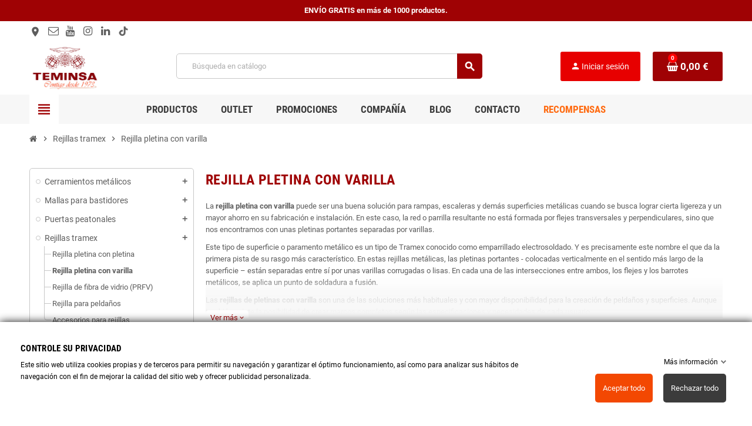

--- FILE ---
content_type: text/html; charset=utf-8
request_url: https://www.teminsa.com/rejilla-pletina-con-varilla
body_size: 31829
content:
<!doctype html>
<html lang="es-ES">
  <head>
    
      
  <meta charset="utf-8">
  <meta name="theme-color" content="#f9f2e8">


  <meta http-equiv="x-ua-compatible" content="ie=edge">



  <title>Comprar rejillas pletina con varilla - Teminsa</title>
  
    <script data-keepinline="true">
    var cdcGtmApi = '//www.teminsa.com/module/cdc_googletagmanager/async';
    var ajaxShippingEvent = 1;
    var ajaxPaymentEvent = 1;

/* datalayer */
dataLayer = window.dataLayer || [];
    let cdcDatalayer = {"event":"view_item_list","pageCategory":"category","ecommerce":{"currency":"EUR","item_list_id":"cat_207","item_list_name":"Rejilla pletina con varilla","items":[{"item_id":"1523","item_name":"REJILLA GALVA.PLETINA.VARILLA 30X30/30X2 Y 5 DE 2000X1000(mm) CON CHAPA DE SEGURIDAD DE 8X8mm","item_reference":"06352","index":1,"item_category":"Rejillas tramex","item_category2":"Rejilla pletina con varilla","item_list_id":"cat_207","item_list_name":"Rejilla pletina con varilla","price":"137.62","price_tax_exc":"137.62","price_tax_inc":"166.52","quantity":1,"google_business_vertical":"retail"},{"item_id":"1551","item_name":"REJILLA GALVANIZADA PLETINA VARILLA 30X30/30X2 Y 5 DE 200 X 1000 (mm)","item_reference":"09700","index":2,"item_category":"Rejillas tramex","item_category2":"Rejilla pletina con varilla","item_list_id":"cat_207","item_list_name":"Rejilla pletina con varilla","price":"12.96","price_tax_exc":"12.96","price_tax_inc":"15.68","quantity":1,"google_business_vertical":"retail"},{"item_id":"1552","item_name":"REJILLA GALVANIZADA PLETINA VARILLA 30X30/30X2 Y 5 DE 300 X 1000 (mm)","item_reference":"09701","index":3,"item_category":"Rejillas tramex","item_category2":"Rejilla pletina con varilla","item_list_id":"cat_207","item_list_name":"Rejilla pletina con varilla","price":"16.42","price_tax_exc":"16.42","price_tax_inc":"19.86","quantity":1,"google_business_vertical":"retail"},{"item_id":"1553","item_name":"REJILLA GALVANIZADA PLETINA VARILLA 30X30/30X2 Y 5 DE 400 X 1000 (mm)","item_reference":"09702","index":4,"item_category":"Rejillas tramex","item_category2":"Rejilla pletina con varilla","item_list_id":"cat_207","item_list_name":"Rejilla pletina con varilla","price":"24.84","price_tax_exc":"24.84","price_tax_inc":"30.06","quantity":1,"google_business_vertical":"retail"},{"item_id":"1554","item_name":"REJILLA GALVANIZADA PLETINA VARILLA 30X30/30X2 Y 5 DE 600 X 1000 (mm)","item_reference":"09703","index":5,"item_category":"Rejillas tramex","item_category2":"Rejilla pletina con varilla","item_list_id":"cat_207","item_list_name":"Rejilla pletina con varilla","price":"31.74","price_tax_exc":"31.74","price_tax_inc":"38.41","quantity":1,"google_business_vertical":"retail"},{"item_id":"1555","item_name":"REJILLA GALVANIZADA PLETINA VARILLA 30X30/30X2 Y 5 DE 900 X 1000 (mm)","item_reference":"09704","index":6,"item_category":"Rejillas tramex","item_category2":"Rejilla pletina con varilla","item_list_id":"cat_207","item_list_name":"Rejilla pletina con varilla","price":"39.17","price_tax_exc":"39.17","price_tax_inc":"47.39","quantity":1,"google_business_vertical":"retail"},{"item_id":"2085","item_name":"REJILLA GALVANIZADA PLETINA VARILLA 30X30/30X2 Y 5 DE 250 X 1000 (mm)","item_reference":"15375","index":7,"item_category":"Rejillas tramex","item_category2":"Rejilla pletina con varilla","item_list_id":"cat_207","item_list_name":"Rejilla pletina con varilla","price":"14.01","price_tax_exc":"14.01","price_tax_inc":"16.95","quantity":1,"google_business_vertical":"retail"},{"item_id":"2086","item_name":"REJILLA GALVANIZADA PLETINA VARILLA 30X30/30X2 Y 5 DE 500 X 1000 (mm)","item_reference":"15376","index":8,"item_category":"Rejillas tramex","item_category2":"Rejilla pletina con varilla","item_list_id":"cat_207","item_list_name":"Rejilla pletina con varilla","price":"22.7","price_tax_exc":"22.7","price_tax_inc":"27.47","quantity":1,"google_business_vertical":"retail"},{"item_id":"2087","item_name":"REJILLA GALVANIZADA PLETINA VARILLA 30X30/30X2 Y 5 DE 700 X 1000 (mm)","item_reference":"15377","index":9,"item_category":"Rejillas tramex","item_category2":"Rejilla pletina con varilla","item_list_id":"cat_207","item_list_name":"Rejilla pletina con varilla","price":"30.6","price_tax_exc":"30.6","price_tax_inc":"37.03","quantity":1,"google_business_vertical":"retail"},{"item_id":"2088","item_name":"REJILLA GALVANIZADA PLETINA VARILLA 30X30/30X2 Y 5 DE 800 X 1000 (mm)","item_reference":"15378","index":10,"item_category":"Rejillas tramex","item_category2":"Rejilla pletina con varilla","item_list_id":"cat_207","item_list_name":"Rejilla pletina con varilla","price":"34.85","price_tax_exc":"34.85","price_tax_inc":"42.17","quantity":1,"google_business_vertical":"retail"},{"item_id":"2089","item_name":"REJILLA GALVANIZADA PLETINA VARILLA 30X30/30X2 Y 5 DE 1000 X 1000 (mm)","item_reference":"15379","index":11,"item_category":"Rejillas tramex","item_category2":"Rejilla pletina con varilla","item_list_id":"cat_207","item_list_name":"Rejilla pletina con varilla","price":"38.64","price_tax_exc":"38.64","price_tax_inc":"46.75","quantity":1,"google_business_vertical":"retail"},{"item_id":"2090","item_name":"REJILLA GALVANIZADA PLETINA VARILLA 30X30/30X2 Y 5 DE 2000 X 1000 (mm)","item_reference":"15380","index":12,"item_category":"Rejillas tramex","item_category2":"Rejilla pletina con varilla","item_list_id":"cat_207","item_list_name":"Rejilla pletina con varilla","price":"66.24","price_tax_exc":"66.24","price_tax_inc":"80.15","quantity":1,"google_business_vertical":"retail"},{"item_id":"2093","item_name":"REJILLA GRIS (SIN GALVANIZAR)  PLETINA VARILLA 30X30/30X2 Y 5 DE 2000 X 1000 (mm)","item_reference":"15403","index":13,"item_category":"Rejillas tramex","item_category2":"Rejilla pletina con varilla","item_list_id":"cat_207","item_list_name":"Rejilla pletina con varilla","price":"65.55","price_tax_exc":"65.55","price_tax_inc":"79.32","quantity":1,"google_business_vertical":"retail"},{"item_id":"2152","item_name":"REJILLA GALVANIZADA PLETINA VARILLA 30X30/30X2 Y 5 DE 2000 X 1550 (mm)","item_reference":"17206","index":14,"item_category":"Rejillas tramex","item_category2":"Rejilla pletina con varilla","item_list_id":"cat_207","item_list_name":"Rejilla pletina con varilla","price":"180.79","price_tax_exc":"180.79","price_tax_inc":"218.76","quantity":1,"google_business_vertical":"retail"},{"item_id":"5957","item_name":"REJILLA GALVANIZADA PLETINA VARILLA 30X30/30X2 Y 5 DE 3000 X 1550 (mm)","item_reference":"00704","index":15,"item_category":"Rejillas tramex","item_category2":"Rejilla pletina con varilla","item_list_id":"cat_207","item_list_name":"Rejilla pletina con varilla","price":"271.18","price_tax_exc":"271.18","price_tax_inc":"328.13","quantity":1,"google_business_vertical":"retail"},{"item_id":"5958","item_name":"REJILLA GALVANIZADA PLETINA VARILLA 30X30/30X2 Y 5 DE 3000 X 1000 (mm)","item_reference":"15383","index":16,"item_category":"Rejillas tramex","item_category2":"Rejilla pletina con varilla","item_list_id":"cat_207","item_list_name":"Rejilla pletina con varilla","price":"106.26","price_tax_exc":"106.26","price_tax_inc":"128.57","quantity":1,"google_business_vertical":"retail"},{"item_id":"6985","item_name":"REJILLA GALVANIZADA PLETINA VARILLA 30X30/30X2 Y 5 DE 1500 X 1000 (mm)","item_reference":"24027","index":17,"item_category":"Rejillas tramex","item_category2":"Rejilla pletina con varilla","item_list_id":"cat_207","item_list_name":"Rejilla pletina con varilla","price":"57.27","price_tax_exc":"57.27","price_tax_inc":"69.3","quantity":1,"google_business_vertical":"retail"}]},"google_tag_params":{"ecomm_pagetype":"category","ecomm_category":"Rejilla pletina con varilla"}};
    dataLayer.push(cdcDatalayer);

/* call to GTM Tag */
(function(w,d,s,l,i){w[l]=w[l]||[];w[l].push({'gtm.start':
new Date().getTime(),event:'gtm.js'});var f=d.getElementsByTagName(s)[0],
j=d.createElement(s),dl=l!='dataLayer'?'&l='+l:'';j.async=true;j.src=
'https://www.googletagmanager.com/gtm.js?id='+i+dl;f.parentNode.insertBefore(j,f);
})(window,document,'script','dataLayer','GTM-P65KVB8');

/* async call to avoid cache system for dynamic data */
dataLayer.push({
  'event': 'datalayer_ready'
});
</script>
  
  <meta name="description" content="Rejillas con pletinas portantes para paramentos verticales y también para decoración. Consulte todos los modelos disponibles en nuestro catálogo online">
  <meta name="keywords" content="rejilla,pletina,varilla,suelos,antideslizantes,paramentos verticales,decoración">
  <meta name="google-site-verification" content="ZpZ2q2BB3g_LCR-5oljbVbc4smqvmg-lgV9Kz8RZsNU" />

        <link rel="canonical" href="https://www.teminsa.com/rejilla-pletina-con-varilla">
    
                

  
    <script type="application/ld+json">
  {
    "@context": "https://schema.org",
    "@type": "Organization",
    "name" : "Teminsa",
          "logo": {
        "@type": "ImageObject",
        "url":"https://www.teminsa.com/img/logo-1733387199.jpg"
      },
        "url" : "https://www.teminsa.com/"
  }
</script>

<script type="application/ld+json">
  {
    "@context": "https://schema.org",
    "@type": "WebPage",
    "isPartOf": {
      "@type": "WebSite",
      "url":  "https://www.teminsa.com/",
      "name": "Teminsa"
    },
    "name": "Comprar rejillas pletina con varilla - Teminsa",
    "url":  "https://www.teminsa.com/rejilla-pletina-con-varilla"
  }
</script>


  <script type="application/ld+json">
    {
      "@context": "https://schema.org",
      "@type": "BreadcrumbList",
      "itemListElement": [
                  {
            "@type": "ListItem",
            "position": 1,
            "name": "Inicio",
            "item": "https://www.teminsa.com/"
          },                  {
            "@type": "ListItem",
            "position": 2,
            "name": "Rejillas tramex",
            "item": "https://www.teminsa.com/rejillas-tramex"
          },                  {
            "@type": "ListItem",
            "position": 3,
            "name": "Rejilla pletina con varilla",
            "item": "https://www.teminsa.com/rejilla-pletina-con-varilla"
          }              ]
    }
  </script>
  
  
  
  <script type="application/ld+json">
  {
    "@context": "https://schema.org",
    "@type": "ItemList",
    "itemListElement": [
              {
          "@type": "ListItem",
          "position": 1,
          "name": "REJILLA GALVA.PLETINA.VARILLA 30X30/30X2 Y 5 DE 2000X1000(mm) CON CHAPA DE SEGURIDAD DE 8X8mm",
          "url": "https://www.teminsa.com/rejilla-pletina-con-varilla/1523-1523-1-REJILLA-GALVAPLETINA-VARILLA-30X3030X2-Y-5-DE-2000X1000mm-CON--CHAPA-DE-SEGURIDAD-DE-8X8mm"
        },              {
          "@type": "ListItem",
          "position": 2,
          "name": "REJILLA GALVANIZADA PLETINA VARILLA 30X30/30X2 Y 5 DE 200 X 1000 (mm)",
          "url": "https://www.teminsa.com/rejilla-pletina-con-varilla/1551-1551-1-REJILLA-GALVANIZADA-PLETINA-VARILLA-30X3030X2-Y-5-DE-200-X-1000-mm"
        },              {
          "@type": "ListItem",
          "position": 3,
          "name": "REJILLA GALVANIZADA PLETINA VARILLA 30X30/30X2 Y 5 DE 300 X 1000 (mm)",
          "url": "https://www.teminsa.com/rejilla-pletina-con-varilla/1552-1552-1-REJILLA-GALVANIZADA-PLETINA-VARILLA-30X3030X2-Y-5-DE-300-X-1000-mm"
        },              {
          "@type": "ListItem",
          "position": 4,
          "name": "REJILLA GALVANIZADA PLETINA VARILLA 30X30/30X2 Y 5 DE 400 X 1000 (mm)",
          "url": "https://www.teminsa.com/rejilla-pletina-con-varilla/1553-1553-1-REJILLA-GALVANIZADA-PLETINA-VARILLA-30X3030X2-Y-5-DE-400-X-1000-mm"
        },              {
          "@type": "ListItem",
          "position": 5,
          "name": "REJILLA GALVANIZADA PLETINA VARILLA 30X30/30X2 Y 5 DE 600 X 1000 (mm)",
          "url": "https://www.teminsa.com/rejilla-pletina-con-varilla/1554-1554-1-REJILLA-GALVANIZADA-PLETINA-VARILLA-30X3030X2-Y-5-DE-600-X-1000-mm"
        },              {
          "@type": "ListItem",
          "position": 6,
          "name": "REJILLA GALVANIZADA PLETINA VARILLA 30X30/30X2 Y 5 DE 900 X 1000 (mm)",
          "url": "https://www.teminsa.com/rejilla-pletina-con-varilla/1555-1555-1-REJILLA-GALVANIZADA-PLETINA-VARILLA-30X3030X2-Y-5-DE-900-X-1000-mm"
        },              {
          "@type": "ListItem",
          "position": 7,
          "name": "REJILLA GALVANIZADA PLETINA VARILLA 30X30/30X2 Y 5 DE 250 X 1000 (mm)",
          "url": "https://www.teminsa.com/rejilla-pletina-con-varilla/2085-2085-1-REJILLA-GALVANIZADA-PLETINA-VARILLA-30X3030X2-Y-5-DE-250-X-1000-mm"
        },              {
          "@type": "ListItem",
          "position": 8,
          "name": "REJILLA GALVANIZADA PLETINA VARILLA 30X30/30X2 Y 5 DE 500 X 1000 (mm)",
          "url": "https://www.teminsa.com/rejilla-pletina-con-varilla/2086-2086-1-REJILLA-GALVANIZADA-PLETINA-VARILLA-30X3030X2-Y-5-DE-500-X-1000-mm"
        },              {
          "@type": "ListItem",
          "position": 9,
          "name": "REJILLA GALVANIZADA PLETINA VARILLA 30X30/30X2 Y 5 DE 700 X 1000 (mm)",
          "url": "https://www.teminsa.com/rejilla-pletina-con-varilla/2087-2087-1-REJILLA-GALVANIZADA-PLETINA-VARILLA-30X3030X2-Y-5-DE-700-X-1000-mm"
        },              {
          "@type": "ListItem",
          "position": 10,
          "name": "REJILLA GALVANIZADA PLETINA VARILLA 30X30/30X2 Y 5 DE 800 X 1000 (mm)",
          "url": "https://www.teminsa.com/rejilla-pletina-con-varilla/2088-2088-1-REJILLA-GALVANIZADA-PLETINA-VARILLA-30X3030X2-Y-5-DE-800-X-1000-mm"
        },              {
          "@type": "ListItem",
          "position": 11,
          "name": "REJILLA GALVANIZADA PLETINA VARILLA 30X30/30X2 Y 5 DE 1000 X 1000 (mm)",
          "url": "https://www.teminsa.com/rejilla-pletina-con-varilla/2089-2089-1-REJILLA-GALVANIZADA-PLETINA-VARILLA-30X3030X2-Y-5-DE-1000-X-1000-mm"
        },              {
          "@type": "ListItem",
          "position": 12,
          "name": "REJILLA GALVANIZADA PLETINA VARILLA 30X30/30X2 Y 5 DE 2000 X 1000 (mm)",
          "url": "https://www.teminsa.com/rejilla-pletina-con-varilla/2090-2090-1-REJILLA-GALVANIZADA-PLETINA-VARILLA-30X3030X2-Y-5-DE-2000-X-1000-mm"
        },              {
          "@type": "ListItem",
          "position": 13,
          "name": "REJILLA GRIS (SIN GALVANIZAR)  PLETINA VARILLA 30X30/30X2 Y 5 DE 2000 X 1000 (mm)",
          "url": "https://www.teminsa.com/rejilla-pletina-con-varilla/2093-2093-1-REJILLA-GRIS-SIN-GALVANIZAR--PLETINA-VARILLA-30X3030X2-Y-5-DE-2000-X-1000-mm"
        },              {
          "@type": "ListItem",
          "position": 14,
          "name": "REJILLA GALVANIZADA PLETINA VARILLA 30X30/30X2 Y 5 DE 2000 X 1550 (mm)",
          "url": "https://www.teminsa.com/rejilla-pletina-con-varilla/2152-2152-1-REJILLA-GALVANIZADA-PLETINA-VARILLA-30X3030X2-Y-5-DE-2000-X-1550-mm"
        },              {
          "@type": "ListItem",
          "position": 15,
          "name": "REJILLA GALVANIZADA PLETINA VARILLA 30X30/30X2 Y 5 DE 3000 X 1550 (mm)",
          "url": "https://www.teminsa.com/rejilla-pletina-con-varilla/5957-5957-1-REJILLA-GALVANIZADA-PLETINA-VARILLA-30X3030X2-Y-5-DE-3000-X-1550-mm"
        },              {
          "@type": "ListItem",
          "position": 16,
          "name": "REJILLA GALVANIZADA PLETINA VARILLA 30X30/30X2 Y 5 DE 3000 X 1000 (mm)",
          "url": "https://www.teminsa.com/rejilla-pletina-con-varilla/5958-5958-1-REJILLA-GALVANIZADA-PLETINA-VARILLA-30X3030X2-Y-5-DE-3000-X-1000-mm"
        },              {
          "@type": "ListItem",
          "position": 17,
          "name": "REJILLA GALVANIZADA PLETINA VARILLA 30X30/30X2 Y 5 DE 1500 X 1000 (mm)",
          "url": "https://www.teminsa.com/rejilla-pletina-con-varilla/6985-6985-1-REJILLA-GALVANIZADA-PLETINA-VARILLA-30X3030X2-Y-5-DE-1500-X-1000-mm"
        }          ]
  }
</script>

  
  
    
  

  
    <meta property="og:title" content="Comprar rejillas pletina con varilla - Teminsa" />
    <meta property="og:description" content="Rejillas con pletinas portantes para paramentos verticales y también para decoración. Consulte todos los modelos disponibles en nuestro catálogo online" />
    <meta property="og:url" content="https://www.teminsa.com/rejilla-pletina-con-varilla" />
    <meta property="og:site_name" content="Teminsa" />
    <meta property="og:type" content="website" />  



  <meta name="viewport" content="width=device-width, initial-scale=1, shrink-to-fit=no, maximum-scale=5">



  <link rel="icon" type="image/vnd.microsoft.icon" href="https://www.teminsa.com/img/favicon.ico?1746786069">
  <link rel="shortcut icon" type="image/x-icon" href="https://www.teminsa.com/img/favicon.ico?1746786069">



    <link rel="preload" href="https://www.teminsa.com/themes/ZOneTheme/assets/fonts/cca377.woff" as="font" type="font/woff" crossorigin>
  <link rel="preload" href="https://www.teminsa.com/themes/ZOneTheme/assets/fonts/b5a0a0.woff" as="font" type="font/woff" crossorigin>
  <link rel="preload" href="https://www.teminsa.com/themes/ZOneTheme/assets/fonts/cff684.woff2" as="font" type="font/woff2" crossorigin>
  <link rel="preload" href="https://www.teminsa.com/themes/ZOneTheme/assets/fonts/b1ea34.woff" as="font" type="font/woff" crossorigin>
  <link rel="preload" href="https://www.teminsa.com/themes/ZOneTheme/assets/fonts/20fd17.woff2" as="font" type="font/woff2" crossorigin>
  <link rel="preload" href="https://www.teminsa.com/themes/ZOneTheme/assets/fonts/63782d.woff" as="font" type="font/woff" crossorigin>
  <link rel="preload" href="https://www.teminsa.com/themes/ZOneTheme/assets/fonts/657e60.woff" as="font" type="font/woff" crossorigin>



    <link rel="stylesheet" href="https://www.teminsa.com/themes/child_ZOneTheme/assets/css/theme.css" type="text/css" media="all">
  <link rel="stylesheet" href="https://www.teminsa.com/modules/blockreassurance/views/dist/front.css" type="text/css" media="all">
  <link rel="stylesheet" href="https://www.teminsa.com/modules/ps_socialfollow/views/css/ps_socialfollow.css" type="text/css" media="all">
  <link rel="stylesheet" href="https://www.teminsa.com/modules/loyaltyrewardpoints/views/css/front/front.css" type="text/css" media="all">
  <link rel="stylesheet" href="https://www.teminsa.com/modules/paypal/views/css/paypal_fo.css" type="text/css" media="all">
  <link rel="stylesheet" href="https://www.teminsa.com/modules/ps_facetedsearch/views/dist/front.css" type="text/css" media="all">
  <link rel="stylesheet" href="https://www.teminsa.com/modules/gformcms/views/css/front/jquery.minicolors.css" type="text/css" media="all">
  <link rel="stylesheet" href="https://www.teminsa.com/modules/gformcms/views/css/front/gformcms.css" type="text/css" media="all">
  <link rel="stylesheet" href="https://www.teminsa.com/modules/filterproductspro/views/css/lib/nouislider/nouislider.min.css" type="text/css" media="all">
  <link rel="stylesheet" href="https://www.teminsa.com/modules/filterproductspro/views/css/lib/bootstrap/pts/pts-bootstrap.css" type="text/css" media="all">
  <link rel="stylesheet" href="https://www.teminsa.com/modules/filterproductspro/views/css/lib/font-awesome/font-awesome.css" type="text/css" media="all">
  <link rel="stylesheet" href="https://www.teminsa.com/modules/filterproductspro/views/css/front/filterproductspro.css" type="text/css" media="all">
  <link rel="stylesheet" href="https://www.teminsa.com/modules/filterproductspro/views/css/front/compatibilities.css" type="text/css" media="all">
  <link rel="stylesheet" href="https://www.teminsa.com/modules/filterproductspro/views/css/front/override.css" type="text/css" media="all">
  <link rel="stylesheet" href="https://www.teminsa.com/modules/filterproductspro/views/css/front/product.css" type="text/css" media="all">
  <link rel="stylesheet" href="https://www.teminsa.com/modules/gdprpro//views/css/gdpr-modal.css" type="text/css" media="all">
  <link rel="stylesheet" href="https://www.teminsa.com/modules/gdprpro//views/css/front.css" type="text/css" media="all">
  <link rel="stylesheet" href="https://www.teminsa.com/modules/redsys/views/css/redsys.css" type="text/css" media="all">
  <link rel="stylesheet" href="https://www.teminsa.com/modules/advansedcoupons//views/css/front.css" type="text/css" media="all">
  <link rel="stylesheet" href="https://www.teminsa.com/modules/advanceblog/views/css/themes/v7/theme1/theme1.css" type="text/css" media="all">
  <link rel="stylesheet" href="https://www.teminsa.com/modules/advanceblog/views/css/themes/v7/theme1/theme1-responsive.css" type="text/css" media="all">
  <link rel="stylesheet" href="https://www.teminsa.com/modules/advanceblog/views/css/sliders/owl-carousel/owl.carousel.css" type="text/css" media="all">
  <link rel="stylesheet" href="https://www.teminsa.com/modules/advanceblog/views/css/lightbox.css" type="text/css" media="all">
  <link rel="stylesheet" href="https://www.teminsa.com/modules/advanceblog/views/css/jquery.bxslider.css" type="text/css" media="all">
  <link rel="stylesheet" href="https://www.teminsa.com/modules/advanceblog/views/css/sliders/nivo-slider/nivo-slider.css" type="text/css" media="all">
  <link rel="stylesheet" href="https://www.teminsa.com/modules/config_webservices//views/css/front.css" type="text/css" media="all">
  <link rel="stylesheet" href="https://www.teminsa.com/modules/pickuppayment/views/css/pickuppayment.css" type="text/css" media="all">
  <link rel="stylesheet" href="https://www.teminsa.com/js/jquery/ui/themes/base/minified/jquery-ui.min.css" type="text/css" media="all">
  <link rel="stylesheet" href="https://www.teminsa.com/js/jquery/ui/themes/base/minified/jquery.ui.theme.min.css" type="text/css" media="all">
  <link rel="stylesheet" href="https://www.teminsa.com/themes/ZOneTheme/modules/blockwishlist/public/wishlist.css" type="text/css" media="all">
  <link rel="stylesheet" href="https://www.teminsa.com/js/jquery/plugins/fancybox/jquery.fancybox.css" type="text/css" media="all">
  <link rel="stylesheet" href="https://www.teminsa.com/js/jquery/plugins/bxslider/jquery.bxslider.css" type="text/css" media="all">
  <link rel="stylesheet" href="https://www.teminsa.com/modules/payoutloud/views/css/pay.css" type="text/css" media="all">
  <link rel="stylesheet" href="https://www.teminsa.com/themes/child_ZOneTheme/assets/css/custom.css" type="text/css" media="all">




    <script type="text/javascript">
        var FilterProductsPro = {"CONFIGS":{"FPP_VERSION":"4.2.6","FPP_COLUMN_NAME":"#containresults","FPP_SEARCH_RESULTS_APAGE":false,"FPP_SHOW_TOTAL_PRODUCTS_OPTION":false,"FPP_ORDER_BY_TOTAL_PRODUCTS":false,"FPP_FILTER_SEARCH_BOX":true,"FPP_SHOW_FILTER_IN_URL":false,"FPP_SHOW_FILTER":false,"FPP_OVERRIDE_CSS":false,"FPP_OVERRIDE_JS":false,"FPP_ENABLE_DEBUG":false,"FPP_IP_DEBUG":"","FPP_SEARCHER_STICKY":true,"FPP_INFINITE_SCROLL":false,"FPP_THEME_COMPATIBILITY":false,"FPP_SHOW_TREE_FILTER_CATEGORY":true,"FPP_ENABLE_COOKIES":false,"FPP_COOKIE_TIMESTAMP":"1766401742.9809","FPP_FORCE_INDEXATION":false,"FPP_SHOW_SUBCATEGORY_PRODUCTS":"1","FPP_DISCOUNT_BY_COUNTRY":"1","FPP_DISCOUNT_BY_GROUP":"1","FPP_SHOW_FLOAT_BUTTON_MOBILE":"1","FPP_DISABLE_FLOAT_BUTTON_MOBILE_HOME":"0","FPP_THEME_TITLE_BACKGROUND_COLOR":"#000000","FPP_THEME_TITLE_TEXT_COLOR":"#ffffff","FPP_THEME_TITLE_ICON_COLOR":"","FPP_THEME_SELECTED_OPTION_BACKGROUND_COLOR":"","FPP_THEME_SELECTED_OPTION_BORDER_COLOR":"","FPP_THEME_SELECTED_OPTION_TEXT_COLOR":"#9f0204","FPP_THEME_SEARCHER_BACKGROUND_COLOR":"#9f0204","FPP_THEME_FILTER_NAME_COLOR":"#ffffff","FPP_THEME_OPTION_CHECK_RADIO_TEXT_COLOR":"#ffffff","FPP_THEME_BUTTON_SEARCH_BORDER_COLOR":"","FPP_THEME_BUTTON_SEARCH_BACKGROUND_COLOR":"","FPP_THEME_BUTTON_SEARCH_TEXT_COLOR":"","FPP_THEME_ICON_MOBILE_BACKGROUND_COLOR":"","FPP_THEME_ICON_MOBILE_COLOR":"","FPP_THEME_FONT_FAMILY":"","FPP_THEME_FONT_SIZE":"","FPP_THEME_FONT_WEIGHT":"","FPP_SECTIONS_REMOVE":"#home-page-tabs,#homepage-slider,#htmlcontent_top,#subcategories,#editorial_block_center,.slogan,.cat-name,.iosSlider_tb20,.advanced_banner_container,.rev_slider_wrapper,.content-top .container","FPP_RM":"1"},"GLOBALS_VARS_JS":{"control_types":{"list":1,"radio":2,"check":3,"input":4,"slider":5},"filter_types":{"custom":{"type":6,"class":"label label-primary","title":"Personalizado"},"category":{"type":1,"class":"label label-success","title":"Categor\u00eda"},"supplier":{"type":3,"class":"label label-info","title":"Proveedor"},"manufacturer":{"type":2,"class":"label label-warning","title":"Fabricante"},"attribute":{"type":5,"class":"label label-brown ","title":"Atributo"},"feature":{"type":4,"class":"label label-danger","title":"Caracter\u00edstica"},"price":{"type":7,"class":"label label-default","title":"Precio"},"input":{"type":8,"class":"label label-default","title":"Caja de texto"},"stock":{"type":9,"class":"label label-default","title":"Stock"},"condition":{"type":10,"class":"label label-default","title":"Condici\u00f3n"}}},"Msg":{"no_options_lang":"No hay opciones disponibles","choose_lang":"Elegir..","choose_searcher":"Elegir un buscador","search":"B\u00fasqueda"},"current_controller":"category","page_name":"category","id_current_controller":207,"query":"","tag":"","theme_name":"child_ZOneTheme","fpp_static_token":"82be10ff0c6b1edd7c9c3834ec998471","actions_filterproductspro":"https:\/\/www.teminsa.com\/module\/filterproductspro\/actions?ajax=1","search_filterproductspro":"https:\/\/www.teminsa.com\/module\/filterproductspro\/search?ajax=1","currencySign":"\u20ac","currencyFormat":null,"currencyBlank":1,"control_types":{"LIST":1,"RADIO":2,"CHECK":3,"INPUT":4,"SLIDER":5},"instant_search":{"1":"1"}};
        var blockwishlistController = "https:\/\/www.teminsa.com\/module\/blockwishlist\/action";
        var blog_token = "dd4c1c8132571f69e6b5e8a6f0300ae2";
        var controlNav = "1";
        var controlNavThumbs = "1";
        var directionNav = "1";
        var effect = "random";
        var gdprSettings = {"consent_active":true,"Consent":{"ad_storage":"denied","ad_user_data":"denied","ad_personalization":"denied","analytics_storage":"denied"},"gdprEnabledModules":{"ps_shoppingcart":"true","cdc_googletagmanager":"true","gshoppingfeed":"true","ad_storage":false,"ad_user_data":false,"ad_personalization":false,"analytics_storage":false},"gdprCookieStoreUrl":"https:\/\/www.teminsa.com\/module\/gdprpro\/storecookie","newsletterConsentText":"&lt;p&gt;Quiero recibir el bolet\u00edn&lt;\/p&gt;","checkAllByDefault":false,"under18AlertText":"Debes ser mayor de 18 a\u00f1os para visitar este sitio","closeModalOnlyWithButtons":false,"showWindow":true,"isBot":true,"doNotTrackCompliance":false,"reloadAfterSave":true,"reloadAfterAcceptAll":true,"scrollLock":false,"acceptByScroll":false};
        var gdprSettings_Consent_ad_personalization = "denied";
        var gdprSettings_Consent_ad_storage = "denied";
        var gdprSettings_Consent_ad_user_data = "denied";
        var gdprSettings_Consent_analytics_storage = "denied";
        var img_src = "\/modules\/advanceblog\/views\/img\/captcha\/";
        var incorrectLabel = "Respuesta incorrecta.";
        var introTextLabel = "Ingrese el resultado de la ecuaci\u00f3n:";
        var nextText = "Siguiente  ";
        var pauseOnHover = "1";
        var prestashop = {"cart":{"products":[],"totals":{"total":{"type":"total","label":"Total","amount":0,"value":"0,00\u00a0\u20ac"},"total_including_tax":{"type":"total","label":"Total (impuestos incl.)","amount":0,"value":"0,00\u00a0\u20ac"},"total_excluding_tax":{"type":"total","label":"Total (impuestos excl.)","amount":0,"value":"0,00\u00a0\u20ac"}},"subtotals":{"products":{"type":"products","label":"Subtotal","amount":0,"value":"0,00\u00a0\u20ac"},"discounts":null,"shipping":{"type":"shipping","label":"Transporte","amount":0,"value":""},"tax":{"type":"tax","label":"Impuestos incluidos","amount":0,"value":"0,00\u00a0\u20ac"}},"products_count":0,"summary_string":"0 art\u00edculos","vouchers":{"allowed":1,"added":[]},"discounts":[],"minimalPurchase":0,"minimalPurchaseRequired":""},"currency":{"id":1,"name":"Euro","iso_code":"EUR","iso_code_num":"978","sign":"\u20ac"},"customer":{"lastname":null,"firstname":null,"email":null,"birthday":null,"newsletter":null,"newsletter_date_add":null,"optin":null,"website":null,"company":null,"siret":null,"ape":null,"is_logged":false,"gender":{"type":null,"name":null},"addresses":[]},"country":{"id_zone":"1","id_currency":"1","call_prefix":"34","iso_code":"ES","active":"1","contains_states":"1","need_identification_number":"0","need_zip_code":"1","zip_code_format":"NNNNN","display_tax_label":"1","name":"Espa\u00f1a","id":6},"language":{"name":"Espa\u00f1ol (Spanish)","iso_code":"es","locale":"es-ES","language_code":"es","active":"1","is_rtl":"0","date_format_lite":"d\/m\/Y","date_format_full":"d\/m\/Y H:i:s","id":1},"page":{"title":"","canonical":"https:\/\/www.teminsa.com\/rejilla-pletina-con-varilla","meta":{"title":"Comprar rejillas pletina con varilla - Teminsa","description":"Rejillas con pletinas portantes para paramentos verticales y tambi\u00e9n para decoraci\u00f3n. Consulte todos los modelos disponibles en nuestro cat\u00e1logo online","keywords":"rejilla,pletina,varilla,suelos,antideslizantes,paramentos verticales,decoraci\u00f3n","robots":"index"},"page_name":"category","body_classes":{"lang-es":true,"lang-rtl":false,"country-ES":true,"currency-EUR":true,"layout-left-column":true,"page-category":true,"tax-display-enabled":true,"page-customer-account":false,"category-id-207":true,"category-Rejilla pletina con varilla":true,"category-id-parent-14":true,"category-depth-level-3":true},"admin_notifications":[],"password-policy":{"feedbacks":{"0":"Muy d\u00e9bil","1":"D\u00e9bil","2":"Promedio","3":"Fuerte","4":"Muy fuerte","Straight rows of keys are easy to guess":"Una serie seguida de teclas de la misma fila es f\u00e1cil de adivinar","Short keyboard patterns are easy to guess":"Los patrones de teclado cortos son f\u00e1ciles de adivinar","Use a longer keyboard pattern with more turns":"Usa un patr\u00f3n de teclado m\u00e1s largo y con m\u00e1s giros","Repeats like \"aaa\" are easy to guess":"Las repeticiones como \u00abaaa\u00bb son f\u00e1ciles de adivinar","Repeats like \"abcabcabc\" are only slightly harder to guess than \"abc\"":"Las repeticiones como \"abcabcabc\" son solo un poco m\u00e1s dif\u00edciles de adivinar que \"abc\"","Sequences like abc or 6543 are easy to guess":"Las secuencias como \"abc\" o \"6543\" son f\u00e1ciles de adivinar","Recent years are easy to guess":"Los a\u00f1os recientes son f\u00e1ciles de adivinar","Dates are often easy to guess":"Las fechas suelen ser f\u00e1ciles de adivinar","This is a top-10 common password":"Esta es una de las 10 contrase\u00f1as m\u00e1s comunes","This is a top-100 common password":"Esta es una de las 100 contrase\u00f1as m\u00e1s comunes","This is a very common password":"Esta contrase\u00f1a es muy com\u00fan","This is similar to a commonly used password":"Esta contrase\u00f1a es similar a otras contrase\u00f1as muy usadas","A word by itself is easy to guess":"Una palabra que por s\u00ed misma es f\u00e1cil de adivinar","Names and surnames by themselves are easy to guess":"Los nombres y apellidos completos son f\u00e1ciles de adivinar","Common names and surnames are easy to guess":"Los nombres comunes y los apellidos son f\u00e1ciles de adivinar","Use a few words, avoid common phrases":"Usa varias palabras, evita frases comunes","No need for symbols, digits, or uppercase letters":"No se necesitan s\u00edmbolos, d\u00edgitos o letras may\u00fasculas","Avoid repeated words and characters":"Evita repetir palabras y caracteres","Avoid sequences":"Evita secuencias","Avoid recent years":"Evita a\u00f1os recientes","Avoid years that are associated with you":"Evita a\u00f1os que puedan asociarse contigo","Avoid dates and years that are associated with you":"Evita a\u00f1os y fechas que puedan asociarse contigo","Capitalization doesn't help very much":"Las may\u00fasculas no ayudan mucho","All-uppercase is almost as easy to guess as all-lowercase":"Todo en may\u00fasculas es casi tan f\u00e1cil de adivinar como en min\u00fasculas","Reversed words aren't much harder to guess":"Las palabras invertidas no son mucho m\u00e1s dif\u00edciles de adivinar","Predictable substitutions like '@' instead of 'a' don't help very much":"Las sustituciones predecibles como usar \"@\" en lugar de \"a\" no ayudan mucho","Add another word or two. Uncommon words are better.":"A\u00f1ade una o dos palabras m\u00e1s. Es mejor usar palabras poco habituales."}}},"shop":{"name":"Teminsa","logo":"https:\/\/www.teminsa.com\/img\/logo-1733387199.jpg","stores_icon":"https:\/\/www.teminsa.com\/img\/logo_stores.png","favicon":"https:\/\/www.teminsa.com\/img\/favicon.ico"},"core_js_public_path":"\/themes\/","urls":{"base_url":"https:\/\/www.teminsa.com\/","current_url":"https:\/\/www.teminsa.com\/rejilla-pletina-con-varilla","shop_domain_url":"https:\/\/www.teminsa.com","img_ps_url":"https:\/\/www.teminsa.com\/img\/","img_cat_url":"https:\/\/www.teminsa.com\/img\/c\/","img_lang_url":"https:\/\/www.teminsa.com\/img\/l\/","img_prod_url":"https:\/\/www.teminsa.com\/img\/p\/","img_manu_url":"https:\/\/www.teminsa.com\/img\/m\/","img_sup_url":"https:\/\/www.teminsa.com\/img\/su\/","img_ship_url":"https:\/\/www.teminsa.com\/img\/s\/","img_store_url":"https:\/\/www.teminsa.com\/img\/st\/","img_col_url":"https:\/\/www.teminsa.com\/img\/co\/","img_url":"https:\/\/www.teminsa.com\/themes\/child_ZOneTheme\/assets\/img\/","css_url":"https:\/\/www.teminsa.com\/themes\/child_ZOneTheme\/assets\/css\/","js_url":"https:\/\/www.teminsa.com\/themes\/child_ZOneTheme\/assets\/js\/","pic_url":"https:\/\/www.teminsa.com\/upload\/","theme_assets":"https:\/\/www.teminsa.com\/themes\/child_ZOneTheme\/assets\/","theme_dir":"https:\/\/www.teminsa.com\/themes\/child_ZOneTheme\/","pages":{"address":"https:\/\/www.teminsa.com\/direccion","addresses":"https:\/\/www.teminsa.com\/direcciones","authentication":"https:\/\/www.teminsa.com\/iniciar-sesion","manufacturer":"https:\/\/www.teminsa.com\/marcas","cart":"https:\/\/www.teminsa.com\/carrito","category":"https:\/\/www.teminsa.com\/index.php?controller=category","cms":"https:\/\/www.teminsa.com\/index.php?controller=cms","contact":"https:\/\/www.teminsa.com\/contactenos","discount":"https:\/\/www.teminsa.com\/descuento","guest_tracking":"https:\/\/www.teminsa.com\/seguimiento-pedido-invitado","history":"https:\/\/www.teminsa.com\/historial-compra","identity":"https:\/\/www.teminsa.com\/datos-personales","index":"https:\/\/www.teminsa.com\/","my_account":"https:\/\/www.teminsa.com\/mi-cuenta","order_confirmation":"https:\/\/www.teminsa.com\/confirmacion-pedido","order_detail":"https:\/\/www.teminsa.com\/index.php?controller=order-detail","order_follow":"https:\/\/www.teminsa.com\/seguimiento-pedido","order":"https:\/\/www.teminsa.com\/pedido","order_return":"https:\/\/www.teminsa.com\/index.php?controller=order-return","order_slip":"https:\/\/www.teminsa.com\/facturas-abono","pagenotfound":"https:\/\/www.teminsa.com\/pagina-no-encontrada","password":"https:\/\/www.teminsa.com\/recuperar-password","pdf_invoice":"https:\/\/www.teminsa.com\/index.php?controller=pdf-invoice","pdf_order_return":"https:\/\/www.teminsa.com\/index.php?controller=pdf-order-return","pdf_order_slip":"https:\/\/www.teminsa.com\/index.php?controller=pdf-order-slip","prices_drop":"https:\/\/www.teminsa.com\/productos-rebajados","product":"https:\/\/www.teminsa.com\/index.php?controller=product","registration":"https:\/\/www.teminsa.com\/index.php?controller=registration","search":"https:\/\/www.teminsa.com\/busqueda","sitemap":"https:\/\/www.teminsa.com\/mapa del sitio","stores":"https:\/\/www.teminsa.com\/tiendas","supplier":"https:\/\/www.teminsa.com\/proveedor","new_products":"https:\/\/www.teminsa.com\/novedades","brands":"https:\/\/www.teminsa.com\/marcas","register":"https:\/\/www.teminsa.com\/index.php?controller=registration","order_login":"https:\/\/www.teminsa.com\/pedido?login=1"},"alternative_langs":[],"actions":{"logout":"https:\/\/www.teminsa.com\/?mylogout="},"no_picture_image":{"bySize":{"cart_default":{"url":"https:\/\/www.teminsa.com\/img\/p\/es-default-cart_default.jpg","width":90,"height":90},"small_default":{"url":"https:\/\/www.teminsa.com\/img\/p\/es-default-small_default.jpg","width":90,"height":90},"home_default":{"url":"https:\/\/www.teminsa.com\/img\/p\/es-default-home_default.jpg","width":280,"height":280},"medium_default":{"url":"https:\/\/www.teminsa.com\/img\/p\/es-default-medium_default.jpg","width":450,"height":450},"large_default":{"url":"https:\/\/www.teminsa.com\/img\/p\/es-default-large_default.jpg","width":800,"height":800}},"small":{"url":"https:\/\/www.teminsa.com\/img\/p\/es-default-cart_default.jpg","width":90,"height":90},"medium":{"url":"https:\/\/www.teminsa.com\/img\/p\/es-default-home_default.jpg","width":280,"height":280},"large":{"url":"https:\/\/www.teminsa.com\/img\/p\/es-default-large_default.jpg","width":800,"height":800},"legend":""}},"configuration":{"display_taxes_label":true,"display_prices_tax_incl":true,"is_catalog":false,"show_prices":true,"opt_in":{"partner":false},"quantity_discount":{"type":"discount","label":"Descuento unitario"},"voucher_enabled":1,"return_enabled":0},"field_required":[],"breadcrumb":{"links":[{"title":"Inicio","url":"https:\/\/www.teminsa.com\/"},{"title":"Rejillas tramex","url":"https:\/\/www.teminsa.com\/rejillas-tramex"},{"title":"Rejilla pletina con varilla","url":"https:\/\/www.teminsa.com\/rejilla-pletina-con-varilla"}],"count":3},"link":{"protocol_link":"https:\/\/","protocol_content":"https:\/\/"},"time":1767838359,"static_token":"63cea1e96bda3226cb8a1448cd41ce8e","token":"0a228337c4a6736546bbad39e1f8785f","debug":false,"modules":{"zonethememanager":{"progress_bar":0,"boxed_layout":false,"lazy_loading":true,"sidebar_cart":1,"sidebar_navigation":1,"product_countdown":1,"svg_logo":false,"svg_width":"150px","sticky_menu":1,"sticky_mobile":0,"mobile_megamenu":false,"product_quickview":1,"product_addtocart":1,"product_details":1,"product_grid_columns":3,"body_classes":"no-customer-address","is_mobile":false,"product_grid_desc":"","product_grid_available":0,"product_grid_colors":0,"cat_image":0,"cat_description":1,"cat_expand_desc":1,"cat_subcategories":1,"cat_default_view":"list","product_info_layout":"accordions","product_qty_add_inline":true,"product_actions_position":false,"product_image_zoom":0,"product_attr_combinations":false,"product_attr_swatches":true,"product_attr_default":false,"checkout_login_first":1,"is_quickview":false,"ps_legalcompliance_spl":false,"enabled_pm_advancedsearch4":false,"psDimensionUnit":"cm","assetsFonts":"https:\/\/www.teminsa.com\/themes\/ZOneTheme\/assets\/fonts\/"},"config_webservices":null,"loyaltyrewardpoints":{"ajaxUrlProduct":"https:\/\/www.teminsa.com\/module\/loyaltyrewardpoints\/product?token=0a228337c4a6736546bbad39e1f8785f","ajaxUrlCheckout":"https:\/\/www.teminsa.com\/module\/loyaltyrewardpoints\/checkout?token=0a228337c4a6736546bbad39e1f8785f"}}};
        var prevText = "Anterior  ";
        var priceDisplayPrecision = 2;
        var productsAlreadyTagged = [];
        var psemailsubscription_subscription = "https:\/\/www.teminsa.com\/module\/ps_emailsubscription\/subscription";
        var psr_icon_color = "#F19D76";
        var removeFromWishlistUrl = "https:\/\/www.teminsa.com\/module\/blockwishlist\/action?action=deleteProductFromWishlist";
        var varBreadcrumbLinks = ["https:\/\/www.teminsa.com\/","https:\/\/www.teminsa.com\/rejillas-tramex","https:\/\/www.teminsa.com\/rejilla-pletina-con-varilla"];
        var varCategoryTreeController = "https:\/\/www.teminsa.com\/module\/zonethememanager\/categoryTree";
        var varGetFinalDateController = "https:\/\/www.teminsa.com\/module\/zonethememanager\/getFinalDate";
        var varGetFinalDateMiniatureController = "https:\/\/www.teminsa.com\/module\/zonethememanager\/getFinalDateMiniature";
        var varMenuDropdownContentController = "https:\/\/www.teminsa.com\/module\/zonemegamenu\/menuDropdownContent";
        var varPSAjaxCart = 1;
        var varProductCommentGradeController = "https:\/\/www.teminsa.com\/module\/zonethememanager\/CommentGrade";
        var wishlistAddProductToCartUrl = "https:\/\/www.teminsa.com\/module\/blockwishlist\/action?action=addProductToCart";
        var wishlistUrl = "https:\/\/www.teminsa.com\/module\/blockwishlist\/view";
      </script>

  <script type="text/javascript" src="https://www.teminsa.com/modules/gdprpro/views/js/googleConsent.js" ></script>
  <script type="text/javascript" src="https://www.teminsa.com/modules/gdprpro/views/js/googleConsentDataRedaction.js" ></script>




  
<style type="text/css">a, .btn-outline-primary, .btn-outline-primary.disabled, .btn-outline-primary:disabled, .btn-link, .page-link, .text-primary, .products-selection .total-products p, .products-selection .products-sort-order .product-display .display-select .selected, #header .left-nav-trigger .left-nav-icon, #footer .footer-about-us .fa, #footer .footer-about-us .material-icons, .feature .material-icons, .feature .fa, .feature2 a:hover {color: #9F0204} .btn-primary, .btn-primary.disabled, .btn-primary:disabled, .btn-outline-primary:hover, .btn-outline-primary:not(:disabled):not(.disabled):active, .btn-outline-primary:not(:disabled):not(.disabled).active, .show > .btn-outline-primary.dropdown-toggle, .nav-pills .nav-link.active, .nav-pills .show > .nav-link, .page-item.active .page-link, .badge-primary, .progress-bar, .list-group-item.active, .bg-primary, .btn.btn-primary, .btn.btn-primary.disabled, .btn.btn-primary:disabled, .group-span-filestyle .btn-default, .group-span-filestyle .bootstrap-touchspin .btn-touchspin, .bootstrap-touchspin .group-span-filestyle .btn-touchspin, .pagination .page-list .current a, .add-to-cart, .add-to-cart.disabled, .add-to-cart:disabled, .sidebar-currency .currency-list .current .dropdown-item, .sidebar-language .language-list .current .dropdown-item, .pace .pace-progress, .pace-bounce .pace-activity, #header .mobile-header-version .mobile-menu-icon, .banner3:hover, #product-comments-list-pagination ul li.active span {background-color: #9F0204} .btn-primary, .btn-primary.disabled, .btn-primary:disabled, .btn-outline-primary, .btn-outline-primary:hover, .btn-outline-primary:not(:disabled):not(.disabled):active, .btn-outline-primary:not(:disabled):not(.disabled).active, .show > .btn-outline-primary.dropdown-toggle, .page-item.active .page-link, .list-group-item.active, .border-primary, .product-combinations .combination-item.active .switch-cbnt, .product-swatches .swatches-list > li.selected > span, .pace .pace-activity {border-color: #9F0204} .btn-primary:hover, .btn-primary:focus, .btn.btn-primary:hover, .btn-primary:not(:disabled):not(.disabled):active, .btn-primary:not(:disabled):not(.disabled).active, .btn.btn-primary:not(:disabled):not(.disabled):active, .btn.btn-primary:not(:disabled):not(.disabled).active, .add-to-cart:hover, .add-to-cart:not(:disabled):not(.disabled):active, .add-to-cart:not(:disabled):not(.disabled).active {background-color: #6d0103} a:hover, .btn-link:hover, .page-link:hover, .btn-teriary:hover, .btn.btn-teriary:hover, .ui-autocomplete.ui-menu .ui-menu-item .ui-state-focus, .ui-autocomplete.ui-menu .ui-menu-item .ui-state-hover, .dropdown .expand-more:hover, .dropdown a.expand-more:hover, .dropdown-item:hover, .dropdown-item:focus, .checkout-step-order .step-part .edit, .checkout-step-order .step-part.current .part-icon, .checkout-step-order .step-part.current.reachable.complete .part-icon, .page-my-account #content .links a:hover, .active-filters .filter-block .material-icons, .product-price, .price-total, .product-name a:hover, a.product-name:hover, .product-list .product-miniature .grid-hover-btn a, .product-list .product-miniature .grid-hover-btn button, .wishlist-button-add.wishlist-button-product, .main-product-details .product-cover .layer .zoom-in, #product-modal .arrows, .cart-items-review .product-line-grid .product-prices .qty, .st-menu-close:hover, .aone-slideshow .nivoSlider .nivo-directionNav .nivo-prevNav, .aone-slideshow .nivoSlider .nivo-directionNav .nivo-nextNav, #header .left-nav-trigger .left-nav-icon:hover, .feature a:hover, .feature2 .material-icons, .feature2 .fa, .icon-link:hover {color: #ff0003} .custom-checkbox input[type="checkbox"]:hover + .check-shape, .custom-radio input[type="radio"]:hover + .check-shape, .custom-checkbox input[type="checkbox"]:checked + .check-shape, .custom-radio input[type="radio"]:checked + .check-shape, .custom-checkbox .check-shape.color .check-circle, .custom-radio .check-shape.color .check-circle, .category-tree > ul > li > a:hover:before, .main-product-details .product-images li.thumb-container .thumb.selected, .product-swatches .swatches-list > li.selected > span.color .check-circle, #product-modal .product-images img.selected, .anav-top .acategory-content .category-subs li a:hover:before, .aone-slideshow .nivoSlider .nivo-controlNav a.active, .banner2 a:before {border-color: #ff0003} .custom-checkbox input[type="checkbox"]:checked + .check-shape, .custom-radio input[type="radio"]:checked + .check-shape, .category-tree > ul > li > a:hover:before, .discount-percentage, .discount-amount, .product-flags .product-flag.discount span, .product-flags .product-flag.on-sale span, .add-to-cart.added:after, .main-product-details .scroll-box-arrows .left, .main-product-details .scroll-box-arrows .right, .cart-preview .cart-header .cart-products-count, .slick-prev, .slick-next, .slick-dots li button, .anav-top .acategory-content .category-subs li a:hover:before, .aone-slideshow .nivoSlider .nivo-controlNav a, .aone-popupnewsletter button.close, #header .sticky-icon-cart .cart-products-count, #scrollTopButton .scroll-button, .typoImageSlider .scrollArrows .left, .typoImageSlider .scrollArrows .right {background-color: #ff0003} .header-banner a:hover, .header-nav a:not(.dropdown-item):hover, .main-header a:not(.dropdown-item):hover, .header-nav .dropdown .expand-more:hover, .checkout-header-right a:not(.dropdown-item):hover {color: #9F0204} .anav-top .adropdown a:hover, .anav-top .acategory-content .category-title a:hover, .anav-top .aproduct-content .product-name a:hover, .anav-top .amanufacturer-content .brand-name a:hover {color: #9F0204} .anav-top .acategory-content .category-subs li a:hover:before {border-color: #9F0204} .anav-top .acategory-content .category-subs li a:hover:before {background-color: #9F0204} #footer {background-color: #f7f7f7} #footer a:hover {color: #9F0204} #footer .footer-bottom {background-color: #ccc} #wrapper {background-color: #ffffff} .icon-link:hover, .checkout-step-order .step-part .edit, .active-filters .filter-block .material-icons, .product-list .product-miniature .grid-hover-btn a, .product-list .product-miniature .grid-hover-btn button, .wishlist-button-add.wishlist-button-product, .main-product-details .product-cover .layer .zoom-in, #product-modal .arrows, .st-menu-close:hover, .aone-slideshow .nivoSlider .nivo-directionNav .nivo-prevNav, .aone-slideshow .nivoSlider .nivo-directionNav .nivo-nextNav {color: #9F0204} .add-to-cart.added:after, .main-product-details .scroll-box-arrows .left, .main-product-details .scroll-box-arrows .right, .slick-prev, .slick-next, .slick-dots li button, .aone-slideshow .nivoSlider .nivo-controlNav a, .aone-popupnewsletter button.close, #scrollTopButton .scroll-button, .typoImageSlider .scrollArrows .left, .typoImageSlider .scrollArrows .right {background-color: #9F0204} .aone-slideshow .nivoSlider .nivo-controlNav a.active {border-color: #9F0204} .btn-primary, .btn-primary.disabled, .btn-primary:disabled, .btn.btn-primary, .btn.btn-primary.disabled, .btn.btn-primary:disabled, .add-to-cart, .add-to-cart.disabled, .add-to-cart:disabled, #header .mobile-header-version .mobile-menu-icon {background-color: #9F0204} .btn-primary, .btn-primary.disabled, .btn-primary:disabled {border-color: #9F0204} .btn-primary:hover, .btn-primary:focus, .btn.btn-primary:hover, .btn-primary:not(:disabled):not(.disabled):active, .btn-primary:not(:disabled):not(.disabled).active, .btn.btn-primary:not(:disabled):not(.disabled):active, .btn.btn-primary:not(:disabled):not(.disabled).active, .add-to-cart:hover, .add-to-cart:not(:disabled):not(.disabled):active, .add-to-cart:not(:disabled):not(.disabled).active {background-color: #6d0103} .product-name a:hover, a.product-name:hover {color: #9F0204} .product-price, .price-total {color: #E70000} </style>

<style type="text/css">#header .header-logo .logo {
  max-height: 73px;
}
.product-list .grid .product-miniature .product-container {
  height: 100%;
  display: flex;
  flex-direction: column;
}
.product-list .grid .product-miniature .first-block {
  flex: none;
}
.product-list .grid .product-miniature .second-third-block {
  flex: 1;
  display: flex;
  flex-direction: column;
}
.product-list .grid .product-miniature .second-third-block .third-block {
  flex: none;
}
.product-list .grid .product-miniature .second-third-block .second-block {
  flex: 1;
}

/*IMAGAR*/
/*Home y general*/
.btwhite, .btred{padding:18px 47px !important; border:none;font-size:18px;font-weight:400; margin-top:20px; border-radius:5px}
.btwhite{color:#e70000}
.btred{background:#9F0204;color:#fff}
.bgred, .fpp_searchers, .configresults{background:#9F0204}
.bgred2{background:#e70000}
.bgwhite, .btwhite{background:#fff}
.font-monospace{font-family: Roboto, Arial !important}
.tithome{font-size:2.1em;font-family: Roboto Condensed, sans-serif;line-height:normal}
.bgred, .bgred2, .bgwhite{padding:80px 50px; margin-top:80px; margin-bottom:80px}
.home-config, .bgred2, .fpp_searchers, #configresults{width:160%; margin-left:-30%}
.home-config, .bgred2, .fpp_searchers{color:#fff}

.menuteminsa .aitem{width:16% !important; float:left}
.menuteminsa {width:100% !important}
.menuteminsa li{padding:5px 0px !important}

.right-nav{margin-left:35px}

.menu-imgs img{width:33%}

.catstop{height:150px}
.catop{float:left; width:8.3%; text-align:center;15px 0px !important}
.catop a{color:#5d5d5d !important}
.catop a:hover{color: #333 !important}
.catop img:hover{filter: brightness(0.7)}

.home-destacados{margin:80px 0px}

.page-index #left-column{display:none}
.page-index #content-wrapper{width:100% !important}
.aone-slideshow {margin-bottom:0px !important}

.home-config{background:#9F0204; padding:60px 50px 15px 50px; margin-bottom:0px}
.fpp_searchers{padding:0px 20% 20px 20%; margin-top:-10px}
.fpp_searchers .searcher-content{border-color:#fff !important; box-shadow:none !important}
.searcher-header{display:none}
#content_permanent_mobile_1, #configresults #containresults{max-width:1370px !important; margin:auto}
#configresults{background:#EFEFEF; padding-left:19%; padding-right:19%; padding-bottom:30px; margin-bottom:60px}
#configresults .product-miniature{width:20%}
#configresults .product-list .list .product-miniature .product-container{display:block !important}
#configresults .product-description-short, #configresults .product-availability, #configresults .product-display{display:none !important}
#configresults .first-block{max-width:100% !important}
#configresults .product-list img{max-width:180px; margin:auto; padding:5px}
#configresults .third-block{width:100%}
#configresults .product-name, #configresults .product-price{font-size:1em !important}
#configresults .buttons-sections{float:right !important; width:69% !important}
#configresults .product-list .list .product-miniature .product-price-and-shipping{align-items:normal !important;float:left !important; width:30% !important}
#configresults .products-sort-order .d-flex{float:right !important}
#configresults .total-products p{color:#000 !important}
#configresults .page-list{list-style-type:none}
#configresults .current{background:#9F0204}


@media(max-width:1400px){
.tithome,#content_permanent_mobile_1{width:75% !important;margin:auto !important}
}
@media(max-width:1300px){
.catop{width:16.6%} .catstop{height:220px}
}
@media(max-width:990px){
.catop{width:33%} .catstop{height:400px}
.menuteminsa .aitem{width:33% !important}
.menu-imgs img{width:220px}
}
@media(max-width:768px){
.catop{width:50%} .catstop{height: 600px; border-top: 1px solid #ddd; padding: 15px}
.menuteminsa .aitem{width:100% !important}
.tithome,#content_permanent_mobile_1{width:350px !important; margin:auto !important}
.brand-base .logo img{margin-bottom:15px !important}
.page-index .searcher-body{display:block !important}
#configresults .product-miniature{width: 70%;  margin: auto;  margin-bottom: 15px}
#configresults .products-selection{width:100px !important; margin:auto !important}
}


/*Header*/
/*.header-nav-wrapper{float:right !important}*/
.header-nav-wrapper .fa{font-size:18px !important}
.header-nav-wrapper .material-icons{font-size:20px !important}
.main-header .account-link{background:#E70000; border:0px !important; padding:10px}
.main-header .account-link a, .main-header .account-link a:hover{color:#fff}
.tikthead{margin-top:-5px}
.logo{margin-top:5px}

@media(max-width:768px){
.customer-signin-module{top:0px !important; position:relative !important}
.mobile-header-version .search-widget{width:95% !important}
.user-info .account-link>a>span{display:none}
.mobile-menu-icon, .cart-link{width:46px !important; height:44px !important}
.main-header{margin-top:5px}
#header .mobile-header-version .header-phone{display:block !important}
.header-nav-wrapper{float:none; width:95%; margin:auto}
}

/*Cart Header*/
.cart-preview .cart-header .cart-link{font-size:1.3em; padding:15px 22px}


/*Pie*/
.cookie-message .cookie-close-button{background:#9F0204}
.footer-about-us .fa{font-size:25px}
.footer-about-us .fa{width:40px !important}
.show-gdpr-modal{position:fixed; bottom:25px; width:80px; left:25px; padding:10px; text-align:center; border:none !important; border-radius:5px; max-height:38px !important}
.gdpr_buttons button, #close-gdpr-consent{padding:13px !important; height:auto !important; border-radius:5px}
.gdpr-consent-tabs{padding:35px !important; background-color:#fff !important}
.div_control_your_privacy{width:74% !important}
.div_accept_moreinfo{width:25% !important}
.div_control_your_privacy{min-height:80px}
.h3_popuptitle{text-transform:uppercase}
@media(max-width:768px){
.div_accept_moreinfo, .div_control_your_privacy{width:100% !important}
}

/*CMS*/
#cms h1{color:#E70000 !important; font-size:26px}
.page-cms hr{margin:80px 0px !important}
.page-cms .h2red{margin-bottom:60px; color:#9F0204 !important}
.tablecms, .tablecms td, .tablecms th{border:1px solid #ccc; padding:10px}
.contactpage{margin-top:30px}
.contactpage .infodiv i{font-size:28px;
    text-shadow: none;
    box-shadow: none;
    width: 45px;
    height: 45px;
    color: white;
    background: #9F0204;
    margin-bottom: 5px;
    margin-right:15px;
    text-align: center;
    padding: 6px}
.contactpage .infodiv{font-size:1.2em;font-family: Roboto Condensed, sans-serif;;text-transform:uppercase; font-weight:700}
.contactpage .button{background:#9F0204; color:#fff; padding:10px 40px; margin-bottom:20px}
.contactpage label[for="privacidad"]{display:none !important}

.pagequipo{width:950px !important; margin:auto}
.pagequipo h3{margin:70px 0px 30px 0px}
.infoeq{margin-top:20px}
.eq2{width:500px !important}
.infoeq span{font-size:1.2em !important; text-transform:uppercase}
.pagequipo div{text-align:center !important}
.pagequipo img{max-width:180px !important;max-height:180px !important}

.ulred{color:#9F0204 !important}
.calidad{margin-bottom:40px}

.trabajoslat img{margin-bottom:8px}

@media(max-width:990px){
.pagequipo{width:98% !important; margin:auto}
}
@media(max-width:768px){
.contactpage{padding:0px 15px}
.trabajoslat, .page-cms .h2red{text-align:center}
}


/*Categorias - Lista de productos*/
.page-category .page-heading{color:#9F0204}
.subcategory-miniature{background:#E70000; margin:5px; padding-top:8px}
.subcategory-miniature a{color:#fff}
#category .buttons-sections{float:right !important}
.third-block{margin-right:15px}
@media(max-width:768px){
.subcategory-miniature{width:97% !important}
}

/*Product*/
.main-product-details .product-prices .previous-price>span{margin-left:15px}
.tax-impexc{color:#F88E4F !important; font-size:0.8em}
.tax-label{display:block !important; margin-bottom:8px}
.product-additional-info{min-height:35px}
.box_wishlist_product, .social-sharing{width:50% !important; float:left !important}
.social-sharing{margin:0px !important}
.divayuda{background:rgba(248,142,79,0.2) !important; padding:25px; clear:both}
.headayuda{font-size:1.4em !important}
.product-comments-additional-info{width 100% !important; float:none !important}

/*Lista de deseos*/
.add_to_wishlist{display:block !important}
.add_to_wishlist span{font-size:2.1em !important}
.wishlist_product .fa{font-size:1.7em}
#module-favoriteeasy-favorite .product-container{padding:10px}
.wishlist_product .product-thumbnail{text-align:center}
.wishlist_product .second-third-block{padding:0px 20px}
.wishlist_product .product-name, .wishlist_product  .product-description-short, .wishlist_product  .product-price-and-shipping, .wishlist_product .buttons-sections{margin-bottom:15px}
.wishlist_product .grid-hover-btn{position:absolute; top:30px; right:0px}
.block-wishlist .h6 {font-size: 1.0625rem;  border-bottom: 1px solid lightgray;  padding-bottom: 15px;}

@media(max-width:1000px){
.page-favoriteeasy .col-md-3{width:50% !important}
}
@media(max-width:768px){
.page-favoriteeasy .col-md-3{width:100% !important}
}

/*Reseñas de productos*/
.comment-infos,.comment-content{padding:5px 15px}
.comment-author{color:#F88E4F !important}</style>
<style type="text/css">
    #containresults {
        position: relative;
    }
    
</style>
<style>
            .searcher-header {
            background-color: #000000 !important;
        }
                .header-content > span {
            color: #ffffff !important;
        }
                            [id^="reset_button_"], [id^="btn_selected_option_"] {
            color: #9f0204 !important;
        }
                [id^="searcher_"], .searcher-body, .searcher-footer {
            background-color: #9f0204 !important;
        }
                .filter-name, .min_price_label, .max_price_label {
            color: #ffffff !important;
        }
                .checkbox > label > span, .radio > label > span {
            color: #ffffff !important;
        }
                                    </style>  <!-- START OF DOOFINDER ADD TO CART SCRIPT -->
  <script>
    document.addEventListener('doofinder.cart.add', function(event) {

      const checkIfCartItemHasVariation = (cartObject) => {
        return (cartObject.item_id === cartObject.grouping_id) ? false : true;
      }

      /**
      * Returns only ID from string
      */
      const sanitizeVariationID = (variationID) => {
        return variationID.replace(/\D/g, "")
      }

      doofinderManageCart({
        cartURL          : "https://www.teminsa.com/carrito",  //required for prestashop 1.7, in previous versions it will be empty.
        cartToken        : "63cea1e96bda3226cb8a1448cd41ce8e",
        productID        : checkIfCartItemHasVariation(event.detail) ? event.detail.grouping_id : event.detail.item_id,
        customizationID  : checkIfCartItemHasVariation(event.detail) ? sanitizeVariationID(event.detail.item_id) : 0,   // If there are no combinations, the value will be 0
        quantity         : event.detail.amount,
        statusPromise    : event.detail.statusPromise,
        itemLink         : event.detail.link,
        group_id         : event.detail.group_id
      });
    });
  </script>
  <!-- END OF DOOFINDER ADD TO CART SCRIPT -->

  <!-- START OF DOOFINDER UNIQUE SCRIPT -->
  <script data-keepinline>
    
    (function(w, k) {w[k] = window[k] || function () { (window[k].q = window[k].q || []).push(arguments) }})(window, "doofinderApp")
    

    // Custom personalization:
    doofinderApp("config", "language", "es");
    doofinderApp("config", "currency", "EUR");
  </script>
  <script src="https://eu1-config.doofinder.com/2.x/79c56348-02b8-4c44-acc0-8f44d725998c.js" async></script>
  <!-- END OF DOOFINDER UNIQUE SCRIPT -->

<script type="text/javascript">
    var staticurl = "static-eu.oct8ne.com/api/v2/oct8ne.js";
    var oct8ne = document.createElement("script");
    oct8ne.type = "text/javascript";
    oct8ne.src =
            (document.location.protocol == "https:" ? "https://" : "http://")
            + staticurl
            + '?' + (Math.round(new Date().getTime() / 86400000));
    oct8ne.async = true;
    oct8ne.license = "9AB9B914F58049C8E8D06DA9EC9921AE";
    oct8ne.server = "backoffice-eu.oct8ne.com/";
    oct8ne.baseUrl = "//www.teminsa.com";
    oct8ne.checkoutUrl = "//www.teminsa.com/pedido";
    oct8ne.loginUrl = "//www.teminsa.com/iniciar-sesion";
    oct8ne.checkoutSuccessUrl = "//www.teminsa.com/confirmacion-pedido";
    oct8ne.locale = "es";
    oct8ne.currencyCode = "EUR";	
    oct8ne.platform = "prestashop";	
    oct8ne.apiVersion = "2.5";	
    oct8ne.onProductAddedToCart = function(productId) {
        if (typeof ajaxCart != 'undefined'){
            ajaxCart.refresh();
        }
    };

 

    insertOct8ne();
  
    function insertOct8ne() {
        if (!window.oct8neScriptInserted) {
            var s = document.getElementsByTagName("script")[0];
            s.parentNode.insertBefore(oct8ne, s);
            window.oct8neScriptInserted = true;
        }
    }   
</script>
<script src="https://cdn.brevo.com/js/sdk-loader.js" async></script>
<script>
    window.Brevo = window.Brevo || [];
    Brevo.push([
        "init",
        {
            client_key: "pb7kopskw23x9oiies4cxkr6",
            email_id: "",
        },
    ]);
</script>






    
  </head>

  <body id="category"
    class="st-wrapper lang-es country-es currency-eur layout-left-column page-category tax-display-enabled category-id-207 category-rejilla-pletina-con-varilla category-id-parent-14 category-depth-level-3 ps_shoppingcart_on cdc_googletagmanager_on gshoppingfeed_on ad_storage_off ad_user_data_off ad_personalization_off analytics_storage_off
    no-customer-address    "
  >
    
      <!-- Google Tag Manager (noscript) -->
<noscript><iframe src="https://www.googletagmanager.com/ns.html?id=GTM-P65KVB8"
height="0" width="0" style="display:none;visibility:hidden"></iframe></noscript>
<!-- End Google Tag Manager (noscript) -->

    

    
        <div class="st-menu st-effect-left" data-st-menu>
    <div class="st-menu-close d-flex" data-close-st-menu><i class="material-icons">close</i></div>
    <div class="st-menu-title h4">
      Menú
    </div>

          <div class="js-sidebar-category-tree sidebar-menu">
  <div class="waiting-load-categories"></div>
</div>
    
    <div id="js-header-phone-sidebar" class="sidebar-header-phone js-hidden"></div>
    <div id="js-account-sidebar" class="sidebar-account text-center user-info js-hidden"></div>
    <div id="js-language-sidebar" class="sidebar-language js-hidden"></div>
    <div id="js-left-currency-sidebar" class="sidebar-currency js-hidden"></div>
  </div>
    

    <main id="page" class="st-pusher ">

      
              

      <header id="header">
        
          


  <!-- desktop header -->
  <div class="desktop-header-version">
    
      <div class="header-banner clearfix">
        <div class="header-event-banner" style="background-color: #9F0204;">
  <div class="container">
    <div class="header-event-banner-wrapper">
      <p><span style="color: #ffffff;"><strong>ENVÍO GRATIS en más de 1000 productos.</strong></span></p>
    </div>
  </div>
</div>


      </div>
    

    
      <div class="header-nav clearfix">
        <div class="container">
          <div class="header-nav-wrapper d-flex align-items-center justify-content-between">
            <div class="left-nav d-flex">
              <div class="header-phone js-header-phone-source">
	<ul>
<li><a href="https://maps.app.goo.gl/fxt173sMxebyoxRPA"><i class="material-icons">location_on</i> </a></li>
<li><a href="/content/30-contacto-general"><i class="fa fa-envelope-o"></i></a></li>
<li><a href="https://www.youtube.com/channel/UCRS8U7Wg36-4MTs7fO_53yg" title="" target="_blank" data-toggle="tooltip" data-placement="top" rel="noopener noreferrer" data-bs-original-title="YouTube"><i class="fa fa-youtube"></i></a></li>
<li><a href="https://www.instagram.com/ferreteriaindustrialteminsa/" title="" target="_blank" data-toggle="tooltip" data-placement="top" rel="noopener noreferrer" data-bs-original-title="Instagram"><i class="fa fa-instagram"></i></a></li>
<li><a href="https://www.linkedin.com/company/teminsa-tmi" title="" target="_blank" data-toggle="tooltip" data-placement="top" rel="noopener noreferrer" data-bs-original-title="LinkedIn"><i class="fa fa-linkedin"></i></a></li>
<li><a href="https://www.tiktok.com/@teminsaferreteria" title="" target="_blank" data-toggle="tooltip" data-placement="top" rel="noopener noreferrer" data-bs-original-title="TikTok"><img src="/img/cms/icono-tiktok-teminsa.webp" alt="" width="16" height="16" class="tikthead" /></a></li>
</ul>
</div>

            </div>
            <div class="right-nav d-flex">
              
            </div>
          </div>
        </div>
      </div>
    

    
      <div class="main-header clearfix">
        <div class="container">
          <div class="header-wrapper d-flex align-items-center">

            
              <div class="header-logo">
                
  <a href="https://www.teminsa.com/" title="Teminsa">
          <img class="logo" src="https://www.teminsa.com/img/logo-1733387199.jpg" alt="Teminsa" width="4044" height="2484">
      </a>

              </div>
            

            
              <div class="header-right">
                <div class="display-top align-items-center d-flex flex-wrap flex-lg-nowrap justify-content-end">
                  <!-- Block search module TOP -->
<div class="searchbar-wrapper">
  <div id="search_widget" class="js-search-source" data-search-controller-url="//www.teminsa.com/busqueda">
    <div class="search-widget ui-front">
      <form method="get" action="//www.teminsa.com/busqueda">
        <input type="hidden" name="controller" value="search">
        <input class="form-control" type="text" name="s" value="" placeholder="Búsqueda en catálogo" aria-label="Buscar">
        <button type="submit" class="btn-primary">
          <i class="material-icons search">search</i>
        </button>
      </form>
    </div>
  </div>
</div>
<!-- /Block search module TOP -->
<div class="customer-signin-module">
  <div class="user-info">
          <div class="js-account-source">
        <ul>
          <li>
            <div class="account-link">
              <a
                href="https://www.teminsa.com/iniciar-sesion"
                title="Acceda a su cuenta de cliente"
                rel="nofollow"
              >
                <i class="material-icons">person</i><span>Iniciar sesión</span>
              </a>
            </div>
          </li>
        </ul>
      </div>
      </div>
</div><div class="shopping-cart-module">
  <div class="blockcart cart-preview" data-refresh-url="//www.teminsa.com/module/ps_shoppingcart/ajax" data-sidebar-cart-trigger>
    <ul class="cart-header">
      <li data-header-cart-source>
        <a href="//www.teminsa.com/carrito?action=show" class="cart-link btn-primary" rel="nofollow" aria-label="Enlace al carrito de la compra que tiene 0 productos">
          <span class="cart-design"><i class="fa fa-shopping-basket" aria-hidden="true"></i><span class="cart-products-count">0</span></span>
          <span class="cart-total-value">0,00 €</span>
        </a>
      </li>
    </ul>

          <div class="cart-dropdown" data-shopping-cart-source>
  <div class="cart-dropdown-wrapper">
    <div class="cart-title h4">Carrito</div>
          <div class="no-items">
        No hay más artículos en su carrito
      </div>
      </div>
    
        <div class="cart-continue-shopping menucarrito">
            <a class="btn btn-secondary btn-wrap view" onclick="window.location.href = window.location.href;">
                <i class="fa fa-home home" aria-hidden="true"></i> Continuar comprando
            </a>
        </div>
    

  <div class="js-cart-update-quantity page-loading-overlay cart-overview-loading">
    <div class="page-loading-backdrop d-flex align-items-center justify-content-center">
      <span class="uil-spin-css"><span><span></span></span><span><span></span></span><span><span></span></span><span><span></span></span><span><span></span></span><span><span></span></span><span><span></span></span><span><span></span></span></span>
    </div>
  </div>
</div>


      </div>
</div>

                </div>
              </div>
            

          </div>
        </div>
      </div>
    

    
      <div class="header-bottom clearfix">
        <div class="header-main-menu" id="header-main-menu" data-sticky-menu>
          <div class="container">
		  <!-- Block search module TOP -->
			<div class="searchbar-wrapper ensticky">
			  <div id="search_widget" class="js-search-source" data-search-controller-url="">
				<div class="search-widget ui-front">
				  <form method="get" action="">
					<input type="hidden" name="controller" value="search">
					<input class="form-control" type="text" name="s" value="" placeholder="Búsqueda en catálogo" aria-label="Buscar">
					<button type="submit" class="btn-primary">
					  <i class="material-icons search">search</i>
					</button>
				  </form>
				</div>
			  </div>
			</div>
			<!-- /Block search module TOP -->
            <div class="header-main-menu-wrapper">
                              <div class="left-nav-trigger" data-left-nav-trigger>
                  <div class="left-nav-icon d-flex align-items-center justify-content-center">
                    <i class="material-icons">view_headline</i>
                  </div>
                </div>
                            <div class="sticky-icon-cart" style="margin-right:50px;background:#E70000; padding:5px; font-size:26px; border-radius:4px">
                <a href="/iniciar-sesion" title="Acceda a su cuenta de cliente" rel="nofollow">
                  <i class="material-icons" style="color:#fff">person</i>
                </a>
              </div>
              <div class="sticky-icon-cart" data-sticky-cart data-sidebar-cart-trigger></div>
                <div id="amegamenu" class="">
    <ul class="anav-top js-ajax-mega-menu">
          <li class="amenu-item plex " data-id-menu="2" >

        <a href="#" class="amenu-link" >                    <span style="color:;  " >PRODUCTOS</span>
                  </a>
                  <div class="adropdown adrd5">
            <div class="js-dropdown-content" data-id-menu="2"></div>
          </div>
              </li>
          <li class="amenu-item  " data-id-menu="3" >

        <a href="/432-outlet" class="amenu-link" >                    <span style="color:;  " >OUTLET</span>
                  </a>
              </li>
          <li class="amenu-item  " data-id-menu="4" >

        <a href="/447-promociones" class="amenu-link" >                    <span style="color:;  " >PROMOCIONES</span>
                  </a>
              </li>
          <li class="amenu-item plex " data-id-menu="6" >

        <a href="#" class="amenu-link" >                    <span style="color:;  " >COMPAÑÍA</span>
                  </a>
                  <div class="adropdown adrd5">
            <div class="js-dropdown-content" data-id-menu="6"></div>
          </div>
              </li>
          <li class="amenu-item  " data-id-menu="9" >

        <a href="/blog" class="amenu-link" >                    <span style="color:;  " >BLOG</span>
                  </a>
              </li>
          <li class="amenu-item  " data-id-menu="10" >

        <a href="/content/30-contacto-general" class="amenu-link" >                    <span style="color:;  " >CONTACTO</span>
                  </a>
              </li>
          <li class="amenu-item  " data-id-menu="11" >

        <a href="https://www.teminsa.com/content/recompensas-de-puntos-por-compras" class="amenu-link" >                    <span style="color:#ff6c13;   font-weight:900;" >Recompensas</span>
                  </a>
              </li>
        </ul>
  </div>

            </div>
          </div>
        </div>
      </div>
    
  </div>



        

      </header>

      <section id="wrapper">
        
          
<nav class="breadcrumb-wrapper ">
  <div class="container">
    <ol class="breadcrumb" data-depth="3">
              
                      <li class="breadcrumb-item">
                                            <a href="https://www.teminsa.com/" class="item-name">
                                      <i class="fa fa-home home" aria-hidden="true"></i>
                                      <span>Inicio</span>
                </a>
                          </li>
                  
              
                      <li class="breadcrumb-item">
                              <span class="separator material-icons">chevron_right</span>
                                            <a href="https://www.teminsa.com/rejillas-tramex" class="item-name">
                                      <span>Rejillas tramex</span>
                </a>
                          </li>
                  
              
                      <li class="breadcrumb-item">
                              <span class="separator material-icons">chevron_right</span>
                                            <span class="item-name">Rejilla pletina con varilla</span>
                          </li>
                  
          </ol>
  </div>
</nav>
        

        
          
<aside id="notifications">
  <div class="notifications-container container">
    
    
    
      </div>
</aside>
        

        

        

        
          <div class="main-content">
            <div class="container">
              <div class="row ">

                
                  <div id="left-column" class="sidebar-column col-12 col-md-4 col-lg-3">
                    <div class="column-wrapper">
                      

<div class="left-categories column-block md-bottom">
  <p class="column-title">Inicio</p>
      <div class="category-tree js-category-tree">
      
  <ul><li data-depth="0"><a href="https://www.teminsa.com/cerramientos-metalicos" title="Cerramientos metálicos" data-category-id="11"><span>Cerramientos metálicos</span></a><div data-bs-toggle="collapse" data-bs-target="#exCollapsingNavbar11"><i class="material-icons collapse-icon add">add</i><i class="material-icons collapse-icon remove">remove</i></div><div class="category-sub-menu collapse" id="exCollapsingNavbar11">
  <ul><li data-depth="1"><a href="https://www.teminsa.com/tipos-de-vallas" title="Tipos de vallas" data-category-id="18"><span>Tipos de vallas</span></a><div data-bs-toggle="collapse" data-bs-target="#exCollapsingNavbar18"><i class="material-icons collapse-icon add">add</i><i class="material-icons collapse-icon remove">remove</i></div><div class="category-sub-menu collapse" id="exCollapsingNavbar18">
  <ul><li data-depth="2"><a href="https://www.teminsa.com/valla-plegada" title="Valla plegada" data-category-id="21"><span>Valla plegada</span></a></li><li data-depth="2"><a href="https://www.teminsa.com/simple-torsion" title="Simple torsión" data-category-id="22"><span>Simple torsión</span></a></li><li data-depth="2"><a href="https://www.teminsa.com/triple-torsion-gallinera" title="Triple torsión, gallinera" data-category-id="23"><span>Triple torsión, gallinera</span></a></li><li data-depth="2"><a href="https://www.teminsa.com/malla-anudada-ganadera" title="Malla anudada, ganadera" data-category-id="229"><span>Malla anudada, ganadera</span></a></li></ul></div></li><li data-depth="1"><a href="https://www.teminsa.com/postes" title="Postes" data-category-id="19"><span>Postes</span></a><div data-bs-toggle="collapse" data-bs-target="#exCollapsingNavbar19"><i class="material-icons collapse-icon add">add</i><i class="material-icons collapse-icon remove">remove</i></div><div class="category-sub-menu collapse" id="exCollapsingNavbar19">
  <ul><li data-depth="2"><a href="https://www.teminsa.com/postes-para-valla-plegada" title="Postes para valla plegada" data-category-id="54"><span>Postes para valla plegada</span></a></li><li data-depth="2"><a href="https://www.teminsa.com/postes-para-simple-torsion" title="Postes para simple torsión" data-category-id="55"><span>Postes para simple torsión</span></a></li></ul></div></li><li data-depth="1"><a href="https://www.teminsa.com/puertas-para-cerramientos" title="Puertas para cerramientos" data-category-id="20"><span>Puertas para cerramientos</span></a><div data-bs-toggle="collapse" data-bs-target="#exCollapsingNavbar20"><i class="material-icons collapse-icon add">add</i><i class="material-icons collapse-icon remove">remove</i></div><div class="category-sub-menu collapse" id="exCollapsingNavbar20">
  <ul><li data-depth="2"><a href="https://www.teminsa.com/puerta-para-valla-plegada" title="Puerta para valla plegada" data-category-id="71"><span>Puerta para valla plegada</span></a></li><li data-depth="2"><a href="https://www.teminsa.com/puerta-para-valla-simple-torsion" title="Puerta para valla simple torsión" data-category-id="72"><span>Puerta para valla simple torsión</span></a></li></ul></div></li><li data-depth="1"><a href="https://www.teminsa.com/accesorios-para-cerramientos" title="Accesorios para cerramientos" data-category-id="228"><span>Accesorios para cerramientos</span></a><div data-bs-toggle="collapse" data-bs-target="#exCollapsingNavbar228"><i class="material-icons collapse-icon add">add</i><i class="material-icons collapse-icon remove">remove</i></div><div class="category-sub-menu collapse" id="exCollapsingNavbar228">
  <ul><li data-depth="2"><a href="https://www.teminsa.com/para-simple-torsion-alambre-tensores-tornillos-placas-anclaje" title="Para simple torsión (alambre, tensores, tornillos, placas anclaje)" data-category-id="230"><span>Para simple torsión (alambre, tensores, tornillos, placas anclaje)</span></a></li><li data-depth="2"><a href="https://www.teminsa.com/accesorios-para-valla-plegada-abrazaderas-tapones" title="Accesorios para valla plegada (Abrazaderas, tapones)" data-category-id="231"><span>Accesorios para valla plegada (Abrazaderas, tapones)</span></a></li></ul></div></li></ul></div></li><li data-depth="0"><a href="https://www.teminsa.com/mallas-para-bastidores" title="Mallas para bastidores" data-category-id="12"><span>Mallas para bastidores</span></a><div data-bs-toggle="collapse" data-bs-target="#exCollapsingNavbar12"><i class="material-icons collapse-icon add">add</i><i class="material-icons collapse-icon remove">remove</i></div><div class="category-sub-menu collapse" id="exCollapsingNavbar12">
  <ul><li data-depth="1"><a href="https://www.teminsa.com/alambrado-ondulado" title="Alambrado ondulado" data-category-id="83"><span>Alambrado ondulado</span></a></li><li data-depth="1"><a href="https://www.teminsa.com/metal-deploye-expandido" title="Metal deploye ( Expandido )" data-category-id="84"><span>Metal deploye ( Expandido )</span></a></li><li data-depth="1"><a href="https://www.teminsa.com/malla-soldada" title="Malla soldada" data-category-id="85"><span>Malla soldada</span></a><div data-bs-toggle="collapse" data-bs-target="#exCollapsingNavbar85"><i class="material-icons collapse-icon add">add</i><i class="material-icons collapse-icon remove">remove</i></div><div class="category-sub-menu collapse" id="exCollapsingNavbar85">
  <ul><li data-depth="2"><a href="https://www.teminsa.com/paneles-de-malla-electrosoldada" title="Paneles de malla electrosoldada" data-category-id="122"><span>Paneles de malla electrosoldada</span></a></li><li data-depth="2"><a href="https://www.teminsa.com/rollos-de-malla-electrosoldada" title="Rollos de malla electrosoldada" data-category-id="123"><span>Rollos de malla electrosoldada</span></a></li></ul></div></li><li data-depth="1"><a href="https://www.teminsa.com/chapa-perforada" title="Chapa perforada" data-category-id="86"><span>Chapa perforada</span></a><div data-bs-toggle="collapse" data-bs-target="#exCollapsingNavbar86"><i class="material-icons collapse-icon add">add</i><i class="material-icons collapse-icon remove">remove</i></div><div class="category-sub-menu collapse" id="exCollapsingNavbar86">
  <ul><li data-depth="2"><a href="https://www.teminsa.com/agujero-redondo" title="Agujero redondo" data-category-id="129"><span>Agujero redondo</span></a></li><li data-depth="2"><a href="https://www.teminsa.com/agujero-cuadrado" title="Agujero cuadrado" data-category-id="130"><span>Agujero cuadrado</span></a></li><li data-depth="2"><a href="https://www.teminsa.com/chapa-perforada-decorativa" title="Chapa perforada decorativa" data-category-id="131"><span>Chapa perforada decorativa</span></a></li></ul></div></li></ul></div></li><li data-depth="0"><a href="https://www.teminsa.com/puertas-peatonales" title="Puertas peatonales" data-category-id="13"><span>Puertas peatonales</span></a><div data-bs-toggle="collapse" data-bs-target="#exCollapsingNavbar13"><i class="material-icons collapse-icon add">add</i><i class="material-icons collapse-icon remove">remove</i></div><div class="category-sub-menu collapse" id="exCollapsingNavbar13">
  <ul><li data-depth="1"><a href="https://www.teminsa.com/puertas-residenciales" title="Puertas residenciales" data-category-id="167"><span>Puertas residenciales</span></a></li><li data-depth="1"><a href="https://www.teminsa.com/puertas-cortafuegos" title="Puertas Cortafuegos" data-category-id="168"><span>Puertas Cortafuegos</span></a></li><li data-depth="1"><a href="https://www.teminsa.com/peatonales-trastero" title="Peatonales (Trastero)" data-category-id="169"><span>Peatonales (Trastero)</span></a></li><li data-depth="1"><a href="https://www.teminsa.com/cuarterones-para-puertas" title="Cuarterones para puertas" data-category-id="232"><span>Cuarterones para puertas</span></a></li></ul></div></li><li data-depth="0"><a href="https://www.teminsa.com/rejillas-tramex" title="Rejillas tramex" data-category-id="14"><span>Rejillas tramex</span></a><div data-bs-toggle="collapse" data-bs-target="#exCollapsingNavbar14"><i class="material-icons collapse-icon add">add</i><i class="material-icons collapse-icon remove">remove</i></div><div class="category-sub-menu collapse" id="exCollapsingNavbar14">
  <ul><li data-depth="1"><a href="https://www.teminsa.com/rejilla-pletina-con-pletina" title="Rejilla pletina con pletina" data-category-id="206"><span>Rejilla pletina con pletina</span></a></li><li data-depth="1"><a href="https://www.teminsa.com/rejilla-pletina-con-varilla" title="Rejilla pletina con varilla" data-category-id="207"><span>Rejilla pletina con varilla</span></a></li><li data-depth="1"><a href="https://www.teminsa.com/rejilla-de-fibra-de-vidrio-prfv" title="Rejilla de fibra de vidrio (PRFV)" data-category-id="208"><span>Rejilla de fibra de vidrio (PRFV)</span></a></li><li data-depth="1"><a href="https://www.teminsa.com/rejilla-para-peldanos" title="Rejilla para peldaños" data-category-id="209"><span>Rejilla para peldaños</span></a></li><li data-depth="1"><a href="https://www.teminsa.com/accesorios-para-rejillas" title="Accesorios para rejillas" data-category-id="210"><span>Accesorios para rejillas</span></a></li></ul></div></li><li data-depth="0"><a href="https://www.teminsa.com/automatismos-para-puertas" title="Automatismos para Puertas" data-category-id="15"><span>Automatismos para Puertas</span></a><div data-bs-toggle="collapse" data-bs-target="#exCollapsingNavbar15"><i class="material-icons collapse-icon add">add</i><i class="material-icons collapse-icon remove">remove</i></div><div class="category-sub-menu collapse" id="exCollapsingNavbar15">
  <ul><li data-depth="1"><a href="https://www.teminsa.com/automatismos-para-puerta-abatible" title="Automatismos para puerta abatible" data-category-id="213"><span>Automatismos para puerta abatible</span></a></li><li data-depth="1"><a href="https://www.teminsa.com/para-puerta-corredera" title="Para puerta corredera" data-category-id="233"><span>Para puerta corredera</span></a></li><li data-depth="1"><a href="https://www.teminsa.com/para-puerta-seccional" title="Para puerta seccional" data-category-id="234"><span>Para puerta seccional</span></a></li><li data-depth="1"><a href="https://www.teminsa.com/para-cierres-enrollables" title="Automatismos para cierres enrollables" data-category-id="236"><span>Automatismos para cierres enrollables</span></a></li><li data-depth="1"><a href="https://www.teminsa.com/accesorios-y-complementos-para-automatismos" title="Accesorios y complementos para automatismos" data-category-id="237"><span>Accesorios y complementos para automatismos</span></a></li></ul></div></li><li data-depth="0"><a href="https://www.teminsa.com/herramientas" title="Herramientas" data-category-id="16"><span>Herramientas</span></a><div data-bs-toggle="collapse" data-bs-target="#exCollapsingNavbar16"><i class="material-icons collapse-icon add">add</i><i class="material-icons collapse-icon remove">remove</i></div><div class="category-sub-menu collapse" id="exCollapsingNavbar16">
  <ul><li data-depth="1"><a href="https://www.teminsa.com/herramienta-electrica-y-neumatica" title="Herramienta eléctrica y neumática" data-category-id="221"><span>Herramienta eléctrica y neumática</span></a><div data-bs-toggle="collapse" data-bs-target="#exCollapsingNavbar221"><i class="material-icons collapse-icon add">add</i><i class="material-icons collapse-icon remove">remove</i></div><div class="category-sub-menu collapse" id="exCollapsingNavbar221">
  <ul><li data-depth="2"><a href="https://www.teminsa.com/herramienta-de-bateria" title="Herramienta de batería" data-category-id="240"><span>Herramienta de batería</span></a></li><li data-depth="2"><a href="https://www.teminsa.com/amoladoras" title="Amoladoras" data-category-id="241"><span>Amoladoras</span></a></li><li data-depth="2"><a href="https://www.teminsa.com/taladros" title="Taladros" data-category-id="242"><span>Taladros</span></a></li><li data-depth="2"><a href="https://www.teminsa.com/atornilladores" title="Atornilladores" data-category-id="243"><span>Atornilladores</span></a></li><li data-depth="2"><a href="https://www.teminsa.com/martillos-electricos" title="Martillos eléctricos" data-category-id="244"><span>Martillos eléctricos</span></a></li><li data-depth="2"><a href="https://www.teminsa.com/lijadoras" title="Lijadoras" data-category-id="245"><span>Lijadoras</span></a></li><li data-depth="2"><a href="https://www.teminsa.com/sierras-de-corte" title="Sierras de corte" data-category-id="246"><span>Sierras de corte</span></a></li><li data-depth="2"><a href="https://www.teminsa.com/mezcladores" title="Mezcladores" data-category-id="247"><span>Mezcladores</span></a></li><li data-depth="2"><a href="https://www.teminsa.com/esmeriladoras" title="Esmeriladoras" data-category-id="248"><span>Esmeriladoras</span></a></li><li data-depth="2"><a href="https://www.teminsa.com/dremel" title="Dremel" data-category-id="249"><span>Dremel</span></a></li><li data-depth="2"><a href="https://www.teminsa.com/afiladores-de-brocas" title="Afiladores de brocas" data-category-id="250"><span>Afiladores de brocas</span></a></li><li data-depth="2"><a href="https://www.teminsa.com/motosierras" title="Motosierras" data-category-id="251"><span>Motosierras</span></a></li><li data-depth="2"><a href="https://www.teminsa.com/taladros-de-columna" title="Taladros de columna" data-category-id="253"><span>Taladros de columna</span></a></li><li data-depth="2"><a href="https://www.teminsa.com/tronzadoras" title="Tronzadoras" data-category-id="255"><span>Tronzadoras</span></a></li><li data-depth="2"><a href="https://www.teminsa.com/punzonadoras" title="Punzonadoras" data-category-id="256"><span>Punzonadoras</span></a></li><li data-depth="2"><a href="https://www.teminsa.com/compresores" title="Compresores" data-category-id="263"><span>Compresores</span></a></li><li data-depth="2"><a href="https://www.teminsa.com/hidrolimpiadoras" title="Hidrolimpiadoras" data-category-id="264"><span>Hidrolimpiadoras</span></a></li><li data-depth="2"><a href="https://www.teminsa.com/grupos-electrogenos" title="Grupos electrógenos" data-category-id="265"><span>Grupos electrógenos</span></a></li><li data-depth="2"><a href="https://www.teminsa.com/bombas-de-agua" title="Bombas de agua" data-category-id="266"><span>Bombas de agua</span></a></li><li data-depth="2"><a href="https://www.teminsa.com/generadores-de-calor" title="Generadores de calor" data-category-id="268"><span>Generadores de calor</span></a></li><li data-depth="2"><a href="https://www.teminsa.com/clavadoras-de-polvora" title="Clavadoras de pólvora" data-category-id="269"><span>Clavadoras de pólvora</span></a></li><li data-depth="2"><a href="https://www.teminsa.com/equipos-de-soldadura" title="Equipos de soldadura" data-category-id="270"><span>Equipos de soldadura</span></a></li><li data-depth="2"><a href="https://www.teminsa.com/herramienta-neumatica" title="Herramienta neumática" data-category-id="273"><span>Herramienta neumática</span></a></li></ul></div></li><li data-depth="1"><a href="https://www.teminsa.com/herramienta-manual" title="Herramienta manual" data-category-id="238"><span>Herramienta manual</span></a><div data-bs-toggle="collapse" data-bs-target="#exCollapsingNavbar238"><i class="material-icons collapse-icon add">add</i><i class="material-icons collapse-icon remove">remove</i></div><div class="category-sub-menu collapse" id="exCollapsingNavbar238">
  <ul><li data-depth="2"><a href="https://www.teminsa.com/alicates" title="Alicates" data-category-id="274"><span>Alicates</span></a></li><li data-depth="2"><a href="https://www.teminsa.com/llaves-y-carracas" title="Llaves y carracas" data-category-id="275"><span>Llaves y carracas</span></a></li><li data-depth="2"><a href="https://www.teminsa.com/destornilladores-puntas-y-vasos" title="Destornilladores, puntas y vasos" data-category-id="276"><span>Destornilladores, puntas y vasos</span></a></li><li data-depth="2"><a href="https://www.teminsa.com/herramientas-de-apriete" title="Herramientas de apriete" data-category-id="277"><span>Herramientas de apriete</span></a></li><li data-depth="2"><a href="https://www.teminsa.com/herramientas-de-corte" title="Herramientas de corte" data-category-id="278"><span>Herramientas de corte</span></a></li><li data-depth="2"><a href="https://www.teminsa.com/cajas-de-herramientas" title="Cajas de herramientas" data-category-id="279"><span>Cajas de herramientas</span></a></li><li data-depth="2"><a href="https://www.teminsa.com/picos-azadas-y-alcotanas" title="Picos, azadas y alcotanas" data-category-id="281"><span>Picos, azadas y alcotanas</span></a></li><li data-depth="2"><a href="https://www.teminsa.com/martillos-y-mazas" title="Martillos y mazas" data-category-id="282"><span>Martillos y mazas</span></a></li><li data-depth="2"><a href="https://www.teminsa.com/cortafrios-y-punteros" title="Cortafrios y punteros" data-category-id="283"><span>Cortafrios y punteros</span></a></li><li data-depth="2"><a href="https://www.teminsa.com/llanas-y-paletas" title="Llanas y paletas" data-category-id="284"><span>Llanas y paletas</span></a></li><li data-depth="2"><a href="https://www.teminsa.com/sierras-y-serruchos" title="Sierras y serruchos" data-category-id="285"><span>Sierras y serruchos</span></a></li><li data-depth="2"><a href="https://www.teminsa.com/hachas-y-desencofres" title="Hachas y desencofres" data-category-id="286"><span>Hachas y desencofres</span></a></li><li data-depth="2"><a href="https://www.teminsa.com/limas" title="Limas" data-category-id="287"><span>Limas</span></a></li><li data-depth="2"><a href="https://www.teminsa.com/medicion-y-nivelacion" title="Medición y nivelación" data-category-id="288"><span>Medición y nivelación</span></a></li><li data-depth="2"><a href="https://www.teminsa.com/marcaje-industrial" title="Marcaje industrial" data-category-id="289"><span>Marcaje industrial</span></a></li><li data-depth="2"><a href="https://www.teminsa.com/mangos" title="Mangos" data-category-id="290"><span>Mangos</span></a></li></ul></div></li><li data-depth="1"><a href="https://www.teminsa.com/herramienta-para-corte-y-abrasion" title="Herramienta para corte y abrasión" data-category-id="239"><span>Herramienta para corte y abrasión</span></a><div data-bs-toggle="collapse" data-bs-target="#exCollapsingNavbar239"><i class="material-icons collapse-icon add">add</i><i class="material-icons collapse-icon remove">remove</i></div><div class="category-sub-menu collapse" id="exCollapsingNavbar239">
  <ul><li data-depth="2"><a href="https://www.teminsa.com/brocas-de-metal" title="Brocas de metal" data-category-id="291"><span>Brocas de metal</span></a></li><li data-depth="2"><a href="https://www.teminsa.com/brocas-de-construccion" title="Brocas de construccion" data-category-id="292"><span>Brocas de construccion</span></a></li><li data-depth="2"><a href="https://www.teminsa.com/portabrocas-conos-y-espigas" title="Portabrocas, conos y espigas" data-category-id="293"><span>Portabrocas, conos y espigas</span></a></li><li data-depth="2"><a href="https://www.teminsa.com/machos-de-roscar" title="Machos de roscar" data-category-id="294"><span>Machos de roscar</span></a></li><li data-depth="2"><a href="https://www.teminsa.com/fresas-rotativas" title="Fresas rotativas" data-category-id="295"><span>Fresas rotativas</span></a></li><li data-depth="2"><a href="https://www.teminsa.com/coronas-de-metal" title="Coronas de metal" data-category-id="296"><span>Coronas de metal</span></a></li><li data-depth="2"><a href="https://www.teminsa.com/coronas-de-construccion" title="Coronas de construcción" data-category-id="297"><span>Coronas de construcción</span></a></li><li data-depth="2"><a href="https://www.teminsa.com/punteros-y-cinceles" title="Punteros y cinceles" data-category-id="298"><span>Punteros y cinceles</span></a></li><li data-depth="2"><a href="https://www.teminsa.com/cepillos-de-alambre-y-laminas" title="Cepillos de alambre y láminas" data-category-id="299"><span>Cepillos de alambre y láminas</span></a></li><li data-depth="2"><a href="https://www.teminsa.com/lijas-abrasivas-y-muelas" title="Lijas abrasivas y muelas" data-category-id="300"><span>Lijas abrasivas y muelas</span></a></li><li data-depth="2"><a href="https://www.teminsa.com/discos-de-corte-y-abrasivos" title="Discos de corte y abrasivos" data-category-id="302"><span>Discos de corte y abrasivos</span></a></li><li data-depth="2"><a href="https://www.teminsa.com/sierras-corte" title="Sierras corte" data-category-id="448"><span>Sierras corte</span></a></li></ul></div></li></ul></div></li><li data-depth="0"><a href="https://www.teminsa.com/ferreteria" title="Ferretería" data-category-id="17"><span>Ferretería</span></a><div data-bs-toggle="collapse" data-bs-target="#exCollapsingNavbar17"><i class="material-icons collapse-icon add">add</i><i class="material-icons collapse-icon remove">remove</i></div><div class="category-sub-menu collapse" id="exCollapsingNavbar17">
  <ul><li data-depth="1"><a href="https://www.teminsa.com/domotica" title="Domótica" data-category-id="450"><span>Domótica</span></a><div data-bs-toggle="collapse" data-bs-target="#exCollapsingNavbar450"><i class="material-icons collapse-icon add">add</i><i class="material-icons collapse-icon remove">remove</i></div><div class="category-sub-menu collapse" id="exCollapsingNavbar450">
  <ul><li data-depth="2"><a href="https://www.teminsa.com/mirilla-digital" title="Mirilla digital" data-category-id="459"><span>Mirilla digital</span></a></li></ul></div></li><li data-depth="1"><a href="https://www.teminsa.com/cerrajeria-y-ferreteria" title="Cerrajería y ferretería" data-category-id="222"><span>Cerrajería y ferretería</span></a><div data-bs-toggle="collapse" data-bs-target="#exCollapsingNavbar222"><i class="material-icons collapse-icon add">add</i><i class="material-icons collapse-icon remove">remove</i></div><div class="category-sub-menu collapse" id="exCollapsingNavbar222">
  <ul><li data-depth="2"><a href="https://www.teminsa.com/cerraduras-y-cerrojos" title="Cerraduras y cerrojos" data-category-id="223"><span>Cerraduras y cerrojos</span></a></li><li data-depth="2"><a href="https://www.teminsa.com/bombillos" title="Bombillos" data-category-id="224"><span>Bombillos</span></a></li><li data-depth="2"><a href="https://www.teminsa.com/pasadores-y-cerrojos-cancela" title="Pasadores y cerrojos cancela" data-category-id="225"><span>Pasadores y cerrojos cancela</span></a></li><li data-depth="2"><a href="https://www.teminsa.com/manillas-y-tiradores" title="Manillas y tiradores" data-category-id="226"><span>Manillas y tiradores</span></a></li><li data-depth="2"><a href="https://www.teminsa.com/pernios" title="Pernios" data-category-id="227"><span>Pernios</span></a></li><li data-depth="2"><a href="https://www.teminsa.com/candados" title="Candados" data-category-id="303"><span>Candados</span></a></li><li data-depth="2"><a href="https://www.teminsa.com/cerraderos" title="Cerraderos" data-category-id="304"><span>Cerraderos</span></a></li><li data-depth="2"><a href="https://www.teminsa.com/cierrapuertas-y-frenos" title="Cierrapuertas y frenos" data-category-id="305"><span>Cierrapuertas y frenos</span></a></li><li data-depth="2"><a href="https://www.teminsa.com/herrajes-corredera" title="Herrajes corredera" data-category-id="306"><span>Herrajes corredera</span></a></li><li data-depth="2"><a href="https://www.teminsa.com/herrajes-basculante" title="Herrajes basculante" data-category-id="307"><span>Herrajes basculante</span></a></li><li data-depth="2"><a href="https://www.teminsa.com/antipanicos" title="Antipánicos" data-category-id="308"><span>Antipánicos</span></a></li><li data-depth="2"><a href="https://www.teminsa.com/cajas-fuertes" title="Cajas fuertes" data-category-id="309"><span>Cajas fuertes</span></a></li><li data-depth="2"><a href="https://www.teminsa.com/buzones" title="Buzones" data-category-id="310"><span>Buzones</span></a></li><li data-depth="2"><a href="https://www.teminsa.com/ruedas" title="Ruedas" data-category-id="311"><span>Ruedas</span></a></li><li data-depth="2"><a href="https://www.teminsa.com/almacenaje-y-clasificacion" title="Almacenaje y clasificación" data-category-id="312"><span>Almacenaje y clasificación</span></a></li><li data-depth="2"><a href="https://www.teminsa.com/acces-y-consum-soldadura" title="Acces y consum soldadura" data-category-id="313"><span>Acces y consum soldadura</span></a></li><li data-depth="2"><a href="https://www.teminsa.com/cadenas" title="Cadenas" data-category-id="314"><span>Cadenas</span></a></li><li data-depth="2"><a href="https://www.teminsa.com/limpieza-e-higiene" title="Limpieza e higiene" data-category-id="315"><span>Limpieza e higiene</span></a></li><li data-depth="2"><a href="https://www.teminsa.com/embalajes" title="Embalajes" data-category-id="316"><span>Embalajes</span></a></li><li data-depth="2"><a href="https://www.teminsa.com/conteras" title="Conteras" data-category-id="317"><span>Conteras</span></a></li></ul></div></li><li data-depth="1"><a href="https://www.teminsa.com/fijacion-quimicos-y-adhesivos" title="Fijación, químicos y adhesivos" data-category-id="319"><span>Fijación, químicos y adhesivos</span></a><div data-bs-toggle="collapse" data-bs-target="#exCollapsingNavbar319"><i class="material-icons collapse-icon add">add</i><i class="material-icons collapse-icon remove">remove</i></div><div class="category-sub-menu collapse" id="exCollapsingNavbar319">
  <ul><li data-depth="2"><a href="https://www.teminsa.com/anclaje-metalico" title="Anclaje metálico" data-category-id="320"><span>Anclaje metálico</span></a></li><li data-depth="2"><a href="https://www.teminsa.com/anclaje-nylon-y-plastico" title="Anclaje nylon y plástico" data-category-id="321"><span>Anclaje nylon y plástico</span></a></li><li data-depth="2"><a href="https://www.teminsa.com/anclaje-quimicos" title="Anclaje químicos" data-category-id="322"><span>Anclaje químicos</span></a></li><li data-depth="2"><a href="https://www.teminsa.com/sellantes" title="Sellantes" data-category-id="323"><span>Sellantes</span></a></li><li data-depth="2"><a href="https://www.teminsa.com/adhesivos" title="Adhesivos" data-category-id="324"><span>Adhesivos</span></a></li><li data-depth="2"><a href="https://www.teminsa.com/abrazaderas-y-grapas" title="Abrazaderas y grapas" data-category-id="325"><span>Abrazaderas y grapas</span></a></li><li data-depth="2"><a href="https://www.teminsa.com/bridas" title="Bridas" data-category-id="327"><span>Bridas</span></a></li><li data-depth="2"><a href="https://www.teminsa.com/puntas-y-clavos" title="Puntas y clavos" data-category-id="328"><span>Puntas y clavos</span></a></li><li data-depth="2"><a href="https://www.teminsa.com/aceites-grasas-y-lubricantes" title="Aceites, grasas y lubricantes" data-category-id="329"><span>Aceites, grasas y lubricantes</span></a></li><li data-depth="2"><a href="https://www.teminsa.com/remaches-y-remachadoras" title="Remaches y remachadoras" data-category-id="330"><span>Remaches y remachadoras</span></a></li></ul></div></li><li data-depth="1"><a href="https://www.teminsa.com/tornilleria" title="Tornillería" data-category-id="331"><span>Tornillería</span></a><div data-bs-toggle="collapse" data-bs-target="#exCollapsingNavbar331"><i class="material-icons collapse-icon add">add</i><i class="material-icons collapse-icon remove">remove</i></div><div class="category-sub-menu collapse" id="exCollapsingNavbar331">
  <ul><li data-depth="2"><a href="https://www.teminsa.com/tornillos-rosca-metrica" title="Tornillos rosca metrica" data-category-id="332"><span>Tornillos rosca metrica</span></a></li><li data-depth="2"><a href="https://www.teminsa.com/tuercas" title="Tuercas" data-category-id="333"><span>Tuercas</span></a></li><li data-depth="2"><a href="https://www.teminsa.com/arandelas" title="Arandelas" data-category-id="334"><span>Arandelas</span></a></li><li data-depth="2"><a href="https://www.teminsa.com/varilla-roscada" title="Varilla roscada" data-category-id="335"><span>Varilla roscada</span></a></li><li data-depth="2"><a href="https://www.teminsa.com/tornillos-roscachapa" title="Tornillos roscachapa" data-category-id="336"><span>Tornillos roscachapa</span></a></li><li data-depth="2"><a href="https://www.teminsa.com/torn-cubiertas-y-fachadas" title="Torn cubiertas y fachadas" data-category-id="337"><span>Torn cubiertas y fachadas</span></a></li><li data-depth="2"><a href="https://www.teminsa.com/tornillos-roscamadera-y-barraq" title="Tornillos roscamadera y barraq" data-category-id="338"><span>Tornillos roscamadera y barraq</span></a></li></ul></div></li><li data-depth="1"><a href="https://www.teminsa.com/forja-y-fundicion" title="Forja y fundición" data-category-id="339"><span>Forja y fundición</span></a><div data-bs-toggle="collapse" data-bs-target="#exCollapsingNavbar339"><i class="material-icons collapse-icon add">add</i><i class="material-icons collapse-icon remove">remove</i></div><div class="category-sub-menu collapse" id="exCollapsingNavbar339">
  <ul><li data-depth="2"><a href="https://www.teminsa.com/piezas-de-pletina" title="Piezas de pletina" data-category-id="344"><span>Piezas de pletina</span></a></li><li data-depth="2"><a href="https://www.teminsa.com/barras-rizadas" title="Barras rizadas" data-category-id="345"><span>Barras rizadas</span></a></li><li data-depth="2"><a href="https://www.teminsa.com/macollas" title="Macollas" data-category-id="346"><span>Macollas</span></a></li><li data-depth="2"><a href="https://www.teminsa.com/adornos-de-forja" title="Adornos de forja" data-category-id="347"><span>Adornos de forja</span></a></li><li data-depth="2"><a href="https://www.teminsa.com/soleras" title="Soleras" data-category-id="348"><span>Soleras</span></a></li><li data-depth="2"><a href="https://www.teminsa.com/puntas-de-lanza" title="Puntas de lanza" data-category-id="349"><span>Puntas de lanza</span></a></li><li data-depth="2"><a href="https://www.teminsa.com/remates-y-pinas-de-forja" title="Remates y piñas de forja" data-category-id="350"><span>Remates y piñas de forja</span></a></li><li data-depth="2"><a href="https://www.teminsa.com/balaustres" title="Balaustres" data-category-id="352"><span>Balaustres</span></a></li><li data-depth="2"><a href="https://www.teminsa.com/pasamanos" title="Pasamanos" data-category-id="353"><span>Pasamanos</span></a></li><li data-depth="2"><a href="https://www.teminsa.com/barras-y-pletinas-perforadas" title="Barras y pletinas perforadas" data-category-id="354"><span>Barras y pletinas perforadas</span></a></li></ul></div></li><li data-depth="1"><a href="https://www.teminsa.com/laton" title="Productos de latón" data-category-id="340"><span>Productos de latón</span></a><div data-bs-toggle="collapse" data-bs-target="#exCollapsingNavbar340"><i class="material-icons collapse-icon add">add</i><i class="material-icons collapse-icon remove">remove</i></div><div class="category-sub-menu collapse" id="exCollapsingNavbar340">
  <ul><li data-depth="2"><a href="https://www.teminsa.com/adornos-de-laton" title="Adornos de laton" data-category-id="355"><span>Adornos de laton</span></a></li><li data-depth="2"><a href="https://www.teminsa.com/macollas-de-laton" title="Macollas de laton" data-category-id="357"><span>Macollas de laton</span></a></li><li data-depth="2"><a href="https://www.teminsa.com/remates-y-pinas-de-laton" title="Remates y piñas de latón" data-category-id="358"><span>Remates y piñas de latón</span></a></li><li data-depth="2"><a href="https://www.teminsa.com/rosetas-de-laton" title="Rosetas de laton" data-category-id="359"><span>Rosetas de laton</span></a></li><li data-depth="2"><a href="https://www.teminsa.com/tiradores-de-laton" title="Tiradores de laton" data-category-id="360"><span>Tiradores de laton</span></a></li></ul></div></li><li data-depth="1"><a href="https://www.teminsa.com/pintura" title="Pintura" data-category-id="341"><span>Pintura</span></a><div data-bs-toggle="collapse" data-bs-target="#exCollapsingNavbar341"><i class="material-icons collapse-icon add">add</i><i class="material-icons collapse-icon remove">remove</i></div><div class="category-sub-menu collapse" id="exCollapsingNavbar341">
  <ul><li data-depth="2"><a href="https://www.teminsa.com/pinturas-en-spray" title="Pinturas en spray" data-category-id="361"><span>Pinturas en spray</span></a></li><li data-depth="2"><a href="https://www.teminsa.com/esmaltes-e-imprimacion" title="Esmaltes e imprimacion" data-category-id="362"><span>Esmaltes e imprimacion</span></a></li><li data-depth="2"><a href="https://www.teminsa.com/disolventes" title="Disolventes" data-category-id="363"><span>Disolventes</span></a></li><li data-depth="2"><a href="https://www.teminsa.com/pistolas-de-pintar" title="Pistolas de pintar" data-category-id="364"><span>Pistolas de pintar</span></a></li><li data-depth="2"><a href="https://www.teminsa.com/rodillos-brochas-y-pinceles" title="Rodillos, brochas y pinceles" data-category-id="365"><span>Rodillos, brochas y pinceles</span></a></li><li data-depth="2"><a href="https://www.teminsa.com/cintas-adhesivas" title="Cintas adhesivas" data-category-id="366"><span>Cintas adhesivas</span></a></li></ul></div></li><li data-depth="1"><a href="https://www.teminsa.com/material-electrico" title="Material eléctrico" data-category-id="342"><span>Material eléctrico</span></a><div data-bs-toggle="collapse" data-bs-target="#exCollapsingNavbar342"><i class="material-icons collapse-icon add">add</i><i class="material-icons collapse-icon remove">remove</i></div><div class="category-sub-menu collapse" id="exCollapsingNavbar342">
  <ul><li data-depth="2"><a href="https://www.teminsa.com/alargaderas" title="Alargaderas eléctricas" data-category-id="369"><span>Alargaderas eléctricas</span></a></li><li data-depth="2"><a href="https://www.teminsa.com/cables" title="Cables" data-category-id="370"><span>Cables</span></a></li><li data-depth="2"><a href="https://www.teminsa.com/clavijas-bases-y-adaptadores" title="Clavijas, bases y adaptadores" data-category-id="371"><span>Clavijas, bases y adaptadores</span></a></li><li data-depth="2"><a href="https://www.teminsa.com/mecanismos-de-superficie" title="Mecanismos de superficie" data-category-id="374"><span>Mecanismos de superficie</span></a></li><li data-depth="2"><a href="https://www.teminsa.com/iluminacion" title="Iluminacion" data-category-id="375"><span>Iluminacion</span></a></li><li data-depth="2"><a href="https://www.teminsa.com/pilas" title="Pilas" data-category-id="376"><span>Pilas</span></a></li></ul></div></li><li data-depth="1"><a href="https://www.teminsa.com/acero-inoxidable" title="Acero inoxidable" data-category-id="343"><span>Acero inoxidable</span></a><div data-bs-toggle="collapse" data-bs-target="#exCollapsingNavbar343"><i class="material-icons collapse-icon add">add</i><i class="material-icons collapse-icon remove">remove</i></div><div class="category-sub-menu collapse" id="exCollapsingNavbar343">
  <ul><li data-depth="2"><a href="https://www.teminsa.com/accesorios-y-consumibles-inox" title="Accesorios y consumibles inox" data-category-id="380"><span>Accesorios y consumibles inox</span></a></li></ul></div></li></ul></div></li><li data-depth="0"><a href="https://www.teminsa.com/construccion" title="Construcción" data-category-id="382"><span>Construcción</span></a><div data-bs-toggle="collapse" data-bs-target="#exCollapsingNavbar382"><i class="material-icons collapse-icon add">add</i><i class="material-icons collapse-icon remove">remove</i></div><div class="category-sub-menu collapse" id="exCollapsingNavbar382">
  <ul><li data-depth="1"><a href="https://www.teminsa.com/construccion-y-elevacion" title="Construcción y elevación" data-category-id="383"><span>Construcción y elevación</span></a><div data-bs-toggle="collapse" data-bs-target="#exCollapsingNavbar383"><i class="material-icons collapse-icon add">add</i><i class="material-icons collapse-icon remove">remove</i></div><div class="category-sub-menu collapse" id="exCollapsingNavbar383">
  <ul><li data-depth="2"><a href="https://www.teminsa.com/andamios-y-escaleras" title="Andamios y escaleras" data-category-id="384"><span>Andamios y escaleras</span></a></li><li data-depth="2"><a href="https://www.teminsa.com/puntales" title="Puntales" data-category-id="386"><span>Puntales</span></a></li><li data-depth="2"><a href="https://www.teminsa.com/polipastos-tractell-maquinillo" title="Polipastos, tractell, maquinillo" data-category-id="387"><span>Polipastos, tractell, maquinillo</span></a></li><li data-depth="2"><a href="https://www.teminsa.com/carros-y-carretillas" title="Carros y carretillas" data-category-id="389"><span>Carros y carretillas</span></a></li><li data-depth="2"><a href="https://www.teminsa.com/cubos-y-gavetas" title="Cubos y gavetas" data-category-id="390"><span>Cubos y gavetas</span></a></li><li data-depth="2"><a href="https://www.teminsa.com/redes-de-construccion" title="Redes de construcción" data-category-id="391"><span>Redes de construcción</span></a></li><li data-depth="2"><a href="https://www.teminsa.com/tela-plastica-y-asfaltica" title="Tela plástica y asfáltica" data-category-id="392"><span>Tela plástica y asfáltica</span></a></li><li data-depth="2"><a href="https://www.teminsa.com/cuerdas-y-poleas" title="Cuerdas y poleas" data-category-id="393"><span>Cuerdas y poleas</span></a></li><li data-depth="2"><a href="https://www.teminsa.com/cables-y-eslingas" title="Cables y eslingas" data-category-id="394"><span>Cables y eslingas</span></a></li><li data-depth="2"><a href="https://www.teminsa.com/cortaazulejos" title="Cortaazulejos" data-category-id="395"><span>Cortaazulejos</span></a></li></ul></div></li><li data-depth="1"><a href="https://www.teminsa.com/proteccion-laboral" title="Protección laboral" data-category-id="396"><span>Protección laboral</span></a><div data-bs-toggle="collapse" data-bs-target="#exCollapsingNavbar396"><i class="material-icons collapse-icon add">add</i><i class="material-icons collapse-icon remove">remove</i></div><div class="category-sub-menu collapse" id="exCollapsingNavbar396">
  <ul><li data-depth="2"><a href="https://www.teminsa.com/anoraks" title="Anoraks" data-category-id="397"><span>Anoraks</span></a></li><li data-depth="2"><a href="https://www.teminsa.com/camisetas" title="Camisetas" data-category-id="399"><span>Camisetas</span></a></li><li data-depth="2"><a href="https://www.teminsa.com/cazadoras" title="Cazadoras" data-category-id="400"><span>Cazadoras</span></a></li><li data-depth="2"><a href="https://www.teminsa.com/chalecos" title="Chalecos" data-category-id="401"><span>Chalecos</span></a></li><li data-depth="2"><a href="https://www.teminsa.com/jerseys" title="Jerseys" data-category-id="402"><span>Jerseys</span></a></li><li data-depth="2"><a href="https://www.teminsa.com/monos" title="Monos" data-category-id="403"><span>Monos</span></a></li><li data-depth="2"><a href="https://www.teminsa.com/pantalones" title="Pantalones" data-category-id="404"><span>Pantalones</span></a></li><li data-depth="2"><a href="https://www.teminsa.com/trajes-de-agua" title="Trajes de agua" data-category-id="405"><span>Trajes de agua</span></a></li><li data-depth="2"><a href="https://www.teminsa.com/cascos" title="Cascos" data-category-id="406"><span>Cascos</span></a></li><li data-depth="2"><a href="https://www.teminsa.com/pantallas-de-soldar" title="Pantallas de soldar" data-category-id="407"><span>Pantallas de soldar</span></a></li><li data-depth="2"><a href="https://www.teminsa.com/pantallas-de-proteccion" title="Pantallas de protección" data-category-id="408"><span>Pantallas de protección</span></a></li><li data-depth="2"><a href="https://www.teminsa.com/gafas-de-seguridad" title="Gafas de seguridad" data-category-id="409"><span>Gafas de seguridad</span></a></li><li data-depth="2"><a href="https://www.teminsa.com/proteccion-auditiva" title="Protección auditiva" data-category-id="410"><span>Protección auditiva</span></a></li><li data-depth="2"><a href="https://www.teminsa.com/proteccion-respiratoria" title="Protección respiratoria" data-category-id="411"><span>Protección respiratoria</span></a></li><li data-depth="2"><a href="https://www.teminsa.com/guantes" title="Guantes" data-category-id="412"><span>Guantes</span></a></li><li data-depth="2"><a href="https://www.teminsa.com/proteccion-corporal" title="Protección corporal" data-category-id="413"><span>Protección corporal</span></a></li><li data-depth="2"><a href="https://www.teminsa.com/calzado-de-seguridad" title="Calzado de seguridad" data-category-id="414"><span>Calzado de seguridad</span></a></li><li data-depth="2"><a href="https://www.teminsa.com/botas-de-agua" title="Botas de agua" data-category-id="415"><span>Botas de agua</span></a></li><li data-depth="2"><a href="https://www.teminsa.com/mantas-ignifugas" title="Mantas ignífugas" data-category-id="417"><span>Mantas ignífugas</span></a></li><li data-depth="2"><a href="https://www.teminsa.com/anticaidas" title="Anticaidas" data-category-id="418"><span>Anticaidas</span></a></li><li data-depth="2"><a href="https://www.teminsa.com/senalizacion" title="Señalización" data-category-id="419"><span>Señalización</span></a></li><li data-depth="2"><a href="https://www.teminsa.com/contra-incendios" title="Contra incendios" data-category-id="444"><span>Contra incendios</span></a></li></ul></div></li><li data-depth="1"><a href="https://www.teminsa.com/registros-y-mobiliario-urbano" title="Registros y mobiliario urbano" data-category-id="420"><span>Registros y mobiliario urbano</span></a></li></ul></div></li><li data-depth="0"><a href="https://www.teminsa.com/jardineria" title="Jardinería" data-category-id="422"><span>Jardinería</span></a><div data-bs-toggle="collapse" data-bs-target="#exCollapsingNavbar422"><i class="material-icons collapse-icon add">add</i><i class="material-icons collapse-icon remove">remove</i></div><div class="category-sub-menu collapse" id="exCollapsingNavbar422">
  <ul><li data-depth="1"><a href="https://www.teminsa.com/ocultacion" title="Ocultación" data-category-id="423"><span>Ocultación</span></a></li><li data-depth="1"><a href="https://www.teminsa.com/proteccion" title="Protección" data-category-id="424"><span>Protección</span></a></li><li data-depth="1"><a href="https://www.teminsa.com/decoracion" title="Decoración" data-category-id="425"><span>Decoración</span></a></li><li data-depth="1"><a href="https://www.teminsa.com/mobiliario-jardin" title="Mobiliario jardín" data-category-id="426"><span>Mobiliario jardín</span></a></li><li data-depth="1"><a href="https://www.teminsa.com/herramientas-jardin" title="Herramientas jardín" data-category-id="428"><span>Herramientas jardín</span></a></li><li data-depth="1"><a href="https://www.teminsa.com/riego" title="Riego" data-category-id="429"><span>Riego</span></a></li></ul></div></li><li data-depth="0"><a href="https://www.teminsa.com/barandillas-de-acero-inoxidable" title="Barandillas de acero inoxidable" data-category-id="452"><span>Barandillas de acero inoxidable</span></a><div data-bs-toggle="collapse" data-bs-target="#exCollapsingNavbar452"><i class="material-icons collapse-icon add">add</i><i class="material-icons collapse-icon remove">remove</i></div><div class="category-sub-menu collapse" id="exCollapsingNavbar452">
  <ul><li data-depth="1"><a href="https://www.teminsa.com/barandillas-de-terminales-de-cable" title="Barandillas de terminales de cable" data-category-id="453"><span>Barandillas de terminales de cable</span></a></li><li data-depth="1"><a href="https://www.teminsa.com/barandillas-de-tubo-redondo" title="Barandillas de tubo redondo" data-category-id="454"><span>Barandillas de tubo redondo</span></a></li><li data-depth="1"><a href="https://www.teminsa.com/barandillas-de-tubo-cuadrado" title="Barandillas de tubo cuadrado" data-category-id="455"><span>Barandillas de tubo cuadrado</span></a></li><li data-depth="1"><a href="https://www.teminsa.com/barandillas-de-suelo-para-cristal" title="Barandillas de suelo para cristal" data-category-id="456"><span>Barandillas de suelo para cristal</span></a></li><li data-depth="1"><a href="https://www.teminsa.com/pinzas" title="Pinzas" data-category-id="457"><span>Pinzas</span></a></li><li data-depth="1"><a href="https://www.teminsa.com/accesoriossoportes-placas-embellecedores-tornilleria" title="Accesorios(soportes, placas, embellecedores, tornillería)" data-category-id="458"><span>Accesorios(soportes, placas, embellecedores, tornillería)</span></a></li></ul></div></li><li data-depth="0"><a href="https://www.teminsa.com/canales-de-drenaje" title="Canales de Drenaje" data-category-id="430"><span>Canales de Drenaje</span></a></li><li data-depth="0"><a href="https://www.teminsa.com/outlet" title="Outlet" data-category-id="432"><span>Outlet</span></a></li><li data-depth="0"><a href="https://www.teminsa.com/promociones" title="Promociones" data-category-id="447"><span>Promociones</span></a></li></ul>
    </div>
  </div>

                    </div>
                  </div>
                

                
                  <div id="content-wrapper" class="js-content-wrapper center-column col-12 col-md-8 col-lg-9">
                    <div class="center-wrapper">
                      
                      
                      
  <section id="main">

    
  <div id="js-product-list-header">
  
  <h1 class="page-heading js-category-page" data-current-category-id="207">Rejilla pletina con varilla</h1>
  
      <div class="category-description mb-4">
              <div class="js-expand-description">
          <div class="descSmall">
            <div class="typo descFull">
              <p>La <strong>rejilla pletina con varilla</strong> puede ser una buena solución para rampas, escaleras y demás superficies metálicas cuando se busca lograr cierta ligereza y un mayor ahorro en su fabricación e instalación. En este caso, la red o parrilla resultante no está formada por flejes transversales y perpendiculares, sino que nos encontramos con unas pletinas portantes separadas por varillas.</p>
<p>Este tipo de superficie o paramento metálico es un tipo de Tramex conocido como emparrillado electrosoldado. Y es precisamente este nombre el que da la primera pista de su rasgo más característico. En estas rejillas metálicas, las pletinas portantes - colocadas verticalmente en el sentido más largo de la superficie – están separadas entre sí por unas varillas corrugadas o lisas. En cada una de las intersecciones entre ambos, los flejes y los barrotes metálicos, se aplica un punto de soldadura a fusión.</p>
<p>Las <strong>rejillas de pletinas con varilla</strong> son una de las soluciones más habituales y con mayor disponibilidad para la creación de peldaños y superficies. Aunque también existe la posibilidad de crear marcos completos según las especificaciones y necesidades de cada usuario.</p>
<h2 class="boton-acordeon1">Por qué utilizar rejillas de pletina con varilla.</h2>
<div class="acordeon1">
<p>La estructura de las <strong>rejillas de pletinas con varillas</strong> parece, a simple vista, algo más endeble que cualquiera de los modelos de este tipo de superficies disponibles en el mercado. Pero la realidad y sus aplicaciones diarias nos demuestran lo contrario. En condiciones de resistencia y seguridad, se encuentran en igualdad de condiciones con las parrillas de flejes iguales. A lo que podemos añadir otros rasgos característicos como su ligereza – puede ser uno de los factores que decante la decisión final entre un tipo de Tramex y el otro – y sus notables ventajas antideslizamiento.</p>
<p>Pero el precio de esta rejilla metálica también es otra de sus ventajas. En comparación con otras opciones, su compra e instalación suelen ser mucho más económicas. Además, la posibilidad de adaptación de las medidas estándar ya a la venta en tiendas especializadas como Teminsa también contribuye en ese objetivo de ahorro de costes.</p>
</div>
<h2 class="boton-acordeon2">Comprar rejillas de pletina con varilla: sí o no.</h2>
<div class="acordeon2">
<p>Cuando se opta por colocar superficies metálicas de tipo Tramex en alguna edificación o instalación, pueden surgir dudas o circunstancias que echen para atrás la decisión final. En este sentido, antes de decantarse y comprar <strong>rejillas de pletina con varilla</strong>, es importante conocer el consejo de profesionales del sector.</p>
<p>A través de la información de esta sección de nuestra tienda online, o de manera presencial en nuestro establecimiento de Madrid, los especialistas de Teminsa nos ponemos a tu disposición para aciertes en la elección y adquisición de tu rejilla electrosoldada.</p>
</div>
            </div>
          </div>
          <div class="descToggle expand">
            <a href="#expand">&nbsp;Ver más<i class="material-icons">expand_more</i></a>
          </div>
          <div class="descToggle collapse">
            <a href="#collapse">&nbsp;Mostrar Menos<i class="material-icons">expand_less</i></a>
          </div>
        </div>

          </div>
  
  
      
</div>

    
    

    <section id="products">
      
        
          <div id="js-product-list-top" class="products-selection sm-bottom clearfix">
  <div class="row align-items-center">
    <div class="col-12 col-md-12 col-lg-8 products-sort-order order-2">
      
        <div class="d-flex flex-wrap">
  <label class="form-control-label d-none d-lg-block sort-label">Ordenar por:</label>
  <div class="sort-select dropdown js-dropdown">
    <button
      class="form-select custom-select select-title dropdown-toggle"
      data-bs-toggle="dropdown"
      aria-label="Selector Ordenar por"
      aria-expanded="false"
      rel="nofollow"
    >
      Relevancia    </button>
    <div class="dropdown-menu">
              <a
          rel="nofollow"
          href="https://www.teminsa.com/rejilla-pletina-con-varilla?order=product.sales.desc"
          class="dropdown-item js-search-link"
        >
          Ventas en orden decreciente
        </a>
              <a
          rel="nofollow"
          href="https://www.teminsa.com/rejilla-pletina-con-varilla?order=product.position.asc"
          class="dropdown-item current js-search-link"
        >
          Relevancia
        </a>
              <a
          rel="nofollow"
          href="https://www.teminsa.com/rejilla-pletina-con-varilla?order=product.name.asc"
          class="dropdown-item js-search-link"
        >
          Nombre, A a Z
        </a>
              <a
          rel="nofollow"
          href="https://www.teminsa.com/rejilla-pletina-con-varilla?order=product.name.desc"
          class="dropdown-item js-search-link"
        >
          Nombre, Z a A
        </a>
              <a
          rel="nofollow"
          href="https://www.teminsa.com/rejilla-pletina-con-varilla?order=product.price.asc"
          class="dropdown-item js-search-link"
        >
          Precio: de más bajo a más alto
        </a>
              <a
          rel="nofollow"
          href="https://www.teminsa.com/rejilla-pletina-con-varilla?order=product.price.desc"
          class="dropdown-item js-search-link"
        >
          Precio, de más alto a más bajo
        </a>
              <a
          rel="nofollow"
          href="https://www.teminsa.com/rejilla-pletina-con-varilla?order=product.reference.asc"
          class="dropdown-item js-search-link"
        >
          Reference, A to Z
        </a>
              <a
          rel="nofollow"
          href="https://www.teminsa.com/rejilla-pletina-con-varilla?order=product.reference.desc"
          class="dropdown-item js-search-link"
        >
          Reference, Z to A
        </a>
          </div>
  </div>

      <div class="product-display d-none d-md-block">
      <div class="d-flex">
        <label class="form-control-label display-label d-none d-lg-block">Vista</label>
        <ul class="display-select" id="product_display_control">
          <li class="d-flex">
            <a data-view="grid" href="#grid" title="Cuadrícula" data-toggle="tooltip" data-placement="top">
              <i class="material-icons">view_comfy</i>
            </a>
            <a data-view="list" href="#list" title="Lista" data-toggle="tooltip" data-placement="top">
              <i class="material-icons">view_list</i>
            </a>
            <a data-view="table-view" href="#table" title="Tabla" data-toggle="tooltip" data-placement="top">
              <i class="material-icons">view_headline</i>
            </a>
          </li>
        </ul>
      </div>
    </div>
  </div>
      
    </div>

    
    <div class="col-12 col-lg-4 total-products order-4 order-lg-1 d-none d-lg-block">
      <p>
              Hay 17 productos.
            </p>
    </div>
  </div>  
</div>
        

        
          <div id="_mobile_search_filters" class="mobile-search-fillter light-box-bg d-md-none md-bottom"></div>
        

        <div id="js-filter-scroll-here"></div>
        
        
          <div id="js-active-search-filters">
  </div>

        

        
	        
<div id="js-product-list">
  <div class="product-list">
  <div class="products product-list-wrapper clearfix list columns-3 js-product-list-view">
          

<div class="product-miniature js-product-miniature" data-id-product="1523" data-id-product-attribute="0">
  <article class="product-container product-style">
    <div class="first-block">
      
        <div class="product-thumbnail">
  <a href="https://www.teminsa.com/rejilla-pletina-con-varilla/1523-1523-1-REJILLA-GALVAPLETINA-VARILLA-30X3030X2-Y-5-DE-2000X1000mm-CON--CHAPA-DE-SEGURIDAD-DE-8X8mm" class="product-cover-link">
          
      <picture>
                        <img
          src       = "https://www.teminsa.com/26155-home_default/1523-1-REJILLA-GALVAPLETINA-VARILLA-30X3030X2-Y-5-DE-2000X1000mm-CON--CHAPA-DE-SEGURIDAD-DE-8X8mm.jpg"
          alt       = "REJILLA GALVA.PLETINA.VARILLA 30X30/30X2 Y 5 DE 2000X1000(mm) CON CHAPA DE SEGURIDAD DE 8X8mm"
          class     = "img-fluid"
          title     = "REJILLA GALVA.PLETINA.VARILLA 30X30/30X2 Y 5 DE 2000X1000(mm) CON CHAPA DE SEGURIDAD DE 8X8mm"
          width     = "280"
          height    = "280"
          loading   = "lazy"
        >
      </picture>
      </a>
</div>
      

      

      <div class="product-flags js-product-flags"><span class="product-flag discount"><span>-40%</span></span></div>
  

      
      
        <div class="grid-hover-btn">
            <a
    href="https://www.teminsa.com/rejilla-pletina-con-varilla/1523-1523-1-REJILLA-GALVAPLETINA-VARILLA-30X3030X2-Y-5-DE-2000X1000mm-CON--CHAPA-DE-SEGURIDAD-DE-8X8mm"
    class="quick-view js-quick-view"
    data-link-action="quickview"
    title="Vista rápida"
  >
    <i class="fa fa-eye" aria-hidden="true"></i>
  </a>
        </div>
      

      

      <div data-specific-prices-to="2030-12-12 00:00:00" data-id-product="1523" class="js-product-countdown-miniature miniature-countdown-wrapper"></div>
      </div>

    <div class="second-third-block">
      <div class="second-block">
        
         <h3 class="product-name"><a href="https://www.teminsa.com/rejilla-pletina-con-varilla/1523-1523-1-REJILLA-GALVAPLETINA-VARILLA-30X3030X2-Y-5-DE-2000X1000mm-CON--CHAPA-DE-SEGURIDAD-DE-8X8mm" title="REJILLA GALVA.PLETINA.VARILLA 30X30/30X2 Y 5 DE 2000X1000(mm) CON CHAPA DE SEGURIDAD DE 8X8mm">REJILLA GALVA.PLETINA.VARILLA 30X30/30X2 Y 5 DE 2000X1000(mm) CON CHAPA DE SEGURIDAD DE 8X8mm</a></h3>
        
		
                  <div class="attribute-item product-reference listaproducto">
            <label>Referencia</label>
            <span>06352</span>
          </div>
              
        
                  

        
          <div class="product-description-short">
            Rejilla metálica electrofundida  galvanizada, pletina con varilla , colocadas paralelamente en posición vertical, separadas entre ellas a una distancia determinada y unidas entre sí por una varilla corrugada , formando cuadrícula de 30x30 mm.
          </div>
        
                              
                    <div class="textoaviso"> * Producto con portes especiales debido a su peso y volumen</div>
          
        
                  
      </div>
        
      <div class="third-block">
        <div class="third-block-left">
          
            
          

          
              <div class="product-price-and-shipping d-flex ">
    <div class="first-prices d-flex flex-wrap align-items-center">
      

      <span class="price product-price" aria-label="Precio">
                          166,52 €
              </span>
    </div>

          <div class="second-prices d-flex flex-wrap align-items-center">
        

        <span class="regular-price" aria-label="Precio base">277,54 €</span>
      </div>
    
    <div><span class="tax-label labels-tax-long tax-impexc">(137,62 € Impuestos excluidos)</span></div>

    <div class="third-prices d-flex flex-wrap align-items-center">
      
      
    </div>
  </div>
          
        </div>

        <div class="buttons-sections">
          
                          <button type="button" class="btn add-to-cart js-ajax-add-to-cart" data-id-product="1523" data-id-product-attribute="0">
                <i class="fa fa-plus text-for-list" aria-hidden="true"></i><span class="text-for-list">Añadir al carrito</span>
                <span class="text-for-grid">Comprar</span>
              </button>
                      
        </div>
      </div>
    </div>
  </article>
</div>

          

<div class="product-miniature js-product-miniature" data-id-product="1551" data-id-product-attribute="0">
  <article class="product-container product-style">
    <div class="first-block">
      
        <div class="product-thumbnail">
  <a href="https://www.teminsa.com/rejilla-pletina-con-varilla/1551-1551-1-REJILLA-GALVANIZADA-PLETINA-VARILLA-30X3030X2-Y-5-DE-200-X-1000-mm" class="product-cover-link">
          
      <picture>
                        <img
          src       = "https://www.teminsa.com/26196-home_default/1551-1-REJILLA-GALVANIZADA-PLETINA-VARILLA-30X3030X2-Y-5-DE-200-X-1000-mm.jpg"
          alt       = "REJILLA GALVANIZADA PLETINA VARILLA 30X30/30X2 Y 5 DE 200 X 1000 (mm)"
          class     = "img-fluid"
          title     = "REJILLA GALVANIZADA PLETINA VARILLA 30X30/30X2 Y 5 DE 200 X 1000 (mm)"
          width     = "280"
          height    = "280"
          loading   = "lazy"
        >
      </picture>
      </a>
</div>
      

      

      <div class="product-flags js-product-flags"><span class="product-flag discount"><span>-40%</span></span></div>
  

      
      
        <div class="grid-hover-btn">
            <a
    href="https://www.teminsa.com/rejilla-pletina-con-varilla/1551-1551-1-REJILLA-GALVANIZADA-PLETINA-VARILLA-30X3030X2-Y-5-DE-200-X-1000-mm"
    class="quick-view js-quick-view"
    data-link-action="quickview"
    title="Vista rápida"
  >
    <i class="fa fa-eye" aria-hidden="true"></i>
  </a>
        </div>
      

      

      <div data-specific-prices-to="2030-12-12 00:00:00" data-id-product="1551" class="js-product-countdown-miniature miniature-countdown-wrapper"></div>
      </div>

    <div class="second-third-block">
      <div class="second-block">
        
         <h3 class="product-name"><a href="https://www.teminsa.com/rejilla-pletina-con-varilla/1551-1551-1-REJILLA-GALVANIZADA-PLETINA-VARILLA-30X3030X2-Y-5-DE-200-X-1000-mm" title="REJILLA GALVANIZADA PLETINA VARILLA 30X30/30X2 Y 5 DE 200 X 1000 (mm)">REJILLA GALVANIZADA PLETINA VARILLA 30X30/30X2 Y 5 DE 200 X 1000 (mm)</a></h3>
        
		
                  <div class="attribute-item product-reference listaproducto">
            <label>Referencia</label>
            <span>09700</span>
          </div>
              
        
                  

        
          <div class="product-description-short">
            Rejilla metálica electrofundida  galvanizada, pletina con varilla , colocadas paralelamente en posición vertical, separadas entre ellas a una distancia determinada y unidas entre sí por una varilla corrugada , formando cuadrícula de 30x30 mm.
          </div>
        
                              
                    <div class="textoaviso"> * Producto con portes especiales debido a su peso y volumen</div>
          
        
                  
      </div>
        
      <div class="third-block">
        <div class="third-block-left">
          
            
          

          
              <div class="product-price-and-shipping d-flex ">
    <div class="first-prices d-flex flex-wrap align-items-center">
      

      <span class="price product-price" aria-label="Precio">
                          15,68 €
              </span>
    </div>

          <div class="second-prices d-flex flex-wrap align-items-center">
        

        <span class="regular-price" aria-label="Precio base">26,14 €</span>
      </div>
    
    <div><span class="tax-label labels-tax-long tax-impexc">(12,96 € Impuestos excluidos)</span></div>

    <div class="third-prices d-flex flex-wrap align-items-center">
      
      
    </div>
  </div>
          
        </div>

        <div class="buttons-sections">
          
                          <button type="button" class="btn add-to-cart js-ajax-add-to-cart" data-id-product="1551" data-id-product-attribute="0">
                <i class="fa fa-plus text-for-list" aria-hidden="true"></i><span class="text-for-list">Añadir al carrito</span>
                <span class="text-for-grid">Comprar</span>
              </button>
                      
        </div>
      </div>
    </div>
  </article>
</div>

          

<div class="product-miniature js-product-miniature" data-id-product="1552" data-id-product-attribute="0">
  <article class="product-container product-style">
    <div class="first-block">
      
        <div class="product-thumbnail">
  <a href="https://www.teminsa.com/rejilla-pletina-con-varilla/1552-1552-1-REJILLA-GALVANIZADA-PLETINA-VARILLA-30X3030X2-Y-5-DE-300-X-1000-mm" class="product-cover-link">
          
      <picture>
                        <img
          src       = "https://www.teminsa.com/26198-home_default/1552-1-REJILLA-GALVANIZADA-PLETINA-VARILLA-30X3030X2-Y-5-DE-300-X-1000-mm.jpg"
          alt       = "REJILLA GALVANIZADA PLETINA VARILLA 30X30/30X2 Y 5 DE 300 X 1000 (mm)"
          class     = "img-fluid"
          title     = "REJILLA GALVANIZADA PLETINA VARILLA 30X30/30X2 Y 5 DE 300 X 1000 (mm)"
          width     = "280"
          height    = "280"
          loading   = "lazy"
        >
      </picture>
      </a>
</div>
      

      

      <div class="product-flags js-product-flags"><span class="product-flag discount"><span>-40%</span></span></div>
  

      
      
        <div class="grid-hover-btn">
            <a
    href="https://www.teminsa.com/rejilla-pletina-con-varilla/1552-1552-1-REJILLA-GALVANIZADA-PLETINA-VARILLA-30X3030X2-Y-5-DE-300-X-1000-mm"
    class="quick-view js-quick-view"
    data-link-action="quickview"
    title="Vista rápida"
  >
    <i class="fa fa-eye" aria-hidden="true"></i>
  </a>
        </div>
      

      

      <div data-specific-prices-to="2030-12-12 00:00:00" data-id-product="1552" class="js-product-countdown-miniature miniature-countdown-wrapper"></div>
      </div>

    <div class="second-third-block">
      <div class="second-block">
        
         <h3 class="product-name"><a href="https://www.teminsa.com/rejilla-pletina-con-varilla/1552-1552-1-REJILLA-GALVANIZADA-PLETINA-VARILLA-30X3030X2-Y-5-DE-300-X-1000-mm" title="REJILLA GALVANIZADA PLETINA VARILLA 30X30/30X2 Y 5 DE 300 X 1000 (mm)">REJILLA GALVANIZADA PLETINA VARILLA 30X30/30X2 Y 5 DE 300 X 1000 (mm)</a></h3>
        
		
                  <div class="attribute-item product-reference listaproducto">
            <label>Referencia</label>
            <span>09701</span>
          </div>
              
        
                  

        
          <div class="product-description-short">
            Rejilla metálica electrofundida  galvanizada, pletina con varilla , colocadas paralelamente en posición vertical, separadas entre ellas a una distancia determinada y unidas entre sí por una varilla corrugada , formando cuadrícula de 30x30 mm.
          </div>
        
                              
                    <div class="textoaviso"> * Producto con portes especiales debido a su peso y volumen</div>
          
        
                  
      </div>
        
      <div class="third-block">
        <div class="third-block-left">
          
            
          

          
              <div class="product-price-and-shipping d-flex ">
    <div class="first-prices d-flex flex-wrap align-items-center">
      

      <span class="price product-price" aria-label="Precio">
                          19,86 €
              </span>
    </div>

          <div class="second-prices d-flex flex-wrap align-items-center">
        

        <span class="regular-price" aria-label="Precio base">33,11 €</span>
      </div>
    
    <div><span class="tax-label labels-tax-long tax-impexc">(16,42 € Impuestos excluidos)</span></div>

    <div class="third-prices d-flex flex-wrap align-items-center">
      
      
    </div>
  </div>
          
        </div>

        <div class="buttons-sections">
          
                          <button type="button" class="btn add-to-cart js-ajax-add-to-cart" data-id-product="1552" data-id-product-attribute="0">
                <i class="fa fa-plus text-for-list" aria-hidden="true"></i><span class="text-for-list">Añadir al carrito</span>
                <span class="text-for-grid">Comprar</span>
              </button>
                      
        </div>
      </div>
    </div>
  </article>
</div>

          

<div class="product-miniature js-product-miniature" data-id-product="1553" data-id-product-attribute="0">
  <article class="product-container product-style">
    <div class="first-block">
      
        <div class="product-thumbnail">
  <a href="https://www.teminsa.com/rejilla-pletina-con-varilla/1553-1553-1-REJILLA-GALVANIZADA-PLETINA-VARILLA-30X3030X2-Y-5-DE-400-X-1000-mm" class="product-cover-link">
          
      <picture>
                        <img
          src       = "https://www.teminsa.com/26200-home_default/1553-1-REJILLA-GALVANIZADA-PLETINA-VARILLA-30X3030X2-Y-5-DE-400-X-1000-mm.jpg"
          alt       = "REJILLA GALVANIZADA PLETINA VARILLA 30X30/30X2 Y 5 DE 400 X 1000 (mm)"
          class     = "img-fluid"
          title     = "REJILLA GALVANIZADA PLETINA VARILLA 30X30/30X2 Y 5 DE 400 X 1000 (mm)"
          width     = "280"
          height    = "280"
          loading   = "lazy"
        >
      </picture>
      </a>
</div>
      

      

      <div class="product-flags js-product-flags"><span class="product-flag discount"><span>-40%</span></span></div>
  

      
      
        <div class="grid-hover-btn">
            <a
    href="https://www.teminsa.com/rejilla-pletina-con-varilla/1553-1553-1-REJILLA-GALVANIZADA-PLETINA-VARILLA-30X3030X2-Y-5-DE-400-X-1000-mm"
    class="quick-view js-quick-view"
    data-link-action="quickview"
    title="Vista rápida"
  >
    <i class="fa fa-eye" aria-hidden="true"></i>
  </a>
        </div>
      

      

      <div data-specific-prices-to="2030-12-12 00:00:00" data-id-product="1553" class="js-product-countdown-miniature miniature-countdown-wrapper"></div>
      </div>

    <div class="second-third-block">
      <div class="second-block">
        
         <h3 class="product-name"><a href="https://www.teminsa.com/rejilla-pletina-con-varilla/1553-1553-1-REJILLA-GALVANIZADA-PLETINA-VARILLA-30X3030X2-Y-5-DE-400-X-1000-mm" title="REJILLA GALVANIZADA PLETINA VARILLA 30X30/30X2 Y 5 DE 400 X 1000 (mm)">REJILLA GALVANIZADA PLETINA VARILLA 30X30/30X2 Y 5 DE 400 X 1000 (mm)</a></h3>
        
		
                  <div class="attribute-item product-reference listaproducto">
            <label>Referencia</label>
            <span>09702</span>
          </div>
              
        
                  

        
          <div class="product-description-short">
            Rejilla metálica electrofundida  galvanizada, pletina con varilla , colocadas paralelamente en posición vertical, separadas entre ellas a una distancia determinada y unidas entre sí por una varilla corrugada , formando cuadrícula de 30x30 mm.
          </div>
        
                              
                    <div class="textoaviso"> * Producto con portes especiales debido a su peso y volumen</div>
          
        
                  
      </div>
        
      <div class="third-block">
        <div class="third-block-left">
          
            
          

          
              <div class="product-price-and-shipping d-flex ">
    <div class="first-prices d-flex flex-wrap align-items-center">
      

      <span class="price product-price" aria-label="Precio">
                          30,06 €
              </span>
    </div>

          <div class="second-prices d-flex flex-wrap align-items-center">
        

        <span class="regular-price" aria-label="Precio base">50,09 €</span>
      </div>
    
    <div><span class="tax-label labels-tax-long tax-impexc">(24,84 € Impuestos excluidos)</span></div>

    <div class="third-prices d-flex flex-wrap align-items-center">
      
      
    </div>
  </div>
          
        </div>

        <div class="buttons-sections">
          
                          <button type="button" class="btn add-to-cart js-ajax-add-to-cart" data-id-product="1553" data-id-product-attribute="0">
                <i class="fa fa-plus text-for-list" aria-hidden="true"></i><span class="text-for-list">Añadir al carrito</span>
                <span class="text-for-grid">Comprar</span>
              </button>
                      
        </div>
      </div>
    </div>
  </article>
</div>

          

<div class="product-miniature js-product-miniature" data-id-product="1554" data-id-product-attribute="0">
  <article class="product-container product-style">
    <div class="first-block">
      
        <div class="product-thumbnail">
  <a href="https://www.teminsa.com/rejilla-pletina-con-varilla/1554-1554-1-REJILLA-GALVANIZADA-PLETINA-VARILLA-30X3030X2-Y-5-DE-600-X-1000-mm" class="product-cover-link">
          
      <picture>
                        <img
          src       = "https://www.teminsa.com/26202-home_default/1554-1-REJILLA-GALVANIZADA-PLETINA-VARILLA-30X3030X2-Y-5-DE-600-X-1000-mm.jpg"
          alt       = "REJILLA GALVANIZADA PLETINA VARILLA 30X30/30X2 Y 5 DE 600 X 1000 (mm)"
          class     = "img-fluid"
          title     = "REJILLA GALVANIZADA PLETINA VARILLA 30X30/30X2 Y 5 DE 600 X 1000 (mm)"
          width     = "280"
          height    = "280"
          loading   = "lazy"
        >
      </picture>
      </a>
</div>
      

      

      <div class="product-flags js-product-flags"><span class="product-flag discount"><span>-40%</span></span></div>
  

      
      
        <div class="grid-hover-btn">
            <a
    href="https://www.teminsa.com/rejilla-pletina-con-varilla/1554-1554-1-REJILLA-GALVANIZADA-PLETINA-VARILLA-30X3030X2-Y-5-DE-600-X-1000-mm"
    class="quick-view js-quick-view"
    data-link-action="quickview"
    title="Vista rápida"
  >
    <i class="fa fa-eye" aria-hidden="true"></i>
  </a>
        </div>
      

      

      <div data-specific-prices-to="2030-12-12 00:00:00" data-id-product="1554" class="js-product-countdown-miniature miniature-countdown-wrapper"></div>
      </div>

    <div class="second-third-block">
      <div class="second-block">
        
         <h3 class="product-name"><a href="https://www.teminsa.com/rejilla-pletina-con-varilla/1554-1554-1-REJILLA-GALVANIZADA-PLETINA-VARILLA-30X3030X2-Y-5-DE-600-X-1000-mm" title="REJILLA GALVANIZADA PLETINA VARILLA 30X30/30X2 Y 5 DE 600 X 1000 (mm)">REJILLA GALVANIZADA PLETINA VARILLA 30X30/30X2 Y 5 DE 600 X 1000 (mm)</a></h3>
        
		
                  <div class="attribute-item product-reference listaproducto">
            <label>Referencia</label>
            <span>09703</span>
          </div>
              
        
                  

        
          <div class="product-description-short">
            Rejilla metálica electrofundida  galvanizada, pletina con varilla , colocadas paralelamente en posición vertical, separadas entre ellas a una distancia determinada y unidas entre sí por una varilla corrugada , formando cuadrícula de 30x30 mm.
          </div>
        
                              
                    <div class="textoaviso"> * Producto con portes especiales debido a su peso y volumen</div>
          
        
                  
      </div>
        
      <div class="third-block">
        <div class="third-block-left">
          
            
          

          
              <div class="product-price-and-shipping d-flex ">
    <div class="first-prices d-flex flex-wrap align-items-center">
      

      <span class="price product-price" aria-label="Precio">
                          38,41 €
              </span>
    </div>

          <div class="second-prices d-flex flex-wrap align-items-center">
        

        <span class="regular-price" aria-label="Precio base">64,01 €</span>
      </div>
    
    <div><span class="tax-label labels-tax-long tax-impexc">(31,74 € Impuestos excluidos)</span></div>

    <div class="third-prices d-flex flex-wrap align-items-center">
      
      
    </div>
  </div>
          
        </div>

        <div class="buttons-sections">
          
                          <button type="button" class="btn add-to-cart js-ajax-add-to-cart" data-id-product="1554" data-id-product-attribute="0">
                <i class="fa fa-plus text-for-list" aria-hidden="true"></i><span class="text-for-list">Añadir al carrito</span>
                <span class="text-for-grid">Comprar</span>
              </button>
                      
        </div>
      </div>
    </div>
  </article>
</div>

          

<div class="product-miniature js-product-miniature" data-id-product="1555" data-id-product-attribute="0">
  <article class="product-container product-style">
    <div class="first-block">
      
        <div class="product-thumbnail">
  <a href="https://www.teminsa.com/rejilla-pletina-con-varilla/1555-1555-1-REJILLA-GALVANIZADA-PLETINA-VARILLA-30X3030X2-Y-5-DE-900-X-1000-mm" class="product-cover-link">
          
      <picture>
                        <img
          src       = "https://www.teminsa.com/26204-home_default/1555-1-REJILLA-GALVANIZADA-PLETINA-VARILLA-30X3030X2-Y-5-DE-900-X-1000-mm.jpg"
          alt       = "REJILLA GALVANIZADA PLETINA VARILLA 30X30/30X2 Y 5 DE 900 X 1000 (mm)"
          class     = "img-fluid"
          title     = "REJILLA GALVANIZADA PLETINA VARILLA 30X30/30X2 Y 5 DE 900 X 1000 (mm)"
          width     = "280"
          height    = "280"
          loading   = "lazy"
        >
      </picture>
      </a>
</div>
      

      

      <div class="product-flags js-product-flags"><span class="product-flag discount"><span>-40%</span></span></div>
  

      
      
        <div class="grid-hover-btn">
            <a
    href="https://www.teminsa.com/rejilla-pletina-con-varilla/1555-1555-1-REJILLA-GALVANIZADA-PLETINA-VARILLA-30X3030X2-Y-5-DE-900-X-1000-mm"
    class="quick-view js-quick-view"
    data-link-action="quickview"
    title="Vista rápida"
  >
    <i class="fa fa-eye" aria-hidden="true"></i>
  </a>
        </div>
      

      

      <div data-specific-prices-to="2030-12-12 00:00:00" data-id-product="1555" class="js-product-countdown-miniature miniature-countdown-wrapper"></div>
      </div>

    <div class="second-third-block">
      <div class="second-block">
        
         <h3 class="product-name"><a href="https://www.teminsa.com/rejilla-pletina-con-varilla/1555-1555-1-REJILLA-GALVANIZADA-PLETINA-VARILLA-30X3030X2-Y-5-DE-900-X-1000-mm" title="REJILLA GALVANIZADA PLETINA VARILLA 30X30/30X2 Y 5 DE 900 X 1000 (mm)">REJILLA GALVANIZADA PLETINA VARILLA 30X30/30X2 Y 5 DE 900 X 1000 (mm)</a></h3>
        
		
                  <div class="attribute-item product-reference listaproducto">
            <label>Referencia</label>
            <span>09704</span>
          </div>
              
        
                      <div class="product-availability">
              <span class="last_remaining_items">Últimas unidades en stock</span>
            </div>
                  

        
          <div class="product-description-short">
            Rejilla metálica electrofundida  galvanizada, pletina con varilla , colocadas paralelamente en posición vertical, separadas entre ellas a una distancia determinada y unidas entre sí por una varilla corrugada , formando cuadrícula de 30x30 mm.
          </div>
        
                              
                    <div class="textoaviso"> * Producto con portes especiales debido a su peso y volumen</div>
          
        
                  
      </div>
        
      <div class="third-block">
        <div class="third-block-left">
          
            
          

          
              <div class="product-price-and-shipping d-flex ">
    <div class="first-prices d-flex flex-wrap align-items-center">
      

      <span class="price product-price" aria-label="Precio">
                          47,39 €
              </span>
    </div>

          <div class="second-prices d-flex flex-wrap align-items-center">
        

        <span class="regular-price" aria-label="Precio base">78,99 €</span>
      </div>
    
    <div><span class="tax-label labels-tax-long tax-impexc">(39,17 € Impuestos excluidos)</span></div>

    <div class="third-prices d-flex flex-wrap align-items-center">
      
      
    </div>
  </div>
          
        </div>

        <div class="buttons-sections">
          
                          <button type="button" class="btn add-to-cart js-ajax-add-to-cart" data-id-product="1555" data-id-product-attribute="0">
                <i class="fa fa-plus text-for-list" aria-hidden="true"></i><span class="text-for-list">Añadir al carrito</span>
                <span class="text-for-grid">Comprar</span>
              </button>
                      
        </div>
      </div>
    </div>
  </article>
</div>

          

<div class="product-miniature js-product-miniature" data-id-product="2085" data-id-product-attribute="0">
  <article class="product-container product-style">
    <div class="first-block">
      
        <div class="product-thumbnail">
  <a href="https://www.teminsa.com/rejilla-pletina-con-varilla/2085-2085-1-REJILLA-GALVANIZADA-PLETINA-VARILLA-30X3030X2-Y-5-DE-250-X-1000-mm" class="product-cover-link">
          
      <picture>
                        <img
          src       = "https://www.teminsa.com/27170-home_default/2085-1-REJILLA-GALVANIZADA-PLETINA-VARILLA-30X3030X2-Y-5-DE-250-X-1000-mm.jpg"
          alt       = "REJILLA GALVANIZADA PLETINA VARILLA 30X30/30X2 Y 5 DE 250 X 1000 (mm)"
          class     = "img-fluid"
          title     = "REJILLA GALVANIZADA PLETINA VARILLA 30X30/30X2 Y 5 DE 250 X 1000 (mm)"
          width     = "280"
          height    = "280"
          loading   = "lazy"
        >
      </picture>
      </a>
</div>
      

      

      <div class="product-flags js-product-flags"><span class="product-flag discount"><span>-40%</span></span></div>
  

      
      
        <div class="grid-hover-btn">
            <a
    href="https://www.teminsa.com/rejilla-pletina-con-varilla/2085-2085-1-REJILLA-GALVANIZADA-PLETINA-VARILLA-30X3030X2-Y-5-DE-250-X-1000-mm"
    class="quick-view js-quick-view"
    data-link-action="quickview"
    title="Vista rápida"
  >
    <i class="fa fa-eye" aria-hidden="true"></i>
  </a>
        </div>
      

      

      <div data-specific-prices-to="2030-12-12 00:00:00" data-id-product="2085" class="js-product-countdown-miniature miniature-countdown-wrapper"></div>
      </div>

    <div class="second-third-block">
      <div class="second-block">
        
         <h3 class="product-name"><a href="https://www.teminsa.com/rejilla-pletina-con-varilla/2085-2085-1-REJILLA-GALVANIZADA-PLETINA-VARILLA-30X3030X2-Y-5-DE-250-X-1000-mm" title="REJILLA GALVANIZADA PLETINA VARILLA 30X30/30X2 Y 5 DE 250 X 1000 (mm)">REJILLA GALVANIZADA PLETINA VARILLA 30X30/30X2 Y 5 DE 250 X 1000 (mm)</a></h3>
        
		
                  <div class="attribute-item product-reference listaproducto">
            <label>Referencia</label>
            <span>15375</span>
          </div>
              
        
                  

        
          <div class="product-description-short">
            Rejilla metálica electrofundida  galvanizada, pletina con varilla , colocadas paralelamente en posición vertical, separadas entre ellas a una distancia determinada y unidas entre sí por una varilla corrugada , formando cuadrícula de 30x30 mm.
          </div>
        
                              
                    <div class="textoaviso"> * Producto con portes especiales debido a su peso y volumen</div>
          
        
                  
      </div>
        
      <div class="third-block">
        <div class="third-block-left">
          
            
          

          
              <div class="product-price-and-shipping d-flex ">
    <div class="first-prices d-flex flex-wrap align-items-center">
      

      <span class="price product-price" aria-label="Precio">
                          16,95 €
              </span>
    </div>

          <div class="second-prices d-flex flex-wrap align-items-center">
        

        <span class="regular-price" aria-label="Precio base">28,25 €</span>
      </div>
    
    <div><span class="tax-label labels-tax-long tax-impexc">(14,01 € Impuestos excluidos)</span></div>

    <div class="third-prices d-flex flex-wrap align-items-center">
      
      
    </div>
  </div>
          
        </div>

        <div class="buttons-sections">
          
                          <button type="button" class="btn add-to-cart js-ajax-add-to-cart" data-id-product="2085" data-id-product-attribute="0">
                <i class="fa fa-plus text-for-list" aria-hidden="true"></i><span class="text-for-list">Añadir al carrito</span>
                <span class="text-for-grid">Comprar</span>
              </button>
                      
        </div>
      </div>
    </div>
  </article>
</div>

          

<div class="product-miniature js-product-miniature" data-id-product="2086" data-id-product-attribute="0">
  <article class="product-container product-style">
    <div class="first-block">
      
        <div class="product-thumbnail">
  <a href="https://www.teminsa.com/rejilla-pletina-con-varilla/2086-2086-1-REJILLA-GALVANIZADA-PLETINA-VARILLA-30X3030X2-Y-5-DE-500-X-1000-mm" class="product-cover-link">
          
      <picture>
                        <img
          src       = "https://www.teminsa.com/27173-home_default/2086-1-REJILLA-GALVANIZADA-PLETINA-VARILLA-30X3030X2-Y-5-DE-500-X-1000-mm.jpg"
          alt       = "REJILLA GALVANIZADA PLETINA VARILLA 30X30/30X2 Y 5 DE 500 X 1000 (mm)"
          class     = "img-fluid"
          title     = "REJILLA GALVANIZADA PLETINA VARILLA 30X30/30X2 Y 5 DE 500 X 1000 (mm)"
          width     = "280"
          height    = "280"
          loading   = "lazy"
        >
      </picture>
      </a>
</div>
      

      

      <div class="product-flags js-product-flags"><span class="product-flag discount"><span>-40%</span></span></div>
  

      
      
        <div class="grid-hover-btn">
            <a
    href="https://www.teminsa.com/rejilla-pletina-con-varilla/2086-2086-1-REJILLA-GALVANIZADA-PLETINA-VARILLA-30X3030X2-Y-5-DE-500-X-1000-mm"
    class="quick-view js-quick-view"
    data-link-action="quickview"
    title="Vista rápida"
  >
    <i class="fa fa-eye" aria-hidden="true"></i>
  </a>
        </div>
      

      

      <div data-specific-prices-to="2030-12-12 00:00:00" data-id-product="2086" class="js-product-countdown-miniature miniature-countdown-wrapper"></div>
      </div>

    <div class="second-third-block">
      <div class="second-block">
        
         <h3 class="product-name"><a href="https://www.teminsa.com/rejilla-pletina-con-varilla/2086-2086-1-REJILLA-GALVANIZADA-PLETINA-VARILLA-30X3030X2-Y-5-DE-500-X-1000-mm" title="REJILLA GALVANIZADA PLETINA VARILLA 30X30/30X2 Y 5 DE 500 X 1000 (mm)">REJILLA GALVANIZADA PLETINA VARILLA 30X30/30X2 Y 5 DE 500 X 1000 (mm)</a></h3>
        
		
                  <div class="attribute-item product-reference listaproducto">
            <label>Referencia</label>
            <span>15376</span>
          </div>
              
        
                  

        
          <div class="product-description-short">
            Rejilla metálica electrofundida  galvanizada, pletina con varilla , colocadas paralelamente en posición vertical, separadas entre ellas a una distancia determinada y unidas entre sí por una varilla corrugada , formando cuadrícula de 30x30 mm.
          </div>
        
                              
                    <div class="textoaviso"> * Producto con portes especiales debido a su peso y volumen</div>
          
        
                  
      </div>
        
      <div class="third-block">
        <div class="third-block-left">
          
            
          

          
              <div class="product-price-and-shipping d-flex ">
    <div class="first-prices d-flex flex-wrap align-items-center">
      

      <span class="price product-price" aria-label="Precio">
                          27,47 €
              </span>
    </div>

          <div class="second-prices d-flex flex-wrap align-items-center">
        

        <span class="regular-price" aria-label="Precio base">45,79 €</span>
      </div>
    
    <div><span class="tax-label labels-tax-long tax-impexc">(22,70 € Impuestos excluidos)</span></div>

    <div class="third-prices d-flex flex-wrap align-items-center">
      
      
    </div>
  </div>
          
        </div>

        <div class="buttons-sections">
          
                          <button type="button" class="btn add-to-cart js-ajax-add-to-cart" data-id-product="2086" data-id-product-attribute="0">
                <i class="fa fa-plus text-for-list" aria-hidden="true"></i><span class="text-for-list">Añadir al carrito</span>
                <span class="text-for-grid">Comprar</span>
              </button>
                      
        </div>
      </div>
    </div>
  </article>
</div>

          

<div class="product-miniature js-product-miniature" data-id-product="2087" data-id-product-attribute="0">
  <article class="product-container product-style">
    <div class="first-block">
      
        <div class="product-thumbnail">
  <a href="https://www.teminsa.com/rejilla-pletina-con-varilla/2087-2087-1-REJILLA-GALVANIZADA-PLETINA-VARILLA-30X3030X2-Y-5-DE-700-X-1000-mm" class="product-cover-link">
          
      <picture>
                        <img
          src       = "https://www.teminsa.com/27175-home_default/2087-1-REJILLA-GALVANIZADA-PLETINA-VARILLA-30X3030X2-Y-5-DE-700-X-1000-mm.jpg"
          alt       = "REJILLA GALVANIZADA PLETINA VARILLA 30X30/30X2 Y 5 DE 700 X 1000 (mm)"
          class     = "img-fluid"
          title     = "REJILLA GALVANIZADA PLETINA VARILLA 30X30/30X2 Y 5 DE 700 X 1000 (mm)"
          width     = "280"
          height    = "280"
          loading   = "lazy"
        >
      </picture>
      </a>
</div>
      

      

      <div class="product-flags js-product-flags"><span class="product-flag discount"><span>-40%</span></span></div>
  

      
      
        <div class="grid-hover-btn">
            <a
    href="https://www.teminsa.com/rejilla-pletina-con-varilla/2087-2087-1-REJILLA-GALVANIZADA-PLETINA-VARILLA-30X3030X2-Y-5-DE-700-X-1000-mm"
    class="quick-view js-quick-view"
    data-link-action="quickview"
    title="Vista rápida"
  >
    <i class="fa fa-eye" aria-hidden="true"></i>
  </a>
        </div>
      

      

      <div data-specific-prices-to="2030-12-12 00:00:00" data-id-product="2087" class="js-product-countdown-miniature miniature-countdown-wrapper"></div>
      </div>

    <div class="second-third-block">
      <div class="second-block">
        
         <h3 class="product-name"><a href="https://www.teminsa.com/rejilla-pletina-con-varilla/2087-2087-1-REJILLA-GALVANIZADA-PLETINA-VARILLA-30X3030X2-Y-5-DE-700-X-1000-mm" title="REJILLA GALVANIZADA PLETINA VARILLA 30X30/30X2 Y 5 DE 700 X 1000 (mm)">REJILLA GALVANIZADA PLETINA VARILLA 30X30/30X2 Y 5 DE 700 X 1000 (mm)</a></h3>
        
		
                  <div class="attribute-item product-reference listaproducto">
            <label>Referencia</label>
            <span>15377</span>
          </div>
              
        
                  

        
          <div class="product-description-short">
            Rejilla metálica electrofundida  galvanizada, pletina con varilla , colocadas paralelamente en posición vertical, separadas entre ellas a una distancia determinada y unidas entre sí por una varilla corrugada , formando cuadrícula de 30x30 mm.
          </div>
        
                              
                    <div class="textoaviso"> * Producto con portes especiales debido a su peso y volumen</div>
          
        
                  
      </div>
        
      <div class="third-block">
        <div class="third-block-left">
          
            
          

          
              <div class="product-price-and-shipping d-flex ">
    <div class="first-prices d-flex flex-wrap align-items-center">
      

      <span class="price product-price" aria-label="Precio">
                          37,03 €
              </span>
    </div>

          <div class="second-prices d-flex flex-wrap align-items-center">
        

        <span class="regular-price" aria-label="Precio base">61,71 €</span>
      </div>
    
    <div><span class="tax-label labels-tax-long tax-impexc">(30,60 € Impuestos excluidos)</span></div>

    <div class="third-prices d-flex flex-wrap align-items-center">
      
      
    </div>
  </div>
          
        </div>

        <div class="buttons-sections">
          
                          <button type="button" class="btn add-to-cart js-ajax-add-to-cart" data-id-product="2087" data-id-product-attribute="0">
                <i class="fa fa-plus text-for-list" aria-hidden="true"></i><span class="text-for-list">Añadir al carrito</span>
                <span class="text-for-grid">Comprar</span>
              </button>
                      
        </div>
      </div>
    </div>
  </article>
</div>

          

<div class="product-miniature js-product-miniature" data-id-product="2088" data-id-product-attribute="0">
  <article class="product-container product-style">
    <div class="first-block">
      
        <div class="product-thumbnail">
  <a href="https://www.teminsa.com/rejilla-pletina-con-varilla/2088-2088-1-REJILLA-GALVANIZADA-PLETINA-VARILLA-30X3030X2-Y-5-DE-800-X-1000-mm" class="product-cover-link">
          
      <picture>
                        <img
          src       = "https://www.teminsa.com/27177-home_default/2088-1-REJILLA-GALVANIZADA-PLETINA-VARILLA-30X3030X2-Y-5-DE-800-X-1000-mm.jpg"
          alt       = "REJILLA GALVANIZADA PLETINA VARILLA 30X30/30X2 Y 5 DE 800 X 1000 (mm)"
          class     = "img-fluid"
          title     = "REJILLA GALVANIZADA PLETINA VARILLA 30X30/30X2 Y 5 DE 800 X 1000 (mm)"
          width     = "280"
          height    = "280"
          loading   = "lazy"
        >
      </picture>
      </a>
</div>
      

      

      <div class="product-flags js-product-flags"><span class="product-flag discount"><span>-40%</span></span><span class="product-flag out_of_stock"><span>Fuera de stock</span></span></div>
  

      
      
        <div class="grid-hover-btn">
            <a
    href="https://www.teminsa.com/rejilla-pletina-con-varilla/2088-2088-1-REJILLA-GALVANIZADA-PLETINA-VARILLA-30X3030X2-Y-5-DE-800-X-1000-mm"
    class="quick-view js-quick-view"
    data-link-action="quickview"
    title="Vista rápida"
  >
    <i class="fa fa-eye" aria-hidden="true"></i>
  </a>
        </div>
      

      

      <div data-specific-prices-to="2030-12-12 00:00:00" data-id-product="2088" class="js-product-countdown-miniature miniature-countdown-wrapper"></div>
      </div>

    <div class="second-third-block">
      <div class="second-block">
        
         <h3 class="product-name"><a href="https://www.teminsa.com/rejilla-pletina-con-varilla/2088-2088-1-REJILLA-GALVANIZADA-PLETINA-VARILLA-30X3030X2-Y-5-DE-800-X-1000-mm" title="REJILLA GALVANIZADA PLETINA VARILLA 30X30/30X2 Y 5 DE 800 X 1000 (mm)">REJILLA GALVANIZADA PLETINA VARILLA 30X30/30X2 Y 5 DE 800 X 1000 (mm)</a></h3>
        
		
                  <div class="attribute-item product-reference listaproducto">
            <label>Referencia</label>
            <span>15378</span>
          </div>
              
        
                      <div class="product-availability">
              <span class="unavailable alloutofstock">Fuera de stock</span>
            </div>
                  

        
          <div class="product-description-short">
            Rejilla metálica electrofundida  galvanizada, pletina con varilla , colocadas paralelamente en posición vertical, separadas entre ellas a una distancia determinada y unidas entre sí por una varilla corrugada , formando cuadrícula de 30x30 mm.
          </div>
        
                              
                    <div class="textoaviso"> * Producto con portes especiales debido a su peso y volumen</div>
          
        
                  
      </div>
        
      <div class="third-block">
        <div class="third-block-left">
          
            
          

          
              <div class="product-price-and-shipping d-flex ">
    <div class="first-prices d-flex flex-wrap align-items-center">
      

      <span class="price product-price" aria-label="Precio">
                          42,17 €
              </span>
    </div>

          <div class="second-prices d-flex flex-wrap align-items-center">
        

        <span class="regular-price" aria-label="Precio base">70,28 €</span>
      </div>
    
    <div><span class="tax-label labels-tax-long tax-impexc">(34,85 € Impuestos excluidos)</span></div>

    <div class="third-prices d-flex flex-wrap align-items-center">
      
      
    </div>
  </div>
          
        </div>

        <div class="buttons-sections">
          
                          <a class="btn add-to-cart details-link" href="https://www.teminsa.com/rejilla-pletina-con-varilla/2088-2088-1-REJILLA-GALVANIZADA-PLETINA-VARILLA-30X3030X2-Y-5-DE-800-X-1000-mm">
                <span class="text-for-grid">Detalles</span>
                <span class="text-for-list">Detalles &nbsp;<i class="caret-right"></i></span>
              </a>
                      
        </div>
      </div>
    </div>
  </article>
</div>

          

<div class="product-miniature js-product-miniature" data-id-product="2089" data-id-product-attribute="0">
  <article class="product-container product-style">
    <div class="first-block">
      
        <div class="product-thumbnail">
  <a href="https://www.teminsa.com/rejilla-pletina-con-varilla/2089-2089-1-REJILLA-GALVANIZADA-PLETINA-VARILLA-30X3030X2-Y-5-DE-1000-X-1000-mm" class="product-cover-link">
          
      <picture>
                        <img
          src       = "https://www.teminsa.com/27179-home_default/2089-1-REJILLA-GALVANIZADA-PLETINA-VARILLA-30X3030X2-Y-5-DE-1000-X-1000-mm.jpg"
          alt       = "REJILLA GALVANIZADA PLETINA VARILLA 30X30/30X2 Y 5 DE 1000 X 1000 (mm)"
          class     = "img-fluid"
          title     = "REJILLA GALVANIZADA PLETINA VARILLA 30X30/30X2 Y 5 DE 1000 X 1000 (mm)"
          width     = "280"
          height    = "280"
          loading   = "lazy"
        >
      </picture>
      </a>
</div>
      

      

      <div class="product-flags js-product-flags"><span class="product-flag discount"><span>-40%</span></span></div>
  

      
      
        <div class="grid-hover-btn">
            <a
    href="https://www.teminsa.com/rejilla-pletina-con-varilla/2089-2089-1-REJILLA-GALVANIZADA-PLETINA-VARILLA-30X3030X2-Y-5-DE-1000-X-1000-mm"
    class="quick-view js-quick-view"
    data-link-action="quickview"
    title="Vista rápida"
  >
    <i class="fa fa-eye" aria-hidden="true"></i>
  </a>
        </div>
      

      

      <div data-specific-prices-to="2030-12-12 00:00:00" data-id-product="2089" class="js-product-countdown-miniature miniature-countdown-wrapper"></div>
      </div>

    <div class="second-third-block">
      <div class="second-block">
        
         <h3 class="product-name"><a href="https://www.teminsa.com/rejilla-pletina-con-varilla/2089-2089-1-REJILLA-GALVANIZADA-PLETINA-VARILLA-30X3030X2-Y-5-DE-1000-X-1000-mm" title="REJILLA GALVANIZADA PLETINA VARILLA 30X30/30X2 Y 5 DE 1000 X 1000 (mm)">REJILLA GALVANIZADA PLETINA VARILLA 30X30/30X2 Y 5 DE 1000 X 1000 (mm)</a></h3>
        
		
                  <div class="attribute-item product-reference listaproducto">
            <label>Referencia</label>
            <span>15379</span>
          </div>
              
        
                  

        
          <div class="product-description-short">
            Rejilla metálica electrofundida  galvanizada, pletina con varilla , colocadas paralelamente en posición vertical, separadas entre ellas a una distancia determinada y unidas entre sí por una varilla corrugada , formando cuadrícula de 30x30 mm.
          </div>
        
                              
                    <div class="textoaviso"> * Producto con portes especiales debido a su peso y volumen</div>
          
        
                  
      </div>
        
      <div class="third-block">
        <div class="third-block-left">
          
            
          

          
              <div class="product-price-and-shipping d-flex ">
    <div class="first-prices d-flex flex-wrap align-items-center">
      

      <span class="price product-price" aria-label="Precio">
                          46,75 €
              </span>
    </div>

          <div class="second-prices d-flex flex-wrap align-items-center">
        

        <span class="regular-price" aria-label="Precio base">77,92 €</span>
      </div>
    
    <div><span class="tax-label labels-tax-long tax-impexc">(38,64 € Impuestos excluidos)</span></div>

    <div class="third-prices d-flex flex-wrap align-items-center">
      
      
    </div>
  </div>
          
        </div>

        <div class="buttons-sections">
          
                          <button type="button" class="btn add-to-cart js-ajax-add-to-cart" data-id-product="2089" data-id-product-attribute="0">
                <i class="fa fa-plus text-for-list" aria-hidden="true"></i><span class="text-for-list">Añadir al carrito</span>
                <span class="text-for-grid">Comprar</span>
              </button>
                      
        </div>
      </div>
    </div>
  </article>
</div>

          

<div class="product-miniature js-product-miniature" data-id-product="2090" data-id-product-attribute="0">
  <article class="product-container product-style">
    <div class="first-block">
      
        <div class="product-thumbnail">
  <a href="https://www.teminsa.com/rejilla-pletina-con-varilla/2090-2090-1-REJILLA-GALVANIZADA-PLETINA-VARILLA-30X3030X2-Y-5-DE-2000-X-1000-mm" class="product-cover-link">
          
      <picture>
                        <img
          src       = "https://www.teminsa.com/27181-home_default/2090-1-REJILLA-GALVANIZADA-PLETINA-VARILLA-30X3030X2-Y-5-DE-2000-X-1000-mm.jpg"
          alt       = "REJILLA GALVANIZADA PLETINA VARILLA 30X30/30X2 Y 5 DE 2000 X 1000 (mm)"
          class     = "img-fluid"
          title     = "REJILLA GALVANIZADA PLETINA VARILLA 30X30/30X2 Y 5 DE 2000 X 1000 (mm)"
          width     = "280"
          height    = "280"
          loading   = "lazy"
        >
      </picture>
      </a>
</div>
      

      

      <div class="product-flags js-product-flags"><span class="product-flag discount"><span>-40%</span></span></div>
  

      
      
        <div class="grid-hover-btn">
            <a
    href="https://www.teminsa.com/rejilla-pletina-con-varilla/2090-2090-1-REJILLA-GALVANIZADA-PLETINA-VARILLA-30X3030X2-Y-5-DE-2000-X-1000-mm"
    class="quick-view js-quick-view"
    data-link-action="quickview"
    title="Vista rápida"
  >
    <i class="fa fa-eye" aria-hidden="true"></i>
  </a>
        </div>
      

      

      <div data-specific-prices-to="2030-12-12 00:00:00" data-id-product="2090" class="js-product-countdown-miniature miniature-countdown-wrapper"></div>
      </div>

    <div class="second-third-block">
      <div class="second-block">
        
         <h3 class="product-name"><a href="https://www.teminsa.com/rejilla-pletina-con-varilla/2090-2090-1-REJILLA-GALVANIZADA-PLETINA-VARILLA-30X3030X2-Y-5-DE-2000-X-1000-mm" title="REJILLA GALVANIZADA PLETINA VARILLA 30X30/30X2 Y 5 DE 2000 X 1000 (mm)">REJILLA GALVANIZADA PLETINA VARILLA 30X30/30X2 Y 5 DE 2000 X 1000 (mm)</a></h3>
        
		
                  <div class="attribute-item product-reference listaproducto">
            <label>Referencia</label>
            <span>15380</span>
          </div>
              
        
                  

        
          <div class="product-description-short">
            Rejilla metálica electrofundida  galvanizada, pletina con varilla , colocadas paralelamente en posición vertical, separadas entre ellas a una distancia determinada y unidas entre sí por una varilla corrugada , formando cuadrícula de 30x30 mm.
          </div>
        
                              
                    <div class="textoaviso"> * Producto con portes especiales debido a su peso y volumen</div>
          
        
                  
      </div>
        
      <div class="third-block">
        <div class="third-block-left">
          
            
          

          
              <div class="product-price-and-shipping d-flex ">
    <div class="first-prices d-flex flex-wrap align-items-center">
      

      <span class="price product-price" aria-label="Precio">
                          80,15 €
              </span>
    </div>

          <div class="second-prices d-flex flex-wrap align-items-center">
        

        <span class="regular-price" aria-label="Precio base">133,58 €</span>
      </div>
    
    <div><span class="tax-label labels-tax-long tax-impexc">(66,24 € Impuestos excluidos)</span></div>

    <div class="third-prices d-flex flex-wrap align-items-center">
      
      
    </div>
  </div>
          
        </div>

        <div class="buttons-sections">
          
                          <button type="button" class="btn add-to-cart js-ajax-add-to-cart" data-id-product="2090" data-id-product-attribute="0">
                <i class="fa fa-plus text-for-list" aria-hidden="true"></i><span class="text-for-list">Añadir al carrito</span>
                <span class="text-for-grid">Comprar</span>
              </button>
                      
        </div>
      </div>
    </div>
  </article>
</div>

          

<div class="product-miniature js-product-miniature" data-id-product="2093" data-id-product-attribute="0">
  <article class="product-container product-style">
    <div class="first-block">
      
        <div class="product-thumbnail">
  <a href="https://www.teminsa.com/rejilla-pletina-con-varilla/2093-2093-1-REJILLA-GRIS-SIN-GALVANIZAR--PLETINA-VARILLA-30X3030X2-Y-5-DE-2000-X-1000-mm" class="product-cover-link">
          
      <picture>
                        <img
          src       = "https://www.teminsa.com/27187-home_default/2093-1-REJILLA-GRIS-SIN-GALVANIZAR--PLETINA-VARILLA-30X3030X2-Y-5-DE-2000-X-1000-mm.jpg"
          alt       = "REJILLA GRIS (SIN GALVANIZAR)  PLETINA VARILLA 30X30/30X2 Y 5 DE 2000 X 1000 (mm)"
          class     = "img-fluid"
          title     = "REJILLA GRIS (SIN GALVANIZAR)  PLETINA VARILLA 30X30/30X2 Y 5 DE 2000 X 1000 (mm)"
          width     = "280"
          height    = "280"
          loading   = "lazy"
        >
      </picture>
      </a>
</div>
      

      

      <div class="product-flags js-product-flags"><span class="product-flag discount"><span>-40%</span></span></div>
  

      
      
        <div class="grid-hover-btn">
            <a
    href="https://www.teminsa.com/rejilla-pletina-con-varilla/2093-2093-1-REJILLA-GRIS-SIN-GALVANIZAR--PLETINA-VARILLA-30X3030X2-Y-5-DE-2000-X-1000-mm"
    class="quick-view js-quick-view"
    data-link-action="quickview"
    title="Vista rápida"
  >
    <i class="fa fa-eye" aria-hidden="true"></i>
  </a>
        </div>
      

      

      <div data-specific-prices-to="2030-12-12 00:00:00" data-id-product="2093" class="js-product-countdown-miniature miniature-countdown-wrapper"></div>
      </div>

    <div class="second-third-block">
      <div class="second-block">
        
         <h3 class="product-name"><a href="https://www.teminsa.com/rejilla-pletina-con-varilla/2093-2093-1-REJILLA-GRIS-SIN-GALVANIZAR--PLETINA-VARILLA-30X3030X2-Y-5-DE-2000-X-1000-mm" title="REJILLA GRIS (SIN GALVANIZAR)  PLETINA VARILLA 30X30/30X2 Y 5 DE 2000 X 1000 (mm)">REJILLA GRIS (SIN GALVANIZAR)  PLETINA VARILLA 30X30/30X2 Y 5 DE 2000 X 1000 (mm)</a></h3>
        
		
                  <div class="attribute-item product-reference listaproducto">
            <label>Referencia</label>
            <span>15403</span>
          </div>
              
        
                  

        
          <div class="product-description-short">
            Rejilla metálica electrofundida  sin galvanizar, pletina con varilla , colocadas paralelamente en posición vertical, separadas entre ellas a una distancia determinada y unidas entre sí por una varilla corrugada , formando cuadrícula de 30x30 mm.
          </div>
        
                              
                    <div class="textoaviso"> * Producto con portes especiales debido a su peso y volumen</div>
          
        
                  
      </div>
        
      <div class="third-block">
        <div class="third-block-left">
          
            
          

          
              <div class="product-price-and-shipping d-flex ">
    <div class="first-prices d-flex flex-wrap align-items-center">
      

      <span class="price product-price" aria-label="Precio">
                          79,32 €
              </span>
    </div>

          <div class="second-prices d-flex flex-wrap align-items-center">
        

        <span class="regular-price" aria-label="Precio base">132,19 €</span>
      </div>
    
    <div><span class="tax-label labels-tax-long tax-impexc">(65,55 € Impuestos excluidos)</span></div>

    <div class="third-prices d-flex flex-wrap align-items-center">
      
      
    </div>
  </div>
          
        </div>

        <div class="buttons-sections">
          
                          <button type="button" class="btn add-to-cart js-ajax-add-to-cart" data-id-product="2093" data-id-product-attribute="0">
                <i class="fa fa-plus text-for-list" aria-hidden="true"></i><span class="text-for-list">Añadir al carrito</span>
                <span class="text-for-grid">Comprar</span>
              </button>
                      
        </div>
      </div>
    </div>
  </article>
</div>

          

<div class="product-miniature js-product-miniature" data-id-product="2152" data-id-product-attribute="0">
  <article class="product-container product-style">
    <div class="first-block">
      
        <div class="product-thumbnail">
  <a href="https://www.teminsa.com/rejilla-pletina-con-varilla/2152-2152-1-REJILLA-GALVANIZADA-PLETINA-VARILLA-30X3030X2-Y-5-DE-2000-X-1550-mm" class="product-cover-link">
          
      <picture>
                        <img
          src       = "https://www.teminsa.com/27267-home_default/2152-1-REJILLA-GALVANIZADA-PLETINA-VARILLA-30X3030X2-Y-5-DE-2000-X-1550-mm.jpg"
          alt       = "REJILLA GALVANIZADA PLETINA VARILLA 30X30/30X2 Y 5 DE 2000 X 1550 (mm)"
          class     = "img-fluid"
          title     = "REJILLA GALVANIZADA PLETINA VARILLA 30X30/30X2 Y 5 DE 2000 X 1550 (mm)"
          width     = "280"
          height    = "280"
          loading   = "lazy"
        >
      </picture>
      </a>
</div>
      

      

      <div class="product-flags js-product-flags"><span class="product-flag discount"><span>-40%</span></span></div>
  

      
      
        <div class="grid-hover-btn">
            <a
    href="https://www.teminsa.com/rejilla-pletina-con-varilla/2152-2152-1-REJILLA-GALVANIZADA-PLETINA-VARILLA-30X3030X2-Y-5-DE-2000-X-1550-mm"
    class="quick-view js-quick-view"
    data-link-action="quickview"
    title="Vista rápida"
  >
    <i class="fa fa-eye" aria-hidden="true"></i>
  </a>
        </div>
      

      

      <div data-specific-prices-to="2030-12-12 00:00:00" data-id-product="2152" class="js-product-countdown-miniature miniature-countdown-wrapper"></div>
      </div>

    <div class="second-third-block">
      <div class="second-block">
        
         <h3 class="product-name"><a href="https://www.teminsa.com/rejilla-pletina-con-varilla/2152-2152-1-REJILLA-GALVANIZADA-PLETINA-VARILLA-30X3030X2-Y-5-DE-2000-X-1550-mm" title="REJILLA GALVANIZADA PLETINA VARILLA 30X30/30X2 Y 5 DE 2000 X 1550 (mm)">REJILLA GALVANIZADA PLETINA VARILLA 30X30/30X2 Y 5 DE 2000 X 1550 (mm)</a></h3>
        
		
                  <div class="attribute-item product-reference listaproducto">
            <label>Referencia</label>
            <span>17206</span>
          </div>
              
        
                  

        
          <div class="product-description-short">
            Rejilla metálica electrofundida  galvanizada, pletina con varilla , colocadas paralelamente en posición vertical, separadas entre ellas a una distancia determinada y unidas entre sí por una varilla corrugada , formando cuadrícula de 30x30 mm.
          </div>
        
                              
                    <div class="textoaviso"> * Producto con portes especiales debido a su peso y volumen</div>
          
        
                  
      </div>
        
      <div class="third-block">
        <div class="third-block-left">
          
            
          

          
              <div class="product-price-and-shipping d-flex ">
    <div class="first-prices d-flex flex-wrap align-items-center">
      

      <span class="price product-price" aria-label="Precio">
                          218,76 €
              </span>
    </div>

          <div class="second-prices d-flex flex-wrap align-items-center">
        

        <span class="regular-price" aria-label="Precio base">364,60 €</span>
      </div>
    
    <div><span class="tax-label labels-tax-long tax-impexc">(180,79 € Impuestos excluidos)</span></div>

    <div class="third-prices d-flex flex-wrap align-items-center">
      
      
    </div>
  </div>
          
        </div>

        <div class="buttons-sections">
          
                          <button type="button" class="btn add-to-cart js-ajax-add-to-cart" data-id-product="2152" data-id-product-attribute="0">
                <i class="fa fa-plus text-for-list" aria-hidden="true"></i><span class="text-for-list">Añadir al carrito</span>
                <span class="text-for-grid">Comprar</span>
              </button>
                      
        </div>
      </div>
    </div>
  </article>
</div>

          

<div class="product-miniature js-product-miniature" data-id-product="5957" data-id-product-attribute="0">
  <article class="product-container product-style">
    <div class="first-block">
      
        <div class="product-thumbnail">
  <a href="https://www.teminsa.com/rejilla-pletina-con-varilla/5957-5957-1-REJILLA-GALVANIZADA-PLETINA-VARILLA-30X3030X2-Y-5-DE-3000-X-1550-mm" class="product-cover-link">
          
      <picture>
                        <img
          src       = "https://www.teminsa.com/35555-home_default/5957-1-REJILLA-GALVANIZADA-PLETINA-VARILLA-30X3030X2-Y-5-DE-3000-X-1550-mm.jpg"
          alt       = "REJILLA GALVANIZADA PLETINA VARILLA 30X30/30X2 Y 5 DE 3000 X 1550 (mm)"
          class     = "img-fluid"
          title     = "REJILLA GALVANIZADA PLETINA VARILLA 30X30/30X2 Y 5 DE 3000 X 1550 (mm)"
          width     = "280"
          height    = "280"
          loading   = "lazy"
        >
      </picture>
      </a>
</div>
      

      

      <div class="product-flags js-product-flags"><span class="product-flag discount"><span>-40%</span></span></div>
  

      
      
        <div class="grid-hover-btn">
            <a
    href="https://www.teminsa.com/rejilla-pletina-con-varilla/5957-5957-1-REJILLA-GALVANIZADA-PLETINA-VARILLA-30X3030X2-Y-5-DE-3000-X-1550-mm"
    class="quick-view js-quick-view"
    data-link-action="quickview"
    title="Vista rápida"
  >
    <i class="fa fa-eye" aria-hidden="true"></i>
  </a>
        </div>
      

      

      <div data-specific-prices-to="2030-12-12 00:00:00" data-id-product="5957" class="js-product-countdown-miniature miniature-countdown-wrapper"></div>
      </div>

    <div class="second-third-block">
      <div class="second-block">
        
         <h3 class="product-name"><a href="https://www.teminsa.com/rejilla-pletina-con-varilla/5957-5957-1-REJILLA-GALVANIZADA-PLETINA-VARILLA-30X3030X2-Y-5-DE-3000-X-1550-mm" title="REJILLA GALVANIZADA PLETINA VARILLA 30X30/30X2 Y 5 DE 3000 X 1550 (mm)">REJILLA GALVANIZADA PLETINA VARILLA 30X30/30X2 Y 5 DE 3000 X 1550 (mm)</a></h3>
        
		
                  <div class="attribute-item product-reference listaproducto">
            <label>Referencia</label>
            <span>00704</span>
          </div>
              
        
                      <div class="product-availability">
              <span class="last_remaining_items">Últimas unidades en stock</span>
            </div>
                  

        
          <div class="product-description-short">
            Rejilla metálica electrofundida  galvanizada, pletina con varilla , colocadas paralelamente en posición vertical, separadas entre ellas a una distancia determinada y unidas entre sí por una varilla corrugada , formando cuadrícula de 30x30 mm.
          </div>
        
                                                                                                                              
                     <div class="textoaviso solorecogida"> * El siguiente producto solo estará diponible para recoger en tienda</div>
          
        
                  
      </div>
        
      <div class="third-block">
        <div class="third-block-left">
          
            
          

          
              <div class="product-price-and-shipping d-flex ">
    <div class="first-prices d-flex flex-wrap align-items-center">
      

      <span class="price product-price" aria-label="Precio">
                          328,13 €
              </span>
    </div>

          <div class="second-prices d-flex flex-wrap align-items-center">
        

        <span class="regular-price" aria-label="Precio base">546,88 €</span>
      </div>
    
    <div><span class="tax-label labels-tax-long tax-impexc">(271,18 € Impuestos excluidos)</span></div>

    <div class="third-prices d-flex flex-wrap align-items-center">
      
      
    </div>
  </div>
          
        </div>

        <div class="buttons-sections">
          
                          <button type="button" class="btn add-to-cart js-ajax-add-to-cart" data-id-product="5957" data-id-product-attribute="0">
                <i class="fa fa-plus text-for-list" aria-hidden="true"></i><span class="text-for-list">Añadir al carrito</span>
                <span class="text-for-grid">Comprar</span>
              </button>
                      
        </div>
      </div>
    </div>
  </article>
</div>

          

<div class="product-miniature js-product-miniature" data-id-product="5958" data-id-product-attribute="0">
  <article class="product-container product-style">
    <div class="first-block">
      
        <div class="product-thumbnail">
  <a href="https://www.teminsa.com/rejilla-pletina-con-varilla/5958-5958-1-REJILLA-GALVANIZADA-PLETINA-VARILLA-30X3030X2-Y-5-DE-3000-X-1000-mm" class="product-cover-link">
          
      <picture>
                        <img
          src       = "https://www.teminsa.com/35557-home_default/5958-1-REJILLA-GALVANIZADA-PLETINA-VARILLA-30X3030X2-Y-5-DE-3000-X-1000-mm.jpg"
          alt       = "REJILLA GALVANIZADA PLETINA VARILLA 30X30/30X2 Y 5 DE 3000 X 1000 (mm)"
          class     = "img-fluid"
          title     = "REJILLA GALVANIZADA PLETINA VARILLA 30X30/30X2 Y 5 DE 3000 X 1000 (mm)"
          width     = "280"
          height    = "280"
          loading   = "lazy"
        >
      </picture>
      </a>
</div>
      

      

      <div class="product-flags js-product-flags"><span class="product-flag discount"><span>-40%</span></span></div>
  

      
      
        <div class="grid-hover-btn">
            <a
    href="https://www.teminsa.com/rejilla-pletina-con-varilla/5958-5958-1-REJILLA-GALVANIZADA-PLETINA-VARILLA-30X3030X2-Y-5-DE-3000-X-1000-mm"
    class="quick-view js-quick-view"
    data-link-action="quickview"
    title="Vista rápida"
  >
    <i class="fa fa-eye" aria-hidden="true"></i>
  </a>
        </div>
      

      

      <div data-specific-prices-to="2030-12-12 00:00:00" data-id-product="5958" class="js-product-countdown-miniature miniature-countdown-wrapper"></div>
      </div>

    <div class="second-third-block">
      <div class="second-block">
        
         <h3 class="product-name"><a href="https://www.teminsa.com/rejilla-pletina-con-varilla/5958-5958-1-REJILLA-GALVANIZADA-PLETINA-VARILLA-30X3030X2-Y-5-DE-3000-X-1000-mm" title="REJILLA GALVANIZADA PLETINA VARILLA 30X30/30X2 Y 5 DE 3000 X 1000 (mm)">REJILLA GALVANIZADA PLETINA VARILLA 30X30/30X2 Y 5 DE 3000 X 1000 (mm)</a></h3>
        
		
                  <div class="attribute-item product-reference listaproducto">
            <label>Referencia</label>
            <span>15383</span>
          </div>
              
        
                  

        
          <div class="product-description-short">
            Rejilla metálica electrofundida  galvanizada, pletina con varilla , colocadas paralelamente en posición vertical, separadas entre ellas a una distancia determinada y unidas entre sí por una varilla corrugada , formando cuadrícula de 30x30 mm.
          </div>
        
                                                                                                                              
                     <div class="textoaviso solorecogida"> * El siguiente producto solo estará diponible para recoger en tienda</div>
          
        
                  
      </div>
        
      <div class="third-block">
        <div class="third-block-left">
          
            
          

          
              <div class="product-price-and-shipping d-flex ">
    <div class="first-prices d-flex flex-wrap align-items-center">
      

      <span class="price product-price" aria-label="Precio">
                          128,57 €
              </span>
    </div>

          <div class="second-prices d-flex flex-wrap align-items-center">
        

        <span class="regular-price" aria-label="Precio base">214,29 €</span>
      </div>
    
    <div><span class="tax-label labels-tax-long tax-impexc">(106,26 € Impuestos excluidos)</span></div>

    <div class="third-prices d-flex flex-wrap align-items-center">
      
      
    </div>
  </div>
          
        </div>

        <div class="buttons-sections">
          
                          <button type="button" class="btn add-to-cart js-ajax-add-to-cart" data-id-product="5958" data-id-product-attribute="0">
                <i class="fa fa-plus text-for-list" aria-hidden="true"></i><span class="text-for-list">Añadir al carrito</span>
                <span class="text-for-grid">Comprar</span>
              </button>
                      
        </div>
      </div>
    </div>
  </article>
</div>

          

<div class="product-miniature js-product-miniature" data-id-product="6985" data-id-product-attribute="0">
  <article class="product-container product-style">
    <div class="first-block">
      
        <div class="product-thumbnail">
  <a href="https://www.teminsa.com/rejilla-pletina-con-varilla/6985-6985-1-REJILLA-GALVANIZADA-PLETINA-VARILLA-30X3030X2-Y-5-DE-1500-X-1000-mm" class="product-cover-link">
          
      <picture>
                        <img
          src       = "https://www.teminsa.com/39222-home_default/6985-1-REJILLA-GALVANIZADA-PLETINA-VARILLA-30X3030X2-Y-5-DE-1500-X-1000-mm.jpg"
          alt       = "REJILLA GALVANIZADA PLETINA VARILLA 30X30/30X2 Y 5 DE 1500 X 1000 (mm)"
          class     = "img-fluid"
          title     = "REJILLA GALVANIZADA PLETINA VARILLA 30X30/30X2 Y 5 DE 1500 X 1000 (mm)"
          width     = "280"
          height    = "280"
          loading   = "lazy"
        >
      </picture>
      </a>
</div>
      

      

      <div class="product-flags js-product-flags"><span class="product-flag discount"><span>-40%</span></span></div>
  

      
      
        <div class="grid-hover-btn">
            <a
    href="https://www.teminsa.com/rejilla-pletina-con-varilla/6985-6985-1-REJILLA-GALVANIZADA-PLETINA-VARILLA-30X3030X2-Y-5-DE-1500-X-1000-mm"
    class="quick-view js-quick-view"
    data-link-action="quickview"
    title="Vista rápida"
  >
    <i class="fa fa-eye" aria-hidden="true"></i>
  </a>
        </div>
      

      

      <div data-specific-prices-to="2030-12-12 00:00:00" data-id-product="6985" class="js-product-countdown-miniature miniature-countdown-wrapper"></div>
      </div>

    <div class="second-third-block">
      <div class="second-block">
        
         <h3 class="product-name"><a href="https://www.teminsa.com/rejilla-pletina-con-varilla/6985-6985-1-REJILLA-GALVANIZADA-PLETINA-VARILLA-30X3030X2-Y-5-DE-1500-X-1000-mm" title="REJILLA GALVANIZADA PLETINA VARILLA 30X30/30X2 Y 5 DE 1500 X 1000 (mm)">REJILLA GALVANIZADA PLETINA VARILLA 30X30/30X2 Y 5 DE 1500 X 1000 (mm)</a></h3>
        
		
                  <div class="attribute-item product-reference listaproducto">
            <label>Referencia</label>
            <span>24027</span>
          </div>
              
        
                  

        
          <div class="product-description-short">
            Rejilla metálica electrofundida  galvanizada, pletina con varilla , colocadas paralelamente en posición vertical, separadas entre ellas a una distancia determinada y unidas entre sí por una varilla corrugada , formando cuadrícula de 30x30 mm.
          </div>
        
                              
                    <div class="textoaviso"> * Producto con portes especiales debido a su peso y volumen</div>
          
        
                  
      </div>
        
      <div class="third-block">
        <div class="third-block-left">
          
            
          

          
              <div class="product-price-and-shipping d-flex ">
    <div class="first-prices d-flex flex-wrap align-items-center">
      

      <span class="price product-price" aria-label="Precio">
                          69,30 €
              </span>
    </div>

          <div class="second-prices d-flex flex-wrap align-items-center">
        

        <span class="regular-price" aria-label="Precio base">115,49 €</span>
      </div>
    
    <div><span class="tax-label labels-tax-long tax-impexc">(57,27 € Impuestos excluidos)</span></div>

    <div class="third-prices d-flex flex-wrap align-items-center">
      
      
    </div>
  </div>
          
        </div>

        <div class="buttons-sections">
          
                          <button type="button" class="btn add-to-cart js-ajax-add-to-cart" data-id-product="6985" data-id-product-attribute="0">
                <i class="fa fa-plus text-for-list" aria-hidden="true"></i><span class="text-for-list">Añadir al carrito</span>
                <span class="text-for-grid">Comprar</span>
              </button>
                      
        </div>
      </div>
    </div>
  </article>
</div>

      </div>
</div>
  
    <div class="pagination-wrapper light-box-bg clearfix">
<nav class="pagination">
<div class="row">
  <div class="page-total col-12 col-lg-4">
    
      Mostrando 1-17 de 17 artículo(s)
    
  </div>
  <div class="col-12 col-lg-8">
    
          
  </div>
</div>
</nav>
</div>  
</div>
	      

        
          <div id="js-product-list-bottom"></div>
        

          </section>

    
  <div id="js-product-list-footer">
  </div>


    

  </section>


                      
                    </div>
                  </div>
                

                
                  
              </div>
            </div>
          </div>
        

        

        

      </section>

      <footer id="footer" class="js-footer">
        
          
  <div class="footer-top clearfix">
    
      <div class="container">
        
      </div>
    
  </div>



  <div class="footer-main clearfix">
    <div class="container">
      <div class="row main-main">
        
          <div class="footer-left col-sm-12 col-md-6 col-lg-4">
              <div class="footer-about-us md-bottom">
    <div class="typo">
      <p><span class="fa fa-map-marker"></span><strong>DIRECCIÓN:</strong> C/ Montecarlo nº 1 28942 Fuenlabrada (Madrid)</p>
<p><span class="fa fa-phone"></span><strong>TELÉFONO:</strong> <strong>(91) 607 17 64</strong></p>
<p><span class="fa fa-envelope"></span><strong>EMAIL:</strong> <a href="mailto:teminsa@teminsa.com">teminsa@teminsa.com</a></p>
    </div>
  </div>


  <div class="block-social md-bottom">
    <p class="h4">Síguenos</p>
    <ul class="social-links">
              <li class="youtube"><a href="https://www.youtube.com/channel/UCRS8U7Wg36-4MTs7fO_53yg" title="YouTube" target="_blank" data-toggle="tooltip" data-placement="top" rel="noopener noreferrer">YouTube</a></li>
              <li class="instagram"><a href="https://www.instagram.com/ferreteriaindustrialteminsa/" title="Instagram" target="_blank" data-toggle="tooltip" data-placement="top" rel="noopener noreferrer">Instagram</a></li>
              <li class="linkedin"><a href="https://www.linkedin.com/company/teminsa-tmi" title="LinkedIn" target="_blank" data-toggle="tooltip" data-placement="top" rel="noopener noreferrer">LinkedIn</a></li>
              <li class="tiktok"><a href="https://www.tiktok.com/@teminsaferreteria" title="TikTok" target="_blank" data-toggle="tooltip" data-placement="top" rel="noopener noreferrer">TikTok</a></li>
          </ul>
  </div>


          </div>
        
        
          <div class="footer-right col-sm-12 col-md-6 col-lg-8">
            <div class="block-newsletter js-emailsubscription" id="blockEmailSubscription_displayFooterRight">
  <p class="h4">Boletín</p>

  <form action="https://www.teminsa.com/rejilla-pletina-con-varilla#blockEmailSubscription_displayFooterRight" method="post" class="js-subscription-form">
    <div class="newsletter-form">
      <div class="input-wrapper">
        <input
          name="email"
          type="email"
          value=""
          class="form-control"
          placeholder="Email"
          aria-label="Dirección de correo electrónico"
          required
        >
        <span class="input-btn">
          <button type="submit" name="submitNewsletter" class="btn btn-primary d-none d-lg-inline-block">
            <i class="fa fa-envelope-o"></i> Suscribirse
          </button>
          <button type="submit" name="submitNewsletter" class="btn btn-primary d-inline-block d-lg-none">
            <i class="fa fa-envelope-o"></i> OK
          </button>
        </span>
      </div>
      <input type="hidden" name="blockHookName" value="displayFooterRight" />
      <input type="hidden" name="action" value="0" />
    </div>

    <div class="newsletter-message">
              <p class="conditons">Puede darse de baja en cualquier momento. Para ello, consulte nuestra información de contacto en el aviso legal.</p>
          </div>

    
          
      </form>
</div>
<div class="footer-menu js-toggle-linklist-mobile">
  <div class="row">
        
          <div class="linklist col-12 ">
        <div class="row">
<div class="col-12 col-lg-3">
<p class="h4">NOSOTROS</p>
<ul>
<li><a href="/content/22-historia">Nuestra compañía</a></li>
<li><a href="/content/nuestro-proposito">Nuestro propósito</a></li>
<li><a href="/content/24-nuestros-trabajos">Nuestros trabajos</a></li>
<li><a href="/blog/">Blog de noticias</a></li>
<li><a href="/content/30-contacto-general">Contacto</a></li>
</ul>
</div>
<div class="col-12 col-lg-3">
<p class="h4">PROCESO DE COMPRA</p>
<ul>
<li><a href="/content/3-terminos-y-condiciones-de-uso">Términos y condiciones</a></li>
<li><a href="/content/5-pago-seguro">Pago Seguro</a></li>
<li><a href="/content/1-entrega">Envío y Entrega</a></li>
<li><a href="/content/2-aviso-legal">Aviso Legal</a></li>
<li><a href="/content/31-servicio-de-atencion-al-cliente">Servicio de atención al cliente</a></li>
</ul>
</div>
<div class="col-12 col-lg-6">
<p class="h4">MI CUENTA</p>
<ul>
<li><a href="/iniciar-sesion">Mi cuenta</a></li>
</ul>
<br />
<p class="h4"><a href="/content/22-historia"><img src="/img/cms/logos_iso.png" alt="" width="198" height="72" /></a> <img src="/img/cms/LogoCE.jpg" alt="" width="89" height="70" /></p>
</div>
</div>
      </div>
      </div>
</div>

          </div>
        
      </div>

      
        <div class="row hook-display-footer">
            <div
  class="wishlist-add-to"
  data-url="https://www.teminsa.com/module/blockwishlist/action?action=getAllWishlist"
>
  <div
    class="wishlist-modal modal fade"
    
      :class="{show: !isHidden}"
    
    tabindex="-1"
    role="dialog"
    aria-modal="true"
  >
    <div class="modal-dialog modal-dialog-centered" role="document">
      <div class="modal-content">
        <div class="modal-header">
          <h5 class="modal-title">
            Mi lista de deseos
          </h5>
          <button
            type="button"
            class="close"
            @click="toggleModal"
            data-dismiss="modal"
            aria-label="Close"
          >
            <span aria-hidden="true">×</span>
          </button>
        </div>

        <div class="modal-body">
          <choose-list
            @hide="toggleModal"
            :product-id="productId"
            :product-attribute-id="productAttributeId"
            :quantity="quantity"
            url="https://www.teminsa.com/module/blockwishlist/action?action=getAllWishlist"
            add-url="https://www.teminsa.com/module/blockwishlist/action?action=addProductToWishlist"
            empty-text="No se encontró ninguna lista."
          ></choose-list>
        </div>

        <div class="modal-footer">
          <a @click="openNewWishlistModal" class="wishlist-add-to-new text-primary">
            <i class="material-icons">add_circle_outline</i> Crear nueva lista
          </a>
        </div>
      </div>
    </div>
  </div>

  <div
    class="modal-backdrop fade"
    
      :class="{in: !isHidden}"
    
  >
  </div>
</div>


  <div
  class="wishlist-delete"
      data-delete-list-url="https://www.teminsa.com/module/blockwishlist/action?action=deleteWishlist"
        data-delete-product-url="https://www.teminsa.com/module/blockwishlist/action?action=deleteProductFromWishlist"
    data-title="Quitar producto de la lista de deseos"
  data-title-list="Eliminar lista de deseos"
  data-placeholder='El producto se eliminará de %nameofthewishlist%.'
  data-cancel-text="Cancelar"
  data-delete-text="Eliminar"
  data-delete-text-list="Eliminar"
>
  <div
    class="wishlist-modal modal fade"
    
      :class="{show: !isHidden}"
    
    tabindex="-1"
    role="dialog"
    aria-modal="true"
  >
    <div class="modal-dialog modal-dialog-centered" role="document">
      <div class="modal-content">
        <div class="modal-header">
          <h5 class="modal-title">((modalTitle))</h5>
          <button
            type="button"
            class="close"
            @click="toggleModal"
            data-dismiss="modal"
            aria-label="Close"
          >
            <span aria-hidden="true">×</span>
          </button>
        </div>
        <div class="modal-body" v-if="productId">
          <p class="modal-text">((confirmMessage))</p> 
        </div>
        <div class="modal-footer">
          <button
            type="button"
            class="modal-cancel btn btn-secondary"
            data-dismiss="modal"
            @click="toggleModal"
          >
            ((cancelText))
          </button>

          <button
            type="button"
            class="btn btn-primary"
            @click="deleteWishlist"
          >
            ((modalDeleteText))
          </button>
        </div>
      </div>
    </div>
  </div>

  <div 
    class="modal-backdrop fade"
    
      :class="{in: !isHidden}"
    
  >
  </div>
</div>

  <div
  class="wishlist-create"
  data-url="https://www.teminsa.com/module/blockwishlist/action?action=createNewWishlist"
  data-title="Crear lista de deseos"
  data-label="Nombre de la lista de deseos"
  data-placeholder="Añadir nombre"
  data-cancel-text="Cancelar"
  data-create-text="Crear lista de deseos"
  data-length-text="El título de la lista es demasiado corto"
>
  <div
    class="wishlist-modal modal fade"
    
      :class="{show: !isHidden}"
    
    tabindex="-1"
    role="dialog"
    aria-modal="true"
  >
    <div class="modal-dialog modal-dialog-centered" role="document">
      <div class="modal-content">
        <div class="modal-header">
          <h5 class="modal-title">((title))</h5>
          <button
            type="button"
            class="close"
            @click="toggleModal"
            data-dismiss="modal"
            aria-label="Close"
          >
            <span aria-hidden="true">×</span>
          </button>
        </div>
        <div class="modal-body">
          <div class="form-group form-group-lg">
            <label class="form-control-label" for="input2">((label))</label>
            <input
              type="text"
              class="form-control form-control-lg"
              v-model="value"
              id="input2"
              :placeholder="placeholder"
            />
          </div>
        </div>
        <div class="modal-footer">
          <button
            type="button"
            class="modal-cancel btn btn-secondary"
            data-dismiss="modal"
            @click="toggleModal"
          >
            ((cancelText))
          </button>

          <button
            type="button"
            class="btn btn-primary"
            @click="createWishlist"
          >
            ((createText))
          </button>
        </div>
      </div>
    </div>
  </div>

  <div 
    class="modal-backdrop fade"
    
      :class="{in: !isHidden}"
    
  >
  </div>
</div>

  <div
  class="wishlist-login"
  data-login-text="Iniciar sesión"
  data-cancel-text="Cancelar"
>
  <div
    class="wishlist-modal modal fade"
    
      :class="{show: !isHidden}"
    
    tabindex="-1"
    role="dialog"
    aria-modal="true"
  >
    <div class="modal-dialog modal-dialog-centered" role="document">
      <div class="modal-content">
        <div class="modal-header">
          <h5 class="modal-title">Iniciar sesión</h5>
          <button
            type="button"
            class="close"
            @click="toggleModal"
            data-dismiss="modal"
            aria-label="Close"
          >
            <span aria-hidden="true">×</span>
          </button>
        </div>
        <div class="modal-body">
          <p class="modal-text">Debe iniciar sesión para guardar productos en su lista de deseos.</p>
        </div>
        <div class="modal-footer">
          <button
            type="button"
            class="modal-cancel btn btn-secondary"
            data-dismiss="modal"
            @click="toggleModal"
          >
            ((cancelText))
          </button>

          <a
            type="button"
            class="btn btn-primary"
            :href="prestashop.urls.pages.authentication"
          >
            ((loginText))
          </a>
        </div>
      </div>
    </div>
  </div>

  <div
    class="modal-backdrop fade"
    
      :class="{in: !isHidden}"
    
  >
  </div>
</div>

  <div
    class="wishlist-toast"
    data-rename-wishlist-text="Nombre de la lista de deseos modificado!"
    data-added-wishlist-text="¡Producto añadido a la lista de deseos!"
    data-create-wishlist-text="¡Lista de deseos creada!"
    data-delete-wishlist-text="¡Lista de deseos eliminada!"
    data-copy-text="¡Enlace para compartir copiado!"
    data-delete-product-text="¡Producto eliminado!"
  ></div>
<div id="gdpr-modal-container" style="display: none;">
                    <div class="gdpr-consent-tabs gdpr-consent-tabs-v2 popup-position-bottom">
        <div class="div_control_your_privacy">
                            <h3 class="h3_popuptitle">Controle su privacidad</h3>
                        <div class="div_text">
                <p>Este sitio web utiliza cookies propias y de terceros para permitir su navegación y garantizar el óptimo funcionamiento, así como para analizar sus hábitos de navegación con el fin de mejorar la calidad del sitio web y ofrecer publicidad personalizada.</p>             </div>
        </div>

        <div class="div_accept_moreinfo">
            <span class="span_moreinfo">Más información</span>
            <div class="gdpr_buttons">
                <button type="button" id="accept-all-gdpr"
                        style="background: #f34802; color:white;">
                    Aceptar todo
                </button>

                                    <button type="button" id="reject-all-gdpr"
                            style="background: #3b3b3b; color:#ffffff;">
                        Rechazar todo
                    </button>
                            </div>
        </div>
        <div class="div_show_moreinfo">
            <div class="div_summary_checkboxes">
                                                                                                                                                                                                                                                                                                                                                                                                                                                                            <div id="div_necessary" class="div_cookie_category">
                                <span
                                    class="span-necessary necessary">
                                        Necesario
                                </span>
                        </div>
                                                                                                                                                                                                                                                                                                                                                                                                                                                                                                                                                                                                                                                                                                                                                                                                                                                                                                                                                    <div id="div_statistics" class="div_cookie_category">
                                <span
                                    class="span-statistics ">
                                        Estadística
                                </span>
                        </div>
                                                                                                                                                                                                                                                                                                                                                                                                                                                                                                                                                                                                                                                            <div id="div_marketing" class="div_cookie_category">
                                <span
                                    class="span-marketing ">
                                        Márketing
                                </span>
                        </div>
                                                                                                                                                                                                                                                                                                                                                                                                                                    
                                
            </div>

            <div class="div_hide_show">
                <span class="hide_details">Ocultar detalles</span>
                <span class="show_details">Mostrar detalles</span>
            </div>
            <div class="div_top_buttons">
                <footer>
                    <label>
                        <span id="gdpr-selected-count">0</span>
                        /
                        <span id="gdpr-available-count">
                                7
                            </span>
                        seleccionado
                    </label>
                    <button type="button" id="close-gdpr-consent"
                            style="background: #9f0204; color:#ffffff;"
                    >
                        Salvar
                    </button>
                </footer>
            </div>
            <div class="div_center_area">
                <nav>
                    <ul class="gdpr-consent-tabs-navigation">
                                                                                                                                                                                                                                                                                                                                                                                                                                                                                                                                                                                                                                                                                <li class="necessary-tab-menu cookie-category-side-menu">
                                    <span data-content="necessary-cookies-tab"
                                       class="selected tab-title" class="tab-title">
                                            <span>
                                                Necesario (1)
                                            </span>
                                    </span>
                                </li>
                                                                                                                                                                                                                                                                                                                                                                                                                                                                                                                                                                                                                                                                                                                                                                                                                                                                                                                                                                                                                                                                                                                                                                                                                                                                                                                                                            <li class="statistics-tab-menu cookie-category-side-menu">
                                    <span data-content="statistics-cookies-tab"
                                        class="tab-title">
                                            <span>
                                                Estadística (2)
                                            </span>
                                    </span>
                                </li>
                                                                                                                                                                                                                                                                                                                                                                                                                                                                                                                                                                                                                                                                                                                                                                                                                                                                                                                        <li class="marketing-tab-menu cookie-category-side-menu">
                                    <span data-content="marketing-cookies-tab"
                                        class="tab-title">
                                            <span>
                                                Márketing (4)
                                            </span>
                                    </span>
                                </li>
                                                                                                                                                                                                                                                                                                                                                                                                                                                                                                                                                                                                                                                        <li>
                            <a data-content="store" href="https://www.teminsa.com/content/politica-de-cookies" target="_blank" class="tab-title">
                                Política de cookies
                            </a>
                        </li>
                    </ul>
                </nav>

                <ul class="gdpr-consent-tabs-content">
                                                                                                                                                 <li data-content="necessary-cookies-tab"
                                class="div_necessary cookie-category-tab selected">
                                <h3>
                                    Necesario
                                </h3>
                                <div class="div_text">
                                    <p class="cookie_cat_description">
                                        <p>Las cookies necesarias ayudan a hacer que un sitio web sea utilizable al habilitar funciones básicas como la navegación de página y el acceso a áreas seguras del sitio web. El sitio web no puede funcionar correctamente sin estas cookies.</p>                                     </p>
                                                                        <table class="table table-bordered table-responsive">
                                        <thead>
                                                                                                                                                                                            <tr class="mobile-gdpr-details">
                                                        <th>Nombre</th>
                                                        <th>Proveedor</th>
                                                        <th>Que hace</th>
                                                        <th>Expiración</th>
                                                        <th>Permitir
                                                        </th>
                                                    </tr>    
                                                                                                                                                                                                                                                                                                                                                                                                                                                                                                                                                                                                                                                                                          
                                        <tr class="desktop-gdpr-details">
                                            <th>Nombre</th>
                                            <th>Proveedor</th>
                                            <th>Que hace</th>
                                            <th>Expiración</th>
                                            <th>
                                                Permitir
                                            </th>
                                        </tr>
                                        </thead>
                                                                                                                                    
                                                                                                    <tr id="module_072551151e83cd373e4bedac4c9d14af">
                                                        <td class="td_name">
                                                            Carrito de compras
                                                        </td>
                                                        <td class="td_provider">PrestaShop</td>
                                                        <td class="td_description">
                                                            <span
                                                                class="tooltiptext">Esto proporciona y mantiene los productos dentro de su carrito de compras. La desactivación de esta cookie dejaría de permitir las órdenes. Esta cookie no guarda ningún dato personal sobre ningún cliente de la tienda.</span>
                                                            <span
                                                                class="description">Esto proporciona y mantiene los productos dentro de su carrito de compras. La desactivación de esta cookie dejaría de permitir las órdenes. Esta cookie no guarda ningún dato personal sobre ningún cliente de la tienda.</span>
                                                        </td>
                                                        <td class="td_expiry">30 dias</td>
                                                        <td class="td_checkbox">
                                                            <input type="checkbox" id="module-ps_shoppingcart-chkbox" name="ps_shoppingcart"
                                                                   class="module-cookies-chkbox necessary"
                                                                   data-mdl="ps_shoppingcart"
                                                                                                                            checked disabled
                                                                >
                                                            <label
                                                                for="module-ps_shoppingcart-chkbox"> Permitir</label>
                                                        </td>
                                                    </tr>
                                                                                                                                                                                                                                                                                                                                                                                                                                                                                                                                                                                                                                                                                                </table>
                                </div>
                            </li>
                                                                                                                                                                                                                                                                                                <li data-content="statistics-cookies-tab"
                                class="div_statistics cookie-category-tab ">
                                <h3>
                                    Estadística
                                </h3>
                                <div class="div_text">
                                    <p class="cookie_cat_description">
                                        <p>Las cookies estadísticas ayudan a los propietarios de sitios web a comprender cómo los visitantes interactúan con los sitios web al recopilar y reportar información de forma anónima.</p>                                     </p>
                                                                            <small id="gdpr-check-all-modules">(Marque todo)</small>
                                        <small id="gdpr-uncheck-all-modules">(Uncheck all)</small>
                                                                        <table class="table table-bordered table-responsive">
                                        <thead>
                                                                                                                                                                                                                                                                                        <tr class="mobile-gdpr-details">
                                                        <th>Nombre</th>
                                                        <th>Proveedor</th>
                                                        <th>Que hace</th>
                                                        <th>Expiración</th>
                                                        <th>Permitir
                                                        </th>
                                                    </tr>    
                                                                                                                                                                                                                                                <tr class="mobile-gdpr-details">
                                                        <th>Nombre</th>
                                                        <th>Proveedor</th>
                                                        <th>Que hace</th>
                                                        <th>Expiración</th>
                                                        <th>Permitir
                                                        </th>
                                                    </tr>    
                                                                                                                                                                                                                                                                                                                                                                                                                                                                                                  
                                        <tr class="desktop-gdpr-details">
                                            <th>Nombre</th>
                                            <th>Proveedor</th>
                                            <th>Que hace</th>
                                            <th>Expiración</th>
                                            <th>
                                                Permitir
                                            </th>
                                        </tr>
                                        </thead>
                                                                                                                                                                                                                        
                                                                                                    <tr id="module_0faa09dc031a71cc4644950fe87757f1">
                                                        <td class="td_name">
                                                            Google Analytics
                                                        </td>
                                                        <td class="td_provider">Google</td>
                                                        <td class="td_description">
                                                            <span
                                                                class="tooltiptext">Guarda la configuración de los usuarios de determinados sitios web y, a veces, se pueden usar para hacer un seguimiento de cómo los visitantes llegan e interactúan con esos sitios.</span>
                                                            <span
                                                                class="description">Guarda la configuración de los usuarios de determinados sitios web y, a veces, se pueden usar para hacer un seguimiento de cómo los visitantes llegan e interactúan con esos sitios.</span>
                                                        </td>
                                                        <td class="td_expiry">1 mes</td>
                                                        <td class="td_checkbox">
                                                            <input type="checkbox" id="module-cdc_googletagmanager-chkbox" name="cdc_googletagmanager"
                                                                   class="module-cookies-chkbox "
                                                                   data-mdl="cdc_googletagmanager"
                                                                >
                                                            <label
                                                                for="module-cdc_googletagmanager-chkbox"> Permitir</label>
                                                        </td>
                                                    </tr>
                                                                                                                                                                                                                                
                                                                                                    <tr id="module_427b24f6d267a39163f177173c29c7c1">
                                                        <td class="td_name">
                                                            Google Analytics
                                                        </td>
                                                        <td class="td_provider">Google</td>
                                                        <td class="td_description">
                                                            <span
                                                                class="tooltiptext">Guarda la configuración de los usuarios de determinados sitios web y, a veces, se pueden usar para hacer un seguimiento de cómo los visitantes llegan e interactúan con esos sitios.</span>
                                                            <span
                                                                class="description">Guarda la configuración de los usuarios de determinados sitios web y, a veces, se pueden usar para hacer un seguimiento de cómo los visitantes llegan e interactúan con esos sitios.</span>
                                                        </td>
                                                        <td class="td_expiry">1 mes</td>
                                                        <td class="td_checkbox">
                                                            <input type="checkbox" id="module-gshoppingfeed-chkbox" name="gshoppingfeed"
                                                                   class="module-cookies-chkbox "
                                                                   data-mdl="gshoppingfeed"
                                                                >
                                                            <label
                                                                for="module-gshoppingfeed-chkbox"> Permitir</label>
                                                        </td>
                                                    </tr>
                                                                                                                                                                                                                                                                                                                                                                                                                                                                                                                        </table>
                                </div>
                            </li>
                                                                                                                                                                           <li data-content="marketing-cookies-tab"
                                class="div_marketing cookie-category-tab ">
                                <h3>
                                    Márketing
                                </h3>
                                <div class="div_text">
                                    <p class="cookie_cat_description">
                                        <p>Las cookies de marketing se utilizan para realizar un seguimiento de los visitantes en los sitios web. La intención es mostrar anuncios que sean relevantes y atractivos para el usuario individual y, por lo tanto, más valiosos para los editores y los anunciantes de terceros.</p>                                     </p>
                                                                            <small id="gdpr-check-all-modules">(Marque todo)</small>
                                        <small id="gdpr-uncheck-all-modules">(Uncheck all)</small>
                                                                        <table class="table table-bordered table-responsive">
                                        <thead>
                                                                                                                                                                                                                                                                                                                                                                                                                                                                                <tr class="mobile-gdpr-details">
                                                        <th>Nombre</th>
                                                        <th>Proveedor</th>
                                                        <th>Que hace</th>
                                                        <th>Expiración</th>
                                                        <th>Permitir
                                                        </th>
                                                    </tr>    
                                                                                                                                                                                                                                                <tr class="mobile-gdpr-details">
                                                        <th>Nombre</th>
                                                        <th>Proveedor</th>
                                                        <th>Que hace</th>
                                                        <th>Expiración</th>
                                                        <th>Permitir
                                                        </th>
                                                    </tr>    
                                                                                                                                                                                                                                                <tr class="mobile-gdpr-details">
                                                        <th>Nombre</th>
                                                        <th>Proveedor</th>
                                                        <th>Que hace</th>
                                                        <th>Expiración</th>
                                                        <th>Permitir
                                                        </th>
                                                    </tr>    
                                                                                                                                                                                                                                                <tr class="mobile-gdpr-details">
                                                        <th>Nombre</th>
                                                        <th>Proveedor</th>
                                                        <th>Que hace</th>
                                                        <th>Expiración</th>
                                                        <th>Permitir
                                                        </th>
                                                    </tr>    
                                                                                                                  
                                        <tr class="desktop-gdpr-details">
                                            <th>Nombre</th>
                                            <th>Proveedor</th>
                                            <th>Que hace</th>
                                            <th>Expiración</th>
                                            <th>
                                                Permitir
                                            </th>
                                        </tr>
                                        </thead>
                                                                                                                                                                                                                                                                                                                                                                                                
                                                                                                    <tr id="module_a1fbace50f3b69654e6197c4813428cc">
                                                        <td class="td_name">
                                                            ad_storage
                                                        </td>
                                                        <td class="td_provider">Google</td>
                                                        <td class="td_description">
                                                            <span
                                                                class="tooltiptext">Enables storage, such as cookies (web) or device identifiers (apps), related to advertising.</span>
                                                            <span
                                                                class="description">Enables storage, such as cookies (web) or device identifiers (apps), related to advertising.</span>
                                                        </td>
                                                        <td class="td_expiry">30 days</td>
                                                        <td class="td_checkbox">
                                                            <input type="checkbox" id="module-ad_storage-chkbox" name="ad_storage"
                                                                   class="module-cookies-chkbox "
                                                                   data-mdl="ad_storage"
                                                                >
                                                            <label
                                                                for="module-ad_storage-chkbox"> Permitir</label>
                                                        </td>
                                                    </tr>
                                                                                                                                                                                                                                
                                                                                                    <tr id="module_14dec14dd666ab4b6b53700b0f773f0f">
                                                        <td class="td_name">
                                                            ad_user_data
                                                        </td>
                                                        <td class="td_provider">Google</td>
                                                        <td class="td_description">
                                                            <span
                                                                class="tooltiptext">Sets consent for sending user data to Google for advertising purposes.</span>
                                                            <span
                                                                class="description">Sets consent for sending user data to Google for advertising purposes.</span>
                                                        </td>
                                                        <td class="td_expiry">30 days</td>
                                                        <td class="td_checkbox">
                                                            <input type="checkbox" id="module-ad_user_data-chkbox" name="ad_user_data"
                                                                   class="module-cookies-chkbox "
                                                                   data-mdl="ad_user_data"
                                                                >
                                                            <label
                                                                for="module-ad_user_data-chkbox"> Permitir</label>
                                                        </td>
                                                    </tr>
                                                                                                                                                                                                                                
                                                                                                    <tr id="module_d516c7875144b93165046144a968e7ed">
                                                        <td class="td_name">
                                                            ad_personalization
                                                        </td>
                                                        <td class="td_provider">Google</td>
                                                        <td class="td_description">
                                                            <span
                                                                class="tooltiptext">Sets consent for personalized advertising.</span>
                                                            <span
                                                                class="description">Sets consent for personalized advertising.</span>
                                                        </td>
                                                        <td class="td_expiry">30 days</td>
                                                        <td class="td_checkbox">
                                                            <input type="checkbox" id="module-ad_personalization-chkbox" name="ad_personalization"
                                                                   class="module-cookies-chkbox "
                                                                   data-mdl="ad_personalization"
                                                                >
                                                            <label
                                                                for="module-ad_personalization-chkbox"> Permitir</label>
                                                        </td>
                                                    </tr>
                                                                                                                                                                                                                                
                                                                                                    <tr id="module_6d7ac73a9f2cb5ffeb362061461fc0bc">
                                                        <td class="td_name">
                                                            analytics_storage
                                                        </td>
                                                        <td class="td_provider">Google</td>
                                                        <td class="td_description">
                                                            <span
                                                                class="tooltiptext">Enables storage, such as cookies (web) or app identifiers (apps), related to analytics, e.g. visit duration.</span>
                                                            <span
                                                                class="description">Enables storage, such as cookies (web) or app identifiers (apps), related to analytics, e.g. visit duration.</span>
                                                        </td>
                                                        <td class="td_expiry">30 days</td>
                                                        <td class="td_checkbox">
                                                            <input type="checkbox" id="module-analytics_storage-chkbox" name="analytics_storage"
                                                                   class="module-cookies-chkbox "
                                                                   data-mdl="analytics_storage"
                                                                >
                                                            <label
                                                                for="module-analytics_storage-chkbox"> Permitir</label>
                                                        </td>
                                                    </tr>
                                                                                                                                                                        </table>
                                </div>
                            </li>
                                                                                                                                                                                   </ul>
            </div>
        </div>
    </div>    </div>
<a class="show-gdpr-modal" href="#"
   style="background-color: #f34802; color: #ffffff !important; border-color: #9f0204; max-height: 35px;">
    Cookies
</a>
<div id="gdpr-consent"></div>
<style>
    		.gdprModal .gdprModal__placeholder {
			background-color: transparent !important;
						 
				top: unset !important;
				bottom: 0px !important;
					}

		.gdprModal.gdprModal--visible:after{
			content: '';
		    position: absolute;
		    width: inherit;
		    height: inherit;
		    		    	background: #ffffff;
		    		    		    	opacity: 1;
		    		}
				.gdprModal.gdprModal--visible{
			height: inherit !important;
		}
				

					.gdpr-consent-tabs {
				background-color: #ffffff !important;
			}
							.gdpr-consent-tabs .div_control_your_privacy p,
			.gdpr-consent-tabs .div_control_your_privacy .div_text,
			.gdpr-consent-tabs .h3_popuptitle,
			.gdpr-consent-tabs .div_accept_moreinfo .span_moreinfo {
				color: #000000 !important;
			}
		    
    </style>
        </div>
      
    </div>
  </div>



  <div class="footer-bottom clearfix">
    
      <div class="container">
        <div class="copyright-payment">
  <div class="typo">
    <div class="row align-items-center">
<div class="col-12 col-lg-6">
<p class="text-lg-start m-0">Copyright © 2024 <strong>TEMINSA</strong> - <a href="/content/26-politica-de-cookies">Política de cookies</a></p>
</div>
<div class="col-12 col-lg-6">
<p class="text-lg-end m-0" style="padding-top: 6px;"><img src="/img/cms/nuevos_logos_pago.png" alt="payments.png" width="250" height="26" /></p>
</div>
</div>
  </div>
</div>

      </div>
    
  </div>

        
      </footer>

    </main>

    
      <div class="js-popup-newsletter-form" data-ajax-submit-url="https://www.teminsa.com/module/zonepopupnewsletter/subscribe"></div>
  <div id="scrollTopButton" data-scroll-to-top>
    <a class="scroll-button" href="#scroll-to-top" title="Volver Arriba" data-toggle="tooltip" data-placement="top"><i class="fa fa-angle-double-up"></i></a>
  </div>

    

    
        <div class="st-menu-right st-effect-right" data-st-cart>
    <div class="st-menu-close d-flex" data-close-st-cart><i class="material-icons">close</i></div>
    <div id="js-cart-sidebar" class="sidebar-cart cart-preview js-hidden"></div>
    <div id="js-currency-sidebar" class="sidebar-currency js-hidden"></div>
  </div>
    

    <div id="modalMessage" class="modal fade modal-message js-modal-message" tabindex="-1" role="dialog" aria-hidden="true">
  <div class="modal-dialog" role="document">
  <div class="modal-content">
    <div class="modal-header">
      <button type="button" class="close" data-bs-dismiss="modal" aria-label="Cerrar"><span aria-hidden="true">&times;</span></button>
    </div>
    <div class="modal-body">
      <div class="alert alert-danger mb-0" role="alert">
        <i class="material-icons">error_outline</i> <span class="js-modal-message-text"></span>
      </div>
    </div>
  </div>
  </div>
</div>

<div class="modal fade simple-modal" id="extraModal" tabindex="-1" role="dialog" aria-hidden="true">
  <div class="modal-dialog modal-lg" role="document">
    <div class="modal-content">
      <div class="modal-header">
        <button type="button" class="close" data-bs-dismiss="modal" aria-label="Cerrar"><span aria-hidden="true">&times;</span></button>
      </div>
      <div class="modal-body">
        <div class="extra-content typo js-modal-extra-content"></div>
      </div>
    </div>
  </div>
</div>

<div class="modal fade simple-modal js-checkout-modal" tabindex="-1" role="dialog" aria-hidden="true">
  <div class="modal-dialog modal-lg" role="document">
    <div class="modal-content">
      <div class="modal-header">
        <button type="button" class="close" data-bs-dismiss="modal" aria-label="Cerrar"><span aria-hidden="true">&times;</span></button>
      </div>
      <div class="modal-body js-modal-content"></div>
    </div>
  </div>
</div>

    <div class="st-overlay" data-close-st-menu data-close-st-cart></div>

    
      <div class="js-pending-query page-loading-overlay">
      <div class="page-loading-backdrop d-flex align-items-center justify-content-center">
        <span class="uil-spin-css"><span><span></span></span><span><span></span></span><span><span></span></span><span><span></span></span><span><span></span></span><span><span></span></span><span><span></span></span><span><span></span></span></span>
      </div>
    </div>
  

    
      
<template id="password-feedback">
  <div
    class="password-strength-feedback mt-2"
    style="display: none;"
  >
    <div class="progress-container">
      <div class="progress mb-2">
        <div class="progress-bar" role="progressbar" value="50" aria-valuemin="0" aria-valuemax="100"></div>
      </div>
    </div>
    <script type="text/javascript" class="js-hint-password">
              {"0":"Muy d\u00e9bil","1":"D\u00e9bil","2":"Promedio","3":"Fuerte","4":"Muy fuerte","Straight rows of keys are easy to guess":"Una serie seguida de teclas de la misma fila es f\u00e1cil de adivinar","Short keyboard patterns are easy to guess":"Los patrones de teclado cortos son f\u00e1ciles de adivinar","Use a longer keyboard pattern with more turns":"Usa un patr\u00f3n de teclado m\u00e1s largo y con m\u00e1s giros","Repeats like \"aaa\" are easy to guess":"Las repeticiones como \u00abaaa\u00bb son f\u00e1ciles de adivinar","Repeats like \"abcabcabc\" are only slightly harder to guess than \"abc\"":"Las repeticiones como \"abcabcabc\" son solo un poco m\u00e1s dif\u00edciles de adivinar que \"abc\"","Sequences like abc or 6543 are easy to guess":"Las secuencias como \"abc\" o \"6543\" son f\u00e1ciles de adivinar","Recent years are easy to guess":"Los a\u00f1os recientes son f\u00e1ciles de adivinar","Dates are often easy to guess":"Las fechas suelen ser f\u00e1ciles de adivinar","This is a top-10 common password":"Esta es una de las 10 contrase\u00f1as m\u00e1s comunes","This is a top-100 common password":"Esta es una de las 100 contrase\u00f1as m\u00e1s comunes","This is a very common password":"Esta contrase\u00f1a es muy com\u00fan","This is similar to a commonly used password":"Esta contrase\u00f1a es similar a otras contrase\u00f1as muy usadas","A word by itself is easy to guess":"Una palabra que por s\u00ed misma es f\u00e1cil de adivinar","Names and surnames by themselves are easy to guess":"Los nombres y apellidos completos son f\u00e1ciles de adivinar","Common names and surnames are easy to guess":"Los nombres comunes y los apellidos son f\u00e1ciles de adivinar","Use a few words, avoid common phrases":"Usa varias palabras, evita frases comunes","No need for symbols, digits, or uppercase letters":"No se necesitan s\u00edmbolos, d\u00edgitos o letras may\u00fasculas","Avoid repeated words and characters":"Evita repetir palabras y caracteres","Avoid sequences":"Evita secuencias","Avoid recent years":"Evita a\u00f1os recientes","Avoid years that are associated with you":"Evita a\u00f1os que puedan asociarse contigo","Avoid dates and years that are associated with you":"Evita a\u00f1os y fechas que puedan asociarse contigo","Capitalization doesn't help very much":"Las may\u00fasculas no ayudan mucho","All-uppercase is almost as easy to guess as all-lowercase":"Todo en may\u00fasculas es casi tan f\u00e1cil de adivinar como en min\u00fasculas","Reversed words aren't much harder to guess":"Las palabras invertidas no son mucho m\u00e1s dif\u00edciles de adivinar","Predictable substitutions like '@' instead of 'a' don't help very much":"Las sustituciones predecibles como usar \"@\" en lugar de \"a\" no ayudan mucho","Add another word or two. Uncommon words are better.":"A\u00f1ade una o dos palabras m\u00e1s. Es mejor usar palabras poco habituales."}
          </script>

    <div class="password-strength-text"></div>
    <div class="password-requirements">
      <p class="password-requirements-length mb-1" data-translation="Introduce una contraseña de entre %s y %s caracteres">
        <i class="material-icons">check_circle</i>
        <span></span>
      </p>
      <p class="password-requirements-score mb-0" data-translation="La puntuación mínima debe ser: %s">
        <i class="material-icons">check_circle</i>
        <span></span>
      </p>
    </div>
  </div>
</template>
      
  <script type="text/javascript" src="https://www.teminsa.com/themes/core.js" ></script>
  <script type="text/javascript" src="https://www.teminsa.com/js/jquery/ui/jquery-ui.min.js" ></script>
  <script type="text/javascript" src="https://www.teminsa.com/themes/child_ZOneTheme/assets/js/theme.js" ></script>
  <script type="text/javascript" src="https://www.teminsa.com/modules/blockreassurance/views/dist/front.js" ></script>
  <script type="text/javascript" src="https://www.teminsa.com/themes/ZOneTheme/modules/ps_emailsubscription/views/js/ps_emailsubscription.js" ></script>
  <script type="text/javascript" src="https://www.teminsa.com/themes/ZOneTheme/modules/ps_emailalerts/js/mailalerts.js" ></script>
  <script type="text/javascript" src="https://www.teminsa.com/modules/loyaltyrewardpoints/views/js/front/LrpDialogWidget.js" ></script>
  <script type="text/javascript" src="https://www.teminsa.com/modules/loyaltyrewardpoints/views/js/front/LrpProductController.js" ></script>
  <script type="text/javascript" src="https://www.teminsa.com/modules/gformcms/views/js/front/tinymce/tinymce.min.js" ></script>
  <script type="text/javascript" src="https://www.teminsa.com/modules/gformcms/views/js/front/jquery.minicolors.js" ></script>
  <script type="text/javascript" src="https://www.teminsa.com/modules/gformcms/views/js/front/gformcms.js" ></script>
  <script type="text/javascript" src="https://www.teminsa.com/modules/gdprpro//views/js/gdpr-modal.js" ></script>
  <script type="text/javascript" src="https://www.teminsa.com/modules/gdprpro//views/js/gdpr-consent.js" ></script>
  <script type="text/javascript" src="https://www.teminsa.com/modules/redsys/views/js/front17.js" ></script>
  <script type="text/javascript" src="https://www.teminsa.com/modules/cdc_googletagmanager/views/js/ajaxdatalayer.js" ></script>
  <script type="text/javascript" src="https://www.teminsa.com/modules/doofinder/views/js/add-to-cart/doofinder-add_to_cart_ps17.js" ></script>
  <script type="text/javascript" src="https://www.teminsa.com/modules/sendinblue/views/js/back-in-stock.js" ></script>
  <script type="text/javascript" src="https://www.teminsa.com/modules/advanceblog/views/js/sliders/owl-carousel/owl.carousel.js" ></script>
  <script type="text/javascript" src="https://www.teminsa.com/modules/advanceblog/views/js/advancedblog.js" ></script>
  <script type="text/javascript" src="https://www.teminsa.com/modules/advanceblog/views/js/sliders/nivo-slider/jquery.nivo.slider.js" ></script>
  <script type="text/javascript" src="https://www.teminsa.com/modules/advanceblog/views/js/lightbox/js/lightbox.js" ></script>
  <script type="text/javascript" src="https://www.teminsa.com/modules/config_webservices//views/js/front.js" ></script>
  <script type="text/javascript" src="https://www.teminsa.com/themes/ZOneTheme/modules/blockwishlist/public/product.bundle.js" ></script>
  <script type="text/javascript" src="https://www.teminsa.com/js/jquery/plugins/fancybox/jquery.fancybox.js" ></script>
  <script type="text/javascript" src="https://www.teminsa.com/js/jquery/plugins/bxslider/jquery.bxslider.js" ></script>
  <script type="text/javascript" src="https://www.teminsa.com/modules/ps_facetedsearch/views/dist/front.js" ></script>
  <script type="text/javascript" src="https://js.stripe.com/v3/" ></script>
  <script type="text/javascript" src="https://applepay.cdn-apple.com/jsapi/v1/apple-pay-sdk.js" ></script>
  <script type="text/javascript" src="https://www.teminsa.com/themes/ZOneTheme/modules/ps_shoppingcart/ps_shoppingcart.js" ></script>
  <script type="text/javascript" src="https://www.teminsa.com/js/tools.js" ></script>
  <script type="text/javascript" src="https://www.teminsa.com/modules/filterproductspro/views/js/lib/nouislider/nouislider.min.js" ></script>
  <script type="text/javascript" src="https://www.teminsa.com/modules/filterproductspro/views/js/lib/jquery/plugins/visible/jquery.visible.min.js" ></script>
  <script type="text/javascript" src="https://www.teminsa.com/modules/filterproductspro/views/js/lib/jquery/plugins/cookie/jquery.cookie.js" ></script>
  <script type="text/javascript" src="https://www.teminsa.com/modules/filterproductspro/views/js/lib/pts/tools.js" ></script>
  <script type="text/javascript" src="https://www.teminsa.com/modules/filterproductspro/views/js/front/filterproductspro.js" ></script>
  <script type="text/javascript" src="https://www.teminsa.com/modules/filterproductspro/views/js/front/compatibilities.js" ></script>
  <script type="text/javascript" src="https://www.teminsa.com/modules/filterproductspro/views/js/front/override.js" ></script>
  <script type="text/javascript" src="https://www.teminsa.com/modules/filterproductspro/views/js/lib/jquery/plugins/total-storage/jquery.total-storage.min.js" ></script>
  <script type="text/javascript" src="https://pay.google.com/gp/p/js/pay.js" ></script>
  <script type="text/javascript" src="https://www.teminsa.com/modules/payoutloud/views/js/payment_request.js" ></script>
  <script type="text/javascript" src="https://www.teminsa.com/modules/payoutloud/views/js/payment_product_page.js" ></script>
  <script type="text/javascript" src="https://www.teminsa.com/modules/blockwishlist/public/graphql.js" ></script>
  <script type="text/javascript" src="https://www.teminsa.com/modules/blockwishlist/public/vendors.js" ></script>
  <script type="text/javascript" src="https://www.teminsa.com/themes/child_ZOneTheme/assets/js/custom.js" ></script>

    

    
      
    

  </body>
</html>

--- FILE ---
content_type: text/html; charset=utf-8
request_url: https://www.teminsa.com/module/zonethememanager/getFinalDateMiniature?specific-prices-to=%7B%221523%22%3A%222030-12-12%2000%3A00%3A00%22%2C%221551%22%3A%222030-12-12%2000%3A00%3A00%22%2C%221552%22%3A%222030-12-12%2000%3A00%3A00%22%2C%221553%22%3A%222030-12-12%2000%3A00%3A00%22%2C%221554%22%3A%222030-12-12%2000%3A00%3A00%22%2C%221555%22%3A%222030-12-12%2000%3A00%3A00%22%2C%222085%22%3A%222030-12-12%2000%3A00%3A00%22%2C%222086%22%3A%222030-12-12%2000%3A00%3A00%22%2C%222087%22%3A%222030-12-12%2000%3A00%3A00%22%2C%222088%22%3A%222030-12-12%2000%3A00%3A00%22%2C%222089%22%3A%222030-12-12%2000%3A00%3A00%22%2C%222090%22%3A%222030-12-12%2000%3A00%3A00%22%2C%222093%22%3A%222030-12-12%2000%3A00%3A00%22%2C%222152%22%3A%222030-12-12%2000%3A00%3A00%22%2C%225957%22%3A%222030-12-12%2000%3A00%3A00%22%2C%225958%22%3A%222030-12-12%2000%3A00%3A00%22%2C%226985%22%3A%222030-12-12%2000%3A00%3A00%22%7D
body_size: 231
content:
{"1523":"<div class=\"miniature-countdown-box smoothing-countdown\">\n  <div class=\"countdown-box\">\n    <i class=\"fa fa-clock-o\" aria-hidden=\"true\"><\/i>\n    <span\n      class = \"countdown-time\"\n      data-final-date = \"1923260400000\"\n      data-format = \"<time>%-D<\/time> %!D:D\u00eda,D\u00edas; <time>%H:%M:%S<\/time>\"\n      data-short-format = \"<time>%H:%M:%S<\/time>\"\n      data-expired = \"Esta Oferta ha terminado!\"\n    ><\/span>\n  <\/div>\n<\/div>\n","1551":"<div class=\"miniature-countdown-box smoothing-countdown\">\n  <div class=\"countdown-box\">\n    <i class=\"fa fa-clock-o\" aria-hidden=\"true\"><\/i>\n    <span\n      class = \"countdown-time\"\n      data-final-date = \"1923260400000\"\n      data-format = \"<time>%-D<\/time> %!D:D\u00eda,D\u00edas; <time>%H:%M:%S<\/time>\"\n      data-short-format = \"<time>%H:%M:%S<\/time>\"\n      data-expired = \"Esta Oferta ha terminado!\"\n    ><\/span>\n  <\/div>\n<\/div>\n","1552":"<div class=\"miniature-countdown-box smoothing-countdown\">\n  <div class=\"countdown-box\">\n    <i class=\"fa fa-clock-o\" aria-hidden=\"true\"><\/i>\n    <span\n      class = \"countdown-time\"\n      data-final-date = \"1923260400000\"\n      data-format = \"<time>%-D<\/time> %!D:D\u00eda,D\u00edas; <time>%H:%M:%S<\/time>\"\n      data-short-format = \"<time>%H:%M:%S<\/time>\"\n      data-expired = \"Esta Oferta ha terminado!\"\n    ><\/span>\n  <\/div>\n<\/div>\n","1553":"<div class=\"miniature-countdown-box smoothing-countdown\">\n  <div class=\"countdown-box\">\n    <i class=\"fa fa-clock-o\" aria-hidden=\"true\"><\/i>\n    <span\n      class = \"countdown-time\"\n      data-final-date = \"1923260400000\"\n      data-format = \"<time>%-D<\/time> %!D:D\u00eda,D\u00edas; <time>%H:%M:%S<\/time>\"\n      data-short-format = \"<time>%H:%M:%S<\/time>\"\n      data-expired = \"Esta Oferta ha terminado!\"\n    ><\/span>\n  <\/div>\n<\/div>\n","1554":"<div class=\"miniature-countdown-box smoothing-countdown\">\n  <div class=\"countdown-box\">\n    <i class=\"fa fa-clock-o\" aria-hidden=\"true\"><\/i>\n    <span\n      class = \"countdown-time\"\n      data-final-date = \"1923260400000\"\n      data-format = \"<time>%-D<\/time> %!D:D\u00eda,D\u00edas; <time>%H:%M:%S<\/time>\"\n      data-short-format = \"<time>%H:%M:%S<\/time>\"\n      data-expired = \"Esta Oferta ha terminado!\"\n    ><\/span>\n  <\/div>\n<\/div>\n","1555":"<div class=\"miniature-countdown-box smoothing-countdown\">\n  <div class=\"countdown-box\">\n    <i class=\"fa fa-clock-o\" aria-hidden=\"true\"><\/i>\n    <span\n      class = \"countdown-time\"\n      data-final-date = \"1923260400000\"\n      data-format = \"<time>%-D<\/time> %!D:D\u00eda,D\u00edas; <time>%H:%M:%S<\/time>\"\n      data-short-format = \"<time>%H:%M:%S<\/time>\"\n      data-expired = \"Esta Oferta ha terminado!\"\n    ><\/span>\n  <\/div>\n<\/div>\n","2085":"<div class=\"miniature-countdown-box smoothing-countdown\">\n  <div class=\"countdown-box\">\n    <i class=\"fa fa-clock-o\" aria-hidden=\"true\"><\/i>\n    <span\n      class = \"countdown-time\"\n      data-final-date = \"1923260400000\"\n      data-format = \"<time>%-D<\/time> %!D:D\u00eda,D\u00edas; <time>%H:%M:%S<\/time>\"\n      data-short-format = \"<time>%H:%M:%S<\/time>\"\n      data-expired = \"Esta Oferta ha terminado!\"\n    ><\/span>\n  <\/div>\n<\/div>\n","2086":"<div class=\"miniature-countdown-box smoothing-countdown\">\n  <div class=\"countdown-box\">\n    <i class=\"fa fa-clock-o\" aria-hidden=\"true\"><\/i>\n    <span\n      class = \"countdown-time\"\n      data-final-date = \"1923260400000\"\n      data-format = \"<time>%-D<\/time> %!D:D\u00eda,D\u00edas; <time>%H:%M:%S<\/time>\"\n      data-short-format = \"<time>%H:%M:%S<\/time>\"\n      data-expired = \"Esta Oferta ha terminado!\"\n    ><\/span>\n  <\/div>\n<\/div>\n","2087":"<div class=\"miniature-countdown-box smoothing-countdown\">\n  <div class=\"countdown-box\">\n    <i class=\"fa fa-clock-o\" aria-hidden=\"true\"><\/i>\n    <span\n      class = \"countdown-time\"\n      data-final-date = \"1923260400000\"\n      data-format = \"<time>%-D<\/time> %!D:D\u00eda,D\u00edas; <time>%H:%M:%S<\/time>\"\n      data-short-format = \"<time>%H:%M:%S<\/time>\"\n      data-expired = \"Esta Oferta ha terminado!\"\n    ><\/span>\n  <\/div>\n<\/div>\n","2088":"<div class=\"miniature-countdown-box smoothing-countdown\">\n  <div class=\"countdown-box\">\n    <i class=\"fa fa-clock-o\" aria-hidden=\"true\"><\/i>\n    <span\n      class = \"countdown-time\"\n      data-final-date = \"1923260400000\"\n      data-format = \"<time>%-D<\/time> %!D:D\u00eda,D\u00edas; <time>%H:%M:%S<\/time>\"\n      data-short-format = \"<time>%H:%M:%S<\/time>\"\n      data-expired = \"Esta Oferta ha terminado!\"\n    ><\/span>\n  <\/div>\n<\/div>\n","2089":"<div class=\"miniature-countdown-box smoothing-countdown\">\n  <div class=\"countdown-box\">\n    <i class=\"fa fa-clock-o\" aria-hidden=\"true\"><\/i>\n    <span\n      class = \"countdown-time\"\n      data-final-date = \"1923260400000\"\n      data-format = \"<time>%-D<\/time> %!D:D\u00eda,D\u00edas; <time>%H:%M:%S<\/time>\"\n      data-short-format = \"<time>%H:%M:%S<\/time>\"\n      data-expired = \"Esta Oferta ha terminado!\"\n    ><\/span>\n  <\/div>\n<\/div>\n","2090":"<div class=\"miniature-countdown-box smoothing-countdown\">\n  <div class=\"countdown-box\">\n    <i class=\"fa fa-clock-o\" aria-hidden=\"true\"><\/i>\n    <span\n      class = \"countdown-time\"\n      data-final-date = \"1923260400000\"\n      data-format = \"<time>%-D<\/time> %!D:D\u00eda,D\u00edas; <time>%H:%M:%S<\/time>\"\n      data-short-format = \"<time>%H:%M:%S<\/time>\"\n      data-expired = \"Esta Oferta ha terminado!\"\n    ><\/span>\n  <\/div>\n<\/div>\n","2093":"<div class=\"miniature-countdown-box smoothing-countdown\">\n  <div class=\"countdown-box\">\n    <i class=\"fa fa-clock-o\" aria-hidden=\"true\"><\/i>\n    <span\n      class = \"countdown-time\"\n      data-final-date = \"1923260400000\"\n      data-format = \"<time>%-D<\/time> %!D:D\u00eda,D\u00edas; <time>%H:%M:%S<\/time>\"\n      data-short-format = \"<time>%H:%M:%S<\/time>\"\n      data-expired = \"Esta Oferta ha terminado!\"\n    ><\/span>\n  <\/div>\n<\/div>\n","2152":"<div class=\"miniature-countdown-box smoothing-countdown\">\n  <div class=\"countdown-box\">\n    <i class=\"fa fa-clock-o\" aria-hidden=\"true\"><\/i>\n    <span\n      class = \"countdown-time\"\n      data-final-date = \"1923260400000\"\n      data-format = \"<time>%-D<\/time> %!D:D\u00eda,D\u00edas; <time>%H:%M:%S<\/time>\"\n      data-short-format = \"<time>%H:%M:%S<\/time>\"\n      data-expired = \"Esta Oferta ha terminado!\"\n    ><\/span>\n  <\/div>\n<\/div>\n","5957":"<div class=\"miniature-countdown-box smoothing-countdown\">\n  <div class=\"countdown-box\">\n    <i class=\"fa fa-clock-o\" aria-hidden=\"true\"><\/i>\n    <span\n      class = \"countdown-time\"\n      data-final-date = \"1923260400000\"\n      data-format = \"<time>%-D<\/time> %!D:D\u00eda,D\u00edas; <time>%H:%M:%S<\/time>\"\n      data-short-format = \"<time>%H:%M:%S<\/time>\"\n      data-expired = \"Esta Oferta ha terminado!\"\n    ><\/span>\n  <\/div>\n<\/div>\n","5958":"<div class=\"miniature-countdown-box smoothing-countdown\">\n  <div class=\"countdown-box\">\n    <i class=\"fa fa-clock-o\" aria-hidden=\"true\"><\/i>\n    <span\n      class = \"countdown-time\"\n      data-final-date = \"1923260400000\"\n      data-format = \"<time>%-D<\/time> %!D:D\u00eda,D\u00edas; <time>%H:%M:%S<\/time>\"\n      data-short-format = \"<time>%H:%M:%S<\/time>\"\n      data-expired = \"Esta Oferta ha terminado!\"\n    ><\/span>\n  <\/div>\n<\/div>\n","6985":"<div class=\"miniature-countdown-box smoothing-countdown\">\n  <div class=\"countdown-box\">\n    <i class=\"fa fa-clock-o\" aria-hidden=\"true\"><\/i>\n    <span\n      class = \"countdown-time\"\n      data-final-date = \"1923260400000\"\n      data-format = \"<time>%-D<\/time> %!D:D\u00eda,D\u00edas; <time>%H:%M:%S<\/time>\"\n      data-short-format = \"<time>%H:%M:%S<\/time>\"\n      data-expired = \"Esta Oferta ha terminado!\"\n    ><\/span>\n  <\/div>\n<\/div>\n"}

--- FILE ---
content_type: text/html; charset=utf-8
request_url: https://www.teminsa.com/module/zonemegamenu/menuDropdownContent
body_size: 1403
content:
{"2":"<div class=\"dropdown-wrapper\"><div class=\"dropdown-bgimage\"><\/div><div class=\"dropdown-content acot1 notfull menuteminsa\" data-id-dropdown=\"1\"><div class=\"content-grid acategory-content \"><div class=\"aitem\"><p class=\"category-title h5\"><a href=\"https:\/\/www.teminsa.com\/cerramientos-metalicos\"><span>Cerramientos met\u00e1licos<\/span><\/a><\/p><ul class=\"category-subs\"><li><a href=\"https:\/\/www.teminsa.com\/tipos-de-vallas\"><span>Tipos de vallas<\/span><\/a><\/li><li><a href=\"https:\/\/www.teminsa.com\/postes\"><span>Postes<\/span><\/a><\/li><li><a href=\"https:\/\/www.teminsa.com\/puertas-para-cerramientos\"><span>Puertas para cerramientos<\/span><\/a><\/li><li><a href=\"https:\/\/www.teminsa.com\/accesorios-para-cerramientos\"><span>Accesorios para cerramientos<\/span><\/a><\/li><\/ul><\/div><div class=\"aitem\"><p class=\"category-title h5\"><a href=\"https:\/\/www.teminsa.com\/mallas-para-bastidores\"><span>Mallas para bastidores<\/span><\/a><\/p><ul class=\"category-subs\"><li><a href=\"https:\/\/www.teminsa.com\/alambrado-ondulado\"><span>Alambrado ondulado<\/span><\/a><\/li><li><a href=\"https:\/\/www.teminsa.com\/metal-deploye-expandido\"><span>Metal deploye ( Expandido )<\/span><\/a><\/li><li><a href=\"https:\/\/www.teminsa.com\/malla-soldada\"><span>Malla soldada<\/span><\/a><\/li><li><a href=\"https:\/\/www.teminsa.com\/chapa-perforada\"><span>Chapa perforada<\/span><\/a><\/li><\/ul><\/div><div class=\"aitem\"><p class=\"category-title h5\"><a href=\"https:\/\/www.teminsa.com\/puertas-peatonales\"><span>Puertas peatonales<\/span><\/a><\/p><ul class=\"category-subs\"><li><a href=\"https:\/\/www.teminsa.com\/puertas-residenciales\"><span>Puertas residenciales<\/span><\/a><\/li><li><a href=\"https:\/\/www.teminsa.com\/puertas-cortafuegos\"><span>Puertas Cortafuegos<\/span><\/a><\/li><li><a href=\"https:\/\/www.teminsa.com\/peatonales-trastero\"><span>Peatonales (Trastero)<\/span><\/a><\/li><li><a href=\"https:\/\/www.teminsa.com\/cuarterones-para-puertas\"><span>Cuarterones para puertas<\/span><\/a><\/li><\/ul><\/div><div class=\"aitem\"><p class=\"category-title h5\"><a href=\"https:\/\/www.teminsa.com\/rejillas-tramex\"><span>Rejillas tramex<\/span><\/a><\/p><ul class=\"category-subs\"><li><a href=\"https:\/\/www.teminsa.com\/rejilla-pletina-con-pletina\"><span>Rejilla pletina con pletina<\/span><\/a><\/li><li><a href=\"https:\/\/www.teminsa.com\/rejilla-pletina-con-varilla\"><span>Rejilla pletina con varilla<\/span><\/a><\/li><li><a href=\"https:\/\/www.teminsa.com\/rejilla-de-fibra-de-vidrio-prfv\"><span>Rejilla de fibra de vidrio (PRFV)<\/span><\/a><\/li><li><a href=\"https:\/\/www.teminsa.com\/rejilla-para-peldanos\"><span>Rejilla para pelda\u00f1os<\/span><\/a><\/li><li><a href=\"https:\/\/www.teminsa.com\/accesorios-para-rejillas\"><span>Accesorios para rejillas<\/span><\/a><\/li><\/ul><\/div><div class=\"aitem\"><p class=\"category-title h5\"><a href=\"https:\/\/www.teminsa.com\/automatismos-para-puertas\"><span>Automatismos para Puertas<\/span><\/a><\/p><ul class=\"category-subs\"><li><a href=\"https:\/\/www.teminsa.com\/automatismos-para-puerta-abatible\"><span>Automatismos para puerta abatible<\/span><\/a><\/li><li><a href=\"https:\/\/www.teminsa.com\/para-puerta-corredera\"><span>Para puerta corredera<\/span><\/a><\/li><li><a href=\"https:\/\/www.teminsa.com\/para-puerta-seccional\"><span>Para puerta seccional<\/span><\/a><\/li><li><a href=\"https:\/\/www.teminsa.com\/para-cierres-enrollables\"><span>Automatismos para cierres enrollables<\/span><\/a><\/li><li><a href=\"https:\/\/www.teminsa.com\/accesorios-y-complementos-para-automatismos\"><span>Accesorios y complementos para automatismos<\/span><\/a><\/li><\/ul><\/div><div class=\"aitem\"><p class=\"category-title h5\"><a href=\"https:\/\/www.teminsa.com\/herramientas\"><span>Herramientas<\/span><\/a><\/p><ul class=\"category-subs\"><li><a href=\"https:\/\/www.teminsa.com\/herramienta-electrica-y-neumatica\"><span>Herramienta el\u00e9ctrica y neum\u00e1tica<\/span><\/a><\/li><li><a href=\"https:\/\/www.teminsa.com\/herramienta-manual\"><span>Herramienta manual<\/span><\/a><\/li><li><a href=\"https:\/\/www.teminsa.com\/herramienta-para-corte-y-abrasion\"><span>Herramienta para corte y abrasi\u00f3n<\/span><\/a><\/li><\/ul><\/div><div class=\"aitem\"><p class=\"category-title h5\"><a href=\"https:\/\/www.teminsa.com\/ferreteria\"><span>Ferreter\u00eda<\/span><\/a><\/p><ul class=\"category-subs\"><li><a href=\"https:\/\/www.teminsa.com\/domotica\"><span>Dom\u00f3tica<\/span><\/a><\/li><li><a href=\"https:\/\/www.teminsa.com\/cerrajeria-y-ferreteria\"><span>Cerrajer\u00eda y ferreter\u00eda<\/span><\/a><\/li><li><a href=\"https:\/\/www.teminsa.com\/fijacion-quimicos-y-adhesivos\"><span>Fijaci\u00f3n, qu\u00edmicos y adhesivos<\/span><\/a><\/li><li><a href=\"https:\/\/www.teminsa.com\/tornilleria\"><span>Torniller\u00eda<\/span><\/a><\/li><li><a href=\"https:\/\/www.teminsa.com\/forja-y-fundicion\"><span>Forja y fundici\u00f3n<\/span><\/a><\/li><li><a href=\"https:\/\/www.teminsa.com\/laton\"><span>Productos de lat\u00f3n<\/span><\/a><\/li><li><a href=\"https:\/\/www.teminsa.com\/pintura\"><span>Pintura<\/span><\/a><\/li><li><a href=\"https:\/\/www.teminsa.com\/material-electrico\"><span>Material el\u00e9ctrico<\/span><\/a><\/li><li><a href=\"https:\/\/www.teminsa.com\/acero-inoxidable\"><span>Acero inoxidable<\/span><\/a><\/li><\/ul><\/div><div class=\"aitem\"><p class=\"category-title h5\"><a href=\"https:\/\/www.teminsa.com\/construccion\"><span>Construcci\u00f3n<\/span><\/a><\/p><ul class=\"category-subs\"><li><a href=\"https:\/\/www.teminsa.com\/construccion-y-elevacion\"><span>Construcci\u00f3n y elevaci\u00f3n<\/span><\/a><\/li><li><a href=\"https:\/\/www.teminsa.com\/proteccion-laboral\"><span>Protecci\u00f3n laboral<\/span><\/a><\/li><li><a href=\"https:\/\/www.teminsa.com\/registros-y-mobiliario-urbano\"><span>Registros y mobiliario urbano<\/span><\/a><\/li><\/ul><\/div><div class=\"aitem\"><p class=\"category-title h5\"><a href=\"https:\/\/www.teminsa.com\/jardineria\"><span>Jardiner\u00eda<\/span><\/a><\/p><ul class=\"category-subs\"><li><a href=\"https:\/\/www.teminsa.com\/ocultacion\"><span>Ocultaci\u00f3n<\/span><\/a><\/li><li><a href=\"https:\/\/www.teminsa.com\/proteccion\"><span>Protecci\u00f3n<\/span><\/a><\/li><li><a href=\"https:\/\/www.teminsa.com\/decoracion\"><span>Decoraci\u00f3n<\/span><\/a><\/li><li><a href=\"https:\/\/www.teminsa.com\/mobiliario-jardin\"><span>Mobiliario jard\u00edn<\/span><\/a><\/li><li><a href=\"https:\/\/www.teminsa.com\/herramientas-jardin\"><span>Herramientas jard\u00edn<\/span><\/a><\/li><li><a href=\"https:\/\/www.teminsa.com\/riego\"><span>Riego<\/span><\/a><\/li><\/ul><\/div><div class=\"aitem\"><p class=\"category-title h5\"><a href=\"https:\/\/www.teminsa.com\/barandillas-de-acero-inoxidable\"><span>Barandillas de acero inoxidable<\/span><\/a><\/p><ul class=\"category-subs\"><li><a href=\"https:\/\/www.teminsa.com\/barandillas-de-terminales-de-cable\"><span>Barandillas de terminales de cable<\/span><\/a><\/li><li><a href=\"https:\/\/www.teminsa.com\/barandillas-de-tubo-redondo\"><span>Barandillas de tubo redondo<\/span><\/a><\/li><li><a href=\"https:\/\/www.teminsa.com\/barandillas-de-tubo-cuadrado\"><span>Barandillas de tubo cuadrado<\/span><\/a><\/li><li><a href=\"https:\/\/www.teminsa.com\/barandillas-de-suelo-para-cristal\"><span>Barandillas de suelo para cristal<\/span><\/a><\/li><li><a href=\"https:\/\/www.teminsa.com\/pinzas\"><span>Pinzas<\/span><\/a><\/li><li><a href=\"https:\/\/www.teminsa.com\/accesoriossoportes-placas-embellecedores-tornilleria\"><span>Accesorios(soportes, placas, embellecedores, torniller\u00eda)<\/span><\/a><\/li><\/ul><\/div><div class=\"aitem\"><p class=\"category-title h5\"><a href=\"https:\/\/www.teminsa.com\/canales-de-drenaje\"><span>Canales de Drenaje<\/span><\/a><\/p><\/div><\/div><\/div><\/div>","3":"","4":"","6":"<div class=\"dropdown-wrapper\"><div class=\"dropdown-bgimage\"><\/div><div class=\"dropdown-content acot3  \" data-id-dropdown=\"8\"><div class=\"ahtml-content typo\"><p class=\"menu-imgs\"><a href=\"\/content\/22-historia\"><img src=\"\/img\/cms\/02-megamenu_1.jpg\" alt=\"Historia de Teminsa\"\/><\/a> <a href=\"\/content\/24-nuestros-trabajos\"><img src=\"\/img\/cms\/03-megamenu_1.jpg\" alt=\"Nuestros Trabajos\"\/><\/a> <a href=\"\/content\/nuestro-proposito\" style=\"margin-left: 5px;\"><img src=\"\/img\/cms\/04-megamenu_1.jpg\" alt=\"Nuestro prop\u00f3sito\"\/><\/a><\/p><\/div><\/div><\/div>","9":"","10":"","11":"","12":""}

--- FILE ---
content_type: text/html; charset=utf-8
request_url: https://www.teminsa.com/module/zonethememanager/categoryTree
body_size: 5272
content:
 <div class="category-tree sidebar-category-tree js-sidebar-categories"> <ul> <li> <a href="https://www.teminsa.com/cerramientos-metalicos" title="Cerramientos metálicos" data-category-id="11" ><span>Cerramientos metálicos</span></a> <div class="js-collapse-trigger"> <i class="material-icons collapse-icon add">add</i> <i class="material-icons collapse-icon remove">remove</i></div><div class="category-sub-menu js-sub-categories"><ul> <li> <a href="https://www.teminsa.com/tipos-de-vallas" title="Tipos de vallas" data-category-id="18">Tipos de vallas</a> <div class="js-collapse-trigger"> <i class="material-icons collapse-icon add">add</i> <i class="material-icons collapse-icon remove">remove</i></div><div class="category-sub-menu js-sub-categories"><ul> <li> <a href="https://www.teminsa.com/valla-plegada" title="Valla plegada" data-category-id="21">Valla plegada</a> </li> <li> <a href="https://www.teminsa.com/simple-torsion" title="Simple torsión" data-category-id="22">Simple torsión</a> </li> <li> <a href="https://www.teminsa.com/triple-torsion-gallinera" title="Triple torsión, gallinera" data-category-id="23">Triple torsión, gallinera</a> </li> <li> <a href="https://www.teminsa.com/malla-anudada-ganadera" title="Malla anudada, ganadera" data-category-id="229">Malla anudada, ganadera</a> </li> </ul></div> </li> <li> <a href="https://www.teminsa.com/postes" title="Postes" data-category-id="19">Postes</a> <div class="js-collapse-trigger"> <i class="material-icons collapse-icon add">add</i> <i class="material-icons collapse-icon remove">remove</i></div><div class="category-sub-menu js-sub-categories"><ul> <li> <a href="https://www.teminsa.com/postes-para-valla-plegada" title="Postes para valla plegada" data-category-id="54">Postes para valla plegada</a> </li> <li> <a href="https://www.teminsa.com/postes-para-simple-torsion" title="Postes para simple torsión" data-category-id="55">Postes para simple torsión</a> </li> </ul></div> </li> <li> <a href="https://www.teminsa.com/puertas-para-cerramientos" title="Puertas para cerramientos" data-category-id="20">Puertas para cerramientos</a> <div class="js-collapse-trigger"> <i class="material-icons collapse-icon add">add</i> <i class="material-icons collapse-icon remove">remove</i></div><div class="category-sub-menu js-sub-categories"><ul> <li> <a href="https://www.teminsa.com/puerta-para-valla-plegada" title="Puerta para valla plegada" data-category-id="71">Puerta para valla plegada</a> </li> <li> <a href="https://www.teminsa.com/puerta-para-valla-simple-torsion" title="Puerta para valla simple torsión" data-category-id="72">Puerta para valla simple torsión</a> </li> </ul></div> </li> <li> <a href="https://www.teminsa.com/accesorios-para-cerramientos" title="Accesorios para cerramientos" data-category-id="228">Accesorios para cerramientos</a> <div class="js-collapse-trigger"> <i class="material-icons collapse-icon add">add</i> <i class="material-icons collapse-icon remove">remove</i></div><div class="category-sub-menu js-sub-categories"><ul> <li> <a href="https://www.teminsa.com/para-simple-torsion-alambre-tensores-tornillos-placas-anclaje" title="Para simple torsión (alambre, tensores, tornillos, placas anclaje)" data-category-id="230">Para simple torsión (alambre, tensores, tornillos, placas anclaje)</a> </li> <li> <a href="https://www.teminsa.com/accesorios-para-valla-plegada-abrazaderas-tapones" title="Accesorios para valla plegada (Abrazaderas, tapones)" data-category-id="231">Accesorios para valla plegada (Abrazaderas, tapones)</a> </li> </ul></div> </li> </ul></div> </li> <li> <a href="https://www.teminsa.com/mallas-para-bastidores" title="Mallas para bastidores" data-category-id="12" ><span>Mallas para bastidores</span></a> <div class="js-collapse-trigger"> <i class="material-icons collapse-icon add">add</i> <i class="material-icons collapse-icon remove">remove</i></div><div class="category-sub-menu js-sub-categories"><ul> <li> <a href="https://www.teminsa.com/alambrado-ondulado" title="Alambrado ondulado" data-category-id="83">Alambrado ondulado</a> </li> <li> <a href="https://www.teminsa.com/metal-deploye-expandido" title="Metal deploye ( Expandido )" data-category-id="84">Metal deploye ( Expandido )</a> </li> <li> <a href="https://www.teminsa.com/malla-soldada" title="Malla soldada" data-category-id="85">Malla soldada</a> <div class="js-collapse-trigger"> <i class="material-icons collapse-icon add">add</i> <i class="material-icons collapse-icon remove">remove</i></div><div class="category-sub-menu js-sub-categories"><ul> <li> <a href="https://www.teminsa.com/paneles-de-malla-electrosoldada" title="Paneles de malla electrosoldada" data-category-id="122">Paneles de malla electrosoldada</a> </li> <li> <a href="https://www.teminsa.com/rollos-de-malla-electrosoldada" title="Rollos de malla electrosoldada" data-category-id="123">Rollos de malla electrosoldada</a> </li> </ul></div> </li> <li> <a href="https://www.teminsa.com/chapa-perforada" title="Chapa perforada" data-category-id="86">Chapa perforada</a> <div class="js-collapse-trigger"> <i class="material-icons collapse-icon add">add</i> <i class="material-icons collapse-icon remove">remove</i></div><div class="category-sub-menu js-sub-categories"><ul> <li> <a href="https://www.teminsa.com/agujero-redondo" title="Agujero redondo" data-category-id="129">Agujero redondo</a> </li> <li> <a href="https://www.teminsa.com/agujero-cuadrado" title="Agujero cuadrado" data-category-id="130">Agujero cuadrado</a> </li> <li> <a href="https://www.teminsa.com/chapa-perforada-decorativa" title="Chapa perforada decorativa" data-category-id="131">Chapa perforada decorativa</a> </li> </ul></div> </li> </ul></div> </li> <li> <a href="https://www.teminsa.com/puertas-peatonales" title="Puertas peatonales" data-category-id="13" ><span>Puertas peatonales</span></a> <div class="js-collapse-trigger"> <i class="material-icons collapse-icon add">add</i> <i class="material-icons collapse-icon remove">remove</i></div><div class="category-sub-menu js-sub-categories"><ul> <li> <a href="https://www.teminsa.com/puertas-residenciales" title="Puertas residenciales" data-category-id="167">Puertas residenciales</a> </li> <li> <a href="https://www.teminsa.com/puertas-cortafuegos" title="Puertas Cortafuegos" data-category-id="168">Puertas Cortafuegos</a> </li> <li> <a href="https://www.teminsa.com/peatonales-trastero" title="Peatonales (Trastero)" data-category-id="169">Peatonales (Trastero)</a> </li> <li> <a href="https://www.teminsa.com/cuarterones-para-puertas" title="Cuarterones para puertas" data-category-id="232">Cuarterones para puertas</a> </li> </ul></div> </li> <li> <a href="https://www.teminsa.com/rejillas-tramex" title="Rejillas tramex" data-category-id="14" ><span>Rejillas tramex</span></a> <div class="js-collapse-trigger"> <i class="material-icons collapse-icon add">add</i> <i class="material-icons collapse-icon remove">remove</i></div><div class="category-sub-menu js-sub-categories"><ul> <li> <a href="https://www.teminsa.com/rejilla-pletina-con-pletina" title="Rejilla pletina con pletina" data-category-id="206">Rejilla pletina con pletina</a> </li> <li> <a href="https://www.teminsa.com/rejilla-pletina-con-varilla" title="Rejilla pletina con varilla" data-category-id="207">Rejilla pletina con varilla</a> </li> <li> <a href="https://www.teminsa.com/rejilla-de-fibra-de-vidrio-prfv" title="Rejilla de fibra de vidrio (PRFV)" data-category-id="208">Rejilla de fibra de vidrio (PRFV)</a> </li> <li> <a href="https://www.teminsa.com/rejilla-para-peldanos" title="Rejilla para peldaños" data-category-id="209">Rejilla para peldaños</a> </li> <li> <a href="https://www.teminsa.com/accesorios-para-rejillas" title="Accesorios para rejillas" data-category-id="210">Accesorios para rejillas</a> </li> </ul></div> </li> <li> <a href="https://www.teminsa.com/automatismos-para-puertas" title="Automatismos para Puertas" data-category-id="15" ><span>Automatismos para Puertas</span></a> <div class="js-collapse-trigger"> <i class="material-icons collapse-icon add">add</i> <i class="material-icons collapse-icon remove">remove</i></div><div class="category-sub-menu js-sub-categories"><ul> <li> <a href="https://www.teminsa.com/automatismos-para-puerta-abatible" title="Automatismos para puerta abatible" data-category-id="213">Automatismos para puerta abatible</a> </li> <li> <a href="https://www.teminsa.com/para-puerta-corredera" title="Para puerta corredera" data-category-id="233">Para puerta corredera</a> </li> <li> <a href="https://www.teminsa.com/para-puerta-seccional" title="Para puerta seccional" data-category-id="234">Para puerta seccional</a> </li> <li> <a href="https://www.teminsa.com/para-cierres-enrollables" title="Automatismos para cierres enrollables" data-category-id="236">Automatismos para cierres enrollables</a> </li> <li> <a href="https://www.teminsa.com/accesorios-y-complementos-para-automatismos" title="Accesorios y complementos para automatismos" data-category-id="237">Accesorios y complementos para automatismos</a> </li> </ul></div> </li> <li> <a href="https://www.teminsa.com/herramientas" title="Herramientas" data-category-id="16" ><span>Herramientas</span></a> <div class="js-collapse-trigger"> <i class="material-icons collapse-icon add">add</i> <i class="material-icons collapse-icon remove">remove</i></div><div class="category-sub-menu js-sub-categories"><ul> <li> <a href="https://www.teminsa.com/herramienta-electrica-y-neumatica" title="Herramienta eléctrica y neumática" data-category-id="221">Herramienta eléctrica y neumática</a> <div class="js-collapse-trigger"> <i class="material-icons collapse-icon add">add</i> <i class="material-icons collapse-icon remove">remove</i></div><div class="category-sub-menu js-sub-categories"><ul> <li> <a href="https://www.teminsa.com/herramienta-de-bateria" title="Herramienta de batería" data-category-id="240">Herramienta de batería</a> </li> <li> <a href="https://www.teminsa.com/amoladoras" title="Amoladoras" data-category-id="241">Amoladoras</a> </li> <li> <a href="https://www.teminsa.com/taladros" title="Taladros" data-category-id="242">Taladros</a> </li> <li> <a href="https://www.teminsa.com/atornilladores" title="Atornilladores" data-category-id="243">Atornilladores</a> </li> <li> <a href="https://www.teminsa.com/martillos-electricos" title="Martillos eléctricos" data-category-id="244">Martillos eléctricos</a> </li> <li> <a href="https://www.teminsa.com/lijadoras" title="Lijadoras" data-category-id="245">Lijadoras</a> </li> <li> <a href="https://www.teminsa.com/sierras-de-corte" title="Sierras de corte" data-category-id="246">Sierras de corte</a> </li> <li> <a href="https://www.teminsa.com/mezcladores" title="Mezcladores" data-category-id="247">Mezcladores</a> </li> <li> <a href="https://www.teminsa.com/esmeriladoras" title="Esmeriladoras" data-category-id="248">Esmeriladoras</a> </li> <li> <a href="https://www.teminsa.com/dremel" title="Dremel" data-category-id="249">Dremel</a> </li> <li> <a href="https://www.teminsa.com/afiladores-de-brocas" title="Afiladores de brocas" data-category-id="250">Afiladores de brocas</a> </li> <li> <a href="https://www.teminsa.com/motosierras" title="Motosierras" data-category-id="251">Motosierras</a> </li> <li> <a href="https://www.teminsa.com/taladros-de-columna" title="Taladros de columna" data-category-id="253">Taladros de columna</a> </li> <li> <a href="https://www.teminsa.com/tronzadoras" title="Tronzadoras" data-category-id="255">Tronzadoras</a> </li> <li> <a href="https://www.teminsa.com/punzonadoras" title="Punzonadoras" data-category-id="256">Punzonadoras</a> </li> <li> <a href="https://www.teminsa.com/compresores" title="Compresores" data-category-id="263">Compresores</a> </li> <li> <a href="https://www.teminsa.com/hidrolimpiadoras" title="Hidrolimpiadoras" data-category-id="264">Hidrolimpiadoras</a> </li> <li> <a href="https://www.teminsa.com/grupos-electrogenos" title="Grupos electrógenos" data-category-id="265">Grupos electrógenos</a> </li> <li> <a href="https://www.teminsa.com/bombas-de-agua" title="Bombas de agua" data-category-id="266">Bombas de agua</a> </li> <li> <a href="https://www.teminsa.com/generadores-de-calor" title="Generadores de calor" data-category-id="268">Generadores de calor</a> </li> <li> <a href="https://www.teminsa.com/clavadoras-de-polvora" title="Clavadoras de pólvora" data-category-id="269">Clavadoras de pólvora</a> </li> <li> <a href="https://www.teminsa.com/equipos-de-soldadura" title="Equipos de soldadura" data-category-id="270">Equipos de soldadura</a> </li> <li> <a href="https://www.teminsa.com/herramienta-neumatica" title="Herramienta neumática" data-category-id="273">Herramienta neumática</a> </li> </ul></div> </li> <li> <a href="https://www.teminsa.com/herramienta-manual" title="Herramienta manual" data-category-id="238">Herramienta manual</a> <div class="js-collapse-trigger"> <i class="material-icons collapse-icon add">add</i> <i class="material-icons collapse-icon remove">remove</i></div><div class="category-sub-menu js-sub-categories"><ul> <li> <a href="https://www.teminsa.com/alicates" title="Alicates" data-category-id="274">Alicates</a> </li> <li> <a href="https://www.teminsa.com/llaves-y-carracas" title="Llaves y carracas" data-category-id="275">Llaves y carracas</a> </li> <li> <a href="https://www.teminsa.com/destornilladores-puntas-y-vasos" title="Destornilladores, puntas y vasos" data-category-id="276">Destornilladores, puntas y vasos</a> </li> <li> <a href="https://www.teminsa.com/herramientas-de-apriete" title="Herramientas de apriete" data-category-id="277">Herramientas de apriete</a> </li> <li> <a href="https://www.teminsa.com/herramientas-de-corte" title="Herramientas de corte" data-category-id="278">Herramientas de corte</a> </li> <li> <a href="https://www.teminsa.com/cajas-de-herramientas" title="Cajas de herramientas" data-category-id="279">Cajas de herramientas</a> </li> <li> <a href="https://www.teminsa.com/picos-azadas-y-alcotanas" title="Picos, azadas y alcotanas" data-category-id="281">Picos, azadas y alcotanas</a> </li> <li> <a href="https://www.teminsa.com/martillos-y-mazas" title="Martillos y mazas" data-category-id="282">Martillos y mazas</a> </li> <li> <a href="https://www.teminsa.com/cortafrios-y-punteros" title="Cortafrios y punteros" data-category-id="283">Cortafrios y punteros</a> </li> <li> <a href="https://www.teminsa.com/llanas-y-paletas" title="Llanas y paletas" data-category-id="284">Llanas y paletas</a> </li> <li> <a href="https://www.teminsa.com/sierras-y-serruchos" title="Sierras y serruchos" data-category-id="285">Sierras y serruchos</a> </li> <li> <a href="https://www.teminsa.com/hachas-y-desencofres" title="Hachas y desencofres" data-category-id="286">Hachas y desencofres</a> </li> <li> <a href="https://www.teminsa.com/limas" title="Limas" data-category-id="287">Limas</a> </li> <li> <a href="https://www.teminsa.com/medicion-y-nivelacion" title="Medición y nivelación" data-category-id="288">Medición y nivelación</a> </li> <li> <a href="https://www.teminsa.com/marcaje-industrial" title="Marcaje industrial" data-category-id="289">Marcaje industrial</a> </li> <li> <a href="https://www.teminsa.com/mangos" title="Mangos" data-category-id="290">Mangos</a> </li> </ul></div> </li> <li> <a href="https://www.teminsa.com/herramienta-para-corte-y-abrasion" title="Herramienta para corte y abrasión" data-category-id="239">Herramienta para corte y abrasión</a> <div class="js-collapse-trigger"> <i class="material-icons collapse-icon add">add</i> <i class="material-icons collapse-icon remove">remove</i></div><div class="category-sub-menu js-sub-categories"><ul> <li> <a href="https://www.teminsa.com/brocas-de-metal" title="Brocas de metal" data-category-id="291">Brocas de metal</a> </li> <li> <a href="https://www.teminsa.com/brocas-de-construccion" title="Brocas de construccion" data-category-id="292">Brocas de construccion</a> </li> <li> <a href="https://www.teminsa.com/portabrocas-conos-y-espigas" title="Portabrocas, conos y espigas" data-category-id="293">Portabrocas, conos y espigas</a> </li> <li> <a href="https://www.teminsa.com/machos-de-roscar" title="Machos de roscar" data-category-id="294">Machos de roscar</a> </li> <li> <a href="https://www.teminsa.com/fresas-rotativas" title="Fresas rotativas" data-category-id="295">Fresas rotativas</a> </li> <li> <a href="https://www.teminsa.com/coronas-de-metal" title="Coronas de metal" data-category-id="296">Coronas de metal</a> </li> <li> <a href="https://www.teminsa.com/coronas-de-construccion" title="Coronas de construcción" data-category-id="297">Coronas de construcción</a> </li> <li> <a href="https://www.teminsa.com/punteros-y-cinceles" title="Punteros y cinceles" data-category-id="298">Punteros y cinceles</a> </li> <li> <a href="https://www.teminsa.com/cepillos-de-alambre-y-laminas" title="Cepillos de alambre y láminas" data-category-id="299">Cepillos de alambre y láminas</a> </li> <li> <a href="https://www.teminsa.com/lijas-abrasivas-y-muelas" title="Lijas abrasivas y muelas" data-category-id="300">Lijas abrasivas y muelas</a> </li> <li> <a href="https://www.teminsa.com/discos-de-corte-y-abrasivos" title="Discos de corte y abrasivos" data-category-id="302">Discos de corte y abrasivos</a> </li> <li> <a href="https://www.teminsa.com/sierras-corte" title="Sierras corte" data-category-id="448">Sierras corte</a> </li> </ul></div> </li> </ul></div> </li> <li> <a href="https://www.teminsa.com/ferreteria" title="Ferretería" data-category-id="17" ><span>Ferretería</span></a> <div class="js-collapse-trigger"> <i class="material-icons collapse-icon add">add</i> <i class="material-icons collapse-icon remove">remove</i></div><div class="category-sub-menu js-sub-categories"><ul> <li> <a href="https://www.teminsa.com/domotica" title="Domótica" data-category-id="450">Domótica</a> <div class="js-collapse-trigger"> <i class="material-icons collapse-icon add">add</i> <i class="material-icons collapse-icon remove">remove</i></div><div class="category-sub-menu js-sub-categories"><ul> <li> <a href="https://www.teminsa.com/mirilla-digital" title="Mirilla digital" data-category-id="459">Mirilla digital</a> </li> </ul></div> </li> <li> <a href="https://www.teminsa.com/cerrajeria-y-ferreteria" title="Cerrajería y ferretería" data-category-id="222">Cerrajería y ferretería</a> <div class="js-collapse-trigger"> <i class="material-icons collapse-icon add">add</i> <i class="material-icons collapse-icon remove">remove</i></div><div class="category-sub-menu js-sub-categories"><ul> <li> <a href="https://www.teminsa.com/cerraduras-y-cerrojos" title="Cerraduras y cerrojos" data-category-id="223">Cerraduras y cerrojos</a> </li> <li> <a href="https://www.teminsa.com/bombillos" title="Bombillos" data-category-id="224">Bombillos</a> </li> <li> <a href="https://www.teminsa.com/pasadores-y-cerrojos-cancela" title="Pasadores y cerrojos cancela" data-category-id="225">Pasadores y cerrojos cancela</a> </li> <li> <a href="https://www.teminsa.com/manillas-y-tiradores" title="Manillas y tiradores" data-category-id="226">Manillas y tiradores</a> </li> <li> <a href="https://www.teminsa.com/pernios" title="Pernios" data-category-id="227">Pernios</a> </li> <li> <a href="https://www.teminsa.com/candados" title="Candados" data-category-id="303">Candados</a> </li> <li> <a href="https://www.teminsa.com/cerraderos" title="Cerraderos" data-category-id="304">Cerraderos</a> </li> <li> <a href="https://www.teminsa.com/cierrapuertas-y-frenos" title="Cierrapuertas y frenos" data-category-id="305">Cierrapuertas y frenos</a> </li> <li> <a href="https://www.teminsa.com/herrajes-corredera" title="Herrajes corredera" data-category-id="306">Herrajes corredera</a> </li> <li> <a href="https://www.teminsa.com/herrajes-basculante" title="Herrajes basculante" data-category-id="307">Herrajes basculante</a> </li> <li> <a href="https://www.teminsa.com/antipanicos" title="Antipánicos" data-category-id="308">Antipánicos</a> </li> <li> <a href="https://www.teminsa.com/cajas-fuertes" title="Cajas fuertes" data-category-id="309">Cajas fuertes</a> </li> <li> <a href="https://www.teminsa.com/buzones" title="Buzones" data-category-id="310">Buzones</a> </li> <li> <a href="https://www.teminsa.com/ruedas" title="Ruedas" data-category-id="311">Ruedas</a> </li> <li> <a href="https://www.teminsa.com/almacenaje-y-clasificacion" title="Almacenaje y clasificación" data-category-id="312">Almacenaje y clasificación</a> </li> <li> <a href="https://www.teminsa.com/acces-y-consum-soldadura" title="Acces y consum soldadura" data-category-id="313">Acces y consum soldadura</a> </li> <li> <a href="https://www.teminsa.com/cadenas" title="Cadenas" data-category-id="314">Cadenas</a> </li> <li> <a href="https://www.teminsa.com/limpieza-e-higiene" title="Limpieza e higiene" data-category-id="315">Limpieza e higiene</a> </li> <li> <a href="https://www.teminsa.com/embalajes" title="Embalajes" data-category-id="316">Embalajes</a> </li> <li> <a href="https://www.teminsa.com/conteras" title="Conteras" data-category-id="317">Conteras</a> </li> </ul></div> </li> <li> <a href="https://www.teminsa.com/fijacion-quimicos-y-adhesivos" title="Fijación, químicos y adhesivos" data-category-id="319">Fijación, químicos y adhesivos</a> <div class="js-collapse-trigger"> <i class="material-icons collapse-icon add">add</i> <i class="material-icons collapse-icon remove">remove</i></div><div class="category-sub-menu js-sub-categories"><ul> <li> <a href="https://www.teminsa.com/anclaje-metalico" title="Anclaje metálico" data-category-id="320">Anclaje metálico</a> </li> <li> <a href="https://www.teminsa.com/anclaje-nylon-y-plastico" title="Anclaje nylon y plástico" data-category-id="321">Anclaje nylon y plástico</a> </li> <li> <a href="https://www.teminsa.com/anclaje-quimicos" title="Anclaje químicos" data-category-id="322">Anclaje químicos</a> </li> <li> <a href="https://www.teminsa.com/sellantes" title="Sellantes" data-category-id="323">Sellantes</a> </li> <li> <a href="https://www.teminsa.com/adhesivos" title="Adhesivos" data-category-id="324">Adhesivos</a> </li> <li> <a href="https://www.teminsa.com/abrazaderas-y-grapas" title="Abrazaderas y grapas" data-category-id="325">Abrazaderas y grapas</a> </li> <li> <a href="https://www.teminsa.com/bridas" title="Bridas" data-category-id="327">Bridas</a> </li> <li> <a href="https://www.teminsa.com/puntas-y-clavos" title="Puntas y clavos" data-category-id="328">Puntas y clavos</a> </li> <li> <a href="https://www.teminsa.com/aceites-grasas-y-lubricantes" title="Aceites, grasas y lubricantes" data-category-id="329">Aceites, grasas y lubricantes</a> </li> <li> <a href="https://www.teminsa.com/remaches-y-remachadoras" title="Remaches y remachadoras" data-category-id="330">Remaches y remachadoras</a> </li> </ul></div> </li> <li> <a href="https://www.teminsa.com/tornilleria" title="Tornillería" data-category-id="331">Tornillería</a> <div class="js-collapse-trigger"> <i class="material-icons collapse-icon add">add</i> <i class="material-icons collapse-icon remove">remove</i></div><div class="category-sub-menu js-sub-categories"><ul> <li> <a href="https://www.teminsa.com/tornillos-rosca-metrica" title="Tornillos rosca metrica" data-category-id="332">Tornillos rosca metrica</a> </li> <li> <a href="https://www.teminsa.com/tuercas" title="Tuercas" data-category-id="333">Tuercas</a> </li> <li> <a href="https://www.teminsa.com/arandelas" title="Arandelas" data-category-id="334">Arandelas</a> </li> <li> <a href="https://www.teminsa.com/varilla-roscada" title="Varilla roscada" data-category-id="335">Varilla roscada</a> </li> <li> <a href="https://www.teminsa.com/tornillos-roscachapa" title="Tornillos roscachapa" data-category-id="336">Tornillos roscachapa</a> </li> <li> <a href="https://www.teminsa.com/torn-cubiertas-y-fachadas" title="Torn cubiertas y fachadas" data-category-id="337">Torn cubiertas y fachadas</a> </li> <li> <a href="https://www.teminsa.com/tornillos-roscamadera-y-barraq" title="Tornillos roscamadera y barraq" data-category-id="338">Tornillos roscamadera y barraq</a> </li> </ul></div> </li> <li> <a href="https://www.teminsa.com/forja-y-fundicion" title="Forja y fundición" data-category-id="339">Forja y fundición</a> <div class="js-collapse-trigger"> <i class="material-icons collapse-icon add">add</i> <i class="material-icons collapse-icon remove">remove</i></div><div class="category-sub-menu js-sub-categories"><ul> <li> <a href="https://www.teminsa.com/piezas-de-pletina" title="Piezas de pletina" data-category-id="344">Piezas de pletina</a> </li> <li> <a href="https://www.teminsa.com/barras-rizadas" title="Barras rizadas" data-category-id="345">Barras rizadas</a> </li> <li> <a href="https://www.teminsa.com/macollas" title="Macollas" data-category-id="346">Macollas</a> </li> <li> <a href="https://www.teminsa.com/adornos-de-forja" title="Adornos de forja" data-category-id="347">Adornos de forja</a> </li> <li> <a href="https://www.teminsa.com/soleras" title="Soleras" data-category-id="348">Soleras</a> </li> <li> <a href="https://www.teminsa.com/puntas-de-lanza" title="Puntas de lanza" data-category-id="349">Puntas de lanza</a> </li> <li> <a href="https://www.teminsa.com/remates-y-pinas-de-forja" title="Remates y piñas de forja" data-category-id="350">Remates y piñas de forja</a> </li> <li> <a href="https://www.teminsa.com/balaustres" title="Balaustres" data-category-id="352">Balaustres</a> </li> <li> <a href="https://www.teminsa.com/pasamanos" title="Pasamanos" data-category-id="353">Pasamanos</a> </li> <li> <a href="https://www.teminsa.com/barras-y-pletinas-perforadas" title="Barras y pletinas perforadas" data-category-id="354">Barras y pletinas perforadas</a> </li> </ul></div> </li> <li> <a href="https://www.teminsa.com/laton" title="Productos de latón" data-category-id="340">Productos de latón</a> <div class="js-collapse-trigger"> <i class="material-icons collapse-icon add">add</i> <i class="material-icons collapse-icon remove">remove</i></div><div class="category-sub-menu js-sub-categories"><ul> <li> <a href="https://www.teminsa.com/adornos-de-laton" title="Adornos de laton" data-category-id="355">Adornos de laton</a> </li> <li> <a href="https://www.teminsa.com/macollas-de-laton" title="Macollas de laton" data-category-id="357">Macollas de laton</a> </li> <li> <a href="https://www.teminsa.com/remates-y-pinas-de-laton" title="Remates y piñas de latón" data-category-id="358">Remates y piñas de latón</a> </li> <li> <a href="https://www.teminsa.com/rosetas-de-laton" title="Rosetas de laton" data-category-id="359">Rosetas de laton</a> </li> <li> <a href="https://www.teminsa.com/tiradores-de-laton" title="Tiradores de laton" data-category-id="360">Tiradores de laton</a> </li> </ul></div> </li> <li> <a href="https://www.teminsa.com/pintura" title="Pintura" data-category-id="341">Pintura</a> <div class="js-collapse-trigger"> <i class="material-icons collapse-icon add">add</i> <i class="material-icons collapse-icon remove">remove</i></div><div class="category-sub-menu js-sub-categories"><ul> <li> <a href="https://www.teminsa.com/pinturas-en-spray" title="Pinturas en spray" data-category-id="361">Pinturas en spray</a> </li> <li> <a href="https://www.teminsa.com/esmaltes-e-imprimacion" title="Esmaltes e imprimacion" data-category-id="362">Esmaltes e imprimacion</a> </li> <li> <a href="https://www.teminsa.com/disolventes" title="Disolventes" data-category-id="363">Disolventes</a> </li> <li> <a href="https://www.teminsa.com/pistolas-de-pintar" title="Pistolas de pintar" data-category-id="364">Pistolas de pintar</a> </li> <li> <a href="https://www.teminsa.com/rodillos-brochas-y-pinceles" title="Rodillos, brochas y pinceles" data-category-id="365">Rodillos, brochas y pinceles</a> </li> <li> <a href="https://www.teminsa.com/cintas-adhesivas" title="Cintas adhesivas" data-category-id="366">Cintas adhesivas</a> </li> </ul></div> </li> <li> <a href="https://www.teminsa.com/material-electrico" title="Material eléctrico" data-category-id="342">Material eléctrico</a> <div class="js-collapse-trigger"> <i class="material-icons collapse-icon add">add</i> <i class="material-icons collapse-icon remove">remove</i></div><div class="category-sub-menu js-sub-categories"><ul> <li> <a href="https://www.teminsa.com/alargaderas" title="Alargaderas eléctricas" data-category-id="369">Alargaderas eléctricas</a> </li> <li> <a href="https://www.teminsa.com/cables" title="Cables" data-category-id="370">Cables</a> </li> <li> <a href="https://www.teminsa.com/clavijas-bases-y-adaptadores" title="Clavijas, bases y adaptadores" data-category-id="371">Clavijas, bases y adaptadores</a> </li> <li> <a href="https://www.teminsa.com/mecanismos-de-superficie" title="Mecanismos de superficie" data-category-id="374">Mecanismos de superficie</a> </li> <li> <a href="https://www.teminsa.com/iluminacion" title="Iluminacion" data-category-id="375">Iluminacion</a> </li> <li> <a href="https://www.teminsa.com/pilas" title="Pilas" data-category-id="376">Pilas</a> </li> </ul></div> </li> <li> <a href="https://www.teminsa.com/acero-inoxidable" title="Acero inoxidable" data-category-id="343">Acero inoxidable</a> <div class="js-collapse-trigger"> <i class="material-icons collapse-icon add">add</i> <i class="material-icons collapse-icon remove">remove</i></div><div class="category-sub-menu js-sub-categories"><ul> <li> <a href="https://www.teminsa.com/accesorios-y-consumibles-inox" title="Accesorios y consumibles inox" data-category-id="380">Accesorios y consumibles inox</a> </li> </ul></div> </li> </ul></div> </li> <li> <a href="https://www.teminsa.com/construccion" title="Construcción" data-category-id="382" ><span>Construcción</span></a> <div class="js-collapse-trigger"> <i class="material-icons collapse-icon add">add</i> <i class="material-icons collapse-icon remove">remove</i></div><div class="category-sub-menu js-sub-categories"><ul> <li> <a href="https://www.teminsa.com/construccion-y-elevacion" title="Construcción y elevación" data-category-id="383">Construcción y elevación</a> <div class="js-collapse-trigger"> <i class="material-icons collapse-icon add">add</i> <i class="material-icons collapse-icon remove">remove</i></div><div class="category-sub-menu js-sub-categories"><ul> <li> <a href="https://www.teminsa.com/andamios-y-escaleras" title="Andamios y escaleras" data-category-id="384">Andamios y escaleras</a> </li> <li> <a href="https://www.teminsa.com/puntales" title="Puntales" data-category-id="386">Puntales</a> </li> <li> <a href="https://www.teminsa.com/polipastos-tractell-maquinillo" title="Polipastos, tractell, maquinillo" data-category-id="387">Polipastos, tractell, maquinillo</a> </li> <li> <a href="https://www.teminsa.com/carros-y-carretillas" title="Carros y carretillas" data-category-id="389">Carros y carretillas</a> </li> <li> <a href="https://www.teminsa.com/cubos-y-gavetas" title="Cubos y gavetas" data-category-id="390">Cubos y gavetas</a> </li> <li> <a href="https://www.teminsa.com/redes-de-construccion" title="Redes de construcción" data-category-id="391">Redes de construcción</a> </li> <li> <a href="https://www.teminsa.com/tela-plastica-y-asfaltica" title="Tela plástica y asfáltica" data-category-id="392">Tela plástica y asfáltica</a> </li> <li> <a href="https://www.teminsa.com/cuerdas-y-poleas" title="Cuerdas y poleas" data-category-id="393">Cuerdas y poleas</a> </li> <li> <a href="https://www.teminsa.com/cables-y-eslingas" title="Cables y eslingas" data-category-id="394">Cables y eslingas</a> </li> <li> <a href="https://www.teminsa.com/cortaazulejos" title="Cortaazulejos" data-category-id="395">Cortaazulejos</a> </li> </ul></div> </li> <li> <a href="https://www.teminsa.com/proteccion-laboral" title="Protección laboral" data-category-id="396">Protección laboral</a> <div class="js-collapse-trigger"> <i class="material-icons collapse-icon add">add</i> <i class="material-icons collapse-icon remove">remove</i></div><div class="category-sub-menu js-sub-categories"><ul> <li> <a href="https://www.teminsa.com/anoraks" title="Anoraks" data-category-id="397">Anoraks</a> </li> <li> <a href="https://www.teminsa.com/camisetas" title="Camisetas" data-category-id="399">Camisetas</a> </li> <li> <a href="https://www.teminsa.com/cazadoras" title="Cazadoras" data-category-id="400">Cazadoras</a> </li> <li> <a href="https://www.teminsa.com/chalecos" title="Chalecos" data-category-id="401">Chalecos</a> </li> <li> <a href="https://www.teminsa.com/jerseys" title="Jerseys" data-category-id="402">Jerseys</a> </li> <li> <a href="https://www.teminsa.com/monos" title="Monos" data-category-id="403">Monos</a> </li> <li> <a href="https://www.teminsa.com/pantalones" title="Pantalones" data-category-id="404">Pantalones</a> </li> <li> <a href="https://www.teminsa.com/trajes-de-agua" title="Trajes de agua" data-category-id="405">Trajes de agua</a> </li> <li> <a href="https://www.teminsa.com/cascos" title="Cascos" data-category-id="406">Cascos</a> </li> <li> <a href="https://www.teminsa.com/pantallas-de-soldar" title="Pantallas de soldar" data-category-id="407">Pantallas de soldar</a> </li> <li> <a href="https://www.teminsa.com/pantallas-de-proteccion" title="Pantallas de protección" data-category-id="408">Pantallas de protección</a> </li> <li> <a href="https://www.teminsa.com/gafas-de-seguridad" title="Gafas de seguridad" data-category-id="409">Gafas de seguridad</a> </li> <li> <a href="https://www.teminsa.com/proteccion-auditiva" title="Protección auditiva" data-category-id="410">Protección auditiva</a> </li> <li> <a href="https://www.teminsa.com/proteccion-respiratoria" title="Protección respiratoria" data-category-id="411">Protección respiratoria</a> </li> <li> <a href="https://www.teminsa.com/guantes" title="Guantes" data-category-id="412">Guantes</a> </li> <li> <a href="https://www.teminsa.com/proteccion-corporal" title="Protección corporal" data-category-id="413">Protección corporal</a> </li> <li> <a href="https://www.teminsa.com/calzado-de-seguridad" title="Calzado de seguridad" data-category-id="414">Calzado de seguridad</a> </li> <li> <a href="https://www.teminsa.com/botas-de-agua" title="Botas de agua" data-category-id="415">Botas de agua</a> </li> <li> <a href="https://www.teminsa.com/mantas-ignifugas" title="Mantas ignífugas" data-category-id="417">Mantas ignífugas</a> </li> <li> <a href="https://www.teminsa.com/anticaidas" title="Anticaidas" data-category-id="418">Anticaidas</a> </li> <li> <a href="https://www.teminsa.com/senalizacion" title="Señalización" data-category-id="419">Señalización</a> </li> <li> <a href="https://www.teminsa.com/contra-incendios" title="Contra incendios" data-category-id="444">Contra incendios</a> </li> </ul></div> </li> <li> <a href="https://www.teminsa.com/registros-y-mobiliario-urbano" title="Registros y mobiliario urbano" data-category-id="420">Registros y mobiliario urbano</a> </li> </ul></div> </li> <li> <a href="https://www.teminsa.com/jardineria" title="Jardinería" data-category-id="422" ><span>Jardinería</span></a> <div class="js-collapse-trigger"> <i class="material-icons collapse-icon add">add</i> <i class="material-icons collapse-icon remove">remove</i></div><div class="category-sub-menu js-sub-categories"><ul> <li> <a href="https://www.teminsa.com/ocultacion" title="Ocultación" data-category-id="423">Ocultación</a> </li> <li> <a href="https://www.teminsa.com/proteccion" title="Protección" data-category-id="424">Protección</a> </li> <li> <a href="https://www.teminsa.com/decoracion" title="Decoración" data-category-id="425">Decoración</a> </li> <li> <a href="https://www.teminsa.com/mobiliario-jardin" title="Mobiliario jardín" data-category-id="426">Mobiliario jardín</a> </li> <li> <a href="https://www.teminsa.com/herramientas-jardin" title="Herramientas jardín" data-category-id="428">Herramientas jardín</a> </li> <li> <a href="https://www.teminsa.com/riego" title="Riego" data-category-id="429">Riego</a> </li> </ul></div> </li> <li> <a href="https://www.teminsa.com/barandillas-de-acero-inoxidable" title="Barandillas de acero inoxidable" data-category-id="452" ><span>Barandillas de acero inoxidable</span></a> <div class="js-collapse-trigger"> <i class="material-icons collapse-icon add">add</i> <i class="material-icons collapse-icon remove">remove</i></div><div class="category-sub-menu js-sub-categories"><ul> <li> <a href="https://www.teminsa.com/barandillas-de-terminales-de-cable" title="Barandillas de terminales de cable" data-category-id="453">Barandillas de terminales de cable</a> </li> <li> <a href="https://www.teminsa.com/barandillas-de-tubo-redondo" title="Barandillas de tubo redondo" data-category-id="454">Barandillas de tubo redondo</a> </li> <li> <a href="https://www.teminsa.com/barandillas-de-tubo-cuadrado" title="Barandillas de tubo cuadrado" data-category-id="455">Barandillas de tubo cuadrado</a> </li> <li> <a href="https://www.teminsa.com/barandillas-de-suelo-para-cristal" title="Barandillas de suelo para cristal" data-category-id="456">Barandillas de suelo para cristal</a> </li> <li> <a href="https://www.teminsa.com/pinzas" title="Pinzas" data-category-id="457">Pinzas</a> </li> <li> <a href="https://www.teminsa.com/accesoriossoportes-placas-embellecedores-tornilleria" title="Accesorios(soportes, placas, embellecedores, tornillería)" data-category-id="458">Accesorios(soportes, placas, embellecedores, tornillería)</a> </li> </ul></div> </li> <li> <a href="https://www.teminsa.com/canales-de-drenaje" title="Canales de Drenaje" data-category-id="430" ><span>Canales de Drenaje</span></a> </li> <li> <a href="https://www.teminsa.com/outlet" title="Outlet" data-category-id="432" ><span>Outlet</span></a> </li> <li> <a href="https://www.teminsa.com/promociones" title="Promociones" data-category-id="447" ><span>Promociones</span></a> </li> </ul> </div>

--- FILE ---
content_type: text/css
request_url: https://www.teminsa.com/modules/loyaltyrewardpoints/views/css/front/front.css
body_size: 1354
content:
#lrp-widget {
    background-color:#f1f1f1;
    width: 100%;
    padding: 16px 16px;
    border-radius: 5px;
    font-size:0.8rem;    

    #lrp-points {
        display: grid;
        grid-template-columns: 45px auto auto;
        grid-gap: 10px;        

        @media only screen and (max-width: 999px) {
            grid-template-columns: 45px auto;
            grid-template-rows: auto auto;
        }
    
        .lrp-info-wrapper, .lrp-value {
            display: flex;
            justify-content: left;
            align-items: center;
        }
    
        .lrp-value {
            font-weight: bold;
            justify-content: center;
            background-color: rgba(51,51,51,0.1);
            border-radius: 5px;
            text-align: center;

            @media only screen and (max-width: 999px) {
                grid-column: 1 / 3;                
                height: 2.5rem;
                line-height: 2.5rem;
            }
    
            .pointsValue {
                padding-left: 5px;
            }
        }        
    }

    #lrp-tier {
        margin-top:20px;
        padding-top:20px;
        border-top:1px solid #ddd;
        display: grid;
        grid-template-columns: auto auto;
        grid-template-rows: auto auto auto;

        .tier-current-name {

            img {
                position: relative;
                top:-3px;
                margin-right: 5px;
            }

            .name {
                font-size: 1.2rem;
                font-weight: bold;    
            }
        }

        .tier-next-name {
            font-size:1rem;
            font-weight: bold;
            text-align: right;

            img {
                position: relative;
                top:-3px;
            }
        }

        .tier-progress {
            grid-column: 1 / 3;
            margin-top: 10px;
            margin-bottom: 10px;

            progress {
                width:100%;
                -webkit-appearance:none;
                -moz-appearance:none;        
                appearance: none;                
            }

            progress::-webkit-progress-bar {
                background-color: rgba(51, 51, 51, .1);;
                border-radius:2px;
                height: 8px;
             }
             progress::-webkit-progress-value {
                background-color: #24b9d7;
                border-top-left-radius: 2px;
                border-bottom-left-radius: 2px;
                height: 8px;
             }            
        }

        .tiers-all {
            a {
                font-weight: bold;
            }
        }

        .remaining {
            text-align: right;
            font-weight: bold;
        }

    }
}

#lrp-dialog-tiers {

    .tier-all {
        display: flex;
        flex-direction: row;        
        gap: 20px;

        @media only screen and (max-width: 999px) {
            flex-direction: column;
        }        

        .tier {
            text-align:center;
            background-color:rgba(51,51,51,0.05);
            padding: 20px;

            .name {
                font-size: 1.2rem;
                font-weight: bold;
                margin-bottom: 40px;
                color:rgba(0,0,0,0.8);

                @media only screen and (max-width: 999px) {
                    margin-bottom: 0px;
                }
            }

            .icon {
                margin-bottom: 40px;
                position: relative;

                @media only screen and (max-width: 999px) {
                    transform: scale(0.4);
                    margin-bottom: 0px;                    
                }                    

                .icon-small {
                    position: absolute;
                }

                .icon-small-1 {
                    top: -10px;
                    left: 30px;
                }

                .icon-small-2 {
                    top: 5px;
                    right:35px;

                }

                .icon-small-3 {
                    right: 50px;
                    bottom:5px;
                }                
            }

            .ratio {
                font-size: 3rem;
                font-weight: bold;
                margin-bottom: 20px;
                @media only screen and (max-width: 999px) {
                    font-size: 1.2rem;
                    margin-bottom: 10px;
                }                
            }

            .ratio-info {
                margin-bottom: 20px;
                @media only screen and (max-width: 999px) {
                    margin-bottom: 10px;
                }                                
            }

            .ratio-range-info {
                display: block;
                width: 100%;
                line-height: 2rem;
                height: 2rem;
                border-radius: 8px;
                background-color: black;
                color: white;
                text-align: center;
                font-weight: bold;

            }

        }
    }

    .tier-Bronze {
        background-color: rgb(51, 51, 51, 0.05) !important;
    }

    .tier-Silver {
        background-color: rgb(234, 234, 234) !important;

        .ratio-range-info {
            background-color: rgb(249, 249, 249) !important;
            color: black !important;
        }
    }

    .tier-Gold {
        background-color: rgb(254, 248, 237) !important;        
        .ratio-range-info {
            background-color: rgb(242, 185, 66) !important;
            color: black !important;
        }
    }    
}


#lrp-widget-redeem {
    .lrp-icon-wrapper {
        margin-right: 10px;
    }

    .lrp-info-wrapper {
        color: black;
    }
}

#lrp-widget-redeem {
    margin: 10px 0;
    padding: 20px;
    background-color:rgba(51,51,51,0.1) !important;

    #lrp-redeem-form-wrapper {
        display: grid;
        grid-template-columns: 100px auto auto;
        gap: 10px;
        margin-top: 10px;

        input {
            background-color: white;
            border-right: 0px;
        }

        .points-label {
            line-height: 30px;
            height: 40px;
            text-align: center;
            padding: 5px;
            margin-right: 10px;
        }
    }
}


/* for the checkout page */
#js-checkout-summary {
    #lrp-points {

        .lrp-info-wrapper {
            display: block;
        }

        .lrp-value {
            display: none;
        }
    }
}

#module-loyaltyrewardpoints-customeraccount {

    #lrp-referral {
        text-align: center;
        margin: 0 20px;
        padding-top: 20px;
        padding-bottom: 20px;

        .referral-link {
            background-color:antiquewhite;
            padding: 5px;
        }
    }

    #lrp-transactions {
        margin-top: 20px;
        padding-top: 20px;
        border-top: 1px solid #ccc;

        h3 {
            font-size: 26px;
            margin-bottom: 20px;
        }

        table {
            width: 100%;
            td, th {
                padding: 10px;                
            }

            th {
                background-color: #f7f7f7;
            }

            td {
                border-bottom: 1px solid #ddd;
            }
        }
    }
}

.lrp-dialog {

    border: none;
    border:1px solid black;
    border-radius: 20px;
    padding: 60px 40px 40px 40px;
    color:rgba(0,0,0,0.8);
    position: relative;

    .close {
        position: absolute;
        top: 20px;
        right: 20px;
        font-size: 20px;
        cursor: pointer;
    }

}



--- FILE ---
content_type: text/css
request_url: https://www.teminsa.com/modules/filterproductspro/views/css/lib/bootstrap/pts/pts-bootstrap.css
body_size: 16694
content:
/*
    * Bootstrap v3.0.0
    *
    * Copyright 2013 Twitter, Inc
    * Licensed under the Apache License v2.0
    * http://www.apache.org/licenses/LICENSE-2.0
    *
    * Designed and built with all the love in the world by @mdo and @fat.
*/
/* normalize.css v2.1.0 | MIT License | git.io/normalize */
/*Compatibility 1.6 panel heading*/
#content.bootstrap div.pts .panel-heading {
    margin-left: -20px !important;
    margin-right: -20px !important;
}

.pts {
    font-family: sans-serif;
    -webkit-text-size-adjust: 100%;
    -ms-text-size-adjust: 100%;
    margin: 0;
    font-size: 62.5%;
    -webkit-tap-highlight-color: rgba(0, 0, 0, 0);
    font-family: "Helvetica Neue", Helvetica, Arial, sans-serif;
    font-size: 14px;
    line-height: 1.428571429;
    color: #333333;
    background-color: #ffffff;
    @font-face {
        font-family: 'Glyphicons Halflings';
        src: url("../fonts/glyphicons-halflings-regular.eot");
        src: url("../fonts/glyphicons-halflings-regular.eot?#iefix") format("embedded-opentype"), url("../fonts/glyphicons-halflings-regular.woff") format("woff"), url("../fonts/glyphicons-halflings-regular.ttf") format("truetype"), url("../fonts/glyphicons-halflings-regular.svg#glyphicons-halflingsregular") format("svg");
    }

    @-webkit-keyframes progress-bar-stripes {
        from {
            background-position: 40px 0;
        }

        to {
            background-position: 0 0;
        }
    }

    @-moz-keyframes progress-bar-stripes {
        from {
            background-position: 40px 0;
        }

        to {
            background-position: 0 0;
        }
    }

    @-o-keyframes progress-bar-stripes {
        from {
            background-position: 0 0;
        }

        to {
            background-position: 40px 0;
        }
    }

    @keyframes progress-bar-stripes {
        from {
            background-position: 40px 0;
        }

        to {
            background-position: 0 0;
        }
    }

    @-ms-viewport {
        width: device-width;
    }

}
.pts article, .pts aside, .pts details, .pts figcaption, .pts figure, .pts footer, .pts header, .pts hgroup, .pts main, .pts nav, .pts section, .pts summary {
    display: block;
}
.pts audio, .pts canvas, .pts video {
    display: inline-block;
}
.pts audio:not([controls]) {
    display: none;
    height: 0;
}
.pts [hidden] {
    display: none;
}
.pts a:focus {
    outline: thin dotted;
}
.pts a:active, .pts a:hover {
    outline: 0;
}
.pts h1 {
    margin: 0.67em 0;
    font-size: 2em;
}
.pts abbr[title] {
    border-bottom: 1px dotted;
}
.pts b, .pts strong {
    font-weight: bold;
}
.pts dfn {
    font-style: italic;
}
.pts hr {
    height: 0;
    -moz-box-sizing: content-box;
    box-sizing: content-box;
}
.pts mark {
    color: #000;
    background: #ff0;
}
.pts code, .pts kbd, .pts pre, .pts samp {
    font-family: monospace, serif;
    font-size: 1em;
}
.pts pre {
    white-space: pre-wrap;
}
.pts q {
    quotes: "\201C" "\201D" "\2018" "\2019";
}
.pts small {
    font-size: 80%;
}
.pts sub {
    position: relative;
    font-size: 75%;
    line-height: 0;
    vertical-align: baseline;
}
.pts sup {
    position: relative;
    font-size: 75%;
    line-height: 0;
    vertical-align: baseline;
    top: -0.5em;
}
.pts sub {
    bottom: -0.25em;
}
.pts img {
    border: 0;
}
.pts svg:not(:root) {
    overflow: hidden;
}
.pts figure {
    margin: 0;
}
.pts fieldset {
    padding: 0.35em 0.625em 0.75em;
    margin: 0 2px;
    border: 1px solid #c0c0c0;
}
.pts legend {
    padding: 0;
    border: 0;
}
.pts button, .pts input, .pts select, .pts textarea {
    margin: 0;
    font-family: inherit;
    font-size: 100%;
}
.pts button, .pts input {
    line-height: normal;
}
.pts button, .pts select {
    text-transform: none;
}
.pts button, .pts input[type="button"] {
    cursor: pointer;
    -webkit-appearance: button;
}
.pts input[type="reset"], .pts input[type="submit"] {
    cursor: pointer;
    -webkit-appearance: button;
}
.pts button[disabled], .pts input[disabled] {
    cursor: default;
}
.pts input[type="checkbox"], .pts input[type="radio"] {
    padding: 0;
    box-sizing: border-box;
}
.pts input[type="search"] {
    -webkit-box-sizing: content-box;
    -moz-box-sizing: content-box;
    box-sizing: content-box;
    -webkit-appearance: textfield;
}
.pts input[type="search"]::-webkit-search-cancel-button, .pts input[type="search"]::-webkit-search-decoration {
    -webkit-appearance: none;
}
.pts button::-moz-focus-inner, .pts input::-moz-focus-inner {
    padding: 0;
    border: 0;
}
.pts textarea {
    overflow: auto;
    vertical-align: top;
}
.pts table {
    border-collapse: collapse;
    border-spacing: 0;
}
@media print {
    .pts {
        @page {
            margin: 2cm .5cm;
        }

    }
    .pts * {
        color: #000 !important;
        text-shadow: none !important;
        background: transparent !important;
        box-shadow: none !important;
    }
    .pts a {
        text-decoration: underline;
    }
    .pts a:visited {
        text-decoration: underline;
    }
    .pts a[href]:after {
        content: " (" attr(href) ")";
    }
    .pts abbr[title]:after {
        content: " (" attr(title) ")";
    }
    .pts .ir a:after {
        content: "";
    }
    .pts a[href^="javascript:"]:after, .pts a[href^="#"]:after {
        content: "";
    }
    .pts pre, .pts blockquote {
        border: 1px solid #999;
        page-break-inside: avoid;
    }
    .pts thead {
        display: table-header-group;
    }
    .pts tr {
        page-break-inside: avoid;
    }
    .pts img {
        page-break-inside: avoid;
        max-width: 100% !important;
    }
    .pts p, .pts h2, .pts h3 {
        orphans: 3;
        widows: 3;
    }
    .pts h2, .pts h3 {
        page-break-after: avoid;
    }
    .pts .navbar {
        display: none;
    }
    .pts .table td, .pts .table th {
        background-color: #fff !important;
    }
    .pts .btn .caret, .pts .dropup .caret {
        border-top-color: #000 !important;
    }
    .pts .label {
        border: 1px solid #000;
    }
    .pts .table {
        border-collapse: collapse !important;
    }
    .pts .table-bordered th, .pts .table-bordered td {
        border: 1px solid #ddd !important;
    }
}
.pts * {
    -webkit-box-sizing: border-box;
    -moz-box-sizing: border-box;
    box-sizing: border-box;
}
.pts *:before, .pts *:after {
    -webkit-box-sizing: border-box;
    -moz-box-sizing: border-box;
    box-sizing: border-box;
}
.pts input, .pts button, .pts select, .pts textarea {
    font-family: inherit;
    font-size: inherit;
    line-height: inherit;
}
.pts button, .pts input, .pts select[multiple], .pts textarea {
    background-image: none;
}
.pts a {
    color: #428bca;
    text-decoration: none;
}
.pts a:hover {
    color: #2a6496;
    text-decoration: underline;
}
.pts a:focus {
    color: #2a6496;
    text-decoration: underline;
    outline: thin dotted #333;
    outline: 5px auto -webkit-focus-ring-color;
    outline-offset: -2px;
}
.pts img {
    vertical-align: middle;
}
.pts .img-responsive {
    display: block;
    height: auto;
    max-width: 100%;
}
.pts .img-rounded {
    border-radius: 6px;
}
.pts .img-thumbnail {
    display: inline-block;
    height: auto;
    max-width: 100%;
    padding: 4px;
    line-height: 1.428571429;
    background-color: #ffffff;
    border: 1px solid #dddddd;
    border-radius: 4px;
    -webkit-transition: all 0.2s ease-in-out;
    transition: all 0.2s ease-in-out;
}
.pts .img-circle {
    border-radius: 50%;
}
.pts hr {
    margin-top: 20px;
    margin-bottom: 20px;
    border: 0;
    border-top: 1px solid #eeeeee;
}
.pts .sr-only {
    position: absolute;
    width: 1px;
    height: 1px;
    padding: 0;
    margin: -1px;
    overflow: hidden;
    clip: rect(0 0 0 0);
    border: 0;
}
.pts p {
    margin: 0 0 10px;
}
.pts .lead {
    margin-bottom: 20px;
    font-size: 16.099999999999998px;
    font-weight: 200;
    line-height: 1.4;
}
@media (min-width: 768px) {
    .pts .lead {
        font-size: 21px;
    }
}
.pts small {
    font-size: 85%;
}
.pts cite {
    font-style: normal;
}
.pts .text-muted {
    color: #999999;
}
.pts .text-primary {
    color: #428bca;
}
.pts .text-warning {
    color: #c09853;
}
.pts .text-danger {
    color: #b94a48;
}
.pts .text-success {
    color: #468847;
}
.pts .text-info {
    color: #3a87ad;
}
.pts .text-left {
    text-align: left;
}
.pts .text-right {
    text-align: right;
}
.pts .text-center {
    text-align: center;
}
.pts h1, .pts h2, .pts h3, .pts h4, .pts h5, .pts h6, .pts .h1, .pts .h2, .pts .h3, .pts .h4, .pts .h5, .pts .h6 {
    font-family: "Helvetica Neue", Helvetica, Arial, sans-serif;
    font-weight: 500;
    line-height: 1.1;
}
.pts h1 small, .pts h2 small, .pts h3 small, .pts h4 small, .pts h5 small, .pts h6 small, .pts .h1 small, .pts .h2 small, .pts .h3 small, .pts .h4 small, .pts .h5 small, .pts .h6 small {
    font-weight: normal;
    line-height: 1;
    color: #999999;
}
.pts h1, .pts h2, .pts h3 {
    margin-top: 20px;
    margin-bottom: 10px;
}
.pts h4, .pts h5, .pts h6 {
    margin-top: 10px;
    margin-bottom: 10px;
}
.pts h1, .pts .h1 {
    font-size: 36px!important;
}
.pts h2, .pts .h2 {
    font-size: 30px!important;
}
.pts h3, .pts .h3 {
    font-size: 24px!important;
}
.pts h4, .pts .h4 {
    font-size: 18px!important;
}
.pts h5, .pts .h5 {
    font-size: 14px!important;
}
.pts h6, .pts .h6 {
    font-size: 12px!important;
}
.pts h1 small, .pts .h1 small {
    font-size: 24px;
}
.pts h2 small, .pts .h2 small {
    font-size: 18px;
}
.pts h3 small, .pts .h3 small, .pts h4 small, .pts .h4 small {
    font-size: 14px;
}
.pts .page-header {
    padding-bottom: 9px;
    margin: 40px 0 20px;
    border-bottom: 1px solid #eeeeee;
}
.pts ul, .pts ol {
    margin-top: 0;
    margin-bottom: 10px;
}
.pts ul ul, .pts ol ul, .pts ul ol, .pts ol ol {
    margin-bottom: 0;
}
.pts .list-unstyled {
    padding-left: 0;
    list-style: none;
}
.pts .list-inline {
    padding-left: 0;
    list-style: none;
}
.pts .list-inline > li {
    display: inline-block;
    padding-right: 5px;
    padding-left: 5px;
}
.pts dl {
    margin-bottom: 20px;
}
.pts dt, .pts dd {
    line-height: 1.428571429;
}
.pts dt {
    font-weight: bold;
}
.pts dd {
    margin-left: 0;
}
@media (min-width: 768px) {
    .pts .dl-horizontal dt {
        float: left;
        width: 160px;
        overflow: hidden;
        clear: left;
        text-align: right;
        text-overflow: ellipsis;
        white-space: nowrap;
    }
    .pts .dl-horizontal dd {
        margin-left: 180px;
    }
    .pts .dl-horizontal dd:before {
        display: table;
        content: " ";
    }
    .pts .dl-horizontal dd:after {
        display: table;
        content: " ";
        clear: both;
    }
    .pts .dl-horizontal dd:before {
        display: table;
        content: " ";
    }
    .pts .dl-horizontal dd:after {
        display: table;
        content: " ";
        clear: both;
    }
}
.pts abbr[title], .pts abbr[data-original-title] {
    cursor: help;
    border-bottom: 1px dotted #999999;
}
.pts abbr.initialism {
    font-size: 90%;
    text-transform: uppercase;
}
.pts blockquote {
    padding: 10px 20px;
    margin: 0 0 20px;
    border-left: 5px solid #eeeeee;
}
.pts blockquote p {
    font-size: 17.5px;
    font-weight: 300;
    line-height: 1.25;
}
.pts blockquote p:last-child {
    margin-bottom: 0;
}
.pts blockquote small {
    display: block;
    line-height: 1.428571429;
    color: #999999;
}
.pts blockquote small:before {
    content: '\2014 \00A0';
}
.pts blockquote.pull-right {
    padding-right: 15px;
    padding-left: 0;
    border-right: 5px solid #eeeeee;
    border-left: 0;
}
.pts blockquote.pull-right p {
    text-align: right;
}
.pts blockquote.pull-right small {
    text-align: right;
}
.pts blockquote.pull-right small:before {
    content: '';
}
.pts blockquote.pull-right small:after {
    content: '\00A0 \2014';
}
.pts q:before, .pts q:after {
    content: "";
}
.pts blockquote:before, .pts blockquote:after {
    content: "";
}
.pts address {
    display: block;
    margin-bottom: 20px;
    font-style: normal;
    line-height: 1.428571429;
}
.pts code, .pts pre {
    font-family: Monaco, Menlo, Consolas, "Courier New", monospace;
}
.pts code {
    padding: 2px 4px;
    font-size: 90%;
    color: #c7254e;
    white-space: nowrap;
    background-color: #f9f2f4;
    border-radius: 4px;
}
.pts pre {
    display: block;
    padding: 9.5px;
    margin: 0 0 10px;
    font-size: 13px;
    line-height: 1.428571429;
    color: #333333;
    word-break: break-all;
    word-wrap: break-word;
    background-color: #f5f5f5;
    border: 1px solid #cccccc;
    border-radius: 4px;
}
.pts pre.prettyprint {
    margin-bottom: 20px;
}
.pts pre code {
    padding: 0;
    font-size: inherit;
    color: inherit;
    white-space: pre-wrap;
    background-color: transparent;
    border: 0;
}
.pts .pre-scrollable {
    max-height: 340px;
    overflow-y: scroll;
}
.pts .container {
    padding-right: 15px;
    padding-left: 15px;
    margin-right: auto;
    margin-left: auto;
}
.pts .container:before {
    display: table;
    content: " ";
}
.pts .container:after {
    display: table;
    content: " ";
    clear: both;
}
.pts .container:before {
    display: table;
    content: " ";
}
.pts .container:after {
    display: table;
    content: " ";
    clear: both;
}
.pts .row {
    margin-right: 0px;
    margin-left: 0px;
}
.pts .row:before {
    display: table;
    content: " ";
}
.pts .row:after {
    display: table;
    content: " ";
    clear: both;
}
.pts .row:before {
    display: table;
    content: " ";
}
.pts .row:after {
    display: table;
    content: " ";
    clear: both;
}
.pts .col-xs-1, .pts .col-xs-2, .pts .col-xs-3, .pts .col-xs-4, .pts .col-xs-5, .pts .col-xs-6, .pts .col-xs-7, .pts .col-xs-8, .pts .col-xs-9, .pts .col-xs-10, .pts .col-xs-11, .pts .col-xs-12, .pts .col-sm-1, .pts .col-sm-2, .pts .col-sm-3, .pts .col-sm-4, .pts .col-sm-5, .pts .col-sm-6, .pts .col-sm-7, .pts .col-sm-8, .pts .col-sm-9, .pts .col-sm-10, .pts .col-sm-11, .pts .col-sm-12, .pts .col-md-1, .pts .col-md-2, .pts .col-md-3, .pts .col-md-4, .pts .col-md-5, .pts .col-md-6, .pts .col-md-7, .pts .col-md-8, .pts .col-md-9, .pts .col-md-10, .pts .col-md-11, .pts .col-md-12, .pts .col-lg-1, .pts .col-lg-2, .pts .col-lg-3, .pts .col-lg-4, .pts .col-lg-5, .pts .col-lg-6, .pts .col-lg-7, .pts .col-lg-8, .pts .col-lg-9, .pts .col-lg-10, .pts .col-lg-11, .pts .col-lg-12 {
    position: relative;
    min-height: 1px;
    padding-right: 0.5rem;
    padding-left: 0.5rem;
}
.pts .col-xs-1, .pts .col-xs-2, .pts .col-xs-3, .pts .col-xs-4, .pts .col-xs-5, .pts .col-xs-6, .pts .col-xs-7, .pts .col-xs-8, .pts .col-xs-9, .pts .col-xs-10, .pts .col-xs-11 {
    float: left;
}
.pts .col-xs-1 {
    width: 8.333333333333332%;
}
.pts .col-xs-2 {
    width: 16.666666666666664%;
}
.pts .col-xs-3 {
    width: 25%;
}
.pts .col-xs-4 {
    width: 33.33333333333333%;
}
.pts .col-xs-5 {
    width: 41.66666666666667%;
}
.pts .col-xs-6 {
    width: 50%;
}
.pts .col-xs-7 {
    width: 58.333333333333336%;
}
.pts .col-xs-8 {
    width: 66.66666666666666%;
}
.pts .col-xs-9 {
    width: 75%;
}
.pts .col-xs-10 {
    width: 83.33333333333334%;
}
.pts .col-xs-11 {
    width: 91.66666666666666%;
}
.pts .col-xs-12 {
    width: 100%;
}
@media (min-width: 768px) {
    .pts .container {
        max-width: 750px;
    }
    .pts .col-sm-1, .pts .col-sm-2, .pts .col-sm-3, .pts .col-sm-4, .pts .col-sm-5, .pts .col-sm-6, .pts .col-sm-7, .pts .col-sm-8, .pts .col-sm-9, .pts .col-sm-10, .pts .col-sm-11 {
        float: left;
    }
    .pts .col-sm-1 {
        width: 8.333333333333332%;
    }
    .pts .col-sm-2 {
        width: 16.666666666666664%;
    }
    .pts .col-sm-3 {
        width: 25%;
    }
    .pts .col-sm-4 {
        width: 33.33333333333333%;
    }
    .pts .col-sm-5 {
        width: 41.66666666666667%;
    }
    .pts .col-sm-6 {
        width: 50%;
    }
    .pts .col-sm-7 {
        width: 58.333333333333336%;
    }
    .pts .col-sm-8 {
        width: 66.66666666666666%;
    }
    .pts .col-sm-9 {
        width: 75%;
    }
    .pts .col-sm-10 {
        width: 83.33333333333334%;
    }
    .pts .col-sm-11 {
        width: 91.66666666666666%;
    }
    .pts .col-sm-12 {
        width: 100%;
    }
    .pts .col-sm-push-1 {
        left: 8.333333333333332%;
    }
    .pts .col-sm-push-2 {
        left: 16.666666666666664%;
    }
    .pts .col-sm-push-3 {
        left: 25%;
    }
    .pts .col-sm-push-4 {
        left: 33.33333333333333%;
    }
    .pts .col-sm-push-5 {
        left: 41.66666666666667%;
    }
    .pts .col-sm-push-6 {
        left: 50%;
    }
    .pts .col-sm-push-7 {
        left: 58.333333333333336%;
    }
    .pts .col-sm-push-8 {
        left: 66.66666666666666%;
    }
    .pts .col-sm-push-9 {
        left: 75%;
    }
    .pts .col-sm-push-10 {
        left: 83.33333333333334%;
    }
    .pts .col-sm-push-11 {
        left: 91.66666666666666%;
    }
    .pts .col-sm-pull-1 {
        right: 8.333333333333332%;
    }
    .pts .col-sm-pull-2 {
        right: 16.666666666666664%;
    }
    .pts .col-sm-pull-3 {
        right: 25%;
    }
    .pts .col-sm-pull-4 {
        right: 33.33333333333333%;
    }
    .pts .col-sm-pull-5 {
        right: 41.66666666666667%;
    }
    .pts .col-sm-pull-6 {
        right: 50%;
    }
    .pts .col-sm-pull-7 {
        right: 58.333333333333336%;
    }
    .pts .col-sm-pull-8 {
        right: 66.66666666666666%;
    }
    .pts .col-sm-pull-9 {
        right: 75%;
    }
    .pts .col-sm-pull-10 {
        right: 83.33333333333334%;
    }
    .pts .col-sm-pull-11 {
        right: 91.66666666666666%;
    }
    .pts .col-sm-offset-1 {
        margin-left: 8.333333333333332%;
    }
    .pts .col-sm-offset-2 {
        margin-left: 16.666666666666664%;
    }
    .pts .col-sm-offset-3 {
        margin-left: 25%;
    }
    .pts .col-sm-offset-4 {
        margin-left: 33.33333333333333%;
    }
    .pts .col-sm-offset-5 {
        margin-left: 41.66666666666667%;
    }
    .pts .col-sm-offset-6 {
        margin-left: 50%;
    }
    .pts .col-sm-offset-7 {
        margin-left: 58.333333333333336%;
    }
    .pts .col-sm-offset-8 {
        margin-left: 66.66666666666666%;
    }
    .pts .col-sm-offset-9 {
        margin-left: 75%;
    }
    .pts .col-sm-offset-10 {
        margin-left: 83.33333333333334%;
    }
    .pts .col-sm-offset-11 {
        margin-left: 91.66666666666666%;
    }
}
@media (min-width: 992px) {
    .pts .container {
        max-width: 970px;
    }
    .pts .col-md-1, .pts .col-md-2, .pts .col-md-3, .pts .col-md-4, .pts .col-md-5, .pts .col-md-6, .pts .col-md-7, .pts .col-md-8, .pts .col-md-9, .pts .col-md-10, .pts .col-md-11 {
        float: left;
    }
    .pts .col-md-1 {
        width: 8.333333333333332%;
    }
    .pts .col-md-2 {
        width: 16.666666666666664%;
    }
    .pts .col-md-3 {
        width: 25%;
    }
    .pts .col-md-4 {
        width: 33.33333333333333%;
    }
    .pts .col-md-5 {
        width: 41.66666666666667%;
    }
    .pts .col-md-6 {
        width: 50%;
    }
    .pts .col-md-7 {
        width: 58.333333333333336%;
    }
    .pts .col-md-8 {
        width: 66.66666666666666%;
    }
    .pts .col-md-9 {
        width: 75%;
    }
    .pts .col-md-10 {
        width: 83.33333333333334%;
    }
    .pts .col-md-11 {
        width: 91.66666666666666%;
    }
    .pts .col-md-12 {
        width: 100%;
    }
    .pts .col-md-push-0 {
        left: auto;
    }
    .pts .col-md-push-1 {
        left: 8.333333333333332%;
    }
    .pts .col-md-push-2 {
        left: 16.666666666666664%;
    }
    .pts .col-md-push-3 {
        left: 25%;
    }
    .pts .col-md-push-4 {
        left: 33.33333333333333%;
    }
    .pts .col-md-push-5 {
        left: 41.66666666666667%;
    }
    .pts .col-md-push-6 {
        left: 50%;
    }
    .pts .col-md-push-7 {
        left: 58.333333333333336%;
    }
    .pts .col-md-push-8 {
        left: 66.66666666666666%;
    }
    .pts .col-md-push-9 {
        left: 75%;
    }
    .pts .col-md-push-10 {
        left: 83.33333333333334%;
    }
    .pts .col-md-push-11 {
        left: 91.66666666666666%;
    }
    .pts .col-md-pull-0 {
        right: auto;
    }
    .pts .col-md-pull-1 {
        right: 8.333333333333332%;
    }
    .pts .col-md-pull-2 {
        right: 16.666666666666664%;
    }
    .pts .col-md-pull-3 {
        right: 25%;
    }
    .pts .col-md-pull-4 {
        right: 33.33333333333333%;
    }
    .pts .col-md-pull-5 {
        right: 41.66666666666667%;
    }
    .pts .col-md-pull-6 {
        right: 50%;
    }
    .pts .col-md-pull-7 {
        right: 58.333333333333336%;
    }
    .pts .col-md-pull-8 {
        right: 66.66666666666666%;
    }
    .pts .col-md-pull-9 {
        right: 75%;
    }
    .pts .col-md-pull-10 {
        right: 83.33333333333334%;
    }
    .pts .col-md-pull-11 {
        right: 91.66666666666666%;
    }
    .pts .col-md-offset-0 {
        margin-left: 0;
    }
    .pts .col-md-offset-1 {
        margin-left: 8.333333333333332%;
    }
    .pts .col-md-offset-2 {
        margin-left: 16.666666666666664%;
    }
    .pts .col-md-offset-3 {
        margin-left: 25%;
    }
    .pts .col-md-offset-4 {
        margin-left: 33.33333333333333%;
    }
    .pts .col-md-offset-5 {
        margin-left: 41.66666666666667%;
    }
    .pts .col-md-offset-6 {
        margin-left: 50%;
    }
    .pts .col-md-offset-7 {
        margin-left: 58.333333333333336%;
    }
    .pts .col-md-offset-8 {
        margin-left: 66.66666666666666%;
    }
    .pts .col-md-offset-9 {
        margin-left: 75%;
    }
    .pts .col-md-offset-10 {
        margin-left: 83.33333333333334%;
    }
    .pts .col-md-offset-11 {
        margin-left: 91.66666666666666%;
    }
}
@media (min-width: 1200px) {
    .pts .container {
        max-width: 1170px;
    }
    .pts .col-lg-1, .pts .col-lg-2, .pts .col-lg-3, .pts .col-lg-4, .pts .col-lg-5, .pts .col-lg-6, .pts .col-lg-7, .pts .col-lg-8, .pts .col-lg-9, .pts .col-lg-10, .pts .col-lg-11 {
        float: left;
    }
    .pts .col-lg-1 {
        width: 8.333333333333332%;
    }
    .pts .col-lg-2 {
        width: 16.666666666666664%;
    }
    .pts .col-lg-3 {
        width: 25%;
    }
    .pts .col-lg-4 {
        width: 33.33333333333333%;
    }
    .pts .col-lg-5 {
        width: 41.66666666666667%;
    }
    .pts .col-lg-6 {
        width: 50%;
    }
    .pts .col-lg-7 {
        width: 58.333333333333336%;
    }
    .pts .col-lg-8 {
        width: 66.66666666666666%;
    }
    .pts .col-lg-9 {
        width: 75%;
    }
    .pts .col-lg-10 {
        width: 83.33333333333334%;
    }
    .pts .col-lg-11 {
        width: 91.66666666666666%;
    }
    .pts .col-lg-12 {
        width: 100%;
    }
    .pts .col-lg-push-0 {
        left: auto;
    }
    .pts .col-lg-push-1 {
        left: 8.333333333333332%;
    }
    .pts .col-lg-push-2 {
        left: 16.666666666666664%;
    }
    .pts .col-lg-push-3 {
        left: 25%;
    }
    .pts .col-lg-push-4 {
        left: 33.33333333333333%;
    }
    .pts .col-lg-push-5 {
        left: 41.66666666666667%;
    }
    .pts .col-lg-push-6 {
        left: 50%;
    }
    .pts .col-lg-push-7 {
        left: 58.333333333333336%;
    }
    .pts .col-lg-push-8 {
        left: 66.66666666666666%;
    }
    .pts .col-lg-push-9 {
        left: 75%;
    }
    .pts .col-lg-push-10 {
        left: 83.33333333333334%;
    }
    .pts .col-lg-push-11 {
        left: 91.66666666666666%;
    }
    .pts .col-lg-pull-0 {
        right: auto;
    }
    .pts .col-lg-pull-1 {
        right: 8.333333333333332%;
    }
    .pts .col-lg-pull-2 {
        right: 16.666666666666664%;
    }
    .pts .col-lg-pull-3 {
        right: 25%;
    }
    .pts .col-lg-pull-4 {
        right: 33.33333333333333%;
    }
    .pts .col-lg-pull-5 {
        right: 41.66666666666667%;
    }
    .pts .col-lg-pull-6 {
        right: 50%;
    }
    .pts .col-lg-pull-7 {
        right: 58.333333333333336%;
    }
    .pts .col-lg-pull-8 {
        right: 66.66666666666666%;
    }
    .pts .col-lg-pull-9 {
        right: 75%;
    }
    .pts .col-lg-pull-10 {
        right: 83.33333333333334%;
    }
    .pts .col-lg-pull-11 {
        right: 91.66666666666666%;
    }
    .pts .col-lg-offset-0 {
        margin-left: 0;
    }
    .pts .col-lg-offset-1 {
        margin-left: 8.333333333333332%;
    }
    .pts .col-lg-offset-2 {
        margin-left: 16.666666666666664%;
    }
    .pts .col-lg-offset-3 {
        margin-left: 25%;
    }
    .pts .col-lg-offset-4 {
        margin-left: 33.33333333333333%;
    }
    .pts .col-lg-offset-5 {
        margin-left: 41.66666666666667%;
    }
    .pts .col-lg-offset-6 {
        margin-left: 50%;
    }
    .pts .col-lg-offset-7 {
        margin-left: 58.333333333333336%;
    }
    .pts .col-lg-offset-8 {
        margin-left: 66.66666666666666%;
    }
    .pts .col-lg-offset-9 {
        margin-left: 75%;
    }
    .pts .col-lg-offset-10 {
        margin-left: 83.33333333333334%;
    }
    .pts .col-lg-offset-11 {
        margin-left: 91.66666666666666%;
    }
}
.pts table {
    max-width: 100%;
    background-color: transparent;
}
.pts th {
    text-align: left;
}
.pts .table {
    width: 100%;
    margin-bottom: 20px;
}
.pts .table thead th, .pts .table tbody th, .pts .table tfoot th, .pts .table thead td, .pts .table tbody td, .pts .table tfoot td {
    padding: 8px;
    line-height: 1.428571429;
    vertical-align: top;
    border-top: 1px solid #dddddd;
}
.pts .table thead th {
    vertical-align: bottom;
    border-bottom: 2px solid #dddddd;
}
.pts .table caption th, .pts .table colgroup th, .pts .table thead:first-child th, .pts .table caption td, .pts .table colgroup td, .pts .table thead:first-child td {
    border-top: 0;
}
.pts .table tbody tbody {
    border-top: 2px solid #dddddd;
}
.pts .table .table {
    background-color: #ffffff;
}
.pts .table-condensed thead th, .pts .table-condensed tbody th, .pts .table-condensed tfoot th, .pts .table-condensed thead td, .pts .table-condensed tbody td, .pts .table-condensed tfoot td {
    padding: 5px;
}
.pts .table-bordered {
    border: 1px solid #dddddd;
}
.pts .table-bordered > thead th, .pts .table-bordered > tbody th, .pts .table-bordered > tfoot th, .pts .table-bordered > thead td, .pts .table-bordered > tbody td, .pts .table-bordered > tfoot td {
    border: 1px solid #dddddd;
}
.pts .table-bordered > thead > th, .pts .table-bordered > thead > td {
    border-bottom-width: 2px;
}
.pts .table-striped > td, .pts .table-striped > th {
    background-color: #f9f9f9;
}
.pts .table-hover > td, .pts .table-hover > th {
    background-color: #f5f5f5;
}
.pts table col[class*="col-"] {
    display: table-column;
    float: none;
}
.pts table td[class*="col-"], .pts table th[class*="col-"] {
    display: table-cell;
    float: none;
}
.pts .table > thead td.active, .pts .table > tbody td.active, .pts .table > tfoot td.active, .pts .table > thead th.active, .pts .table > tbody th.active, .pts .table > tfoot th.active {
    background-color: #dff0d8;
    border-color: #d6e9c6;
}
.pts .table-hover tr > td.success:hover, .pts .table-hover tr > th.success:hover {
    background-color: #d0e9c6;
    border-color: #c9e2b3;
}
.pts .table-hover tr.success:hover td {
    background-color: #d0e9c6;
    border-color: #c9e2b3;
}
.pts .table > thead td.danger, .pts .table > tbody td.danger, .pts .table > tfoot td.danger, .pts .table > thead th.danger, .pts .table > tbody th.danger, .pts .table > tfoot th.danger {
    background-color: #f2dede;
    border-color: #eed3d7;
}
.pts .table-hover tr > td.danger:hover, .pts .table-hover tr > th.danger:hover {
    background-color: #ebcccc;
    border-color: #e6c1c7;
}
.pts .table-hover tr.danger:hover td {
    background-color: #ebcccc;
    border-color: #e6c1c7;
}
.pts .table > thead td.warning, .pts .table > tbody td.warning, .pts .table > tfoot td.warning, .pts .table > thead th.warning, .pts .table > tbody th.warning, .pts .table > tfoot th.warning {
    background-color: #fcf8e3;
    border-color: #fbeed5;
}
.pts .table-hover tr > td.warning:hover, .pts .table-hover tr > th.warning:hover {
    background-color: #faf2cc;
    border-color: #f8e5be;
}
.pts .table-hover tr.warning:hover td {
    background-color: #faf2cc;
    border-color: #f8e5be;
}
@media (max-width: 768px) {
    .pts .table-responsive {
        width: 100%;
        margin-bottom: 15px;
        overflow-x: scroll;
        /*overflow-y: hidden;*/
        /**/
        overflow-y: scroll;
        max-height: 400px;
        /**/
        border: 1px solid #dddddd;
    }
    .pts .table-responsive > .table {
        margin-bottom: 0;
        background-color: #fff;
    }
    .pts .table-responsive > .table > thead th, .pts .table-responsive > .table > tbody th, .pts .table-responsive > .table > tfoot th, .pts .table-responsive > .table > thead td, .pts .table-responsive > .table > tbody td, .pts .table-responsive > .table > tfoot td {
        white-space: nowrap;
    }
    .pts .table-responsive > .table-bordered {
        border: 0;
    }
    .pts .table-responsive > .table-bordered > thead th:first-child, .pts .table-responsive > .table-bordered > tbody th:first-child, .pts .table-responsive > .table-bordered > tfoot th:first-child, .pts .table-responsive > .table-bordered > thead td:first-child, .pts .table-responsive > .table-bordered > tbody td:first-child, .pts .table-responsive > .table-bordered > tfoot td:first-child {
        border-left: 0;
    }
    .pts .table-responsive > .table-bordered > thead th:last-child, .pts .table-responsive > .table-bordered > tbody th:last-child, .pts .table-responsive > .table-bordered > tfoot th:last-child, .pts .table-responsive > .table-bordered > thead td:last-child, .pts .table-responsive > .table-bordered > tbody td:last-child, .pts .table-responsive > .table-bordered > tfoot td:last-child {
        border-right: 0;
    }
    .pts .table-responsive > .table-bordered > thead th, .pts .table-responsive > .table-bordered > tbody th, .pts .table-responsive > .table-bordered > tfoot th, .pts .table-responsive > .table-bordered > thead td, .pts .table-responsive > .table-bordered > tbody td, .pts .table-responsive > .table-bordered > tfoot td {
        border-bottom: 0;
    }
}
.pts fieldset {
    padding: 0;
    margin: 0;
    border: 0;
}
.pts legend {
    display: block;
    width: 100%;
    padding: 0;
    margin-bottom: 20px;
    font-size: 21px;
    line-height: inherit;
    color: #333333;
    border: 0;
    border-bottom: 1px solid #e5e5e5;
}
.pts label {
    display: inline-block;
    margin-bottom: 5px;
    font-weight: bold;
}
.pts input[type="search"] {
    -webkit-box-sizing: border-box;
    -moz-box-sizing: border-box;
    box-sizing: border-box;
}
.pts input[type="radio"], .pts input[type="checkbox"] {
    margin: 4px 0 0;
    margin-top: 1px \9;
    /* IE8-9 */
    line-height: normal;
}
.pts input[type="file"] {
    display: block;
}
.pts select[multiple], .pts select[size] {
    height: auto;
}
.pts select optgroup {
    font-family: inherit;
    font-size: inherit;
    font-style: inherit;
}
.pts input[type="file"]:focus, .pts input[type="radio"]:focus, .pts input[type="checkbox"]:focus {
    outline: thin dotted #333;
    outline: 5px auto -webkit-focus-ring-color;
    outline-offset: -2px;
}
.pts input[type="number"]::-webkit-outer-spin-button, .pts input[type="number"]::-webkit-inner-spin-button {
    height: auto;
}
.pts .form-control {
    display: block;
    width: 100%;
    height: 34px;
    padding: 6px 12px;
    font-size: 14px;
    line-height: 1.428571429;
    color: #555555;
    vertical-align: middle;
    background-color: #ffffff;
    border: 1px solid #cccccc;
    border-radius: 4px;
    -webkit-box-shadow: inset 0 1px 1px rgba(0, 0, 0, 0.075);
    box-shadow: inset 0 1px 1px rgba(0, 0, 0, 0.075);
    -webkit-transition: border-color ease-in-out 0.15s, box-shadow ease-in-out 0.15s;
    transition: border-color ease-in-out 0.15s, box-shadow ease-in-out 0.15s;
}
.pts .form-control:-moz-placeholder, .pts .form-control::-moz-placeholder, .pts .form-control:-ms-input-placeholder, .pts .form-control::-webkit-input-placeholder {
    color: #999999;
}
.pts .form-control:focus {
    border-color: #66afe9;
    outline: 0;
    -webkit-box-shadow: inset 0 1px 1px rgba(0, 0, 0, 0.075), 0 0 8px rgba(102, 175, 233, 0.6);
    box-shadow: inset 0 1px 1px rgba(0, 0, 0, 0.075), 0 0 8px rgba(102, 175, 233, 0.6);
}
.pts .form-control[disabled], .pts .form-control[readonly] {
    cursor: not-allowed;
    background-color: #eeeeee;
}
.pts fieldset[disabled] .form-control {
    cursor: not-allowed;
    background-color: #eeeeee;
}
.pts textarea.form-control {
    height: auto;
}
.pts .form-group {
    margin-bottom: 15px;
}
.pts .form-horizontal .form-group .radio, .pts .form-horizontal .form-group .checkbox {
    margin-top: 0;
    padding-top: 0;
}
.pts .radio, .pts .checkbox {
    display: block;
    min-height: 20px;
    padding-left: 20px;
    margin-top: 10px;
    margin-bottom: 10px;
    vertical-align: middle;
}
.pts .radio label, .pts .checkbox label {
    display: inline;
    margin-bottom: 0;
    font-weight: normal;
    cursor: pointer;
    padding-left: 0;
}
.pts .radio input[type="radio"], .pts .radio-inline input[type="radio"], .pts .checkbox input[type="checkbox"], .pts .checkbox-inline input[type="checkbox"] {
    float: left;
    margin-left: -20px;
}
.pts .radio .radio, .pts .checkbox .checkbox {
    margin-top: -5px;
}
.pts .radio-inline, .pts .checkbox-inline {
    display: inline-block;
    padding-left: 20px;
    margin-bottom: 0;
    font-weight: normal;
    vertical-align: middle;
    cursor: pointer;
}
.pts .radio-inline .radio-inline, .pts .checkbox-inline .checkbox-inline {
    margin-top: 0;
    margin-left: 10px;
}
.pts input[type="radio"][disabled], .pts input[type="checkbox"][disabled] {
    cursor: not-allowed;
}
.pts .radio[disabled], .pts .radio-inline[disabled], .pts .checkbox[disabled], .pts .checkbox-inline[disabled] {
    cursor: not-allowed;
}
.pts fieldset[disabled] input[type="radio"], .pts fieldset[disabled] input[type="checkbox"] {
    cursor: not-allowed;
}
.pts fieldset[disabled] .radio, .pts fieldset[disabled] .radio-inline, .pts fieldset[disabled] .checkbox, .pts fieldset[disabled] .checkbox-inline {
    cursor: not-allowed;
}
.pts .input-sm {
    height: 30px;
    padding: 5px 10px;
    font-size: 12px;
    line-height: 1.5;
    border-radius: 3px;
}
.pts select.input-sm {
    height: 30px;
    line-height: 30px;
}
.pts textarea.input-sm {
    height: auto;
}
.pts .input-lg {
    height: 45px;
    padding: 10px 16px;
    font-size: 18px;
    line-height: 1.33;
    border-radius: 6px;
}
.pts select.input-lg {
    height: 45px;
    line-height: 45px;
}
.pts textarea.input-lg {
    height: auto;
}
.pts .has-warning .help-block, .pts .has-warning .control-label {
    color: #c09853;
}
.pts .has-warning .form-control {
    border-color: #c09853;
    -webkit-box-shadow: inset 0 1px 1px rgba(0, 0, 0, 0.075);
    box-shadow: inset 0 1px 1px rgba(0, 0, 0, 0.075);
}
.pts .has-warning .form-control:focus {
    border-color: #a47e3c;
    -webkit-box-shadow: inset 0 1px 1px rgba(0, 0, 0, 0.075), 0 0 6px #dbc59e;
    box-shadow: inset 0 1px 1px rgba(0, 0, 0, 0.075), 0 0 6px #dbc59e;
}
.pts .has-warning .input-group-addon {
    color: #c09853;
    background-color: #fcf8e3;
    border-color: #c09853;
}
.pts .has-error .help-block, .pts .has-error .control-label {
    color: #b94a48;
}
.pts .has-error .form-control {
    border-color: #b94a48;
    -webkit-box-shadow: inset 0 1px 1px rgba(0, 0, 0, 0.075);
    box-shadow: inset 0 1px 1px rgba(0, 0, 0, 0.075);
}
.pts .has-error .form-control:focus {
    border-color: #953b39;
    -webkit-box-shadow: inset 0 1px 1px rgba(0, 0, 0, 0.075), 0 0 6px #d59392;
    box-shadow: inset 0 1px 1px rgba(0, 0, 0, 0.075), 0 0 6px #d59392;
}
.pts .has-error .input-group-addon {
    color: #b94a48;
    background-color: #f2dede;
    border-color: #b94a48;
}
.pts .has-success .help-block, .pts .has-success .control-label {
    color: #468847;
}
.pts .has-success .form-control {
    border-color: #468847;
    -webkit-box-shadow: inset 0 1px 1px rgba(0, 0, 0, 0.075);
    box-shadow: inset 0 1px 1px rgba(0, 0, 0, 0.075);
}
.pts .has-success .form-control:focus {
    border-color: #356635;
    -webkit-box-shadow: inset 0 1px 1px rgba(0, 0, 0, 0.075), 0 0 6px #7aba7b;
    box-shadow: inset 0 1px 1px rgba(0, 0, 0, 0.075), 0 0 6px #7aba7b;
}
.pts .has-success .input-group-addon {
    color: #468847;
    background-color: #dff0d8;
    border-color: #468847;
}
.pts .form-control-static {
    padding-top: 7px;
    margin-bottom: 0;
}
.pts .help-block {
    display: block;
    margin-top: 5px;
    margin-bottom: 10px;
    color: #737373;
}
@media (min-width: 768px) {
    .pts .form-inline .form-group {
        display: inline-block;
        margin-bottom: 0;
        vertical-align: middle;
    }
    .pts .form-inline .form-control {
        display: inline-block;
    }
    .pts .form-inline .radio, .pts .form-inline .checkbox {
        display: inline-block;
        padding-left: 0;
        margin-top: 0;
        margin-bottom: 0;
    }
    .pts .form-inline .radio input[type="radio"], .pts .form-inline .checkbox input[type="checkbox"] {
        float: none;
        margin-left: 0;
    }
}
.pts .form-horizontal .control-label, .pts .form-horizontal .radio, .pts .form-horizontal .checkbox, .pts .form-horizontal .radio-inline, .pts .form-horizontal .checkbox-inline {
    padding-top: 7px;
    margin-top: 0;
    margin-bottom: 0;
}
.pts .form-horizontal .form-group {
    margin-right: -15px;
    margin-left: -15px;
}
.pts .form-horizontal .form-group:before {
    display: table;
    content: " ";
}
.pts .form-horizontal .form-group:after {
    display: table;
    content: " ";
    clear: both;
}
.pts .form-horizontal .form-group:before {
    display: table;
    content: " ";
}
.pts .form-horizontal .form-group:after {
    display: table;
    content: " ";
    clear: both;
}
@media (min-width: 768px) {
    .pts .form-horizontal .control-label {
        text-align: right;
    }
}
.pts .btn {
    display: inline-block;
    padding: 6px 12px;
    margin-bottom: 0;
    font-size: 14px;
    font-weight: normal;
    line-height: 1.428571429;
    text-align: center;
    white-space: nowrap;
    vertical-align: middle;
    cursor: pointer;
    border: 1px solid transparent;
    border-radius: 4px;
    -webkit-user-select: none;
    -moz-user-select: none;
    -ms-user-select: none;
    -o-user-select: none;
    user-select: none;
}
.pts .btn:focus {
    outline: thin dotted #333;
    outline: 5px auto -webkit-focus-ring-color;
    outline-offset: -2px;
}
.pts .btn:hover, .pts .btn:focus {
    color: #333333;
    text-decoration: none;
}
.pts .btn:active, .pts .btn.active {
    background-image: none;
    outline: 0;
    -webkit-box-shadow: inset 0 3px 5px rgba(0, 0, 0, 0.125);
    box-shadow: inset 0 3px 5px rgba(0, 0, 0, 0.125);
}
.pts .btn.disabled, .pts .btn[disabled] {
    pointer-events: none;
    cursor: not-allowed;
    opacity: 0.65;
    filter: alpha(opacity=65);
    -webkit-box-shadow: none;
    box-shadow: none;
}
.pts fieldset[disabled] .btn {
    pointer-events: none;
    cursor: not-allowed;
    opacity: 0.65;
    filter: alpha(opacity=65);
    -webkit-box-shadow: none;
    box-shadow: none;
}
.pts .btn-default {
    color: #333333;
    background-color: #ffffff;
    border-color: #cccccc;
}
.pts .btn-default:hover, .pts .btn-default:focus, .pts .btn-default:active, .pts .btn-default.active {
    color: #333333;
    background-color: #ebebeb;
    border-color: #adadad;
}
.pts .open .dropdown-toggle.btn-default {
    color: #333333;
    background-color: #ebebeb;
    border-color: #adadad;
    -webkit-box-shadow: unset;
    box-shadow: unset;
}
.pts .btn-default:active, .pts .btn-default.active {
    background-image: none;
}
.pts .open .dropdown-toggle.btn-default {
    background-image: none;
}
.pts .btn-default.disabled, .pts .btn-default[disabled] {
    background-color: #ffffff;
    border-color: #cccccc;
}
.pts fieldset[disabled] .btn-default {
    background-color: #ffffff;
    border-color: #cccccc;
}
.pts .btn-default.disabled:hover, .pts .btn-default[disabled]:hover {
    background-color: #ffffff;
    border-color: #cccccc;
}
.pts fieldset[disabled] .btn-default:hover {
    background-color: #ffffff;
    border-color: #cccccc;
}
.pts .btn-default.disabled:focus, .pts .btn-default[disabled]:focus {
    background-color: #ffffff;
    border-color: #cccccc;
}
.pts fieldset[disabled] .btn-default:focus {
    background-color: #ffffff;
    border-color: #cccccc;
}
.pts .btn-default.disabled:active, .pts .btn-default[disabled]:active {
    background-color: #ffffff;
    border-color: #cccccc;
}
.pts fieldset[disabled] .btn-default:active {
    background-color: #ffffff;
    border-color: #cccccc;
}
.pts .btn-default.disabled.active, .pts .btn-default[disabled].active {
    background-color: #ffffff;
    border-color: #cccccc;
}
.pts fieldset[disabled] .btn-default.active {
    background-color: #ffffff;
    border-color: #cccccc;
}
.pts .btn-primary {
    color: #ffffff;
    background-color: #428bca;
    border-color: #357ebd;
}
.pts .btn-primary:hover, .pts .btn-primary:focus, .pts .btn-primary:active, .pts .btn-primary.active {
    color: #ffffff;
    background-color: #3276b1;
    border-color: #285e8e;
}
.pts .open .dropdown-toggle.btn-primary {
    color: #ffffff;
    background-color: #3276b1;
    border-color: #285e8e;
}
.pts .btn-primary:active, .pts .btn-primary.active {
    background-image: none;
}
.pts .open .dropdown-toggle.btn-primary {
    background-image: none;
}
.pts .btn-primary.disabled, .pts .btn-primary[disabled] {
    background-color: #428bca;
    border-color: #357ebd;
}
.pts fieldset[disabled] .btn-primary {
    background-color: #428bca;
    border-color: #357ebd;
}
.pts .btn-primary.disabled:hover, .pts .btn-primary[disabled]:hover {
    background-color: #428bca;
    border-color: #357ebd;
}
.pts fieldset[disabled] .btn-primary:hover {
    background-color: #428bca;
    border-color: #357ebd;
}
.pts .btn-primary.disabled:focus, .pts .btn-primary[disabled]:focus {
    background-color: #428bca;
    border-color: #357ebd;
}
.pts fieldset[disabled] .btn-primary:focus {
    background-color: #428bca;
    border-color: #357ebd;
}
.pts .btn-primary.disabled:active, .pts .btn-primary[disabled]:active {
    background-color: #428bca;
    border-color: #357ebd;
}
.pts fieldset[disabled] .btn-primary:active {
    background-color: #428bca;
    border-color: #357ebd;
}
.pts .btn-primary.disabled.active, .pts .btn-primary[disabled].active {
    background-color: #428bca;
    border-color: #357ebd;
}
.pts fieldset[disabled] .btn-primary.active {
    background-color: #428bca;
    border-color: #357ebd;
}
.pts .btn-warning {
    color: #ffffff;
    background-color: #f0ad4e;
    border-color: #eea236;
}
.pts .btn-warning:hover, .pts .btn-warning:focus, .pts .btn-warning:active, .pts .btn-warning.active {
    color: #ffffff;
    background-color: #ed9c28;
    border-color: #d58512;
}
.pts .open .dropdown-toggle.btn-warning {
    color: #ffffff;
    background-color: #ed9c28;
    border-color: #d58512;
}
.pts .btn-warning:active, .pts .btn-warning.active {
    background-image: none;
}
.pts .open .dropdown-toggle.btn-warning {
    background-image: none;
}
.pts .btn-warning.disabled, .pts .btn-warning[disabled] {
    background-color: #f0ad4e;
    border-color: #eea236;
}
.pts fieldset[disabled] .btn-warning {
    background-color: #f0ad4e;
    border-color: #eea236;
}
.pts .btn-warning.disabled:hover, .pts .btn-warning[disabled]:hover {
    background-color: #f0ad4e;
    border-color: #eea236;
}
.pts fieldset[disabled] .btn-warning:hover {
    background-color: #f0ad4e;
    border-color: #eea236;
}
.pts .btn-warning.disabled:focus, .pts .btn-warning[disabled]:focus {
    background-color: #f0ad4e;
    border-color: #eea236;
}
.pts fieldset[disabled] .btn-warning:focus {
    background-color: #f0ad4e;
    border-color: #eea236;
}
.pts .btn-warning.disabled:active, .pts .btn-warning[disabled]:active {
    background-color: #f0ad4e;
    border-color: #eea236;
}
.pts fieldset[disabled] .btn-warning:active {
    background-color: #f0ad4e;
    border-color: #eea236;
}
.pts .btn-warning.disabled.active, .pts .btn-warning[disabled].active {
    background-color: #f0ad4e;
    border-color: #eea236;
}
.pts fieldset[disabled] .btn-warning.active {
    background-color: #f0ad4e;
    border-color: #eea236;
}
.pts .btn-danger {
    color: #ffffff;
    background-color: #d9534f;
    border-color: #d43f3a;
}
.pts .btn-danger:hover, .pts .btn-danger:focus, .pts .btn-danger:active, .pts .btn-danger.active {
    color: #ffffff;
    background-color: #d2322d;
    border-color: #ac2925;
}
.pts .open .dropdown-toggle.btn-danger {
    color: #ffffff;
    background-color: #d2322d;
    border-color: #ac2925;
}
.pts .btn-danger:active, .pts .btn-danger.active {
    background-image: none;
}
.pts .open .dropdown-toggle.btn-danger {
    background-image: none;
}
.pts .btn-danger.disabled, .pts .btn-danger[disabled] {
    background-color: #d9534f;
    border-color: #d43f3a;
}
.pts fieldset[disabled] .btn-danger {
    background-color: #d9534f;
    border-color: #d43f3a;
}
.pts .btn-danger.disabled:hover, .pts .btn-danger[disabled]:hover {
    background-color: #d9534f;
    border-color: #d43f3a;
}
.pts fieldset[disabled] .btn-danger:hover {
    background-color: #d9534f;
    border-color: #d43f3a;
}
.pts .btn-danger.disabled:focus, .pts .btn-danger[disabled]:focus {
    background-color: #d9534f;
    border-color: #d43f3a;
}
.pts fieldset[disabled] .btn-danger:focus {
    background-color: #d9534f;
    border-color: #d43f3a;
}
.pts .btn-danger.disabled:active, .pts .btn-danger[disabled]:active {
    background-color: #d9534f;
    border-color: #d43f3a;
}
.pts fieldset[disabled] .btn-danger:active {
    background-color: #d9534f;
    border-color: #d43f3a;
}
.pts .btn-danger.disabled.active, .pts .btn-danger[disabled].active {
    background-color: #d9534f;
    border-color: #d43f3a;
}
.pts fieldset[disabled] .btn-danger.active {
    background-color: #d9534f;
    border-color: #d43f3a;
}
.pts .btn-success {
    color: #ffffff;
    background-color: #5cb85c;
    border-color: #4cae4c;
}
.pts .btn-success:hover, .pts .btn-success:focus, .pts .btn-success:active, .pts .btn-success.active {
    color: #ffffff;
    background-color: #47a447;
    border-color: #398439;
}
.pts .open .dropdown-toggle.btn-success {
    color: #ffffff;
    background-color: #47a447;
    border-color: #398439;
}
.pts .btn-success:active, .pts .btn-success.active {
    background-image: none;
}
.pts .open .dropdown-toggle.btn-success {
    background-image: none;
}
.pts .btn-success.disabled, .pts .btn-success[disabled] {
    background-color: #5cb85c;
    border-color: #4cae4c;
}
.pts fieldset[disabled] .btn-success {
    background-color: #5cb85c;
    border-color: #4cae4c;
}
.pts .btn-success.disabled:hover, .pts .btn-success[disabled]:hover {
    background-color: #5cb85c;
    border-color: #4cae4c;
}
.pts fieldset[disabled] .btn-success:hover {
    background-color: #5cb85c;
    border-color: #4cae4c;
}
.pts .btn-success.disabled:focus, .pts .btn-success[disabled]:focus {
    background-color: #5cb85c;
    border-color: #4cae4c;
}
.pts fieldset[disabled] .btn-success:focus {
    background-color: #5cb85c;
    border-color: #4cae4c;
}
.pts .btn-success.disabled:active, .pts .btn-success[disabled]:active {
    background-color: #5cb85c;
    border-color: #4cae4c;
}
.pts fieldset[disabled] .btn-success:active {
    background-color: #5cb85c;
    border-color: #4cae4c;
}
.pts .btn-success.disabled.active, .pts .btn-success[disabled].active {
    background-color: #5cb85c;
    border-color: #4cae4c;
}
.pts fieldset[disabled] .btn-success.active {
    background-color: #5cb85c;
    border-color: #4cae4c;
}
.pts .btn-info {
    color: #ffffff;
    background-color: #5bc0de;
    border-color: #46b8da;
}
.pts .btn-info:hover, .pts .btn-info:focus, .pts .btn-info:active, .pts .btn-info.active {
    color: #ffffff;
    background-color: #39b3d7;
    border-color: #269abc;
}
.pts .open .dropdown-toggle.btn-info {
    color: #ffffff;
    background-color: #39b3d7;
    border-color: #269abc;
}
.pts .btn-info:active, .pts .btn-info.active {
    background-image: none;
}
.pts .open .dropdown-toggle.btn-info {
    background-image: none;
}
.pts .btn-info.disabled, .pts .btn-info[disabled] {
    background-color: #5bc0de;
    border-color: #46b8da;
}
.pts fieldset[disabled] .btn-info {
    background-color: #5bc0de;
    border-color: #46b8da;
}
.pts .btn-info.disabled:hover, .pts .btn-info[disabled]:hover {
    background-color: #5bc0de;
    border-color: #46b8da;
}
.pts fieldset[disabled] .btn-info:hover {
    background-color: #5bc0de;
    border-color: #46b8da;
}
.pts .btn-info.disabled:focus, .pts .btn-info[disabled]:focus {
    background-color: #5bc0de;
    border-color: #46b8da;
}
.pts fieldset[disabled] .btn-info:focus {
    background-color: #5bc0de;
    border-color: #46b8da;
}
.pts .btn-info.disabled:active, .pts .btn-info[disabled]:active {
    background-color: #5bc0de;
    border-color: #46b8da;
}
.pts fieldset[disabled] .btn-info:active {
    background-color: #5bc0de;
    border-color: #46b8da;
}
.pts .btn-info.disabled.active, .pts .btn-info[disabled].active {
    background-color: #5bc0de;
    border-color: #46b8da;
}
.pts fieldset[disabled] .btn-info.active {
    background-color: #5bc0de;
    border-color: #46b8da;
}
.pts .btn-link {
    font-weight: normal;
    color: #428bca;
    cursor: pointer;
    border-radius: 0;
    background-color: transparent;
    -webkit-box-shadow: none;
    box-shadow: none;
}
.pts .btn-link:active, .pts .btn-link[disabled] {
    background-color: transparent;
    -webkit-box-shadow: none;
    box-shadow: none;
}
.pts fieldset[disabled] .btn-link {
    background-color: transparent;
    -webkit-box-shadow: none;
    box-shadow: none;
}
.pts .btn-link {
    border-color: transparent;
}
.pts .btn-link:hover, .pts .btn-link:focus, .pts .btn-link:active {
    border-color: transparent;
}
.pts .btn-link:hover, .pts .btn-link:focus {
    color: #2a6496;
    text-decoration: underline;
    background-color: transparent;
}
.pts .btn-link[disabled]:hover {
    color: #999999;
    text-decoration: none;
}
.pts fieldset[disabled] .btn-link:hover, .pts .btn-link[disabled]:focus, .pts fieldset[disabled] .btn-link:focus {
    color: #999999;
    text-decoration: none;
}
.pts .btn-lg {
    padding: 10px 16px;
    font-size: 18px;
    line-height: 1.33;
    border-radius: 6px;
}
.pts .btn-sm {
    padding: 5px 10px;
    font-size: 12px;
    line-height: 1.5;
    border-radius: 3px;
}
.pts .btn-xs {
    padding: 5px 10px;
    font-size: 12px;
    line-height: 1.5;
    border-radius: 3px;
    padding: 1px 5px;
}
.pts .btn-block {
    display: block;
    width: 100%;
    padding-right: 0;
    padding-left: 0;
}
.pts .btn-block + .btn-block {
    margin-top: 5px;
}
.pts input[type="submit"].btn-block, .pts input[type="reset"].btn-block, .pts input[type="button"].btn-block {
    width: 100%;
}
.pts .fade {
    opacity: 0;
    -webkit-transition: opacity 0.15s linear;
    transition: opacity 0.15s linear;
}
.pts .fade.in, .pts .fade.show {
    opacity: 1;
}
.pts .collapse {
    display: none;
}
.pts .collapse.in {
    display: block;
}
.pts .collapsing {
    position: relative;
    height: 0;
    overflow: hidden;
    -webkit-transition: height 0.35s ease;
    transition: height 0.35s ease;
}
.pts .glyphicon {
    position: relative;
    top: 1px;
    display: inline-block;
    font-family: 'Glyphicons Halflings';
    -webkit-font-smoothing: antialiased;
    font-style: normal;
    font-weight: normal;
    line-height: 1;
}
.pts .glyphicon-asterisk:before {
    content: "\2a";
}
.pts .glyphicon-plus:before {
    content: "\2b";
}
.pts .glyphicon-euro:before {
    content: "\20ac";
}
.pts .glyphicon-minus:before {
    content: "\2212";
}
.pts .glyphicon-cloud:before {
    content: "\2601";
}
.pts .glyphicon-envelope:before {
    content: "\2709";
}
.pts .glyphicon-pencil:before {
    content: "\270f";
}
.pts .glyphicon-glass:before {
    content: "\e001";
}
.pts .glyphicon-music:before {
    content: "\e002";
}
.pts .glyphicon-search:before {
    content: "\e003";
}
.pts .glyphicon-heart:before {
    content: "\e005";
}
.pts .glyphicon-star:before {
    content: "\e006";
}
.pts .glyphicon-star-empty:before {
    content: "\e007";
}
.pts .glyphicon-user:before {
    content: "\e008";
}
.pts .glyphicon-film:before {
    content: "\e009";
}
.pts .glyphicon-th-large:before {
    content: "\e010";
}
.pts .glyphicon-th:before {
    content: "\e011";
}
.pts .glyphicon-th-list:before {
    content: "\e012";
}
.pts .glyphicon-ok:before {
    content: "\e013";
}
.pts .glyphicon-remove:before {
    content: "\e014";
}
.pts .glyphicon-zoom-in:before {
    content: "\e015";
}
.pts .glyphicon-zoom-out:before {
    content: "\e016";
}
.pts .glyphicon-off:before {
    content: "\e017";
}
.pts .glyphicon-signal:before {
    content: "\e018";
}
.pts .glyphicon-cog:before {
    content: "\e019";
}
.pts .glyphicon-trash:before {
    content: "\e020";
}
.pts .glyphicon-home:before {
    content: "\e021";
}
.pts .glyphicon-file:before {
    content: "\e022";
}
.pts .glyphicon-time:before {
    content: "\e023";
}
.pts .glyphicon-road:before {
    content: "\e024";
}
.pts .glyphicon-download-alt:before {
    content: "\e025";
}
.pts .glyphicon-download:before {
    content: "\e026";
}
.pts .glyphicon-upload:before {
    content: "\e027";
}
.pts .glyphicon-inbox:before {
    content: "\e028";
}
.pts .glyphicon-play-circle:before {
    content: "\e029";
}
.pts .glyphicon-repeat:before {
    content: "\e030";
}
.pts .glyphicon-refresh:before {
    content: "\e031";
}
.pts .glyphicon-list-alt:before {
    content: "\e032";
}
.pts .glyphicon-flag:before {
    content: "\e034";
}
.pts .glyphicon-headphones:before {
    content: "\e035";
}
.pts .glyphicon-volume-off:before {
    content: "\e036";
}
.pts .glyphicon-volume-down:before {
    content: "\e037";
}
.pts .glyphicon-volume-up:before {
    content: "\e038";
}
.pts .glyphicon-qrcode:before {
    content: "\e039";
}
.pts .glyphicon-barcode:before {
    content: "\e040";
}
.pts .glyphicon-tag:before {
    content: "\e041";
}
.pts .glyphicon-tags:before {
    content: "\e042";
}
.pts .glyphicon-book:before {
    content: "\e043";
}
.pts .glyphicon-print:before {
    content: "\e045";
}
.pts .glyphicon-font:before {
    content: "\e047";
}
.pts .glyphicon-bold:before {
    content: "\e048";
}
.pts .glyphicon-italic:before {
    content: "\e049";
}
.pts .glyphicon-text-height:before {
    content: "\e050";
}
.pts .glyphicon-text-width:before {
    content: "\e051";
}
.pts .glyphicon-align-left:before {
    content: "\e052";
}
.pts .glyphicon-align-center:before {
    content: "\e053";
}
.pts .glyphicon-align-right:before {
    content: "\e054";
}
.pts .glyphicon-align-justify:before {
    content: "\e055";
}
.pts .glyphicon-list:before {
    content: "\e056";
}
.pts .glyphicon-indent-left:before {
    content: "\e057";
}
.pts .glyphicon-indent-right:before {
    content: "\e058";
}
.pts .glyphicon-facetime-video:before {
    content: "\e059";
}
.pts .glyphicon-picture:before {
    content: "\e060";
}
.pts .glyphicon-map-marker:before {
    content: "\e062";
}
.pts .glyphicon-adjust:before {
    content: "\e063";
}
.pts .glyphicon-tint:before {
    content: "\e064";
}
.pts .glyphicon-edit:before {
    content: "\e065";
}
.pts .glyphicon-share:before {
    content: "\e066";
}
.pts .glyphicon-check:before {
    content: "\e067";
}
.pts .glyphicon-move:before {
    content: "\e068";
}
.pts .glyphicon-step-backward:before {
    content: "\e069";
}
.pts .glyphicon-fast-backward:before {
    content: "\e070";
}
.pts .glyphicon-backward:before {
    content: "\e071";
}
.pts .glyphicon-play:before {
    content: "\e072";
}
.pts .glyphicon-pause:before {
    content: "\e073";
}
.pts .glyphicon-stop:before {
    content: "\e074";
}
.pts .glyphicon-forward:before {
    content: "\e075";
}
.pts .glyphicon-fast-forward:before {
    content: "\e076";
}
.pts .glyphicon-step-forward:before {
    content: "\e077";
}
.pts .glyphicon-eject:before {
    content: "\e078";
}
.pts .glyphicon-chevron-left:before {
    content: "\e079";
}
.pts .glyphicon-chevron-right:before {
    content: "\e080";
}
.pts .glyphicon-plus-sign:before {
    content: "\e081";
}
.pts .glyphicon-minus-sign:before {
    content: "\e082";
}
.pts .glyphicon-remove-sign:before {
    content: "\e083";
}
.pts .glyphicon-ok-sign:before {
    content: "\e084";
}
.pts .glyphicon-question-sign:before {
    content: "\e085";
}
.pts .glyphicon-info-sign:before {
    content: "\e086";
}
.pts .glyphicon-screenshot:before {
    content: "\e087";
}
.pts .glyphicon-remove-circle:before {
    content: "\e088";
}
.pts .glyphicon-ok-circle:before {
    content: "\e089";
}
.pts .glyphicon-ban-circle:before {
    content: "\e090";
}
.pts .glyphicon-arrow-left:before {
    content: "\e091";
}
.pts .glyphicon-arrow-right:before {
    content: "\e092";
}
.pts .glyphicon-arrow-up:before {
    content: "\e093";
}
.pts .glyphicon-arrow-down:before {
    content: "\e094";
}
.pts .glyphicon-share-alt:before {
    content: "\e095";
}
.pts .glyphicon-resize-full:before {
    content: "\e096";
}
.pts .glyphicon-resize-small:before {
    content: "\e097";
}
.pts .glyphicon-exclamation-sign:before {
    content: "\e101";
}
.pts .glyphicon-gift:before {
    content: "\e102";
}
.pts .glyphicon-leaf:before {
    content: "\e103";
}
.pts .glyphicon-eye-open:before {
    content: "\e105";
}
.pts .glyphicon-eye-close:before {
    content: "\e106";
}
.pts .glyphicon-warning-sign:before {
    content: "\e107";
}
.pts .glyphicon-plane:before {
    content: "\e108";
}
.pts .glyphicon-random:before {
    content: "\e110";
}
.pts .glyphicon-comment:before {
    content: "\e111";
}
.pts .glyphicon-magnet:before {
    content: "\e112";
}
.pts .glyphicon-chevron-up:before {
    content: "\e113";
}
.pts .glyphicon-chevron-down:before {
    content: "\e114";
}
.pts .glyphicon-retweet:before {
    content: "\e115";
}
.pts .glyphicon-shopping-cart:before {
    content: "\e116";
}
.pts .glyphicon-folder-close:before {
    content: "\e117";
}
.pts .glyphicon-folder-open:before {
    content: "\e118";
}
.pts .glyphicon-resize-vertical:before {
    content: "\e119";
}
.pts .glyphicon-resize-horizontal:before {
    content: "\e120";
}
.pts .glyphicon-hdd:before {
    content: "\e121";
}
.pts .glyphicon-bullhorn:before {
    content: "\e122";
}
.pts .glyphicon-certificate:before {
    content: "\e124";
}
.pts .glyphicon-thumbs-up:before {
    content: "\e125";
}
.pts .glyphicon-thumbs-down:before {
    content: "\e126";
}
.pts .glyphicon-hand-right:before {
    content: "\e127";
}
.pts .glyphicon-hand-left:before {
    content: "\e128";
}
.pts .glyphicon-hand-up:before {
    content: "\e129";
}
.pts .glyphicon-hand-down:before {
    content: "\e130";
}
.pts .glyphicon-circle-arrow-right:before {
    content: "\e131";
}
.pts .glyphicon-circle-arrow-left:before {
    content: "\e132";
}
.pts .glyphicon-circle-arrow-up:before {
    content: "\e133";
}
.pts .glyphicon-circle-arrow-down:before {
    content: "\e134";
}
.pts .glyphicon-globe:before {
    content: "\e135";
}
.pts .glyphicon-tasks:before {
    content: "\e137";
}
.pts .glyphicon-filter:before {
    content: "\e138";
}
.pts .glyphicon-fullscreen:before {
    content: "\e140";
}
.pts .glyphicon-dashboard:before {
    content: "\e141";
}
.pts .glyphicon-heart-empty:before {
    content: "\e143";
}
.pts .glyphicon-link:before {
    content: "\e144";
}
.pts .glyphicon-phone:before {
    content: "\e145";
}
.pts .glyphicon-usd:before {
    content: "\e148";
}
.pts .glyphicon-gbp:before {
    content: "\e149";
}
.pts .glyphicon-sort:before {
    content: "\e150";
}
.pts .glyphicon-sort-by-alphabet:before {
    content: "\e151";
}
.pts .glyphicon-sort-by-alphabet-alt:before {
    content: "\e152";
}
.pts .glyphicon-sort-by-order:before {
    content: "\e153";
}
.pts .glyphicon-sort-by-order-alt:before {
    content: "\e154";
}
.pts .glyphicon-sort-by-attributes:before {
    content: "\e155";
}
.pts .glyphicon-sort-by-attributes-alt:before {
    content: "\e156";
}
.pts .glyphicon-unchecked:before {
    content: "\e157";
}
.pts .glyphicon-expand:before {
    content: "\e158";
}
.pts .glyphicon-collapse-down:before {
    content: "\e159";
}
.pts .glyphicon-collapse-up:before {
    content: "\e160";
}
.pts .glyphicon-log-in:before {
    content: "\e161";
}
.pts .glyphicon-flash:before {
    content: "\e162";
}
.pts .glyphicon-log-out:before {
    content: "\e163";
}
.pts .glyphicon-new-window:before {
    content: "\e164";
}
.pts .glyphicon-record:before {
    content: "\e165";
}
.pts .glyphicon-save:before {
    content: "\e166";
}
.pts .glyphicon-open:before {
    content: "\e167";
}
.pts .glyphicon-saved:before {
    content: "\e168";
}
.pts .glyphicon-import:before {
    content: "\e169";
}
.pts .glyphicon-export:before {
    content: "\e170";
}
.pts .glyphicon-send:before {
    content: "\e171";
}
.pts .glyphicon-floppy-disk:before {
    content: "\e172";
}
.pts .glyphicon-floppy-saved:before {
    content: "\e173";
}
.pts .glyphicon-floppy-remove:before {
    content: "\e174";
}
.pts .glyphicon-floppy-save:before {
    content: "\e175";
}
.pts .glyphicon-floppy-open:before {
    content: "\e176";
}
.pts .glyphicon-credit-card:before {
    content: "\e177";
}
.pts .glyphicon-transfer:before {
    content: "\e178";
}
.pts .glyphicon-cutlery:before {
    content: "\e179";
}
.pts .glyphicon-header:before {
    content: "\e180";
}
.pts .glyphicon-compressed:before {
    content: "\e181";
}
.pts .glyphicon-earphone:before {
    content: "\e182";
}
.pts .glyphicon-phone-alt:before {
    content: "\e183";
}
.pts .glyphicon-tower:before {
    content: "\e184";
}
.pts .glyphicon-stats:before {
    content: "\e185";
}
.pts .glyphicon-sd-video:before {
    content: "\e186";
}
.pts .glyphicon-hd-video:before {
    content: "\e187";
}
.pts .glyphicon-subtitles:before {
    content: "\e188";
}
.pts .glyphicon-sound-stereo:before {
    content: "\e189";
}
.pts .glyphicon-sound-dolby:before {
    content: "\e190";
}
.pts .glyphicon-sound-5-1:before {
    content: "\e191";
}
.pts .glyphicon-sound-6-1:before {
    content: "\e192";
}
.pts .glyphicon-sound-7-1:before {
    content: "\e193";
}
.pts .glyphicon-copyright-mark:before {
    content: "\e194";
}
.pts .glyphicon-registration-mark:before {
    content: "\e195";
}
.pts .glyphicon-cloud-download:before {
    content: "\e197";
}
.pts .glyphicon-cloud-upload:before {
    content: "\e198";
}
.pts .glyphicon-tree-conifer:before {
    content: "\e199";
}
.pts .glyphicon-tree-deciduous:before {
    content: "\e200";
}
.pts .glyphicon-briefcase:before {
    content: "\1f4bc";
}
.pts .glyphicon-calendar:before {
    content: "\1f4c5";
}
.pts .glyphicon-pushpin:before {
    content: "\1f4cc";
}
.pts .glyphicon-paperclip:before {
    content: "\1f4ce";
}
.pts .glyphicon-camera:before {
    content: "\1f4f7";
}
.pts .glyphicon-lock:before {
    content: "\1f512";
}
.pts .glyphicon-bell:before {
    content: "\1f514";
}
.pts .glyphicon-bookmark:before {
    content: "\1f516";
}
.pts .glyphicon-fire:before {
    content: "\1f525";
}
.pts .glyphicon-wrench:before {
    content: "\1f527";
}
.pts .caret {
    display: inline-block;
    width: 0;
    height: 0;
    margin-left: 2px;
    vertical-align: middle;
    border-top: 4px solid #000000;
    border-right: 4px solid transparent;
    border-bottom: 0 dotted;
    border-left: 4px solid transparent;
    content: "";
}
.pts .dropdown {
    position: relative;
}
.pts .dropdown-toggle:focus {
    outline: 0;
}
.pts .dropdown-menu {
    position: absolute;
    top: 100%;
    left: 0;
    z-index: 1000;
    display: none;
    float: left;
    min-width: 160px;
    padding: 5px 0;
    margin: 2px 0 0;
    font-size: 14px;
    list-style: none;
    background-color: #ffffff;
    border: 1px solid #cccccc;
    border: 1px solid rgba(0, 0, 0, 0.15);
    border-radius: 4px;
    -webkit-box-shadow: 0 6px 12px rgba(0, 0, 0, 0.175);
    box-shadow: 0 6px 12px rgba(0, 0, 0, 0.175);
    background-clip: padding-box;
}
.pts .dropdown-menu.pull-right {
    right: 0;
    left: auto;
}
.pts .dropdown-menu .divider {
    height: 1px;
    margin: 9px 0;
    overflow: hidden;
    background-color: #e5e5e5;
}
.pts .dropdown-menu > li a {
    display: block;
    padding: 3px 20px;
    clear: both;
    font-weight: normal;
    line-height: 1.428571429;
    color: #333333;
    white-space: nowrap;
}
.pts .dropdown-menu > li a:hover, .pts .dropdown-menu > li a:focus {
    color: #ffffff;
    text-decoration: none;
    background-color: #428bca;
}
.pts .dropdown-menu > .active a {
    color: #ffffff;
    text-decoration: none;
    background-color: #428bca;
    outline: 0;
}
.pts .dropdown-menu > .active a:hover, .pts .dropdown-menu > .active a:focus {
    color: #ffffff;
    text-decoration: none;
    background-color: #428bca;
    outline: 0;
}
.pts .dropdown-menu > .disabled a {
    color: #999999;
}
.pts .dropdown-menu > .disabled a:hover, .pts .dropdown-menu > .disabled a:focus {
    color: #999999;
}
.pts .dropdown-menu > .disabled a:hover, .pts .dropdown-menu > .disabled a:focus {
    text-decoration: none;
    cursor: not-allowed;
    background-color: transparent;
    background-image: none;
    filter: progid:DXImageTransform.Microsoft.gradient(enabled=false);
}
.pts .open > .dropdown-menu {
    display: block;
}
.pts .open > a {
    outline: 0;
}
.pts .dropdown-header {
    display: block;
    padding: 3px 20px;
    font-size: 12px;
    line-height: 1.428571429;
    color: #999999;
}
.pts .dropdown-backdrop {
    position: fixed;
    top: 0;
    right: 0;
    bottom: 0;
    left: 0;
    z-index: 990;
}
.pts .pull-right .dropdown-menu {
    right: 0;
    left: auto;
}
.pts .dropup .caret, .pts .navbar-fixed-bottom .caret {
    border-top: 0 dotted;
    border-bottom: 4px solid #000000;
    content: "";
}
.pts .dropup .dropdown-menu, .pts .navbar-fixed-bottom .dropdown-menu {
    top: auto;
    bottom: 100%;
    margin-bottom: 1px;
}
@media (min-width: 768px) {
    .pts .navbar-right .dropdown-menu {
        right: 0;
        left: auto;
    }
}
.pts .btn-default .caret {
    border-top-color: #333333;
}
.pts .btn-primary .caret, .pts .btn-success .caret, .pts .btn-warning .caret, .pts .btn-danger .caret, .pts .btn-info .caret {
    border-top-color: #fff;
}
.pts .dropup .btn-default .caret {
    border-bottom-color: #333333;
}
.pts .dropup .btn-primary .caret, .pts .dropup .btn-success .caret, .pts .dropup .btn-warning .caret, .pts .dropup .btn-danger .caret, .pts .dropup .btn-info .caret {
    border-bottom-color: #fff;
}
.pts .btn-group, .pts .btn-group-vertical {
    position: relative;
    display: inline-block;
    vertical-align: middle;
}
.pts .btn-group .btn, .pts .btn-group-vertical .btn {
    position: relative;
    float: left;
}
.pts .btn-group .btn:hover, .pts .btn-group-vertical .btn:hover, .pts .btn-group .btn:focus, .pts .btn-group-vertical .btn:focus, .pts .btn-group .btn:active, .pts .btn-group-vertical .btn:active, .pts .btn-group .btn.active, .pts .btn-group-vertical .btn.active {
    z-index: 2;
}
.pts .btn-group .btn:focus, .pts .btn-group-vertical .btn:focus {
    outline: none;
}
.pts .btn-group .btn + .btn, .pts .btn-group .btn + .btn-group {
    margin-left: -1px;
}
.pts .btn-group .btn-group + .btn, .pts .btn-group .btn-group + .btn-group {
    margin-left: -1px;
}
.pts .btn-toolbar:before {
    display: table;
    content: " ";
}
.pts .btn-toolbar:after {
    display: table;
    content: " ";
    clear: both;
}
.pts .btn-toolbar:before {
    display: table;
    content: " ";
}
.pts .btn-toolbar:after {
    display: table;
    content: " ";
    clear: both;
}
.pts .btn-toolbar .btn-group {
    float: left;
}
.pts .btn-toolbar > .btn .btn, .pts .btn-toolbar > .btn-group .btn, .pts .btn-toolbar > .btn .btn-group, .pts .btn-toolbar > .btn-group .btn-group {
    margin-left: 5px;
}
.pts .btn-group > .btn:not(:first-child):not(:last-child):not(.dropdown-toggle) {
    border-radius: 0;
}
.pts .btn-group > .btn:first-child {
    margin-left: 0;
}
.pts .btn-group > .btn:first-child:not(:last-child):not(.dropdown-toggle) {
    border-top-right-radius: 0;
    border-bottom-right-radius: 0;
}
.pts .btn-group > .btn:last-child:not(:first-child) {
    border-bottom-left-radius: 0;
    border-top-left-radius: 0;
}
.pts .btn-group > .dropdown-toggle:not(:first-child) {
    border-bottom-left-radius: 0;
    border-top-left-radius: 0;
}
.pts .btn-group > .btn-group {
    float: left;
}
.pts .btn-group > .btn-group:not(:first-child):not(:last-child) .btn {
    border-radius: 0;
}
.pts .btn-group > .btn-group:first-child > .btn:last-child, .pts .btn-group > .btn-group:first-child > .dropdown-toggle {
    border-top-right-radius: 0;
    border-bottom-right-radius: 0;
}
.pts .btn-group > .btn-group:last-child .btn:first-child {
    border-bottom-left-radius: 0;
    border-top-left-radius: 0;
}
.pts .btn-group .dropdown-toggle:active, .pts .btn-group.open .dropdown-toggle {
    outline: 0;
}
.pts .btn-group-xs .btn {
    padding: 5px 10px;
    padding: 1px 5px;
    font-size: 12px;
    line-height: 1.5;
    border-radius: 3px;
}
.pts .btn-group-sm .btn {
    padding: 5px 10px;
    font-size: 12px;
    line-height: 1.5;
    border-radius: 3px;
}
.pts .btn-group-lg .btn {
    padding: 10px 16px;
    font-size: 18px;
    line-height: 1.33;
    border-radius: 6px;
}
.pts .btn-group > .btn .dropdown-toggle {
    padding-right: 8px;
    padding-left: 8px;
}
.pts .btn-group > .btn-lg .dropdown-toggle {
    padding-right: 12px;
    padding-left: 12px;
}
.pts .btn-group.open .dropdown-toggle {
    -webkit-box-shadow: inset 0 3px 5px rgba(0, 0, 0, 0.125);
    box-shadow: inset 0 3px 5px rgba(0, 0, 0, 0.125);
}
.pts .btn .caret {
    margin-left: 0;
}
.pts .btn-lg .caret {
    border-width: 5px 5px 0;
    border-bottom-width: 0;
}
.pts .dropup .caret {
    border-width: 0 5px 5px;
}
.pts .btn-group-vertical > .btn {
    display: block;
    float: none;
    width: 100%;
    max-width: 100%;
}
.pts .btn-group-vertical > .btn-group {
    display: block;
    float: none;
    width: 100%;
    max-width: 100%;
}
.pts .btn-group-vertical > .btn-group:before {
    display: table;
    content: " ";
}
.pts .btn-group-vertical > .btn-group:after {
    display: table;
    content: " ";
    clear: both;
}
.pts .btn-group-vertical > .btn-group:before {
    display: table;
    content: " ";
}
.pts .btn-group-vertical > .btn-group:after {
    display: table;
    content: " ";
    clear: both;
}
.pts .btn-group-vertical > .btn-group > .btn {
    float: none;
}
.pts .btn-group-vertical > .btn + .btn, .pts .btn-group-vertical > .btn + .btn-group {
    margin-top: -1px;
    margin-left: 0;
}
.pts .btn-group-vertical > .btn-group + .btn, .pts .btn-group-vertical > .btn-group + .btn-group {
    margin-top: -1px;
    margin-left: 0;
}
.pts .btn-group-vertical > .btn:not(:first-child):not(:last-child) {
    border-radius: 0;
}
.pts .btn-group-vertical > .btn:first-child:not(:last-child) {
    border-top-right-radius: 4px;
    border-bottom-right-radius: 0;
    border-bottom-left-radius: 0;
}
.pts .btn-group-vertical > .btn:last-child:not(:first-child) {
    border-top-right-radius: 0;
    border-bottom-left-radius: 4px;
    border-top-left-radius: 0;
}
.pts .btn-group-vertical > .btn-group:not(:first-child):not(:last-child) .btn {
    border-radius: 0;
}
.pts .btn-group-vertical > .btn-group:first-child > .btn:last-child, .pts .btn-group-vertical > .btn-group:first-child > .dropdown-toggle {
    border-bottom-right-radius: 0;
    border-bottom-left-radius: 0;
}
.pts .btn-group-vertical > .btn-group:last-child .btn:first-child {
    border-top-right-radius: 0;
    border-top-left-radius: 0;
}
.pts .btn-group-justified {
    display: table;
    width: 100%;
    border-collapse: separate;
    table-layout: fixed;
}
.pts .btn-group-justified .btn {
    display: table-cell;
    float: none;
    width: 1%;
}
.pts [data-toggle="buttons"] input[type="radio"], .pts [data-toggle="buttons"] input[type="checkbox"] {
    display: none;
}
.pts .input-group {
    position: relative;
    display: table;
    border-collapse: separate;
}
.pts .input-group.col {
    float: none;
    padding-right: 0;
    padding-left: 0;
}
.pts .input-group .form-control {
    width: 100%;
    margin-bottom: 0;
}
.pts .input-group-lg > .form-control, .pts .input-group-lg > .input-group-addon, .pts .input-group-lg > .input-group-btn .btn {
    height: 45px;
    padding: 10px 16px;
    /*font-size: 18px;*/
    font-size: 15px;
    line-height: 1.33;
    border-radius: 6px;
}
.pts select.input-group-lg > .form-control, .pts select.input-group-lg > .input-group-addon, .pts select.input-group-lg > .input-group-btn .btn {
    height: 45px;
    line-height: 45px;
}
.pts textarea.input-group-lg > .form-control, .pts textarea.input-group-lg > .input-group-addon, .pts textarea.input-group-lg > .input-group-btn .btn {
    height: auto;
}
.pts .input-group-sm > .form-control, .pts .input-group-sm > .input-group-addon, .pts .input-group-sm > .input-group-btn .btn {
    height: 30px;
    padding: 5px 10px;
    font-size: 12px;
    line-height: 1.5;
    border-radius: 3px;
}
.pts select.input-group-sm > .form-control, .pts select.input-group-sm > .input-group-addon, .pts select.input-group-sm > .input-group-btn .btn {
    height: 30px;
    line-height: 30px;
}
.pts textarea.input-group-sm > .form-control, .pts textarea.input-group-sm > .input-group-addon, .pts textarea.input-group-sm > .input-group-btn .btn {
    height: auto;
}
.pts .input-group-addon, .pts .input-group-btn, .pts .input-group .form-control {
    display: table-cell;
}
.pts .input-group-addon:not(:first-child):not(:last-child), .pts .input-group-btn:not(:first-child):not(:last-child), .pts .input-group .form-control:not(:first-child):not(:last-child) {
    border-radius: 0;
}
.pts .input-group-addon, .pts .input-group-btn {
    width: 1%;
    white-space: nowrap;
    vertical-align: middle;
}
.pts .input-group-addon {
    padding: 6px 12px;
    font-size: 14px;
    font-weight: normal;
    line-height: 1;
    text-align: center;
    background-color: #eeeeee;
    border: 1px solid #cccccc;
    border-radius: 4px;
}
.pts .input-group-addon.input-sm {
    padding: 5px 10px;
    font-size: 12px;
    border-radius: 3px;
}
.pts .input-group-addon.input-lg {
    padding: 10px 16px;
    font-size: 18px;
    border-radius: 6px;
}
.pts .input-group-addon input[type="radio"], .pts .input-group-addon input[type="checkbox"] {
    margin-top: 0;
}
.pts .input-group .form-control:first-child, .pts .input-group-addon:first-child {
    border-top-right-radius: 0;
    border-bottom-right-radius: 0;
}
.pts .input-group-btn:first-child > .btn, .pts .input-group-btn:first-child > .dropdown-toggle {
    border-top-right-radius: 0;
    border-bottom-right-radius: 0;
}
.pts .input-group-btn:last-child .btn:not(:last-child):not(.dropdown-toggle) {
    border-top-right-radius: 0;
    border-bottom-right-radius: 0;
}
.pts .input-group-addon:first-child {
    border-right: 0;
}
.pts .input-group .form-control:last-child, .pts .input-group-addon:last-child {
    border-bottom-left-radius: 0;
    border-top-left-radius: 0;
}
.pts .input-group-btn:last-child > .btn, .pts .input-group-btn:last-child > .dropdown-toggle {
    border-bottom-left-radius: 0;
    border-top-left-radius: 0;
}
.pts .input-group-btn:first-child .btn:not(:first-child) {
    border-bottom-left-radius: 0;
    border-top-left-radius: 0;
}
.pts .input-group-addon:last-child {
    border-left: 0;
}
.pts .input-group-btn {
    position: relative;
    white-space: nowrap;
}
.pts .input-group-btn > .btn {
    position: relative;
}
.pts .input-group-btn > .btn + .btn {
    margin-left: -4px;
}
.pts .input-group-btn > .btn:hover, .pts .input-group-btn > .btn:active {
    z-index: 2;
}
.pts .nav {
    padding-left: 0;
    margin-bottom: 0;
    list-style: none;
}
.pts .nav:before {
    display: table;
    content: " ";
}
.pts .nav:after {
    display: table;
    content: " ";
    clear: both;
}
.pts .nav:before {
    display: table;
    content: " ";
}
.pts .nav:after {
    display: table;
    content: " ";
    clear: both;
}
.pts .nav > li {
    position: relative;
    display: block;
}
.pts .nav > li > a {
    position: relative;
    display: block;
    padding: 10px 15px;
}
.pts .nav > li > a:hover, .pts .nav > li > a:focus {
    text-decoration: none;
    background-color: #eeeeee;
}
.pts .nav > li.disabled a {
    color: #999999;
}
.pts .nav > li.disabled a:hover, .pts .nav > li.disabled a:focus {
    color: #999999;
    text-decoration: none;
    cursor: not-allowed;
    background-color: transparent;
}
.pts .nav .open a {
    background-color: #eeeeee;
    border-color: #428bca;
}
.pts .nav .open .dropdown-menu a {
    background-color: #FFFFFF;
}
.pts .nav .open a:hover, .pts .nav .open a:focus {
    background-color: #eeeeee;
    border-color: #428bca;
}
.pts .nav .nav-divider {
    height: 1px;
    margin: 9px 0;
    overflow: hidden;
    background-color: #e5e5e5;
}
.pts .nav > img {
    max-width: none;
}
.pts .nav-tabs {
    border-bottom: 1px solid #dddddd;
}
.pts .nav-tabs > li {
    float: left;
    margin-bottom: -1px;
}
.pts .nav-tabs > li > a {
    margin-right: 2px;
    line-height: 1.428571429;
    border: 1px solid transparent;
    border-radius: 4px 4px 0 0;
}
.pts .nav-tabs > li > a:hover {
    border-color: #eeeeee #eeeeee #dddddd;
}
.pts .nav-tabs > li.active a {
    color: #555555;
    cursor: default;
    background-color: #ffffff;
    border: 1px solid #dddddd;
    border-bottom-color: transparent;
}
/*.pts .nav-tabs > li.active .dropdown-menu a,
{
    border: none !important;
    border-style: hidden !important;
}*/
.pts .nav-tabs .dropdown-menu li a {
    background-color: #ffffff !important;
    border: none !important;
    border-style: hidden !important;
    /*border: 1px solid #dddddd;*/
}
.pts .nav-tabs .dropdown-menu li.active a {
    border: 1px solid #dddddd !important;
    background-color: #eeeeee !important;
}
.pts .nav-tabs > li.active a:hover, .pts .nav-tabs > li.active a:focus {
    color: #555555;
    cursor: default;
    background-color: #ffffff;
    border: 1px solid #dddddd;
    border-bottom-color: transparent;
}
.pts .nav-tabs.nav-justified {
    width: 100%;
    border-bottom: 0;
}
.pts .nav-tabs.nav-justified > li {
    float: none;
}
.pts .nav-tabs.nav-justified > li > a {
    text-align: center;
    margin-right: 0;
    border-bottom: 1px solid #dddddd;
}
.pts .nav-tabs.nav-justified > .active a {
    border-bottom-color: #ffffff;
}
@media (min-width: 768px) {
    .pts .nav-tabs.nav-justified li {
        display: table-cell;
        width: 1%;
    }
}
.pts .nav-pills li {
    float: left;
}
.pts .nav-pills li > a {
    border-radius: 5px;
}
.pts .nav-pills li + li {
    margin-left: 2px;
}
.pts .nav-pills li.active a {
    color: #ffffff;
    background-color: #428bca;
}
.pts .nav-pills li.active a:hover, .pts .nav-pills li.active a:focus {
    color: #ffffff;
    background-color: #428bca;
}
.pts .nav-stacked li {
    float: none;
}
.pts .nav-stacked li + li {
    margin-top: 2px;
    margin-left: 0;
}
.pts .nav-justified {
    width: 100%;
}
.pts .nav-justified > li {
    float: none;
}
.pts .nav-justified > li > a {
    text-align: center;
}
@media (min-width: 768px) {
    .pts .nav-justified li {
        display: table-cell;
        width: 1%;
    }
}
.pts .nav-tabs-justified {
    border-bottom: 0;
}
.pts .nav-tabs-justified > li a {
    margin-right: 0;
    border-bottom: 1px solid #dddddd;
}
.pts .nav-tabs-justified > .active a {
    border-bottom-color: #ffffff;
}
.pts .tabbable:before {
    display: table;
    content: " ";
}
.pts .tabbable:after {
    display: table;
    content: " ";
    clear: both;
}
.pts .tabbable:before {
    display: table;
    content: " ";
}
.pts .tabbable:after {
    display: table;
    content: " ";
    clear: both;
}
.pts .tab-content .tab-pane, .pts .pill-content .pill-pane {
    display: none;
}
.pts .tab-content .active, .pts .pill-content .active {
    display: block;
}
.pts .nav .caret {
    border-top-color: #428bca;
    border-bottom-color: #428bca;
}
.pts .nav a:hover .caret {
    border-top-color: #2a6496;
    border-bottom-color: #2a6496;
}
.pts .nav-tabs .dropdown-menu {
    margin-top: -1px;
    border-top-right-radius: 0;
    border-top-left-radius: 0;
}
.pts .navbar {
    position: relative;
    z-index: 1000;
    min-height: 50px;
    margin-bottom: 20px;
    border: 1px solid transparent;
}
.pts .navbar:before {
    display: table;
    content: " ";
}
.pts .navbar:after {
    display: table;
    content: " ";
    clear: both;
}
.pts .navbar:before {
    display: table;
    content: " ";
}
.pts .navbar:after {
    display: table;
    content: " ";
    clear: both;
}
@media (min-width: 768px) {
    .pts .navbar {
        border-radius: 4px;
    }
}
.pts .navbar-header:before {
    display: table;
    content: " ";
}
.pts .navbar-header:after {
    display: table;
    content: " ";
    clear: both;
}
.pts .navbar-header:before {
    display: table;
    content: " ";
}
.pts .navbar-header:after {
    display: table;
    content: " ";
    clear: both;
}
@media (min-width: 768px) {
    .pts .navbar-header {
        float: left;
    }
}
.pts .navbar-collapse {
    max-height: 340px;
    padding-right: 15px;
    padding-left: 15px;
    overflow-x: visible;
    border-top: 1px solid transparent;
    box-shadow: inset 0 1px 0 rgba(255, 255, 255, 0.1);
    -webkit-overflow-scrolling: touch;
}
.pts .navbar-collapse:before {
    display: table;
    content: " ";
}
.pts .navbar-collapse:after {
    display: table;
    content: " ";
    clear: both;
}
.pts .navbar-collapse:before {
    display: table;
    content: " ";
}
.pts .navbar-collapse:after {
    display: table;
    content: " ";
    clear: both;
}
.pts .navbar-collapse.in {
    overflow-y: auto;
}
@media (min-width: 768px) {
    .pts .navbar-collapse {
        width: auto;
        border-top: 0;
        box-shadow: none;
    }
    .pts .navbar-collapse.collapse {
        display: block !important;
        height: auto !important;
        padding-bottom: 0;
        overflow: visible !important;
    }
    .pts .navbar-collapse.in {
        overflow-y: visible;
    }
    .pts .navbar-collapse .navbar-nav.navbar-left:first-child {
        margin-left: -15px;
    }
    .pts .navbar-collapse .navbar-nav.navbar-right:last-child {
        margin-right: -15px;
    }
    .pts .navbar-collapse .navbar-text:last-child {
        margin-right: 0;
    }
}
.pts .container > .navbar-header, .pts .container > .navbar-collapse {
    margin-right: -15px;
    margin-left: -15px;
}
@media (min-width: 768px) {
    .pts .container > .navbar-header, .pts .container > .navbar-collapse {
        margin-right: 0;
        margin-left: 0;
    }
}
.pts .navbar-static-top {
    border-width: 0 0 1px;
}
@media (min-width: 768px) {
    .pts .navbar-static-top {
        border-radius: 0;
    }
}
.pts .navbar-fixed-top, .pts .navbar-fixed-bottom {
    position: fixed;
    right: 0;
    left: 0;
    border-width: 0 0 1px;
}
@media (min-width: 768px) {
    .pts .navbar-fixed-top, .pts .navbar-fixed-bottom {
        border-radius: 0;
    }
}
.pts .navbar-fixed-top {
    top: 0;
    z-index: 1030;
}
.pts .navbar-fixed-bottom {
    bottom: 0;
    margin-bottom: 0;
}
.pts .navbar-brand {
    float: left;
    padding: 15px 15px;
    font-size: 18px;
    line-height: 20px;
}
.pts .navbar-brand:hover, .pts .navbar-brand:focus {
    text-decoration: none;
}
@media (min-width: 768px) {
    .pts .navbar .navbar-brand {
        margin-left: -15px;
    }
}
.pts .navbar-toggle {
    position: relative;
    float: right;
    padding: 9px 10px;
    margin-top: 8px;
    margin-right: 15px;
    margin-bottom: 8px;
    background-color: transparent;
    border: 1px solid transparent;
    border-radius: 4px;
}
.pts .navbar-toggle .icon-bar {
    display: block;
    width: 22px;
    height: 2px;
    border-radius: 1px;
}
.pts .navbar-toggle .icon-bar + .icon-bar {
    margin-top: 4px;
}
@media (min-width: 768px) {
    .pts .navbar-toggle {
        display: none;
    }
}
.pts .navbar-nav {
    margin: 7.5px -15px;
}
.pts .navbar-nav > a {
    padding-top: 10px;
    padding-bottom: 10px;
    line-height: 20px;
}
@media (max-width: 767px) {
    .pts .navbar-nav .dropdown-menu {
        position: static;
        float: none;
        width: auto;
        margin-top: 0;
        background-color: transparent;
        border: 0;
        box-shadow: none;
    }
    .pts .navbar-nav .dropdown-menu > a, .pts .navbar-nav .dropdown-menu .dropdown-header {
        padding: 5px 15px 5px 25px;
    }
    .pts .navbar-nav .dropdown-menu > a {
        line-height: 20px;
    }
    .pts .navbar-nav .dropdown-menu > a:hover, .pts .navbar-nav .dropdown-menu > a:focus {
        background-image: none;
    }
}
@media (min-width: 768px) {
    .pts .navbar-nav {
        float: left;
        margin: 0;
    }
    .pts .navbar-nav > li {
        float: left;
    }
    .pts .navbar-nav > li > a {
        padding-top: 15px;
        padding-bottom: 15px;
    }
}
@media (min-width: 768px) {
    .pts .navbar-left {
        float: left !important;
    }
    .pts .navbar-right {
        float: right !important;
    }
}
.pts .navbar-form {
    padding: 10px 15px;
    margin-top: 8px;
    margin-right: -15px;
    margin-bottom: 8px;
    margin-left: -15px;
    border-top: 1px solid transparent;
    border-bottom: 1px solid transparent;
    -webkit-box-shadow: inset 0 1px 0 rgba(255, 255, 255, 0.1), 0 1px 0 rgba(255, 255, 255, 0.1);
    box-shadow: inset 0 1px 0 rgba(255, 255, 255, 0.1), 0 1px 0 rgba(255, 255, 255, 0.1);
}
@media (min-width: 768px) {
    .pts .navbar-form .form-group {
        display: inline-block;
        margin-bottom: 0;
        vertical-align: middle;
    }
    .pts .navbar-form .form-control {
        display: inline-block;
    }
    .pts .navbar-form .radio, .pts .navbar-form .checkbox {
        display: inline-block;
        padding-left: 0;
        margin-top: 0;
        margin-bottom: 0;
    }
    .pts .navbar-form .radio input[type="radio"], .pts .navbar-form .checkbox input[type="checkbox"] {
        float: none;
        margin-left: 0;
    }
}
@media (max-width: 767px) {
    .pts .navbar-form .form-group {
        margin-bottom: 5px;
    }
}
@media (min-width: 768px) {
    .pts .navbar-form {
        width: auto;
        padding-top: 0;
        padding-bottom: 0;
        margin-right: 0;
        margin-left: 0;
        border: 0;
        -webkit-box-shadow: none;
        box-shadow: none;
    }
}
.pts .navbar-nav .dropdown-menu {
    margin-top: 0;
    border-top-right-radius: 0;
    border-top-left-radius: 0;
}
.pts .navbar-fixed-bottom .dropdown-menu {
    border-bottom-right-radius: 0;
    border-bottom-left-radius: 0;
}
.pts .navbar-nav.pull-right .dropdown-menu, .pts .navbar-nav > .dropdown-menu.pull-right {
    right: 0;
    left: auto;
}
.pts .navbar-btn {
    margin-top: 8px;
    margin-bottom: 8px;
}
.pts .navbar-text {
    float: left;
    margin-top: 15px;
    margin-bottom: 15px;
}
@media (min-width: 768px) {
    .pts .navbar-text {
        margin-right: 15px;
        margin-left: 15px;
    }
}
.pts .navbar-default {
    background-color: #f8f8f8;
    border-color: #e7e7e7;
}
.pts .navbar-default .navbar-brand {
    color: #777777;
}
.pts .navbar-default .navbar-brand:hover, .pts .navbar-default .navbar-brand:focus {
    color: #5e5e5e;
    background-color: transparent;
}
.pts .navbar-default .navbar-text {
    color: #777777;
}
.pts .navbar-default .navbar-nav > li a {
    color: #777777;
}
.pts .navbar-default .navbar-nav > li a:hover, .pts .navbar-default .navbar-nav > li a:focus {
    color: #333333;
    background-color: transparent;
}
.pts .navbar-default .navbar-nav > .active a {
    color: #555555;
    background-color: #e7e7e7;
}
.pts .navbar-default .navbar-nav > .active a:hover, .pts .navbar-default .navbar-nav > .active a:focus {
    color: #555555;
    background-color: #e7e7e7;
}
.pts .navbar-default .navbar-nav > .disabled a {
    color: #cccccc;
    background-color: transparent;
}
.pts .navbar-default .navbar-nav > .disabled a:hover, .pts .navbar-default .navbar-nav > .disabled a:focus {
    color: #cccccc;
    background-color: transparent;
}
.pts .navbar-default .navbar-toggle {
    border-color: #dddddd;
}
.pts .navbar-default .navbar-toggle:hover, .pts .navbar-default .navbar-toggle:focus {
    background-color: #dddddd;
}
.pts .navbar-default .navbar-toggle .icon-bar {
    background-color: #cccccc;
}
.pts .navbar-default .navbar-collapse, .pts .navbar-default .navbar-form {
    border-color: #e6e6e6;
}
.pts .navbar-default .navbar-nav > .dropdown a:hover .caret, .pts .navbar-default .navbar-nav > .dropdown a:focus .caret {
    border-top-color: #333333;
    border-bottom-color: #333333;
}
.pts .navbar-default .navbar-nav > .open a {
    color: #555555;
    background-color: #e7e7e7;
}
.pts .navbar-default .navbar-nav > .open a:hover, .pts .navbar-default .navbar-nav > .open a:focus {
    color: #555555;
    background-color: #e7e7e7;
}
.pts .navbar-default .navbar-nav > .open a .caret, .pts .navbar-default .navbar-nav > .open a:hover .caret, .pts .navbar-default .navbar-nav > .open a:focus .caret {
    border-top-color: #555555;
    border-bottom-color: #555555;
}
.pts .navbar-default .navbar-nav > .dropdown .caret {
    border-top-color: #777777;
    border-bottom-color: #777777;
}
.pts .navbar-default .navbar-link {
    color: #777777;
}
.pts .navbar-default .navbar-link:hover {
    color: #333333;
}
@media (max-width: 767px) {
    .pts .navbar-default > li a {
        color: #777777;
    }
    .pts .navbar-default > li a:hover, .pts .navbar-default > li a:focus {
        color: #333333;
        background-color: transparent;
    }
    .pts .navbar-default > .active a {
        color: #555555;
        background-color: #e7e7e7;
    }
    .pts .navbar-default > .active a:hover, .pts .navbar-default > .active a:focus {
        color: #555555;
        background-color: #e7e7e7;
    }
    .pts .navbar-default > .disabled a {
        color: #cccccc;
        background-color: transparent;
    }
    .pts .navbar-default > .disabled a:hover, .pts .navbar-default > .disabled a:focus {
        color: #cccccc;
        background-color: transparent;
    }
}
.pts .navbar-inverse {
    background-color: #222222;
    border-color: #080808;
}
.pts .navbar-inverse .navbar-brand {
    color: #999999;
}
.pts .navbar-inverse .navbar-brand:hover, .pts .navbar-inverse .navbar-brand:focus {
    color: #ffffff;
    background-color: transparent;
}
.pts .navbar-inverse .navbar-text {
    color: #999999;
}
.pts .navbar-inverse .navbar-nav > li a {
    color: #999999;
}
.pts .navbar-inverse .navbar-nav > li a:hover, .pts .navbar-inverse .navbar-nav > li a:focus {
    color: #ffffff;
    background-color: transparent;
}
.pts .navbar-inverse .navbar-nav > .active a {
    color: #ffffff;
    background-color: #080808;
}
.pts .navbar-inverse .navbar-nav > .active a:hover, .pts .navbar-inverse .navbar-nav > .active a:focus {
    color: #ffffff;
    background-color: #080808;
}
.pts .navbar-inverse .navbar-nav > .disabled a {
    color: #444444;
    background-color: transparent;
}
.pts .navbar-inverse .navbar-nav > .disabled a:hover, .pts .navbar-inverse .navbar-nav > .disabled a:focus {
    color: #444444;
    background-color: transparent;
}
.pts .navbar-inverse .navbar-toggle {
    border-color: #333333;
}
.pts .navbar-inverse .navbar-toggle:hover, .pts .navbar-inverse .navbar-toggle:focus {
    background-color: #333333;
}
.pts .navbar-inverse .navbar-toggle .icon-bar {
    background-color: #ffffff;
}
.pts .navbar-inverse .navbar-collapse, .pts .navbar-inverse .navbar-form {
    border-color: #101010;
}
.pts .navbar-inverse .navbar-nav > .open a {
    color: #ffffff;
    background-color: #080808;
}
.pts .navbar-inverse .navbar-nav > .open a:hover, .pts .navbar-inverse .navbar-nav > .open a:focus {
    color: #ffffff;
    background-color: #080808;
}
.pts .navbar-inverse .navbar-nav > .dropdown a:hover .caret {
    border-top-color: #ffffff;
    border-bottom-color: #ffffff;
}
.pts .navbar-inverse .navbar-nav > .dropdown a .caret {
    border-top-color: #999999;
    border-bottom-color: #999999;
}
.pts .navbar-inverse .navbar-nav > .open a .caret, .pts .navbar-inverse .navbar-nav > .open a:hover .caret, .pts .navbar-inverse .navbar-nav > .open a:focus .caret {
    border-top-color: #ffffff;
    border-bottom-color: #ffffff;
}
.pts .navbar-inverse .navbar-link {
    color: #999999;
}
.pts .navbar-inverse .navbar-link:hover {
    color: #ffffff;
}
@media (max-width: 767px) {
    .pts .navbar-inverse > .dropdown-header {
        border-color: #080808;
    }
    .pts .navbar-inverse > li a {
        color: #999999;
    }
    .pts .navbar-inverse > li a:hover, .pts .navbar-inverse > li a:focus {
        color: #ffffff;
        background-color: transparent;
    }
    .pts .navbar-inverse > .active a {
        color: #ffffff;
        background-color: #080808;
    }
    .pts .navbar-inverse > .active a:hover, .pts .navbar-inverse > .active a:focus {
        color: #ffffff;
        background-color: #080808;
    }
    .pts .navbar-inverse > .disabled a {
        color: #444444;
        background-color: transparent;
    }
    .pts .navbar-inverse > .disabled a:hover, .pts .navbar-inverse > .disabled a:focus {
        color: #444444;
        background-color: transparent;
    }
}
.pts .breadcrumb {
    padding: 8px 15px;
    margin-bottom: 20px;
    list-style: none;
    background-color: #f5f5f5;
    border-radius: 4px;
}
.pts .breadcrumb > li {
    display: inline-block;
}
.pts .breadcrumb > li + li:before {
    padding: 0 5px;
    color: #cccccc;
    content: "/\00a0";
}
.pts .breadcrumb > .active {
    color: #999999;
}
.pts .pagination {
    display: inline-block;
    padding-left: 0;
    margin: 20px 0;
    border-radius: 4px;
}
.pts .pagination > li {
    display: inline;
}
.pts .pagination > li > a, .pts .pagination > li > span {
    position: relative;
    float: left;
    padding: 6px 12px;
    margin-left: -1px;
    line-height: 1.428571429;
    text-decoration: none;
    background-color: #ffffff;
    border: 1px solid #dddddd;
}
.pts .pagination > li:first-child > a, .pts .pagination > li:first-child > span {
    margin-left: 0;
    border-bottom-left-radius: 4px;
    border-top-left-radius: 4px;
}
.pts .pagination > li:last-child > a, .pts .pagination > li:last-child > span {
    border-top-right-radius: 4px;
    border-bottom-right-radius: 4px;
}
.pts .pagination > li > a:hover, .pts .pagination > li > span:hover, .pts .pagination > li > a:focus, .pts .pagination > li > span:focus {
    background-color: #eeeeee;
}
.pts .pagination > .active > a, .pts .pagination > .active > span, .pts .pagination > .active > a:hover, .pts .pagination > .active > span:hover, .pts .pagination > .active > a:focus, .pts .pagination > .active > span:focus {
    z-index: 2;
    color: #ffffff;
    cursor: default;
    background-color: #428bca;
    border-color: #428bca;
}
.pts .pagination > .disabled > span {
    color: #999999;
    cursor: not-allowed;
    background-color: #ffffff;
    border-color: #dddddd;
}
.pts .pagination > .disabled > a {
    color: #999999;
    cursor: not-allowed;
    background-color: #ffffff;
    border-color: #dddddd;
}
.pts .pagination > .disabled > a:hover, .pts .pagination > .disabled > a:focus {
    color: #999999;
    cursor: not-allowed;
    background-color: #ffffff;
    border-color: #dddddd;
}
.pts .pagination-lg li > a, .pts .pagination-lg li > span {
    padding: 10px 16px;
    font-size: 18px;
}
.pts .pagination-lg li:first-child > a, .pts .pagination-lg li:first-child > span {
    border-bottom-left-radius: 6px;
    border-top-left-radius: 6px;
}
.pts .pagination-lg li:last-child > a, .pts .pagination-lg li:last-child > span {
    border-top-right-radius: 6px;
    border-bottom-right-radius: 6px;
}
.pts .pagination-sm li > a, .pts .pagination-sm li > span {
    padding: 5px 10px;
    font-size: 12px;
}
.pts .pagination-sm li:first-child > a, .pts .pagination-sm li:first-child > span {
    border-bottom-left-radius: 3px;
    border-top-left-radius: 3px;
}
.pts .pagination-sm li:last-child > a, .pts .pagination-sm li:last-child > span {
    border-top-right-radius: 3px;
    border-bottom-right-radius: 3px;
}
.pts .pager {
    padding-left: 0;
    margin: 20px 0;
    text-align: center;
    list-style: none;
}
.pts .pager:before {
    display: table;
    content: " ";
}
.pts .pager:after {
    display: table;
    content: " ";
    clear: both;
}
.pts .pager:before {
    display: table;
    content: " ";
}
.pts .pager:after {
    display: table;
    content: " ";
    clear: both;
}
.pts .pager li {
    display: inline;
}
.pts .pager li > a, .pts .pager li > span {
    display: inline-block;
    padding: 5px 14px;
    background-color: #ffffff;
    border: 1px solid #dddddd;
    border-radius: 15px;
}
.pts .pager li > a:hover, .pts .pager li > a:focus {
    text-decoration: none;
    background-color: #eeeeee;
}
.pts .pager .next > a, .pts .pager .next > span {
    float: right;
}
.pts .pager .previous > a, .pts .pager .previous > span {
    float: left;
}
.pts .pager .disabled > a {
    color: #999999;
    cursor: not-allowed;
    background-color: #ffffff;
}
.pts .pager .disabled > a:hover, .pts .pager .disabled > a:focus {
    color: #999999;
    cursor: not-allowed;
    background-color: #ffffff;
}
.pts .pager .disabled > span {
    color: #999999;
    cursor: not-allowed;
    background-color: #ffffff;
}
.pts .label {
    display: inline;
    padding: .2em .6em .3em;
    font-size: 75%;
    font-weight: bold;
    line-height: 1;
    color: #ffffff;
    text-align: center;
    white-space: nowrap;
    vertical-align: baseline;
    border-radius: .25em;
}
.pts .label[href]:hover, .pts .label[href]:focus {
    color: #ffffff;
    text-decoration: none;
    cursor: pointer;
}
.pts .label:empty {
    display: none;
}
.pts .label-default {
    background-color: #999999;
}
.pts .label-default[href]:hover, .pts .label-default[href]:focus {
    background-color: #808080;
}
.pts .label-primary {
    background-color: #428bca;
}
.pts .label-primary[href]:hover, .pts .label-primary[href]:focus {
    background-color: #3071a9;
}
.pts .label-success {
    background-color: #5cb85c;
}
.pts .label-success[href]:hover, .pts .label-success[href]:focus {
    background-color: #449d44;
}
.pts .label-info {
    background-color: #5bc0de;
}
.pts .label-info[href]:hover, .pts .label-info[href]:focus {
    background-color: #31b0d5;
}
.pts .label-warning {
    background-color: #f0ad4e;
}
.pts .label-warning[href]:hover, .pts .label-warning[href]:focus {
    background-color: #ec971f;
}
.pts .label-danger {
    background-color: #d9534f;
}
.pts .label-danger[href]:hover, .pts .label-danger[href]:focus {
    background-color: #c9302c;
}
.pts .badge {
    display: inline-block;
    min-width: 10px;
    padding: 3px 7px;
    font-size: 12px;
    font-weight: bold;
    line-height: 1;
    color: #ffffff;
    text-align: center;
    white-space: nowrap;
    vertical-align: baseline;
    background-color: #999999;
    border-radius: 10px;
}
.pts .badge:empty {
    display: none;
}
.pts a.badge:hover, .pts a.badge:focus {
    color: #ffffff;
    text-decoration: none;
    cursor: pointer;
}
.pts .btn .badge {
    position: relative;
    top: -1px;
}
.pts a.list-group-item.active .badge {
    color: #428bca;
    background-color: #ffffff;
}
.pts .nav-pills > .active .badge {
    color: #428bca;
    background-color: #ffffff;
}
.pts .nav-pills > li .badge {
    margin-left: 3px;
}
.pts .jumbotron {
    padding: 30px;
    margin-bottom: 30px;
    font-size: 21px;
    font-weight: 200;
    line-height: 2.1428571435;
    color: inherit;
    background-color: #eeeeee;
}
.pts .jumbotron h1 {
    line-height: 1;
    color: inherit;
}
.pts .jumbotron p {
    line-height: 1.4;
}
.pts .container .jumbotron {
    border-radius: 6px;
}
@media screen and (min-width: 768px) {
    .pts .jumbotron {
        padding-top: 48px;
        padding-bottom: 48px;
    }
    .pts .container .jumbotron {
        padding-right: 60px;
        padding-left: 60px;
    }
    .pts .jumbotron h1 {
        font-size: 63px;
    }
}
.pts .thumbnail {
    display: inline-block;
    display: block;
    height: auto;
    max-width: 100%;
    padding: 4px;
    line-height: 1.428571429;
    background-color: #ffffff;
    border: 1px solid #dddddd;
    border-radius: 4px;
    -webkit-transition: all 0.2s ease-in-out;
    transition: all 0.2s ease-in-out;
}
.pts .thumbnail > img {
    display: block;
    height: auto;
    max-width: 100%;
}
.pts a.thumbnail:hover, .pts a.thumbnail:focus {
    border-color: #428bca;
}
.pts .thumbnail > img {
    margin-right: auto;
    margin-left: auto;
}
.pts .thumbnail .caption {
    padding: 9px;
    color: #333333;
}
.pts .alert {
    padding: 15px;
    margin-bottom: 20px;
    border: 1px solid transparent;
    border-radius: 4px;
}
.pts .alert h4 {
    margin-top: 0;
    color: inherit;
}
.pts .alert .alert-link {
    font-weight: bold;
}
.pts .alert > p, .pts .alert > ul {
    margin-bottom: 0;
}
.pts .alert > p p {
    margin-top: 5px;
}
.pts .alert-dismissable {
    padding-right: 35px;
}
.pts .alert-dismissable .close {
    position: relative;
    top: -2px;
    right: -21px;
    color: inherit;
}
.pts .alert-success {
    color: #468847;
    background-color: #dff0d8;
    border-color: #d6e9c6;
}
.pts .alert-success hr {
    border-top-color: #c9e2b3;
}
.pts .alert-success .alert-link {
    color: #356635;
}
.pts .alert-info {
    color: #3a87ad;
    background-color: #d9edf7;
    border-color: #bce8f1;
}
.pts .alert-info hr {
    border-top-color: #a6e1ec;
}
.pts .alert-info .alert-link {
    color: #2d6987;
}
.pts .alert-warning {
    color: #c09853;
    background-color: #fcf8e3;
    border-color: #fbeed5;
}
.pts .alert-warning hr {
    border-top-color: #f8e5be;
}
.pts .alert-warning .alert-link {
    color: #a47e3c;
}
.pts .alert-danger {
    color: #b94a48;
    background-color: #f2dede;
    border-color: #eed3d7;
}
.pts .alert-danger hr {
    border-top-color: #e6c1c7;
}
.pts .alert-danger .alert-link {
    color: #953b39;
}
.pts .progress {
    height: 20px;
    margin-bottom: 20px;
    overflow: hidden;
    background-color: #f5f5f5;
    border-radius: 4px;
    -webkit-box-shadow: inset 0 1px 2px rgba(0, 0, 0, 0.1);
    box-shadow: inset 0 1px 2px rgba(0, 0, 0, 0.1);
}
.pts .progress-bar {
    float: left;
    width: 0;
    height: 100%;
    font-size: 12px;
    color: #ffffff;
    text-align: center;
    background-color: #428bca;
    -webkit-box-shadow: inset 0 -1px 0 rgba(0, 0, 0, 0.15);
    box-shadow: inset 0 -1px 0 rgba(0, 0, 0, 0.15);
    -webkit-transition: width 0.6s ease;
    transition: width 0.6s ease;
}
.pts .progress-striped .progress-bar {
    background-image: -webkit-gradient(linear, 0 100%, 100% 0, color-stop(0.25, rgba(255, 255, 255, 0.15)), color-stop(0.25, transparent), color-stop(0.5, transparent), color-stop(0.5, rgba(255, 255, 255, 0.15)), color-stop(0.75, rgba(255, 255, 255, 0.15)), color-stop(0.75, transparent), to(transparent));
    background-image: -webkit-linear-gradient(45deg, rgba(255, 255, 255, 0.15) 25%, transparent 25%, transparent 50%, rgba(255, 255, 255, 0.15) 50%, rgba(255, 255, 255, 0.15) 75%, transparent 75%, transparent);
    background-image: -moz-linear-gradient(45deg, rgba(255, 255, 255, 0.15) 25%, transparent 25%, transparent 50%, rgba(255, 255, 255, 0.15) 50%, rgba(255, 255, 255, 0.15) 75%, transparent 75%, transparent);
    background-image: linear-gradient(45deg, rgba(255, 255, 255, 0.15) 25%, transparent 25%, transparent 50%, rgba(255, 255, 255, 0.15) 50%, rgba(255, 255, 255, 0.15) 75%, transparent 75%, transparent);
    background-size: 40px 40px;
}
.pts .progress.active .progress-bar {
    -webkit-animation: progress-bar-stripes 2s linear infinite;
    -moz-animation: progress-bar-stripes 2s linear infinite;
    -ms-animation: progress-bar-stripes 2s linear infinite;
    -o-animation: progress-bar-stripes 2s linear infinite;
    animation: progress-bar-stripes 2s linear infinite;
}
.pts .progress-bar-success {
    background-color: #5cb85c;
}
.pts .progress-striped .progress-bar-success {
    background-image: -webkit-gradient(linear, 0 100%, 100% 0, color-stop(0.25, rgba(255, 255, 255, 0.15)), color-stop(0.25, transparent), color-stop(0.5, transparent), color-stop(0.5, rgba(255, 255, 255, 0.15)), color-stop(0.75, rgba(255, 255, 255, 0.15)), color-stop(0.75, transparent), to(transparent));
    background-image: -webkit-linear-gradient(45deg, rgba(255, 255, 255, 0.15) 25%, transparent 25%, transparent 50%, rgba(255, 255, 255, 0.15) 50%, rgba(255, 255, 255, 0.15) 75%, transparent 75%, transparent);
    background-image: -moz-linear-gradient(45deg, rgba(255, 255, 255, 0.15) 25%, transparent 25%, transparent 50%, rgba(255, 255, 255, 0.15) 50%, rgba(255, 255, 255, 0.15) 75%, transparent 75%, transparent);
    background-image: linear-gradient(45deg, rgba(255, 255, 255, 0.15) 25%, transparent 25%, transparent 50%, rgba(255, 255, 255, 0.15) 50%, rgba(255, 255, 255, 0.15) 75%, transparent 75%, transparent);
}
.pts .progress-bar-info {
    background-color: #5bc0de;
}
.pts .progress-striped .progress-bar-info {
    background-image: -webkit-gradient(linear, 0 100%, 100% 0, color-stop(0.25, rgba(255, 255, 255, 0.15)), color-stop(0.25, transparent), color-stop(0.5, transparent), color-stop(0.5, rgba(255, 255, 255, 0.15)), color-stop(0.75, rgba(255, 255, 255, 0.15)), color-stop(0.75, transparent), to(transparent));
    background-image: -webkit-linear-gradient(45deg, rgba(255, 255, 255, 0.15) 25%, transparent 25%, transparent 50%, rgba(255, 255, 255, 0.15) 50%, rgba(255, 255, 255, 0.15) 75%, transparent 75%, transparent);
    background-image: -moz-linear-gradient(45deg, rgba(255, 255, 255, 0.15) 25%, transparent 25%, transparent 50%, rgba(255, 255, 255, 0.15) 50%, rgba(255, 255, 255, 0.15) 75%, transparent 75%, transparent);
    background-image: linear-gradient(45deg, rgba(255, 255, 255, 0.15) 25%, transparent 25%, transparent 50%, rgba(255, 255, 255, 0.15) 50%, rgba(255, 255, 255, 0.15) 75%, transparent 75%, transparent);
}
.pts .progress-bar-warning {
    background-color: #f0ad4e;
}
.pts .progress-striped .progress-bar-warning {
    background-image: -webkit-gradient(linear, 0 100%, 100% 0, color-stop(0.25, rgba(255, 255, 255, 0.15)), color-stop(0.25, transparent), color-stop(0.5, transparent), color-stop(0.5, rgba(255, 255, 255, 0.15)), color-stop(0.75, rgba(255, 255, 255, 0.15)), color-stop(0.75, transparent), to(transparent));
    background-image: -webkit-linear-gradient(45deg, rgba(255, 255, 255, 0.15) 25%, transparent 25%, transparent 50%, rgba(255, 255, 255, 0.15) 50%, rgba(255, 255, 255, 0.15) 75%, transparent 75%, transparent);
    background-image: -moz-linear-gradient(45deg, rgba(255, 255, 255, 0.15) 25%, transparent 25%, transparent 50%, rgba(255, 255, 255, 0.15) 50%, rgba(255, 255, 255, 0.15) 75%, transparent 75%, transparent);
    background-image: linear-gradient(45deg, rgba(255, 255, 255, 0.15) 25%, transparent 25%, transparent 50%, rgba(255, 255, 255, 0.15) 50%, rgba(255, 255, 255, 0.15) 75%, transparent 75%, transparent);
}
.pts .progress-bar-danger {
    background-color: #d9534f;
}
.pts .progress-striped .progress-bar-danger {
    background-image: -webkit-gradient(linear, 0 100%, 100% 0, color-stop(0.25, rgba(255, 255, 255, 0.15)), color-stop(0.25, transparent), color-stop(0.5, transparent), color-stop(0.5, rgba(255, 255, 255, 0.15)), color-stop(0.75, rgba(255, 255, 255, 0.15)), color-stop(0.75, transparent), to(transparent));
    background-image: -webkit-linear-gradient(45deg, rgba(255, 255, 255, 0.15) 25%, transparent 25%, transparent 50%, rgba(255, 255, 255, 0.15) 50%, rgba(255, 255, 255, 0.15) 75%, transparent 75%, transparent);
    background-image: -moz-linear-gradient(45deg, rgba(255, 255, 255, 0.15) 25%, transparent 25%, transparent 50%, rgba(255, 255, 255, 0.15) 50%, rgba(255, 255, 255, 0.15) 75%, transparent 75%, transparent);
    background-image: linear-gradient(45deg, rgba(255, 255, 255, 0.15) 25%, transparent 25%, transparent 50%, rgba(255, 255, 255, 0.15) 50%, rgba(255, 255, 255, 0.15) 75%, transparent 75%, transparent);
}
.pts .media, .pts .media-body {
    overflow: hidden;
    zoom: 1;
}
.pts .media {
    margin-top: 15px;
}
.pts .media .media {
    margin-top: 15px;
}
.pts .media:first-child {
    margin-top: 0;
}
.pts .media-object {
    display: block;
}
.pts .media-heading {
    margin: 0 0 5px;
}
.pts .media > .pull-left {
    margin-right: 10px;
}
.pts .media > .pull-right {
    margin-left: 10px;
}
.pts .media-list {
    padding-left: 0;
    list-style: none;
}
.pts .list-group {
    padding-left: 0;
    margin-bottom: 20px;
}
.pts .list-group-item {
    position: relative;
    display: block;
    padding: 10px 15px;
    margin-bottom: -1px;
    background-color: #ffffff;
    border: 1px solid #dddddd;
}
.pts .list-group-item:first-child {
    border-top-right-radius: 4px;
    border-top-left-radius: 4px;
}
.pts .list-group-item:last-child {
    margin-bottom: 0;
    border-bottom-right-radius: 4px;
    border-bottom-left-radius: 4px;
}
.pts .list-group-item > .badge {
    float: right;
}
.pts .list-group-item > .badge + .badge {
    margin-right: 5px;
}
.pts a.list-group-item {
    color: #555555;
}
.pts a.list-group-item .list-group-item-heading {
    color: #333333;
}
.pts a.list-group-item:hover, .pts a.list-group-item:focus {
    text-decoration: none;
    background-color: #f5f5f5;
}
.pts .list-group-item.active {
    z-index: 2;
    color: #ffffff;
    background-color: #428bca;
    border-color: #428bca;
}
.pts .list-group-item.active:hover, .pts .list-group-item.active:focus {
    z-index: 2;
    color: #ffffff;
    background-color: #428bca;
    border-color: #428bca;
}
.pts .list-group-item.active .list-group-item-heading, .pts .list-group-item.active:hover .list-group-item-heading, .pts .list-group-item.active:focus .list-group-item-heading {
    color: inherit;
}
.pts .list-group-item.active .list-group-item-text, .pts .list-group-item.active:hover .list-group-item-text, .pts .list-group-item.active:focus .list-group-item-text {
    color: #e1edf7;
}
.pts .list-group-item-heading {
    margin-top: 0;
    margin-bottom: 5px;
}
.pts .list-group-item-text {
    margin-bottom: 0;
    line-height: 1.3;
}
.pts .panel {
    margin-bottom: 20px;
    background-color: #ffffff;
    border: 1px solid transparent;
    border-radius: 4px;
    -webkit-box-shadow: 0 1px 1px rgba(0, 0, 0, 0.05);
    box-shadow: 0 1px 1px rgba(0, 0, 0, 0.05);
}
.pts .panel-body {
    padding: 15px;
}
.pts .panel-body:before {
    display: table;
    content: " ";
}
.pts .panel-body:after {
    display: table;
    content: " ";
    clear: both;
}
.pts .panel-body:before {
    display: table;
    content: " ";
}
.pts .panel-body:after {
    display: table;
    content: " ";
    clear: both;
}
.pts .panel .list-group {
    margin-bottom: 0;
}
.pts .panel .list-group .list-group-item {
    border-width: 1px 0;
}
.pts .panel .list-group .list-group-item:first-child {
    border-top-right-radius: 0;
    border-top-left-radius: 0;
}
.pts .panel .list-group .list-group-item:last-child {
    border-bottom: 0;
}
.pts .panel-heading .list-group-item:first-child {
    border-top-width: 0;
}
.pts .panel > .table {
    margin-bottom: 0;
}
.pts .panel > .panel-body .table {
    border-top: 1px solid #dddddd;
}
.pts .panel-heading {
    padding: 10px 15px;
    border-bottom: 1px solid transparent;
    border-top-right-radius: 3px;
    border-top-left-radius: 3px;
}
.pts .panel-title {
    margin-top: 0;
    margin-bottom: 0;
    font-size: 16px;
}
.pts .panel-title > a {
    color: inherit;
}
.pts .panel-footer {
    padding: 10px 15px;
    background-color: #f5f5f5;
    border-top: 1px solid #dddddd;
    border-bottom-right-radius: 3px;
    border-bottom-left-radius: 3px;
}
.pts .panel-group .panel {
    margin-bottom: 0;
    overflow: hidden;
    border-radius: 4px;
}
.pts .panel-group .panel + .panel {
    margin-top: 5px;
}
.pts .panel-group .panel-heading {
    border-bottom: 0;
}
.pts .panel-group .panel-heading + .panel-body {
    border-top: 1px solid #dddddd;
}
.pts .panel-group .panel-footer {
    border-top: 0;
}
.pts .panel-group .panel-footer + .panel-body {
    border-bottom: 1px solid #dddddd;
}
.pts .panel-default {
    border-color: #dddddd;
}
.pts .panel-default > .panel-heading {
    color: #333333;
    background-color: #f5f5f5;
    border-color: #dddddd;
}
.pts .panel-default > .panel-heading + .panel-body {
    border-top-color: #dddddd;
}
.pts .panel-default > .panel-footer .panel-body {
    border-bottom-color: #dddddd;
}
.pts .panel-primary {
    border-color: #428bca;
}
.pts .panel-primary > .panel-heading {
    color: #ffffff !important;
    background-color: #428bca;
    border-color: #428bca;
}
.pts .panel-primary > .panel-heading + .panel-body {
    border-top-color: #428bca;
}
.pts .panel-primary > .panel-footer .panel-body {
    border-bottom-color: #428bca;
}
.pts .panel-success {
    border-color: #d6e9c6;
}
.pts .panel-success > .panel-heading {
    color: #468847;
    background-color: #dff0d8;
    border-color: #d6e9c6;
}
.pts .panel-success > .panel-heading + .panel-body {
    border-top-color: #d6e9c6;
}
.pts .panel-success > .panel-footer .panel-body {
    border-bottom-color: #d6e9c6;
}
.pts .panel-warning {
    border-color: #fbeed5;
}
.pts .panel-warning > .panel-heading {
    color: #c09853;
    background-color: #fcf8e3;
    border-color: #fbeed5;
}
.pts .panel-warning > .panel-heading + .panel-body {
    border-top-color: #fbeed5;
}
.pts .panel-warning > .panel-footer .panel-body {
    border-bottom-color: #fbeed5;
}
.pts .panel-danger {
    border-color: #eed3d7;
}
.pts .panel-danger > .panel-heading {
    color: #b94a48;
    background-color: #f2dede;
    border-color: #eed3d7;
}
.pts .panel-danger > .panel-heading + .panel-body {
    border-top-color: #eed3d7;
}
.pts .panel-danger > .panel-footer .panel-body {
    border-bottom-color: #eed3d7;
}
.pts .panel-info {
    border-color: #bce8f1;
}
.pts .panel-info > .panel-heading {
    color: #3a87ad;
    background-color: #d9edf7;
    border-color: #bce8f1;
}
.pts .panel-info > .panel-heading + .panel-body {
    border-top-color: #bce8f1;
}
.pts .panel-info > .panel-footer .panel-body {
    border-bottom-color: #bce8f1;
}
.pts .well {
    min-height: 20px;
    padding: 19px;
    margin-bottom: 20px;
    background-color: #f5f5f5;
    border: 1px solid #e3e3e3;
    border-radius: 4px;
    -webkit-box-shadow: inset 0 1px 1px rgba(0, 0, 0, 0.05);
    box-shadow: inset 0 1px 1px rgba(0, 0, 0, 0.05);
}
.pts .well blockquote {
    border-color: #ddd;
    border-color: rgba(0, 0, 0, 0.15);
}
.pts .well-lg {
    padding: 24px;
    border-radius: 6px;
}
.pts .well-sm {
    padding: 9px;
    border-radius: 3px;
}
.pts .close {
    float: right;
    font-size: 21px;
    font-weight: bold;
    line-height: 1;
    color: #000000;
    text-shadow: 0 1px 0 #ffffff;
    opacity: 0.2;
    filter: alpha(opacity=20);
}
.pts .close:hover, .pts .close:focus {
    color: #000000;
    text-decoration: none;
    cursor: pointer;
    opacity: 0.5;
    filter: alpha(opacity=50);
}
.pts button.close {
    padding: 0;
    cursor: pointer;
    background: transparent;
    border: 0;
    -webkit-appearance: none;
}
.pts .modal-open {
    overflow: hidden;
}
.pts body.modal-open {
    margin-right: 15px;
}
.pts .modal-open .navbar-fixed-top, .pts .modal-open .navbar-fixed-bottom {
    margin-right: 15px;
}
.pts .modal {
    position: fixed;
    top: 0;
    right: 0;
    bottom: 0;
    left: 0;
    z-index: 1040;
    display: none;
    overflow: auto;
    overflow-y: scroll;
}
.pts .modal.fade .modal-dialog {
    -webkit-transform: translate(0, -25%);
    -ms-transform: translate(0, -25%);
    transform: translate(0, -25%);
    -webkit-transition: -webkit-transform 0.3s ease-out;
    -moz-transition: -moz-transform 0.3s ease-out;
    -o-transition: -o-transform 0.3s ease-out;
    transition: transform 0.3s ease-out;
}
.pts .modal.in .modal-dialog {
    -webkit-transform: translate(0, 0);
    -ms-transform: translate(0, 0);
    transform: translate(0, 0);
}
.pts .modal-dialog {
    z-index: 1050;
    width: auto;
    padding: 10px;
    margin-right: auto;
    margin-left: auto;
}
.pts .modal-content {
    position: relative;
    background-color: #ffffff;
    border: 1px solid #999999;
    border: 1px solid rgba(0, 0, 0, 0.2);
    border-radius: 6px;
    outline: none;
    -webkit-box-shadow: 0 3px 9px rgba(0, 0, 0, 0.5);
    box-shadow: 0 3px 9px rgba(0, 0, 0, 0.5);
    background-clip: padding-box;
}
.pts .modal-backdrop {
    position: fixed;
    top: 0;
    right: 0;
    bottom: 0;
    left: 0;
    z-index: 1030;
    background-color: #000000;
}
.pts .modal-backdrop.fade {
    opacity: 0;
    filter: alpha(opacity=0);
}
.pts .modal-backdrop.in {
    opacity: 0.5;
    filter: alpha(opacity=50);
}
.pts .modal-header {
    min-height: 16.428571429px;
    padding: 15px;
    border-bottom: 1px solid #e5e5e5;
}
.pts .modal-header .close {
    margin-top: -2px;
}
.pts .modal-title {
    margin: 0;
    line-height: 1.428571429;
}
.pts .modal-body {
    position: relative;
    padding: 20px;
}
.pts .modal-footer {
    padding: 19px 20px 20px;
    margin-top: 15px;
    text-align: right;
    border-top: 1px solid #e5e5e5;
}
.pts .modal-footer:before {
    display: table;
    content: " ";
}
.pts .modal-footer:after {
    display: table;
    content: " ";
    clear: both;
}
.pts .modal-footer:before {
    display: table;
    content: " ";
}
.pts .modal-footer:after {
    display: table;
    content: " ";
    clear: both;
}
.pts .modal-footer .btn .btn {
    margin-bottom: 0;
    margin-left: 5px;
}
.pts .modal-footer .btn-group .btn {
    margin-left: -1px;
}
.pts .modal-footer .btn-block .btn-block {
    margin-left: 0;
}
@media screen and (min-width: 768px) {
    .pts .modal-dialog {
        right: auto;
        left: 50%;
        width: 600px;
        padding-top: 30px;
        padding-bottom: 30px;
    }
    .pts .modal-content {
        -webkit-box-shadow: 0 5px 15px rgba(0, 0, 0, 0.5);
        box-shadow: 0 5px 15px rgba(0, 0, 0, 0.5);
    }
    .pts.bootstrap .modal-sm {
        width: 300px;
    }
}
@media (min-width: 992px) {
    .pts.bootstrap .modal-lg {
        width: 900px;
    }
}
.pts .tooltip {
    position: absolute;
    z-index: 1030;
    display: block;
    font-size: 12px;
    line-height: 1.4;
    opacity: 0;
    filter: alpha(opacity=0);
    visibility: visible;
}
.pts .tooltip.in {
    opacity: 0.9;
    filter: alpha(opacity=90);
}
.pts .tooltip.top {
    padding: 5px 0;
    margin-top: -3px;
}
.pts .tooltip.right {
    padding: 0 5px;
    margin-left: 3px;
}
.pts .tooltip.bottom {
    padding: 5px 0;
    margin-top: 3px;
}
.pts .tooltip.left {
    padding: 0 5px;
    margin-left: -3px;
}
.pts .tooltip-inner {
    max-width: 200px;
    padding: 3px 8px;
    color: #ffffff;
    text-align: center;
    text-decoration: none;
    background-color: #000000;
    border-radius: 4px;
}
.pts .tooltip-arrow {
    position: absolute;
    width: 0;
    height: 0;
    border-color: transparent;
    border-style: solid;
}
.pts .tooltip.top .tooltip-arrow {
    bottom: 0;
    left: 50%;
    margin-left: -5px;
    border-top-color: #000000;
    border-width: 5px 5px 0;
}
.pts .tooltip.top-left .tooltip-arrow {
    bottom: 0;
    left: 5px;
    border-top-color: #000000;
    border-width: 5px 5px 0;
}
.pts .tooltip.top-right .tooltip-arrow {
    right: 5px;
    bottom: 0;
    border-top-color: #000000;
    border-width: 5px 5px 0;
}
.pts .tooltip.right .tooltip-arrow {
    top: 50%;
    left: 0;
    margin-top: -5px;
    border-right-color: #000000;
    border-width: 5px 5px 5px 0;
}
.pts .tooltip.left .tooltip-arrow {
    top: 50%;
    right: 0;
    margin-top: -5px;
    border-left-color: #000000;
    border-width: 5px 0 5px 5px;
}
.pts .tooltip.bottom .tooltip-arrow {
    top: 0;
    left: 50%;
    margin-left: -5px;
    border-bottom-color: #000000;
    border-width: 0 5px 5px;
}
.pts .tooltip.bottom-left .tooltip-arrow {
    top: 0;
    left: 5px;
    border-bottom-color: #000000;
    border-width: 0 5px 5px;
}
.pts .tooltip.bottom-right .tooltip-arrow {
    top: 0;
    right: 5px;
    border-bottom-color: #000000;
    border-width: 0 5px 5px;
}
.pts .popover {
    position: absolute;
    top: 0;
    left: 0;
    z-index: 1010;
    display: none;
    max-width: 276px;
    padding: 1px;
    text-align: left;
    white-space: normal;
    background-color: #ffffff;
    border: 1px solid #cccccc;
    border: 1px solid rgba(0, 0, 0, 0.2);
    border-radius: 6px;
    -webkit-box-shadow: 0 5px 10px rgba(0, 0, 0, 0.2);
    box-shadow: 0 5px 10px rgba(0, 0, 0, 0.2);
    background-clip: padding-box;
}
.pts .popover.top {
    margin-top: -10px;
}
.pts .popover.right {
    margin-left: 10px;
}
.pts .popover.bottom {
    margin-top: 10px;
}
.pts .popover.left {
    margin-left: -10px;
}
.pts .popover-title {
    padding: 8px 14px;
    margin: 0;
    font-size: 14px;
    font-weight: normal;
    line-height: 18px;
    background-color: #f7f7f7;
    border-bottom: 1px solid #ebebeb;
    border-radius: 5px 5px 0 0;
}
.pts .popover-content {
    padding: 9px 14px;
}
.pts .popover .arrow {
    position: absolute;
    display: block;
    width: 0;
    height: 0;
    border-color: transparent;
    border-style: solid;
    border-width: 11px;
}
.pts .popover .arrow:after {
    position: absolute;
    display: block;
    width: 0;
    height: 0;
    border-color: transparent;
    border-style: solid;
    border-width: 10px;
    content: "";
}
.pts .popover.top .arrow {
    bottom: -11px;
    left: 50%;
    margin-left: -11px;
    border-top-color: #999999;
    border-top-color: rgba(0, 0, 0, 0.25);
    border-bottom-width: 0;
}
.pts .popover.top .arrow:after {
    bottom: 1px;
    margin-left: -10px;
    border-top-color: #ffffff;
    border-bottom-width: 0;
    content: " ";
}
.pts .popover.right .arrow {
    top: 50%;
    left: -11px;
    margin-top: -11px;
    border-right-color: #999999;
    border-right-color: rgba(0, 0, 0, 0.25);
    border-left-width: 0;
}
.pts .popover.right .arrow:after {
    bottom: -10px;
    left: 1px;
    border-right-color: #ffffff;
    border-left-width: 0;
    content: " ";
}
.pts .popover.bottom .arrow {
    top: -11px;
    left: 50%;
    margin-left: -11px;
    border-bottom-color: #999999;
    border-bottom-color: rgba(0, 0, 0, 0.25);
    border-top-width: 0;
}
.pts .popover.bottom .arrow:after {
    top: 1px;
    margin-left: -10px;
    border-bottom-color: #ffffff;
    border-top-width: 0;
    content: " ";
}
.pts .popover.left .arrow {
    top: 50%;
    right: -11px;
    margin-top: -11px;
    border-left-color: #999999;
    border-left-color: rgba(0, 0, 0, 0.25);
    border-right-width: 0;
}
.pts .popover.left .arrow:after {
    right: 1px;
    bottom: -10px;
    border-left-color: #ffffff;
    border-right-width: 0;
    content: " ";
}
.pts .carousel {
    position: relative;
}
.pts .carousel-inner {
    position: relative;
    width: 100%;
    overflow: hidden;
}
.pts .carousel-inner > .item {
    position: relative;
    display: none;
    -webkit-transition: 0.6s ease-in-out left;
    transition: 0.6s ease-in-out left;
}
.pts .carousel-inner > .item > img, .pts .carousel-inner > .item > a img {
    display: block;
    height: auto;
    max-width: 100%;
    line-height: 1;
}
.pts .carousel-inner > .active, .pts .carousel-inner > .next, .pts .carousel-inner > .prev {
    display: block;
}
.pts .carousel-inner > .active {
    left: 0;
}
.pts .carousel-inner > .next, .pts .carousel-inner > .prev {
    position: absolute;
    top: 0;
    width: 100%;
}
.pts .carousel-inner > .next {
    left: 100%;
}
.pts .carousel-inner > .prev {
    left: -100%;
}
.pts .carousel-inner > .next.left, .pts .carousel-inner > .prev.right {
    left: 0;
}
.pts .carousel-inner > .active.left {
    left: -100%;
}
.pts .carousel-inner > .active.right {
    left: 100%;
}
.pts .carousel-control {
    position: absolute;
    top: 0;
    bottom: 0;
    left: 0;
    width: 15%;
    font-size: 20px;
    color: #ffffff;
    text-align: center;
    text-shadow: 0 1px 2px rgba(0, 0, 0, 0.6);
    opacity: 0.5;
    filter: alpha(opacity=50);
}
.pts .carousel-control.left {
    background-image: -webkit-gradient(linear, 0 top, 100% top, from(rgba(0, 0, 0, 0.5)), to(rgba(0, 0, 0, 0)));
    background-image: -webkit-linear-gradient(left, color-stop(rgba(0, 0, 0, 0.5) 0), color-stop(rgba(0, 0, 0, 0) 100%));
    background-image: -moz-linear-gradient(left, rgba(0, 0, 0, 0.5) 0, rgba(0, 0, 0, 0) 100%);
    background-image: linear-gradient(to right, rgba(0, 0, 0, 0.5) 0, rgba(0, 0, 0, 0) 100%);
    background-repeat: repeat-x;
    filter: progid:DXImageTransform.Microsoft.gradient(startColorstr='#80000000', endColorstr='#00000000', GradientType=1);
}
.pts .carousel-control.right {
    right: 0;
    left: auto;
    background-image: -webkit-gradient(linear, 0 top, 100% top, from(rgba(0, 0, 0, 0)), to(rgba(0, 0, 0, 0.5)));
    background-image: -webkit-linear-gradient(left, color-stop(rgba(0, 0, 0, 0) 0), color-stop(rgba(0, 0, 0, 0.5) 100%));
    background-image: -moz-linear-gradient(left, rgba(0, 0, 0, 0) 0, rgba(0, 0, 0, 0.5) 100%);
    background-image: linear-gradient(to right, rgba(0, 0, 0, 0) 0, rgba(0, 0, 0, 0.5) 100%);
    background-repeat: repeat-x;
    filter: progid:DXImageTransform.Microsoft.gradient(startColorstr='#00000000', endColorstr='#80000000', GradientType=1);
}
.pts .carousel-control:hover, .pts .carousel-control:focus {
    color: #ffffff;
    text-decoration: none;
    opacity: 0.9;
    filter: alpha(opacity=90);
}
.pts .carousel-control .icon-prev, .pts .carousel-control .icon-next, .pts .carousel-control .glyphicon-chevron-left, .pts .carousel-control .glyphicon-chevron-right {
    position: absolute;
    top: 50%;
    left: 50%;
    z-index: 5;
    display: inline-block;
}
.pts .carousel-control .icon-prev, .pts .carousel-control .icon-next {
    width: 20px;
    height: 20px;
    margin-top: -10px;
    margin-left: -10px;
    font-family: serif;
}
.pts .carousel-control .icon-prev:before {
    content: '\2039';
}
.pts .carousel-control .icon-next:before {
    content: '\203a';
}
.pts .carousel-indicators {
    position: absolute;
    bottom: 10px;
    left: 50%;
    z-index: 15;
    width: 60%;
    padding-left: 0;
    margin-left: -30%;
    text-align: center;
    list-style: none;
}
.pts .carousel-indicators li {
    display: inline-block;
    width: 10px;
    height: 10px;
    margin: 1px;
    text-indent: -999px;
    cursor: pointer;
    border: 1px solid #ffffff;
    border-radius: 10px;
}
.pts .carousel-indicators .active {
    width: 12px;
    height: 12px;
    margin: 0;
    background-color: #ffffff;
}
.pts .carousel-caption {
    position: absolute;
    right: 15%;
    bottom: 20px;
    left: 15%;
    z-index: 10;
    padding-top: 20px;
    padding-bottom: 20px;
    color: #ffffff;
    text-align: center;
    text-shadow: 0 1px 2px rgba(0, 0, 0, 0.6);
}
.pts .carousel-caption .btn {
    text-shadow: none;
}
@media screen and (min-width: 768px) {
    .pts .carousel-control .icon-prev, .pts .carousel-control .icon-next {
        width: 30px;
        height: 30px;
        margin-top: -15px;
        margin-left: -15px;
        font-size: 30px;
    }
    .pts .carousel-caption {
        right: 20%;
        left: 20%;
        padding-bottom: 30px;
    }
    .pts .carousel-indicators {
        bottom: 20px;
    }
}
.pts .clearfix:before {
    display: table;
    content: " ";
}
.pts .clearfix:after {
    display: table;
    content: " ";
    clear: both;
}
.pts .pull-right {
    float: right !important;
}
.pts .pull-left {
    float: left !important;
}
.pts .hide {
    display: none !important;
}
.pts .show {
    display: block !important;
}
.pts .invisible {
    visibility: hidden;
}
.pts .text-hide {
    font: 0/0 a;
    color: transparent;
    text-shadow: none;
    background-color: transparent;
    border: 0;
}
.pts .affix {
    position: fixed;
}
@media screen and (max-width: 400px) {
    .pts {
        @-ms-viewport {
            width: 320px;
        }

    }
}
.pts .hidden {
    display: none !important;
    visibility: hidden !important;
}
.pts .visible-xs, .pts tr.visible-xs, .pts th.visible-xs, .pts td.visible-xs, .pts .visible-sm, .pts tr.visible-sm, .pts th.visible-sm, .pts td.visible-sm, .pts .visible-md, .pts tr.visible-md, .pts th.visible-md, .pts td.visible-md, .pts .visible-lg, .pts tr.visible-lg, .pts th.visible-lg, .pts td.visible-lg {
    display: none !important;
}
@media (max-width: 767px) {
    .pts .visible-xs {
        display: block !important;
    }
    .pts tr.visible-xs {
        display: table-row !important;
    }
    .pts th.visible-xs, .pts td.visible-xs {
        display: table-cell !important;
    }
}
@media (min-width: 768px) and (max-width: 991px) {
    .pts .visible-xs.visible-sm {
        display: block !important;
    }
    .pts tr.visible-xs.visible-sm {
        display: table-row !important;
    }
    .pts th.visible-xs.visible-sm, .pts td.visible-xs.visible-sm {
        display: table-cell !important;
    }
}
@media (min-width: 992px) and (max-width: 1199px) {
    .pts .visible-xs.visible-md {
        display: block !important;
    }
    .pts tr.visible-xs.visible-md {
        display: table-row !important;
    }
    .pts th.visible-xs.visible-md, .pts td.visible-xs.visible-md {
        display: table-cell !important;
    }
}
@media (min-width: 1200px) {
    .pts .visible-xs.visible-lg {
        display: block !important;
    }
    .pts tr.visible-xs.visible-lg {
        display: table-row !important;
    }
    .pts th.visible-xs.visible-lg, .pts td.visible-xs.visible-lg {
        display: table-cell !important;
    }
}
@media (max-width: 767px) {
    .pts .visible-sm.visible-xs {
        display: block !important;
    }
    .pts tr.visible-sm.visible-xs {
        display: table-row !important;
    }
    .pts th.visible-sm.visible-xs, .pts td.visible-sm.visible-xs {
        display: table-cell !important;
    }
}
@media (min-width: 768px) and (max-width: 991px) {
    .pts .visible-sm {
        display: block !important;
    }
    .pts tr.visible-sm {
        display: table-row !important;
    }
    .pts th.visible-sm, .pts td.visible-sm {
        display: table-cell !important;
    }
}
@media (min-width: 992px) and (max-width: 1199px) {
    .pts .visible-sm.visible-md {
        display: block !important;
    }
    .pts tr.visible-sm.visible-md {
        display: table-row !important;
    }
    .pts th.visible-sm.visible-md, .pts td.visible-sm.visible-md {
        display: table-cell !important;
    }
}
@media (min-width: 1200px) {
    .pts .visible-sm.visible-lg {
        display: block !important;
    }
    .pts tr.visible-sm.visible-lg {
        display: table-row !important;
    }
    .pts th.visible-sm.visible-lg, .pts td.visible-sm.visible-lg {
        display: table-cell !important;
    }
}
@media (max-width: 767px) {
    .pts .visible-md.visible-xs {
        display: block !important;
    }
    .pts tr.visible-md.visible-xs {
        display: table-row !important;
    }
    .pts th.visible-md.visible-xs, .pts td.visible-md.visible-xs {
        display: table-cell !important;
    }
}
@media (min-width: 768px) and (max-width: 991px) {
    .pts .visible-md.visible-sm {
        display: block !important;
    }
    .pts tr.visible-md.visible-sm {
        display: table-row !important;
    }
    .pts th.visible-md.visible-sm, .pts td.visible-md.visible-sm {
        display: table-cell !important;
    }
}
@media (min-width: 992px) and (max-width: 1199px) {
    .pts .visible-md {
        display: block !important;
    }
    .pts tr.visible-md {
        display: table-row !important;
    }
    .pts th.visible-md, .pts td.visible-md {
        display: table-cell !important;
    }
}
@media (min-width: 1200px) {
    .pts .visible-md.visible-lg {
        display: block !important;
    }
    .pts tr.visible-md.visible-lg {
        display: table-row !important;
    }
    .pts th.visible-md.visible-lg, .pts td.visible-md.visible-lg {
        display: table-cell !important;
    }
}
@media (max-width: 767px) {
    .pts .visible-lg.visible-xs {
        display: block !important;
    }
    .pts tr.visible-lg.visible-xs {
        display: table-row !important;
    }
    .pts th.visible-lg.visible-xs, .pts td.visible-lg.visible-xs {
        display: table-cell !important;
    }
}
@media (min-width: 768px) and (max-width: 991px) {
    .pts .visible-lg.visible-sm {
        display: block !important;
    }
    .pts tr.visible-lg.visible-sm {
        display: table-row !important;
    }
    .pts th.visible-lg.visible-sm, .pts td.visible-lg.visible-sm {
        display: table-cell !important;
    }
}
@media (min-width: 992px) and (max-width: 1199px) {
    .pts .visible-lg.visible-md {
        display: block !important;
    }
    .pts tr.visible-lg.visible-md {
        display: table-row !important;
    }
    .pts th.visible-lg.visible-md, .pts td.visible-lg.visible-md {
        display: table-cell !important;
    }
}
@media (min-width: 1200px) {
    .pts .visible-lg {
        display: block !important;
    }
    .pts tr.visible-lg {
        display: table-row !important;
    }
    .pts th.visible-lg, .pts td.visible-lg {
        display: table-cell !important;
    }
}
.pts .hidden-xs {
    display: block !important;
}
.pts tr.hidden-xs {
    display: table-row !important;
}
.pts th.hidden-xs, .pts td.hidden-xs {
    display: table-cell !important;
}
@media (max-width: 767px) {
    .pts .hidden-xs, .pts tr.hidden-xs, .pts th.hidden-xs, .pts td.hidden-xs {
        display: none !important;
    }
}
@media (min-width: 768px) and (max-width: 991px) {
    .pts .hidden-xs.hidden-sm, .pts tr.hidden-xs.hidden-sm, .pts th.hidden-xs.hidden-sm, .pts td.hidden-xs.hidden-sm {
        display: none !important;
    }
}
@media (min-width: 992px) and (max-width: 1199px) {
    .pts .hidden-xs.hidden-md, .pts tr.hidden-xs.hidden-md, .pts th.hidden-xs.hidden-md, .pts td.hidden-xs.hidden-md {
        display: none !important;
    }
}
@media (min-width: 1200px) {
    .pts .hidden-xs.hidden-lg, .pts tr.hidden-xs.hidden-lg, .pts th.hidden-xs.hidden-lg, .pts td.hidden-xs.hidden-lg {
        display: none !important;
    }
}
.pts .hidden-sm {
    display: block !important;
}
.pts tr.hidden-sm {
    display: table-row !important;
}
.pts th.hidden-sm, .pts td.hidden-sm {
    display: table-cell !important;
}
@media (max-width: 767px) {
    .pts .hidden-sm.hidden-xs, .pts tr.hidden-sm.hidden-xs, .pts th.hidden-sm.hidden-xs, .pts td.hidden-sm.hidden-xs {
        display: none !important;
    }
}
@media (min-width: 768px) and (max-width: 991px) {
    .pts .hidden-sm, .pts tr.hidden-sm, .pts th.hidden-sm, .pts td.hidden-sm {
        display: none !important;
    }
}
@media (min-width: 992px) and (max-width: 1199px) {
    .pts .hidden-sm.hidden-md, .pts tr.hidden-sm.hidden-md, .pts th.hidden-sm.hidden-md, .pts td.hidden-sm.hidden-md {
        display: none !important;
    }
}
@media (min-width: 1200px) {
    .pts .hidden-sm.hidden-lg, .pts tr.hidden-sm.hidden-lg, .pts th.hidden-sm.hidden-lg, .pts td.hidden-sm.hidden-lg {
        display: none !important;
    }
}
.pts .hidden-md {
    display: block !important;
}
.pts tr.hidden-md {
    display: table-row !important;
}
.pts th.hidden-md, .pts td.hidden-md {
    display: table-cell !important;
}
@media (max-width: 767px) {
    .pts .hidden-md.hidden-xs, .pts tr.hidden-md.hidden-xs, .pts th.hidden-md.hidden-xs, .pts td.hidden-md.hidden-xs {
        display: none !important;
    }
}
@media (min-width: 768px) and (max-width: 991px) {
    .pts .hidden-md.hidden-sm, .pts tr.hidden-md.hidden-sm, .pts th.hidden-md.hidden-sm, .pts td.hidden-md.hidden-sm {
        display: none !important;
    }
}
@media (min-width: 992px) and (max-width: 1199px) {
    .pts .hidden-md, .pts tr.hidden-md, .pts th.hidden-md, .pts td.hidden-md {
        display: none !important;
    }
}
@media (min-width: 1200px) {
    .pts .hidden-md.hidden-lg, .pts tr.hidden-md.hidden-lg, .pts th.hidden-md.hidden-lg, .pts td.hidden-md.hidden-lg {
        display: none !important;
    }
}
.pts .hidden-lg {
    display: block !important;
}
.pts tr.hidden-lg {
    display: table-row !important;
}
.pts th.hidden-lg, .pts td.hidden-lg {
    display: table-cell !important;
}
@media (max-width: 767px) {
    .pts .hidden-lg.hidden-xs, .pts tr.hidden-lg.hidden-xs, .pts th.hidden-lg.hidden-xs, .pts td.hidden-lg.hidden-xs {
        display: none !important;
    }
}
@media (min-width: 768px) and (max-width: 991px) {
    .pts .hidden-lg.hidden-sm, .pts tr.hidden-lg.hidden-sm, .pts th.hidden-lg.hidden-sm, .pts td.hidden-lg.hidden-sm {
        display: none !important;
    }
}
@media (min-width: 992px) and (max-width: 1199px) {
    .pts .hidden-lg.hidden-md, .pts tr.hidden-lg.hidden-md, .pts th.hidden-lg.hidden-md, .pts td.hidden-lg.hidden-md {
        display: none !important;
    }
}
@media (min-width: 1200px) {
    .pts .hidden-lg, .pts tr.hidden-lg, .pts th.hidden-lg, .pts td.hidden-lg {
        display: none !important;
    }
}
.pts .visible-print, .pts tr.visible-print, .pts th.visible-print, .pts td.visible-print {
    display: none !important;
}
@media print {
    .pts .visible-print {
        display: block !important;
    }
    .pts tr.visible-print {
        display: table-row !important;
    }
    .pts th.visible-print, .pts td.visible-print {
        display: table-cell !important;
    }
    .pts .hidden-print, .pts tr.hidden-print, .pts th.hidden-print, .pts td.hidden-print {
        display: none !important;
    }
}

/*TEXT ALIGN*/

.pts .text-left-not-xs, .pts .text-left-not-sm, .pts .text-left-not-md, .pts .text-left-not-lg {
    text-align: left;
}
.pts .text-center-not-xs, .pts .text-center-not-sm, .pts .text-center-not-md, .pts .text-center-not-lg {
    text-align: center;
}
.pts .text-right-not-xs, .pts .text-right-not-sm, .pts .text-right-not-md, .pts .text-right-not-lg {
    text-align: right;
}
.pts .text-justify-not-xs, .pts .text-justify-not-sm, .pts .text-justify-not-md, .pts .text-justify-not-lg {
    text-align: justify;
}

@media (max-width: 767px) {
    .pts .text-left-not-xs, .pts .text-center-not-xs, .pts .text-right-not-xs, .pts .text-justify-not-xs {
        text-align: inherit;
    }
    .pts .text-left-xs {
        text-align: left;
    }
    .pts .text-center-xs {
        text-align: center;
    }
    .pts .text-right-xs {
        text-align: right;
    }
    .pts .text-justify-xs {
        text-align: justify;
    }
}
@media (min-width: 768px) and (max-width: 991px) {
    .pts .text-left-not-sm, .pts .text-center-not-sm, .pts .text-right-not-sm, .pts .text-justify-not-sm {
        text-align: inherit;
    }
    .pts .text-left-sm {
        text-align: left;
    }
    .pts .text-center-sm {
        text-align: center;
    }
    .pts .text-right-sm {
        text-align: right;
    }
    .pts .text-justify-sm {
        text-align: justify;
    }
}
@media (min-width: 992px) and (max-width: 1199px) {
    .pts .text-left-not-md, .pts .text-center-not-md, .pts .text-right-not-md, .pts .text-justify-not-md {
        text-align: inherit;
    }
    .pts .text-left-md {
        text-align: left;
    }
    .pts .text-center-md {
        text-align: center;
    }
    .pts .text-right-md {
        text-align: right;
    }
    .pts .text-justify-md {
        text-align: justify;
    }
}
@media (min-width: 1200px) {
    .pts .text-left-not-lg, .pts .text-center-not-lg, .pts .text-right-not-lg, .pts .text-justify-not-lg {
        text-align: inherit;
    }
    .pts .text-left-lg {
        text-align: left;
    }
    .pts .text-center-lg {
        text-align: center;
    }
    .pts .text-right-lg {
        text-align: right;
    }
    .pts .text-justify-lg {
        text-align: justify;
    }
}

--- FILE ---
content_type: text/css
request_url: https://www.teminsa.com/modules/gdprpro//views/css/gdpr-modal.css
body_size: 1182
content:
.gdprModal {
    position: fixed;
    display: -webkit-box;
    display: -ms-flexbox;
    display: flex;
    -webkit-box-pack: center;
    -ms-flex-pack: center;
    justify-content: center;
    -webkit-box-align: flex-end;
    -ms-flex-align: flex-end;
    align-items: flex-end;
    top: 0;
    left: 0;
    width: 100%;
    height: 100%;
    /* background: rgba(0, 0, 0, .8); */
    opacity: .01;
    -webkit-transition: opacity .4s ease;
    transition: opacity .4s ease;
    z-index: 99999;
    will-change: opacity;
    display: none;
}

.mobile-gdpr-details {
    display: none;
}

.mobile-gdpr-allow-all {
    display: none;
}

.gdprModal .table td, .gdprModal .table th {
    vertical-align: middle;
    font-size: 11px;
}

@media only screen and (max-width: 649px) {
    .gdprModal .gdprModal__placeholder {
        /* top: 0px;
        position: absolute; */
        bottom: 0px;
        position: fixed;
    }
}

.gdprModal footer button {
    white-space: nowrap;
    text-align: center;
    border: none;
    vertical-align: top;
    text-decoration: none!important;
    cursor: pointer;
    color: #ffffff;
    height: 23px;
    line-height: 23px;
    font-size: 13px;
    padding: 0 20px;
    float: right;
}

.gdprModal footer button#accept-all-gdpr {
    background-color: green;
    float: right;
    margin-left: 15px;
}

.gdprModal footer label {
    line-height: 19px;
    margin-bottom: 0;
    padding-top: 2px;
    padding-bottom: 2px;
}

.gdprModal--visible {
    opacity: 1;
    display: -webkit-box;
    display: -ms-flexbox;
    display: flex;
}

.gdprModal__placeholder {
    max-width: 100%;
    width: 100%;
    -webkit-transform: scale(.9);
    transform: scale(.9);
    -webkit-transition: -webkit-transform .4s ease;
    transition: transform .4s ease;
    transition: transform .4s ease, -webkit-transform .4s ease;
    z-index: 1;
    will-change: transform
}

.gdprModal__placeholder > iframe:first-child:last-child, .gdprModal__placeholder > img:first-child:last-child, .gdprModal__placeholder > video:first-child:last-child {
    display: block;
    position: absolute;
    top: 0;
    right: 0;
    bottom: 0;
    left: 0;
    margin: auto;
    max-width: 95%;
    max-height: 95%
}

.gdprModal__placeholder > img:first-child:last-child, .gdprModal__placeholder > video:first-child:last-child {
    width: auto;
    height: auto
}

.gdprModal__placeholder > [data-gdprModal] {
    display: block !important
}

.gdprModal--iframe .gdprModal__placeholder, .gdprModal--img .gdprModal__placeholder, .gdprModal--video .gdprModal__placeholder {
    width: 100%;
    height: 100%;
    pointer-events: none
}

.gdprModal--visible .gdprModal__placeholder {
    -webkit-transform: scale(1);
    transform: scale(1)
}

[data-gdprModal] {
    display: none !important
}

.gdprModal .gdprModal__placeholder {
    background: white;
    box-shadow: #121212 2px 2px 14px 2px;
}

.gdprModal .gdprModal__placeholder {
    bottom: 0;
    left: 0;
    position: fixed;
}

.overflow-shown .gdprModal {
    height: unset;
}

@media only screen and (min-width: 992px) {
.popup-position-bottom .gdpr-consent-tabs-content .table-responsive td.td_description .description,
.popup-position-top .gdpr-consent-tabs-content .table-responsive td.td_description .description {
        max-width: unset;
        white-space: unset;
        text-align: left;
    }
}

.gdprModal .gdpr_buttons button {
    margin-top: 5px;
}

.gdprModal .gdprModal__placeholder.gdpr-animation-up {
    transform: translateY(100%);
    opacity: 0;
    transition: opacity 3s ease, transform 3s ease;
}

.gdprModal.gdprModal--visible {
    /* background-color: rgba(0, 0, 0, 0.7); */
    height: 100dvh;
}


/* BEGIN RAY CHANGES */

    .div_text > #gdpr-check-all-modules,
    .div_text > #gdpr-uncheck-all-modules {
        margin-bottom: 15px;
    }

@media only screen and (max-width:768px) {

    .gdpr-consent-tabs-navigation a, .gdpr-consent-tabs-navigation span.tab-title {
        padding: 0.7rem!important;
    }

    .gdpr-consent-tabs-content .table-responsive tr td.td_description .description {
        min-width: 100%;
    }

    .desktop-gdpr-details {
        display: none;
    }

    .mobile-gdpr-allow-all{
        display: block;
    }

    .gdpr-consent-tabs .div_center_area {
        border: none!important;
    }

    .gdpr-consent-tabs-content .table {
        display: flex!important;
    }

    .gdpr-consent-tabs-content li {
        padding-left: 0 !important;
        padding-right: 0 !important;
    }

    .gdpr-consent-tabs-content .table thead,
    .gdpr-consent-tabs-content .table tbody{
        flex-grow: 1;
    }

    .gdpr-consent-tabs-content .table thead .mobile-gdpr-details,
    .gdpr-consent-tabs-content .table tbody tr{
        display: flex;
        flex-direction: column;
        margin-bottom: 15px;
    }

    .gdpr-consent-tabs-content .table-responsive th,
    .gdpr-consent-tabs-content .table-responsive td {
        text-align: left!important;
        line-height: 16px!important;
        height: 30px;
    }

    .gdpr-consent-tabs-content .table-responsive th small {
        font-size: inherit;
    }

    .gdpr-consent-tabs-content .table-responsive td:last-child,
    .gdpr-consent-tabs-content .table-responsive td:nth-child(1) {
        width: auto!important;
    }

/* REMOVING MAX HEIGHTS */

    .gdpr-consent-tabs .div_show_moreinfo {
        max-height: max-content;
    }

    .gdpr-consent-tabs {
        max-height: fit-content !important;
        height: fit-content !important;
    }

    .div_center_area .gdpr-consent-tabs-content li {
        height: fit-content !important;
        max-height: fit-content !important;
    }

    .gdpr-consent-tabs-content li .div_text {
        max-height: fit-content !important;
        height: fit-content !important;
    }
}


/* END RAY CHANGES */

--- FILE ---
content_type: text/css
request_url: https://www.teminsa.com/modules/advansedcoupons//views/css/front.css
body_size: 1605
content:
/**
* 2007-2015 PrestaShop
*
* NOTICE OF LICENSE
*
* This source file is subject to the Academic Free License (AFL 3.0)
* that is bundled with this package in the file LICENSE.txt.
* It is also available through the world-wide-web at this URL:
* http://opensource.org/licenses/afl-3.0.php
* If you did not receive a copy of the license and are unable to
* obtain it through the world-wide-web, please send an email
* to license@prestashop.com so we can send you a copy immediately.
*
* DISCLAIMER
*
* Do not edit or add to this file if you wish to upgrade PrestaShop to newer
* versions in the future. If you wish to customize PrestaShop for your
* needs please refer to http://www.prestashop.com for more information.
*
*  @author    Snegurka <snegurka@web-esse.ru>
*  @copyright 2007-2021 Snegurka WS
*  @license   http://opensource.org/licenses/afl-3.0.php  Academic Free License (AFL 3.0)
*  International Registered Trademark & Property of PrestaShop SA
*
* Don't forget to prefix your containers with your own identifier
* to avoid any conflicts with others containers.
*/

#coupon_left{
    background: #ef3840;
    padding: 15px;
    box-shadow: 0 1px 3px 0px rgba(0, 0, 0, .3);
    border-radius: 3px;
    overflow: hidden;
} 

.action_text{
    color: #fff;
}

.action_text a{
	color: #fff;
	text-decoration: underline;
}

/* SHOPPING CART */

.hidden, .mobile-hidden {
	display: none;
}

#loyalty .card-block{
	display: flex;	
}

.ws_points {
    margin-bottom: 8px;
}

.loyalty_wrapp {
    margin-left: 14px;
}

.loyalty_wrapp .ws_transformpoints {
	white-space:normal;
}

/* LOYALTY PAGE */
.ws_loyalty__wrapp {
    background: #ffffff;
}

.total_ponts {
	margin: 14px auto 46px;
    width: 100%;
    text-align: center;
    line-height: 1.8;
    padding: 14px 24px 14px;
}


.total_ponts__value {
	display: block;
	font-size: 34px;
	line-height: 1.2;
}

.total_ponts__value b {
	font-size: 42px;	
}

.total_ponts__note{
	color: #98999b;
	font-size: 14px;
}

#show_history {
	color: gray;
	font-size: 14px;
    cursor: pointer;
    display: inline-block;
    line-height: 1;
    border-bottom: 1px solid inherit;
}

#show_history:HOVER {
	color: black;
}

.ws_loyalty__wrapp h3 {
	font-size: 25px;
    line-height: 1.4;
    text-align: center;
}

.loyalty-history {
    margin: 20px 0;
}

.loyalty-history__list {
    display: grid;
    grid-template-columns: minmax(300px, 1fr);
    gap: 20px;
}

.loyalty-history__item {
    display: grid;
    grid-template-columns: minmax(140px, 1fr);
    padding-bottom: 14px;
    line-height: 1.6;
    border-bottom: 1px solid rgb(172, 172, 172);
}

.loyalty-history__item.mobile-hidden {
    display: none;
}

.loyalty-history__item-big {
    grid-column: span 2;
    padding: 4px;
    text-align: center;
    background-color: rgb(218, 218, 218);
}

.loyalty-history__2 .loyalty-history__item-big{
    background-color: rgb(112, 219, 183);
}

.loyalty-history__1 .loyalty-history__item-big{
    background-color: rgb(224, 185, 99);
}

.loyalty-history__footer {
    display: grid;
    grid-template-columns: 2fr 1fr;
}

.ws-loyalty__transform-points {
	white-space: normal;
}

.discounts_cards {
    padding: 14px;
}

#discounts_cards_menu {
	display: flex;
    max-width: 416px;
    margin: 0 auto;
    justify-content: space-evenly;
    border-bottom: none;
}

#discounts_cards_menu a {
    color: #000;
    text-align: center;
}

#discounts_cards_menu a.active {
	border-bottom: 2px solid #000;
}

.flex_wrap {
 display: flex;
 flex-wrap: wrap;
 justify-content: space-evenly;
}

.loyalty_av_discount, .loyalty_dis_discount{
	border: 1px solid #e5ebef;
	margin-top: 18px;
	padding: 14px;
    border-radius: 2px;
    display: flex;
    flex-wrap: wrap;
}
.discount_value {
	background: #3dc3e1;
	padding: 14px 7px;
	text-align: center;
    font-size: 21px;
    line-height: 1.2;
    color: #fff;
    width: 83px;
    border-radius: 2px;	
}
.discount_note{
    line-height: 1.2;
    color: #7a7a7a;
    padding: 0 6px;
    align-self: center;
    max-width: 60%;
    text-align: center;
}
.discount_code {
	border: 1px dashed #e5ebef;
	border-radius: 2px;
	background: #f9fafc;
    padding: 14px 20px;
    display: flex;
}
.discount_code__input{
    max-width: 170px;
}
.ws_tooltip {
  position: relative;
}

.ws_tooltip .ws_tooltiptext {
  visibility: hidden;
  width: 140px;
  background-color: #555;
  color: #fff;
  text-align: center;
  border-radius: 6px;
  padding: 5px;
  position: absolute;
  z-index: 1;
  bottom: 150%;
  left: 50%;
  margin-left: -75px;
  opacity: 0;
  transition: opacity 0.3s;
}

.ws_tooltip .ws_tooltiptext::after {
  content: "";
  position: absolute;
  top: 100%;
  left: 50%;
  margin-left: -5px;
  border-width: 5px;
  border-style: solid;
  border-color: #555 transparent transparent transparent;
}

.ws_tooltip:hover .ws_tooltiptext {
  visibility: visible;
  opacity: 1;
}

.ws_copy_btn {
	border: none;
	background: none;
	cursor: pointer;
}

@media (min-width: 768px) {
    .loyalty-history__item.mobile-hidden {
        display: grid;
    }

    .loyalty-history__item {
        grid-template-columns: repeat(5, minmax(126px, 1fr));
    }

    .only-mobile {
        display: none;
    }

    .loyalty-history__item:first-child .loyalty-history__item-big {
        background-color: #fff;
    }
}

--- FILE ---
content_type: text/css
request_url: https://www.teminsa.com/modules/advanceblog/views/css/themes/v7/theme1/theme1-responsive.css
body_size: 475
content:
@media (min-width: 200px) and (max-width: 800px) {

  .main_wrapper { width:100%; float:none; }
  .main_wrapper .main_slider { padding:15px; margin-bottom:20px; }
  .main_wrapper .main_slider .item .title { height:150px; padding:15px; }
  .main_wrapper .main_slider .item .title .title_cap { bottom:20px; }
  .main_wrapper .main_slider .item .title .title_cap h1 { font-size:14px; font-weight:600; line-height:22px; }
  .main_wrapper .main_slider .item .title .title_cap span { font-size:11px; }
  .main_wrapper .main_slider .item .title .title_cap span.divider { margin:10px auto; }
  .main_wrapper .main_slider .owl-buttons { display:none }
  .main_wrapper .blog_post_feed { padding:15px; margin-bottom:20px; }
  .main_wrapper .blog_post_feed.grid { width:100%; margin:0px; padding:15px; box-sizing:border-box; margin-bottom:20px; }
  .main_wrapper .block-image { width: 100%; }
  .main_wrapper .blog_post_feed article { float:none; width:100%; margin-left:0px; padding-top:15px; clear:both; }
  .main_wrapper .blog_post_feed article h2 { font-size:16px; line-height:1.5em; }

  .sidebar_wrapper { width:100%; padding-top:20px; }
  .sidebar_wrapper .widget { margin-bottom:20px; padding:15px; }

  /*Detail*/

  .main_wrapper .blog_post_feed.detail article h2 { font-size:16px; line-height:1.5em; }
  .blog_detail_form p { line-height:22px;}
  .main_wrapper .blog_post_feed.detail ul { margin: 15px 0px; }
  .main_wrapper .blog_post_feed.detail .related_posts .posts_block ul li { width:100%; margin:0 0px 15px 0 }
  .main_wrapper .blog_post_feed.detail ul li { padding:0px; }

}

@media (min-width: 400px) and (max-width: 800px) {

  .main_wrapper .main_slider .item .title { height:200px; padding:20px; }
  .main_wrapper .main_slider .item .title .title_cap h1 { font-size:18px; font-weight:600; line-height:28px; }
  .main_wrapper .main_slider .item .title .title_cap span { font-size:12px; }
  .main_wrapper .main_slider .item .title .title_cap span.divider { margin:12px auto; }
    .main_wrapper .blog_post_feed.detail .related_posts .posts_block ul li { width:30%; margin:0 15px 15px 0 }

}


@media (min-width: 800px) and (max-width: 1050px) {

  .main_wrapper { width:60%; float:left; }
  .main_wrapper .main_slider { padding:20px; margin-bottom:30px; }
  .main_wrapper .main_slider .item .title { height:150px; padding:20px; }
  .main_wrapper .main_slider .item .title .title_cap { bottom:30px; }
  .main_wrapper .main_slider .item .title .title_cap h1 { font-size:20px; font-weight:600; line-height:22px; }
  .main_wrapper .main_slider .item .title .title_cap span { font-size:12px; }
  .main_wrapper .main_slider .item .title .title_cap span.divider { margin:15px auto; }
  .main_wrapper .blog_post_feed { padding:20px; margin-bottom:30px; }
  .main_wrapper .blog_post_feed.grid { width:45%; margin:10px; padding:20px; box-sizing:border-box; margin-bottom:30px; }
  .main_wrapper .block-image { width: 100%; }
  .main_wrapper .blog_post_feed article { float:none; width:100%; margin-left:0px; padding-top:20px; clear:both; }
  .main_wrapper .blog_post_feed article h2 { font-size:16px; line-height:1.5em; }

  .sidebar_wrapper { width:38%; padding-top:0px; }
  .sidebar_wrapper .widget { margin-bottom:30px; padding:20px; }

}

/*@media (min-width: 1050px) and (max-width:1250px) {

  .main_wrapper { width:64%; float:left; }
  .main_wrapper .main_slider { padding:20px; margin-bottom:30px; }
  .main_wrapper .main_slider .item .title { height:150px; padding:20px; }
  .main_wrapper .main_slider .item .title .title_cap { bottom:30px; }
  .main_wrapper .main_slider .item .title .title_cap h1 { font-size:20px; font-weight:600; line-height:22px; }
  .main_wrapper .main_slider .item .title .title_cap span { font-size:12px; }
  .main_wrapper .main_slider .item .title .title_cap span.divider { margin:15px auto; }
  .main_wrapper .blog_post_feed { padding:20px; margin-bottom:30px; }
  .main_wrapper .blog_post_feed.grid { width:45%; margin:15px; padding:20px; box-sizing:border-box; margin-bottom:30px; }
  .main_wrapper .block-image { width:40%; float:left; }
  .main_wrapper .blog_post_feed article { float:left; margin-left:20px; padding-top:0px; }
  .main_wrapper .blog_post_feed article h2 { font-size:16px; line-height:1.5em; }

  .sidebar_wrapper { width:34%; padding-top:0px; }
  .sidebar_wrapper .widget { margin-bottom:30px; padding:20px; }

}*/



--- FILE ---
content_type: text/css
request_url: https://www.teminsa.com/modules/advanceblog/views/css/sliders/owl-carousel/owl.carousel.css
body_size: 1622
content:
/*
 * 	Core Owl Carousel CSS File
 *	v1.24
 */

.container-carousel { margin-top:50px; }

.container-carousel .arrows { width:73px; margin:0 auto; position:relative; }

/* clearfix */
.owl-carousel .owl-wrapper:after {
	content: ".";
	display: block;
	clear: both;
	visibility: hidden;
	line-height: 0;
	height: 0;
}
/* display none until init */
.owl-carousel{
	display: none;
	position: relative;
	width:100%; margin:0 auto;
	-ms-touch-action: pan-y;
}



.owl-carousel img { max-width:100%; height:auto }

.owl-carousel .owl-wrapper{
	display: none;
	position: relative;
	-webkit-transform: translate3d(0px, 0px, 0px);
}
.owl-carousel .owl-wrapper-outer{
	overflow: hidden;
	position: relative;
	width:auto;
}
.owl-carousel .owl-wrapper-outer.autoHeight{
	-webkit-transition: height 500ms ease-in-out;
	-moz-transition: height 500ms ease-in-out;
	-ms-transition: height 500ms ease-in-out;
	-o-transition: height 500ms ease-in-out;
	transition: height 500ms ease-in-out;
}

.owl-carousel .owl-item {
	float: left;
}

section#body .detail_page .product_view .product_thumbnail_box .small_thumbnail .owl-carousel .owl-item {
	width:72px !important; margin:0 5px;
}

.owl-controls .owl-page,
.owl-controls .owl-buttons div{
	cursor: pointer;
}
.owl-controls {
	-webkit-user-select: none;
	-khtml-user-select: none;
	-moz-user-select: none;
	-ms-user-select: none;
	user-select: none;
	-webkit-tap-highlight-color: rgba(0, 0, 0, 0);
}

/* mouse grab icon */
.grabbing {
    cursor:url(../../../img/grabbing.png) 8 8, move;
}

/* fix */
.owl-carousel  .owl-wrapper,
.owl-carousel  .owl-item{
	-webkit-backface-visibility: hidden;
	-moz-backface-visibility:    hidden;
	-ms-backface-visibility:     hidden;
  -webkit-transform: translate3d(0,0,0);
  -moz-transform: translate3d(0,0,0);
  -ms-transform: translate3d(0,0,0);
}

/* CSS3 Transitions */

.owl-origin {
	-webkit-perspective: 1200px;
	-webkit-perspective-origin-x : 50%;
	-webkit-perspective-origin-y : 50%;
	-moz-perspective : 1200px;
	-moz-perspective-origin-x : 50%;
	-moz-perspective-origin-y : 50%;
	perspective : 1200px;
}
/* fade */
.owl-fade-out {
  z-index: 10;
  -webkit-animation: fadeOut .7s both ease;
  -moz-animation: fadeOut .7s both ease;
  animation: fadeOut .7s both ease;
}
.owl-fade-in {
  -webkit-animation: fadeIn .7s both ease;
  -moz-animation: fadeIn .7s both ease;
  animation: fadeIn .7s both ease;
}
/* backSlide */
.owl-backSlide-out {
  -webkit-animation: backSlideOut 1s both ease;
  -moz-animation: backSlideOut 1s both ease;
  animation: backSlideOut 1s both ease;
}
.owl-backSlide-in {
  -webkit-animation: backSlideIn 1s both ease;
  -moz-animation: backSlideIn 1s both ease;
  animation: backSlideIn 1s both ease;
}
/* goDown */
.owl-goDown-out {
  -webkit-animation: scaleToFade .7s ease both;
  -moz-animation: scaleToFade .7s ease both;
  animation: scaleToFade .7s ease both;
}
.owl-goDown-in {
  -webkit-animation: goDown .6s ease both;
  -moz-animation: goDown .6s ease both;
  animation: goDown .6s ease both;
}
/* scaleUp */
.owl-fadeUp-in {
  -webkit-animation: scaleUpFrom .5s ease both;
  -moz-animation: scaleUpFrom .5s ease both;
  animation: scaleUpFrom .5s ease both;
}

.owl-fadeUp-out {
  -webkit-animation: scaleUpTo .5s ease both;
  -moz-animation: scaleUpTo .5s ease both;
  animation: scaleUpTo .5s ease both;
}
/* Keyframes */
/*empty*/
@-webkit-keyframes empty {
  0% {opacity: 1}
}
@-moz-keyframes empty {
  0% {opacity: 1}
}
@keyframes empty {
  0% {opacity: 1}
}
@-webkit-keyframes fadeIn {
  0% { opacity:0; }
  100% { opacity:1; }
}
@-moz-keyframes fadeIn {
  0% { opacity:0; }
  100% { opacity:1; }
}
@keyframes fadeIn {
  0% { opacity:0; }
  100% { opacity:1; }
}
@-webkit-keyframes fadeOut {
  0% { opacity:1; }
  100% { opacity:0; }
}
@-moz-keyframes fadeOut {
  0% { opacity:1; }
  100% { opacity:0; }
}
@keyframes fadeOut {
  0% { opacity:1; }
  100% { opacity:0; }
}
@-webkit-keyframes backSlideOut {
  25% { opacity: .5; -webkit-transform: translateZ(-500px); }
  75% { opacity: .5; -webkit-transform: translateZ(-500px) translateX(-200%); }
  100% { opacity: .5; -webkit-transform: translateZ(-500px) translateX(-200%); }
}
@-moz-keyframes backSlideOut {
  25% { opacity: .5; -moz-transform: translateZ(-500px); }
  75% { opacity: .5; -moz-transform: translateZ(-500px) translateX(-200%); }
  100% { opacity: .5; -moz-transform: translateZ(-500px) translateX(-200%); }
}
@keyframes backSlideOut {
  25% { opacity: .5; transform: translateZ(-500px); }
  75% { opacity: .5; transform: translateZ(-500px) translateX(-200%); }
  100% { opacity: .5; transform: translateZ(-500px) translateX(-200%); }
}
@-webkit-keyframes backSlideIn {
  0%, 25% { opacity: .5; -webkit-transform: translateZ(-500px) translateX(200%); }
  75% { opacity: .5; -webkit-transform: translateZ(-500px); }
  100% { opacity: 1; -webkit-transform: translateZ(0) translateX(0); }
}
@-moz-keyframes backSlideIn {
  0%, 25% { opacity: .5; -moz-transform: translateZ(-500px) translateX(200%); }
  75% { opacity: .5; -moz-transform: translateZ(-500px); }
  100% { opacity: 1; -moz-transform: translateZ(0) translateX(0); }
}
@keyframes backSlideIn {
  0%, 25% { opacity: .5; transform: translateZ(-500px) translateX(200%); }
  75% { opacity: .5; transform: translateZ(-500px); }
  100% { opacity: 1; transform: translateZ(0) translateX(0); }
}
@-webkit-keyframes scaleToFade {
  to { opacity: 0; -webkit-transform: scale(.8); }
}
@-moz-keyframes scaleToFade {
  to { opacity: 0; -moz-transform: scale(.8); }
}
@keyframes scaleToFade {
  to { opacity: 0; transform: scale(.8); }
}
@-webkit-keyframes goDown {
  from { -webkit-transform: translateY(-100%); }
}
@-moz-keyframes goDown {
  from { -moz-transform: translateY(-100%); }
}
@keyframes goDown {
  from { transform: translateY(-100%); }
}

@-webkit-keyframes scaleUpFrom {
  from { opacity: 0; -webkit-transform: scale(1.5); }
}
@-moz-keyframes scaleUpFrom {
  from { opacity: 0; -moz-transform: scale(1.5); }
}
@keyframes scaleUpFrom {
  from { opacity: 0; transform: scale(1.5); }
}

@-webkit-keyframes scaleUpTo {
  to { opacity: 0; -webkit-transform: scale(1.5); }
}
@-moz-keyframes scaleUpTo {
  to { opacity: 0; -moz-transform: scale(1.5); }
}
@keyframes scaleUpTo {
  to { opacity: 0; transform: scale(1.5); }
}

/*Next Prev*/

.owl-buttons div,
.customNavigation a {
	color: #2b3547;
	display: block;
	font-size: 19px;
	margin: 0;
	position: absolute;
	top:0px;
	cursor: pointer;
	width:30px; margin:0 auto;

}

/*.owl-buttons div:hover,
.customNavigation a:hover {
	background-color:#313747;
	color: #fff;
}*/
.owl-buttons div.owl-prev,
.customNavigation a.prev {
    background-color:#000; border-radius:50%;
	left:20px;
	top:42%;
	display:block;
	width:44px;
	height:44px;
	opacity:0.4;
}

.owl-buttons div.owl-prev::after,
.customNavigation a.prev::after {
    color: #fff; content: "\f053"; font-family: "FontAwesome"; font-size: 13px; line-height: 44px; margin-left:15px; }

.owl-buttons div.owl-prev:hover,
.customNavigation a.prev:hover  {
	 background-color:#446CB3;
	 opacity:1;
}
/*.owl-buttons div.owl-prev:hover,
.customNavigation a.prev:hover { background-color:#e9e9e9 }
*/
.owl-buttons div.owl-next,
.customNavigation a.next {
	background-color:#000; border-radius:50%;
	right:20px;
	top:42%;
	display:block;
	width:44px;
	height:44px;
	opacity:0.4;
}

.owl-buttons div.owl-next::after,
.customNavigation a.next::after {
    color: #fff; content: "\f054"; font-family: "FontAwesome"; font-size: 13px; line-height:44px; margin-left:17px; }

.owl-buttons div.owl-next:hover,
.customNavigation a.next:hover {
	background-color:#446CB3;
	opacity:1;
}


/*Related Products*/



.blog_post_feed.detail .related_posts .owl-buttons div.owl-prev,
.blog_post_feed.detail .related_posts .customNavigation a.prev {
    background-color:#000; border-radius:0px;
	right:-87% !important;
	top:-60px;
	display:block;
	width:23px;
	height:24px;
	opacity:0.2;
}

.blog_post_feed.detail .related_posts .owl-buttons div.owl-prev::after,
.blog_post_feed.detail .related_posts .customNavigation a.prev::after {
    color: #fff; content: "\f053"; font-family: "FontAwesome"; font-size: 10px; line-height:0px; margin-left:7px; }

.blog_post_feed.detail .related_posts .owl-buttons div.owl-prev:hover,
.blog_post_feed.detail .related_posts .customNavigation a.prev:hover  {
	 background-color:#446CB3;
	 opacity:1;
}
/*.owl-buttons div.owl-prev:hover,
.customNavigation a.prev:hover { background-color:#e9e9e9 }
*/
.blog_post_feed.detail .related_posts .owl-buttons div.owl-next,
.blog_post_feed.detail .related_posts .customNavigation a.next {
	background-color:#000;  border-radius:0px;
	right:0px;
	top:-60px;
	display:block;
	width:23px;
	height:24px;
	opacity:0.2;
}

.blog_post_feed.detail .related_posts .owl-buttons div.owl-next::after,
.blog_post_feed.detail .related_posts .customNavigation a.next::after {
    color: #fff; content: "\f054"; font-family: "FontAwesome"; font-size: 10px; line-height:0px; margin-left:8px; }

.blog_post_feed.detail .related_posts .owl-buttons div.owl-next:hover,
.blog_post_feed.detail .related_posts .customNavigation a.next:hover {
	background-color:#446CB3;
	opacity:1;
}







/*.owl-buttons div.owl-next:hover,
.customNavigation a.next:hover { background-color:#e9e9e9 }*/

@media (min-width: 300px) and (max-width: 600px) {

.owl-buttons div.owl-prev, .customNavigation a.prev { left:-50px }

.owl-buttons div.owl-next, .customNavigation a.next { right:0% }

section#body .detail_page .product_view .product_thumbnail_box .small_thumbnail .owl-buttons div.owl-prev,
section#body .detail_page .product_view .product_thumbnail_box .small_thumbnail a.prev {  left:-12px; }

section#body .detail_page .product_view .product_thumbnail_box .small_thumbnail .owl-buttons div.owl-next,
section#body .detail_page .product_view .product_thumbnail_box .small_thumbnail .customNavigation a.next {
    right:-12px }

}



--- FILE ---
content_type: text/css
request_url: https://www.teminsa.com/themes/ZOneTheme/modules/blockwishlist/public/wishlist.css
body_size: 2112
content:
.modal-backdrop.in {
  opacity: 0.3;
}

.wishlist-modal {
  display: block;
  opacity: 0;
  visibility: hidden;
}

.wishlist-modal.show {
  opacity: 1;
  visibility: visible;
}

.wishlist-modal .modal-body {
  padding: 15px 30px
}

.wishlist-modal .modal-cancel:hover {
  opacity: 0.7
}

.wishlist-modal .modal-footer {
  padding: 12px 30px;
}

.wishlist-modal .modal-footer .btn {
  text-transform: none
}

.wishlist-modal .modal-backdrop.in {
  pointer-events: all
}

.wishlist-modal+.modal-backdrop {
  pointer-events: none
}

.wishlist-modal+.modal-backdrop.in {
  pointer-events: all
}

.wishlist-footer-links {
  margin-bottom: 50px;
  background: #ffffff;
  padding: 0.9375rem;
  border: 1px solid #c7c7c7;
  border-radius: 5px;
  display: flex;
  flex-wrap: wrap;
  justify-content: space-between;
}

.wishlist-footer-links>a {
  color: inherit !important;
}

.wishlist-footer-links>a:not(:first-child) {
  margin-left: 20px
}

.wishlist-footer-links>a i {
  font-size: 20px;
  margin-right: 4px;
  vertical-align: middle
}


/* 1 =============== */

.wishlist-button-add {
  padding-top: 3px;
  border: none;
}

.wishlist-button-add.wishlist-button-product {
  display: block;
  color: #fd6282;
  background: transparent;
  font-size: 22px;
  padding: 6px;
  border: 1px solid #c7c7c7;
  border-radius: 50%;
}

/* 3 ========= */

.wishlist-create .wishlist-modal .modal-footer,
.wishlist-delete .wishlist-modal .modal-footer,
.wishlist-login .wishlist-modal .modal-footer,
.wishlist-rename .wishlist-modal .modal-footer,
.wishlist-share .wishlist-modal .modal-footer {
  border: none;
}

/* 5 ========= */

.wishlist-list-empty {
  font-size: 30;
  text-align: center;
  padding: 30px;
  padding-bottom: 20px;
  font-weight: bold;
  color: #000
}

.wishlist-list-item {
  padding: 0;
  border-radius: 5px;
}

.wishlist-list-item p {
  margin: 0;
}

.wishlist-list-item .wishlist-list-item-right button {
  font-size: 16px;
  padding: 8px;
}

/* 6 ========= */

.wishlist-add-to .modal-body {
  padding: 0
}

.wishlist-add-to .modal-footer {
  text-align: left;
  padding: 15px 20px;
  background: #f7f7f7;
}

.wishlist-chooselist .wishlist-list-item {
  padding: 12px 25px;
  font-size: 16px;
}

/* ################# */

#footer ul.wishlist-list {
  margin-bottom: 0
}

.wishlist-list-loader {
  padding: 0 20px;
  width: 100%
}

.wishlist-list-item-default {
  border-bottom: 1px solid #0000002e;
  border-radius: 5px 5px 0 0;
}

.wishlist-list-item:hover {
  cursor: pointer;
  background: #ecf8fb;
}

.wishlist-list-item-link {
  display: flex;
  justify-content: space-between;
  align-items: center;
  padding: 15px 20px
}

.wishlist-list-item .dropdown-menu {
  right: 20px;
  left: inherit;
  display: flex;
  flex-direction: column
}

.wishlist-list-item-right {
  position: relative
}

.wishlist-list-item-right>button {
  transition: 0.25s ease-out
}

.wishlist-list-item-right>button:hover {
  opacity: 0.6
}

.wishlist-list-item-right>button i {
  color: #7a7a7a
}

.wishlist-list-item-right .dropdown-menu {
  box-sizing: border-box;
  border: 1px solid #e5e5e5;
  border-radius: 4px;
  background-color: #ffffff;
  box-shadow: 2px 2px 10px 0 rgba(0, 0, 0, 0.2);
  padding: 0;
  overflow: hidden
}

.wishlist-list-item-right .dropdown-menu>button {
  padding: 10px 20px;
  transition: 0.2s ease-out;
  text-align: left
}

.wishlist-list-item-right .dropdown-menu>button:hover {
  background-color: #f1f1f1
}

.wishlist-list-item-title {
  font-size: 16px;
  font-weight: bold;
  letter-spacing: 0;
  line-height: 22px;
  margin-bottom: 0
}

.wishlist-list-item-title span {
  color: #7a7a7a;
  font-size: 16px;
  letter-spacing: 0;
  line-height: 22px;
  font-weight: normal;
  margin-left: 5px
}

.wishlist-list-item button {
  cursor: pointer;
  border: none;
  background: none
}

.wishlist-list-item button:focus {
  outline: 0
}


/* ################ */


.wishlist-container-header {
  display: flex;
  align-items: center;
  justify-content: space-between;
  margin-bottom: 20px
}

#main .wishlist-container .card.page-content {
  padding: 0;
  margin-bottom: 20px;
}

.wishlist-add-to-new {
  cursor: pointer;
  transition: 0.2s ease-out;
  font-size: 14px;
  letter-spacing: 0;
  line-height: 16px
}

.wishlist-add-to-new:not([href]):not([tabindex]) {
  color: #2fb5d2
}

.wishlist-add-to-new:hover {
  opacity: 0.7
}

.wishlist-add-to-new i {
  margin-right: 5px;
  vertical-align: middle;
  color: #2fb5d2;
  margin-top: -2px;
  font-size: 20px
}


/* ################ */


.wishlist-create .wishlist-modal {
  display: block;
  opacity: 0;
  pointer-events: none;
  z-index: 0
}

.wishlist-create .wishlist-modal.show {
  opacity: 1;
  pointer-events: all;
  z-index: 1053
}


/* ################ */

.wishlist-delete .wishlist-modal {
  display: block;
  opacity: 0;
  pointer-events: none;
  z-index: 0
}

.wishlist-delete .wishlist-modal.show {
  opacity: 1;
  pointer-events: all;
  z-index: 1053
}

/* ################ */

.wishlist-toast {
  padding: 14px 20px;
  box-sizing: border-box;
  border: 1px solid #e5e5e5;
  border-radius: 4px;
  background-color: #ffffff;
  box-shadow: 2px 2px 10px 0 rgba(0, 0, 0, 0.2);
  position: fixed;
  right: 5%;
  z-index: 9999;
  top: 70px;
  transition: 0.2s ease-out;
  transform: translateY(-10px);
  pointer-events: none;
  opacity: 0;
  width: auto;
}

.wishlist-toast.success {
  background-color: #69b92d;
  border-color: #69b92d
}

.wishlist-toast.success .wishlist-toast-text:before {
  content: "\F00C";
  font-family: "FontAwesome";
}

.wishlist-toast.success .wishlist-toast-text,
.wishlist-toast.error .wishlist-toast-text {
  color: white
}

.wishlist-toast.error {
  background-color: #b9312d;
  border-color: #b9312d
}

.wishlist-toast.isActive {
  transform: translateY(0);
  pointer-events: all;
  opacity: 1
}

.wishlist-toast-text {
  color: #232323;
  font-size: 14px;
  letter-spacing: 0;
  line-height: 19px;
  margin-bottom: 0
}

/* ################ */

.wishlist-rename .wishlist-modal {
  display: block;
  opacity: 0;
  pointer-events: none;
  z-index: 0
}

.wishlist-rename .wishlist-modal.show {
  opacity: 1;
  pointer-events: all;
  z-index: 1051
}


/* ############# */

.wishlist-products-item {
  margin: 18px;
}

.wishlist-product {
  max-width: 250px;
  width: 100%;
  position: relative;
  height: 100%;
  display: flex;
  flex-direction: column;
  justify-content: space-between
}

.wishlist-product-unavailable {
  opacity: 0.5
}

.wishlist-product-availability {
  display: flex;
  align-items: center;
  margin-bottom: 0;
  color: #232323;
  font-size: 12px;
  font-weight: bold;
  letter-spacing: 0;
  line-height: 17px;
  position: absolute;
  left: 5%;
  right: 5%;
  bottom: 12px;
  z-index: 5;
  justify-content: center;
  background: rgba(255, 255, 255, 0.8);
  padding: 3px 5px;
  border-radius: 3px;
}

.wishlist-product-availability i {
  color: #ff4c4c;
  margin-right: 3px;
  font-size: 14px
}

.wishlist-product-availability-responsive {
  display: none;
  position: inherit;
  transform: inherit;
  bottom: inherit;
  margin-top: 10px;
  left: inherit
}

.wishlist-product-link:focus {
  text-decoration: none
}

.wishlist-product-title {
  margin-top: 10px;
  margin-bottom: 10px;
  color: #3d3d3d;
  font-size: 14px;
  font-weight: 700;
  letter-spacing: 0;
  line-height: 19px
}

.wishlist-product-image {
  position: relative;
  overflow: hidden
}

.wishlist-product-image img {
  max-width: 100%;
}

.wishlist-product-price {
  color: #fd6282;
  font-size: 16px;
  font-weight: bold;
  letter-spacing: 0;
  line-height: 22px
}

.wishlist-product-price-promo {
  text-decoration: line-through;
  color: #6f6f6f;
  font-size: 14px;
  margin-right: 5px;
  display: inline-block;
}

.wishlist-product-combinations {
  display: flex;
  align-items: flex-start;
  justify-content: space-between
}

.wishlist-product-combinations a {
  display: block;
  color: #7a7a7a
}

.wishlist-product-combinations a:hover {
  color: #2fb5d2
}

.wishlist-product-combinations-text {
  color: #7a7a7a;
  font-size: 13px;
  letter-spacing: 0;
  line-height: 20px;
  min-height: 50px;
  margin: 0
}

.wishlist-product-addtocart {
  width: 100%;
  text-transform: inherit;
  padding-left: 10px
}

.wishlist-product-addtocart.btn-secondary {
  background-color: #dddddd
}

.wishlist-product-addtocart.btn-secondary:hover {
  background-color: #dddddd;
  opacity: 0.7
}

.wishlist-product-addtocart i {
  margin-top: -3px
}

.wishlist-products-list .wishlist-button-add {
  position: absolute;
  top: 8px;
  right: 8px;
  display: flex;
  align-items: center;
  justify-content: center;
  height: 30px;
  width: 30px;
  padding-top: 3px;
  background-color: #ffffff;
  box-shadow: 2px 2px 4px 0 rgba(0, 0, 0, 0.2);
  border-radius: 50%;
  cursor: pointer;
  transition: 0.2s ease-out;
  border: none
}

.wishlist-products-list .wishlist-button-add:hover {
  opacity: 0.7
}

.wishlist-products-list .wishlist-button-add:focus {
  outline: 0
}

.wishlist-products-list .wishlist-button-add:active {
  transform: scale(1.2)
}

.wishlist-products-list .wishlist-button-add i {
  color: #dc3545;
  margin-top: -2px;
  font-size: 16px;
}

@media screen and (max-width: 768px) {
  .wishlist-products-list .wishlist-button-add {
    position: inherit;
    margin-left: 10%;
  }
  .wishlist-products-item {
    width: 100%;
    margin: 0;
    margin-bottom: 30px
  }
  .wishlist-products-item:not(:last-child) {
    margin-bottom: 30px
  }
  .wishlist-product {
    margin: 0;
    width: 100%;
    max-width: 100%
  }
  .wishlist-product-bottom {
    display: flex;
    align-items: center;
    justify-content: space-between;
    order: 3;
  }
  .wishlist-product-right {
    flex: 1
  }
  .wishlist-product-availability {
    display: none
  }
  .wishlist-product-availability-responsive {
    display: block;
    justify-content: flex-start;
    order: 2;
    margin: 0 0 10px;
    left: 0;
  }
  .wishlist-product-image {
    width: 100px;
    height: 100px;
    margin-right: 20px;
    position: inherit
  }
  .wishlist-product-image img {
    position: inherit;
    left: inherit;
    top: inherit;
    transform: inherit
  }
  .wishlist-product-link {
    display: flex;
    align-items: flex-start;
    order: 1;
  }
  .wishlist-product-title {
    margin-top: 0
  }
}


/* ################# */


.wishlist-products-container .sort-by-row {
  min-width: 315px;
  display: flex;
  align-items: center
}

.wishlist-products-container .sort-by-row a {
  cursor: pointer
}

.wishlist-products-container .sort-by-row .sort-by {
  padding: 0
}

.wishlist-products-container .sort-by-row .products-sort-order {
  padding: 0
}

.wishlist-products-container-header {
  display: flex;
  align-items: center;
  justify-content: space-between;
  margin-bottom: 20px
}

#main .wishlist-products-container .card.page-content {
  padding: 0;
}

.wishlist-products-list {
  display: flex;
  flex-wrap: wrap;
  margin: 0;
  padding: 15px;
}

.wishlist-products-count {
  color: #7a7a7a;
  font-size: 22px;
  font-weight: normal;
  line-height: 30px
}

@media screen and (max-width: 768px) {
  .wishlist-products-container-header {
    flex-wrap: wrap
  }
  .wishlist-products-container-header .products-sort-order {
    flex: 1
  }
  .wishlist-products-container-header .filter-button {
    width: auto;
    padding-right: 0
  }
  .wishlist-products-container-header .sort-by-row {
    width: 100%
  }
  .wishlist-products-container .page-content.card {
    box-shadow: 2px 2px 8px 0 rgba(0, 0, 0, 0.2);
    background-color: #fff;
    margin-top: 20px
  }
  .wishlist-products-container .wishlist-products-list {
    justify-content: center;
    margin: 0;
    padding: 15px
  }
}


/* ################# */

.wishlist-pagination .previous {
  margin-right: 30px
}

.wishlist-pagination .js-search-link {
  cursor: pointer
}

.wishlist-pagination .js-search-link:not([href]):not([tabindex]):hover {
  color: #2fb5d2
}

.wishlist-pagination .js-search-link.disabled {
  cursor: inherit
}

.wishlist-pagination .js-search-link.disabled:hover {
  color: #2fb5d2
}

/* ################# */

--- FILE ---
content_type: text/css
request_url: https://www.teminsa.com/themes/child_ZOneTheme/assets/css/custom.css
body_size: 2821
content:
/*
 * Custom style goes here.
 * A template should always ship with an empty custom.css
 */

/* PÁGINA DE PRODUCTO */
.main-product-details .product-information, .product-prices.sm-bottom.js-product-prices, .product-add-to-cart.js-product-add-to-cart{width: 100%; float: left;}
.current-price{float: left;}
.previous-price{float: left; margin-top: 1%; margin-left: 1%;}
.left-categories.column-block.md-bottom .column-title{display:none !important;}

/* CMS HISTORIA */
.row.historiatexto{margin-top: 3%;}

/* BLOG */
/* --- blog home --- */
.posts_block .owl-carousel{display:block !important;}
.posts_block .item{margin: 0px !important; width: 20% !important; float: left !important; padding: 18px !important;}
#fmmblogHomeBlock.home_wrapper .blog_post_feed{border-bottom: none !important;}
#owl-home-posts img{height: 145px; width:100%;}
.home_wrapper .blog_post_feed.detail .related_posts .posts_block span{text-transform: none !important;}
.home_wrapper .blog_post_feed.detail .related_posts .posts_block h3{text-transform: uppercase; font-weight: bold; min-height: 79px;}
.home_wrapper .blog_post_feed.detail .related_posts .posts_block h3 a:hover{color: #9F0204;}
.home-blog.bgwhite{ padding: 3px 50px; margin-top: 80px; margin-bottom: 0;}
.home_wrapper .blog_post_feed.detail .related_posts .title h2:before{background-color: #9F0204;}

/* --- página del blog --- */
#module-advanceblog-blog #custom-text{display:none;}
#module-advanceblog-blog .aone-slideshow {display:none;}
#module-advanceblog-blog .aone-homepage.home-blocks-top {display:none;}
#module-advanceblog-blog .aone-brands {display:none;}
#module-advanceblog-detail #custom-text{display:none;}
#module-advanceblog-detail .aone-slideshow {display:none;}
#module-advanceblog-detail .aone-homepage.home-blocks-top {display:none;}
#module-advanceblog-detail .aone-brands {display:none;}
#module-advanceblog-detail .owl-item .item.clearfix img{display:none;}
#module-advanceblog-detail .main_wrapper .main_slider{border-bottom: none; padding: 0px; margin-bottom: 0px;}
#module-advanceblog-category #custom-text{display:none;}
#module-advanceblog-category .aone-slideshow {display:none;}
#module-advanceblog-category .aone-homepage.home-blocks-top {display:none;}
#module-advanceblog-category .aone-brands {display:none;}
#module-advanceblog-category .owl-item .item.clearfix img{display:none;}
#module-advanceblog-category .main_wrapper .main_slider{padding: 0px !important; border-bottom: none !important; margin-bottom:0px !important;}
#module-advanceblog-category .category-carousel.owl-theme .thumb img{display:none;}
.main_wrapper .blog_post_feed.grid{border-bottom: none !important;}
.blog_post_feed.grid img{max-height: 250px;}
.main_wrapper .blog_post_feed.grid article h2{height: 50px;}
.sidebar_wrapper .widget .widget_title h2:before, .detail_wrapper .widget .widget_title h2:before{background-color: #9F0204;}
#theme-theme1.content_wrapper{width: 75% !important;}
#theme-theme1 .main_wrapper {width: 100% !important;}
#fmeblog-search .search button{position: initial; float: right; margin-top: -16%; padding-bottom: 12px;}
.sidebar_wrapper .widget .categories ul li:hover a{color: #9F0204;}
body#module-advanceblog-blog .main_wrapper .blog_post_feed.grid .block-image {background: #fff; float: left; width: 100%; overflow: hidden; text-align: center;}
.boton-anno { background: #f7f7f7; padding: 10px;color: #000;margin-bottom: 2px; cursor: pointer;}
.boton-anno:hover {background: #fff; color: #9f0204; border: 1px solid #f7f7f7;}
.boton-mes {margin-left: 4%;}
.boton-mes a{color:#777 !important;}
.boton-mes a:hover{color: #9f0204;}
.main_wrapper .blog_post_feed.detail article h2{text-align:center;}
@media(max-width:1480px){
	#fmeblog-search .search button{float: none; margin-top: 0%;}
}

@media(max-width:990px){
	.posts_block .item{width: 50% !important; padding: 12px !important;}
	#owl-home-posts img{max-height: 209px; width: 100%;}
	#module-advanceblog-blog #theme-theme1.content_wrapper{width: 100% !important;}
	.main_wrapper .blog_post_feed.grid article h2 {height: 70px;}
}

@media(max-width:780px){
	.main_wrapper .blog_post_feed.grid article h2 {height: auto;}
}
@media(max-width:680px){
	.posts_block .item{width: 100% !important; padding: 0px !important;}
	#owl-home-posts img{max-height: fit-content;}
	.home_wrapper .blog_post_feed.detail .related_posts .posts_block h3{min-height: auto;}
}

/* CARRUSEL TRABAJOS */
.carruselTrabajos-container {
  width: 100%;
  margin: 50px auto;
  position: relative;
}
@media (max-width: 768px) {
  .carruselTrabajos-container {
    width: 95%;
  }
}
.inner-carruselTrabajos {
  width: 100%;
  overflow: hidden;
}
.trackcarruselTrabajos {
  display: inline-flex;
  height: 100%;
  transition: transform 0.2s ease-in-out;
}
.cardcarruselTrabajos-container {
  width: 462px;
  flex-shrink: 0;
  padding-right: 10px;
}
@media (max-width: 768px) {
  .cardcarruselTrabajos-container {
    width: 446px;
  }
	.navcarruselTrabajos .nextcarruselTrabajos {
		right: -19px;
	}
}
.cardcarruselTrabajos {
  width: 100%;
  height: 100%;
  /*display: flex;
  flex-direction: column;
  justify-content: center;
  align-items: center;*/
}
.cardcarruselTrabajos img {
	width: 445px;
	height: 300px;
	object-fit: cover;
}
.navcarruselTrabajos button {
  position: absolute;
    top: 50%;
    transform: translatey(-50%);
    width: 60px;
    height: 60px;
    border-radius: 50%;
    outline: none;
    border: none;
    cursor: pointer;
    background: #9F0204;
    color: #ffffff;
    font-size: 3em;
}
.navcarruselTrabajos .prevcarruselTrabajos {
  left: -30px;
  display: none;
}
.navcarruselTrabajos .prevcarruselTrabajos.show {
  display: block;
}
.navcarruselTrabajos .nextcarruselTrabajos {
  right: -30px;
}
.navcarruselTrabajos .nextcarruselTrabajos.hide {
  display: none;
}


/* CARRITO DE LA COMPRA */

.cart-continue-shopping.carritocompra{display: block !important;}
.carritocompra{display: block !important;}
.cart-continue-shopping.carritocompra a{width: auto !important; float: right; font-size: 11px;}

/* CODIGO PROMOCIONAL*/
.cart-promotions{background: hsla(0,0%,80%,.15);  padding: 1rem; border-top: 1px solid #eee; border-bottom: 1px solid #eee;}
.promo-code .input-group .input-group-btn>.btn{background: #e70000; color: white;}

/* carrito sumary */
.cart-summary-line .label, label{margin-bottom: 0px;}
.cart-summary-line.cart-total{font-size: 1.3rem; font-weight: 700; margin-top: 4%;}

/* CHEKOUT */
#footer .checkout-footer-version{background-color: #FFFFFF;}

/* SLIDER HOME */
.aone-slideshow .caption-content{background-color: rgb(0,0,0,0.5); padding: 3% !important; box-shadow: rgba(0, 0, 0, 0.25) 0px 14px 28px, rgba(0, 0, 0, 0.22) 0px 10px 10px; max-width:70%;}
.aone-slideshow .caption-content h2,.aone-slideshow .caption-content h3,.aone-slideshow .caption-content h1,.aone-slideshow .caption-content h4,.aone-slideshow .caption-content h5{letter-spacing:0 !important;}


.product-countdown-box.smoothing-countdown{display:none;}

body#product .posts_block .item{ width: 100% !important;}
body#product .owl-item .item span{display:none;}
.smoothing-countdown{display:none;}

/* form */
.privacidadform{margin-right:1%;}

/* FAVORITOS */
.js-cart-wishlist .product-line-grid.mb-2{width: 25%; float: left; margin-left: 2%; box-shadow: rgba(149, 157, 165, 0.2) 0px 8px 24px;}
.js-cart-wishlist .product-line-grid-left{width: auto;}
.js-cart-wishlist .product-line-grid-right{width: auto;}
.js-cart-wishlist .product-line-grid-body{width: 50%;}

/* AJUSTES FORM DIRECCIONES */
.form-group.row.id_customer{display:none;}

/* BUSCADOR */
#configresults{display:none;}
#configresults #containresults h5.product-name{height: 68px; text-align:center; font-size:.875rem !important;}
#configresults #containresults .third-block-left{ margin-left: 8%; display: list-item; margin-right: -7px;}
#configresults #containresults .buttons-sections{width: 55% !important;}
#configresults #containresults .product-list .list .product-miniature .product-price-and-shipping{width: 50% !important;}
#configresults #containresults .buttons-sections { display: table-cell; width: 100% !important; float: none !important;}
#configresults #containresults .product-list .product-miniature .product-price-and-shipping span{margin: 0!important;}
#configresults #containresults .product-list .list .product-miniature .add-to-cart>.text-for-grid{display:block;}
#configresults #containresults .product-list .list .product-miniature .add-to-cart>.text-for-list{display:none;}

/*PASSWORD*/
.password-strength-feedback.mt-2 p.password-requirements-score.mb-0{display:none !important;}
.textoaviso{color: #9f0204; margin-top: 2%; margin-bottom: 2%;}
.textoaviso.solorecogida{color: #9f0204; margin-top: 2%; margin-bottom: 2%; background: rgb(245,216,127, 0.5); padding: 2%; width: 90%;}
#cart .textoaviso.solorecogida{color: #9f0204; margin-top: 2%; margin-bottom: 2%; background: rgb(245,216,127, 0.5); padding: 1%; width: 100%;}

/* DROPDOWN CARRITO */
.cart-continue-shopping.menucarrito{display: grid; padding-left: 5%; padding-right: 5%; background: #f7f7f7; padding-bottom: 6%; margin-top: 0px;}
.cart-continue-shopping.menucarrito a.btn.btn-secondary.btn-wrap{margin-left: 50%; transform: translateX(-50%); width: 81%;}

/* FIILTROS */
#search_filters .facet .facet-label a{width: calc(100% - 5px) !important;}

/* LISTADO DE PRODUCTOS */

.attribute-item.product-reference.listaproducto{margin-bottom:1%;}

.searchbar-wrapper.ensticky{display:none; margin-top: 1%;}

.home-config {background: #9F0204; padding: 28px 50px 15px 50px !important; margin-bottom: 0px;}

.page-index #content-wrapper{padding-top: 5% !important;}

/* Estilos para el pop-up */
  .popup-overlay {
    display: none; /* Inicialmente oculto */
    position: fixed;
    top: 0;
    left: 0;
    width: 100%;
    height: 100%;
    background: rgba(0, 0, 0, 0.5);
    justify-content: center;
    align-items: center;
    z-index: 1000; /* Asegúrate de que el pop-up esté encima de todo */
  }

  .popup-content {
    background: white;
    padding: 20px;
    border-radius: 10px;
    width: auto;
    text-align: center;
  }
  
.imagenrecompensa{display: flex; justify-content: center;}
.botonrecompensasaviso{display: flex; justify-content: center; margin-bottom: 1%;}
.enlace-pop{color: #E70000 !important; cursor:pointer; font-weight:bold;}
.enlace-pop:hover{color:#9F0204;}
.enlace-pop2.btn.btn-secondary{margin: 3% auto; background-color:#E70000 !important; display:table;}
.enlace-pop2.btn.btn-secondary:hover{background-color:#9F0204 !important;}
.enlace-pop2{color: #E70000 !important; cursor:pointer; font-weight:bold; display:flex; justify-content: center;}
.enlace-pop2:hover{color:#9F0204 !important;}
.no-account.text-center{margin-bottom: 2%;}
.customer_refuse_coupons{display:none;}
/* RECOMPENSAS PÁGINA */

.botonregistrorecompensas{padding-top:1%; padding-bottom:1%;}

.ws-points-category{display:none;}

--- FILE ---
content_type: application/javascript
request_url: https://www.teminsa.com/modules/loyaltyrewardpoints/views/js/front/LrpDialogWidget.js
body_size: 563
content:
/*
* 2007-2024 PrestaShop
*
* NOTICE OF LICENSE
*
* This source file is subject to the Academic Free License (AFL 3.0)
* It is also available through the world-wide-web at this URL:
* http://opensource.org/licenses/afl-3.0.php
* If you did not receive a copy of the license and are unable to
* obtain it through the world-wide-web, please send an email
* to license@prestashop.com so we can send you a copy immediately.
*
* DISCLAIMER
*
* Do not edit or add to this file if you wish to upgrade PrestaShop to newer
* versions in the future. If you wish to customize PrestaShop for your
* needs please refer to http://www.prestashop.com for more information.
*
*  @author Musaffar Patel <musaffar.patel@gmail.com>
*  @copyright  2021-2024 Musaffar
*  @version  Release: $Revision$
*  @license    http://opensource.org/licenses/afl-3.0.php  Academic Free License (AFL 3.0)
*  International Property of Musaffar Patel
*/

LrpDialogWidget = function () {
    let self = this;

    self.openDialog = function($sender) {
        let $dialog = $('#' + $sender.attr('data-dialog'));
        $dialog[0].showModal();
    };

    self.closeDialog = function($sender) {
        let $dialog = $sender.closest('dialog');
        $dialog[0].close();
    };

    self.init = function () {
    };
    self.init();

    $("body").on("click", '.link-lrp-dialog', function () {
        self.openDialog($(this));
        return false;
    });

    $("body").on("click", 'dialog .close', function () {
        self.closeDialog($(this));
        return false;
    });
};

window.addEventListener('load', function () {
    $(function () {
        lrpDialogWidget = new LrpDialogWidget(false);
    });
});


--- FILE ---
content_type: application/javascript
request_url: https://www.teminsa.com/modules/payoutloud/views/js/payment_product_page.js
body_size: 2489
content:
/**
 * Payoutloud - A Sample Payment Module for PrestaShop 1.7
 *
 * This file is the declaration of the module.
 *
 * @author AdsOuloud LLC
 * @copyright Copyright (c) AdsOuloud LLC
 * @license http://opensource.org/licenses/afl-3.0.php
 */

payOutLoudOneInit = function (
  stripeMode,
  publishKey,
  id_product,
  id_product_attribute,
  amount,
  countrycode,
  currency,
  baseAjaxUrl
) {
  /* --------------------------------------------------------------
   * 1.  BOOTSTRAP
   * ------------------------------------------------------------ */
  if (typeof window.payoutloud === 'undefined') window.payoutloud = {};
  if (typeof window.payoutloud.eventsBound === 'undefined')
    window.payoutloud.eventsBound = false;

  window.payoutloud.polApplePayAvailable = false;

  /* --------------------------------------------------------------
   * 2.  SUCCESS / FAILURE HANDLERS
   * ------------------------------------------------------------ */
  function paymentSucceeded(intent) {
    window.location = baseAjaxUrl + '/validation?payment_intent_id=' + intent.id;
  }
  function paymentFailed() {
    // Display a toast or log
  }

  // Unmount button when customer switches payment tabs
  if (!window.payoutloud.eventsBound) {
    $(document).on('change', 'input[name=\"payment_radio\"]', function () {
      if (window.payoutloud.polPaymentRequestButton)
        window.payoutloud.polPaymentRequestButton.unmount();
    });
  }

  /* --------------------------------------------------------------
   * 3.  STRIPE SET-UP
   * ------------------------------------------------------------ */
  if (!window.payoutloud.stripe) {
    window.payoutloud.stripe = Stripe(publishKey, { apiVersion: '2020-08-27' });
  }

  const stripeCurrency = currency.toLowerCase();
  const finalAmount   = Math.round(amount * 100); // minor units

  /* --------------------------------------------------------------
   * 4.  CREATE / UPDATE THE PAYMENT-REQUEST OBJECT
   *     – Added: requestShipping & requestPayerPhone
   * ------------------------------------------------------------ */
  if (!window.payoutloud.paymentRequest) {
    window.payoutloud.paymentRequest = window.payoutloud.stripe.paymentRequest({
      country: countrycode,
      currency: stripeCurrency,
      total: { label: 'Order total', amount: finalAmount },
      requestPayerName:  true,
      requestPayerEmail: true,
      requestPayerPhone: true,
      requestShipping:   true,
      disableWallets:    ['link', 'browserCard'],
      shippingOptions: [{
        id: 'placeholder',
        label: 'Calculating…',
        amount: 0,
        detail: 'Select address first',
      }],
    });
  } else {
    window.payoutloud.paymentRequest.update({
      country: countrycode,
      currency: stripeCurrency,
      total: { label: 'Order total', amount: finalAmount },
    });
  }

  window.payoutloud.paymentRequest.removeAllListeners();

  window.payoutloud.elements = window.payoutloud.stripe.elements();

  /* --------------------------------------------------------------
   * 5.  SHIPPING ADDRESS CALLBACK (required when requestShipping=true)
   *     – Sends back at least ONE shipping option so the wallet can proceed
   * ------------------------------------------------------------ */
  window.payoutloud.paymentRequest.on('shippingaddresschange', (ev) => {
    var updateWith = ev.updateWith;
    $.ajax({
      url:        baseAjaxUrl + '/shipping',
      method:     'POST',
      dataType:   'json',
      data:       {
        address: ev.shippingAddress,
        product_id: id_product,
        product_attribute_id: id_product_attribute
      },
    })
    .done((data) => {
      try {
        if (!data || !Array.isArray(data.options) || !data.options.length) {
          // Backend sent something unexpected → block checkout gracefully
          return updateWith({ status: 'fail' });
        }

        /* ---------- normalise & mark default ---------- */
        const shippingOptions = data.options.map(o => ({
          id:       String(o.id),
          label:    o.label,
          detail:   o.detail || '',
          amount:   Math.round(o.amount * 100),
          selected: false, // default to false
        }));
        if (shippingOptions.length) {
          shippingOptions[0].selected = true;   // Apple Pay needs this
        }

        const grandTotal = finalAmount + shippingOptions[0].amount;

        updateWith({
          status:          'success',
          shippingOptions,                   // REQUIRED
          total: { label: 'Order total', amount: grandTotal }
        });
      } catch (err) {
        console.error('mapping-error', err);
        updateWith({ status: 'fail' });
      }
    })
    .fail((xhr, txt, err) => {
      console.error('quote-error', err || txt);
      updateWith({ status: 'fail' });
    });
  });
  window.payoutloud.paymentRequest.on('shippingoptionchange', (ev) => {
    const sel    = ev.shippingOption;          // already has id, amount, label
    const amount = Number(sel.amount);

    ev.updateWith({
      status: 'success',
      displayItems: [
        { label: 'Items',  amount: finalAmount },
        { label: sel.label, amount: amount },
      ],
      total: {
        label: 'Order total',
        amount: finalAmount + amount,
      },
    });
  });

  /* --------------------------------------------------------------
   * 6.  MOUNT THE BUTTON WHEN WALLET IS AVAILABLE
   * ------------------------------------------------------------ */
  async function addApplePayButton(id) {
    const result = await window.payoutloud.paymentRequest.canMakePayment();
    if (!result) return;

    window.payoutloud.polApplePayAvailable = true;
    if (!window.payoutloud.polPaymentRequestButton) {
      window.payoutloud.polPaymentRequestButton =
        window.payoutloud.elements.create('paymentRequestButton', {
          paymentRequest: window.payoutloud.paymentRequest,
          style: {
            paymentRequestButton: {
              type: 'buy',
              theme: 'dark',
              height: '40px',
            },
          },
        });
    }
    window.payoutloud.polPaymentRequestButton.mount('#' + id);
  }
  addApplePayButton('payoutloud-product-payment-request');

  /* --------------------------------------------------------------
   * 7.  PAYMENTMETHOD EVENT
   *     – Collects customer & address data and sends to server
   * ------------------------------------------------------------ */
  const parseName = (fullName) => {
    if (!fullName) return { first: '', last: '' };
    const parts = fullName.trim().split(' ');
    return {
      first: parts.shift(),
      last:  parts.join(' ') || '',
    };
  };

  window.payoutloud.paymentRequest.on('paymentmethod', async (ev) => {
    $('body').addClass('busy');

    /* ---------- NEW: extract payer contact & shipping address ---------- */
    const { first: firstName, last: lastName } = parseName(ev.payerName);
    const customerPayload = {
      email:  ev.payerEmail ||
              (ev.paymentMethod.billing_details || {}).email ||
              '',
      phone:  ev.payerPhone ||
              (ev.paymentMethod.billing_details || {}).phone ||
              '',
      first_name: firstName,
      last_name:  lastName,
      shipping:   ev.shippingAddress || {}, // Apple Pay / Payment-Request
      product_id: id_product,
      product_attribute_id: id_product_attribute,
      shipping_id: ev.shippingOption.id || 0,
      // quantity: quantity,
    };

    /* ---------- Create PaymentIntent on the server ---------- */
    $.post(
      baseAjaxUrl + '/intent',
      customerPayload,
      function (intentData) {
        if (intentData.error) {
          $('body').removeClass('busy');
          alert("Couldn't create transaction: " + intentData.message);
          return;
        }
        const clientSecret = intentData.clientSecret;
        if (!clientSecret) return;
        stripeConfirmPayment(clientSecret, ev.paymentMethod.id);
      },
      'json'
    );
  });

  /* --------------------------------------------------------------
   * 8.  CONFIRM INTENT (unchanged)
   * ------------------------------------------------------------ */
  function stripeConfirmPayment(clientSecret, paymentMethod) {
    window.payoutloud.stripe
      .confirmCardPayment(
        clientSecret,
        { payment_method: paymentMethod },
        { handleActions: false }
      )
      .then(function (result) {
        const paymentIntent = result.paymentIntent;
        if (result.error) {
          $('body').removeClass('busy');
          paymentFailed(paymentIntent);
          return;
        }
        if (paymentIntent.status === 'requires_action') {
          window.payoutloud.stripe
            .confirmCardPayment(clientSecret)
            .then(function (result) {
              if (result.error) {
                $('body').removeClass('busy');
                paymentFailed(paymentIntent);
              } else {
                paymentSucceeded(paymentIntent);
              }
            });
        } else {
          paymentSucceeded(paymentIntent);
        }
      });
  }

  /* -------------------------------------------------------------- */
  $('input[name="payment-option"]:checked').trigger('change');
  window.payoutloud.eventsBound = true;
};

--- FILE ---
content_type: application/javascript
request_url: https://www.teminsa.com/themes/ZOneTheme/modules/ps_shoppingcart/ps_shoppingcart.js
body_size: 1223
content:
/**
 * Copyright since 2007 PrestaShop SA and Contributors
 * PrestaShop is an International Registered Trademark & Property of PrestaShop SA
 *
 * NOTICE OF LICENSE
 *
 * This source file is subject to the Academic Free License 3.0 (AFL-3.0)
 * that is bundled with this package in the file LICENSE.md.
 * It is also available through the world-wide-web at this URL:
 * https://opensource.org/licenses/AFL-3.0
 * If you did not receive a copy of the license and are unable to
 * obtain it through the world-wide-web, please send an email
 * to license@prestashop.com so we can send you a copy immediately.
 *
 * DISCLAIMER
 *
 * Do not edit or add to this file if you wish to upgrade PrestaShop to newer
 * versions in the future. If you wish to customize PrestaShop for your
 * needs please refer to https://devdocs.prestashop.com/ for more information.
 *
 * @author    PrestaShop SA and Contributors <contact@prestashop.com>
 * @copyright Since 2007 PrestaShop SA and Contributors
 * @license   https://opensource.org/licenses/AFL-3.0 Academic Free License 3.0 (AFL-3.0)
 */
$(window).on('load', function() {
  prestashop.blockcart = prestashop.blockcart || {};

  var showModal = prestashop.blockcart.showModal || function (modal) {
    var $body = $('body');
    $body.append(modal);
    $body.one('click', '#blockcart-modal', function (event) {
      if (event.target.id === 'blockcart-modal') {
        $(event.target).remove();
      }
    });
  };

  prestashop.on(
    'updateCart',
    function (event) {
      var refreshURL = $('.blockcart').data('refresh-url');
      var requestData = {};

      if (event && event.reason && typeof event.resp !== 'undefined' && !event.resp.hasError) {
        requestData = {
          id_customization: event.reason.idCustomization,
          id_product_attribute: event.reason.idProductAttribute,
          id_product: event.reason.idProduct,
          action: event.reason.linkAction
        };
      }
      if (event && event.resp && event.resp.hasError) {
        prestashop.emit('showErrorNextToAddtoCartButton', { errorMessage: event.resp.errors.join('<br/>')});
      }

      $.post(refreshURL, requestData).then(function (resp) {
        $('.blockcart .cart-header').replaceWith($(resp.preview).find('.blockcart .cart-header'));
        $('[data-sticky-cart]').html($('[data-header-cart-source]').html());

        if (prestashop.page.page_name !== 'checkout' && prestashop.page.page_name !== 'cart') {
          $('[data-shopping-cart-source]').replaceWith($(resp.preview).find('[data-shopping-cart-source]'));

          if ($('[data-st-cart]').length && typeof(varPSAjaxCart) !== 'undefined' && varPSAjaxCart) {
            $('#js-cart-sidebar').html($('[data-shopping-cart-source]').html());
            $('[data-shopping-cart-source]').addClass('js-hidden');
            $.each($('#js-cart-sidebar input[name="product-sidebar-quantity-spin"]'), function (index, spinner) {
              $(spinner).makeTouchSpin();

              $(spinner).on('change', function () {
                $(spinner).trigger('focusout');
              });
            });
            if (resp.modal) {
              $('html').addClass('st-effect-right st-menu-open');

              setTimeout(function() {
                if (prestashop.page.page_name == 'product') {
                  prestashop.emit('updateProduct', {});
                }
              }, 500);
            }
          } else {
            if (typeof(varPSAjaxCart) !== 'undefined' && varPSAjaxCart && resp.modal) {
              showModal(resp.modal);
            }
          }
        }

        $('.js-ajax-add-to-cart').removeClass('disabled');
        $('[data-button-action="add-to-cart"]').removeClass('disabled');
        $('.js-cart-update-voucher, .js-cart-update-quantity').fadeOut();
      }).fail(function (resp) {
        prestashop.emit('handleError', {eventType: 'updateShoppingCart', resp: resp});
      });
    }
  );
});


--- FILE ---
content_type: application/javascript
request_url: https://www.teminsa.com/modules/loyaltyrewardpoints/views/js/front/LrpProductController.js
body_size: 822
content:
/*
* 2007-2024 PrestaShop
*
* NOTICE OF LICENSE
*
* This source file is subject to the Academic Free License (AFL 3.0)
* It is also available through the world-wide-web at this URL:
* http://opensource.org/licenses/afl-3.0.php
* If you did not receive a copy of the license and are unable to
* obtain it through the world-wide-web, please send an email
* to license@prestashop.com so we can send you a copy immediately.
*
* DISCLAIMER
*
* Do not edit or add to this file if you wish to upgrade PrestaShop to newer
* versions in the future. If you wish to customize PrestaShop for your
* needs please refer to http://www.prestashop.com for more information.
*
*  @author Musaffar Patel <musaffar.patel@gmail.com>
*  @copyright  2021-2024 Musaffar
*  @version  Release: $Revision$
*  @license    http://opensource.org/licenses/afl-3.0.php  Academic Free License (AFL 3.0)
*  International Property of Musaffar Patel
*/

LrpProductController = function (blnQuickView) {
    let self = this;
    self.blnQuickView = blnQuickView;
    self.widget = '#lrp-widget';

    self.getProductID = function () {
        let id_product = 0;
        if (self.quickview) {
            id_product = $(".modal").find("input[name='id_product']").val();
        } else {
            id_product = $("form#add-to-cart-or-refresh input[name='id_product']").val();
        }
        return id_product;
    };

    self.refreshWidget = function() {
        var query = $("#add-to-cart-or-refresh").serialize();

        var qty = 0;
        if ($("#quantity_wanted").length > 0) {
            qty = $("#quantity_wanted").val();
        }

        $.ajax({
            type: 'POST',
            url: prestashop.modules.loyaltyrewardpoints.ajaxUrlProduct,
            async: true,
            cache: false,
            data: {
                'query': query,
                'id_product': self.getProductID(),
                'action': 'renderWidget',
                'quantity': qty,
                'rand': new Date().getTime()
            },
            dataType: 'json',
            success: function (response) {
                if (response.points > 0) {
                    $(self.widget).find(".points").html(response.points);
                    $(self.widget).find(".pointsValue").html(response.pointsValueFormatted);
                }
            }
        });
    };

    self.init = function () {
    };
    self.init();

    prestashop.on('updatedProduct', function (event) {
        self.refreshWidget();
    });
};

--- FILE ---
content_type: application/javascript
request_url: https://www.teminsa.com/modules/gdprpro//views/js/gdpr-consent.js
body_size: 4298
content:
/**
 * PrestaChamps
 *
 * NOTICE OF LICENSE
 *
 * This source file is subject to the Commercial License
 * you can't distribute, modify or sell this code
 *
 * DISCLAIMER
 *
 * Do not edit or add to this file
 * If you need help please contact leo@prestachamps.com
 *
 * @author    PrestaChamps <leo@prestachamps.com>
 * @copyright PrestaChamps
 * @license   commercial
 */
;(function ($, window, document, undefined) {

    "use strict";

    var pluginName = "prestaGdprConsent";
    var defaults = {
        content: "",
        showOnPageLoad: false,
        animateTabChange: false,
        cookieStoreUrl: "/",
        modules: {},
        checkAllByDefault: true,
        reloadAfterSave: false,
        reloadAfterAcceptAll: false,
        under18AlertText: "You need to be 18+ to visit this site",
        closeModalOnlyWithButtons: false,
        acceptByScroll: false
    };

    function Plugin(element, options) {
        this.element = element;
        this.settings = $.extend({}, defaults, options);
        this.settings.acceptByScroll = options.acceptByScroll;
        this._defaults = defaults;
        this._name = pluginName;
        this.init();
    }

    $.extend(Plugin.prototype, {
        init: function () {
            var that = this;
            $(document).on("gdprModuleCheckBoxesChanged", function () {
                that.updateSelectedModules();
            });
            var instance = gdprModal.create(
                this.settings.content,
                {
                    closable: !that.settings.closeModalOnlyWithButtons
                }
            );
            instance.init();

            if (that.settings.checkAllByDefault && typeof(this.settings.showOnPageLoad) !== "undefined" && this.settings.showOnPageLoad) {
                for (var key in that.settings.modules) {
                    that.settings.modules[key] = "true";
                }
            }
            this.mdlCheckboxes = $('.module-cookies-chkbox');
            this.initTabs();
            this.initCheckboxes(instance);

            // send consent update on each page if the popup was closed and update was already sent once
            if(!gdprSettings.showWindow){
                this.sendConsentUpdate();
            }            

            $('.gdprModal #close-gdpr-consent').on('click', function () {
                that.closeGdprConsentButton(instance);
            });
            $(document).on('click', '#under-18', function (event) {
                if (confirm(that.settings.under18AlertText) !== true) {
                    window.location.href = "about:blank";
                }
                $(this).removeClass('all_checked');
                $(this).addClass('not_checked');
                event.preventDefault();
                event.stopPropagation();
            });
            if (this.settings.showOnPageLoad) {
                instance.show();
            }

            $('.show-gdpr-modal').on('click', function () {
                instance.show();
                return false;
            });
            this.postInit();
            $(document).on('gdprModuleCheckBoxesChanged', function (event, name, isEnabled) {
                name = name.replace("_","-");
                if (isEnabled) {
                    $('body').removeClass(name + "-off").addClass(name + "-on");
                } else {
                    $('body').removeClass(name + "-on").addClass(name + "-off");
                }
            });

            var acceptByScroll = gdprSettings.acceptByScroll;
            console.log(acceptByScroll);
            $(window).scroll(function () {
                if (acceptByScroll && $('.gdprModal').is(":visible")) {
                    instance.close();
                    that.saveSettingsToCookie();
                }
            });
        },
        updateSelectedModules: function () {
            $('#gdpr-selected-count').text($('.module-cookies-chkbox:checked').length);
        },
        /**
         * Initiate the tabs
         */
        initTabs: function () {
            /**
             * Init the modal tabs
             */
            var tabs = $('.gdpr-consent-tabs');

            tabs.each(function () {
                var tab = $(this),
                    tabItems = tab.find('ul.gdpr-consent-tabs-navigation'),
                    tabContentWrapper = tab.find('ul.gdpr-consent-tabs-content'),
                    tabNavigation = tab.find('nav');

                // tabItems.on('click', 'a', function (event) {
                tabItems.on('click', '.tab-title', function (event) {
                    var selectedItem = $(this);
                    if ($(selectedItem).attr("href")) {
                        return true;
                    }
                    event.preventDefault();
                    if (!selectedItem.hasClass('selected')) {
                        var selectedTab = selectedItem.data('content'),
                            selectedContent = tabContentWrapper.find('li[data-content="' + selectedTab + '"]'),
                            slectedContentHeight = window.innerHeight * 0.8;

                        // tabItems.find('a.selected').removeClass('selected');
                        tabItems.find('.tab-title.selected').removeClass('selected');
                        selectedItem.addClass('selected');
                        selectedContent.addClass('selected').siblings('li').removeClass('selected');
                    }
                });

                //hide the .gdpr-consent-tabs::after element when tabbed navigation has scrolled to the end (mobile version)
                checkScrolling(tabNavigation);
                tabNavigation.on('scroll', function () {
                    checkScrolling($(this));
                });
            });
            tabs.each(function () {
                var tab = $(this);
                checkScrolling(tab.find('nav'));
                //tab.find('.gdpr-consent-tabs-content').css('height', window.innerHeight * 0.8);
            });
            $(window).on('resize', function () {
                tabs.each(function () {
                    var tab = $(this);
                    checkScrolling(tab.find('nav'));
                    //tab.find('.gdpr-consent-tabs-content').css('height', window.innerHeight * 0.8);
                });
            });

            function checkScrolling(tabs) {
                var totalTabWidth = parseInt(tabs.children('.gdpr-consent-tabs-navigation').width()),
                    tabsViewport = parseInt(tabs.width());
                if (tabs.scrollLeft() >= totalTabWidth - tabsViewport) {
                    tabs.parent('.gdpr-consent-tabs').addClass('is-ended');
                } else {
                    tabs.parent('.gdpr-consent-tabs').removeClass('is-ended');
                }
            }
        },
        initCheckboxes: function (instance) {
            var that = this;
            this.mdlCheckboxes.each(function () {
                this.addEventListener('change', function (event) {
                    console.log(this);
                    that.settings.modules[$(this).data('mdl')] = this.checked;
                    
                    $(document).trigger("gdprModuleCheckBoxesChanged", [$(this).data('mdl'), this.checked]);
                    if (this.checked) {
                        $(this).closest(".td_checkbox").addClass('allowed');

                        $('.div_cookie_category #span_under_16').removeClass('all_checked').addClass('not_checked');
                    }
                    else {
                        $(this).closest(".td_checkbox").removeClass('allowed');
                    }

                    var category_stat = 'not_checked';
                    var not_checked_checkboxes = $(this).closest(".cookie-category-tab").find('.module-cookies-chkbox:not(:checked)').length;
                    var checked_checkboxes = $(this).closest(".cookie-category-tab").find('.module-cookies-chkbox:checked').length;
                    var checkboxes = $(this).closest(".cookie-category-tab").find('.module-cookies-chkbox').length;
                    if (checked_checkboxes == checkboxes) {
                        category_stat = 'all_checked';
                    }
                    else {
                        if (not_checked_checkboxes == checkboxes) {
                            category_stat = 'not_checked';
                        }
                        else {
                            category_stat = 'partial_checked';
                        }
                    }

                    var checkboxgroup = $(this).closest(".cookie-category-tab");

                    $('.div_summary_checkboxes .div_cookie_category').each(function () {
                        var cookiecategory = $(this).attr('id');
                        if (checkboxgroup.hasClass(cookiecategory)) {
                            $(this).children('span').removeClass().addClass('span-preferences').addClass(category_stat);
                        }
                    });
                });

                try {
                    var moduleName = $(this).data('mdl');
                    if (that.settings.modules[moduleName] === "true") {
                        this.checked = true;
                        $(this).closest(".td_checkbox").addClass('allowed');
                    }
                    else {
                        $(this).closest(".td_checkbox").removeClass('allowed');
                    }
                } catch (error) {
                    console.error(error);
                }
            });
            $(document).trigger("gdprModuleCheckBoxesChanged");
            // $(document).on('click', '#gdpr-check-all-modules', function () {
            //     $(this).closest('.table').find('.module-cookies-chkbox:not(:checked)').trigger('click');
            //     $('.div_cookie_category #span_under_16').removeClass('all_checked').addClass('not_checked');
            // });

            $(document).on('click', '#gdpr-check-all-modules', function () {
                var $liParent = $(this).closest('li'); // Limit scope to the closest <li> parent
                
                // Check all unchecked checkboxes within this <li>
                $liParent.find('.module-cookies-chkbox:not(:checked)').prop('checked', true).trigger('change');
                
                // Add 'allowed' class to all .td_checkbox within this <li>
                $liParent.find('.td_checkbox').addClass('allowed');
                
                // Hide #gdpr-check-all-modules and show #gdpr-uncheck-all-modules within this <li>
                $liParent.find('#gdpr-check-all-modules').hide();
                $liParent.find('#gdpr-uncheck-all-modules').show();

                // Update the span class within this <li>
                $liParent.find('.div_cookie_category #span_under_16').removeClass('not_checked').addClass('all_checked');
            });

            $(document).on('click', '#gdpr-uncheck-all-modules', function () {
                var $liParent = $(this).closest('li'); // Limit scope to the closest <li> parent
                
                // Uncheck all checked checkboxes within this <li>
                $liParent.find('.module-cookies-chkbox:checked').prop('checked', false).trigger('change');
                
                // Remove 'allowed' class from all .td_checkbox within this <li>
                $liParent.find('.td_checkbox').removeClass('allowed');
                
                // Hide #gdpr-uncheck-all-modules and show #gdpr-check-all-modules within this <li>
                $liParent.find('#gdpr-uncheck-all-modules').hide();
                $liParent.find('#gdpr-check-all-modules').show();

                // Update the span class within this <li>
                $liParent.find('.div_cookie_category #span_under_16').removeClass('all_checked').addClass('not_checked');
            });

            // Initially hide all #gdpr-uncheck-all-modules on page load
            $(document).ready(function () {
                $('.gdpr-consent-tabs-content #gdpr-uncheck-all-modules').hide();
            });

            // Add or remove the 'allowed' class on the sibling .td_checkbox when a checkbox is clicked
            $(document).on('change', '.module-cookies-chkbox', function () {
                var $checkbox = $(this); // Get the checkbox that was clicked
                var $liParent = $checkbox.closest('li'); // Find the closest <li> parent
                var $tdCheckbox = $checkbox.closest('.td_checkbox'); // Find the parent .td_checkbox

                // If the checkbox is checked, add the 'allowed' class to the parent .td_checkbox
                if ($checkbox.is(':checked')) {
                    $tdCheckbox.addClass('allowed');
                } else {
                    // If the checkbox is unchecked, remove the 'allowed' class from the parent .td_checkbox
                    $tdCheckbox.removeClass('allowed');
                }

                // Check if all checkboxes in this <li> are checked
                var allChecked = $liParent.find('.module-cookies-chkbox').length === $liParent.find('.module-cookies-chkbox:checked').length;

                // If all checkboxes are checked, show #gdpr-uncheck-all-modules and hide #gdpr-check-all-modules
                if (allChecked) {
                    $liParent.find('#gdpr-check-all-modules').hide();
                    $liParent.find('#gdpr-uncheck-all-modules').show();
                } else {
                    // If not all checkboxes are checked, show #gdpr-check-all-modules and hide #gdpr-uncheck-all-modules
                    $liParent.find('#gdpr-check-all-modules').show();
                    $liParent.find('#gdpr-uncheck-all-modules').hide();
                }
            });
            $(document).on('click', '.gdprModal #accept-all-gdpr', function () {
                if (that.settings.reloadAfterAcceptAll) {
                    $(document).ajaxStop(function () {
                        location.reload();
                    });
                }
                $('.module-cookies-chkbox:not(:checked)').trigger('click');
               // $('.gdprModal #close-gdpr-consent').trigger('click');
               that.closeGdprConsentButton(instance);

                $('.div_cookie_category #span_under_16').removeClass('all_checked').addClass('not_checked');
            });

            $(document).on('click', '.gdprModal #reject-all-gdpr', function() {
                if (that.settings.reloadAfterAcceptAll) {
                    $(document).ajaxStop(function() {
                        location.reload()
                    })
                }
                $('.module-cookies-chkbox:checked').trigger('click');
                // $('.gdprModal #close-gdpr-consent').trigger('click');
                that.closeGdprConsentButton(instance);
                $('.div_cookie_category #span_under_16').removeClass('all_checked').addClass('not_checked')
            })
        },
        saveSettingsToCookie: function () {
            var event = new CustomEvent("gdprSaveEvent", {gdprSettings: this.settings.modules});
            document.dispatchEvent(event);
            $.post(this.settings.cookieStoreUrl, {gdprSettings: this.settings.modules});
            this.sendConsentUpdate();
        },
        sendConsentUpdate: function () {
            if(gdprSettings.consent_active){

                var settings = this.settings.modules;
                var consent_vars = gdprSettings.Consent;

                for (var key in consent_vars) {
                    if(key in settings){
                        // console.log(key + '  ' + settings[key]);
                        if(settings[key] == true || settings[key] == 'true'){
                            consent_vars[key] = 'granted';
                        }else{
                            consent_vars[key] = 'denied';
                        }
                    }

                    // window['gdprSettings_Consent_' + key]  = consent_vars[key];

                    //console.log('gdprSettings_Consent_' + key + ' :  ' + eval('gdprSettings_Consent_' + key));

                    //console.log(key + ':  ' + settings[key] + '  consent_value: ' + consent_vars[key]);
                }

                gdprSettings.Consent = consent_vars;

                gdprSettings_Consent_ad_personalization = gdprSettings.Consent.ad_personalization;
                gdprSettings_Consent_ad_storage  = gdprSettings.Consent.ad_storage;
                gdprSettings_Consent_ad_user_data  = gdprSettings.Consent.ad_user_data;
                gdprSettings_Consent_analytics_storage  = gdprSettings.Consent.analytics_storage;
                
                // window.dataLayer = window.dataLayer || [];

                gtag('consent', 'update', consent_vars);

                dataLayer.push({'event': 'consentUpdate'});
                
                // if(typeof(gtag()) !== "undefined" ){
                //     gtag('consent', 'update', consent_vars);
                // }else{
                //     function gtag(){dataLayer.push(arguments);}
                //     gtag('consent', 'update', consent_vars);
                // }
            }            
        },
        closeGdprConsentButton: function (instance){
            if (this.settings.reloadAfterSave) {
                $(document).ajaxStop(function () {
                    location.reload();
                });
            }
            
            $('.gdprModal__placeholder').addClass('gdpr-animation-up');
            setTimeout(function() {
                $('.gdprModal__placeholder').removeClass('gdpr-animation-up');
                instance.close();
            }, 2000);

            this.saveSettingsToCookie();
        },
        postInit: function () {

            $('.div_summary_checkboxes .div_cookie_category').each(function () {
                var cookiecategory = $(this).attr('id');
                var category_stat = 'not_checked';
                $('.gdpr-consent-tabs-content li').each(function () {
                    if ($(this).hasClass(cookiecategory)) {
                        var not_checked_checkboxes = $(this).find('.module-cookies-chkbox:not(:checked)').length;
                        var checked_checkboxes = $(this).find('.module-cookies-chkbox:checked').length;
                        var checkboxes = $(this).find('.module-cookies-chkbox').length;
                        if (checked_checkboxes == checkboxes) {
                            category_stat = 'all_checked';
                        }
                        else {
                            if (not_checked_checkboxes == checkboxes) {
                                category_stat = 'not_checked';
                            }
                            else {
                                category_stat = 'partial_checked';
                            }
                        }
                    }
                });
                $(this).children('span').addClass(category_stat);
            });

            $('.div_summary_checkboxes .div_cookie_category').on('click', function () {
                if ($(this).hasClass('div_under_16')) {
                    $('.module-cookies-chkbox:checked').trigger('click');
                    //$('.module-cookies-chkbox:checked').prop("disabled", true);

                    if ($('.div_summary_checkboxes .div_cookie_category:not(#div_necessary):not(.div_under_16) > span').hasClass('all_checked')) {
                        $('.div_summary_checkboxes .div_cookie_category:not(#div_necessary):not(.div_under_16) > span').removeClass('all_checked').addClass('not_checked');
                    }
                    else {
                        if ($('.div_summary_checkboxes .div_cookie_category:not(#div_necessary):not(.div_under_16) > span').hasClass('partial_checked')) {
                            $('.div_summary_checkboxes .div_cookie_category:not(#div_necessary):not(.div_under_16) > span').removeClass('partial_checked').addClass('not_checked');
                        }
                    }

                    if ($(this).children('span').hasClass('not_checked')) {
                        $(this).children('span').removeClass('not_checked').addClass('all_checked');
                    }
                    else {
                        if ($(this).children('span').hasClass('all_checked')) {
                            $(this).children('span').removeClass('all_checked').addClass('not_checked');
                        }
                    }
                }
                else {
                    var cookiecategory = $(this).attr('id');
                    if (cookiecategory != 'div_necessary') {
                        if ($(this).children('span').hasClass('not_checked') || $(this).children('span').hasClass('partial_checked')) {
                            $('.gdpr-consent-tabs-content li').each(function () {
                                if ($(this).hasClass(cookiecategory)) {
                                    $(this).find('.module-cookies-chkbox:not(:checked)').trigger('click');
                                }
                            });
                            $(this).children('span').removeClass('not_checked').removeClass('partial_checked').addClass('all_checked');
                        }
                        else {
                            if ($(this).children('span').hasClass('all_checked')) {
                                $('.gdpr-consent-tabs-content li').each(function () {
                                    if ($(this).hasClass(cookiecategory)) {
                                        $(this).find('.module-cookies-chkbox:checked').trigger('click');
                                    }
                                });
                                $(this).children('span').removeClass('all_checked').addClass('not_checked');
                            }
                        }
                    }
                }
            });


            $(".div_summary_checkboxes + .div_hide_show .show_details").on("click", function () {
                $(this).parent().toggleClass('open');
                $(".div_center_area").slideDown("slow");
            });
            $(".div_summary_checkboxes + .div_hide_show .hide_details").on("click", function () {
                $(this).parent().toggleClass('open');
                $(".div_center_area").slideUp("slow");
            });


            $(".gdpr-consent-tabs .div_accept_moreinfo .span_moreinfo").on("click", function () {
                $(this).toggleClass('open');
                $(".div_show_moreinfo").slideToggle("slow");
            });

            $(".gdpr-consent-tabs-content .table-responsive .td_description").hover(function () {
                $('.gdpr-consent-tabs-content .table-responsive td.td_description .tooltiptext').css({top: $(this).position().top - $(this).height() / 2 - $(this).children('.tooltiptext').outerHeight() - 15});
            });

            $(".gdpr-consent-tabs-content .table-responsive .td_description").on("click", function () {
                $(".gdpr-consent-tabs-content .table-responsive tr").not($(this).parent()).removeClass('active');
                $(this).parent().toggleClass("active");
            });

            $(window).resize(function () {
                if ($(window).width() >= 650) {
                    $('.gdprModal').height($('body').height());
                }
                else {
                    $('.gdprModal').height($(document).height());
                }
            });
        }
    });

    $.fn[pluginName] = function (options) {

        return this.each(function () {
            if (!$.data(this, "plugin_" + pluginName)) {
                $.data(this, "plugin_" +
                    pluginName, new Plugin(this, options));
            }
        });
    };
})(jQuery, window, document);
$(document).ready(function () {
    var $modal = $("#gdpr-modal-container"),
        content = '';
    if ($('.ets_speed_dynamic_hook').length) {
        $(document).on('hooksLoaded', function () {
            $modal = $("#gdpr-modal-container");
            if ($modal.length) {
                content = $modal.html();
                $modal.remove();
                $("#gdpr-consent").prestaGdprConsent({
                    content: content,
                    showOnPageLoad: (gdprSettings.doNotTrackCompliance && navigator.doNotTrack == 1) ? false : gdprSettings.showWindow,
                    cookieStoreUrl: gdprSettings.gdprCookieStoreUrl,
                    modules: gdprSettings.gdprEnabledModules,
                    checkAllByDefault: gdprSettings.checkAllByDefault,
                    reloadAfterSave: gdprSettings.reloadAfterSave,
                    reloadAfterAcceptAll: gdprSettings.reloadAfterAcceptAll,
                    under18AlertText: gdprSettings.under18AlertText,
                    closeModalOnlyWithButtons: gdprSettings.closeModalOnlyWithButtons
                });
            }
        })
    }
    else {
        if ($modal.length) {
            content = $modal.html();
            $modal.remove();
            $("#gdpr-consent").prestaGdprConsent({
                content: content,
                showOnPageLoad: (gdprSettings.doNotTrackCompliance && navigator.doNotTrack == 1) ? false : gdprSettings.showWindow,
                cookieStoreUrl: gdprSettings.gdprCookieStoreUrl,
                modules: gdprSettings.gdprEnabledModules,
                checkAllByDefault: gdprSettings.checkAllByDefault,
                reloadAfterSave: gdprSettings.reloadAfterSave,
                reloadAfterAcceptAll: gdprSettings.reloadAfterAcceptAll,
                under18AlertText: gdprSettings.under18AlertText,
                closeModalOnlyWithButtons: gdprSettings.closeModalOnlyWithButtons
            });
        }
    }
});


--- FILE ---
content_type: application/javascript
request_url: https://www.teminsa.com/modules/payoutloud/views/js/payment_request.js
body_size: 5706
content:
/**
 * Payoutloud - A Sample Payment Module for PrestaShop 1.7
 *
 * This file is the declaration of the module.
 *
 * @author AdsOuloud LLC
 * @copyright Copyright (c) AdsOuloud LLC
 * @license http://opensource.org/licenses/afl-3.0.php
 */

payOutLoudInit = function(publishKey, gPayMerchantName, gPayMerchantID, amount, countrycode, currency, orderConfirmUrl, paymentIntentUrl) {
    if (typeof window.payoutloud == 'undefined') {
        window.payoutloud = {};
    }

    if (typeof window.payoutloud.eventsBound == 'undefined') {
        window.payoutloud.eventsBound = false;
    }

    window.payoutloud.polApplePayAvailable = false;
    window.payoutloud.polGooglePayAvailable = false;

    window.payoutloud.polApplePayInitialised = false;
    window.payoutloud.polGooglePayInitialised = false;

    if (typeof publishKey == 'undefined' || !publishKey) {
        return;
    }

    /**
     * Define which checkout button we need to replace, since
     * many one page checkout modules use their own buttons
     */
    // default
    var checkout_button_selector = '#payment-confirmation';
    // onepagecheckoutups
    if ($('#onepagecheckoutps').length > 0) {
        checkout_button_selector = '#btn_place_order';
    }
    // supercheckout
    if ($('#supercheckout_confirm_order').length > 0) {
        checkout_button_selector = '#placeorderButton';
    }
    // thecheckout
    if ($('#tc-container').length > 0) {
        checkout_button_selector = '#confirm_order';
    }
    

    // default
    var payment_option_selector = 'input[name="payment-option"]';
    // supercheckout
    if ($('#payment-method input[name="payment_method"]').length > 0) {
        payment_option_selector = '#payment-method input[name="payment_method"]';
    }


    var prestashopJS = false;
    var conditions_selector = null;
    if (typeof prestashop !== 'undefined') {
        prestashopJS = true;
        conditions_selector = prestashop?.selectors?.checkout?.conditionsSelector;
        if ($(conditions_selector).length == 0) {
            conditions_selector = null;
        }
    }

    function checkTermsAndConditions() {
        if (!conditions_selector) {
            return true;
        }

        var $tc_check = $(conditions_selector).filter('input');

        if ($tc_check.length == 0) {
            return true;
        }

        return $tc_check.get(0).checked;
    }

    function applyActiveButtonTOS() {
        if (checkTermsAndConditions()) {
            $('.payoutloud-custom-confirm').removeClass('disabled');
        } else {
            $('.payoutloud-custom-confirm').addClass('disabled');
        }
    }

    if (conditions_selector && !window.payoutloud.eventsBound) {
        $(conditions_selector).on('change', function(){
            applyActiveButtonTOS();
            setTimeout(function(){
                if ($('.payoutloud-custom-confirm:visible').length > 0) {
                    $(checkout_button_selector).hide();
                }
            }, 0);
        });
    }

    function makeExtModuleRequests() {
        // if (typeof OnePageCheckoutPS != 'undefined') {
        //     Address.createCustomer();
        // }

        return true;
    }

    /**
     * Define the version of the Google Pay API referenced when creating your
     * configuration
     *
     * @see {@link https://developers.google.com/pay/api/web/reference/request-objects#PaymentDataRequest|apiVersion in PaymentDataRequest}
     */
    const baseRequest = {
        apiVersion: 2,
        apiVersionMinor: 0,
    };

    /**
     * Card networks supported by your site and your gateway
     *
     * @see {@link https://developers.google.com/pay/api/web/reference/request-objects#CardParameters|CardParameters}
     * @todo confirm card networks supported by your site and gateway
     */
    const allowedCardNetworks = ["AMEX", "DISCOVER", "INTERAC", "JCB", "MASTERCARD", "VISA"];

    /**
     * Card authentication methods supported by your site and your gateway
     *
     * @see {@link https://developers.google.com/pay/api/web/reference/request-objects#CardParameters|CardParameters}
     * @todo confirm your processor supports Android device tokens for your
     * supported card networks
     */
    const allowedCardAuthMethods = ["PAN_ONLY", "CRYPTOGRAM_3DS"];

    /**
     * Identify your gateway and your site's gateway merchant identifier
     *
     * The Google Pay API response will return an encrypted payment method capable
     * of being charged by a supported gateway after payer authorization
     *
     * @todo check with your gateway on the parameters to pass
     * @see {@link https://developers.google.com/pay/api/web/reference/request-objects#gateway|PaymentMethodTokenizationSpecification}
     */
    const tokenizationSpecification = {
        type: "PAYMENT_GATEWAY",
        parameters: {
            "gateway": "stripe",
            "stripe:version" : "2018-10-31",
            "stripe:publishableKey" : publishKey
        },
    };

    /**
     * Describe your site's support for the CARD payment method and its required
     * fields
     *
     * @see {@link https://developers.google.com/pay/api/web/reference/request-objects#CardParameters|CardParameters}
     */
    const baseCardPaymentMethod = {
        type: "CARD",
        parameters: {
            allowedAuthMethods: allowedCardAuthMethods,
            allowedCardNetworks: allowedCardNetworks,
        },
    };

    /**
     * Describe your site's support for the CARD payment method including optional
     * fields
     *
     * @see {@link https://developers.google.com/pay/api/web/reference/request-objects#CardParameters|CardParameters}
     */
    const cardPaymentMethod = Object.assign({}, baseCardPaymentMethod, {
        tokenizationSpecification: tokenizationSpecification,
    });

    /**
     * An initialized google.payments.api.PaymentsClient object or null if not yet set
     *
     * @see {@link getGooglePaymentsClient}
     */
    let paymentsClient = null;

    /**
     * Configure your site's support for payment methods supported by the Google Pay
     * API.
     *
     * Each member of allowedPaymentMethods should contain only the required fields,
     * allowing reuse of this base request when determining a viewer's ability
     * to pay and later requesting a supported payment method
     *
     * @returns {object} Google Pay API version, payment methods supported by the site
     */
    function getGoogleIsReadyToPayRequest() {
        return Object.assign({}, baseRequest, {
            allowedPaymentMethods: [baseCardPaymentMethod],
        });
    }

    /**
     * Configure support for the Google Pay API
     *
     * @see {@link https://developers.google.com/pay/api/web/reference/request-objects#PaymentDataRequest|PaymentDataRequest}
     * @returns {object} PaymentDataRequest fields
     */
    function getGooglePaymentDataRequest() {
        const paymentDataRequest = Object.assign({}, baseRequest);
        paymentDataRequest.allowedPaymentMethods = [cardPaymentMethod];
        paymentDataRequest.transactionInfo = getGoogleTransactionInfo();
        paymentDataRequest.merchantInfo = {
            // @todo a merchant ID is available for a production environment after approval by Google
            // See {@link https://developers.google.com/pay/api/web/guides/test-and-deploy/integration-checklist|Integration checklist}
            merchantName: gPayMerchantName,
            merchantId: gPayMerchantID
        };
        return paymentDataRequest;
    }

    /**
     * Return an active PaymentsClient or initialize
     *
     * @see {@link https://developers.google.com/pay/api/web/reference/client#PaymentsClient|PaymentsClient constructor}
     * @returns {google.payments.api.PaymentsClient} Google Pay API client
     */
    function getGooglePaymentsClient() {
        if (paymentsClient === null) {
            paymentsClient = new google.payments.api.PaymentsClient({ environment: stripeMode });
        }
        return paymentsClient;
    }

    /**
     * Initialize Google PaymentsClient after Google-hosted JavaScript has loaded
     *
     * Display a Google Pay payment button after confirmation of the viewer's
     * ability to pay.
     */
    function onGooglePayLoaded() {
        const paymentsClient = getGooglePaymentsClient();
        paymentsClient
            .isReadyToPay(getGoogleIsReadyToPayRequest())
            .then(function (response) {
                if (response.result) {
                    window.payoutloud.polGooglePayAvailable = true;
                    console.log("Google Pay is available");
                    window.payoutloud.polGooglePayInitialised = true;
                    $(document).trigger('polGooglePayInitialised');
                    // addGooglePayButton('google-pay-button');
                    // @todo prefetch payment data to improve performance after confirming site functionality
                    // prefetchGooglePaymentData();
                } else {
                    // Aleksei Zhuravlev: hide GPay option if it's not available
                    // hidePaymentOption($('#google-pay-button'));
                }
            })
            .catch(function (err) {
                // show error in developer console for debugging
                console.error(err);
            });
    }

    /**
     * Add a Google Pay purchase button alongside an existing checkout button
     *
     * @see {@link https://developers.google.com/pay/api/web/reference/request-objects#ButtonOptions|Button options}
     * @see {@link https://developers.google.com/pay/api/web/guides/brand-guidelines|Google Pay brand guidelines}
     */
    function addGooglePayButton(id) {
        if (!window.payoutloud.polGooglePayAvailable) {
            return;
        }
        const paymentsClient = getGooglePaymentsClient();
        const button = paymentsClient.createButton({
            buttonColor: 'black',
            buttonType: 'plain',
            onClick: onGooglePaymentButtonClicked
        });
        document.getElementById(id).appendChild(button);
    }

    /**
     * Provide Google Pay API with a payment amount, currency, and amount status
     *
     * @see {@link https://developers.google.com/pay/api/web/reference/request-objects#TransactionInfo|TransactionInfo}
     * @returns {object} transaction info, suitable for use as transactionInfo property of PaymentDataRequest
     */
    function getGoogleTransactionInfo() {

       let price = amount.toString();

        return {
            countryCode: countrycode,
            currencyCode: currency,
            totalPriceStatus: "FINAL",
            // transactionId: clientSecret,
            // set to cart total
            totalPrice: price,
        };
    }

    /**
     * Prefetch payment data to improve performance
     *
     * @see {@link https://developers.google.com/pay/api/web/reference/client#prefetchPaymentData|prefetchPaymentData()}
     */
    // Aleksei Zhuravlev: data can not be prefetched because we need transactionId
    // that will be available only after request to Stripe
    // function prefetchGooglePaymentData() {
    //     const paymentDataRequest = getGooglePaymentDataRequest();
    //     // transactionInfo must be set but does not affect cache
    //     paymentDataRequest.transactionInfo = {
    //         totalPriceStatus: "NOT_CURRENTLY_KNOWN",
    //         currencyCode: '\"' + currency + '\"',
    //     };
    //     const paymentsClient = getGooglePaymentsClient();
    //     paymentsClient.prefetchPaymentData(paymentDataRequest);
    // }

    /**
     * Show Google Pay payment sheet when Google Pay payment button is clicked
     */
    function onGooglePaymentButtonClicked() {
        const paymentDataRequest = getGooglePaymentDataRequest();

        
        // Aleksei Zhuravlev: omit transaction id for now
        // The GPay payment flow should not be interrupted by any async query
        // So we can not make a query now, we'll make it after loadPaymentData, not before

        // paymentDataRequest.transactionInfo.transactionId = clientSecret;

        const paymentsClient = getGooglePaymentsClient();
        paymentsClient
            .loadPaymentData(paymentDataRequest)
            .then(function (paymentData) {
                if (!checkTermsAndConditions()) {
                    return;
                }
        
                if (!makeExtModuleRequests()) {
                    return;
                }

                // handle the response
                console.log(paymentData);
                // @todo pass payment token to your gateway to process payment
                paymentToken = paymentData.paymentMethodData.tokenizationData.token;
                paymentToken = $.parseJSON(paymentToken);

                $('body').addClass('busy');

                $.post(paymentIntentUrl, {}, function(intentData){
                    if (typeof intentData.error != 'undefined' && intentData.error) {
                        $('body').removeClass('busy');
                        console.log(intentData.message);
                        alert("Couldn't create transaction: "+intentData.message);
                        return;
                    }
                    var clientSecret = intentData.clientSecret;
                    if (!clientSecret) {
                        console.log("couldn't get clientSecret");
                        return;
                    }

                    stripeConfirmPayment(clientSecret, {
                        type: 'card',
                        card: {
                            token: paymentToken.id
                        }
                    });

                }, 'json');
            })
            .catch(function (err) {
                // show error in developer console for debugging
                console.error(err);
                $('body').removeClass('busy');
            });
    }




    /**
     * Action that will be performed on successfull payment
     */
    function paymentSucceeded(intent) {
        window.location = orderConfirmUrl+'?payment_intent_id='+(intent.id);
    }

     /**
     * Action that will be performed on failed payment
     */
    function paymentFailed() {

    }

    function hidePaymentOption($item) {
        // idxropc module support
        var $payment_row = $item.parents('.payment_row').first();
        if ($payment_row.length > 0) {
            $payment_row.hide();
            return;
        }

        // supercheckout module support
        var $form = $item.parents('.payment-additional-info').first();
        if ($form.length > 0) {
            var n = $form.attr('id').replace(/(^payment-option-)|(-additional-information$)/gm, '');
            $('#payment-option-'+n+'-container').hide();
            $('#pay-with-payment-option-'+n+'-form').hide();
            return;
        }


        // default prestashop
        var $form = $item.parents('.js-payment-option-form');
        var n = $form.attr('id').replace(/(^pay-with-payment-option-)|(-form$)/gm, '');
        var $option = $('#payment-option-'+n+'-container');
        $form.hide();
        $option.hide();
    }

    function applePayInsteadOfPaymentConfirmationButton() {
        var $apple_pay_confirm = $('#payment-confirmation-pol-apple-pay');
        var $default_confirm = $(checkout_button_selector);

        var $apple_pay = $('<div id="pol-payment-request-button-clone"></div>');

        if ($apple_pay_confirm.length == 0) {
            $apple_pay_confirm = $('<div>');
            $apple_pay_confirm.attr('id', 'payment-confirmation-pol-apple-pay');
            $apple_pay_confirm.attr('class', $default_confirm.attr('class'));
            $apple_pay_confirm.addClass('payoutloud-custom-confirm');
            $apple_pay_confirm.removeClass('js-payment-confirmation btn btn-lg btn-primary');
            $apple_pay_confirm.css({
                'min-width': '160px',
                'width': $default_confirm.css('width'),
            });

            $apple_pay_confirm.append($apple_pay);

            $default_confirm.after($apple_pay_confirm);

            addApplePayButton('pol-payment-request-button-clone');

            applyActiveButtonTOS();
        }

        $('.payoutloud-custom-confirm').hide();
        $default_confirm.hide();
        $apple_pay_confirm.show();
    }

    function googlePayInsteadOfPaymentConfirmationButton() {
        var $google_pay_confirm = $('#payment-confirmation-pol-google-pay');
        var $default_confirm = $(checkout_button_selector);

        var $google_pay = $('<div id="google-pay-button-clone"></div>');

        if ($google_pay_confirm.length == 0) {
            $google_pay_confirm = $('<div>');
            $google_pay_confirm.attr('id', 'payment-confirmation-pol-google-pay');
            $google_pay_confirm.attr('class', $default_confirm.attr('class'));
            $google_pay_confirm.addClass('payoutloud-custom-confirm');
            $google_pay_confirm.removeClass('js-payment-confirmation btn btn-lg btn-primary');
            $google_pay_confirm.css({
                'min-width': '160px',
                'width': $default_confirm.css('width'),
            });

            $google_pay_confirm.append($google_pay);

            $default_confirm.after($google_pay_confirm);

            addGooglePayButton('google-pay-button-clone');

            applyActiveButtonTOS();
        }

        $('.payoutloud-custom-confirm').hide();
        $default_confirm.hide();
        $google_pay_confirm.show();
    }

    function defaultConfirmationButton() {
        $('.payoutloud-custom-confirm').hide();
        $(checkout_button_selector).show();
    }

    // default prestashop payment method selector
    if (!window.payoutloud.eventsBound) {
        $(document).on('change', payment_option_selector, function(e){
            var $this = $(this);
            var option_name = $this.data('module-name');
            if (option_name.indexOf('ApplePay') === 0) {
                applePayInsteadOfPaymentConfirmationButton();
            } else if (option_name.indexOf('GooglePay') === 0) {
                googlePayInsteadOfPaymentConfirmationButton();
            } else {
                defaultConfirmationButton();
            }
        });
    }
    

    // One Page Checkout by PresTeamShop
    if (typeof OnePageCheckoutPS != 'undefined' && !window.payoutloud.eventsBound) {
        $(document).on('change', 'input[name="payment-option"]', function(e){
            var $this = $(this);
            if ($this.data('module-name') == 'ApplePay' || $this.data('module-name') == 'GooglePay') {
                Address.createCustomer();
            }
        });
    }

    // idxropc module support
    function idxropcUpdate() {
        var $this = $('input[name="payment_radio"]:checked');
        if ($this.length > 0) {
            if ($this.data('name') == 'payoutloud') {
                var n = $this.attr('value');
                var $row = $('#payment_row_'+n);
                if ($row.find('#payoutloud-apple-pay-form').length) {
                    if (window.payoutloud.polApplePayInitialised) {
                        applePayInsteadOfPaymentConfirmationButton();
                    } else {
                        $(document).on('polApplePayInitialised', function(){
                            applePayInsteadOfPaymentConfirmationButton();
                        });
                    }
                } else if ($row.find('#payoutloud-google-pay-form').length) {
                    if (window.payoutloud.polGooglePayInitialised) {
                        googlePayInsteadOfPaymentConfirmationButton();
                    } else {
                        $(document).on('polGooglePayInitialised', function(){
                            googlePayInsteadOfPaymentConfirmationButton();
                        });
                    }
                }
            } else {
                defaultConfirmationButton();
            }
        }
    }
    // we need to unmount the button because button's container will be destroyed
    // and we won't be able to use this button anymore
    // and stripe doesn't allow to create another button
    if (!window.payoutloud.eventsBound) {
        $(document).on('change', 'input[name="payment_radio"]', function(){
            if (typeof window.payoutloud.polPaymentRequestButton != 'undefined') {
                window.payoutloud.polPaymentRequestButton.unmount();
            }
        });
    }
    
    
    if (typeof prestashop !== 'undefined' && !window.payoutloud.eventsBound) {
        prestashop.on('updatedCart', function(event) {
            idxropcUpdate();
        });
    }
    idxropcUpdate();

    /*-----------------Stripe Payment Request Button----------------------*/

    if (typeof window.payoutloud.stripe == 'undefined') {
        window.payoutloud.stripe = Stripe(publishKey, {
            apiVersion: "2020-08-27",
        });
    }

    var stripeCurrency = currency.toLowerCase();
    var finalAmount = Math.round(amount * 100);

    if (typeof window.payoutloud.paymentRequest == 'undefined') {
        window.payoutloud.paymentRequest = window.payoutloud.stripe.paymentRequest({
            country: countrycode,
            currency: stripeCurrency,
            total: {
                label: 'Order total',
                amount: finalAmount,
            },
            requestPayerName: true,
            requestPayerEmail: true,
            disableWallets: [ 'googlePay', 'link', 'browserCard' ],
        });
    } else {
        window.payoutloud.paymentRequest.update({
            country: countrycode,
            currency: stripeCurrency,
            total: {
                label: 'Order total',
                amount: finalAmount,
            }
        });
    }
    
   
    
    window.payoutloud.elements = window.payoutloud.stripe.elements();

    function addApplePayButton(id) {
        if (!window.payoutloud.polApplePayAvailable) {
            return;
        }
        if (typeof window.payoutloud.polPaymentRequestButton == 'undefined') {
            window.payoutloud.polPaymentRequestButton = window.payoutloud.elements.create('paymentRequestButton', {
                paymentRequest: window.payoutloud.paymentRequest,
                style:{
                    paymentRequestButton: {
                        type: 'default',
                        // One of 'default', 'book', 'buy', or 'donate'
                        // Defaults to 'default'
                        theme: 'dark',
                        // One of 'dark', 'light', or 'light-outline'
                        // Defaults to 'dark'
                        height: '40px',
                        // Defaults to '40px'. The width is always '100%'.
                        googlePay: false,
                    }, 
                },
            });
        }
        window.payoutloud.polPaymentRequestButton.mount('#' + id);
    }

    // Check the availability of the Payment Request API first.
    (async () => {
        // Check the availability of the Payment Request API first.
        const result = await window.payoutloud.paymentRequest.canMakePayment();
        if (result) {
            window.payoutloud.polApplePayAvailable = true;
            console.log("Apple Pay is available");
            window.payoutloud.polApplePayInitialised = true;
            $(document).trigger('polApplePayInitialised');
            // addApplePayButton('pol-payment-request-button');
        }
        if (stripeMode == 'TEST' || (typeof gPayMerchantID != 'undefined' && gPayMerchantID && typeof gPayMerchantName != 'undefined' && gPayMerchantName)) {
            $(document).ready(function(){
                onGooglePayLoaded();
            });
        } else {
            // Aleksei Zhuravlev: hide GPay option if it's not available
            hidePaymentOption($('#google-pay-button'));
        }
        
        if (!result || !result.applePay) {
            // Aleksei Zhuravlev: hide Apple Pay option if we don't have it            

            // Aleksei Zhuravlev:
            // temporary hide module's payment option if Stripe buttons are unable to be displayed
            hidePaymentOption($('#pol-payment-request-button'));
        }
    })();

    // Complete the payment
    window.payoutloud.paymentRequest.removeAllListeners();
    window.payoutloud.paymentRequest.on('paymentmethod', async (ev) => {
        $('body').addClass('busy');
        
        if (!checkTermsAndConditions()) {
            return;
        }

        if (!makeExtModuleRequests()) {
            return;
        }

        $.post(paymentIntentUrl, {}, function(intentData){
            if (typeof intentData.error != 'undefined' && intentData.error) {
                $('body').removeClass('busy');
                console.log(intentData.message);
                alert("Couldn't create transaction: "+intentData.message);
                return;
            }
            var clientSecret = intentData.clientSecret;
            if (!clientSecret) {
                console.log("couldn't get clientSecret");
                return;
            }
            
            stripeConfirmPayment(clientSecret, ev.paymentMethod.id);
        }, 'json')
    });

    function stripeConfirmPayment(clientSecret, paymentMethod)
    {
        // Confirm the PaymentIntent without handling potential next actions (yet).
        window.payoutloud.stripe.confirmCardPayment(clientSecret, {
            payment_method: paymentMethod
        }, {
            handleActions: false
        }).then(function(result) {
            var paymentIntent = result.paymentIntent;
            if (result.error) {
                // Report to the browser that the payment failed, prompting it to
                // re-show the payment interface, or show an error message and close
                // the payment interface.
                // ev.complete('fail');
                $('body').removeClass('busy');
                paymentFailed(paymentIntent);
            } else {
                // Report to the browser that the confirmation was successful, prompting
                // it to close the browser payment method collection interface.
                // ev.complete('success');
                // Check if the PaymentIntent requires any actions and if so let Stripe.js
                // handle the flow. If using an API version older than "2019-02-11"
                // instead check for: `paymentIntent.status === "requires_source_action"`.

                if (paymentIntent.status === "requires_action") {
                    // Let Stripe.js handle the rest of the payment flow.
                    window.payoutloud.stripe.confirmCardPayment(clientSecret).then(function(result) {
                        if (result.error) {
                            // The payment failed -- ask your customer for a new payment method.
                            // Aleksei Zhuravlev: trigger paymentFailed
                            $('body').removeClass('busy');
                            paymentFailed(paymentIntent);
                        } else {
                            // The payment has succeeded.
                            // Aleksei Zhuravlev: trigger paymentSucceeded
                            paymentSucceeded(paymentIntent);
                        }
                    });
                    
                } else {
                    // The payment has succeeded.
                    // Aleksei Zhuravlev: trigger paymentSucceeded
                    paymentSucceeded(paymentIntent);
                }
            }
        });
    }

    /*-----------------End of Stripe Payment Request Button----------------*/

    $('input[name="payment-option"]:checked').trigger('change');

    window.payoutloud.eventsBound = true;
}


--- FILE ---
content_type: application/javascript
request_url: https://www.teminsa.com/modules/filterproductspro/views/js/lib/pts/tools.js
body_size: 14717
content:
/**
 * We offer the best and most useful modules PrestaShop and modifications for your online store.
 *
 * We are experts and professionals in PrestaShop
 *
 * NOTICE OF LICENSE
 *
 * This file is not open source! Each license that you purchased is only available for 1 wesite only.
 * If you want to use this file on more websites (or projects), you need to purchase additional licenses.
 * You are not allowed to redistribute, resell, lease, license, sub-license or offer our resources to any third party.
 *
 * @author    PresTeamShop SAS (Registered Trademark) <info@presteamshop.com>
 * @copyright 2011-2024 PresTeamShop SAS, All rights reserved.
 * @license   https://opensource.org/licenses/AFL-3.0 Academic Free License version 3.0
 *
 * @category  PrestaShop
 * @category  Module
 */

$(function () {
    $('#pts_register_product')
        .on('click', '.register-button', function() {
            $('#pts_register_product .form-register').removeClass('hidden').slideDown();
            $('#pts_register_product .form-validate').slideUp();
        })
        .on('click', '.validate-button', function() {
            $('#pts_register_product .form-register').slideUp();
            $('#pts_register_product .form-validate').removeClass('hidden').slideDown();
        })
        .on('click', '#btn_send_register', function() {
            $('#sent_register').submit();
        })
        .on('click', '#btn_validate_license', function() {
            $('#validate_license').submit();
        });

    $(document).on('input change', '.tooltip-title-value', function(event) {
        $(event.currentTarget).attr('title', $(event.currentTarget).val());
    });
    $('.tooltip-title-value').trigger('change');

    //remove focus for elements
    $('.pts a, .pts .btn, .pts input:checkbox').click(function (e) {
        $(e.currentTarget).blur();
    });

    //change language of helper languages templates
    $('.pts').on('click', '.change-language', $.changeLanguage);

    //range
    $('input[type="range"]')
        .on('click', function(event) {
                $(event.currentTarget).trigger('blur');
        })
        .on('change', function(event) {
                $(event.currentTarget).attr('title', $(event.currentTarget).val());
        });

    $('.panel-heading-actions').find('a').each(function(i, a) {
        if ($(a).hasClass('add')) {
            var tab = $(a).data('tab');
            $(a).on('click', function() {
                $('#pts_content #tab-' + tab + ' #form-' + tab).slideDown();
            });
        } else {
            $(a).on('click', function() {
                eval($(a).data('action'));
            });
        }
    });
});

jQuery.extend(
    jQuery.expr[ ":" ],
    {reallyvisible: function (a) {
            return !(jQuery(a).css('display') == 'none');
    }}
);

jQuery.extend({
    isEmpty: function () {
        var count = 0;
        $.each(arguments, function (i, data) {
            if (typeof data !== typeof undefined && data !== null && data !== '' && (typeof data !== 'number' || (typeof data === 'number' && parseInt(data) !== 0))) {
                count++;
            }
            else
                return false
        });
        return (arguments).length == count ? false : true;
    },
    isEmail: function (val) {
        var regExp = /^((([a-z]|\d|[!#\$%&'\*\+\-\/=\?\^_`{\|}~]|[\u00A0-\uD7FF\uF900-\uFDCF\uFDF0-\uFFEF])+(\.([a-z]|\d|[!#\$%&'\*\+\-\/=\?\^_`{\|}~]|[\u00A0-\uD7FF\uF900-\uFDCF\uFDF0-\uFFEF])+)*)|((\x22)((((\x20|\x09)*(\x0d\x0a))?(\x20|\x09)+)?(([\x01-\x08\x0b\x0c\x0e-\x1f\x7f]|\x21|[\x23-\x5b]|[\x5d-\x7e]|[\u00A0-\uD7FF\uF900-\uFDCF\uFDF0-\uFFEF])|(\\([\x01-\x09\x0b\x0c\x0d-\x7f]|[\u00A0-\uD7FF\uF900-\uFDCF\uFDF0-\uFFEF]))))*(((\x20|\x09)*(\x0d\x0a))?(\x20|\x09)+)?(\x22)))@((([a-z]|\d|[\u00A0-\uD7FF\uF900-\uFDCF\uFDF0-\uFFEF])|(([a-z]|\d|[\u00A0-\uD7FF\uF900-\uFDCF\uFDF0-\uFFEF])([a-z]|\d|-|\.|_|~|[\u00A0-\uD7FF\uF900-\uFDCF\uFDF0-\uFFEF])*([a-z]|\d|[\u00A0-\uD7FF\uF900-\uFDCF\uFDF0-\uFFEF])))\.)+(([a-z]|[\u00A0-\uD7FF\uF900-\uFDCF\uFDF0-\uFFEF])|(([a-z]|[\u00A0-\uD7FF\uF900-\uFDCF\uFDF0-\uFFEF])([a-z]|\d|-|\.|_|~|[\u00A0-\uD7FF\uF900-\uFDCF\uFDF0-\uFFEF])*([a-z]|[\u00A0-\uD7FF\uF900-\uFDCF\uFDF0-\uFFEF])))\.?$/i;
        return regExp.exec(val);
    },
    isJson: function (str) {
        try {
            JSON.parse(str);
        } catch (e) {
            return false;
        }
        return true;
    },
    htmlEncode: function (value) {
        return $('<div/>').text(value).html();
    },
    htmlDecode: function (value) {
        return $('<div/>').html(value).text();
    },
    tinyMCEInit: function (element) {
        $().ready(function () {
            $(element).tinymce({
                // General options
                theme: "advanced",
                plugins: "safari,pagebreak,style,layer,table,advimage,advlink,inlinepopups,media,searchreplace,contextmenu,paste,directionality,fullscreen",
                // Theme options
                theme_advanced_buttons1: "newdocument,|,bold,italic,underline,strikethrough,|,justifyleft,justifycenter,justifyright,justifyfull,styleselect,formatselect,fontselect,fontsizeselect",
                theme_advanced_buttons2: "cut,copy,paste,pastetext,pasteword,|,search,replace,|,bullist,numlist,|,outdent,indent,blockquote,|,undo,redo,|,link,unlink,anchor,image,cleanup,help,code,,|,forecolor,backcolor",
                theme_advanced_buttons3: "tablecontrols,|,hr,removeformat,visualaid,|,sub,sup,|,charmap,media,|,ltr,rtl,|,fullscreen",
                theme_advanced_buttons4: "insertlayer,moveforward,movebackward,absolute,|,styleprops,|,cite,abbr,acronym,del,ins,attribs,|,pagebreak",
                theme_advanced_toolbar_location: "top",
                theme_advanced_toolbar_align: "left",
                theme_advanced_statusbar_location: "bottom",
                theme_advanced_resizing: true,
                content_css: tiny_content_css,
                document_base_url: tiny_doc_base_url,
                template_external_list_url: "lists/template_list.js",
                external_link_list_url: "lists/link_list.js",
                external_image_list_url: "lists/image_list.js",
                media_external_list_url: "lists/media_list.js",
                elements: "nourlconvert",
                convert_urls: false,
                language: tiny_lang,
                width: "600"
            });
        });
    },
    getList: function (table, action, parameters, callback) {
        var $table = table;
        if (typeof table === 'string') {
            $table = $('#'+table);
        } else {
            table = $table.attr('id');
        }

        var div_loading = '#' + table + ' tbody';
        var data = {
            action: action,
            page: 1
        };
        $.extend(data, parameters);
        var _json = {
            data: data,
            beforeSend: function (request) {
                $('#' + table).addClass('table-loading');
            },
            success: function (json) {
                $('#' + table + ' thead').empty();
                $('#' + table + ' tbody').empty();
                $('#' + table).removeClass('table-loading');

                var $tr_head = $('<tr/>');
                if (typeof json.masive !== typeof undefined && typeof json.masive.actions !== typeof undefined && Object.keys(json.masive.actions).length > 0) {
                    var $chk_masive = $('<input/>').attr({type: 'checkbox'}).addClass('masive-check-all');
                    $chk_masive.on('change', function(e) {
                        $('#' + table + ' tbody').find('.td_masive input').prop('checked', $(e.currentTarget).prop('checked'));
                    });
                    var $th_masive = $('<th>').addClass('text-center').appendTo($tr_head);
                    $chk_masive.appendTo($th_masive);
                }
                $.each(json.headers, function (field, name_field) {
                    var $th_head = $('<th/>');
                    if (field === 'actions' || (typeof json.status !== typeof undefined && json.status instanceof Array
                            && (json.status.indexOf(field) !== -1) || field in json.status)) {
                        $th_head.addClass('text-center');
                    }
                    if (typeof name_field === 'object') {
                        if (name_field.type === 'icon') {
                            var $span_th = $('<span/>');
                            $('<i/>').addClass('fa-pts fa-pts-'+name_field['class']).css({cursor:'default'}).appendTo($span_th);
                            if (typeof name_field.title !== typeof undefined) {
                                $span_th.attr({title:name_field.title});
                            }
                            $th_head.append($span_th).appendTo($tr_head);
                        }
                    } else {
                        $th_head.html(name_field).appendTo($tr_head);
                    }
                });
                $tr_head.appendTo($('#' + table + ' thead'));

                $.each(json.content, function (i, data) {
                    var $tr = $('<tr/>');
                    if (typeof json.prefix_row !== typeof undefined && !$.isEmpty(json.prefix_row) &&
                        ((typeof data.id !== typeof undefined && !$.isEmpty(data.id)) || (typeof data['id_'+json.prefix_row] !== typeof undefined && !$.isEmpty(data['id_'+json.prefix_row])))
                    ) {
                       $tr.attr('id', json.prefix_row + '_' + (typeof data.id !== typeof undefined ? data.id : data['id_'+json.prefix_row]));
                    }

                    if (typeof json.color !== typeof undefined) {
                        $.each(Object.values(json.color).reverse() ,function(index, color){
                            if (typeof data[color.by] !== typeof undefined) {
                                if (typeof color.colors[data[color.by]] !== typeof undefined) {
                                    if (color.colors[data[color.by]] !== $tr.attr('class')) {
                                        $tr.removeClass();
                                    }
                                }
                                $tr.addClass(color.colors[data[color.by]]);
                            }
                        });
                    }

                    //masive actions
                    if (typeof json.masive !== typeof undefined && typeof json.masive.actions !== typeof undefined && Object.keys(json.masive.actions).length > 0) {
                        var $td_masive = $('<td/>').addClass('td_masive text-center');
                        $('<input/>').attr({type: 'checkbox'}).addClass('masive-check').appendTo($td_masive)
                                .data({tr: $tr, data: data});
                        $td_masive.appendTo($tr);
                    }

                    $.each(json.headers, function (field, name_field) {
                        var $td = $('<td/>');
                        if (field == 'actions') {
                            $td.addClass('actions text-center');

                            var $button_group_actions = $('<div/>').addClass('btn-group').appendTo($td);
                            $button_group_actions.append(
                                $('<button/>').dropdown().attr({type:'button', 'data-toggle': 'dropdown'}).addClass('btn btn-default dropdown-toggle').data('toggle', 'dropdown').append(
                                    $('<i/>').addClass('fa-pts fa-pts-cog nohover'),
                                    '&nbsp;',
                                    $('<span/>').addClass('caret')
                                )
                            );
                            var $ul_group_actions = $('<ul/>').addClass('dropdown-menu pull-right').attr({role:'menu'}).appendTo($button_group_actions);

                            $.each(json.actions, function (action, attributes) {
                                if (typeof attributes.condition !== typeof undefined) {

                                    if (typeof attributes.condition.comparator === typeof 'string') {
                                        if (data[attributes.condition.field] != attributes.condition.comparator) {
                                            return true;
                                        }
                                    } else if (typeof attributes.condition.comparator === 'object') {
                                        if ($.inArray(data[attributes.condition.field], attributes.condition.comparator) < 0) {
                                            return true;
                                        }
                                    }
                                }

                                var $item_action = $('<a/>').attr({href:'#'}).appendTo($('<li/>').appendTo($ul_group_actions));
                                var action_class = PresTeamShop.class_name;
                                if (typeof attributes.action_class !== typeof undefined) {
                                    action_class = attributes.action_class;
                                }
                                if (typeof attributes['class'] !== typeof undefined) {
                                    var $span = $('<span/>').addClass(attributes['class']);
                                    $span.html('&nbsp;' + attributes.title);
                                    if (typeof attributes.icon !== typeof undefined) {
                                        var $icon = $('<i/>').addClass('fa-pts fa-pts-'+attributes.icon);
                                        $icon.prependTo($span);
                                    }
                                    if (typeof attributes.tooltip !== typeof undefined) {
                                        $span.tooltip({title: attributes.tooltip});
                                    }
                                    $span.click(function (event) {
                                        var objects = action_class.split(".");
                                        var object_class = null;

                                        for (var i = 0, len = objects.length; i < len; i++) {
                                            if (object_class === null) {
                                                object_class = window[objects[i]];
                                            } else {
                                                object_class = object_class[objects[i]];
                                            }
                                        }

                                        $(event.currentTarget).data('content', data);
                                        event.data = data;
                                        object_class[action](event, data);
                                    });
                                    $span.appendTo($item_action);
//                                    $span.appendTo($td);
                                } else if (typeof attributes.img !== typeof undefined) {
                                    var $img_action = $('<img/>').attr({
                                        src: PresTeamShop.module_img + 'icon/' + attributes.img,
                                        title: attributes.title,
                                        alt: attributes.title
                                    });
                                    $img_action.click(function (event) {
                                        window[action_class][action](event, data);
                                    });
                                    $img_action.appendTo($item_action);
//                                    _img.appendTo($td);
                                } else {
                                    $item_action.text(data[field]);
//                                    $td.html(data[field]);
                                }
                            });
                            $('td.actions').find('ul:empty').siblings('button').remove();
                        } else if (typeof json.status !== typeof undefined && json.status instanceof Array
                                && (json.status.indexOf(field) !== -1) || field in json.status) {
                            var $span_status = $('<span/>');
                            var $icon_status = $('<i/>').css({'font-size': '1.5em'});
                            var label_class;
                            var icon_class;
                            var status = parseInt(data[field]);
                            if (status) {
                                label_class = 'success';
                                icon_class = 'check-circle';
                                $icon_status.css({color: '#5bc0de'});
                            } else {
                                label_class = 'danger';
                                icon_class = 'times-circle';
                                $icon_status.css({color: '#d9534f'});
                            }
                            $icon_status.addClass('nohover fa-pts fa-pts-' + icon_class);
//                            $span_status.addClass('badge label-' + label_class);
//                            $span_status.addClass('label-status label label-' + label_class);

                            $icon_status.appendTo($span_status);
                            $span_status.appendTo($td);
                            if (field in json.status && json.status[field] instanceof Object
                                && typeof json.status[field].action !== typeof undefined
                            ) {
                                $span_status.addClass('cursor-pointer');
                                if (typeof json.status[field]['class'] !== typeof undefined)
                                    $span_status.addClass(json.status[field]['class']);

                                $span_status.click(function (event) {
                                    var action_class = PresTeamShop.class_name;
                                    if (typeof json.status[field].action_class !== typeof undefined) {
                                        action_class = json.status[field].action_class;
                                    }

                                    var objects = action_class.split('.');
                                    var object_class = null;

                                    for (var i = 0, len = objects.length; i < len; i++) {
                                        if (object_class === null) {
                                            object_class = window[objects[i]];
                                        } else {
                                            object_class = object_class[objects[i]];
                                        }
                                    }

                                    object_class[json.status[field].action](event, data);
                                });
                            }

                            $td.addClass('text-center');
                        } else {
                            var text = data[field];

                            if (text instanceof Object && typeof text[PresTeamShop.id_language_default] !== typeof undefined) {
                                text = text[PresTeamShop.id_language_default];
                            }

                            if (typeof json.truncate !== typeof undefined) {
                                if (typeof json.truncate[field] !== typeof undefined) {
                                    if (!$.isEmpty(text) && text.length > json.truncate[field]) {
                                        var $_span = $('<span/>');
                                        var _text_truncate = text.substring(0, json.truncate[field]) + '...';
                                        $_span.html(_text_truncate);
                                        //tooltip
                                        $_span.attr({
                                            'data-toggle': 'tooltip',
                                            'data-placement': 'top',
                                            'data-original-title': text
                                        });
                                        $_span.tooltip();
                                        $_span.appendTo($td);
                                    } else {
                                        $td.html(text);
                                    }
                                } else {
                                    $td.html(text);
                                }
                            } else {
                                $td.html(text);
                            }

                            if (typeof json.link !== typeof undefined) {
                                if ($.inArray(field, json.link.fields) !== -1) {

                                    var url = json.link.url;

                                    if (typeof json.link.params !== typeof undefined) {
                                        var _params = new Array();
                                        $.each(json.link.params, function (p, param) {
                                            if (p === 'token') {
                                                var _param_token = p + '=' + param;
                                                _params.push(_param_token);
                                            } else {
                                                var _param = p + '=' + data[param];
                                                _params.push(_param);
                                            }
                                        });
                                        url += '?' + _params.join('&');
                                    }

                                    var $link = $('<a/>');
                                    $link.attr({
                                        href: url,
                                        target: '_blank'
                                    });

                                    if (typeof json.link.icon !== typeof undefined) {
                                        var $icon_link = $('<i/>');
                                        $icon_link.addClass(json.link.icon);
                                        $icon_link.appendTo($link);
                                    }

                                    $link.appendTo($td);
                                }
                            }
                        }
                        $td.appendTo($tr);
                    });
                    $tr.appendTo($('#' + table + ' tbody'));
                });
                /*Delete empty actions button */
                $('td.actions').find('ul:empty').siblings('button').remove();

                //masive actions
                if (typeof json.masive !== typeof undefined && typeof json.masive.actions !== typeof undefined && Object.keys(json.masive.actions).length > 0) {
                    if (typeof $('#' + table + ' tfoot')[0] === typeof undefined)
                        $table.append($('<tfoot/>'));

                    $('#' + table + ' tfoot').empty();
                    var $tr_foot = $('<tr/>');
                    var $td_foot = $('<td/>').addClass('text-right').appendTo($tr_foot).attr('colspan', Object.keys(json.headers).length + 1);
                    $tr_foot.appendTo($('#' + table + ' tfoot'));

                    var $btn_group_container = $('<div/>').addClass('input-group-btn');
                    var $btn_masive_actions = $('<button/>').dropdown().addClass('btn btn-default dropdown-toggle').attr('data-toggle', 'dropdown');
                    var $icon_masive_actions = $('<i/>').addClass('fa-pts fa-pts-caret-down nohover');
                    $btn_masive_actions.text(json.masive.label+'\xA0');
                    $icon_masive_actions.appendTo($btn_masive_actions);

                    var $list_actions = $('<ul/>').addClass('dropdown-menu pull-right');

                    $.each(json.masive.actions, function(masive_action, params) {

                        var $li_masive_action = $('<li/>');
                        var $span_masive_action = $('<a/>').text(params.title).attr('href', '#');

                        if (typeof params.icon !== typeof undefined) {
                            $('<i>')
                                    .addClass('fa-pts fa-pts-'+params.icon)
                                    .css('margin-right', '5px')
                                    .prependTo($span_masive_action);
                        }

                        $span_masive_action.appendTo($li_masive_action);
                        $li_masive_action.appendTo($list_actions);

                        $span_masive_action.on('click', function(masive_event) {
                            var masive_data = [];
                            $table.find('tbody tr td.td_masive input.masive-check:checked').each(function(i, checkbox_masive) {
                                masive_data.push({
                                    index: i,
                                    tr: $(checkbox_masive).data('tr'),
                                    data: $(checkbox_masive).data('data')
                                });
                            });

                            var action_class = PresTeamShop.class_name;
                            if (typeof params.action_class !== typeof undefined)
                                action_class = params.action_class;

                            var objects = action_class.split(".");
                            var object_class = null;

                            for (var i = 0, len = objects.length; i < len; i++) {
                                if (object_class === null) {
                                    object_class = window[objects[i]];
                                } else {
                                    object_class = object_class[objects[i]];
                                }
                            }

                            if (masive_data.length === 0 && typeof params.empty_select_msg !== typeof undefined) {
                                $.showMessage(-1, params.empty_select_msg);
                                return false;
                            }

                            object_class[masive_action](masive_event, masive_data);
                        });
                    });

                    $list_actions.appendTo($btn_group_container);
                    $btn_masive_actions.appendTo($btn_group_container);
                    $btn_group_container.appendTo($td_foot);

                }

                //pagination
                if (typeof json.pagination !== typeof undefined) {
                    $table.makePagination(json.pagination, action, parameters, callback);
                }

                //sort table
                if (typeof json.sort !== typeof undefined && typeof $.fn.tableDnD !== typeof undefined) {
                    $table.tableDnD({
                        onDrop: function() {
                            var index = 0;

                            if (typeof json.pagination !== typeof undefined) {
                                var $table_pagination_container = $table.data('pagination-context').container;
                                var items_per_page = $table_pagination_container.find('.pagination-pages select').val();
                                var page = $table_pagination_container.find('ul.pagination li.item_pagination.active').text();

                                items_per_page = parseInt(items_per_page);
                                page = parseInt(page);

                                index = (items_per_page * (page - 1)) + 1;
                            }

                            var items = [];
                            $table.find('tbody tr').each(function(i, tr) {
                                var index_row = index + i;
                                var id_item = $(tr).attr('id').split('_').pop();
                                items.push({index: index_row, id_item: parseInt(id_item)});
                            });
                            //request
                            var _json = {
                                data: {
                                    action: json.sort.action,
                                    items: items
                                }
                            };
                            $.makeRequest(_json);
                        }
                    });
                }

                //callback
                if(typeof callback === 'function'){
                    callback(json);
                }
            },
            div_loading: div_loading
        };

        $.makeRequest(_json);
    },
    radioHandler: function () {
        $('div.radio-group button').click(function (e) {
            var $parent = $(e.target).parent();
            $parent.find('button').removeClass('active blue');
            $(e.target).addClass('active blue');
            var _name = $parent.attr('data-toggle-name');
            var _val = $(e.target).val();
            $('input[name=' + _name + ']').val(_val);
        });
    },
    showMessage: function (message_code, message) {
        if (typeof $.growl !== 'undefined') {
            /* Convertir message es string cuando es Array */
            if (Array.isArray(message)) {
                message = message.join('\n');
            }

            var data = {
                title: "",
                message: message,
                close: '&times;',
                duration: 10000
            };

            if (message_code === PresTeamShop.success_code) {
                data.icon = 'fa-pts fa-pts-check fa-pts-2x pull-left';
                $.growl.notice(data);
            } else {
                data.icon = 'fa-pts fa-pts-times fa-pts-2x pull-left';
                $.growl.error(data);
            }
        }
    },
    makeRequest: function (params) {
        if (typeof params.data.dataType === typeof undefined)
            params.data.dataType = 'json';

        if (typeof params.data.async === typeof undefined)
            params.data.async = true;

        if (typeof params.data.token === typeof undefined)
            params.data.token = PresTeamShop.pts_static_token;

        if (typeof params.data.url_call === typeof undefined)
            params.data.url_call = PresTeamShop.actions_controller_url;

        if (typeof PresTeamShop !== typeof undefined && typeof PresTeamShop.ptsToken !== typeof undefined) {
            params.data.ptsToken = PresTeamShop.ptsToken;
        }

        $.each(params.data, function (i, d) {
            if (typeof d === 'boolean' && i != 'async') {
                params.data[i] = d ? 1 : 0;
            }
        });

		params.data.navigator = navigator.userAgent;

        $.ajax({
            type: 'POST',
            url: params.data.url_call,
            async: params.data.async,
            cache: false,
            dataType: params.data.dataType,
            data: params.data,
            beforeSend: function (request) {
                $('.has-action').addClass('disabled');

                if (typeof params.beforeSend === 'function')
                    params.beforeSend();

                if (typeof params.e !== typeof undefined && typeof params.e.target !== typeof undefined) {
                    if ($(params.e.target).hasClass('spinnable')) {
                        var $span = $('<span/>');
                        $span.addClass('spinner');
                        var $i = $('<i/>');
                        $i.addClass('icon-spin icon-refresh');
                        $i.appendTo($span);
                        $span.appendTo($(params.e.target));
                    }

                    $(params.e.target).blur();
                }
            },
            success: function (data) {
                //write error log
                if (params.data.dataType == 'json' && typeof data != 'object') {
                    $.extend(true, params.data, {
                        dataType: 'html',
                        async: true,
                        action: 'writeLog',
                        error: data,
                        data_sent: JSON.stringify(params.data)
                    });
                    params.beforeSend = null;
                    params.complete = null;
                    params.success = function (data) {
                        if (typeof params.error === 'function')
                            params.error(data);
                        else {
                            alert(data);
                        }
                    };
                    $.makeRequest(params);

                    return;
                }

                if (typeof params.success === 'function')
                    params.success(data);

                if (typeof data !== typeof undefined && data !== null)
                    if (typeof data.message !== typeof undefined)
                        $.showMessage(data.message_code, data.message);
            },
            complete: function (jqXHR, textStatus) {
                $('.has-action').removeClass('disabled');
                if (typeof params.complete === 'function')
                    params.complete(jqXHR, textStatus);

                //remove spinner
                if (typeof params.e !== 'undefined' && typeof params.e.target !== 'undefined') {
                    if ($(params.e.target).hasClass('spinnable'))
                        $(params.e.target).find('.spinner').remove();
                }

				if (typeof callbackExtraFunctions == 'function'){
                    callbackExtraFunctions(params.data.action);
                }
            },
            error: function (XMLHttpRequest, textStatus, errorThrown) {
                if (XMLHttpRequest.readyState == 0 || (XMLHttpRequest.readyState === 4 && XMLHttpRequest.status === 403 && XMLHttpRequest.statusText === 'Forbidden')) {
                    if (typeof params.iteration === typeof undefined || (typeof params.iteration !== typeof undefined && params.iteration <= 2)) {
                        if (typeof params.iteration === typeof undefined) {
                            params.iteration = 1;
                        } else {
                            params.iteration += 1;
                        }
                        $.makeRequest(params);
                    } else {
                        alert('Server connection error. Please come back later, sorry for the inconvenience.');
                    }
                    return false;
                }
				if (XMLHttpRequest.status != 0){
					//write error log
					$.extend(true, params.data, {
						dataType: 'html',
						async: true,
						action: 'writeLog',
						code_error: XMLHttpRequest.status,
						name_error: XMLHttpRequest.statusText,
						error: XMLHttpRequest.responseText,
						data_sent: JSON.stringify(params.data)
					});
					params.beforeSend = null;
					params.complete = null;
					params.success = function (data) {
						if (typeof params.error === 'function')
							params.error(data);
						else
							alert(data);
					};
					$.makeRequest(params);
				}
            }
        });
    },
    utf8_decode: function (str_data) {
        var tmp_arr = [],
                i = 0,
                ac = 0,
                c1 = 0,
                c2 = 0,
                c3 = 0,
                c4 = 0;

        str_data += '';

        while (i < str_data.length) {
            c1 = str_data.charCodeAt(i);
            if (c1 <= 191) {
                tmp_arr[ac++] = String.fromCharCode(c1);
                i++;
            } else if (c1 <= 223) {
                c2 = str_data.charCodeAt(i + 1);
                tmp_arr[ac++] = String.fromCharCode(((c1 & 31) << 6) | (c2 & 63));
                i += 2;
            } else if (c1 <= 239) {
                // http://en.wikipedia.org/wiki/UTF-8#Codepage_layout
                c2 = str_data.charCodeAt(i + 1);
                c3 = str_data.charCodeAt(i + 2);
                tmp_arr[ac++] = String.fromCharCode(((c1 & 15) << 12) | ((c2 & 63) << 6) | (c3 & 63));
                i += 3;
            } else {
                c2 = str_data.charCodeAt(i + 1);
                c3 = str_data.charCodeAt(i + 2);
                c4 = str_data.charCodeAt(i + 3);
                c1 = ((c1 & 7) << 18) | ((c2 & 63) << 12) | ((c3 & 63) << 6) | (c4 & 63);
                c1 -= 0x10000;
                tmp_arr[ac++] = String.fromCharCode(0xD800 | ((c1 >> 10) & 0x3FF));
                tmp_arr[ac++] = String.fromCharCode(0xDC00 | (c1 & 0x3FF));
                i += 4;
            }
        }

        return tmp_arr.join('');
    },
    utf8_encode: function (argString) {
        if (argString === null || typeof argString === 'undefined') {
            return '';
        }

        var string = (argString + ''); // .replace(/\r\n/g, "\n").replace(/\r/g, "\n");
        var utftext = '',
                start, end, stringl = 0;

        start = end = 0;
        stringl = string.length;
        for (var n = 0; n < stringl; n++) {
            var c1 = string.charCodeAt(n);
            var enc = null;

            if (c1 < 128) {
                end++;
            } else if (c1 > 127 && c1 < 2048) {
                enc = String.fromCharCode(
                        (c1 >> 6) | 192, (c1 & 63) | 128
                        );
            } else if ((c1 & 0xF800) != 0xD800) {
                enc = String.fromCharCode(
                        (c1 >> 12) | 224, ((c1 >> 6) & 63) | 128, (c1 & 63) | 128
                        );
            } else { // surrogate pairs
                if ((c1 & 0xFC00) != 0xD800) {
                    throw new RangeError('Unmatched trail surrogate at ' + n);
                }
                var c2 = string.charCodeAt(++n);
                if ((c2 & 0xFC00) != 0xDC00) {
                    throw new RangeError('Unmatched lead surrogate at ' + (n - 1));
                }
                c1 = ((c1 & 0x3FF) << 10) + (c2 & 0x3FF) + 0x10000;
                enc = String.fromCharCode(
                        (c1 >> 18) | 240, ((c1 >> 12) & 63) | 128, ((c1 >> 6) & 63) | 128, (c1 & 63) | 128
                        );
            }
            if (enc !== null) {
                if (end > start) {
                    utftext += string.slice(start, end);
                }
                utftext += enc;
                start = end = n + 1;
            }
        }

        if (end > start) {
            utftext += string.slice(start, stringl);
        }

        return utftext;
    },
    isUrlValid: function (url) {
        if ($.strpos(url, '\/\/localhost\/')) {
            return true;
        }
		return /^(https?|s?ftp):\/\/(((([a-z]|\d|-|\.|_|~|[\u00A0-\uD7FF\uF900-\uFDCF\uFDF0-\uFFEF])|(%[\da-f]{2})|[!\$&'\(\)\*\+,;=]|:)*@)?(((\d|[1-9]\d|1\d\d|2[0-4]\d|25[0-5])\.(\d|[1-9]\d|1\d\d|2[0-4]\d|25[0-5])\.(\d|[1-9]\d|1\d\d|2[0-4]\d|25[0-5])\.(\d|[1-9]\d|1\d\d|2[0-4]\d|25[0-5]))|((([a-z]|\d|[\u00A0-\uD7FF\uF900-\uFDCF\uFDF0-\uFFEF])|(([a-z]|\d|[\u00A0-\uD7FF\uF900-\uFDCF\uFDF0-\uFFEF])([a-z]|\d|-|\.|_|~|[\u00A0-\uD7FF\uF900-\uFDCF\uFDF0-\uFFEF])*([a-z]|\d|[\u00A0-\uD7FF\uF900-\uFDCF\uFDF0-\uFFEF])))\.)+(([a-z]|[\u00A0-\uD7FF\uF900-\uFDCF\uFDF0-\uFFEF])|(([a-z]|[\u00A0-\uD7FF\uF900-\uFDCF\uFDF0-\uFFEF])([a-z]|\d|-|\.|_|~|[\u00A0-\uD7FF\uF900-\uFDCF\uFDF0-\uFFEF])*([a-z]|[\u00A0-\uD7FF\uF900-\uFDCF\uFDF0-\uFFEF])))\.?)(:\d*)?)(\/((([a-z]|\d|-|\.|_|~|[\u00A0-\uD7FF\uF900-\uFDCF\uFDF0-\uFFEF])|(%[\da-f]{2})|[!\$&'\(\)\*\+,;=]|:|@)+(\/(([a-z]|\d|-|\.|_|~|[\u00A0-\uD7FF\uF900-\uFDCF\uFDF0-\uFFEF])|(%[\da-f]{2})|[!\$&'\(\)\*\+,;=]|:|@)*)*)?)?(\?((([a-z]|\d|-|\.|_|~|[\u00A0-\uD7FF\uF900-\uFDCF\uFDF0-\uFFEF])|(%[\da-f]{2})|[!\$&'\(\)\*\+,;=]|:|@)|[\uE000-\uF8FF]|\/|\?)*)?(#((([a-z]|\d|-|\.|_|~|[\u00A0-\uD7FF\uF900-\uFDCF\uFDF0-\uFFEF])|(%[\da-f]{2})|[!\$&'\(\)\*\+,;=]|:|@)|\/|\?)*)?$/i.test(url);
	},
    strpos: function (haystack, needle, offset) {
        // Finds position of first occurrence of a string within another
        //
        // version: 1109.2015
        // discuss at: http://phpjs.org/functions/strpos    // +   original by: Kevin van Zonneveld (http://kevin.vanzonneveld.net)
        // +   improved by: Onno Marsman
        // +   bugfixed by: Daniel Esteban
        // +   improved by: Brett Zamir (http://brett-zamir.me)
        // *     example 1: strpos('Kevin van Zonneveld', 'e', 5);    // *     returns 1: 14

        var i = (haystack + '').indexOf(needle, (offset || 0));
        return i === -1 ? false : i;
    },
    changeLanguage: function (e) {
        var for_element = $(e.currentTarget).attr('for');
        $('.pts .translatable-field').addClass('hide');
        $('.pts .translatable-field.' + for_element).removeClass('hide');
    },
    ptsChangeTab: function(event) {
        if ($(event.currentTarget).data('toggle') !== 'tab') {
            return;
        }

        if ($(event.currentTarget).hasClass('has-sub')) {
            if (!$(event.currentTarget).parent().find('div.sub-tabs').is(':visible'))
                $(event.currentTarget).parent().find('div.sub-tabs').slideDown('fast');
            else
                $(event.currentTarget).parent().find('div.sub-tabs').slideUp('fast');
        } else {
            $('.pts-menu ul li').removeClass('active');
            var $parent = $(event.currentTarget).parents('.sub-tabs');
            if (typeof $parent[0] !== typeof undefined) {
                $parent.parent().addClass('active');
            }

            var $aux_tab = $(event.currentTarget).clone();
            $aux_tab.find('span').remove();
            $aux_tab.find('i').remove();

            var text = $aux_tab.text();
            $('.pts-content-current-tab').text(text);
            $(event.currentTarget).find('i').clone().prependTo($('.pts-content-current-tab'));

            $('html, body').animate({scrollTop: $('body').offset().top + 'px'}, 'fast');

            var tab = $(event.currentTarget).attr('href').split('-').pop();

            var location = window.location.href + '';
            location = location.split('#').shift();
            window.location.href = location + '#' + tab;
        }
    },
    ptsInitChangeLog: function() {
        if (typeof PresTeamShop.iso_lang_backoffice_shop !== typeof undefined) {
            var url = PresTeamShop.module_dir+'docs/CHANGELOG_EN.txt';
            var $div = $('<div/>').addClass('modal-body').css('white-space', 'pre-line');

            if (PresTeamShop.iso_lang_backoffice_shop == 'es') {
                url = PresTeamShop.module_dir+'docs/CHANGELOG_ES.txt';
            }

            $div.load(url);

            $('<div/>').addClass('modal fade').attr({id: 'pts-modal-changelog'}).append(
                $('<div/>').addClass('modal-dialog').append(
                    $('<div/>').addClass('modal-content').append(
                        $('<div/>').addClass('modal-header').append(
                            $('<span/>').addClass('close pull-right').attr({'data-dismiss': 'modal'}).append(
                                $('<i/>').addClass('fa-pts fa-pts-times')
                            ),
                            $('<h4/>').addClass('modal-title"').text('CHANGELOG - '+$('.pts-content .pts-panel .panel-heading.main-head > span.pull-right').text())
                        ),
                        $div
                    )
                )
            ).appendTo(
                $('<div/>').addClass('pts').appendTo($('body'))
            );
            $('.pts-content .pts-panel .panel-heading.main-head > span.pull-right').attr({
                'data-toggle': 'modal',
                'data-target': '#pts-modal-changelog'
            }).addClass('btn').css('text-transform', 'uppercase');
        }
    },
    ptsToggleMenuSmall: function(event) {
        $('.pts-menu-xs-container > ul > li > div.sub-tabs').hide();
    },
    ptsGoToMenuSmall: function(event) {
        if (!$(event.currentTarget).hasClass('has-sub')) {
			$.ptsToggleMenuSmall(event);
        }
    },
    ptsInitTabDrop: function() {
        $('.pts-menu').on('click', 'ul li a', $.ptsChangeTab);

        var location = window.location.href + '';
        var tab = location.split('#').pop();

        if (typeof $('.pts-menu ul li a[href="#tab-'+tab+'"]')[0] === typeof undefined)
            $('.pts-menu ul li.active a').trigger('click');
        else {
            $('.pts-menu ul li.active').removeClass('active');
            $('.pts-menu ul li a[href="#tab-'+tab+'"]').trigger('click');
            $('.pts-menu ul li a[href="#tab-'+tab+'"]').parents('.sub-tabs').parent().addClass('active');
            $('.pts-menu ul li a[href="#tab-'+tab+'"]').parents('.sub-tabs').slideDown('fast');
        }

        $('.pts-menu-xs').on('click', '.belt', $.ptsToggleMenuSmall);

        //fill responsive menu
        var $menu_xs = $('.pts-menu > ul').clone();
        $menu_xs.on('click', 'li a', $.ptsGoToMenuSmall);

        //set title
        $menu_xs.find('li').each(function(i, li) {
            var title = $.trim($(li).find('> a').text());
            $(li).attr('title', title);
        });

        $('.pts-menu-xs .pts-menu-xs-container').append($menu_xs);

        $('.pts-menu-toggle').on('click', $.onToggleMenu);

        $('.pts-menu').on('click', 'a', function(e) {
            $('.pts-menu.menu-mini > ul > li > div.sub-tabs').hide();
            $(e.currentTarget).parent().find('div.sub-tabs').show();
        });

        if (typeof $.totalStorage !== typeof undefined) {
            if ($.totalStorage('mini-menu')) {
                $.onToggleMenu();
            }
        }
    },
    onToggleMenu: function(event) {
        var mini_menu = false;

        if (typeof event !== typeof undefined) {
            event.stopPropagation();
            event.preventDefault();

            if (typeof $.totalStorage !== typeof undefined && $.totalStorage('mini-menu')) {
                mini_menu = !$.totalStorage('mini-menu');
            } else {
                mini_menu = true;
            }
            $('.pts-menu, .pts-content').toggleClass('menu-mini');
        } else {
            if (typeof $.totalStorage !== typeof undefined) {
                mini_menu = $.totalStorage('mini-menu');
            }
            if (mini_menu) {
                $('.pts-menu, .pts-content').addClass('menu-mini');
            } else {
                $('.pts-menu, .pts-content').removeClass('menu-mini');
            }
            $('.pts-menu.menu-mini > ul > li > div.sub-tabs').hide();
        }
        if (typeof $.totalStorage !== typeof undefined) {
            $.totalStorage('mini-menu', mini_menu);
        }
    },
    ptsEventToggle: function() {
        $('.pts *[data-auto-toggle]').each(function(i, element) {
            if ($(element).is(':checkbox')) {
                $(element).on('switchChange', $.ptsAutoToggle);
            }
        });
    },
    ptsAutoToggle: function(event) {
        var data_hide = $(event.currentTarget).attr('name');
        $('.pts *[data-hide="' + data_hide + '"]').toggleClass('hidden');
    },
    ptsToggleSwitchDepend: function(event) {
        var param = $.extend({}, {
            checked: true
        }, event.data);

        var name = $(event.currentTarget).attr('name');
        var checked = $(event.currentTarget).is(':checked');

        if (checked === param.checked) {
            $('.depend-' + name).removeClass('hidden');
        } else {
            $('.depend-' + name).addClass('hidden');
        }
    },
    ptsInitColorPicker: function() {
        $('.color-picker').colorpicker();
    },
    ptsInitPopOver: function() {
        $('.btn-popover').each(function(i, element) {
            var id = $(element).attr('id');
            var $content = $('#' + id + '-content');
            if (typeof $content[0] !== typeof undefined) {
                $(element).popover({
                    html: $content.hasClass('popover-html'),
                    content: $content.html(),
                    placement: function(pop,ele) {
                        if ($(window).outerWidth() < 769) {
                            return 'bottom';
                        } else {
                            if ($(element).parent().hasClass('text-left'))
                                return 'top';
                            else
                                return 'left';
                        }
                    }
                });
            }
        });

        $('.pts-label-tooltip').on('click', $.ptsToggleTooltip);
        $('.pts-label-tooltip').parent().on('mousemove', function(e) {
            window.temp_x = e.pageX + 20;
            window.temp_y = e.pageY + 10;
        });
    },
    ptsToggleTooltip: function(e) {
        // Hover over code
        if (!$(e.target).hasClass('pts-label-tooltip'))
            return;

        var title = $(e.currentTarget).text();
        $(e.currentTarget).data('tipText', title).removeAttr('title');
        var $tooltip = $('<p/>').addClass('pts-tooltip-container').text(title).appendTo('body').fadeIn('slow');
        $tooltip.css({
            position:'absolute',
            border:'1px solid #333',
            'background-color':'#161616',
            'border-radius':'5px',
            padding:'10px',
            color:'#fff',
            'font-size':'12px Arial'
        });

        var remove_function = function() {
            $(e.currentTarget).off('click');
            $(e.currentTarget).off('mousemove');
            $tooltip.remove();
            $('.pts-tooltip-container').remove();
            $(e.currentTarget).on('click', $.ptsToggleTooltip);
        };
        var move_function = function(e) {
            var mousex = e.pageX + 20; //Get X coordinates
            var mousey = e.pageY + 10; //Get Y coordinates

            if (typeof e.pageY === typeof undefined && typeof window.temp_y !== typeof undefined)
                mousey = window.temp_y;
            if (typeof e.pageX === typeof undefined && typeof window.temp_x !== typeof undefined)
                mousex = window.temp_x;

            $tooltip.css({ top: mousey, left: mousex });
        };

        $(e.currentTarget).on('click mouseout', remove_function);
        $(e.currentTarget).on('mousemove', move_function);
        $(e.currentTarget).trigger('mousemove');
    },
    getFAQs: function(){
        $.get(PresTeamShop.module_dir + 'docs/FAQs.json', function( data ) {
            if (typeof data === 'string') {
                data = jQuery.parseJSON(data);
            }

            if (Object.keys(data).length > 0) {
                var i = 0;

                var $div_panel_group = $('<div>').addClass('panel-group').attr('id', 'content_faqs');
                $.each(data, function(key, value) {

                    var question = value['question_'+PresTeamShop.iso_lang_backoffice_shop];
                    var answer = value['answer_'+PresTeamShop.iso_lang_backoffice_shop];

                    if (typeof question === 'undefined') {
                        question = value.question_en;
                    }
                    if (typeof answer === 'undefined') {
                        answer = value.answer_en;
                    }

                    var $div_panel = $('<div>').addClass('panel').appendTo($div_panel_group);
                    var $div_panel_heading = $('<div>').addClass('panel-heading').css({
                        'white-space': 'normal',
                        padding: '0px'
                    }).appendTo($div_panel);

                    var $h = $('<h5>').addClass('panel-title clearfix').css({'text-transform': 'none', 'font-weight': 'bold'}).appendTo($div_panel_heading);
                    var $a = $('<a>').addClass('accordion-toggle').attr('data-toggle', 'collapse').attr('data-parent', '#content_faqs').attr('href', '#collapse'+i).appendTo($h);
                    var $i = $('<i>').addClass('indicator pull-right fa-pts fa-pts-plus');

                    var $span_content_i = $('<span>').addClass('col-sm-1 pull-right').appendTo($a).append($i);
                    var $span = $('<span>').addClass('col-sm-11 pull-left').html(question).appendTo($a);

                    var $div_collapse = $('<div>').attr('id', 'collapse'+i).addClass('panel-collapse collapse').appendTo($div_panel);
                    var $div_panel_body = $('<div>').addClass('panel-body').css('padding', '8px 0px').appendTo($div_collapse).html(answer);

                    i++;
                });
                $('div.tab-content div#tab-faqs').append($div_panel_group);
            }
        });
    }
});

jQuery.fn.extend({
    truncate: function (options) {
        var defaults = {
            more: '...'
        };
        var options = $.extend(defaults, options);
        return this.each(function (num) {
            var height = parseInt($(this).css("height"));
            var width = parseInt($(this).css("width"));
            var content = $(this).html();
            while (this.scrollHeight > height) {
                content = content.replace(/\s+\S*$/, "");
                $(this).html(content + " " + options.more);
            }
        });
    },
    displayErrors: function (errors) {
        if (!$.isEmpty(errors)) {
            var html = '';

            errors = jQuery.parseJSON(errors);

            html = '<ol>';
            $.each(errors, function (i, message) {
                html += '<li>' + message + '</li>';
            });
            html += '</ol>';

            jQuery(this).append('<br/><br/>' + html);
        }
    },
    onlyCharacter: function () {
        jQuery(this).keypress(function (e) {
            var key = (document.all) ? e.keyCode : e.which;
            if (key == 8 || key == 0)
                return true;
            var regExp = /[A-Za-z\s]/;
            return regExp.test(String.fromCharCode(key));
        });

        return jQuery(this);
    },
    onlyNumber: function () {
        jQuery(this).keypress(function (e) {
            var key = (document.all) ? e.keyCode : e.which;
            if (key == 8 || key == 0)
                return true;
            var regExp = /^[0-9.]+$/;
            return regExp.test(String.fromCharCode(key));
        });

        return jQuery(this);
    },
    validCustomerName: function () {
        jQuery(this).keypress(function (e) {
            var key = (document.all) ? e.keyCode : e.which;
            if (key == 8 || key == 0)
                return true;

            var character = String.fromCharCode(key).toString();
            var regExp = /^[a-zA-Zá-úÁ-ÚÄ-Üà-ù'\s]*$/;

            return regExp.test(character);
        });

        return jQuery(this);
    },
    validName: function () {
        jQuery(this).keypress(function (e) {
            var key = (document.all) ? e.keyCode : e.which;
            if (key == 8 || key == 0)
                return true;

            var character = String.fromCharCode(key).toString();
            var regExp = /^[a-zA-Zá-úÁ-ÚÄ-Üà-ù.'\s]*$/;

            return regExp.test(character);
        });

        return jQuery(this);
    },
    validAddress: function () {
        jQuery(this).keypress(function (e) {
            var key = (document.all) ? e.keyCode : e.which;
            if (key == 8 || key == 0)
                return true;

            var character = String.fromCharCode(key).toString();
            var regExp = /^[a-zA-Zá-úÁ-ÚÄ-Üà-ù0-9#/.º\'ª\-\s,]*$/;

            return regExp.test(character);
        });

        return jQuery(this);
    },
	validPostcode: function () {
        jQuery(this).keypress(function (e) {
            var key = (document.all) ? e.keyCode : e.which;
            if (key == 8 || key == 0)
                return true;

            var character = String.fromCharCode(key).toString();
            var regExp = /^[0-9.a-zA-Z-\s]+$/;

            return regExp.test(character);
        });

        return jQuery(this);
    },
    //change label status (colors and icons)
    toggleLabelStatus: function () {
        $i_status = $(this).children('i');

        $i_status.toggleClass('fa-pts-times-circle fa-pts-check-circle');

        if ($i_status.hasClass('fa-pts-check-circle')) {
            $i_status.css('color', '#5bc0de');
        } else {
            $i_status.css('color', '#d9534f');
        }
    },
    ptsToggleDepend: function () {
        const me = this;
        const callback_checkbox = function (event) {
            const checked = $(event.currentTarget).is(':checked') ? 1: 0;
            const data_hide = $(event.currentTarget).data('switch');
            const $element_on = $('.pts .pts-content [data-depend="' + data_hide + '"][data-depend-on=""]');//.toggleClass('hidden');
            const $element_off = $('.pts .pts-content [data-depend="' + data_hide + '"][data-depend-on="1"]');//.toggleClass('hidden');
                if (checked === 1) {// && !$element.is(':visible')) {
                    $element_on.slideDown();
                    $element_off.slideUp();
                } else { // && $element.is(':visible')) {
                    $element_off.slideDown();
                    $element_on.slideUp();
            }
        };

        const callback_select = function (event) {
            const value = $(event.currentTarget).val();
            const name = $(event.currentTarget).attr('name');

            $('.pts .pts-content [data-depend="' + name + '"][data-depend-on]').each(function(i, item) {
                const data_depend = $(item).data('depend-on');
                if (typeof data_depend === 'string' || typeof data_depend === 'number') {
                    if (data_depend == value)
                        $(item).show();
                    else
                        $(item).hide();
                } else if (typeof data_depend === 'object') {
                    let shown = false;
                    $.each(data_depend, function(i_d, depend) {
                        if (depend === value) {
                            shown = true;
                        }

                        if (i_d === (data_depend.length - 1)) {
                            if (shown)
                                $(item).show();
                            else
                                $(item).hide();
                        }
                    });
                }
            });
        };

        if ($(me).hasClass('switch')) {
            $(me).on('change', '.switch-input', callback_checkbox);
            $(me).find('.switch-input').trigger('change');
        } else if ($(me).is('select') || $(me).is('input:radio')) {
            if (!$(me).hasClass('depend-available')) {
                $(me).addClass('depend-available');
                $(me).off('change', callback_select).on('change', callback_select);
                $(me).trigger('change');
            }
        }
    },
    clearTextLimit: function () {
        $(this).off('keyup');
    },
    textLimit: function (limit, callback) {
        var me = this;
        $(me).on('keyup', function(event) {
            var text= $(me).val();
            if(text.length > limit) {
                $(me).val(text.substring(0,limit));
            }
            if (typeof callback === "function")
                callback(me, event);
        });
    },
    makePagination: function(pagination, action, parameters, callback) {
        Pagination.init($(this), pagination, action, parameters, callback);
    }
});


var Pagination = {
    table: null,
    params: null,
    container: null,
    context: [],
    clone: function(obj) {
        if (null === obj || "object" !== typeof obj)
            return obj;

        var copy = obj.constructor();
        for (var attr in obj) {
            if (obj.hasOwnProperty(attr))
                copy[attr] = obj[attr];
        }
        return copy;
    },
    init: function($table, pagination, action, parameters, callback) {
        var index_context = Pagination.context.length;
        var instance = Pagination.clone(Pagination);
        Pagination.context[index_context] = instance;

        //init
        Pagination.context[index_context].total = pagination.total;
        Pagination.context[index_context].total_pages = pagination.total_pages;
        Pagination.context[index_context].current_page = pagination.current_page;
        Pagination.context[index_context].items_per_page = pagination.items_per_page;
        Pagination.context[index_context].pages_to_show = 4;
        Pagination.context[index_context].table = $table;
        Pagination.context[index_context].params = {
            action: action,
            parameters: parameters ? parameters : {},
            callback: callback
        };
        //badge
        var $badge = Pagination.context[index_context].table.parents('.table-container-list').find('#'+pagination.badge);
        if (pagination.hasOwnProperty('badge') && typeof $badge !== typeof undefined && typeof $badge[0] !== typeof undefined) {
            $badge.text(Pagination.context[index_context].total);
        }
        //remove previos pagination instance
        Pagination.context[index_context].table.parent().find('.paginator').remove();
        Pagination.context[index_context].container = $('<div/>').addClass('paginator col-md-12 text-center');
        //create container
        Pagination.context[index_context].table.after(Pagination.context[index_context].container);
        //create all controls
        Pagination.context[index_context].createPaginator(index_context);
        //context
        $table.data('pagination-context', Pagination.context[index_context]);
    },
    registerEvents: function(index_context) {
        Pagination.context[index_context].container.find('a.end_or_next_page, a.first_or_before_page').on('click', function(e) {
            var $element = $(e.currentTarget);
            var page = $element.attr('data-page');

            if ($element.parent('li').is('.disabled')) {
                return;
            }

            if ($element.hasClass('first_or_before_page')) {
                Pagination.context[index_context].viewFirstOrBeforePage(index_context, {page: page});
            } else {
                Pagination.context[index_context].viewNextOrEndPage(index_context, {page: page});
            }
        });
    },
    getPagination: function(index_context) {
        if (Pagination.context[index_context].total_pages > 0 ) {
            var from_page = (Pagination.current_page < Pagination.context[index_context].pages_to_show) ? 1 : Pagination.context[index_context].current_page;
            from_page = parseInt(from_page);
            var to_page = (from_page + parseInt(Pagination.context[index_context].pages_to_show)) - 1;
            to_page = parseInt(to_page);
            if (parseInt(to_page) >= Pagination.context[index_context].total_pages) {
                to_page = Pagination.context[index_context].total_pages;

                var diff = (parseInt(to_page) - parseInt(from_page));
                if (diff < Pagination.context[index_context].pages_to_show) {
                    from_page = (to_page - Pagination.context[index_context].pages_to_show) + 1;
                    from_page = (from_page < 1) ? 1 : from_page;
                }
            }

            Pagination.context[index_context].createItemsPagination(index_context, {from_page: from_page, to_page: to_page, page: Pagination.context[index_context].current_page});
        }
    },
    createPaginator: function(index_context) {
        //pagination
        var $ul =  $('<ul>')
            .addClass('pagination')
            .appendTo(Pagination.context[index_context].container);

        $('<a/>')
            .append($('<li/>').addClass('fa-pts fa-pts-step-backward nohover'))
            .appendTo($('<li>').appendTo($ul))
            .addClass('first_or_before_page first_page')
            .attr('data-page', 1);

        $('<a/>')
            .append($('<li>').addClass('fa-pts fa-pts-angle-double-left nohover'))
            .appendTo($('<li>').appendTo($ul))
            .addClass('first_or_before_page before_page');

        $('<a/>')
            .addClass('end_or_next_page next_page')
            .append($('<li/>').addClass('fa-pts fa-pts-angle-double-right nohover'))
            .appendTo($('<li>').appendTo($ul));

        $('<a/>')
            .append($('<li/>').addClass('fa-pts fa-pts-step-forward nohover'))
            .appendTo($('<li>').appendTo($ul))
            .addClass('end_or_next_page end_page')
            .attr('data-page', Pagination.context[index_context].total_pages);

        if (parseInt(Pagination.context[index_context].total_pages) === 0) {
            Pagination.context[index_context].container.hide();
        } else {
            Pagination.context[index_context].container.show();
        }

        //items per page
        var $div_items_per_page = $('<div/>').addClass('pull-right pagination-pages').appendTo(Pagination.context[index_context].container);
        var show_lang = (typeof Msg !== typeof undefined && typeof Msg.show !== typeof undefined) ? Msg.show : 'Show';
        $('<span/>').text(show_lang+':').appendTo($('<div/>').addClass('pull-left').appendTo($div_items_per_page));
        var $select = $('<select/>').addClass('form-control').appendTo($('<div/>').addClass('pull-right').appendTo($div_items_per_page));

        $.each([20, 50, 100, 300, 1000], function(i, num) {
            $('<option/>').val(num).text(num).appendTo($select).prop('selected', (parseInt(Pagination.context[index_context].items_per_page) === parseInt(num) ? true : false));
        });

        $select.on('change', function(e) {
            Pagination.context[index_context].current_page = 1;
            Pagination.context[index_context].items_per_page = $(e.currentTarget).val();
            Pagination.context[index_context].getList(index_context);
            $(e.currentTarget).blur();
        });

        Pagination.context[index_context].total_pages = Math.ceil(parseInt(Pagination.context[index_context].total) / Pagination.context[index_context].items_per_page);

        //create paginator
        Pagination.context[index_context].getPagination(index_context);

        //register events
        Pagination.context[index_context].registerEvents(index_context);
    },
    viewFirstOrBeforePage: function(index_context, params) {
        var param = $.extend({}, {
            page: 1
        }, params);

        Pagination.context[index_context].current_page = param.page;
        Pagination.context[index_context].getList(index_context);
    },
    viewNextOrEndPage: function(index_context, params) {
        var param = $.extend({}, {
            page: Pagination.context[index_context].total_pages,
            get_list: true
        }, params);

        Pagination.context[index_context].current_page = param.page;

        param.page = parseInt(param.page);
        var from_page = param.page;
        var to_page = (param.page + Pagination.context[index_context].items_per_page) - 1;

        if (param.page === Pagination.context[index_context].total_pages || parseInt(to_page) >= Pagination.context[index_context].total_pages) {
            from_page = (param.page - Pagination.context[index_context].items_per_page) + 1;
            from_page = (from_page < 1) ? 1 : from_page;

            if (parseInt(to_page) >= Pagination.context[index_context].total_pages) {
                to_page = param.page ;
            }
        }

        if (param.get_list) {
            Pagination.context[index_context].getList(index_context);
        }
    },
    createItemsPagination: function(index_context, params) {
        var param = $.extend({}, {
            from_page: 1,
            to_page: 1,
            page: 1
        }, params);

        var $element_append = Pagination.context[index_context].container.find('ul.pagination');
        var $elem_content_page  = $element_append.find('li.item_pagination a[data-page="'+param.page+'"]');

        if ($elem_content_page.length > 0 ) {
            $element_append.children('li.item_pagination.active').removeClass('active');
            $elem_content_page.parent('li').addClass('active');
        } else {
            $element_append.parent().find('li.item_pagination').remove();
            var $before = Pagination.context[index_context].container.find('ul.pagination li a.before_page').parent('li');

            if (param.to_page > Pagination.context[index_context].total_pages) {
                param.to_page = Pagination.context[index_context].total_pages;
            }

            for (var i= param.from_page; i<= param.to_page; i++) {
                var $li =  $('<li>').appendTo($element_append).insertAfter($before).addClass('item_pagination');

                if (i === parseInt(param.page)) {
                    $li.addClass('active');
                }

                $('<a/>').html(i).appendTo($li).data('page', i).on('click', function(e) {
                    Pagination.context[index_context].current_page = $(e.currentTarget).data('page');
                    Pagination.context[index_context].getList(index_context);
                });
                $before = $li;
            }
        }

        var $before_page = $element_append.find('a.before_page, a.first_page').parent();
        var $next_page = $element_append.find('a.next_page, a.end_page').parent();

        var before_page = param.page - 1;
        var next_page = parseInt(param.page) + 1;

        $element_append.find('a.before_page').attr('data-page', before_page);
        $element_append.find('a.next_page').attr('data-page', next_page);

        if (next_page > Pagination.context[index_context].total_pages) {
            $next_page.addClass('disabled');
        } else {
            $next_page.removeClass('disabled');
        }

        if (before_page < 1) {
            $before_page.addClass('disabled');
        } else {
            $before_page.removeClass('disabled');
        }
    },
    getList: function(index_context) {
        Pagination.context[index_context].params.parameters.page = Pagination.context[index_context].current_page;
        Pagination.context[index_context].params.parameters.items_per_page = Pagination.context[index_context].items_per_page;
        $.getList(Pagination.context[index_context].table, Pagination.context[index_context].params.action, Pagination.context[index_context].params.parameters, Pagination.context[index_context].params.callback);
    }
};

var globalTabs = {
    ini: function() {
        /* tab translate */
        globalTabs.tab_translations = $('div#tab-translate');
        globalTabs.tab_translations.find('button[name*="btn-save-translation-"]').on('click', globalTabs.saveTranslations);
        globalTabs.tab_translations.find('div.content_translations').on('hidden.bs.collapse', globalTabs.toggleIconCollapse);
        globalTabs.tab_translations.find('div.content_translations').on('shown.bs.collapse', globalTabs.toggleIconCollapse);

        globalTabs.tab_translations.find('button#btn-save-translation').on('click', globalTabs.saveTranslations);
        globalTabs.tab_translations.find('button#btn-save-download-translation').on('click', globalTabs.saveTranslations);
        globalTabs.tab_translations.find('button#btn-share-translation').on('click', globalTabs.shareTranslation);
        globalTabs.tab_translations.find('select#lst-id_lang').on('change', globalTabs.getTranslationsByLang);
        globalTabs.tab_translations.find('#btn-expand-all').on('click', function() {
            globalTabs.tab_translations.find('.accordion-toggle.collapsed').trigger('click');
        });
        globalTabs.tab_translations.find('#btn-collapse-all').on('click', function() {
            globalTabs.tab_translations.find('.accordion-toggle:not(.collapsed)').trigger('click');
        });

        /* tab code editors */
        globalTabs.tab_code_editors = $('div#tab-code_editors');
        globalTabs.tab_code_editors.find('button.btn-save-code-editors').on('click', globalTabs.saveContentCodeEditors);

        /* tab suggestions  */
        globalTabs.tab_suggestions = $('div#tab-suggestions');
        globalTabs.tab_suggestions.find('a[id="suggestions-contact"]').attr({'target': '_blank', 'href': url_contact_addons});
        globalTabs.tab_suggestions.find('a[id="suggestions-opinions"]').attr({'target': '_blank', 'href': url_opinions_addons});

        $('#pts_content ul.nav a[href="#tab-another_modules"]')
            .attr({'target': '_blank', 'class': 'another_modules', 'href': 'https:\/\/addons.prestashop.com\/en\/2_community-developer?contributor=57585'})
            .removeAttr('data-toggle');

        //removeIf(addons)
        $('#pts_content ul.nav a.another_modules')
            .removeAttr('target')
            .attr({'data-toggle': 'tab', 'href': '#tab-another_modules'});

        globalTabs.tab_suggestions.find('a[id="suggestions-contact"]').attr({'target': '_blank', 'href': url_contact_presteam});
        globalTabs.tab_suggestions.find('a[id="suggestions-opinions"]').attr({'target': '_blank', 'href': url_opinions_presteam});
        //endRemoveIf(addons)
    },
    toggleIconCollapse: function(e) {
        $(e.target)
            .prev('.panel-heading')
            .find("i.indicator")
            .toggleClass('fa-pts-minus fa-pts-plus');
    },
    saveTranslations: function(e){
        var action      = $(e.currentTarget).attr('data-action');
        var array_data  = {};

        var iso_code = globalTabs.tab_translations.find('select#lst-id_lang').val();
        var $content_translations = globalTabs.tab_translations.find('div.content_translations');

        $.each($content_translations, function(i, elem){
            var file = $(elem).attr('data-file');
            array_data[file]    = [];
            var $data_elements  = $(elem).find('div.content_text-translation input:text');

            $.each($data_elements, function(i, element){
                array_data[file].push({
                    key_translation: $(element).attr('name'),
                    value_translation: $(element).val()
                });
            });
        });

        var data = {
            action: 'translations',
            type: 'save',
            array_translation: array_data,
            iso_code: iso_code,
            dataType: 'json'
        };

        var _json = {
            data: data,
            success: function(json) {
                if (json.message_code === 0 && action === 'save_download') {
                    var url = PresTeamShop.actions_controller_url + '&action=translations&type=download&iso_code='+iso_code+'&token='+PresTeamShop.pts_static_token;
                    window.open(url, '_blank');
                }
            }
        };
        $.makeRequest(_json);
    },
    shareTranslation: function(){
        var _json = {
            data: {
                action: 'translations',
                type: 'share',
                iso_code: globalTabs.tab_translations.find('select#lst-id_lang').val()
            }
        };
        $.makeRequest(_json);
    },
    getTranslationsByLang: function(e) {
        var data = {
            action: 'translations',
            type: 'get',
            iso_code: $(e.currentTarget).val()
        };

        var _json = {
            data: data,
            beforeSend: function(){
                globalTabs.tab_translations.find('.overlay-translate').removeClass('hidden');
                globalTabs.tab_translations.find('div#content_translations').css('opacity', '0.5');
                globalTabs.tab_translations.find('td.input_content_translation > input:text').attr('value', '').val('').removeClass('input-error-translate');
            },
            success: function(data) {
                if (data.message_code === 0) {
                    if (Object.keys(data.data).length > 0) {
                        $.each(data.data, function(i, data_file) {
                            $.each(data_file, function(key, value){
                                globalTabs.tab_translations.find('td.input_content_translation > input:text[name="'+key+'"]').attr('value', value).val(value);
                            });

                            var $content_translation = globalTabs.tab_translations.find('div.content_translations[data-file="'+i+'"]');
                            if ($content_translation.find('input:text[value=""]').length > 0) {
                                $content_translation.find('input:text[value=""]').addClass('input-error-translate');
                                $content_translation.find('.panel-heading i.indicator').removeClass('fa-pts-plus').addClass('fa-pts-minus');
                                $content_translation.find('div.panel-collapse').addClass('in').css('height', 'auto');
                            } else {
                                $content_translation.find('.panel-heading i.indicator').addClass('fa-pts-plus').removeClass('fa-pts-minus');
                                $content_translation.find('div.panel-collapse').removeClass('in').css('height', '0');
                                $content_translation.find('.accordion-toggle').addClass('collapsed');
                            }
                        });
                    } else {
                        var $content_translation = globalTabs.tab_translations.find('div.content_translations');

                        globalTabs.tab_translations.find('input:text')
                                .attr('value', '')
                                .val('')
                                .addClass('input-error-translate');

                        $content_translation.find('.panel-heading i.indicator')
                                .removeClass('fa-pts-plus')
                                .addClass('fa-pts-minus');

                        $content_translation.find('div.panel-collapse')
                                .addClass('in')
                                .css('height', 'auto');
                    }
                }
            },
            complete: function() {
                globalTabs.tab_translations.find('.overlay-translate').addClass('hidden');
                globalTabs.tab_translations.find('div#content_translations').css('opacity', '1');
            }
        };
        $.makeRequest(_json);
    },
    saveContentCodeEditors: function(e) {
        var $elem = $(e.currentTarget);
        var name = $elem.data('name');
        var type = $elem.data('type');
        var filepath = $elem.data('filepath');
        var content = globalTabs.tab_code_editors.find('textarea[name="txt-'+type+'-'+name+'"]').val();
        content = $.htmlEncode(content);
        content = content.replace("\\", "\\\\");

        var _json = {
            data: {
                action: 'saveContentCodeEditors',
                content: content,
                dataType: 'json',
                filepath: encodeURIComponent(filepath)
            }
        };
        $.makeRequest(_json);
    }
};

--- FILE ---
content_type: application/javascript
request_url: https://www.teminsa.com/modules/advanceblog/views/js/lightbox/js/lightbox.js
body_size: 84240
content:
/*!
 * jQuery JavaScript Library v3.4.1
 * https://jquery.com/
 *
 * Includes Sizzle.js
 * https://sizzlejs.com/
 *
 * Copyright 2021 JS Foundation and other contributors
 * Released under the MIT license
 * https://jquery.org/license
 *
 * Date: 2020-05-01T21:04Z
 */
( function( global, factory ) {

  "use strict";

  if ( typeof module === "object" && typeof module.exports === "object" ) {

    // For CommonJS and CommonJS-like environments where a proper `window`
    // is present, execute the factory and get jQuery.
    // For environments that do not have a `window` with a `document`
    // (such as Node.js), expose a factory as module.exports.
    // This accentuates the need for the creation of a real `window`.
    // e.g. var jQuery = require("jquery")(window);
    // See ticket #14549 for more info.
    module.exports = global.document ?
      factory( global, true ) :
      function( w ) {
        if ( !w.document ) {
          throw new Error( "jQuery requires a window with a document" );
        }
        return factory( w );
      };
  } else {
    factory( global );
  }

// Pass this if window is not defined yet
} )( typeof window !== "undefined" ? window : this, function( window, noGlobal ) {

// Edge <= 12 - 13+, Firefox <=18 - 45+, IE 10 - 11, Safari 5.1 - 9+, iOS 6 - 9.1
// throw exceptions when non-strict code (e.g., ASP.NET 4.5) accesses strict mode
// arguments.callee.caller (trac-13335). But as of jQuery 3.0 (2016), strict mode should be common
// enough that all such attempts are guarded in a try block.
"use strict";

var arr = [];

var document = window.document;

var getProto = Object.getPrototypeOf;

var slice = arr.slice;

var concat = arr.concat;

var push = arr.push;

var indexOf = arr.indexOf;

var class2type = {};

var toString = class2type.toString;

var hasOwn = class2type.hasOwnProperty;

var fnToString = hasOwn.toString;

var ObjectFunctionString = fnToString.call( Object );

var support = {};

var isFunction = function isFunction( obj ) {

      // Support: Chrome <=57, Firefox <=52
      // In some browsers, typeof returns "function" for HTML <object> elements
      // (i.e., `typeof document.createElement( "object" ) === "function"`).
      // We don't want to classify *any* DOM node as a function.
      return typeof obj === "function" && typeof obj.nodeType !== "number";
  };


var isWindow = function isWindow( obj ) {
    return obj != null && obj === obj.window;
  };




  var preservedScriptAttributes = {
    type: true,
    src: true,
    nonce: true,
    noModule: true
  };

  function DOMEval( code, node, doc ) {
    doc = doc || document;

    var i, val,
      script = doc.createElement( "script" );

    script.text = code;
    if ( node ) {
      for ( i in preservedScriptAttributes ) {

        // Support: Firefox 64+, Edge 18+
        // Some browsers don't support the "nonce" property on scripts.
        // On the other hand, just using `getAttribute` is not enough as
        // the `nonce` attribute is reset to an empty string whenever it
        // becomes browsing-context connected.
        // See https://github.com/whatwg/html/issues/2369
        // See https://html.spec.whatwg.org/#nonce-attributes
        // The `node.getAttribute` check was added for the sake of
        // `jQuery.globalEval` so that it can fake a nonce-containing node
        // via an object.
        val = node[ i ] || node.getAttribute && node.getAttribute( i );
        if ( val ) {
          script.setAttribute( i, val );
        }
      }
    }
    doc.head.appendChild( script ).parentNode.removeChild( script );
  }


function toType( obj ) {
  if ( obj == null ) {
    return obj + "";
  }

  // Support: Android <=2.3 only (functionish RegExp)
  return typeof obj === "object" || typeof obj === "function" ?
    class2type[ toString.call( obj ) ] || "object" :
    typeof obj;
}
/* global Symbol */
// Defining this global in .eslintrc.json would create a danger of using the global
// unguarded in another place, it seems safer to define global only for this module



var
  version = "3.4.1",

  // Define a local copy of jQuery
  jQuery = function( selector, context ) {

    // The jQuery object is actually just the init constructor 'enhanced'
    // Need init if jQuery is called (just allow error to be thrown if not included)
    return new jQuery.fn.init( selector, context );
  },

  // Support: Android <=4.0 only
  // Make sure we trim BOM and NBSP
  rtrim = /^[\s\uFEFF\xA0]+|[\s\uFEFF\xA0]+$/g;

jQuery.fn = jQuery.prototype = {

  // The current version of jQuery being used
  jquery: version,

  constructor: jQuery,

  // The default length of a jQuery object is 0
  length: 0,

  toArray: function() {
    return slice.call( this );
  },

  // Get the Nth element in the matched element set OR
  // Get the whole matched element set as a clean array
  get: function( num ) {

    // Return all the elements in a clean array
    if ( num == null ) {
      return slice.call( this );
    }

    // Return just the one element from the set
    return num < 0 ? this[ num + this.length ] : this[ num ];
  },

  // Take an array of elements and push it onto the stack
  // (returning the new matched element set)
  pushStack: function( elems ) {

    // Build a new jQuery matched element set
    var ret = jQuery.merge( this.constructor(), elems );

    // Add the old object onto the stack (as a reference)
    ret.prevObject = this;

    // Return the newly-formed element set
    return ret;
  },

  // Execute a callback for every element in the matched set.
  each: function( callback ) {
    return jQuery.each( this, callback );
  },

  map: function( callback ) {
    return this.pushStack( jQuery.map( this, function( elem, i ) {
      return callback.call( elem, i, elem );
    } ) );
  },

  slice: function() {
    return this.pushStack( slice.apply( this, arguments ) );
  },

  first: function() {
    return this.eq( 0 );
  },

  last: function() {
    return this.eq( -1 );
  },

  eq: function( i ) {
    var len = this.length,
      j = +i + ( i < 0 ? len : 0 );
    return this.pushStack( j >= 0 && j < len ? [ this[ j ] ] : [] );
  },

  end: function() {
    return this.prevObject || this.constructor();
  },

  // For internal use only.
  // Behaves like an Array's method, not like a jQuery method.
  push: push,
  sort: arr.sort,
  splice: arr.splice
};

jQuery.extend = jQuery.fn.extend = function() {
  var options, name, src, copy, copyIsArray, clone,
    target = arguments[ 0 ] || {},
    i = 1,
    length = arguments.length,
    deep = false;

  // Handle a deep copy situation
  if ( typeof target === "boolean" ) {
    deep = target;

    // Skip the boolean and the target
    target = arguments[ i ] || {};
    i++;
  }

  // Handle case when target is a string or something (possible in deep copy)
  if ( typeof target !== "object" && !isFunction( target ) ) {
    target = {};
  }

  // Extend jQuery itself if only one argument is passed
  if ( i === length ) {
    target = this;
    i--;
  }

  for ( ; i < length; i++ ) {

    // Only deal with non-null/undefined values
    if ( ( options = arguments[ i ] ) != null ) {

      // Extend the base object
      for ( name in options ) {
        copy = options[ name ];

        // Prevent Object.prototype pollution
        // Prevent never-ending loop
        if ( name === "__proto__" || target === copy ) {
          continue;
        }

        // Recurse if we're merging plain objects or arrays
        if ( deep && copy && ( jQuery.isPlainObject( copy ) ||
          ( copyIsArray = Array.isArray( copy ) ) ) ) {
          src = target[ name ];

          // Ensure proper type for the source value
          if ( copyIsArray && !Array.isArray( src ) ) {
            clone = [];
          } else if ( !copyIsArray && !jQuery.isPlainObject( src ) ) {
            clone = {};
          } else {
            clone = src;
          }
          copyIsArray = false;

          // Never move original objects, clone them
          target[ name ] = jQuery.extend( deep, clone, copy );

        // Don't bring in undefined values
        } else if ( copy !== undefined ) {
          target[ name ] = copy;
        }
      }
    }
  }

  // Return the modified object
  return target;
};

jQuery.extend( {

  // Unique for each copy of jQuery on the page
  expando: "jQuery" + ( version + Math.random() ).replace( /\D/g, "" ),

  // Assume jQuery is ready without the ready module
  isReady: true,

  error: function( msg ) {
    throw new Error( msg );
  },

  noop: function() {},

  isPlainObject: function( obj ) {
    var proto, Ctor;

    // Detect obvious negatives
    // Use toString instead of jQuery.type to catch host objects
    if ( !obj || toString.call( obj ) !== "[object Object]" ) {
      return false;
    }

    proto = getProto( obj );

    // Objects with no prototype (e.g., `Object.create( null )`) are plain
    if ( !proto ) {
      return true;
    }

    // Objects with prototype are plain iff they were constructed by a global Object function
    Ctor = hasOwn.call( proto, "constructor" ) && proto.constructor;
    return typeof Ctor === "function" && fnToString.call( Ctor ) === ObjectFunctionString;
  },

  isEmptyObject: function( obj ) {
    var name;

    for ( name in obj ) {
      return false;
    }
    return true;
  },

  // Evaluates a script in a global context
  globalEval: function( code, options ) {
    DOMEval( code, { nonce: options && options.nonce } );
  },

  each: function( obj, callback ) {
    var length, i = 0;

    if ( isArrayLike( obj ) ) {
      length = obj.length;
      for ( ; i < length; i++ ) {
        if ( callback.call( obj[ i ], i, obj[ i ] ) === false ) {
          break;
        }
      }
    } else {
      for ( i in obj ) {
        if ( callback.call( obj[ i ], i, obj[ i ] ) === false ) {
          break;
        }
      }
    }

    return obj;
  },

  // Support: Android <=4.0 only
  trim: function( text ) {
    return text == null ?
      "" :
      ( text + "" ).replace( rtrim, "" );
  },

  // results is for internal usage only
  makeArray: function( arr, results ) {
    var ret = results || [];

    if ( arr != null ) {
      if ( isArrayLike( Object( arr ) ) ) {
        jQuery.merge( ret,
          typeof arr === "string" ?
          [ arr ] : arr
        );
      } else {
        push.call( ret, arr );
      }
    }

    return ret;
  },

  inArray: function( elem, arr, i ) {
    return arr == null ? -1 : indexOf.call( arr, elem, i );
  },

  // Support: Android <=4.0 only, PhantomJS 1 only
  // push.apply(_, arraylike) throws on ancient WebKit
  merge: function( first, second ) {
    var len = +second.length,
      j = 0,
      i = first.length;

    for ( ; j < len; j++ ) {
      first[ i++ ] = second[ j ];
    }

    first.length = i;

    return first;
  },

  grep: function( elems, callback, invert ) {
    var callbackInverse,
      matches = [],
      i = 0,
      length = elems.length,
      callbackExpect = !invert;

    // Go through the array, only saving the items
    // that pass the validator function
    for ( ; i < length; i++ ) {
      callbackInverse = !callback( elems[ i ], i );
      if ( callbackInverse !== callbackExpect ) {
        matches.push( elems[ i ] );
      }
    }

    return matches;
  },

  // arg is for internal usage only
  map: function( elems, callback, arg ) {
    var length, value,
      i = 0,
      ret = [];

    // Go through the array, translating each of the items to their new values
    if ( isArrayLike( elems ) ) {
      length = elems.length;
      for ( ; i < length; i++ ) {
        value = callback( elems[ i ], i, arg );

        if ( value != null ) {
          ret.push( value );
        }
      }

    // Go through every key on the object,
    } else {
      for ( i in elems ) {
        value = callback( elems[ i ], i, arg );

        if ( value != null ) {
          ret.push( value );
        }
      }
    }

    // Flatten any nested arrays
    return concat.apply( [], ret );
  },

  // A global GUID counter for objects
  guid: 1,

  // jQuery.support is not used in Core but other projects attach their
  // properties to it so it needs to exist.
  support: support
} );

if ( typeof Symbol === "function" ) {
  jQuery.fn[ Symbol.iterator ] = arr[ Symbol.iterator ];
}

// Populate the class2type map
jQuery.each( "Boolean Number String Function Array Date RegExp Object Error Symbol".split( " " ),
function( i, name ) {
  class2type[ "[object " + name + "]" ] = name.toLowerCase();
} );

function isArrayLike( obj ) {

  // Support: real iOS 8.2 only (not reproducible in simulator)
  // `in` check used to prevent JIT error (gh-2145)
  // hasOwn isn't used here due to false negatives
  // regarding Nodelist length in IE
  var length = !!obj && "length" in obj && obj.length,
    type = toType( obj );

  if ( isFunction( obj ) || isWindow( obj ) ) {
    return false;
  }

  return type === "array" || length === 0 ||
    typeof length === "number" && length > 0 && ( length - 1 ) in obj;
}
var Sizzle =
/*!
 * Sizzle CSS Selector Engine v2.3.4
 * https://sizzlejs.com/
 *
 * Copyright JS Foundation and other contributors
 * Released under the MIT license
 * https://js.foundation/
 *
 * Date: 2019-04-08
 */
(function( window ) {

var i,
  support,
  Expr,
  getText,
  isXML,
  tokenize,
  compile,
  select,
  outermostContext,
  sortInput,
  hasDuplicate,

  // Local document vars
  setDocument,
  document,
  docElem,
  documentIsHTML,
  rbuggyQSA,
  rbuggyMatches,
  matches,
  contains,

  // Instance-specific data
  expando = "sizzle" + 1 * new Date(),
  preferredDoc = window.document,
  dirruns = 0,
  done = 0,
  classCache = createCache(),
  tokenCache = createCache(),
  compilerCache = createCache(),
  nonnativeSelectorCache = createCache(),
  sortOrder = function( a, b ) {
    if ( a === b ) {
      hasDuplicate = true;
    }
    return 0;
  },

  // Instance methods
  hasOwn = ({}).hasOwnProperty,
  arr = [],
  pop = arr.pop,
  push_native = arr.push,
  push = arr.push,
  slice = arr.slice,
  // Use a stripped-down indexOf as it's faster than native
  // https://jsperf.com/thor-indexof-vs-for/5
  indexOf = function( list, elem ) {
    var i = 0,
      len = list.length;
    for ( ; i < len; i++ ) {
      if ( list[i] === elem ) {
        return i;
      }
    }
    return -1;
  },

  booleans = "checked|selected|async|autofocus|autoplay|controls|defer|disabled|hidden|ismap|loop|multiple|open|readonly|required|scoped",

  // Regular expressions

  // http://www.w3.org/TR/css3-selectors/#whitespace
  whitespace = "[\\x20\\t\\r\\n\\f]",

  // http://www.w3.org/TR/CSS21/syndata.html#value-def-identifier
  identifier = "(?:\\\\.|[\\w-]|[^\0-\\xa0])+",

  // Attribute selectors: http://www.w3.org/TR/selectors/#attribute-selectors
  attributes = "\\[" + whitespace + "*(" + identifier + ")(?:" + whitespace +
    // Operator (capture 2)
    "*([*^$|!~]?=)" + whitespace +
    // "Attribute values must be CSS identifiers [capture 5] or strings [capture 3 or capture 4]"
    "*(?:'((?:\\\\.|[^\\\\'])*)'|\"((?:\\\\.|[^\\\\\"])*)\"|(" + identifier + "))|)" + whitespace +
    "*\\]",

  pseudos = ":(" + identifier + ")(?:\\((" +
    // To reduce the number of selectors needing tokenize in the preFilter, prefer arguments:
    // 1. quoted (capture 3; capture 4 or capture 5)
    "('((?:\\\\.|[^\\\\'])*)'|\"((?:\\\\.|[^\\\\\"])*)\")|" +
    // 2. simple (capture 6)
    "((?:\\\\.|[^\\\\()[\\]]|" + attributes + ")*)|" +
    // 3. anything else (capture 2)
    ".*" +
    ")\\)|)",

  // Leading and non-escaped trailing whitespace, capturing some non-whitespace characters preceding the latter
  rwhitespace = new RegExp( whitespace + "+", "g" ),
  rtrim = new RegExp( "^" + whitespace + "+|((?:^|[^\\\\])(?:\\\\.)*)" + whitespace + "+$", "g" ),

  rcomma = new RegExp( "^" + whitespace + "*," + whitespace + "*" ),
  rcombinators = new RegExp( "^" + whitespace + "*([>+~]|" + whitespace + ")" + whitespace + "*" ),
  rdescend = new RegExp( whitespace + "|>" ),

  rpseudo = new RegExp( pseudos ),
  ridentifier = new RegExp( "^" + identifier + "$" ),

  matchExpr = {
    "ID": new RegExp( "^#(" + identifier + ")" ),
    "CLASS": new RegExp( "^\\.(" + identifier + ")" ),
    "TAG": new RegExp( "^(" + identifier + "|[*])" ),
    "ATTR": new RegExp( "^" + attributes ),
    "PSEUDO": new RegExp( "^" + pseudos ),
    "CHILD": new RegExp( "^:(only|first|last|nth|nth-last)-(child|of-type)(?:\\(" + whitespace +
      "*(even|odd|(([+-]|)(\\d*)n|)" + whitespace + "*(?:([+-]|)" + whitespace +
      "*(\\d+)|))" + whitespace + "*\\)|)", "i" ),
    "bool": new RegExp( "^(?:" + booleans + ")$", "i" ),
    // For use in libraries implementing .is()
    // We use this for POS matching in `select`
    "needsContext": new RegExp( "^" + whitespace + "*[>+~]|:(even|odd|eq|gt|lt|nth|first|last)(?:\\(" +
      whitespace + "*((?:-\\d)?\\d*)" + whitespace + "*\\)|)(?=[^-]|$)", "i" )
  },

  rhtml = /HTML$/i,
  rinputs = /^(?:input|select|textarea|button)$/i,
  rheader = /^h\d$/i,

  rnative = /^[^{]+\{\s*\[native \w/,

  // Easily-parseable/retrievable ID or TAG or CLASS selectors
  rquickExpr = /^(?:#([\w-]+)|(\w+)|\.([\w-]+))$/,

  rsibling = /[+~]/,

  // CSS escapes
  // http://www.w3.org/TR/CSS21/syndata.html#escaped-characters
  runescape = new RegExp( "\\\\([\\da-f]{1,6}" + whitespace + "?|(" + whitespace + ")|.)", "ig" ),
  funescape = function( _, escaped, escapedWhitespace ) {
    var high = "0x" + escaped - 0x10000;
    // NaN means non-codepoint
    // Support: Firefox<24
    // Workaround erroneous numeric interpretation of +"0x"
    return high !== high || escapedWhitespace ?
      escaped :
      high < 0 ?
        // BMP codepoint
        String.fromCharCode( high + 0x10000 ) :
        // Supplemental Plane codepoint (surrogate pair)
        String.fromCharCode( high >> 10 | 0xD800, high & 0x3FF | 0xDC00 );
  },

  // CSS string/identifier serialization
  // https://drafts.csswg.org/cssom/#common-serializing-idioms
  rcssescape = /([\0-\x1f\x7f]|^-?\d)|^-$|[^\0-\x1f\x7f-\uFFFF\w-]/g,
  fcssescape = function( ch, asCodePoint ) {
    if ( asCodePoint ) {

      // U+0000 NULL becomes U+FFFD REPLACEMENT CHARACTER
      if ( ch === "\0" ) {
        return "\uFFFD";
      }

      // Control characters and (dependent upon position) numbers get escaped as code points
      return ch.slice( 0, -1 ) + "\\" + ch.charCodeAt( ch.length - 1 ).toString( 16 ) + " ";
    }

    // Other potentially-special ASCII characters get backslash-escaped
    return "\\" + ch;
  },

  // Used for iframes
  // See setDocument()
  // Removing the function wrapper causes a "Permission Denied"
  // error in IE
  unloadHandler = function() {
    setDocument();
  },

  inDisabledFieldset = addCombinator(
    function( elem ) {
      return elem.disabled === true && elem.nodeName.toLowerCase() === "fieldset";
    },
    { dir: "parentNode", next: "legend" }
  );

// Optimize for push.apply( _, NodeList )
try {
  push.apply(
    (arr = slice.call( preferredDoc.childNodes )),
    preferredDoc.childNodes
  );
  // Support: Android<4.0
  // Detect silently failing push.apply
  arr[ preferredDoc.childNodes.length ].nodeType;
} catch ( e ) {
  push = { apply: arr.length ?

    // Leverage slice if possible
    function( target, els ) {
      push_native.apply( target, slice.call(els) );
    } :

    // Support: IE<9
    // Otherwise append directly
    function( target, els ) {
      var j = target.length,
        i = 0;
      // Can't trust NodeList.length
      while ( (target[j++] = els[i++]) ) {}
      target.length = j - 1;
    }
  };
}

function Sizzle( selector, context, results, seed ) {
  var m, i, elem, nid, match, groups, newSelector,
    newContext = context && context.ownerDocument,

    // nodeType defaults to 9, since context defaults to document
    nodeType = context ? context.nodeType : 9;

  results = results || [];

  // Return early from calls with invalid selector or context
  if ( typeof selector !== "string" || !selector ||
    nodeType !== 1 && nodeType !== 9 && nodeType !== 11 ) {

    return results;
  }

  // Try to shortcut find operations (as opposed to filters) in HTML documents
  if ( !seed ) {

    if ( ( context ? context.ownerDocument || context : preferredDoc ) !== document ) {
      setDocument( context );
    }
    context = context || document;

    if ( documentIsHTML ) {

      // If the selector is sufficiently simple, try using a "get*By*" DOM method
      // (excepting DocumentFragment context, where the methods don't exist)
      if ( nodeType !== 11 && (match = rquickExpr.exec( selector )) ) {

        // ID selector
        if ( (m = match[1]) ) {

          // Document context
          if ( nodeType === 9 ) {
            if ( (elem = context.getElementById( m )) ) {

              // Support: IE, Opera, Webkit
              // TODO: identify versions
              // getElementById can match elements by name instead of ID
              if ( elem.id === m ) {
                results.push( elem );
                return results;
              }
            } else {
              return results;
            }

          // Element context
          } else {

            // Support: IE, Opera, Webkit
            // TODO: identify versions
            // getElementById can match elements by name instead of ID
            if ( newContext && (elem = newContext.getElementById( m )) &&
              contains( context, elem ) &&
              elem.id === m ) {

              results.push( elem );
              return results;
            }
          }

        // Type selector
        } else if ( match[2] ) {
          push.apply( results, context.getElementsByTagName( selector ) );
          return results;

        // Class selector
        } else if ( (m = match[3]) && support.getElementsByClassName &&
          context.getElementsByClassName ) {

          push.apply( results, context.getElementsByClassName( m ) );
          return results;
        }
      }

      // Take advantage of querySelectorAll
      if ( support.qsa &&
        !nonnativeSelectorCache[ selector + " " ] &&
        (!rbuggyQSA || !rbuggyQSA.test( selector )) &&

        // Support: IE 8 only
        // Exclude object elements
        (nodeType !== 1 || context.nodeName.toLowerCase() !== "object") ) {

        newSelector = selector;
        newContext = context;

        // qSA considers elements outside a scoping root when evaluating child or
        // descendant combinators, which is not what we want.
        // In such cases, we work around the behavior by prefixing every selector in the
        // list with an ID selector referencing the scope context.
        // Thanks to Andrew Dupont for this technique.
        if ( nodeType === 1 && rdescend.test( selector ) ) {

          // Capture the context ID, setting it first if necessary
          if ( (nid = context.getAttribute( "id" )) ) {
            nid = nid.replace( rcssescape, fcssescape );
          } else {
            context.setAttribute( "id", (nid = expando) );
          }

          // Prefix every selector in the list
          groups = tokenize( selector );
          i = groups.length;
          while ( i-- ) {
            groups[i] = "#" + nid + " " + toSelector( groups[i] );
          }
          newSelector = groups.join( "," );

          // Expand context for sibling selectors
          newContext = rsibling.test( selector ) && testContext( context.parentNode ) ||
            context;
        }

        try {
          push.apply( results,
            newContext.querySelectorAll( newSelector )
          );
          return results;
        } catch ( qsaError ) {
          nonnativeSelectorCache( selector, true );
        } finally {
          if ( nid === expando ) {
            context.removeAttribute( "id" );
          }
        }
      }
    }
  }

  // All others
  return select( selector.replace( rtrim, "$1" ), context, results, seed );
}

/**
 * Create key-value caches of limited size
 * @returns {function(string, object)} Returns the Object data after storing it on itself with
 *  property name the (space-suffixed) string and (if the cache is larger than Expr.cacheLength)
 *  deleting the oldest entry
 */
function createCache() {
  var keys = [];

  function cache( key, value ) {
    // Use (key + " ") to avoid collision with native prototype properties (see Issue #157)
    if ( keys.push( key + " " ) > Expr.cacheLength ) {
      // Only keep the most recent entries
      delete cache[ keys.shift() ];
    }
    return (cache[ key + " " ] = value);
  }
  return cache;
}

/**
 * Mark a function for special use by Sizzle
 * @param {Function} fn The function to mark
 */
function markFunction( fn ) {
  fn[ expando ] = true;
  return fn;
}

/**
 * Support testing using an element
 * @param {Function} fn Passed the created element and returns a boolean result
 */
function assert( fn ) {
  var el = document.createElement("fieldset");

  try {
    return !!fn( el );
  } catch (e) {
    return false;
  } finally {
    // Remove from its parent by default
    if ( el.parentNode ) {
      el.parentNode.removeChild( el );
    }
    // release memory in IE
    el = null;
  }
}

/**
 * Adds the same handler for all of the specified attrs
 * @param {String} attrs Pipe-separated list of attributes
 * @param {Function} handler The method that will be applied
 */
function addHandle( attrs, handler ) {
  var arr = attrs.split("|"),
    i = arr.length;

  while ( i-- ) {
    Expr.attrHandle[ arr[i] ] = handler;
  }
}

/**
 * Checks document order of two siblings
 * @param {Element} a
 * @param {Element} b
 * @returns {Number} Returns less than 0 if a precedes b, greater than 0 if a follows b
 */
function siblingCheck( a, b ) {
  var cur = b && a,
    diff = cur && a.nodeType === 1 && b.nodeType === 1 &&
      a.sourceIndex - b.sourceIndex;

  // Use IE sourceIndex if available on both nodes
  if ( diff ) {
    return diff;
  }

  // Check if b follows a
  if ( cur ) {
    while ( (cur = cur.nextSibling) ) {
      if ( cur === b ) {
        return -1;
      }
    }
  }

  return a ? 1 : -1;
}

/**
 * Returns a function to use in pseudos for input types
 * @param {String} type
 */
function createInputPseudo( type ) {
  return function( elem ) {
    var name = elem.nodeName.toLowerCase();
    return name === "input" && elem.type === type;
  };
}

/**
 * Returns a function to use in pseudos for buttons
 * @param {String} type
 */
function createButtonPseudo( type ) {
  return function( elem ) {
    var name = elem.nodeName.toLowerCase();
    return (name === "input" || name === "button") && elem.type === type;
  };
}

/**
 * Returns a function to use in pseudos for :enabled/:disabled
 * @param {Boolean} disabled true for :disabled; false for :enabled
 */
function createDisabledPseudo( disabled ) {

  // Known :disabled false positives: fieldset[disabled] > legend:nth-of-type(n+2) :can-disable
  return function( elem ) {

    // Only certain elements can match :enabled or :disabled
    // https://html.spec.whatwg.org/multipage/scripting.html#selector-enabled
    // https://html.spec.whatwg.org/multipage/scripting.html#selector-disabled
    if ( "form" in elem ) {

      // Check for inherited disabledness on relevant non-disabled elements:
      // * listed form-associated elements in a disabled fieldset
      //   https://html.spec.whatwg.org/multipage/forms.html#category-listed
      //   https://html.spec.whatwg.org/multipage/forms.html#concept-fe-disabled
      // * option elements in a disabled optgroup
      //   https://html.spec.whatwg.org/multipage/forms.html#concept-option-disabled
      // All such elements have a "form" property.
      if ( elem.parentNode && elem.disabled === false ) {

        // Option elements defer to a parent optgroup if present
        if ( "label" in elem ) {
          if ( "label" in elem.parentNode ) {
            return elem.parentNode.disabled === disabled;
          } else {
            return elem.disabled === disabled;
          }
        }

        // Support: IE 6 - 11
        // Use the isDisabled shortcut property to check for disabled fieldset ancestors
        return elem.isDisabled === disabled ||

          // Where there is no isDisabled, check manually
          /* jshint -W018 */
          elem.isDisabled !== !disabled &&
            inDisabledFieldset( elem ) === disabled;
      }

      return elem.disabled === disabled;

    // Try to winnow out elements that can't be disabled before trusting the disabled property.
    // Some victims get caught in our net (label, legend, menu, track), but it shouldn't
    // even exist on them, let alone have a boolean value.
    } else if ( "label" in elem ) {
      return elem.disabled === disabled;
    }

    // Remaining elements are neither :enabled nor :disabled
    return false;
  };
}

/**
 * Returns a function to use in pseudos for positionals
 * @param {Function} fn
 */
function createPositionalPseudo( fn ) {
  return markFunction(function( argument ) {
    argument = +argument;
    return markFunction(function( seed, matches ) {
      var j,
        matchIndexes = fn( [], seed.length, argument ),
        i = matchIndexes.length;

      // Match elements found at the specified indexes
      while ( i-- ) {
        if ( seed[ (j = matchIndexes[i]) ] ) {
          seed[j] = !(matches[j] = seed[j]);
        }
      }
    });
  });
}

/**
 * Checks a node for validity as a Sizzle context
 * @param {Element|Object=} context
 * @returns {Element|Object|Boolean} The input node if acceptable, otherwise a falsy value
 */
function testContext( context ) {
  return context && typeof context.getElementsByTagName !== "undefined" && context;
}

// Expose support vars for convenience
support = Sizzle.support = {};

/**
 * Detects XML nodes
 * @param {Element|Object} elem An element or a document
 * @returns {Boolean} True iff elem is a non-HTML XML node
 */
isXML = Sizzle.isXML = function( elem ) {
  var namespace = elem.namespaceURI,
    docElem = (elem.ownerDocument || elem).documentElement;

  // Support: IE <=8
  // Assume HTML when documentElement doesn't yet exist, such as inside loading iframes
  // https://bugs.jquery.com/ticket/4833
  return !rhtml.test( namespace || docElem && docElem.nodeName || "HTML" );
};

/**
 * Sets document-related variables once based on the current document
 * @param {Element|Object} [doc] An element or document object to use to set the document
 * @returns {Object} Returns the current document
 */
setDocument = Sizzle.setDocument = function( node ) {
  var hasCompare, subWindow,
    doc = node ? node.ownerDocument || node : preferredDoc;

  // Return early if doc is invalid or already selected
  if ( doc === document || doc.nodeType !== 9 || !doc.documentElement ) {
    return document;
  }

  // Update global variables
  document = doc;
  docElem = document.documentElement;
  documentIsHTML = !isXML( document );

  // Support: IE 9-11, Edge
  // Accessing iframe documents after unload throws "permission denied" errors (jQuery #13936)
  if ( preferredDoc !== document &&
    (subWindow = document.defaultView) && subWindow.top !== subWindow ) {

    // Support: IE 11, Edge
    if ( subWindow.addEventListener ) {
      subWindow.addEventListener( "unload", unloadHandler, false );

    // Support: IE 9 - 10 only
    } else if ( subWindow.attachEvent ) {
      subWindow.attachEvent( "onunload", unloadHandler );
    }
  }

  /* Attributes
  ---------------------------------------------------------------------- */

  // Support: IE<8
  // Verify that getAttribute really returns attributes and not properties
  // (excepting IE8 booleans)
  support.attributes = assert(function( el ) {
    el.className = "i";
    return !el.getAttribute("className");
  });

  /* getElement(s)By*
  ---------------------------------------------------------------------- */

  // Check if getElementsByTagName("*") returns only elements
  support.getElementsByTagName = assert(function( el ) {
    el.appendChild( document.createComment("") );
    return !el.getElementsByTagName("*").length;
  });

  // Support: IE<9
  support.getElementsByClassName = rnative.test( document.getElementsByClassName );

  // Support: IE<10
  // Check if getElementById returns elements by name
  // The broken getElementById methods don't pick up programmatically-set names,
  // so use a roundabout getElementsByName test
  support.getById = assert(function( el ) {
    docElem.appendChild( el ).id = expando;
    return !document.getElementsByName || !document.getElementsByName( expando ).length;
  });

  // ID filter and find
  if ( support.getById ) {
    Expr.filter["ID"] = function( id ) {
      var attrId = id.replace( runescape, funescape );
      return function( elem ) {
        return elem.getAttribute("id") === attrId;
      };
    };
    Expr.find["ID"] = function( id, context ) {
      if ( typeof context.getElementById !== "undefined" && documentIsHTML ) {
        var elem = context.getElementById( id );
        return elem ? [ elem ] : [];
      }
    };
  } else {
    Expr.filter["ID"] =  function( id ) {
      var attrId = id.replace( runescape, funescape );
      return function( elem ) {
        var node = typeof elem.getAttributeNode !== "undefined" &&
          elem.getAttributeNode("id");
        return node && node.value === attrId;
      };
    };

    // Support: IE 6 - 7 only
    // getElementById is not reliable as a find shortcut
    Expr.find["ID"] = function( id, context ) {
      if ( typeof context.getElementById !== "undefined" && documentIsHTML ) {
        var node, i, elems,
          elem = context.getElementById( id );

        if ( elem ) {

          // Verify the id attribute
          node = elem.getAttributeNode("id");
          if ( node && node.value === id ) {
            return [ elem ];
          }

          // Fall back on getElementsByName
          elems = context.getElementsByName( id );
          i = 0;
          while ( (elem = elems[i++]) ) {
            node = elem.getAttributeNode("id");
            if ( node && node.value === id ) {
              return [ elem ];
            }
          }
        }

        return [];
      }
    };
  }

  // Tag
  Expr.find["TAG"] = support.getElementsByTagName ?
    function( tag, context ) {
      if ( typeof context.getElementsByTagName !== "undefined" ) {
        return context.getElementsByTagName( tag );

      // DocumentFragment nodes don't have gEBTN
      } else if ( support.qsa ) {
        return context.querySelectorAll( tag );
      }
    } :

    function( tag, context ) {
      var elem,
        tmp = [],
        i = 0,
        // By happy coincidence, a (broken) gEBTN appears on DocumentFragment nodes too
        results = context.getElementsByTagName( tag );

      // Filter out possible comments
      if ( tag === "*" ) {
        while ( (elem = results[i++]) ) {
          if ( elem.nodeType === 1 ) {
            tmp.push( elem );
          }
        }

        return tmp;
      }
      return results;
    };

  // Class
  Expr.find["CLASS"] = support.getElementsByClassName && function( className, context ) {
    if ( typeof context.getElementsByClassName !== "undefined" && documentIsHTML ) {
      return context.getElementsByClassName( className );
    }
  };

  /* QSA/matchesSelector
  ---------------------------------------------------------------------- */

  // QSA and matchesSelector support

  // matchesSelector(:active) reports false when true (IE9/Opera 11.5)
  rbuggyMatches = [];

  // qSa(:focus) reports false when true (Chrome 21)
  // We allow this because of a bug in IE8/9 that throws an error
  // whenever `document.activeElement` is accessed on an iframe
  // So, we allow :focus to pass through QSA all the time to avoid the IE error
  // See https://bugs.jquery.com/ticket/13378
  rbuggyQSA = [];

  if ( (support.qsa = rnative.test( document.querySelectorAll )) ) {
    // Build QSA regex
    // Regex strategy adopted from Diego Perini
    assert(function( el ) {
      // Select is set to empty string on purpose
      // This is to test IE's treatment of not explicitly
      // setting a boolean content attribute,
      // since its presence should be enough
      // https://bugs.jquery.com/ticket/12359
      docElem.appendChild( el ).innerHTML = "<a id='" + expando + "'></a>" +
        "<select id='" + expando + "-\r\\' msallowcapture=''>" +
        "<option selected=''></option></select>";

      // Support: IE8, Opera 11-12.16
      // Nothing should be selected when empty strings follow ^= or $= or *=
      // The test attribute must be unknown in Opera but "safe" for WinRT
      // https://msdn.microsoft.com/en-us/library/ie/hh465388.aspx#attribute_section
      if ( el.querySelectorAll("[msallowcapture^='']").length ) {
        rbuggyQSA.push( "[*^$]=" + whitespace + "*(?:''|\"\")" );
      }

      // Support: IE8
      // Boolean attributes and "value" are not treated correctly
      if ( !el.querySelectorAll("[selected]").length ) {
        rbuggyQSA.push( "\\[" + whitespace + "*(?:value|" + booleans + ")" );
      }

      // Support: Chrome<29, Android<4.4, Safari<7.0+, iOS<7.0+, PhantomJS<1.9.8+
      if ( !el.querySelectorAll( "[id~=" + expando + "-]" ).length ) {
        rbuggyQSA.push("~=");
      }

      // Webkit/Opera - :checked should return selected option elements
      // http://www.w3.org/TR/2011/REC-css3-selectors-20110929/#checked
      // IE8 throws error here and will not see later tests
      if ( !el.querySelectorAll(":checked").length ) {
        rbuggyQSA.push(":checked");
      }

      // Support: Safari 8+, iOS 8+
      // https://bugs.webkit.org/show_bug.cgi?id=136851
      // In-page `selector#id sibling-combinator selector` fails
      if ( !el.querySelectorAll( "a#" + expando + "+*" ).length ) {
        rbuggyQSA.push(".#.+[+~]");
      }
    });

    assert(function( el ) {
      el.innerHTML = "<a href='' disabled='disabled'></a>" +
        "<select disabled='disabled'><option/></select>";

      // Support: Windows 8 Native Apps
      // The type and name attributes are restricted during .innerHTML assignment
      var input = document.createElement("input");
      input.setAttribute( "type", "hidden" );
      el.appendChild( input ).setAttribute( "name", "D" );

      // Support: IE8
      // Enforce case-sensitivity of name attribute
      if ( el.querySelectorAll("[name=d]").length ) {
        rbuggyQSA.push( "name" + whitespace + "*[*^$|!~]?=" );
      }

      // FF 3.5 - :enabled/:disabled and hidden elements (hidden elements are still enabled)
      // IE8 throws error here and will not see later tests
      if ( el.querySelectorAll(":enabled").length !== 2 ) {
        rbuggyQSA.push( ":enabled", ":disabled" );
      }

      // Support: IE9-11+
      // IE's :disabled selector does not pick up the children of disabled fieldsets
      docElem.appendChild( el ).disabled = true;
      if ( el.querySelectorAll(":disabled").length !== 2 ) {
        rbuggyQSA.push( ":enabled", ":disabled" );
      }

      // Opera 10-11 does not throw on post-comma invalid pseudos
      el.querySelectorAll("*,:x");
      rbuggyQSA.push(",.*:");
    });
  }

  if ( (support.matchesSelector = rnative.test( (matches = docElem.matches ||
    docElem.webkitMatchesSelector ||
    docElem.mozMatchesSelector ||
    docElem.oMatchesSelector ||
    docElem.msMatchesSelector) )) ) {

    assert(function( el ) {
      // Check to see if it's possible to do matchesSelector
      // on a disconnected node (IE 9)
      support.disconnectedMatch = matches.call( el, "*" );

      // This should fail with an exception
      // Gecko does not error, returns false instead
      matches.call( el, "[s!='']:x" );
      rbuggyMatches.push( "!=", pseudos );
    });
  }

  rbuggyQSA = rbuggyQSA.length && new RegExp( rbuggyQSA.join("|") );
  rbuggyMatches = rbuggyMatches.length && new RegExp( rbuggyMatches.join("|") );

  /* Contains
  ---------------------------------------------------------------------- */
  hasCompare = rnative.test( docElem.compareDocumentPosition );

  // Element contains another
  // Purposefully self-exclusive
  // As in, an element does not contain itself
  contains = hasCompare || rnative.test( docElem.contains ) ?
    function( a, b ) {
      var adown = a.nodeType === 9 ? a.documentElement : a,
        bup = b && b.parentNode;
      return a === bup || !!( bup && bup.nodeType === 1 && (
        adown.contains ?
          adown.contains( bup ) :
          a.compareDocumentPosition && a.compareDocumentPosition( bup ) & 16
      ));
    } :
    function( a, b ) {
      if ( b ) {
        while ( (b = b.parentNode) ) {
          if ( b === a ) {
            return true;
          }
        }
      }
      return false;
    };

  /* Sorting
  ---------------------------------------------------------------------- */

  // Document order sorting
  sortOrder = hasCompare ?
  function( a, b ) {

    // Flag for duplicate removal
    if ( a === b ) {
      hasDuplicate = true;
      return 0;
    }

    // Sort on method existence if only one input has compareDocumentPosition
    var compare = !a.compareDocumentPosition - !b.compareDocumentPosition;
    if ( compare ) {
      return compare;
    }

    // Calculate position if both inputs belong to the same document
    compare = ( a.ownerDocument || a ) === ( b.ownerDocument || b ) ?
      a.compareDocumentPosition( b ) :

      // Otherwise we know they are disconnected
      1;

    // Disconnected nodes
    if ( compare & 1 ||
      (!support.sortDetached && b.compareDocumentPosition( a ) === compare) ) {

      // Choose the first element that is related to our preferred document
      if ( a === document || a.ownerDocument === preferredDoc && contains(preferredDoc, a) ) {
        return -1;
      }
      if ( b === document || b.ownerDocument === preferredDoc && contains(preferredDoc, b) ) {
        return 1;
      }

      // Maintain original order
      return sortInput ?
        ( indexOf( sortInput, a ) - indexOf( sortInput, b ) ) :
        0;
    }

    return compare & 4 ? -1 : 1;
  } :
  function( a, b ) {
    // Exit early if the nodes are identical
    if ( a === b ) {
      hasDuplicate = true;
      return 0;
    }

    var cur,
      i = 0,
      aup = a.parentNode,
      bup = b.parentNode,
      ap = [ a ],
      bp = [ b ];

    // Parentless nodes are either documents or disconnected
    if ( !aup || !bup ) {
      return a === document ? -1 :
        b === document ? 1 :
        aup ? -1 :
        bup ? 1 :
        sortInput ?
        ( indexOf( sortInput, a ) - indexOf( sortInput, b ) ) :
        0;

    // If the nodes are siblings, we can do a quick check
    } else if ( aup === bup ) {
      return siblingCheck( a, b );
    }

    // Otherwise we need full lists of their ancestors for comparison
    cur = a;
    while ( (cur = cur.parentNode) ) {
      ap.unshift( cur );
    }
    cur = b;
    while ( (cur = cur.parentNode) ) {
      bp.unshift( cur );
    }

    // Walk down the tree looking for a discrepancy
    while ( ap[i] === bp[i] ) {
      i++;
    }

    return i ?
      // Do a sibling check if the nodes have a common ancestor
      siblingCheck( ap[i], bp[i] ) :

      // Otherwise nodes in our document sort first
      ap[i] === preferredDoc ? -1 :
      bp[i] === preferredDoc ? 1 :
      0;
  };

  return document;
};

Sizzle.matches = function( expr, elements ) {
  return Sizzle( expr, null, null, elements );
};

Sizzle.matchesSelector = function( elem, expr ) {
  // Set document vars if needed
  if ( ( elem.ownerDocument || elem ) !== document ) {
    setDocument( elem );
  }

  if ( support.matchesSelector && documentIsHTML &&
    !nonnativeSelectorCache[ expr + " " ] &&
    ( !rbuggyMatches || !rbuggyMatches.test( expr ) ) &&
    ( !rbuggyQSA     || !rbuggyQSA.test( expr ) ) ) {

    try {
      var ret = matches.call( elem, expr );

      // IE 9's matchesSelector returns false on disconnected nodes
      if ( ret || support.disconnectedMatch ||
          // As well, disconnected nodes are said to be in a document
          // fragment in IE 9
          elem.document && elem.document.nodeType !== 11 ) {
        return ret;
      }
    } catch (e) {
      nonnativeSelectorCache( expr, true );
    }
  }

  return Sizzle( expr, document, null, [ elem ] ).length > 0;
};

Sizzle.contains = function( context, elem ) {
  // Set document vars if needed
  if ( ( context.ownerDocument || context ) !== document ) {
    setDocument( context );
  }
  return contains( context, elem );
};

Sizzle.attr = function( elem, name ) {
  // Set document vars if needed
  if ( ( elem.ownerDocument || elem ) !== document ) {
    setDocument( elem );
  }

  var fn = Expr.attrHandle[ name.toLowerCase() ],
    // Don't get fooled by Object.prototype properties (jQuery #13807)
    val = fn && hasOwn.call( Expr.attrHandle, name.toLowerCase() ) ?
      fn( elem, name, !documentIsHTML ) :
      undefined;

  return val !== undefined ?
    val :
    support.attributes || !documentIsHTML ?
      elem.getAttribute( name ) :
      (val = elem.getAttributeNode(name)) && val.specified ?
        val.value :
        null;
};

Sizzle.escape = function( sel ) {
  return (sel + "").replace( rcssescape, fcssescape );
};

Sizzle.error = function( msg ) {
  throw new Error( "Syntax error, unrecognized expression: " + msg );
};

/**
 * Document sorting and removing duplicates
 * @param {ArrayLike} results
 */
Sizzle.uniqueSort = function( results ) {
  var elem,
    duplicates = [],
    j = 0,
    i = 0;

  // Unless we *know* we can detect duplicates, assume their presence
  hasDuplicate = !support.detectDuplicates;
  sortInput = !support.sortStable && results.slice( 0 );
  results.sort( sortOrder );

  if ( hasDuplicate ) {
    while ( (elem = results[i++]) ) {
      if ( elem === results[ i ] ) {
        j = duplicates.push( i );
      }
    }
    while ( j-- ) {
      results.splice( duplicates[ j ], 1 );
    }
  }

  // Clear input after sorting to release objects
  // See https://github.com/jquery/sizzle/pull/225
  sortInput = null;

  return results;
};

/**
 * Utility function for retrieving the text value of an array of DOM nodes
 * @param {Array|Element} elem
 */
getText = Sizzle.getText = function( elem ) {
  var node,
    ret = "",
    i = 0,
    nodeType = elem.nodeType;

  if ( !nodeType ) {
    // If no nodeType, this is expected to be an array
    while ( (node = elem[i++]) ) {
      // Do not traverse comment nodes
      ret += getText( node );
    }
  } else if ( nodeType === 1 || nodeType === 9 || nodeType === 11 ) {
    // Use textContent for elements
    // innerText usage removed for consistency of new lines (jQuery #11153)
    if ( typeof elem.textContent === "string" ) {
      return elem.textContent;
    } else {
      // Traverse its children
      for ( elem = elem.firstChild; elem; elem = elem.nextSibling ) {
        ret += getText( elem );
      }
    }
  } else if ( nodeType === 3 || nodeType === 4 ) {
    return elem.nodeValue;
  }
  // Do not include comment or processing instruction nodes

  return ret;
};

Expr = Sizzle.selectors = {

  // Can be adjusted by the user
  cacheLength: 50,

  createPseudo: markFunction,

  match: matchExpr,

  attrHandle: {},

  find: {},

  relative: {
    ">": { dir: "parentNode", first: true },
    " ": { dir: "parentNode" },
    "+": { dir: "previousSibling", first: true },
    "~": { dir: "previousSibling" }
  },

  preFilter: {
    "ATTR": function( match ) {
      match[1] = match[1].replace( runescape, funescape );

      // Move the given value to match[3] whether quoted or unquoted
      match[3] = ( match[3] || match[4] || match[5] || "" ).replace( runescape, funescape );

      if ( match[2] === "~=" ) {
        match[3] = " " + match[3] + " ";
      }

      return match.slice( 0, 4 );
    },

    "CHILD": function( match ) {
      /* matches from matchExpr["CHILD"]
        1 type (only|nth|...)
        2 what (child|of-type)
        3 argument (even|odd|\d*|\d*n([+-]\d+)?|...)
        4 xn-component of xn+y argument ([+-]?\d*n|)
        5 sign of xn-component
        6 x of xn-component
        7 sign of y-component
        8 y of y-component
      */
      match[1] = match[1].toLowerCase();

      if ( match[1].slice( 0, 3 ) === "nth" ) {
        // nth-* requires argument
        if ( !match[3] ) {
          Sizzle.error( match[0] );
        }

        // numeric x and y parameters for Expr.filter.CHILD
        // remember that false/true cast respectively to 0/1
        match[4] = +( match[4] ? match[5] + (match[6] || 1) : 2 * ( match[3] === "even" || match[3] === "odd" ) );
        match[5] = +( ( match[7] + match[8] ) || match[3] === "odd" );

      // other types prohibit arguments
      } else if ( match[3] ) {
        Sizzle.error( match[0] );
      }

      return match;
    },

    "PSEUDO": function( match ) {
      var excess,
        unquoted = !match[6] && match[2];

      if ( matchExpr["CHILD"].test( match[0] ) ) {
        return null;
      }

      // Accept quoted arguments as-is
      if ( match[3] ) {
        match[2] = match[4] || match[5] || "";

      // Strip excess characters from unquoted arguments
      } else if ( unquoted && rpseudo.test( unquoted ) &&
        // Get excess from tokenize (recursively)
        (excess = tokenize( unquoted, true )) &&
        // advance to the next closing parenthesis
        (excess = unquoted.indexOf( ")", unquoted.length - excess ) - unquoted.length) ) {

        // excess is a negative index
        match[0] = match[0].slice( 0, excess );
        match[2] = unquoted.slice( 0, excess );
      }

      // Return only captures needed by the pseudo filter method (type and argument)
      return match.slice( 0, 3 );
    }
  },

  filter: {

    "TAG": function( nodeNameSelector ) {
      var nodeName = nodeNameSelector.replace( runescape, funescape ).toLowerCase();
      return nodeNameSelector === "*" ?
        function() { return true; } :
        function( elem ) {
          return elem.nodeName && elem.nodeName.toLowerCase() === nodeName;
        };
    },

    "CLASS": function( className ) {
      var pattern = classCache[ className + " " ];

      return pattern ||
        (pattern = new RegExp( "(^|" + whitespace + ")" + className + "(" + whitespace + "|$)" )) &&
        classCache( className, function( elem ) {
          return pattern.test( typeof elem.className === "string" && elem.className || typeof elem.getAttribute !== "undefined" && elem.getAttribute("class") || "" );
        });
    },

    "ATTR": function( name, operator, check ) {
      return function( elem ) {
        var result = Sizzle.attr( elem, name );

        if ( result == null ) {
          return operator === "!=";
        }
        if ( !operator ) {
          return true;
        }

        result += "";

        return operator === "=" ? result === check :
          operator === "!=" ? result !== check :
          operator === "^=" ? check && result.indexOf( check ) === 0 :
          operator === "*=" ? check && result.indexOf( check ) > -1 :
          operator === "$=" ? check && result.slice( -check.length ) === check :
          operator === "~=" ? ( " " + result.replace( rwhitespace, " " ) + " " ).indexOf( check ) > -1 :
          operator === "|=" ? result === check || result.slice( 0, check.length + 1 ) === check + "-" :
          false;
      };
    },

    "CHILD": function( type, what, argument, first, last ) {
      var simple = type.slice( 0, 3 ) !== "nth",
        forward = type.slice( -4 ) !== "last",
        ofType = what === "of-type";

      return first === 1 && last === 0 ?

        // Shortcut for :nth-*(n)
        function( elem ) {
          return !!elem.parentNode;
        } :

        function( elem, context, xml ) {
          var cache, uniqueCache, outerCache, node, nodeIndex, start,
            dir = simple !== forward ? "nextSibling" : "previousSibling",
            parent = elem.parentNode,
            name = ofType && elem.nodeName.toLowerCase(),
            useCache = !xml && !ofType,
            diff = false;

          if ( parent ) {

            // :(first|last|only)-(child|of-type)
            if ( simple ) {
              while ( dir ) {
                node = elem;
                while ( (node = node[ dir ]) ) {
                  if ( ofType ?
                    node.nodeName.toLowerCase() === name :
                    node.nodeType === 1 ) {

                    return false;
                  }
                }
                // Reverse direction for :only-* (if we haven't yet done so)
                start = dir = type === "only" && !start && "nextSibling";
              }
              return true;
            }

            start = [ forward ? parent.firstChild : parent.lastChild ];

            // non-xml :nth-child(...) stores cache data on `parent`
            if ( forward && useCache ) {

              // Seek `elem` from a previously-cached index

              // ...in a gzip-friendly way
              node = parent;
              outerCache = node[ expando ] || (node[ expando ] = {});

              // Support: IE <9 only
              // Defend against cloned attroperties (jQuery gh-1709)
              uniqueCache = outerCache[ node.uniqueID ] ||
                (outerCache[ node.uniqueID ] = {});

              cache = uniqueCache[ type ] || [];
              nodeIndex = cache[ 0 ] === dirruns && cache[ 1 ];
              diff = nodeIndex && cache[ 2 ];
              node = nodeIndex && parent.childNodes[ nodeIndex ];

              while ( (node = ++nodeIndex && node && node[ dir ] ||

                // Fallback to seeking `elem` from the start
                (diff = nodeIndex = 0) || start.pop()) ) {

                // When found, cache indexes on `parent` and break
                if ( node.nodeType === 1 && ++diff && node === elem ) {
                  uniqueCache[ type ] = [ dirruns, nodeIndex, diff ];
                  break;
                }
              }

            } else {
              // Use previously-cached element index if available
              if ( useCache ) {
                // ...in a gzip-friendly way
                node = elem;
                outerCache = node[ expando ] || (node[ expando ] = {});

                // Support: IE <9 only
                // Defend against cloned attroperties (jQuery gh-1709)
                uniqueCache = outerCache[ node.uniqueID ] ||
                  (outerCache[ node.uniqueID ] = {});

                cache = uniqueCache[ type ] || [];
                nodeIndex = cache[ 0 ] === dirruns && cache[ 1 ];
                diff = nodeIndex;
              }

              // xml :nth-child(...)
              // or :nth-last-child(...) or :nth(-last)?-of-type(...)
              if ( diff === false ) {
                // Use the same loop as above to seek `elem` from the start
                while ( (node = ++nodeIndex && node && node[ dir ] ||
                  (diff = nodeIndex = 0) || start.pop()) ) {

                  if ( ( ofType ?
                    node.nodeName.toLowerCase() === name :
                    node.nodeType === 1 ) &&
                    ++diff ) {

                    // Cache the index of each encountered element
                    if ( useCache ) {
                      outerCache = node[ expando ] || (node[ expando ] = {});

                      // Support: IE <9 only
                      // Defend against cloned attroperties (jQuery gh-1709)
                      uniqueCache = outerCache[ node.uniqueID ] ||
                        (outerCache[ node.uniqueID ] = {});

                      uniqueCache[ type ] = [ dirruns, diff ];
                    }

                    if ( node === elem ) {
                      break;
                    }
                  }
                }
              }
            }

            // Incorporate the offset, then check against cycle size
            diff -= last;
            return diff === first || ( diff % first === 0 && diff / first >= 0 );
          }
        };
    },

    "PSEUDO": function( pseudo, argument ) {
      // pseudo-class names are case-insensitive
      // http://www.w3.org/TR/selectors/#pseudo-classes
      // Prioritize by case sensitivity in case custom pseudos are added with uppercase letters
      // Remember that setFilters inherits from pseudos
      var args,
        fn = Expr.pseudos[ pseudo ] || Expr.setFilters[ pseudo.toLowerCase() ] ||
          Sizzle.error( "unsupported pseudo: " + pseudo );

      // The user may use createPseudo to indicate that
      // arguments are needed to create the filter function
      // just as Sizzle does
      if ( fn[ expando ] ) {
        return fn( argument );
      }

      // But maintain support for old signatures
      if ( fn.length > 1 ) {
        args = [ pseudo, pseudo, "", argument ];
        return Expr.setFilters.hasOwnProperty( pseudo.toLowerCase() ) ?
          markFunction(function( seed, matches ) {
            var idx,
              matched = fn( seed, argument ),
              i = matched.length;
            while ( i-- ) {
              idx = indexOf( seed, matched[i] );
              seed[ idx ] = !( matches[ idx ] = matched[i] );
            }
          }) :
          function( elem ) {
            return fn( elem, 0, args );
          };
      }

      return fn;
    }
  },

  pseudos: {
    // Potentially complex pseudos
    "not": markFunction(function( selector ) {
      // Trim the selector passed to compile
      // to avoid treating leading and trailing
      // spaces as combinators
      var input = [],
        results = [],
        matcher = compile( selector.replace( rtrim, "$1" ) );

      return matcher[ expando ] ?
        markFunction(function( seed, matches, context, xml ) {
          var elem,
            unmatched = matcher( seed, null, xml, [] ),
            i = seed.length;

          // Match elements unmatched by `matcher`
          while ( i-- ) {
            if ( (elem = unmatched[i]) ) {
              seed[i] = !(matches[i] = elem);
            }
          }
        }) :
        function( elem, context, xml ) {
          input[0] = elem;
          matcher( input, null, xml, results );
          // Don't keep the element (issue #299)
          input[0] = null;
          return !results.pop();
        };
    }),

    "has": markFunction(function( selector ) {
      return function( elem ) {
        return Sizzle( selector, elem ).length > 0;
      };
    }),

    "contains": markFunction(function( text ) {
      text = text.replace( runescape, funescape );
      return function( elem ) {
        return ( elem.textContent || getText( elem ) ).indexOf( text ) > -1;
      };
    }),

    // "Whether an element is represented by a :lang() selector
    // is based solely on the element's language value
    // being equal to the identifier C,
    // or beginning with the identifier C immediately followed by "-".
    // The matching of C against the element's language value is performed case-insensitively.
    // The identifier C does not have to be a valid language name."
    // http://www.w3.org/TR/selectors/#lang-pseudo
    "lang": markFunction( function( lang ) {
      // lang value must be a valid identifier
      if ( !ridentifier.test(lang || "") ) {
        Sizzle.error( "unsupported lang: " + lang );
      }
      lang = lang.replace( runescape, funescape ).toLowerCase();
      return function( elem ) {
        var elemLang;
        do {
          if ( (elemLang = documentIsHTML ?
            elem.lang :
            elem.getAttribute("xml:lang") || elem.getAttribute("lang")) ) {

            elemLang = elemLang.toLowerCase();
            return elemLang === lang || elemLang.indexOf( lang + "-" ) === 0;
          }
        } while ( (elem = elem.parentNode) && elem.nodeType === 1 );
        return false;
      };
    }),

    // Miscellaneous
    "target": function( elem ) {
      var hash = window.location && window.location.hash;
      return hash && hash.slice( 1 ) === elem.id;
    },

    "root": function( elem ) {
      return elem === docElem;
    },

    "focus": function( elem ) {
      return elem === document.activeElement && (!document.hasFocus || document.hasFocus()) && !!(elem.type || elem.href || ~elem.tabIndex);
    },

    // Boolean properties
    "enabled": createDisabledPseudo( false ),
    "disabled": createDisabledPseudo( true ),

    "checked": function( elem ) {
      // In CSS3, :checked should return both checked and selected elements
      // http://www.w3.org/TR/2011/REC-css3-selectors-20110929/#checked
      var nodeName = elem.nodeName.toLowerCase();
      return (nodeName === "input" && !!elem.checked) || (nodeName === "option" && !!elem.selected);
    },

    "selected": function( elem ) {
      // Accessing this property makes selected-by-default
      // options in Safari work properly
      if ( elem.parentNode ) {
        elem.parentNode.selectedIndex;
      }

      return elem.selected === true;
    },

    // Contents
    "empty": function( elem ) {
      // http://www.w3.org/TR/selectors/#empty-pseudo
      // :empty is negated by element (1) or content nodes (text: 3; cdata: 4; entity ref: 5),
      //   but not by others (comment: 8; processing instruction: 7; etc.)
      // nodeType < 6 works because attributes (2) do not appear as children
      for ( elem = elem.firstChild; elem; elem = elem.nextSibling ) {
        if ( elem.nodeType < 6 ) {
          return false;
        }
      }
      return true;
    },

    "parent": function( elem ) {
      return !Expr.pseudos["empty"]( elem );
    },

    // Element/input types
    "header": function( elem ) {
      return rheader.test( elem.nodeName );
    },

    "input": function( elem ) {
      return rinputs.test( elem.nodeName );
    },

    "button": function( elem ) {
      var name = elem.nodeName.toLowerCase();
      return name === "input" && elem.type === "button" || name === "button";
    },

    "text": function( elem ) {
      var attr;
      return elem.nodeName.toLowerCase() === "input" &&
        elem.type === "text" &&

        // Support: IE<8
        // New HTML5 attribute values (e.g., "search") appear with elem.type === "text"
        ( (attr = elem.getAttribute("type")) == null || attr.toLowerCase() === "text" );
    },

    // Position-in-collection
    "first": createPositionalPseudo(function() {
      return [ 0 ];
    }),

    "last": createPositionalPseudo(function( matchIndexes, length ) {
      return [ length - 1 ];
    }),

    "eq": createPositionalPseudo(function( matchIndexes, length, argument ) {
      return [ argument < 0 ? argument + length : argument ];
    }),

    "even": createPositionalPseudo(function( matchIndexes, length ) {
      var i = 0;
      for ( ; i < length; i += 2 ) {
        matchIndexes.push( i );
      }
      return matchIndexes;
    }),

    "odd": createPositionalPseudo(function( matchIndexes, length ) {
      var i = 1;
      for ( ; i < length; i += 2 ) {
        matchIndexes.push( i );
      }
      return matchIndexes;
    }),

    "lt": createPositionalPseudo(function( matchIndexes, length, argument ) {
      var i = argument < 0 ?
        argument + length :
        argument > length ?
          length :
          argument;
      for ( ; --i >= 0; ) {
        matchIndexes.push( i );
      }
      return matchIndexes;
    }),

    "gt": createPositionalPseudo(function( matchIndexes, length, argument ) {
      var i = argument < 0 ? argument + length : argument;
      for ( ; ++i < length; ) {
        matchIndexes.push( i );
      }
      return matchIndexes;
    })
  }
};

Expr.pseudos["nth"] = Expr.pseudos["eq"];

// Add button/input type pseudos
for ( i in { radio: true, checkbox: true, file: true, password: true, image: true } ) {
  Expr.pseudos[ i ] = createInputPseudo( i );
}
for ( i in { submit: true, reset: true } ) {
  Expr.pseudos[ i ] = createButtonPseudo( i );
}

// Easy API for creating new setFilters
function setFilters() {}
setFilters.prototype = Expr.filters = Expr.pseudos;
Expr.setFilters = new setFilters();

tokenize = Sizzle.tokenize = function( selector, parseOnly ) {
  var matched, match, tokens, type,
    soFar, groups, preFilters,
    cached = tokenCache[ selector + " " ];

  if ( cached ) {
    return parseOnly ? 0 : cached.slice( 0 );
  }

  soFar = selector;
  groups = [];
  preFilters = Expr.preFilter;

  while ( soFar ) {

    // Comma and first run
    if ( !matched || (match = rcomma.exec( soFar )) ) {
      if ( match ) {
        // Don't consume trailing commas as valid
        soFar = soFar.slice( match[0].length ) || soFar;
      }
      groups.push( (tokens = []) );
    }

    matched = false;

    // Combinators
    if ( (match = rcombinators.exec( soFar )) ) {
      matched = match.shift();
      tokens.push({
        value: matched,
        // Cast descendant combinators to space
        type: match[0].replace( rtrim, " " )
      });
      soFar = soFar.slice( matched.length );
    }

    // Filters
    for ( type in Expr.filter ) {
      if ( (match = matchExpr[ type ].exec( soFar )) && (!preFilters[ type ] ||
        (match = preFilters[ type ]( match ))) ) {
        matched = match.shift();
        tokens.push({
          value: matched,
          type: type,
          matches: match
        });
        soFar = soFar.slice( matched.length );
      }
    }

    if ( !matched ) {
      break;
    }
  }

  // Return the length of the invalid excess
  // if we're just parsing
  // Otherwise, throw an error or return tokens
  return parseOnly ?
    soFar.length :
    soFar ?
      Sizzle.error( selector ) :
      // Cache the tokens
      tokenCache( selector, groups ).slice( 0 );
};

function toSelector( tokens ) {
  var i = 0,
    len = tokens.length,
    selector = "";
  for ( ; i < len; i++ ) {
    selector += tokens[i].value;
  }
  return selector;
}

function addCombinator( matcher, combinator, base ) {
  var dir = combinator.dir,
    skip = combinator.next,
    key = skip || dir,
    checkNonElements = base && key === "parentNode",
    doneName = done++;

  return combinator.first ?
    // Check against closest ancestor/preceding element
    function( elem, context, xml ) {
      while ( (elem = elem[ dir ]) ) {
        if ( elem.nodeType === 1 || checkNonElements ) {
          return matcher( elem, context, xml );
        }
      }
      return false;
    } :

    // Check against all ancestor/preceding elements
    function( elem, context, xml ) {
      var oldCache, uniqueCache, outerCache,
        newCache = [ dirruns, doneName ];

      // We can't set arbitrary data on XML nodes, so they don't benefit from combinator caching
      if ( xml ) {
        while ( (elem = elem[ dir ]) ) {
          if ( elem.nodeType === 1 || checkNonElements ) {
            if ( matcher( elem, context, xml ) ) {
              return true;
            }
          }
        }
      } else {
        while ( (elem = elem[ dir ]) ) {
          if ( elem.nodeType === 1 || checkNonElements ) {
            outerCache = elem[ expando ] || (elem[ expando ] = {});

            // Support: IE <9 only
            // Defend against cloned attroperties (jQuery gh-1709)
            uniqueCache = outerCache[ elem.uniqueID ] || (outerCache[ elem.uniqueID ] = {});

            if ( skip && skip === elem.nodeName.toLowerCase() ) {
              elem = elem[ dir ] || elem;
            } else if ( (oldCache = uniqueCache[ key ]) &&
              oldCache[ 0 ] === dirruns && oldCache[ 1 ] === doneName ) {

              // Assign to newCache so results back-propagate to previous elements
              return (newCache[ 2 ] = oldCache[ 2 ]);
            } else {
              // Reuse newcache so results back-propagate to previous elements
              uniqueCache[ key ] = newCache;

              // A match means we're done; a fail means we have to keep checking
              if ( (newCache[ 2 ] = matcher( elem, context, xml )) ) {
                return true;
              }
            }
          }
        }
      }
      return false;
    };
}

function elementMatcher( matchers ) {
  return matchers.length > 1 ?
    function( elem, context, xml ) {
      var i = matchers.length;
      while ( i-- ) {
        if ( !matchers[i]( elem, context, xml ) ) {
          return false;
        }
      }
      return true;
    } :
    matchers[0];
}

function multipleContexts( selector, contexts, results ) {
  var i = 0,
    len = contexts.length;
  for ( ; i < len; i++ ) {
    Sizzle( selector, contexts[i], results );
  }
  return results;
}

function condense( unmatched, map, filter, context, xml ) {
  var elem,
    newUnmatched = [],
    i = 0,
    len = unmatched.length,
    mapped = map != null;

  for ( ; i < len; i++ ) {
    if ( (elem = unmatched[i]) ) {
      if ( !filter || filter( elem, context, xml ) ) {
        newUnmatched.push( elem );
        if ( mapped ) {
          map.push( i );
        }
      }
    }
  }

  return newUnmatched;
}

function setMatcher( preFilter, selector, matcher, postFilter, postFinder, postSelector ) {
  if ( postFilter && !postFilter[ expando ] ) {
    postFilter = setMatcher( postFilter );
  }
  if ( postFinder && !postFinder[ expando ] ) {
    postFinder = setMatcher( postFinder, postSelector );
  }
  return markFunction(function( seed, results, context, xml ) {
    var temp, i, elem,
      preMap = [],
      postMap = [],
      preexisting = results.length,

      // Get initial elements from seed or context
      elems = seed || multipleContexts( selector || "*", context.nodeType ? [ context ] : context, [] ),

      // Prefilter to get matcher input, preserving a map for seed-results synchronization
      matcherIn = preFilter && ( seed || !selector ) ?
        condense( elems, preMap, preFilter, context, xml ) :
        elems,

      matcherOut = matcher ?
        // If we have a postFinder, or filtered seed, or non-seed postFilter or preexisting results,
        postFinder || ( seed ? preFilter : preexisting || postFilter ) ?

          // ...intermediate processing is necessary
          [] :

          // ...otherwise use results directly
          results :
        matcherIn;

    // Find primary matches
    if ( matcher ) {
      matcher( matcherIn, matcherOut, context, xml );
    }

    // Apply postFilter
    if ( postFilter ) {
      temp = condense( matcherOut, postMap );
      postFilter( temp, [], context, xml );

      // Un-match failing elements by moving them back to matcherIn
      i = temp.length;
      while ( i-- ) {
        if ( (elem = temp[i]) ) {
          matcherOut[ postMap[i] ] = !(matcherIn[ postMap[i] ] = elem);
        }
      }
    }

    if ( seed ) {
      if ( postFinder || preFilter ) {
        if ( postFinder ) {
          // Get the final matcherOut by condensing this intermediate into postFinder contexts
          temp = [];
          i = matcherOut.length;
          while ( i-- ) {
            if ( (elem = matcherOut[i]) ) {
              // Restore matcherIn since elem is not yet a final match
              temp.push( (matcherIn[i] = elem) );
            }
          }
          postFinder( null, (matcherOut = []), temp, xml );
        }

        // Move matched elements from seed to results to keep them synchronized
        i = matcherOut.length;
        while ( i-- ) {
          if ( (elem = matcherOut[i]) &&
            (temp = postFinder ? indexOf( seed, elem ) : preMap[i]) > -1 ) {

            seed[temp] = !(results[temp] = elem);
          }
        }
      }

    // Add elements to results, through postFinder if defined
    } else {
      matcherOut = condense(
        matcherOut === results ?
          matcherOut.splice( preexisting, matcherOut.length ) :
          matcherOut
      );
      if ( postFinder ) {
        postFinder( null, results, matcherOut, xml );
      } else {
        push.apply( results, matcherOut );
      }
    }
  });
}

function matcherFromTokens( tokens ) {
  var checkContext, matcher, j,
    len = tokens.length,
    leadingRelative = Expr.relative[ tokens[0].type ],
    implicitRelative = leadingRelative || Expr.relative[" "],
    i = leadingRelative ? 1 : 0,

    // The foundational matcher ensures that elements are reachable from top-level context(s)
    matchContext = addCombinator( function( elem ) {
      return elem === checkContext;
    }, implicitRelative, true ),
    matchAnyContext = addCombinator( function( elem ) {
      return indexOf( checkContext, elem ) > -1;
    }, implicitRelative, true ),
    matchers = [ function( elem, context, xml ) {
      var ret = ( !leadingRelative && ( xml || context !== outermostContext ) ) || (
        (checkContext = context).nodeType ?
          matchContext( elem, context, xml ) :
          matchAnyContext( elem, context, xml ) );
      // Avoid hanging onto element (issue #299)
      checkContext = null;
      return ret;
    } ];

  for ( ; i < len; i++ ) {
    if ( (matcher = Expr.relative[ tokens[i].type ]) ) {
      matchers = [ addCombinator(elementMatcher( matchers ), matcher) ];
    } else {
      matcher = Expr.filter[ tokens[i].type ].apply( null, tokens[i].matches );

      // Return special upon seeing a positional matcher
      if ( matcher[ expando ] ) {
        // Find the next relative operator (if any) for proper handling
        j = ++i;
        for ( ; j < len; j++ ) {
          if ( Expr.relative[ tokens[j].type ] ) {
            break;
          }
        }
        return setMatcher(
          i > 1 && elementMatcher( matchers ),
          i > 1 && toSelector(
            // If the preceding token was a descendant combinator, insert an implicit any-element `*`
            tokens.slice( 0, i - 1 ).concat({ value: tokens[ i - 2 ].type === " " ? "*" : "" })
          ).replace( rtrim, "$1" ),
          matcher,
          i < j && matcherFromTokens( tokens.slice( i, j ) ),
          j < len && matcherFromTokens( (tokens = tokens.slice( j )) ),
          j < len && toSelector( tokens )
        );
      }
      matchers.push( matcher );
    }
  }

  return elementMatcher( matchers );
}

function matcherFromGroupMatchers( elementMatchers, setMatchers ) {
  var bySet = setMatchers.length > 0,
    byElement = elementMatchers.length > 0,
    superMatcher = function( seed, context, xml, results, outermost ) {
      var elem, j, matcher,
        matchedCount = 0,
        i = "0",
        unmatched = seed && [],
        setMatched = [],
        contextBackup = outermostContext,
        // We must always have either seed elements or outermost context
        elems = seed || byElement && Expr.find["TAG"]( "*", outermost ),
        // Use integer dirruns iff this is the outermost matcher
        dirrunsUnique = (dirruns += contextBackup == null ? 1 : Math.random() || 0.1),
        len = elems.length;

      if ( outermost ) {
        outermostContext = context === document || context || outermost;
      }

      // Add elements passing elementMatchers directly to results
      // Support: IE<9, Safari
      // Tolerate NodeList properties (IE: "length"; Safari: <number>) matching elements by id
      for ( ; i !== len && (elem = elems[i]) != null; i++ ) {
        if ( byElement && elem ) {
          j = 0;
          if ( !context && elem.ownerDocument !== document ) {
            setDocument( elem );
            xml = !documentIsHTML;
          }
          while ( (matcher = elementMatchers[j++]) ) {
            if ( matcher( elem, context || document, xml) ) {
              results.push( elem );
              break;
            }
          }
          if ( outermost ) {
            dirruns = dirrunsUnique;
          }
        }

        // Track unmatched elements for set filters
        if ( bySet ) {
          // They will have gone through all possible matchers
          if ( (elem = !matcher && elem) ) {
            matchedCount--;
          }

          // Lengthen the array for every element, matched or not
          if ( seed ) {
            unmatched.push( elem );
          }
        }
      }

      // `i` is now the count of elements visited above, and adding it to `matchedCount`
      // makes the latter nonnegative.
      matchedCount += i;

      // Apply set filters to unmatched elements
      // NOTE: This can be skipped if there are no unmatched elements (i.e., `matchedCount`
      // equals `i`), unless we didn't visit _any_ elements in the above loop because we have
      // no element matchers and no seed.
      // Incrementing an initially-string "0" `i` allows `i` to remain a string only in that
      // case, which will result in a "00" `matchedCount` that differs from `i` but is also
      // numerically zero.
      if ( bySet && i !== matchedCount ) {
        j = 0;
        while ( (matcher = setMatchers[j++]) ) {
          matcher( unmatched, setMatched, context, xml );
        }

        if ( seed ) {
          // Reintegrate element matches to eliminate the need for sorting
          if ( matchedCount > 0 ) {
            while ( i-- ) {
              if ( !(unmatched[i] || setMatched[i]) ) {
                setMatched[i] = pop.call( results );
              }
            }
          }

          // Discard index placeholder values to get only actual matches
          setMatched = condense( setMatched );
        }

        // Add matches to results
        push.apply( results, setMatched );

        // Seedless set matches succeeding multiple successful matchers stipulate sorting
        if ( outermost && !seed && setMatched.length > 0 &&
          ( matchedCount + setMatchers.length ) > 1 ) {

          Sizzle.uniqueSort( results );
        }
      }

      // Override manipulation of globals by nested matchers
      if ( outermost ) {
        dirruns = dirrunsUnique;
        outermostContext = contextBackup;
      }

      return unmatched;
    };

  return bySet ?
    markFunction( superMatcher ) :
    superMatcher;
}

compile = Sizzle.compile = function( selector, match /* Internal Use Only */ ) {
  var i,
    setMatchers = [],
    elementMatchers = [],
    cached = compilerCache[ selector + " " ];

  if ( !cached ) {
    // Generate a function of recursive functions that can be used to check each element
    if ( !match ) {
      match = tokenize( selector );
    }
    i = match.length;
    while ( i-- ) {
      cached = matcherFromTokens( match[i] );
      if ( cached[ expando ] ) {
        setMatchers.push( cached );
      } else {
        elementMatchers.push( cached );
      }
    }

    // Cache the compiled function
    cached = compilerCache( selector, matcherFromGroupMatchers( elementMatchers, setMatchers ) );

    // Save selector and tokenization
    cached.selector = selector;
  }
  return cached;
};

/**
 * A low-level selection function that works with Sizzle's compiled
 *  selector functions
 * @param {String|Function} selector A selector or a pre-compiled
 *  selector function built with Sizzle.compile
 * @param {Element} context
 * @param {Array} [results]
 * @param {Array} [seed] A set of elements to match against
 */
select = Sizzle.select = function( selector, context, results, seed ) {
  var i, tokens, token, type, find,
    compiled = typeof selector === "function" && selector,
    match = !seed && tokenize( (selector = compiled.selector || selector) );

  results = results || [];

  // Try to minimize operations if there is only one selector in the list and no seed
  // (the latter of which guarantees us context)
  if ( match.length === 1 ) {

    // Reduce context if the leading compound selector is an ID
    tokens = match[0] = match[0].slice( 0 );
    if ( tokens.length > 2 && (token = tokens[0]).type === "ID" &&
        context.nodeType === 9 && documentIsHTML && Expr.relative[ tokens[1].type ] ) {

      context = ( Expr.find["ID"]( token.matches[0].replace(runescape, funescape), context ) || [] )[0];
      if ( !context ) {
        return results;

      // Precompiled matchers will still verify ancestry, so step up a level
      } else if ( compiled ) {
        context = context.parentNode;
      }

      selector = selector.slice( tokens.shift().value.length );
    }

    // Fetch a seed set for right-to-left matching
    i = matchExpr["needsContext"].test( selector ) ? 0 : tokens.length;
    while ( i-- ) {
      token = tokens[i];

      // Abort if we hit a combinator
      if ( Expr.relative[ (type = token.type) ] ) {
        break;
      }
      if ( (find = Expr.find[ type ]) ) {
        // Search, expanding context for leading sibling combinators
        if ( (seed = find(
          token.matches[0].replace( runescape, funescape ),
          rsibling.test( tokens[0].type ) && testContext( context.parentNode ) || context
        )) ) {

          // If seed is empty or no tokens remain, we can return early
          tokens.splice( i, 1 );
          selector = seed.length && toSelector( tokens );
          if ( !selector ) {
            push.apply( results, seed );
            return results;
          }

          break;
        }
      }
    }
  }

  // Compile and execute a filtering function if one is not provided
  // Provide `match` to avoid retokenization if we modified the selector above
  ( compiled || compile( selector, match ) )(
    seed,
    context,
    !documentIsHTML,
    results,
    !context || rsibling.test( selector ) && testContext( context.parentNode ) || context
  );
  return results;
};

// One-time assignments

// Sort stability
support.sortStable = expando.split("").sort( sortOrder ).join("") === expando;

// Support: Chrome 14-35+
// Always assume duplicates if they aren't passed to the comparison function
support.detectDuplicates = !!hasDuplicate;

// Initialize against the default document
setDocument();

// Support: Webkit<537.32 - Safari 6.0.3/Chrome 25 (fixed in Chrome 27)
// Detached nodes confoundingly follow *each other*
support.sortDetached = assert(function( el ) {
  // Should return 1, but returns 4 (following)
  return el.compareDocumentPosition( document.createElement("fieldset") ) & 1;
});

// Support: IE<8
// Prevent attribute/property "interpolation"
// https://msdn.microsoft.com/en-us/library/ms536429%28VS.85%29.aspx
if ( !assert(function( el ) {
  el.innerHTML = "<a href='#'></a>";
  return el.firstChild.getAttribute("href") === "#" ;
}) ) {
  addHandle( "type|href|height|width", function( elem, name, isXML ) {
    if ( !isXML ) {
      return elem.getAttribute( name, name.toLowerCase() === "type" ? 1 : 2 );
    }
  });
}

// Support: IE<9
// Use defaultValue in place of getAttribute("value")
if ( !support.attributes || !assert(function( el ) {
  el.innerHTML = "<input/>";
  el.firstChild.setAttribute( "value", "" );
  return el.firstChild.getAttribute( "value" ) === "";
}) ) {
  addHandle( "value", function( elem, name, isXML ) {
    if ( !isXML && elem.nodeName.toLowerCase() === "input" ) {
      return elem.defaultValue;
    }
  });
}

// Support: IE<9
// Use getAttributeNode to fetch booleans when getAttribute lies
if ( !assert(function( el ) {
  return el.getAttribute("disabled") == null;
}) ) {
  addHandle( booleans, function( elem, name, isXML ) {
    var val;
    if ( !isXML ) {
      return elem[ name ] === true ? name.toLowerCase() :
          (val = elem.getAttributeNode( name )) && val.specified ?
          val.value :
        null;
    }
  });
}

return Sizzle;

})( window );



jQuery.find = Sizzle;
jQuery.expr = Sizzle.selectors;

// Deprecated
jQuery.expr[ ":" ] = jQuery.expr.pseudos;
jQuery.uniqueSort = jQuery.unique = Sizzle.uniqueSort;
jQuery.text = Sizzle.getText;
jQuery.isXMLDoc = Sizzle.isXML;
jQuery.contains = Sizzle.contains;
jQuery.escapeSelector = Sizzle.escape;




var dir = function( elem, dir, until ) {
  var matched = [],
    truncate = until !== undefined;

  while ( ( elem = elem[ dir ] ) && elem.nodeType !== 9 ) {
    if ( elem.nodeType === 1 ) {
      if ( truncate && jQuery( elem ).is( until ) ) {
        break;
      }
      matched.push( elem );
    }
  }
  return matched;
};


var siblings = function( n, elem ) {
  var matched = [];

  for ( ; n; n = n.nextSibling ) {
    if ( n.nodeType === 1 && n !== elem ) {
      matched.push( n );
    }
  }

  return matched;
};


var rneedsContext = jQuery.expr.match.needsContext;



function nodeName( elem, name ) {

  return elem.nodeName && elem.nodeName.toLowerCase() === name.toLowerCase();

};
var rsingleTag = ( /^<([a-z][^\/\0>:\x20\t\r\n\f]*)[\x20\t\r\n\f]*\/?>(?:<\/\1>|)$/i );



// Implement the identical functionality for filter and not
function winnow( elements, qualifier, not ) {
  if ( isFunction( qualifier ) ) {
    return jQuery.grep( elements, function( elem, i ) {
      return !!qualifier.call( elem, i, elem ) !== not;
    } );
  }

  // Single element
  if ( qualifier.nodeType ) {
    return jQuery.grep( elements, function( elem ) {
      return ( elem === qualifier ) !== not;
    } );
  }

  // Arraylike of elements (jQuery, arguments, Array)
  if ( typeof qualifier !== "string" ) {
    return jQuery.grep( elements, function( elem ) {
      return ( indexOf.call( qualifier, elem ) > -1 ) !== not;
    } );
  }

  // Filtered directly for both simple and complex selectors
  return jQuery.filter( qualifier, elements, not );
}

jQuery.filter = function( expr, elems, not ) {
  var elem = elems[ 0 ];

  if ( not ) {
    expr = ":not(" + expr + ")";
  }

  if ( elems.length === 1 && elem.nodeType === 1 ) {
    return jQuery.find.matchesSelector( elem, expr ) ? [ elem ] : [];
  }

  return jQuery.find.matches( expr, jQuery.grep( elems, function( elem ) {
    return elem.nodeType === 1;
  } ) );
};

jQuery.fn.extend( {
  find: function( selector ) {
    var i, ret,
      len = this.length,
      self = this;

    if ( typeof selector !== "string" ) {
      return this.pushStack( jQuery( selector ).filter( function() {
        for ( i = 0; i < len; i++ ) {
          if ( jQuery.contains( self[ i ], this ) ) {
            return true;
          }
        }
      } ) );
    }

    ret = this.pushStack( [] );

    for ( i = 0; i < len; i++ ) {
      jQuery.find( selector, self[ i ], ret );
    }

    return len > 1 ? jQuery.uniqueSort( ret ) : ret;
  },
  filter: function( selector ) {
    return this.pushStack( winnow( this, selector || [], false ) );
  },
  not: function( selector ) {
    return this.pushStack( winnow( this, selector || [], true ) );
  },
  is: function( selector ) {
    return !!winnow(
      this,

      // If this is a positional/relative selector, check membership in the returned set
      // so $("p:first").is("p:last") won't return true for a doc with two "p".
      typeof selector === "string" && rneedsContext.test( selector ) ?
        jQuery( selector ) :
        selector || [],
      false
    ).length;
  }
} );


// Initialize a jQuery object


// A central reference to the root jQuery(document)
var rootjQuery,

  // A simple way to check for HTML strings
  // Prioritize #id over <tag> to avoid XSS via location.hash (#9521)
  // Strict HTML recognition (#11290: must start with <)
  // Shortcut simple #id case for speed
  rquickExpr = /^(?:\s*(<[\w\W]+>)[^>]*|#([\w-]+))$/,

  init = jQuery.fn.init = function( selector, context, root ) {
    var match, elem;

    // HANDLE: $(""), $(null), $(undefined), $(false)
    if ( !selector ) {
      return this;
    }

    // Method init() accepts an alternate rootjQuery
    // so migrate can support jQuery.sub (gh-2101)
    root = root || rootjQuery;

    // Handle HTML strings
    if ( typeof selector === "string" ) {
      if ( selector[ 0 ] === "<" &&
        selector[ selector.length - 1 ] === ">" &&
        selector.length >= 3 ) {

        // Assume that strings that start and end with <> are HTML and skip the regex check
        match = [ null, selector, null ];

      } else {
        match = rquickExpr.exec( selector );
      }

      // Match html or make sure no context is specified for #id
      if ( match && ( match[ 1 ] || !context ) ) {

        // HANDLE: $(html) -> $(array)
        if ( match[ 1 ] ) {
          context = context instanceof jQuery ? context[ 0 ] : context;

          // Option to run scripts is true for back-compat
          // Intentionally let the error be thrown if parseHTML is not present
          jQuery.merge( this, jQuery.parseHTML(
            match[ 1 ],
            context && context.nodeType ? context.ownerDocument || context : document,
            true
          ) );

          // HANDLE: $(html, props)
          if ( rsingleTag.test( match[ 1 ] ) && jQuery.isPlainObject( context ) ) {
            for ( match in context ) {

              // Properties of context are called as methods if possible
              if ( isFunction( this[ match ] ) ) {
                this[ match ]( context[ match ] );

              // ...and otherwise set as attributes
              } else {
                this.attr( match, context[ match ] );
              }
            }
          }

          return this;

        // HANDLE: $(#id)
        } else {
          elem = document.getElementById( match[ 2 ] );

          if ( elem ) {

            // Inject the element directly into the jQuery object
            this[ 0 ] = elem;
            this.length = 1;
          }
          return this;
        }

      // HANDLE: $(expr, $(...))
      } else if ( !context || context.jquery ) {
        return ( context || root ).find( selector );

      // HANDLE: $(expr, context)
      // (which is just equivalent to: $(context).find(expr)
      } else {
        return this.constructor( context ).find( selector );
      }

    // HANDLE: $(DOMElement)
    } else if ( selector.nodeType ) {
      this[ 0 ] = selector;
      this.length = 1;
      return this;

    // HANDLE: $(function)
    // Shortcut for document ready
    } else if ( isFunction( selector ) ) {
      return root.ready !== undefined ?
        root.ready( selector ) :

        // Execute immediately if ready is not present
        selector( jQuery );
    }

    return jQuery.makeArray( selector, this );
  };

// Give the init function the jQuery prototype for later instantiation
init.prototype = jQuery.fn;

// Initialize central reference
rootjQuery = jQuery( document );


var rparentsprev = /^(?:parents|prev(?:Until|All))/,

  // Methods guaranteed to produce a unique set when starting from a unique set
  guaranteedUnique = {
    children: true,
    contents: true,
    next: true,
    prev: true
  };

jQuery.fn.extend( {
  has: function( target ) {
    var targets = jQuery( target, this ),
      l = targets.length;

    return this.filter( function() {
      var i = 0;
      for ( ; i < l; i++ ) {
        if ( jQuery.contains( this, targets[ i ] ) ) {
          return true;
        }
      }
    } );
  },

  closest: function( selectors, context ) {
    var cur,
      i = 0,
      l = this.length,
      matched = [],
      targets = typeof selectors !== "string" && jQuery( selectors );

    // Positional selectors never match, since there's no _selection_ context
    if ( !rneedsContext.test( selectors ) ) {
      for ( ; i < l; i++ ) {
        for ( cur = this[ i ]; cur && cur !== context; cur = cur.parentNode ) {

          // Always skip document fragments
          if ( cur.nodeType < 11 && ( targets ?
            targets.index( cur ) > -1 :

            // Don't pass non-elements to Sizzle
            cur.nodeType === 1 &&
              jQuery.find.matchesSelector( cur, selectors ) ) ) {

            matched.push( cur );
            break;
          }
        }
      }
    }

    return this.pushStack( matched.length > 1 ? jQuery.uniqueSort( matched ) : matched );
  },

  // Determine the position of an element within the set
  index: function( elem ) {

    // No argument, return index in parent
    if ( !elem ) {
      return ( this[ 0 ] && this[ 0 ].parentNode ) ? this.first().prevAll().length : -1;
    }

    // Index in selector
    if ( typeof elem === "string" ) {
      return indexOf.call( jQuery( elem ), this[ 0 ] );
    }

    // Locate the position of the desired element
    return indexOf.call( this,

      // If it receives a jQuery object, the first element is used
      elem.jquery ? elem[ 0 ] : elem
    );
  },

  add: function( selector, context ) {
    return this.pushStack(
      jQuery.uniqueSort(
        jQuery.merge( this.get(), jQuery( selector, context ) )
      )
    );
  },

  addBack: function( selector ) {
    return this.add( selector == null ?
      this.prevObject : this.prevObject.filter( selector )
    );
  }
} );

function sibling( cur, dir ) {
  while ( ( cur = cur[ dir ] ) && cur.nodeType !== 1 ) {}
  return cur;
}

jQuery.each( {
  parent: function( elem ) {
    var parent = elem.parentNode;
    return parent && parent.nodeType !== 11 ? parent : null;
  },
  parents: function( elem ) {
    return dir( elem, "parentNode" );
  },
  parentsUntil: function( elem, i, until ) {
    return dir( elem, "parentNode", until );
  },
  next: function( elem ) {
    return sibling( elem, "nextSibling" );
  },
  prev: function( elem ) {
    return sibling( elem, "previousSibling" );
  },
  nextAll: function( elem ) {
    return dir( elem, "nextSibling" );
  },
  prevAll: function( elem ) {
    return dir( elem, "previousSibling" );
  },
  nextUntil: function( elem, i, until ) {
    return dir( elem, "nextSibling", until );
  },
  prevUntil: function( elem, i, until ) {
    return dir( elem, "previousSibling", until );
  },
  siblings: function( elem ) {
    return siblings( ( elem.parentNode || {} ).firstChild, elem );
  },
  children: function( elem ) {
    return siblings( elem.firstChild );
  },
  contents: function( elem ) {
    if ( typeof elem.contentDocument !== "undefined" ) {
      return elem.contentDocument;
    }

    // Support: IE 9 - 11 only, iOS 7 only, Android Browser <=4.3 only
    // Treat the template element as a regular one in browsers that
    // don't support it.
    if ( nodeName( elem, "template" ) ) {
      elem = elem.content || elem;
    }

    return jQuery.merge( [], elem.childNodes );
  }
}, function( name, fn ) {
  jQuery.fn[ name ] = function( until, selector ) {
    var matched = jQuery.map( this, fn, until );

    if ( name.slice( -5 ) !== "Until" ) {
      selector = until;
    }

    if ( selector && typeof selector === "string" ) {
      matched = jQuery.filter( selector, matched );
    }

    if ( this.length > 1 ) {

      // Remove duplicates
      if ( !guaranteedUnique[ name ] ) {
        jQuery.uniqueSort( matched );
      }

      // Reverse order for parents* and prev-derivatives
      if ( rparentsprev.test( name ) ) {
        matched.reverse();
      }
    }

    return this.pushStack( matched );
  };
} );
var rnothtmlwhite = ( /[^\x20\t\r\n\f]+/g );



// Convert String-formatted options into Object-formatted ones
function createOptions( options ) {
  var object = {};
  jQuery.each( options.match( rnothtmlwhite ) || [], function( _, flag ) {
    object[ flag ] = true;
  } );
  return object;
}

/*
 * Create a callback list using the following parameters:
 *
 *  options: an optional list of space-separated options that will change how
 *      the callback list behaves or a more traditional option object
 *
 * By default a callback list will act like an event callback list and can be
 * "fired" multiple times.
 *
 * Possible options:
 *
 *  once:     will ensure the callback list can only be fired once (like a Deferred)
 *
 *  memory:     will keep track of previous values and will call any callback added
 *          after the list has been fired right away with the latest "memorized"
 *          values (like a Deferred)
 *
 *  unique:     will ensure a callback can only be added once (no duplicate in the list)
 *
 *  stopOnFalse:  interrupt callings when a callback returns false
 *
 */
jQuery.Callbacks = function( options ) {

  // Convert options from String-formatted to Object-formatted if needed
  // (we check in cache first)
  options = typeof options === "string" ?
    createOptions( options ) :
    jQuery.extend( {}, options );

  var // Flag to know if list is currently firing
    firing,

    // Last fire value for non-forgettable lists
    memory,

    // Flag to know if list was already fired
    fired,

    // Flag to prevent firing
    locked,

    // Actual callback list
    list = [],

    // Queue of execution data for repeatable lists
    queue = [],

    // Index of currently firing callback (modified by add/remove as needed)
    firingIndex = -1,

    // Fire callbacks
    fire = function() {

      // Enforce single-firing
      locked = locked || options.once;

      // Execute callbacks for all pending executions,
      // respecting firingIndex overrides and runtime changes
      fired = firing = true;
      for ( ; queue.length; firingIndex = -1 ) {
        memory = queue.shift();
        while ( ++firingIndex < list.length ) {

          // Run callback and check for early termination
          if ( list[ firingIndex ].apply( memory[ 0 ], memory[ 1 ] ) === false &&
            options.stopOnFalse ) {

            // Jump to end and forget the data so .add doesn't re-fire
            firingIndex = list.length;
            memory = false;
          }
        }
      }

      // Forget the data if we're done with it
      if ( !options.memory ) {
        memory = false;
      }

      firing = false;

      // Clean up if we're done firing for good
      if ( locked ) {

        // Keep an empty list if we have data for future add calls
        if ( memory ) {
          list = [];

        // Otherwise, this object is spent
        } else {
          list = "";
        }
      }
    },

    // Actual Callbacks object
    self = {

      // Add a callback or a collection of callbacks to the list
      add: function() {
        if ( list ) {

          // If we have memory from a past run, we should fire after adding
          if ( memory && !firing ) {
            firingIndex = list.length - 1;
            queue.push( memory );
          }

          ( function add( args ) {
            jQuery.each( args, function( _, arg ) {
              if ( isFunction( arg ) ) {
                if ( !options.unique || !self.has( arg ) ) {
                  list.push( arg );
                }
              } else if ( arg && arg.length && toType( arg ) !== "string" ) {

                // Inspect recursively
                add( arg );
              }
            } );
          } )( arguments );

          if ( memory && !firing ) {
            fire();
          }
        }
        return this;
      },

      // Remove a callback from the list
      remove: function() {
        jQuery.each( arguments, function( _, arg ) {
          var index;
          while ( ( index = jQuery.inArray( arg, list, index ) ) > -1 ) {
            list.splice( index, 1 );

            // Handle firing indexes
            if ( index <= firingIndex ) {
              firingIndex--;
            }
          }
        } );
        return this;
      },

      // Check if a given callback is in the list.
      // If no argument is given, return whether or not list has callbacks attached.
      has: function( fn ) {
        return fn ?
          jQuery.inArray( fn, list ) > -1 :
          list.length > 0;
      },

      // Remove all callbacks from the list
      empty: function() {
        if ( list ) {
          list = [];
        }
        return this;
      },

      // Disable .fire and .add
      // Abort any current/pending executions
      // Clear all callbacks and values
      disable: function() {
        locked = queue = [];
        list = memory = "";
        return this;
      },
      disabled: function() {
        return !list;
      },

      // Disable .fire
      // Also disable .add unless we have memory (since it would have no effect)
      // Abort any pending executions
      lock: function() {
        locked = queue = [];
        if ( !memory && !firing ) {
          list = memory = "";
        }
        return this;
      },
      locked: function() {
        return !!locked;
      },

      // Call all callbacks with the given context and arguments
      fireWith: function( context, args ) {
        if ( !locked ) {
          args = args || [];
          args = [ context, args.slice ? args.slice() : args ];
          queue.push( args );
          if ( !firing ) {
            fire();
          }
        }
        return this;
      },

      // Call all the callbacks with the given arguments
      fire: function() {
        self.fireWith( this, arguments );
        return this;
      },

      // To know if the callbacks have already been called at least once
      fired: function() {
        return !!fired;
      }
    };

  return self;
};


function Identity( v ) {
  return v;
}
function Thrower( ex ) {
  throw ex;
}

function adoptValue( value, resolve, reject, noValue ) {
  var method;

  try {

    // Check for promise aspect first to privilege synchronous behavior
    if ( value && isFunction( ( method = value.promise ) ) ) {
      method.call( value ).done( resolve ).fail( reject );

    // Other thenables
    } else if ( value && isFunction( ( method = value.then ) ) ) {
      method.call( value, resolve, reject );

    // Other non-thenables
    } else {

      // Control `resolve` arguments by letting Array#slice cast boolean `noValue` to integer:
      // * false: [ value ].slice( 0 ) => resolve( value )
      // * true: [ value ].slice( 1 ) => resolve()
      resolve.apply( undefined, [ value ].slice( noValue ) );
    }

  // For Promises/A+, convert exceptions into rejections
  // Since jQuery.when doesn't unwrap thenables, we can skip the extra checks appearing in
  // Deferred#then to conditionally suppress rejection.
  } catch ( value ) {

    // Support: Android 4.0 only
    // Strict mode functions invoked without .call/.apply get global-object context
    reject.apply( undefined, [ value ] );
  }
}

jQuery.extend( {

  Deferred: function( func ) {
    var tuples = [

        // action, add listener, callbacks,
        // ... .then handlers, argument index, [final state]
        [ "notify", "progress", jQuery.Callbacks( "memory" ),
          jQuery.Callbacks( "memory" ), 2 ],
        [ "resolve", "done", jQuery.Callbacks( "once memory" ),
          jQuery.Callbacks( "once memory" ), 0, "resolved" ],
        [ "reject", "fail", jQuery.Callbacks( "once memory" ),
          jQuery.Callbacks( "once memory" ), 1, "rejected" ]
      ],
      state = "pending",
      promise = {
        state: function() {
          return state;
        },
        always: function() {
          deferred.done( arguments ).fail( arguments );
          return this;
        },
        "catch": function( fn ) {
          return promise.then( null, fn );
        },

        // Keep pipe for back-compat
        pipe: function( /* fnDone, fnFail, fnProgress */ ) {
          var fns = arguments;

          return jQuery.Deferred( function( newDefer ) {
            jQuery.each( tuples, function( i, tuple ) {

              // Map tuples (progress, done, fail) to arguments (done, fail, progress)
              var fn = isFunction( fns[ tuple[ 4 ] ] ) && fns[ tuple[ 4 ] ];

              // deferred.progress(function() { bind to newDefer or newDefer.notify })
              // deferred.done(function() { bind to newDefer or newDefer.resolve })
              // deferred.fail(function() { bind to newDefer or newDefer.reject })
              deferred[ tuple[ 1 ] ]( function() {
                var returned = fn && fn.apply( this, arguments );
                if ( returned && isFunction( returned.promise ) ) {
                  returned.promise()
                    .progress( newDefer.notify )
                    .done( newDefer.resolve )
                    .fail( newDefer.reject );
                } else {
                  newDefer[ tuple[ 0 ] + "With" ](
                    this,
                    fn ? [ returned ] : arguments
                  );
                }
              } );
            } );
            fns = null;
          } ).promise();
        },
        then: function( onFulfilled, onRejected, onProgress ) {
          var maxDepth = 0;
          function resolve( depth, deferred, handler, special ) {
            return function() {
              var that = this,
                args = arguments,
                mightThrow = function() {
                  var returned, then;

                  // Support: Promises/A+ section 2.3.3.3.3
                  // https://promisesaplus.com/#point-59
                  // Ignore double-resolution attempts
                  if ( depth < maxDepth ) {
                    return;
                  }

                  returned = handler.apply( that, args );

                  // Support: Promises/A+ section 2.3.1
                  // https://promisesaplus.com/#point-48
                  if ( returned === deferred.promise() ) {
                    throw new TypeError( "Thenable self-resolution" );
                  }

                  // Support: Promises/A+ sections 2.3.3.1, 3.5
                  // https://promisesaplus.com/#point-54
                  // https://promisesaplus.com/#point-75
                  // Retrieve `then` only once
                  then = returned &&

                    // Support: Promises/A+ section 2.3.4
                    // https://promisesaplus.com/#point-64
                    // Only check objects and functions for thenability
                    ( typeof returned === "object" ||
                      typeof returned === "function" ) &&
                    returned.then;

                  // Handle a returned thenable
                  if ( isFunction( then ) ) {

                    // Special processors (notify) just wait for resolution
                    if ( special ) {
                      then.call(
                        returned,
                        resolve( maxDepth, deferred, Identity, special ),
                        resolve( maxDepth, deferred, Thrower, special )
                      );

                    // Normal processors (resolve) also hook into progress
                    } else {

                      // ...and disregard older resolution values
                      maxDepth++;

                      then.call(
                        returned,
                        resolve( maxDepth, deferred, Identity, special ),
                        resolve( maxDepth, deferred, Thrower, special ),
                        resolve( maxDepth, deferred, Identity,
                          deferred.notifyWith )
                      );
                    }

                  // Handle all other returned values
                  } else {

                    // Only substitute handlers pass on context
                    // and multiple values (non-spec behavior)
                    if ( handler !== Identity ) {
                      that = undefined;
                      args = [ returned ];
                    }

                    // Process the value(s)
                    // Default process is resolve
                    ( special || deferred.resolveWith )( that, args );
                  }
                },

                // Only normal processors (resolve) catch and reject exceptions
                process = special ?
                  mightThrow :
                  function() {
                    try {
                      mightThrow();
                    } catch ( e ) {

                      if ( jQuery.Deferred.exceptionHook ) {
                        jQuery.Deferred.exceptionHook( e,
                          process.stackTrace );
                      }

                      // Support: Promises/A+ section 2.3.3.3.4.1
                      // https://promisesaplus.com/#point-61
                      // Ignore post-resolution exceptions
                      if ( depth + 1 >= maxDepth ) {

                        // Only substitute handlers pass on context
                        // and multiple values (non-spec behavior)
                        if ( handler !== Thrower ) {
                          that = undefined;
                          args = [ e ];
                        }

                        deferred.rejectWith( that, args );
                      }
                    }
                  };

              // Support: Promises/A+ section 2.3.3.3.1
              // https://promisesaplus.com/#point-57
              // Re-resolve promises immediately to dodge false rejection from
              // subsequent errors
              if ( depth ) {
                process();
              } else {

                // Call an optional hook to record the stack, in case of exception
                // since it's otherwise lost when execution goes async
                if ( jQuery.Deferred.getStackHook ) {
                  process.stackTrace = jQuery.Deferred.getStackHook();
                }
                window.setTimeout( process );
              }
            };
          }

          return jQuery.Deferred( function( newDefer ) {

            // progress_handlers.add( ... )
            tuples[ 0 ][ 3 ].add(
              resolve(
                0,
                newDefer,
                isFunction( onProgress ) ?
                  onProgress :
                  Identity,
                newDefer.notifyWith
              )
            );

            // fulfilled_handlers.add( ... )
            tuples[ 1 ][ 3 ].add(
              resolve(
                0,
                newDefer,
                isFunction( onFulfilled ) ?
                  onFulfilled :
                  Identity
              )
            );

            // rejected_handlers.add( ... )
            tuples[ 2 ][ 3 ].add(
              resolve(
                0,
                newDefer,
                isFunction( onRejected ) ?
                  onRejected :
                  Thrower
              )
            );
          } ).promise();
        },

        // Get a promise for this deferred
        // If obj is provided, the promise aspect is added to the object
        promise: function( obj ) {
          return obj != null ? jQuery.extend( obj, promise ) : promise;
        }
      },
      deferred = {};

    // Add list-specific methods
    jQuery.each( tuples, function( i, tuple ) {
      var list = tuple[ 2 ],
        stateString = tuple[ 5 ];

      // promise.progress = list.add
      // promise.done = list.add
      // promise.fail = list.add
      promise[ tuple[ 1 ] ] = list.add;

      // Handle state
      if ( stateString ) {
        list.add(
          function() {

            // state = "resolved" (i.e., fulfilled)
            // state = "rejected"
            state = stateString;
          },

          // rejected_callbacks.disable
          // fulfilled_callbacks.disable
          tuples[ 3 - i ][ 2 ].disable,

          // rejected_handlers.disable
          // fulfilled_handlers.disable
          tuples[ 3 - i ][ 3 ].disable,

          // progress_callbacks.lock
          tuples[ 0 ][ 2 ].lock,

          // progress_handlers.lock
          tuples[ 0 ][ 3 ].lock
        );
      }

      // progress_handlers.fire
      // fulfilled_handlers.fire
      // rejected_handlers.fire
      list.add( tuple[ 3 ].fire );

      // deferred.notify = function() { deferred.notifyWith(...) }
      // deferred.resolve = function() { deferred.resolveWith(...) }
      // deferred.reject = function() { deferred.rejectWith(...) }
      deferred[ tuple[ 0 ] ] = function() {
        deferred[ tuple[ 0 ] + "With" ]( this === deferred ? undefined : this, arguments );
        return this;
      };

      // deferred.notifyWith = list.fireWith
      // deferred.resolveWith = list.fireWith
      // deferred.rejectWith = list.fireWith
      deferred[ tuple[ 0 ] + "With" ] = list.fireWith;
    } );

    // Make the deferred a promise
    promise.promise( deferred );

    // Call given func if any
    if ( func ) {
      func.call( deferred, deferred );
    }

    // All done!
    return deferred;
  },

  // Deferred helper
  when: function( singleValue ) {
    var

      // count of uncompleted subordinates
      remaining = arguments.length,

      // count of unprocessed arguments
      i = remaining,

      // subordinate fulfillment data
      resolveContexts = Array( i ),
      resolveValues = slice.call( arguments ),

      // the master Deferred
      master = jQuery.Deferred(),

      // subordinate callback factory
      updateFunc = function( i ) {
        return function( value ) {
          resolveContexts[ i ] = this;
          resolveValues[ i ] = arguments.length > 1 ? slice.call( arguments ) : value;
          if ( !( --remaining ) ) {
            master.resolveWith( resolveContexts, resolveValues );
          }
        };
      };

    // Single- and empty arguments are adopted like Promise.resolve
    if ( remaining <= 1 ) {
      adoptValue( singleValue, master.done( updateFunc( i ) ).resolve, master.reject,
        !remaining );

      // Use .then() to unwrap secondary thenables (cf. gh-3000)
      if ( master.state() === "pending" ||
        isFunction( resolveValues[ i ] && resolveValues[ i ].then ) ) {

        return master.then();
      }
    }

    // Multiple arguments are aggregated like Promise.all array elements
    while ( i-- ) {
      adoptValue( resolveValues[ i ], updateFunc( i ), master.reject );
    }

    return master.promise();
  }
} );


// These usually indicate a programmer mistake during development,
// warn about them ASAP rather than swallowing them by default.
var rerrorNames = /^(Eval|Internal|Range|Reference|Syntax|Type|URI)Error$/;

jQuery.Deferred.exceptionHook = function( error, stack ) {

  // Support: IE 8 - 9 only
  // Console exists when dev tools are open, which can happen at any time
  if ( window.console && window.console.warn && error && rerrorNames.test( error.name ) ) {
    window.console.warn( "jQuery.Deferred exception: " + error.message, error.stack, stack );
  }
};




jQuery.readyException = function( error ) {
  window.setTimeout( function() {
    throw error;
  } );
};




// The deferred used on DOM ready
var readyList = jQuery.Deferred();

jQuery.fn.ready = function( fn ) {

  readyList
    .then( fn )

    // Wrap jQuery.readyException in a function so that the lookup
    // happens at the time of error handling instead of callback
    // registration.
    .catch( function( error ) {
      jQuery.readyException( error );
    } );

  return this;
};

jQuery.extend( {

  // Is the DOM ready to be used? Set to true once it occurs.
  isReady: false,

  // A counter to track how many items to wait for before
  // the ready event fires. See #6781
  readyWait: 1,

  // Handle when the DOM is ready
  ready: function( wait ) {

    // Abort if there are pending holds or we're already ready
    if ( wait === true ? --jQuery.readyWait : jQuery.isReady ) {
      return;
    }

    // Remember that the DOM is ready
    jQuery.isReady = true;

    // If a normal DOM Ready event fired, decrement, and wait if need be
    if ( wait !== true && --jQuery.readyWait > 0 ) {
      return;
    }

    // If there are functions bound, to execute
    readyList.resolveWith( document, [ jQuery ] );
  }
} );

jQuery.ready.then = readyList.then;

// The ready event handler and self cleanup method
function completed() {
  document.removeEventListener( "DOMContentLoaded", completed );
  window.removeEventListener( "load", completed );
  jQuery.ready();
}

// Catch cases where $(document).ready() is called
// after the browser event has already occurred.
// Support: IE <=9 - 10 only
// Older IE sometimes signals "interactive" too soon
if ( document.readyState === "complete" ||
  ( document.readyState !== "loading" && !document.documentElement.doScroll ) ) {

  // Handle it asynchronously to allow scripts the opportunity to delay ready
  window.setTimeout( jQuery.ready );

} else {

  // Use the handy event callback
  document.addEventListener( "DOMContentLoaded", completed );

  // A fallback to window.onload, that will always work
  window.addEventListener( "load", completed );
}




// Multifunctional method to get and set values of a collection
// The value/s can optionally be executed if it's a function
var access = function( elems, fn, key, value, chainable, emptyGet, raw ) {
  var i = 0,
    len = elems.length,
    bulk = key == null;

  // Sets many values
  if ( toType( key ) === "object" ) {
    chainable = true;
    for ( i in key ) {
      access( elems, fn, i, key[ i ], true, emptyGet, raw );
    }

  // Sets one value
  } else if ( value !== undefined ) {
    chainable = true;

    if ( !isFunction( value ) ) {
      raw = true;
    }

    if ( bulk ) {

      // Bulk operations run against the entire set
      if ( raw ) {
        fn.call( elems, value );
        fn = null;

      // ...except when executing function values
      } else {
        bulk = fn;
        fn = function( elem, key, value ) {
          return bulk.call( jQuery( elem ), value );
        };
      }
    }

    if ( fn ) {
      for ( ; i < len; i++ ) {
        fn(
          elems[ i ], key, raw ?
          value :
          value.call( elems[ i ], i, fn( elems[ i ], key ) )
        );
      }
    }
  }

  if ( chainable ) {
    return elems;
  }

  // Gets
  if ( bulk ) {
    return fn.call( elems );
  }

  return len ? fn( elems[ 0 ], key ) : emptyGet;
};


// Matches dashed string for camelizing
var rmsPrefix = /^-ms-/,
  rdashAlpha = /-([a-z])/g;

// Used by camelCase as callback to replace()
function fcamelCase( all, letter ) {
  return letter.toUpperCase();
}

// Convert dashed to camelCase; used by the css and data modules
// Support: IE <=9 - 11, Edge 12 - 15
// Microsoft forgot to hump their vendor prefix (#9572)
function camelCase( string ) {
  return string.replace( rmsPrefix, "ms-" ).replace( rdashAlpha, fcamelCase );
}
var acceptData = function( owner ) {

  // Accepts only:
  //  - Node
  //    - Node.ELEMENT_NODE
  //    - Node.DOCUMENT_NODE
  //  - Object
  //    - Any
  return owner.nodeType === 1 || owner.nodeType === 9 || !( +owner.nodeType );
};




function Data() {
  this.expando = jQuery.expando + Data.uid++;
}

Data.uid = 1;

Data.prototype = {

  cache: function( owner ) {

    // Check if the owner object already has a cache
    var value = owner[ this.expando ];

    // If not, create one
    if ( !value ) {
      value = {};

      // We can accept data for non-element nodes in modern browsers,
      // but we should not, see #8335.
      // Always return an empty object.
      if ( acceptData( owner ) ) {

        // If it is a node unlikely to be stringify-ed or looped over
        // use plain assignment
        if ( owner.nodeType ) {
          owner[ this.expando ] = value;

        // Otherwise secure it in a non-enumerable property
        // configurable must be true to allow the property to be
        // deleted when data is removed
        } else {
          Object.defineProperty( owner, this.expando, {
            value: value,
            configurable: true
          } );
        }
      }
    }

    return value;
  },
  set: function( owner, data, value ) {
    var prop,
      cache = this.cache( owner );

    // Handle: [ owner, key, value ] args
    // Always use camelCase key (gh-2257)
    if ( typeof data === "string" ) {
      cache[ camelCase( data ) ] = value;

    // Handle: [ owner, { properties } ] args
    } else {

      // Copy the properties one-by-one to the cache object
      for ( prop in data ) {
        cache[ camelCase( prop ) ] = data[ prop ];
      }
    }
    return cache;
  },
  get: function( owner, key ) {
    return key === undefined ?
      this.cache( owner ) :

      // Always use camelCase key (gh-2257)
      owner[ this.expando ] && owner[ this.expando ][ camelCase( key ) ];
  },
  access: function( owner, key, value ) {

    // In cases where either:
    //
    //   1. No key was specified
    //   2. A string key was specified, but no value provided
    //
    // Take the "read" path and allow the get method to determine
    // which value to return, respectively either:
    //
    //   1. The entire cache object
    //   2. The data stored at the key
    //
    if ( key === undefined ||
        ( ( key && typeof key === "string" ) && value === undefined ) ) {

      return this.get( owner, key );
    }

    // When the key is not a string, or both a key and value
    // are specified, set or extend (existing objects) with either:
    //
    //   1. An object of properties
    //   2. A key and value
    //
    this.set( owner, key, value );

    // Since the "set" path can have two possible entry points
    // return the expected data based on which path was taken[*]
    return value !== undefined ? value : key;
  },
  remove: function( owner, key ) {
    var i,
      cache = owner[ this.expando ];

    if ( cache === undefined ) {
      return;
    }

    if ( key !== undefined ) {

      // Support array or space separated string of keys
      if ( Array.isArray( key ) ) {

        // If key is an array of keys...
        // We always set camelCase keys, so remove that.
        key = key.map( camelCase );
      } else {
        key = camelCase( key );

        // If a key with the spaces exists, use it.
        // Otherwise, create an array by matching non-whitespace
        key = key in cache ?
          [ key ] :
          ( key.match( rnothtmlwhite ) || [] );
      }

      i = key.length;

      while ( i-- ) {
        delete cache[ key[ i ] ];
      }
    }

    // Remove the expando if there's no more data
    if ( key === undefined || jQuery.isEmptyObject( cache ) ) {

      // Support: Chrome <=35 - 45
      // Webkit & Blink performance suffers when deleting properties
      // from DOM nodes, so set to undefined instead
      // https://bugs.chromium.org/p/chromium/issues/detail?id=378607 (bug restricted)
      if ( owner.nodeType ) {
        owner[ this.expando ] = undefined;
      } else {
        delete owner[ this.expando ];
      }
    }
  },
  hasData: function( owner ) {
    var cache = owner[ this.expando ];
    return cache !== undefined && !jQuery.isEmptyObject( cache );
  }
};
var dataPriv = new Data();

var dataUser = new Data();



//  Implementation Summary
//
//  1. Enforce API surface and semantic compatibility with 1.9.x branch
//  2. Improve the module's maintainability by reducing the storage
//    paths to a single mechanism.
//  3. Use the same single mechanism to support "private" and "user" data.
//  4. _Never_ expose "private" data to user code (TODO: Drop _data, _removeData)
//  5. Avoid exposing implementation details on user objects (eg. expando properties)
//  6. Provide a clear path for implementation upgrade to WeakMap in 2014

var rbrace = /^(?:\{[\w\W]*\}|\[[\w\W]*\])$/,
  rmultiDash = /[A-Z]/g;

function getData( data ) {
  if ( data === "true" ) {
    return true;
  }

  if ( data === "false" ) {
    return false;
  }

  if ( data === "null" ) {
    return null;
  }

  // Only convert to a number if it doesn't change the string
  if ( data === +data + "" ) {
    return +data;
  }

  if ( rbrace.test( data ) ) {
    return JSON.parse( data );
  }

  return data;
}

function dataAttr( elem, key, data ) {
  var name;

  // If nothing was found internally, try to fetch any
  // data from the HTML5 data-* attribute
  if ( data === undefined && elem.nodeType === 1 ) {
    name = "data-" + key.replace( rmultiDash, "-$&" ).toLowerCase();
    data = elem.getAttribute( name );

    if ( typeof data === "string" ) {
      try {
        data = getData( data );
      } catch ( e ) {}

      // Make sure we set the data so it isn't changed later
      dataUser.set( elem, key, data );
    } else {
      data = undefined;
    }
  }
  return data;
}

jQuery.extend( {
  hasData: function( elem ) {
    return dataUser.hasData( elem ) || dataPriv.hasData( elem );
  },

  data: function( elem, name, data ) {
    return dataUser.access( elem, name, data );
  },

  removeData: function( elem, name ) {
    dataUser.remove( elem, name );
  },

  // TODO: Now that all calls to _data and _removeData have been replaced
  // with direct calls to dataPriv methods, these can be deprecated.
  _data: function( elem, name, data ) {
    return dataPriv.access( elem, name, data );
  },

  _removeData: function( elem, name ) {
    dataPriv.remove( elem, name );
  }
} );

jQuery.fn.extend( {
  data: function( key, value ) {
    var i, name, data,
      elem = this[ 0 ],
      attrs = elem && elem.attributes;

    // Gets all values
    if ( key === undefined ) {
      if ( this.length ) {
        data = dataUser.get( elem );

        if ( elem.nodeType === 1 && !dataPriv.get( elem, "hasDataAttrs" ) ) {
          i = attrs.length;
          while ( i-- ) {

            // Support: IE 11 only
            // The attrs elements can be null (#14894)
            if ( attrs[ i ] ) {
              name = attrs[ i ].name;
              if ( name.indexOf( "data-" ) === 0 ) {
                name = camelCase( name.slice( 5 ) );
                dataAttr( elem, name, data[ name ] );
              }
            }
          }
          dataPriv.set( elem, "hasDataAttrs", true );
        }
      }

      return data;
    }

    // Sets multiple values
    if ( typeof key === "object" ) {
      return this.each( function() {
        dataUser.set( this, key );
      } );
    }

    return access( this, function( value ) {
      var data;

      // The calling jQuery object (element matches) is not empty
      // (and therefore has an element appears at this[ 0 ]) and the
      // `value` parameter was not undefined. An empty jQuery object
      // will result in `undefined` for elem = this[ 0 ] which will
      // throw an exception if an attempt to read a data cache is made.
      if ( elem && value === undefined ) {

        // Attempt to get data from the cache
        // The key will always be camelCased in Data
        data = dataUser.get( elem, key );
        if ( data !== undefined ) {
          return data;
        }

        // Attempt to "discover" the data in
        // HTML5 custom data-* attrs
        data = dataAttr( elem, key );
        if ( data !== undefined ) {
          return data;
        }

        // We tried really hard, but the data doesn't exist.
        return;
      }

      // Set the data...
      this.each( function() {

        // We always store the camelCased key
        dataUser.set( this, key, value );
      } );
    }, null, value, arguments.length > 1, null, true );
  },

  removeData: function( key ) {
    return this.each( function() {
      dataUser.remove( this, key );
    } );
  }
} );


jQuery.extend( {
  queue: function( elem, type, data ) {
    var queue;

    if ( elem ) {
      type = ( type || "fx" ) + "queue";
      queue = dataPriv.get( elem, type );

      // Speed up dequeue by getting out quickly if this is just a lookup
      if ( data ) {
        if ( !queue || Array.isArray( data ) ) {
          queue = dataPriv.access( elem, type, jQuery.makeArray( data ) );
        } else {
          queue.push( data );
        }
      }
      return queue || [];
    }
  },

  dequeue: function( elem, type ) {
    type = type || "fx";

    var queue = jQuery.queue( elem, type ),
      startLength = queue.length,
      fn = queue.shift(),
      hooks = jQuery._queueHooks( elem, type ),
      next = function() {
        jQuery.dequeue( elem, type );
      };

    // If the fx queue is dequeued, always remove the progress sentinel
    if ( fn === "inprogress" ) {
      fn = queue.shift();
      startLength--;
    }

    if ( fn ) {

      // Add a progress sentinel to prevent the fx queue from being
      // automatically dequeued
      if ( type === "fx" ) {
        queue.unshift( "inprogress" );
      }

      // Clear up the last queue stop function
      delete hooks.stop;
      fn.call( elem, next, hooks );
    }

    if ( !startLength && hooks ) {
      hooks.empty.fire();
    }
  },

  // Not public - generate a queueHooks object, or return the current one
  _queueHooks: function( elem, type ) {
    var key = type + "queueHooks";
    return dataPriv.get( elem, key ) || dataPriv.access( elem, key, {
      empty: jQuery.Callbacks( "once memory" ).add( function() {
        dataPriv.remove( elem, [ type + "queue", key ] );
      } )
    } );
  }
} );

jQuery.fn.extend( {
  queue: function( type, data ) {
    var setter = 2;

    if ( typeof type !== "string" ) {
      data = type;
      type = "fx";
      setter--;
    }

    if ( arguments.length < setter ) {
      return jQuery.queue( this[ 0 ], type );
    }

    return data === undefined ?
      this :
      this.each( function() {
        var queue = jQuery.queue( this, type, data );

        // Ensure a hooks for this queue
        jQuery._queueHooks( this, type );

        if ( type === "fx" && queue[ 0 ] !== "inprogress" ) {
          jQuery.dequeue( this, type );
        }
      } );
  },
  dequeue: function( type ) {
    return this.each( function() {
      jQuery.dequeue( this, type );
    } );
  },
  clearQueue: function( type ) {
    return this.queue( type || "fx", [] );
  },

  // Get a promise resolved when queues of a certain type
  // are emptied (fx is the type by default)
  promise: function( type, obj ) {
    var tmp,
      count = 1,
      defer = jQuery.Deferred(),
      elements = this,
      i = this.length,
      resolve = function() {
        if ( !( --count ) ) {
          defer.resolveWith( elements, [ elements ] );
        }
      };

    if ( typeof type !== "string" ) {
      obj = type;
      type = undefined;
    }
    type = type || "fx";

    while ( i-- ) {
      tmp = dataPriv.get( elements[ i ], type + "queueHooks" );
      if ( tmp && tmp.empty ) {
        count++;
        tmp.empty.add( resolve );
      }
    }
    resolve();
    return defer.promise( obj );
  }
} );
var pnum = ( /[+-]?(?:\d*\.|)\d+(?:[eE][+-]?\d+|)/ ).source;

var rcssNum = new RegExp( "^(?:([+-])=|)(" + pnum + ")([a-z%]*)$", "i" );


var cssExpand = [ "Top", "Right", "Bottom", "Left" ];

var documentElement = document.documentElement;



  var isAttached = function( elem ) {
      return jQuery.contains( elem.ownerDocument, elem );
    },
    composed = { composed: true };

  // Support: IE 9 - 11+, Edge 12 - 18+, iOS 10.0 - 10.2 only
  // Check attachment across shadow DOM boundaries when possible (gh-3504)
  // Support: iOS 10.0-10.2 only
  // Early iOS 10 versions support `attachShadow` but not `getRootNode`,
  // leading to errors. We need to check for `getRootNode`.
  if ( documentElement.getRootNode ) {
    isAttached = function( elem ) {
      return jQuery.contains( elem.ownerDocument, elem ) ||
        elem.getRootNode( composed ) === elem.ownerDocument;
    };
  }
var isHiddenWithinTree = function( elem, el ) {

    // isHiddenWithinTree might be called from jQuery#filter function;
    // in that case, element will be second argument
    elem = el || elem;

    // Inline style trumps all
    return elem.style.display === "none" ||
      elem.style.display === "" &&

      // Otherwise, check computed style
      // Support: Firefox <=43 - 45
      // Disconnected elements can have computed display: none, so first confirm that elem is
      // in the document.
      isAttached( elem ) &&

      jQuery.css( elem, "display" ) === "none";
  };

var swap = function( elem, options, callback, args ) {
  var ret, name,
    old = {};

  // Remember the old values, and insert the new ones
  for ( name in options ) {
    old[ name ] = elem.style[ name ];
    elem.style[ name ] = options[ name ];
  }

  ret = callback.apply( elem, args || [] );

  // Revert the old values
  for ( name in options ) {
    elem.style[ name ] = old[ name ];
  }

  return ret;
};




function adjustCSS( elem, prop, valueParts, tween ) {
  var adjusted, scale,
    maxIterations = 20,
    currentValue = tween ?
      function() {
        return tween.cur();
      } :
      function() {
        return jQuery.css( elem, prop, "" );
      },
    initial = currentValue(),
    unit = valueParts && valueParts[ 3 ] || ( jQuery.cssNumber[ prop ] ? "" : "px" ),

    // Starting value computation is required for potential unit mismatches
    initialInUnit = elem.nodeType &&
      ( jQuery.cssNumber[ prop ] || unit !== "px" && +initial ) &&
      rcssNum.exec( jQuery.css( elem, prop ) );

  if ( initialInUnit && initialInUnit[ 3 ] !== unit ) {

    // Support: Firefox <=54
    // Halve the iteration target value to prevent interference from CSS upper bounds (gh-2144)
    initial = initial / 2;

    // Trust units reported by jQuery.css
    unit = unit || initialInUnit[ 3 ];

    // Iteratively approximate from a nonzero starting point
    initialInUnit = +initial || 1;

    while ( maxIterations-- ) {

      // Evaluate and update our best guess (doubling guesses that zero out).
      // Finish if the scale equals or crosses 1 (making the old*new product non-positive).
      jQuery.style( elem, prop, initialInUnit + unit );
      if ( ( 1 - scale ) * ( 1 - ( scale = currentValue() / initial || 0.5 ) ) <= 0 ) {
        maxIterations = 0;
      }
      initialInUnit = initialInUnit / scale;

    }

    initialInUnit = initialInUnit * 2;
    jQuery.style( elem, prop, initialInUnit + unit );

    // Make sure we update the tween properties later on
    valueParts = valueParts || [];
  }

  if ( valueParts ) {
    initialInUnit = +initialInUnit || +initial || 0;

    // Apply relative offset (+=/-=) if specified
    adjusted = valueParts[ 1 ] ?
      initialInUnit + ( valueParts[ 1 ] + 1 ) * valueParts[ 2 ] :
      +valueParts[ 2 ];
    if ( tween ) {
      tween.unit = unit;
      tween.start = initialInUnit;
      tween.end = adjusted;
    }
  }
  return adjusted;
}


var defaultDisplayMap = {};

function getDefaultDisplay( elem ) {
  var temp,
    doc = elem.ownerDocument,
    nodeName = elem.nodeName,
    display = defaultDisplayMap[ nodeName ];

  if ( display ) {
    return display;
  }

  temp = doc.body.appendChild( doc.createElement( nodeName ) );
  display = jQuery.css( temp, "display" );

  temp.parentNode.removeChild( temp );

  if ( display === "none" ) {
    display = "block";
  }
  defaultDisplayMap[ nodeName ] = display;

  return display;
}

function showHide( elements, show ) {
  var display, elem,
    values = [],
    index = 0,
    length = elements.length;

  // Determine new display value for elements that need to change
  for ( ; index < length; index++ ) {
    elem = elements[ index ];
    if ( !elem.style ) {
      continue;
    }

    display = elem.style.display;
    if ( show ) {

      // Since we force visibility upon cascade-hidden elements, an immediate (and slow)
      // check is required in this first loop unless we have a nonempty display value (either
      // inline or about-to-be-restored)
      if ( display === "none" ) {
        values[ index ] = dataPriv.get( elem, "display" ) || null;
        if ( !values[ index ] ) {
          elem.style.display = "";
        }
      }
      if ( elem.style.display === "" && isHiddenWithinTree( elem ) ) {
        values[ index ] = getDefaultDisplay( elem );
      }
    } else {
      if ( display !== "none" ) {
        values[ index ] = "none";

        // Remember what we're overwriting
        dataPriv.set( elem, "display", display );
      }
    }
  }

  // Set the display of the elements in a second loop to avoid constant reflow
  for ( index = 0; index < length; index++ ) {
    if ( values[ index ] != null ) {
      elements[ index ].style.display = values[ index ];
    }
  }

  return elements;
}

jQuery.fn.extend( {
  show: function() {
    return showHide( this, true );
  },
  hide: function() {
    return showHide( this );
  },
  toggle: function( state ) {
    if ( typeof state === "boolean" ) {
      return state ? this.show() : this.hide();
    }

    return this.each( function() {
      if ( isHiddenWithinTree( this ) ) {
        jQuery( this ).show();
      } else {
        jQuery( this ).hide();
      }
    } );
  }
} );
var rcheckableType = ( /^(?:checkbox|radio)$/i );

var rtagName = ( /<([a-z][^\/\0>\x20\t\r\n\f]*)/i );

var rscriptType = ( /^$|^module$|\/(?:java|ecma)script/i );



// We have to close these tags to support XHTML (#13200)
var wrapMap = {

  // Support: IE <=9 only
  option: [ 1, "<select multiple='multiple'>", "</select>" ],

  // XHTML parsers do not magically insert elements in the
  // same way that tag soup parsers do. So we cannot shorten
  // this by omitting <tbody> or other required elements.
  thead: [ 1, "<table>", "</table>" ],
  col: [ 2, "<table><colgroup>", "</colgroup></table>" ],
  tr: [ 2, "<table><tbody>", "</tbody></table>" ],
  td: [ 3, "<table><tbody><tr>", "</tr></tbody></table>" ],

  _default: [ 0, "", "" ]
};

// Support: IE <=9 only
wrapMap.optgroup = wrapMap.option;

wrapMap.tbody = wrapMap.tfoot = wrapMap.colgroup = wrapMap.caption = wrapMap.thead;
wrapMap.th = wrapMap.td;


function getAll( context, tag ) {

  // Support: IE <=9 - 11 only
  // Use typeof to avoid zero-argument method invocation on host objects (#15151)
  var ret;

  if ( typeof context.getElementsByTagName !== "undefined" ) {
    ret = context.getElementsByTagName( tag || "*" );

  } else if ( typeof context.querySelectorAll !== "undefined" ) {
    ret = context.querySelectorAll( tag || "*" );

  } else {
    ret = [];
  }

  if ( tag === undefined || tag && nodeName( context, tag ) ) {
    return jQuery.merge( [ context ], ret );
  }

  return ret;
}


// Mark scripts as having already been evaluated
function setGlobalEval( elems, refElements ) {
  var i = 0,
    l = elems.length;

  for ( ; i < l; i++ ) {
    dataPriv.set(
      elems[ i ],
      "globalEval",
      !refElements || dataPriv.get( refElements[ i ], "globalEval" )
    );
  }
}


var rhtml = /<|&#?\w+;/;

function buildFragment( elems, context, scripts, selection, ignored ) {
  var elem, tmp, tag, wrap, attached, j,
    fragment = context.createDocumentFragment(),
    nodes = [],
    i = 0,
    l = elems.length;

  for ( ; i < l; i++ ) {
    elem = elems[ i ];

    if ( elem || elem === 0 ) {

      // Add nodes directly
      if ( toType( elem ) === "object" ) {

        // Support: Android <=4.0 only, PhantomJS 1 only
        // push.apply(_, arraylike) throws on ancient WebKit
        jQuery.merge( nodes, elem.nodeType ? [ elem ] : elem );

      // Convert non-html into a text node
      } else if ( !rhtml.test( elem ) ) {
        nodes.push( context.createTextNode( elem ) );

      // Convert html into DOM nodes
      } else {
        tmp = tmp || fragment.appendChild( context.createElement( "div" ) );

        // Deserialize a standard representation
        tag = ( rtagName.exec( elem ) || [ "", "" ] )[ 1 ].toLowerCase();
        wrap = wrapMap[ tag ] || wrapMap._default;
        tmp.innerHTML = wrap[ 1 ] + jQuery.htmlPrefilter( elem ) + wrap[ 2 ];

        // Descend through wrappers to the right content
        j = wrap[ 0 ];
        while ( j-- ) {
          tmp = tmp.lastChild;
        }

        // Support: Android <=4.0 only, PhantomJS 1 only
        // push.apply(_, arraylike) throws on ancient WebKit
        jQuery.merge( nodes, tmp.childNodes );

        // Remember the top-level container
        tmp = fragment.firstChild;

        // Ensure the created nodes are orphaned (#12392)
        tmp.textContent = "";
      }
    }
  }

  // Remove wrapper from fragment
  fragment.textContent = "";

  i = 0;
  while ( ( elem = nodes[ i++ ] ) ) {

    // Skip elements already in the context collection (trac-4087)
    if ( selection && jQuery.inArray( elem, selection ) > -1 ) {
      if ( ignored ) {
        ignored.push( elem );
      }
      continue;
    }

    attached = isAttached( elem );

    // Append to fragment
    tmp = getAll( fragment.appendChild( elem ), "script" );

    // Preserve script evaluation history
    if ( attached ) {
      setGlobalEval( tmp );
    }

    // Capture executables
    if ( scripts ) {
      j = 0;
      while ( ( elem = tmp[ j++ ] ) ) {
        if ( rscriptType.test( elem.type || "" ) ) {
          scripts.push( elem );
        }
      }
    }
  }

  return fragment;
}


( function() {
  var fragment = document.createDocumentFragment(),
    div = fragment.appendChild( document.createElement( "div" ) ),
    input = document.createElement( "input" );

  // Support: Android 4.0 - 4.3 only
  // Check state lost if the name is set (#11217)
  // Support: Windows Web Apps (WWA)
  // `name` and `type` must use .setAttribute for WWA (#14901)
  input.setAttribute( "type", "radio" );
  input.setAttribute( "checked", "checked" );
  input.setAttribute( "name", "t" );

  div.appendChild( input );

  // Support: Android <=4.1 only
  // Older WebKit doesn't clone checked state correctly in fragments
  support.checkClone = div.cloneNode( true ).cloneNode( true ).lastChild.checked;

  // Support: IE <=11 only
  // Make sure textarea (and checkbox) defaultValue is properly cloned
  div.innerHTML = "<textarea>x</textarea>";
  support.noCloneChecked = !!div.cloneNode( true ).lastChild.defaultValue;
} )();


var
  rkeyEvent = /^key/,
  rmouseEvent = /^(?:mouse|pointer|contextmenu|drag|drop)|click/,
  rtypenamespace = /^([^.]*)(?:\.(.+)|)/;

function returnTrue() {
  return true;
}

function returnFalse() {
  return false;
}

// Support: IE <=9 - 11+
// focus() and blur() are asynchronous, except when they are no-op.
// So expect focus to be synchronous when the element is already active,
// and blur to be synchronous when the element is not already active.
// (focus and blur are always synchronous in other supported browsers,
// this just defines when we can count on it).
function expectSync( elem, type ) {
  return ( elem === safeActiveElement() ) === ( type === "focus" );
}

// Support: IE <=9 only
// Accessing document.activeElement can throw unexpectedly
// https://bugs.jquery.com/ticket/13393
function safeActiveElement() {
  try {
    return document.activeElement;
  } catch ( err ) { }
}

function on( elem, types, selector, data, fn, one ) {
  var origFn, type;

  // Types can be a map of types/handlers
  if ( typeof types === "object" ) {

    // ( types-Object, selector, data )
    if ( typeof selector !== "string" ) {

      // ( types-Object, data )
      data = data || selector;
      selector = undefined;
    }
    for ( type in types ) {
      on( elem, type, selector, data, types[ type ], one );
    }
    return elem;
  }

  if ( data == null && fn == null ) {

    // ( types, fn )
    fn = selector;
    data = selector = undefined;
  } else if ( fn == null ) {
    if ( typeof selector === "string" ) {

      // ( types, selector, fn )
      fn = data;
      data = undefined;
    } else {

      // ( types, data, fn )
      fn = data;
      data = selector;
      selector = undefined;
    }
  }
  if ( fn === false ) {
    fn = returnFalse;
  } else if ( !fn ) {
    return elem;
  }

  if ( one === 1 ) {
    origFn = fn;
    fn = function( event ) {

      // Can use an empty set, since event contains the info
      jQuery().off( event );
      return origFn.apply( this, arguments );
    };

    // Use same guid so caller can remove using origFn
    fn.guid = origFn.guid || ( origFn.guid = jQuery.guid++ );
  }
  return elem.each( function() {
    jQuery.event.add( this, types, fn, data, selector );
  } );
}

/*
 * Helper functions for managing events -- not part of the public interface.
 * Props to Dean Edwards' addEvent library for many of the ideas.
 */
jQuery.event = {

  global: {},

  add: function( elem, types, handler, data, selector ) {

    var handleObjIn, eventHandle, tmp,
      events, t, handleObj,
      special, handlers, type, namespaces, origType,
      elemData = dataPriv.get( elem );

    // Don't attach events to noData or text/comment nodes (but allow plain objects)
    if ( !elemData ) {
      return;
    }

    // Caller can pass in an object of custom data in lieu of the handler
    if ( handler.handler ) {
      handleObjIn = handler;
      handler = handleObjIn.handler;
      selector = handleObjIn.selector;
    }

    // Ensure that invalid selectors throw exceptions at attach time
    // Evaluate against documentElement in case elem is a non-element node (e.g., document)
    if ( selector ) {
      jQuery.find.matchesSelector( documentElement, selector );
    }

    // Make sure that the handler has a unique ID, used to find/remove it later
    if ( !handler.guid ) {
      handler.guid = jQuery.guid++;
    }

    // Init the element's event structure and main handler, if this is the first
    if ( !( events = elemData.events ) ) {
      events = elemData.events = {};
    }
    if ( !( eventHandle = elemData.handle ) ) {
      eventHandle = elemData.handle = function( e ) {

        // Discard the second event of a jQuery.event.trigger() and
        // when an event is called after a page has unloaded
        return typeof jQuery !== "undefined" && jQuery.event.triggered !== e.type ?
          jQuery.event.dispatch.apply( elem, arguments ) : undefined;
      };
    }

    // Handle multiple events separated by a space
    types = ( types || "" ).match( rnothtmlwhite ) || [ "" ];
    t = types.length;
    while ( t-- ) {
      tmp = rtypenamespace.exec( types[ t ] ) || [];
      type = origType = tmp[ 1 ];
      namespaces = ( tmp[ 2 ] || "" ).split( "." ).sort();

      // There *must* be a type, no attaching namespace-only handlers
      if ( !type ) {
        continue;
      }

      // If event changes its type, use the special event handlers for the changed type
      special = jQuery.event.special[ type ] || {};

      // If selector defined, determine special event api type, otherwise given type
      type = ( selector ? special.delegateType : special.bindType ) || type;

      // Update special based on newly reset type
      special = jQuery.event.special[ type ] || {};

      // handleObj is passed to all event handlers
      handleObj = jQuery.extend( {
        type: type,
        origType: origType,
        data: data,
        handler: handler,
        guid: handler.guid,
        selector: selector,
        needsContext: selector && jQuery.expr.match.needsContext.test( selector ),
        namespace: namespaces.join( "." )
      }, handleObjIn );

      // Init the event handler queue if we're the first
      if ( !( handlers = events[ type ] ) ) {
        handlers = events[ type ] = [];
        handlers.delegateCount = 0;

        // Only use addEventListener if the special events handler returns false
        if ( !special.setup ||
          special.setup.call( elem, data, namespaces, eventHandle ) === false ) {

          if ( elem.addEventListener ) {
            elem.addEventListener( type, eventHandle );
          }
        }
      }

      if ( special.add ) {
        special.add.call( elem, handleObj );

        if ( !handleObj.handler.guid ) {
          handleObj.handler.guid = handler.guid;
        }
      }

      // Add to the element's handler list, delegates in front
      if ( selector ) {
        handlers.splice( handlers.delegateCount++, 0, handleObj );
      } else {
        handlers.push( handleObj );
      }

      // Keep track of which events have ever been used, for event optimization
      jQuery.event.global[ type ] = true;
    }

  },

  // Detach an event or set of events from an element
  remove: function( elem, types, handler, selector, mappedTypes ) {

    var j, origCount, tmp,
      events, t, handleObj,
      special, handlers, type, namespaces, origType,
      elemData = dataPriv.hasData( elem ) && dataPriv.get( elem );

    if ( !elemData || !( events = elemData.events ) ) {
      return;
    }

    // Once for each type.namespace in types; type may be omitted
    types = ( types || "" ).match( rnothtmlwhite ) || [ "" ];
    t = types.length;
    while ( t-- ) {
      tmp = rtypenamespace.exec( types[ t ] ) || [];
      type = origType = tmp[ 1 ];
      namespaces = ( tmp[ 2 ] || "" ).split( "." ).sort();

      // Unbind all events (on this namespace, if provided) for the element
      if ( !type ) {
        for ( type in events ) {
          jQuery.event.remove( elem, type + types[ t ], handler, selector, true );
        }
        continue;
      }

      special = jQuery.event.special[ type ] || {};
      type = ( selector ? special.delegateType : special.bindType ) || type;
      handlers = events[ type ] || [];
      tmp = tmp[ 2 ] &&
        new RegExp( "(^|\\.)" + namespaces.join( "\\.(?:.*\\.|)" ) + "(\\.|$)" );

      // Remove matching events
      origCount = j = handlers.length;
      while ( j-- ) {
        handleObj = handlers[ j ];

        if ( ( mappedTypes || origType === handleObj.origType ) &&
          ( !handler || handler.guid === handleObj.guid ) &&
          ( !tmp || tmp.test( handleObj.namespace ) ) &&
          ( !selector || selector === handleObj.selector ||
            selector === "**" && handleObj.selector ) ) {
          handlers.splice( j, 1 );

          if ( handleObj.selector ) {
            handlers.delegateCount--;
          }
          if ( special.remove ) {
            special.remove.call( elem, handleObj );
          }
        }
      }

      // Remove generic event handler if we removed something and no more handlers exist
      // (avoids potential for endless recursion during removal of special event handlers)
      if ( origCount && !handlers.length ) {
        if ( !special.teardown ||
          special.teardown.call( elem, namespaces, elemData.handle ) === false ) {

          jQuery.removeEvent( elem, type, elemData.handle );
        }

        delete events[ type ];
      }
    }

    // Remove data and the expando if it's no longer used
    if ( jQuery.isEmptyObject( events ) ) {
      dataPriv.remove( elem, "handle events" );
    }
  },

  dispatch: function( nativeEvent ) {

    // Make a writable jQuery.Event from the native event object
    var event = jQuery.event.fix( nativeEvent );

    var i, j, ret, matched, handleObj, handlerQueue,
      args = new Array( arguments.length ),
      handlers = ( dataPriv.get( this, "events" ) || {} )[ event.type ] || [],
      special = jQuery.event.special[ event.type ] || {};

    // Use the fix-ed jQuery.Event rather than the (read-only) native event
    args[ 0 ] = event;

    for ( i = 1; i < arguments.length; i++ ) {
      args[ i ] = arguments[ i ];
    }

    event.delegateTarget = this;

    // Call the preDispatch hook for the mapped type, and let it bail if desired
    if ( special.preDispatch && special.preDispatch.call( this, event ) === false ) {
      return;
    }

    // Determine handlers
    handlerQueue = jQuery.event.handlers.call( this, event, handlers );

    // Run delegates first; they may want to stop propagation beneath us
    i = 0;
    while ( ( matched = handlerQueue[ i++ ] ) && !event.isPropagationStopped() ) {
      event.currentTarget = matched.elem;

      j = 0;
      while ( ( handleObj = matched.handlers[ j++ ] ) &&
        !event.isImmediatePropagationStopped() ) {

        // If the event is namespaced, then each handler is only invoked if it is
        // specially universal or its namespaces are a superset of the event's.
        if ( !event.rnamespace || handleObj.namespace === false ||
          event.rnamespace.test( handleObj.namespace ) ) {

          event.handleObj = handleObj;
          event.data = handleObj.data;

          ret = ( ( jQuery.event.special[ handleObj.origType ] || {} ).handle ||
            handleObj.handler ).apply( matched.elem, args );

          if ( ret !== undefined ) {
            if ( ( event.result = ret ) === false ) {
              event.preventDefault();
              event.stopPropagation();
            }
          }
        }
      }
    }

    // Call the postDispatch hook for the mapped type
    if ( special.postDispatch ) {
      special.postDispatch.call( this, event );
    }

    return event.result;
  },

  handlers: function( event, handlers ) {
    var i, handleObj, sel, matchedHandlers, matchedSelectors,
      handlerQueue = [],
      delegateCount = handlers.delegateCount,
      cur = event.target;

    // Find delegate handlers
    if ( delegateCount &&

      // Support: IE <=9
      // Black-hole SVG <use> instance trees (trac-13180)
      cur.nodeType &&

      // Support: Firefox <=42
      // Suppress spec-violating clicks indicating a non-primary pointer button (trac-3861)
      // https://www.w3.org/TR/DOM-Level-3-Events/#event-type-click
      // Support: IE 11 only
      // ...but not arrow key "clicks" of radio inputs, which can have `button` -1 (gh-2343)
      !( event.type === "click" && event.button >= 1 ) ) {

      for ( ; cur !== this; cur = cur.parentNode || this ) {

        // Don't check non-elements (#13208)
        // Don't process clicks on disabled elements (#6911, #8165, #11382, #11764)
        if ( cur.nodeType === 1 && !( event.type === "click" && cur.disabled === true ) ) {
          matchedHandlers = [];
          matchedSelectors = {};
          for ( i = 0; i < delegateCount; i++ ) {
            handleObj = handlers[ i ];

            // Don't conflict with Object.prototype properties (#13203)
            sel = handleObj.selector + " ";

            if ( matchedSelectors[ sel ] === undefined ) {
              matchedSelectors[ sel ] = handleObj.needsContext ?
                jQuery( sel, this ).index( cur ) > -1 :
                jQuery.find( sel, this, null, [ cur ] ).length;
            }
            if ( matchedSelectors[ sel ] ) {
              matchedHandlers.push( handleObj );
            }
          }
          if ( matchedHandlers.length ) {
            handlerQueue.push( { elem: cur, handlers: matchedHandlers } );
          }
        }
      }
    }

    // Add the remaining (directly-bound) handlers
    cur = this;
    if ( delegateCount < handlers.length ) {
      handlerQueue.push( { elem: cur, handlers: handlers.slice( delegateCount ) } );
    }

    return handlerQueue;
  },

  addProp: function( name, hook ) {
    Object.defineProperty( jQuery.Event.prototype, name, {
      enumerable: true,
      configurable: true,

      get: isFunction( hook ) ?
        function() {
          if ( this.originalEvent ) {
              return hook( this.originalEvent );
          }
        } :
        function() {
          if ( this.originalEvent ) {
              return this.originalEvent[ name ];
          }
        },

      set: function( value ) {
        Object.defineProperty( this, name, {
          enumerable: true,
          configurable: true,
          writable: true,
          value: value
        } );
      }
    } );
  },

  fix: function( originalEvent ) {
    return originalEvent[ jQuery.expando ] ?
      originalEvent :
      new jQuery.Event( originalEvent );
  },

  special: {
    load: {

      // Prevent triggered image.load events from bubbling to window.load
      noBubble: true
    },
    click: {

      // Utilize native event to ensure correct state for checkable inputs
      setup: function( data ) {

        // For mutual compressibility with _default, replace `this` access with a local var.
        // `|| data` is dead code meant only to preserve the variable through minification.
        var el = this || data;

        // Claim the first handler
        if ( rcheckableType.test( el.type ) &&
          el.click && nodeName( el, "input" ) ) {

          // dataPriv.set( el, "click", ... )
          leverageNative( el, "click", returnTrue );
        }

        // Return false to allow normal processing in the caller
        return false;
      },
      trigger: function( data ) {

        // For mutual compressibility with _default, replace `this` access with a local var.
        // `|| data` is dead code meant only to preserve the variable through minification.
        var el = this || data;

        // Force setup before triggering a click
        if ( rcheckableType.test( el.type ) &&
          el.click && nodeName( el, "input" ) ) {

          leverageNative( el, "click" );
        }

        // Return non-false to allow normal event-path propagation
        return true;
      },

      // For cross-browser consistency, suppress native .click() on links
      // Also prevent it if we're currently inside a leveraged native-event stack
      _default: function( event ) {
        var target = event.target;
        return rcheckableType.test( target.type ) &&
          target.click && nodeName( target, "input" ) &&
          dataPriv.get( target, "click" ) ||
          nodeName( target, "a" );
      }
    },

    beforeunload: {
      postDispatch: function( event ) {

        // Support: Firefox 20+
        // Firefox doesn't alert if the returnValue field is not set.
        if ( event.result !== undefined && event.originalEvent ) {
          event.originalEvent.returnValue = event.result;
        }
      }
    }
  }
};

// Ensure the presence of an event listener that handles manually-triggered
// synthetic events by interrupting progress until reinvoked in response to
// *native* events that it fires directly, ensuring that state changes have
// already occurred before other listeners are invoked.
function leverageNative( el, type, expectSync ) {

  // Missing expectSync indicates a trigger call, which must force setup through jQuery.event.add
  if ( !expectSync ) {
    if ( dataPriv.get( el, type ) === undefined ) {
      jQuery.event.add( el, type, returnTrue );
    }
    return;
  }

  // Register the controller as a special universal handler for all event namespaces
  dataPriv.set( el, type, false );
  jQuery.event.add( el, type, {
    namespace: false,
    handler: function( event ) {
      var notAsync, result,
        saved = dataPriv.get( this, type );

      if ( ( event.isTrigger & 1 ) && this[ type ] ) {

        // Interrupt processing of the outer synthetic .trigger()ed event
        // Saved data should be false in such cases, but might be a leftover capture object
        // from an async native handler (gh-4350)
        if ( !saved.length ) {

          // Store arguments for use when handling the inner native event
          // There will always be at least one argument (an event object), so this array
          // will not be confused with a leftover capture object.
          saved = slice.call( arguments );
          dataPriv.set( this, type, saved );

          // Trigger the native event and capture its result
          // Support: IE <=9 - 11+
          // focus() and blur() are asynchronous
          notAsync = expectSync( this, type );
          this[ type ]();
          result = dataPriv.get( this, type );
          if ( saved !== result || notAsync ) {
            dataPriv.set( this, type, false );
          } else {
            result = {};
          }
          if ( saved !== result ) {

            // Cancel the outer synthetic event
            event.stopImmediatePropagation();
            event.preventDefault();
            return result.value;
          }

        // If this is an inner synthetic event for an event with a bubbling surrogate
        // (focus or blur), assume that the surrogate already propagated from triggering the
        // native event and prevent that from happening again here.
        // This technically gets the ordering wrong w.r.t. to `.trigger()` (in which the
        // bubbling surrogate propagates *after* the non-bubbling base), but that seems
        // less bad than duplication.
        } else if ( ( jQuery.event.special[ type ] || {} ).delegateType ) {
          event.stopPropagation();
        }

      // If this is a native event triggered above, everything is now in order
      // Fire an inner synthetic event with the original arguments
      } else if ( saved.length ) {

        // ...and capture the result
        dataPriv.set( this, type, {
          value: jQuery.event.trigger(

            // Support: IE <=9 - 11+
            // Extend with the prototype to reset the above stopImmediatePropagation()
            jQuery.extend( saved[ 0 ], jQuery.Event.prototype ),
            saved.slice( 1 ),
            this
          )
        } );

        // Abort handling of the native event
        event.stopImmediatePropagation();
      }
    }
  } );
}

jQuery.removeEvent = function( elem, type, handle ) {

  // This "if" is needed for plain objects
  if ( elem.removeEventListener ) {
    elem.removeEventListener( type, handle );
  }
};

jQuery.Event = function( src, props ) {

  // Allow instantiation without the 'new' keyword
  if ( !( this instanceof jQuery.Event ) ) {
    return new jQuery.Event( src, props );
  }

  // Event object
  if ( src && src.type ) {
    this.originalEvent = src;
    this.type = src.type;

    // Events bubbling up the document may have been marked as prevented
    // by a handler lower down the tree; reflect the correct value.
    this.isDefaultPrevented = src.defaultPrevented ||
        src.defaultPrevented === undefined &&

        // Support: Android <=2.3 only
        src.returnValue === false ?
      returnTrue :
      returnFalse;

    // Create target properties
    // Support: Safari <=6 - 7 only
    // Target should not be a text node (#504, #13143)
    this.target = ( src.target && src.target.nodeType === 3 ) ?
      src.target.parentNode :
      src.target;

    this.currentTarget = src.currentTarget;
    this.relatedTarget = src.relatedTarget;

  // Event type
  } else {
    this.type = src;
  }

  // Put explicitly provided properties onto the event object
  if ( props ) {
    jQuery.extend( this, props );
  }

  // Create a timestamp if incoming event doesn't have one
  this.timeStamp = src && src.timeStamp || Date.now();

  // Mark it as fixed
  this[ jQuery.expando ] = true;
};

// jQuery.Event is based on DOM3 Events as specified by the ECMAScript Language Binding
// https://www.w3.org/TR/2003/WD-DOM-Level-3-Events-20030331/ecma-script-binding.html
jQuery.Event.prototype = {
  constructor: jQuery.Event,
  isDefaultPrevented: returnFalse,
  isPropagationStopped: returnFalse,
  isImmediatePropagationStopped: returnFalse,
  isSimulated: false,

  preventDefault: function() {
    var e = this.originalEvent;

    this.isDefaultPrevented = returnTrue;

    if ( e && !this.isSimulated ) {
      e.preventDefault();
    }
  },
  stopPropagation: function() {
    var e = this.originalEvent;

    this.isPropagationStopped = returnTrue;

    if ( e && !this.isSimulated ) {
      e.stopPropagation();
    }
  },
  stopImmediatePropagation: function() {
    var e = this.originalEvent;

    this.isImmediatePropagationStopped = returnTrue;

    if ( e && !this.isSimulated ) {
      e.stopImmediatePropagation();
    }

    this.stopPropagation();
  }
};

// Includes all common event props including KeyEvent and MouseEvent specific props
jQuery.each( {
  altKey: true,
  bubbles: true,
  cancelable: true,
  changedTouches: true,
  ctrlKey: true,
  detail: true,
  eventPhase: true,
  metaKey: true,
  pageX: true,
  pageY: true,
  shiftKey: true,
  view: true,
  "char": true,
  code: true,
  charCode: true,
  key: true,
  keyCode: true,
  button: true,
  buttons: true,
  clientX: true,
  clientY: true,
  offsetX: true,
  offsetY: true,
  pointerId: true,
  pointerType: true,
  screenX: true,
  screenY: true,
  targetTouches: true,
  toElement: true,
  touches: true,

  which: function( event ) {
    var button = event.button;

    // Add which for key events
    if ( event.which == null && rkeyEvent.test( event.type ) ) {
      return event.charCode != null ? event.charCode : event.keyCode;
    }

    // Add which for click: 1 === left; 2 === middle; 3 === right
    if ( !event.which && button !== undefined && rmouseEvent.test( event.type ) ) {
      if ( button & 1 ) {
        return 1;
      }

      if ( button & 2 ) {
        return 3;
      }

      if ( button & 4 ) {
        return 2;
      }

      return 0;
    }

    return event.which;
  }
}, jQuery.event.addProp );

jQuery.each( { focus: "focusin", blur: "focusout" }, function( type, delegateType ) {
  jQuery.event.special[ type ] = {

    // Utilize native event if possible so blur/focus sequence is correct
    setup: function() {

      // Claim the first handler
      // dataPriv.set( this, "focus", ... )
      // dataPriv.set( this, "blur", ... )
      leverageNative( this, type, expectSync );

      // Return false to allow normal processing in the caller
      return false;
    },
    trigger: function() {

      // Force setup before trigger
      leverageNative( this, type );

      // Return non-false to allow normal event-path propagation
      return true;
    },

    delegateType: delegateType
  };
} );

// Create mouseenter/leave events using mouseover/out and event-time checks
// so that event delegation works in jQuery.
// Do the same for pointerenter/pointerleave and pointerover/pointerout
//
// Support: Safari 7 only
// Safari sends mouseenter too often; see:
// https://bugs.chromium.org/p/chromium/issues/detail?id=470258
// for the description of the bug (it existed in older Chrome versions as well).
jQuery.each( {
  mouseenter: "mouseover",
  mouseleave: "mouseout",
  pointerenter: "pointerover",
  pointerleave: "pointerout"
}, function( orig, fix ) {
  jQuery.event.special[ orig ] = {
    delegateType: fix,
    bindType: fix,

    handle: function( event ) {
      var ret,
        target = this,
        related = event.relatedTarget,
        handleObj = event.handleObj;

      // For mouseenter/leave call the handler if related is outside the target.
      // NB: No relatedTarget if the mouse left/entered the browser window
      if ( !related || ( related !== target && !jQuery.contains( target, related ) ) ) {
        event.type = handleObj.origType;
        ret = handleObj.handler.apply( this, arguments );
        event.type = fix;
      }
      return ret;
    }
  };
} );

jQuery.fn.extend( {

  on: function( types, selector, data, fn ) {
    return on( this, types, selector, data, fn );
  },
  one: function( types, selector, data, fn ) {
    return on( this, types, selector, data, fn, 1 );
  },
  off: function( types, selector, fn ) {
    var handleObj, type;
    if ( types && types.preventDefault && types.handleObj ) {

      // ( event )  dispatched jQuery.Event
      handleObj = types.handleObj;
      jQuery( types.delegateTarget ).off(
        handleObj.namespace ?
          handleObj.origType + "." + handleObj.namespace :
          handleObj.origType,
        handleObj.selector,
        handleObj.handler
      );
      return this;
    }
    if ( typeof types === "object" ) {

      // ( types-object [, selector] )
      for ( type in types ) {
        this.off( type, selector, types[ type ] );
      }
      return this;
    }
    if ( selector === false || typeof selector === "function" ) {

      // ( types [, fn] )
      fn = selector;
      selector = undefined;
    }
    if ( fn === false ) {
      fn = returnFalse;
    }
    return this.each( function() {
      jQuery.event.remove( this, types, fn, selector );
    } );
  }
} );


var

  /* eslint-disable max-len */

  // See https://github.com/eslint/eslint/issues/3229
  rxhtmlTag = /<(?!area|br|col|embed|hr|img|input|link|meta|param)(([a-z][^\/\0>\x20\t\r\n\f]*)[^>]*)\/>/gi,

  /* eslint-enable */

  // Support: IE <=10 - 11, Edge 12 - 13 only
  // In IE/Edge using regex groups here causes severe slowdowns.
  // See https://connect.microsoft.com/IE/feedback/details/1736512/
  rnoInnerhtml = /<script|<style|<link/i,

  // checked="checked" or checked
  rchecked = /checked\s*(?:[^=]|=\s*.checked.)/i,
  rcleanScript = /^\s*<!(?:\[CDATA\[|--)|(?:\]\]|--)>\s*$/g;

// Prefer a tbody over its parent table for containing new rows
function manipulationTarget( elem, content ) {
  if ( nodeName( elem, "table" ) &&
    nodeName( content.nodeType !== 11 ? content : content.firstChild, "tr" ) ) {

    return jQuery( elem ).children( "tbody" )[ 0 ] || elem;
  }

  return elem;
}

// Replace/restore the type attribute of script elements for safe DOM manipulation
function disableScript( elem ) {
  elem.type = ( elem.getAttribute( "type" ) !== null ) + "/" + elem.type;
  return elem;
}
function restoreScript( elem ) {
  if ( ( elem.type || "" ).slice( 0, 5 ) === "true/" ) {
    elem.type = elem.type.slice( 5 );
  } else {
    elem.removeAttribute( "type" );
  }

  return elem;
}

function cloneCopyEvent( src, dest ) {
  var i, l, type, pdataOld, pdataCur, udataOld, udataCur, events;

  if ( dest.nodeType !== 1 ) {
    return;
  }

  // 1. Copy private data: events, handlers, etc.
  if ( dataPriv.hasData( src ) ) {
    pdataOld = dataPriv.access( src );
    pdataCur = dataPriv.set( dest, pdataOld );
    events = pdataOld.events;

    if ( events ) {
      delete pdataCur.handle;
      pdataCur.events = {};

      for ( type in events ) {
        for ( i = 0, l = events[ type ].length; i < l; i++ ) {
          jQuery.event.add( dest, type, events[ type ][ i ] );
        }
      }
    }
  }

  // 2. Copy user data
  if ( dataUser.hasData( src ) ) {
    udataOld = dataUser.access( src );
    udataCur = jQuery.extend( {}, udataOld );

    dataUser.set( dest, udataCur );
  }
}

// Fix IE bugs, see support tests
function fixInput( src, dest ) {
  var nodeName = dest.nodeName.toLowerCase();

  // Fails to persist the checked state of a cloned checkbox or radio button.
  if ( nodeName === "input" && rcheckableType.test( src.type ) ) {
    dest.checked = src.checked;

  // Fails to return the selected option to the default selected state when cloning options
  } else if ( nodeName === "input" || nodeName === "textarea" ) {
    dest.defaultValue = src.defaultValue;
  }
}

function domManip( collection, args, callback, ignored ) {

  // Flatten any nested arrays
  args = concat.apply( [], args );

  var fragment, first, scripts, hasScripts, node, doc,
    i = 0,
    l = collection.length,
    iNoClone = l - 1,
    value = args[ 0 ],
    valueIsFunction = isFunction( value );

  // We can't cloneNode fragments that contain checked, in WebKit
  if ( valueIsFunction ||
      ( l > 1 && typeof value === "string" &&
        !support.checkClone && rchecked.test( value ) ) ) {
    return collection.each( function( index ) {
      var self = collection.eq( index );
      if ( valueIsFunction ) {
        args[ 0 ] = value.call( this, index, self.html() );
      }
      domManip( self, args, callback, ignored );
    } );
  }

  if ( l ) {
    fragment = buildFragment( args, collection[ 0 ].ownerDocument, false, collection, ignored );
    first = fragment.firstChild;

    if ( fragment.childNodes.length === 1 ) {
      fragment = first;
    }

    // Require either new content or an interest in ignored elements to invoke the callback
    if ( first || ignored ) {
      scripts = jQuery.map( getAll( fragment, "script" ), disableScript );
      hasScripts = scripts.length;

      // Use the original fragment for the last item
      // instead of the first because it can end up
      // being emptied incorrectly in certain situations (#8070).
      for ( ; i < l; i++ ) {
        node = fragment;

        if ( i !== iNoClone ) {
          node = jQuery.clone( node, true, true );

          // Keep references to cloned scripts for later restoration
          if ( hasScripts ) {

            // Support: Android <=4.0 only, PhantomJS 1 only
            // push.apply(_, arraylike) throws on ancient WebKit
            jQuery.merge( scripts, getAll( node, "script" ) );
          }
        }

        callback.call( collection[ i ], node, i );
      }

      if ( hasScripts ) {
        doc = scripts[ scripts.length - 1 ].ownerDocument;

        // Reenable scripts
        jQuery.map( scripts, restoreScript );

        // Evaluate executable scripts on first document insertion
        for ( i = 0; i < hasScripts; i++ ) {
          node = scripts[ i ];
          if ( rscriptType.test( node.type || "" ) &&
            !dataPriv.access( node, "globalEval" ) &&
            jQuery.contains( doc, node ) ) {

            if ( node.src && ( node.type || "" ).toLowerCase()  !== "module" ) {

              // Optional AJAX dependency, but won't run scripts if not present
              if ( jQuery._evalUrl && !node.noModule ) {
                jQuery._evalUrl( node.src, {
                  nonce: node.nonce || node.getAttribute( "nonce" )
                } );
              }
            } else {
              DOMEval( node.textContent.replace( rcleanScript, "" ), node, doc );
            }
          }
        }
      }
    }
  }

  return collection;
}

function remove( elem, selector, keepData ) {
  var node,
    nodes = selector ? jQuery.filter( selector, elem ) : elem,
    i = 0;

  for ( ; ( node = nodes[ i ] ) != null; i++ ) {
    if ( !keepData && node.nodeType === 1 ) {
      jQuery.cleanData( getAll( node ) );
    }

    if ( node.parentNode ) {
      if ( keepData && isAttached( node ) ) {
        setGlobalEval( getAll( node, "script" ) );
      }
      node.parentNode.removeChild( node );
    }
  }

  return elem;
}

jQuery.extend( {
  htmlPrefilter: function( html ) {
    return html.replace( rxhtmlTag, "<$1></$2>" );
  },

  clone: function( elem, dataAndEvents, deepDataAndEvents ) {
    var i, l, srcElements, destElements,
      clone = elem.cloneNode( true ),
      inPage = isAttached( elem );

    // Fix IE cloning issues
    if ( !support.noCloneChecked && ( elem.nodeType === 1 || elem.nodeType === 11 ) &&
        !jQuery.isXMLDoc( elem ) ) {

      // We eschew Sizzle here for performance reasons: https://jsperf.com/getall-vs-sizzle/2
      destElements = getAll( clone );
      srcElements = getAll( elem );

      for ( i = 0, l = srcElements.length; i < l; i++ ) {
        fixInput( srcElements[ i ], destElements[ i ] );
      }
    }

    // Copy the events from the original to the clone
    if ( dataAndEvents ) {
      if ( deepDataAndEvents ) {
        srcElements = srcElements || getAll( elem );
        destElements = destElements || getAll( clone );

        for ( i = 0, l = srcElements.length; i < l; i++ ) {
          cloneCopyEvent( srcElements[ i ], destElements[ i ] );
        }
      } else {
        cloneCopyEvent( elem, clone );
      }
    }

    // Preserve script evaluation history
    destElements = getAll( clone, "script" );
    if ( destElements.length > 0 ) {
      setGlobalEval( destElements, !inPage && getAll( elem, "script" ) );
    }

    // Return the cloned set
    return clone;
  },

  cleanData: function( elems ) {
    var data, elem, type,
      special = jQuery.event.special,
      i = 0;

    for ( ; ( elem = elems[ i ] ) !== undefined; i++ ) {
      if ( acceptData( elem ) ) {
        if ( ( data = elem[ dataPriv.expando ] ) ) {
          if ( data.events ) {
            for ( type in data.events ) {
              if ( special[ type ] ) {
                jQuery.event.remove( elem, type );

              // This is a shortcut to avoid jQuery.event.remove's overhead
              } else {
                jQuery.removeEvent( elem, type, data.handle );
              }
            }
          }

          // Support: Chrome <=35 - 45+
          // Assign undefined instead of using delete, see Data#remove
          elem[ dataPriv.expando ] = undefined;
        }
        if ( elem[ dataUser.expando ] ) {

          // Support: Chrome <=35 - 45+
          // Assign undefined instead of using delete, see Data#remove
          elem[ dataUser.expando ] = undefined;
        }
      }
    }
  }
} );

jQuery.fn.extend( {
  detach: function( selector ) {
    return remove( this, selector, true );
  },

  remove: function( selector ) {
    return remove( this, selector );
  },

  text: function( value ) {
    return access( this, function( value ) {
      return value === undefined ?
        jQuery.text( this ) :
        this.empty().each( function() {
          if ( this.nodeType === 1 || this.nodeType === 11 || this.nodeType === 9 ) {
            this.textContent = value;
          }
        } );
    }, null, value, arguments.length );
  },

  append: function() {
    return domManip( this, arguments, function( elem ) {
      if ( this.nodeType === 1 || this.nodeType === 11 || this.nodeType === 9 ) {
        var target = manipulationTarget( this, elem );
        target.appendChild( elem );
      }
    } );
  },

  prepend: function() {
    return domManip( this, arguments, function( elem ) {
      if ( this.nodeType === 1 || this.nodeType === 11 || this.nodeType === 9 ) {
        var target = manipulationTarget( this, elem );
        target.insertBefore( elem, target.firstChild );
      }
    } );
  },

  before: function() {
    return domManip( this, arguments, function( elem ) {
      if ( this.parentNode ) {
        this.parentNode.insertBefore( elem, this );
      }
    } );
  },

  after: function() {
    return domManip( this, arguments, function( elem ) {
      if ( this.parentNode ) {
        this.parentNode.insertBefore( elem, this.nextSibling );
      }
    } );
  },

  empty: function() {
    var elem,
      i = 0;

    for ( ; ( elem = this[ i ] ) != null; i++ ) {
      if ( elem.nodeType === 1 ) {

        // Prevent memory leaks
        jQuery.cleanData( getAll( elem, false ) );

        // Remove any remaining nodes
        elem.textContent = "";
      }
    }

    return this;
  },

  clone: function( dataAndEvents, deepDataAndEvents ) {
    dataAndEvents = dataAndEvents == null ? false : dataAndEvents;
    deepDataAndEvents = deepDataAndEvents == null ? dataAndEvents : deepDataAndEvents;

    return this.map( function() {
      return jQuery.clone( this, dataAndEvents, deepDataAndEvents );
    } );
  },

  html: function( value ) {
    return access( this, function( value ) {
      var elem = this[ 0 ] || {},
        i = 0,
        l = this.length;

      if ( value === undefined && elem.nodeType === 1 ) {
        return elem.innerHTML;
      }

      // See if we can take a shortcut and just use innerHTML
      if ( typeof value === "string" && !rnoInnerhtml.test( value ) &&
        !wrapMap[ ( rtagName.exec( value ) || [ "", "" ] )[ 1 ].toLowerCase() ] ) {

        value = jQuery.htmlPrefilter( value );

        try {
          for ( ; i < l; i++ ) {
            elem = this[ i ] || {};

            // Remove element nodes and prevent memory leaks
            if ( elem.nodeType === 1 ) {
              jQuery.cleanData( getAll( elem, false ) );
              elem.innerHTML = value;
            }
          }

          elem = 0;

        // If using innerHTML throws an exception, use the fallback method
        } catch ( e ) {}
      }

      if ( elem ) {
        this.empty().append( value );
      }
    }, null, value, arguments.length );
  },

  replaceWith: function() {
    var ignored = [];

    // Make the changes, replacing each non-ignored context element with the new content
    return domManip( this, arguments, function( elem ) {
      var parent = this.parentNode;

      if ( jQuery.inArray( this, ignored ) < 0 ) {
        jQuery.cleanData( getAll( this ) );
        if ( parent ) {
          parent.replaceChild( elem, this );
        }
      }

    // Force callback invocation
    }, ignored );
  }
} );

jQuery.each( {
  appendTo: "append",
  prependTo: "prepend",
  insertBefore: "before",
  insertAfter: "after",
  replaceAll: "replaceWith"
}, function( name, original ) {
  jQuery.fn[ name ] = function( selector ) {
    var elems,
      ret = [],
      insert = jQuery( selector ),
      last = insert.length - 1,
      i = 0;

    for ( ; i <= last; i++ ) {
      elems = i === last ? this : this.clone( true );
      jQuery( insert[ i ] )[ original ]( elems );

      // Support: Android <=4.0 only, PhantomJS 1 only
      // .get() because push.apply(_, arraylike) throws on ancient WebKit
      push.apply( ret, elems.get() );
    }

    return this.pushStack( ret );
  };
} );
var rnumnonpx = new RegExp( "^(" + pnum + ")(?!px)[a-z%]+$", "i" );

var getStyles = function( elem ) {

    // Support: IE <=11 only, Firefox <=30 (#15098, #14150)
    // IE throws on elements created in popups
    // FF meanwhile throws on frame elements through "defaultView.getComputedStyle"
    var view = elem.ownerDocument.defaultView;

    if ( !view || !view.opener ) {
      view = window;
    }

    return view.getComputedStyle( elem );
  };

var rboxStyle = new RegExp( cssExpand.join( "|" ), "i" );



( function() {

  // Executing both pixelPosition & boxSizingReliable tests require only one layout
  // so they're executed at the same time to save the second computation.
  function computeStyleTests() {

    // This is a singleton, we need to execute it only once
    if ( !div ) {
      return;
    }

    container.style.cssText = "position:absolute;left:-11111px;width:60px;" +
      "margin-top:1px;padding:0;border:0";
    div.style.cssText =
      "position:relative;display:block;box-sizing:border-box;overflow:scroll;" +
      "margin:auto;border:1px;padding:1px;" +
      "width:60%;top:1%";
    documentElement.appendChild( container ).appendChild( div );

    var divStyle = window.getComputedStyle( div );
    pixelPositionVal = divStyle.top !== "1%";

    // Support: Android 4.0 - 4.3 only, Firefox <=3 - 44
    reliableMarginLeftVal = roundPixelMeasures( divStyle.marginLeft ) === 12;

    // Support: Android 4.0 - 4.3 only, Safari <=9.1 - 10.1, iOS <=7.0 - 9.3
    // Some styles come back with percentage values, even though they shouldn't
    div.style.right = "60%";
    pixelBoxStylesVal = roundPixelMeasures( divStyle.right ) === 36;

    // Support: IE 9 - 11 only
    // Detect misreporting of content dimensions for box-sizing:border-box elements
    boxSizingReliableVal = roundPixelMeasures( divStyle.width ) === 36;

    // Support: IE 9 only
    // Detect overflow:scroll screwiness (gh-3699)
    // Support: Chrome <=64
    // Don't get tricked when zoom affects offsetWidth (gh-4029)
    div.style.position = "absolute";
    scrollboxSizeVal = roundPixelMeasures( div.offsetWidth / 3 ) === 12;

    documentElement.removeChild( container );

    // Nullify the div so it wouldn't be stored in the memory and
    // it will also be a sign that checks already performed
    div = null;
  }

  function roundPixelMeasures( measure ) {
    return Math.round( parseFloat( measure ) );
  }

  var pixelPositionVal, boxSizingReliableVal, scrollboxSizeVal, pixelBoxStylesVal,
    reliableMarginLeftVal,
    container = document.createElement( "div" ),
    div = document.createElement( "div" );

  // Finish early in limited (non-browser) environments
  if ( !div.style ) {
    return;
  }

  // Support: IE <=9 - 11 only
  // Style of cloned element affects source element cloned (#8908)
  div.style.backgroundClip = "content-box";
  div.cloneNode( true ).style.backgroundClip = "";
  support.clearCloneStyle = div.style.backgroundClip === "content-box";

  jQuery.extend( support, {
    boxSizingReliable: function() {
      computeStyleTests();
      return boxSizingReliableVal;
    },
    pixelBoxStyles: function() {
      computeStyleTests();
      return pixelBoxStylesVal;
    },
    pixelPosition: function() {
      computeStyleTests();
      return pixelPositionVal;
    },
    reliableMarginLeft: function() {
      computeStyleTests();
      return reliableMarginLeftVal;
    },
    scrollboxSize: function() {
      computeStyleTests();
      return scrollboxSizeVal;
    }
  } );
} )();


function curCSS( elem, name, computed ) {
  var width, minWidth, maxWidth, ret,

    // Support: Firefox 51+
    // Retrieving style before computed somehow
    // fixes an issue with getting wrong values
    // on detached elements
    style = elem.style;

  computed = computed || getStyles( elem );

  // getPropertyValue is needed for:
  //   .css('filter') (IE 9 only, #12537)
  //   .css('--customProperty) (#3144)
  if ( computed ) {
    ret = computed.getPropertyValue( name ) || computed[ name ];

    if ( ret === "" && !isAttached( elem ) ) {
      ret = jQuery.style( elem, name );
    }

    // A tribute to the "awesome hack by Dean Edwards"
    // Android Browser returns percentage for some values,
    // but width seems to be reliably pixels.
    // This is against the CSSOM draft spec:
    // https://drafts.csswg.org/cssom/#resolved-values
    if ( !support.pixelBoxStyles() && rnumnonpx.test( ret ) && rboxStyle.test( name ) ) {

      // Remember the original values
      width = style.width;
      minWidth = style.minWidth;
      maxWidth = style.maxWidth;

      // Put in the new values to get a computed value out
      style.minWidth = style.maxWidth = style.width = ret;
      ret = computed.width;

      // Revert the changed values
      style.width = width;
      style.minWidth = minWidth;
      style.maxWidth = maxWidth;
    }
  }

  return ret !== undefined ?

    // Support: IE <=9 - 11 only
    // IE returns zIndex value as an integer.
    ret + "" :
    ret;
}


function addGetHookIf( conditionFn, hookFn ) {

  // Define the hook, we'll check on the first run if it's really needed.
  return {
    get: function() {
      if ( conditionFn() ) {

        // Hook not needed (or it's not possible to use it due
        // to missing dependency), remove it.
        delete this.get;
        return;
      }

      // Hook needed; redefine it so that the support test is not executed again.
      return ( this.get = hookFn ).apply( this, arguments );
    }
  };
}


var cssPrefixes = [ "Webkit", "Moz", "ms" ],
  emptyStyle = document.createElement( "div" ).style,
  vendorProps = {};

// Return a vendor-prefixed property or undefined
function vendorPropName( name ) {

  // Check for vendor prefixed names
  var capName = name[ 0 ].toUpperCase() + name.slice( 1 ),
    i = cssPrefixes.length;

  while ( i-- ) {
    name = cssPrefixes[ i ] + capName;
    if ( name in emptyStyle ) {
      return name;
    }
  }
}

// Return a potentially-mapped jQuery.cssProps or vendor prefixed property
function finalPropName( name ) {
  var final = jQuery.cssProps[ name ] || vendorProps[ name ];

  if ( final ) {
    return final;
  }
  if ( name in emptyStyle ) {
    return name;
  }
  return vendorProps[ name ] = vendorPropName( name ) || name;
}


var

  // Swappable if display is none or starts with table
  // except "table", "table-cell", or "table-caption"
  // See here for display values: https://developer.mozilla.org/en-US/docs/CSS/display
  rdisplayswap = /^(none|table(?!-c[ea]).+)/,
  rcustomProp = /^--/,
  cssShow = { position: "absolute", visibility: "hidden", display: "block" },
  cssNormalTransform = {
    letterSpacing: "0",
    fontWeight: "400"
  };

function setPositiveNumber( elem, value, subtract ) {

  // Any relative (+/-) values have already been
  // normalized at this point
  var matches = rcssNum.exec( value );
  return matches ?

    // Guard against undefined "subtract", e.g., when used as in cssHooks
    Math.max( 0, matches[ 2 ] - ( subtract || 0 ) ) + ( matches[ 3 ] || "px" ) :
    value;
}

function boxModelAdjustment( elem, dimension, box, isBorderBox, styles, computedVal ) {
  var i = dimension === "width" ? 1 : 0,
    extra = 0,
    delta = 0;

  // Adjustment may not be necessary
  if ( box === ( isBorderBox ? "border" : "content" ) ) {
    return 0;
  }

  for ( ; i < 4; i += 2 ) {

    // Both box models exclude margin
    if ( box === "margin" ) {
      delta += jQuery.css( elem, box + cssExpand[ i ], true, styles );
    }

    // If we get here with a content-box, we're seeking "padding" or "border" or "margin"
    if ( !isBorderBox ) {

      // Add padding
      delta += jQuery.css( elem, "padding" + cssExpand[ i ], true, styles );

      // For "border" or "margin", add border
      if ( box !== "padding" ) {
        delta += jQuery.css( elem, "border" + cssExpand[ i ] + "Width", true, styles );

      // But still keep track of it otherwise
      } else {
        extra += jQuery.css( elem, "border" + cssExpand[ i ] + "Width", true, styles );
      }

    // If we get here with a border-box (content + padding + border), we're seeking "content" or
    // "padding" or "margin"
    } else {

      // For "content", subtract padding
      if ( box === "content" ) {
        delta -= jQuery.css( elem, "padding" + cssExpand[ i ], true, styles );
      }

      // For "content" or "padding", subtract border
      if ( box !== "margin" ) {
        delta -= jQuery.css( elem, "border" + cssExpand[ i ] + "Width", true, styles );
      }
    }
  }

  // Account for positive content-box scroll gutter when requested by providing computedVal
  if ( !isBorderBox && computedVal >= 0 ) {

    // offsetWidth/offsetHeight is a rounded sum of content, padding, scroll gutter, and border
    // Assuming integer scroll gutter, subtract the rest and round down
    delta += Math.max( 0, Math.ceil(
      elem[ "offset" + dimension[ 0 ].toUpperCase() + dimension.slice( 1 ) ] -
      computedVal -
      delta -
      extra -
      0.5

    // If offsetWidth/offsetHeight is unknown, then we can't determine content-box scroll gutter
    // Use an explicit zero to avoid NaN (gh-3964)
    ) ) || 0;
  }

  return delta;
}

function getWidthOrHeight( elem, dimension, extra ) {

  // Start with computed style
  var styles = getStyles( elem ),

    // To avoid forcing a reflow, only fetch boxSizing if we need it (gh-4322).
    // Fake content-box until we know it's needed to know the true value.
    boxSizingNeeded = !support.boxSizingReliable() || extra,
    isBorderBox = boxSizingNeeded &&
      jQuery.css( elem, "boxSizing", false, styles ) === "border-box",
    valueIsBorderBox = isBorderBox,

    val = curCSS( elem, dimension, styles ),
    offsetProp = "offset" + dimension[ 0 ].toUpperCase() + dimension.slice( 1 );

  // Support: Firefox <=54
  // Return a confounding non-pixel value or feign ignorance, as appropriate.
  if ( rnumnonpx.test( val ) ) {
    if ( !extra ) {
      return val;
    }
    val = "auto";
  }


  // Fall back to offsetWidth/offsetHeight when value is "auto"
  // This happens for inline elements with no explicit setting (gh-3571)
  // Support: Android <=4.1 - 4.3 only
  // Also use offsetWidth/offsetHeight for misreported inline dimensions (gh-3602)
  // Support: IE 9-11 only
  // Also use offsetWidth/offsetHeight for when box sizing is unreliable
  // We use getClientRects() to check for hidden/disconnected.
  // In those cases, the computed value can be trusted to be border-box
  if ( ( !support.boxSizingReliable() && isBorderBox ||
    val === "auto" ||
    !parseFloat( val ) && jQuery.css( elem, "display", false, styles ) === "inline" ) &&
    elem.getClientRects().length ) {

    isBorderBox = jQuery.css( elem, "boxSizing", false, styles ) === "border-box";

    // Where available, offsetWidth/offsetHeight approximate border box dimensions.
    // Where not available (e.g., SVG), assume unreliable box-sizing and interpret the
    // retrieved value as a content box dimension.
    valueIsBorderBox = offsetProp in elem;
    if ( valueIsBorderBox ) {
      val = elem[ offsetProp ];
    }
  }

  // Normalize "" and auto
  val = parseFloat( val ) || 0;

  // Adjust for the element's box model
  return ( val +
    boxModelAdjustment(
      elem,
      dimension,
      extra || ( isBorderBox ? "border" : "content" ),
      valueIsBorderBox,
      styles,

      // Provide the current computed size to request scroll gutter calculation (gh-3589)
      val
    )
  ) + "px";
}

jQuery.extend( {

  // Add in style property hooks for overriding the default
  // behavior of getting and setting a style property
  cssHooks: {
    opacity: {
      get: function( elem, computed ) {
        if ( computed ) {

          // We should always get a number back from opacity
          var ret = curCSS( elem, "opacity" );
          return ret === "" ? "1" : ret;
        }
      }
    }
  },

  // Don't automatically add "px" to these possibly-unitless properties
  cssNumber: {
    "animationIterationCount": true,
    "columnCount": true,
    "fillOpacity": true,
    "flexGrow": true,
    "flexShrink": true,
    "fontWeight": true,
    "gridArea": true,
    "gridColumn": true,
    "gridColumnEnd": true,
    "gridColumnStart": true,
    "gridRow": true,
    "gridRowEnd": true,
    "gridRowStart": true,
    "lineHeight": true,
    "opacity": true,
    "order": true,
    "orphans": true,
    "widows": true,
    "zIndex": true,
    "zoom": true
  },

  // Add in properties whose names you wish to fix before
  // setting or getting the value
  cssProps: {},

  // Get and set the style property on a DOM Node
  style: function( elem, name, value, extra ) {

    // Don't set styles on text and comment nodes
    if ( !elem || elem.nodeType === 3 || elem.nodeType === 8 || !elem.style ) {
      return;
    }

    // Make sure that we're working with the right name
    var ret, type, hooks,
      origName = camelCase( name ),
      isCustomProp = rcustomProp.test( name ),
      style = elem.style;

    // Make sure that we're working with the right name. We don't
    // want to query the value if it is a CSS custom property
    // since they are user-defined.
    if ( !isCustomProp ) {
      name = finalPropName( origName );
    }

    // Gets hook for the prefixed version, then unprefixed version
    hooks = jQuery.cssHooks[ name ] || jQuery.cssHooks[ origName ];

    // Check if we're setting a value
    if ( value !== undefined ) {
      type = typeof value;

      // Convert "+=" or "-=" to relative numbers (#7345)
      if ( type === "string" && ( ret = rcssNum.exec( value ) ) && ret[ 1 ] ) {
        value = adjustCSS( elem, name, ret );

        // Fixes bug #9237
        type = "number";
      }

      // Make sure that null and NaN values aren't set (#7116)
      if ( value == null || value !== value ) {
        return;
      }

      // If a number was passed in, add the unit (except for certain CSS properties)
      // The isCustomProp check can be removed in jQuery 4.0 when we only auto-append
      // "px" to a few hardcoded values.
      if ( type === "number" && !isCustomProp ) {
        value += ret && ret[ 3 ] || ( jQuery.cssNumber[ origName ] ? "" : "px" );
      }

      // background-* props affect original clone's values
      if ( !support.clearCloneStyle && value === "" && name.indexOf( "background" ) === 0 ) {
        style[ name ] = "inherit";
      }

      // If a hook was provided, use that value, otherwise just set the specified value
      if ( !hooks || !( "set" in hooks ) ||
        ( value = hooks.set( elem, value, extra ) ) !== undefined ) {

        if ( isCustomProp ) {
          style.setProperty( name, value );
        } else {
          style[ name ] = value;
        }
      }

    } else {

      // If a hook was provided get the non-computed value from there
      if ( hooks && "get" in hooks &&
        ( ret = hooks.get( elem, false, extra ) ) !== undefined ) {

        return ret;
      }

      // Otherwise just get the value from the style object
      return style[ name ];
    }
  },

  css: function( elem, name, extra, styles ) {
    var val, num, hooks,
      origName = camelCase( name ),
      isCustomProp = rcustomProp.test( name );

    // Make sure that we're working with the right name. We don't
    // want to modify the value if it is a CSS custom property
    // since they are user-defined.
    if ( !isCustomProp ) {
      name = finalPropName( origName );
    }

    // Try prefixed name followed by the unprefixed name
    hooks = jQuery.cssHooks[ name ] || jQuery.cssHooks[ origName ];

    // If a hook was provided get the computed value from there
    if ( hooks && "get" in hooks ) {
      val = hooks.get( elem, true, extra );
    }

    // Otherwise, if a way to get the computed value exists, use that
    if ( val === undefined ) {
      val = curCSS( elem, name, styles );
    }

    // Convert "normal" to computed value
    if ( val === "normal" && name in cssNormalTransform ) {
      val = cssNormalTransform[ name ];
    }

    // Make numeric if forced or a qualifier was provided and val looks numeric
    if ( extra === "" || extra ) {
      num = parseFloat( val );
      return extra === true || isFinite( num ) ? num || 0 : val;
    }

    return val;
  }
} );

jQuery.each( [ "height", "width" ], function( i, dimension ) {
  jQuery.cssHooks[ dimension ] = {
    get: function( elem, computed, extra ) {
      if ( computed ) {

        // Certain elements can have dimension info if we invisibly show them
        // but it must have a current display style that would benefit
        return rdisplayswap.test( jQuery.css( elem, "display" ) ) &&

          // Support: Safari 8+
          // Table columns in Safari have non-zero offsetWidth & zero
          // getBoundingClientRect().width unless display is changed.
          // Support: IE <=11 only
          // Running getBoundingClientRect on a disconnected node
          // in IE throws an error.
          ( !elem.getClientRects().length || !elem.getBoundingClientRect().width ) ?
            swap( elem, cssShow, function() {
              return getWidthOrHeight( elem, dimension, extra );
            } ) :
            getWidthOrHeight( elem, dimension, extra );
      }
    },

    set: function( elem, value, extra ) {
      var matches,
        styles = getStyles( elem ),

        // Only read styles.position if the test has a chance to fail
        // to avoid forcing a reflow.
        scrollboxSizeBuggy = !support.scrollboxSize() &&
          styles.position === "absolute",

        // To avoid forcing a reflow, only fetch boxSizing if we need it (gh-3991)
        boxSizingNeeded = scrollboxSizeBuggy || extra,
        isBorderBox = boxSizingNeeded &&
          jQuery.css( elem, "boxSizing", false, styles ) === "border-box",
        subtract = extra ?
          boxModelAdjustment(
            elem,
            dimension,
            extra,
            isBorderBox,
            styles
          ) :
          0;

      // Account for unreliable border-box dimensions by comparing offset* to computed and
      // faking a content-box to get border and padding (gh-3699)
      if ( isBorderBox && scrollboxSizeBuggy ) {
        subtract -= Math.ceil(
          elem[ "offset" + dimension[ 0 ].toUpperCase() + dimension.slice( 1 ) ] -
          parseFloat( styles[ dimension ] ) -
          boxModelAdjustment( elem, dimension, "border", false, styles ) -
          0.5
        );
      }

      // Convert to pixels if value adjustment is needed
      if ( subtract && ( matches = rcssNum.exec( value ) ) &&
        ( matches[ 3 ] || "px" ) !== "px" ) {

        elem.style[ dimension ] = value;
        value = jQuery.css( elem, dimension );
      }

      return setPositiveNumber( elem, value, subtract );
    }
  };
} );

jQuery.cssHooks.marginLeft = addGetHookIf( support.reliableMarginLeft,
  function( elem, computed ) {
    if ( computed ) {
      return ( parseFloat( curCSS( elem, "marginLeft" ) ) ||
        elem.getBoundingClientRect().left -
          swap( elem, { marginLeft: 0 }, function() {
            return elem.getBoundingClientRect().left;
          } )
        ) + "px";
    }
  }
);

// These hooks are used by animate to expand properties
jQuery.each( {
  margin: "",
  padding: "",
  border: "Width"
}, function( prefix, suffix ) {
  jQuery.cssHooks[ prefix + suffix ] = {
    expand: function( value ) {
      var i = 0,
        expanded = {},

        // Assumes a single number if not a string
        parts = typeof value === "string" ? value.split( " " ) : [ value ];

      for ( ; i < 4; i++ ) {
        expanded[ prefix + cssExpand[ i ] + suffix ] =
          parts[ i ] || parts[ i - 2 ] || parts[ 0 ];
      }

      return expanded;
    }
  };

  if ( prefix !== "margin" ) {
    jQuery.cssHooks[ prefix + suffix ].set = setPositiveNumber;
  }
} );

jQuery.fn.extend( {
  css: function( name, value ) {
    return access( this, function( elem, name, value ) {
      var styles, len,
        map = {},
        i = 0;

      if ( Array.isArray( name ) ) {
        styles = getStyles( elem );
        len = name.length;

        for ( ; i < len; i++ ) {
          map[ name[ i ] ] = jQuery.css( elem, name[ i ], false, styles );
        }

        return map;
      }

      return value !== undefined ?
        jQuery.style( elem, name, value ) :
        jQuery.css( elem, name );
    }, name, value, arguments.length > 1 );
  }
} );


function Tween( elem, options, prop, end, easing ) {
  return new Tween.prototype.init( elem, options, prop, end, easing );
}
jQuery.Tween = Tween;

Tween.prototype = {
  constructor: Tween,
  init: function( elem, options, prop, end, easing, unit ) {
    this.elem = elem;
    this.prop = prop;
    this.easing = easing || jQuery.easing._default;
    this.options = options;
    this.start = this.now = this.cur();
    this.end = end;
    this.unit = unit || ( jQuery.cssNumber[ prop ] ? "" : "px" );
  },
  cur: function() {
    var hooks = Tween.propHooks[ this.prop ];

    return hooks && hooks.get ?
      hooks.get( this ) :
      Tween.propHooks._default.get( this );
  },
  run: function( percent ) {
    var eased,
      hooks = Tween.propHooks[ this.prop ];

    if ( this.options.duration ) {
      this.pos = eased = jQuery.easing[ this.easing ](
        percent, this.options.duration * percent, 0, 1, this.options.duration
      );
    } else {
      this.pos = eased = percent;
    }
    this.now = ( this.end - this.start ) * eased + this.start;

    if ( this.options.step ) {
      this.options.step.call( this.elem, this.now, this );
    }

    if ( hooks && hooks.set ) {
      hooks.set( this );
    } else {
      Tween.propHooks._default.set( this );
    }
    return this;
  }
};

Tween.prototype.init.prototype = Tween.prototype;

Tween.propHooks = {
  _default: {
    get: function( tween ) {
      var result;

      // Use a property on the element directly when it is not a DOM element,
      // or when there is no matching style property that exists.
      if ( tween.elem.nodeType !== 1 ||
        tween.elem[ tween.prop ] != null && tween.elem.style[ tween.prop ] == null ) {
        return tween.elem[ tween.prop ];
      }

      // Passing an empty string as a 3rd parameter to .css will automatically
      // attempt a parseFloat and fallback to a string if the parse fails.
      // Simple values such as "10px" are parsed to Float;
      // complex values such as "rotate(1rad)" are returned as-is.
      result = jQuery.css( tween.elem, tween.prop, "" );

      // Empty strings, null, undefined and "auto" are converted to 0.
      return !result || result === "auto" ? 0 : result;
    },
    set: function( tween ) {

      // Use step hook for back compat.
      // Use cssHook if its there.
      // Use .style if available and use plain properties where available.
      if ( jQuery.fx.step[ tween.prop ] ) {
        jQuery.fx.step[ tween.prop ]( tween );
      } else if ( tween.elem.nodeType === 1 && (
          jQuery.cssHooks[ tween.prop ] ||
          tween.elem.style[ finalPropName( tween.prop ) ] != null ) ) {
        jQuery.style( tween.elem, tween.prop, tween.now + tween.unit );
      } else {
        tween.elem[ tween.prop ] = tween.now;
      }
    }
  }
};

// Support: IE <=9 only
// Panic based approach to setting things on disconnected nodes
Tween.propHooks.scrollTop = Tween.propHooks.scrollLeft = {
  set: function( tween ) {
    if ( tween.elem.nodeType && tween.elem.parentNode ) {
      tween.elem[ tween.prop ] = tween.now;
    }
  }
};

jQuery.easing = {
  linear: function( p ) {
    return p;
  },
  swing: function( p ) {
    return 0.5 - Math.cos( p * Math.PI ) / 2;
  },
  _default: "swing"
};

jQuery.fx = Tween.prototype.init;

// Back compat <1.8 extension point
jQuery.fx.step = {};




var
  fxNow, inProgress,
  rfxtypes = /^(?:toggle|show|hide)$/,
  rrun = /queueHooks$/;

function schedule() {
  if ( inProgress ) {
    if ( document.hidden === false && window.requestAnimationFrame ) {
      window.requestAnimationFrame( schedule );
    } else {
      window.setTimeout( schedule, jQuery.fx.interval );
    }

    jQuery.fx.tick();
  }
}

// Animations created synchronously will run synchronously
function createFxNow() {
  window.setTimeout( function() {
    fxNow = undefined;
  } );
  return ( fxNow = Date.now() );
}

// Generate parameters to create a standard animation
function genFx( type, includeWidth ) {
  var which,
    i = 0,
    attrs = { height: type };

  // If we include width, step value is 1 to do all cssExpand values,
  // otherwise step value is 2 to skip over Left and Right
  includeWidth = includeWidth ? 1 : 0;
  for ( ; i < 4; i += 2 - includeWidth ) {
    which = cssExpand[ i ];
    attrs[ "margin" + which ] = attrs[ "padding" + which ] = type;
  }

  if ( includeWidth ) {
    attrs.opacity = attrs.width = type;
  }

  return attrs;
}

function createTween( value, prop, animation ) {
  var tween,
    collection = ( Animation.tweeners[ prop ] || [] ).concat( Animation.tweeners[ "*" ] ),
    index = 0,
    length = collection.length;
  for ( ; index < length; index++ ) {
    if ( ( tween = collection[ index ].call( animation, prop, value ) ) ) {

      // We're done with this property
      return tween;
    }
  }
}

function defaultPrefilter( elem, props, opts ) {
  var prop, value, toggle, hooks, oldfire, propTween, restoreDisplay, display,
    isBox = "width" in props || "height" in props,
    anim = this,
    orig = {},
    style = elem.style,
    hidden = elem.nodeType && isHiddenWithinTree( elem ),
    dataShow = dataPriv.get( elem, "fxshow" );

  // Queue-skipping animations hijack the fx hooks
  if ( !opts.queue ) {
    hooks = jQuery._queueHooks( elem, "fx" );
    if ( hooks.unqueued == null ) {
      hooks.unqueued = 0;
      oldfire = hooks.empty.fire;
      hooks.empty.fire = function() {
        if ( !hooks.unqueued ) {
          oldfire();
        }
      };
    }
    hooks.unqueued++;

    anim.always( function() {

      // Ensure the complete handler is called before this completes
      anim.always( function() {
        hooks.unqueued--;
        if ( !jQuery.queue( elem, "fx" ).length ) {
          hooks.empty.fire();
        }
      } );
    } );
  }

  // Detect show/hide animations
  for ( prop in props ) {
    value = props[ prop ];
    if ( rfxtypes.test( value ) ) {
      delete props[ prop ];
      toggle = toggle || value === "toggle";
      if ( value === ( hidden ? "hide" : "show" ) ) {

        // Pretend to be hidden if this is a "show" and
        // there is still data from a stopped show/hide
        if ( value === "show" && dataShow && dataShow[ prop ] !== undefined ) {
          hidden = true;

        // Ignore all other no-op show/hide data
        } else {
          continue;
        }
      }
      orig[ prop ] = dataShow && dataShow[ prop ] || jQuery.style( elem, prop );
    }
  }

  // Bail out if this is a no-op like .hide().hide()
  propTween = !jQuery.isEmptyObject( props );
  if ( !propTween && jQuery.isEmptyObject( orig ) ) {
    return;
  }

  // Restrict "overflow" and "display" styles during box animations
  if ( isBox && elem.nodeType === 1 ) {

    // Support: IE <=9 - 11, Edge 12 - 15
    // Record all 3 overflow attributes because IE does not infer the shorthand
    // from identically-valued overflowX and overflowY and Edge just mirrors
    // the overflowX value there.
    opts.overflow = [ style.overflow, style.overflowX, style.overflowY ];

    // Identify a display type, preferring old show/hide data over the CSS cascade
    restoreDisplay = dataShow && dataShow.display;
    if ( restoreDisplay == null ) {
      restoreDisplay = dataPriv.get( elem, "display" );
    }
    display = jQuery.css( elem, "display" );
    if ( display === "none" ) {
      if ( restoreDisplay ) {
        display = restoreDisplay;
      } else {

        // Get nonempty value(s) by temporarily forcing visibility
        showHide( [ elem ], true );
        restoreDisplay = elem.style.display || restoreDisplay;
        display = jQuery.css( elem, "display" );
        showHide( [ elem ] );
      }
    }

    // Animate inline elements as inline-block
    if ( display === "inline" || display === "inline-block" && restoreDisplay != null ) {
      if ( jQuery.css( elem, "float" ) === "none" ) {

        // Restore the original display value at the end of pure show/hide animations
        if ( !propTween ) {
          anim.done( function() {
            style.display = restoreDisplay;
          } );
          if ( restoreDisplay == null ) {
            display = style.display;
            restoreDisplay = display === "none" ? "" : display;
          }
        }
        style.display = "inline-block";
      }
    }
  }

  if ( opts.overflow ) {
    style.overflow = "hidden";
    anim.always( function() {
      style.overflow = opts.overflow[ 0 ];
      style.overflowX = opts.overflow[ 1 ];
      style.overflowY = opts.overflow[ 2 ];
    } );
  }

  // Implement show/hide animations
  propTween = false;
  for ( prop in orig ) {

    // General show/hide setup for this element animation
    if ( !propTween ) {
      if ( dataShow ) {
        if ( "hidden" in dataShow ) {
          hidden = dataShow.hidden;
        }
      } else {
        dataShow = dataPriv.access( elem, "fxshow", { display: restoreDisplay } );
      }

      // Store hidden/visible for toggle so `.stop().toggle()` "reverses"
      if ( toggle ) {
        dataShow.hidden = !hidden;
      }

      // Show elements before animating them
      if ( hidden ) {
        showHide( [ elem ], true );
      }

      /* eslint-disable no-loop-func */

      anim.done( function() {

      /* eslint-enable no-loop-func */

        // The final step of a "hide" animation is actually hiding the element
        if ( !hidden ) {
          showHide( [ elem ] );
        }
        dataPriv.remove( elem, "fxshow" );
        for ( prop in orig ) {
          jQuery.style( elem, prop, orig[ prop ] );
        }
      } );
    }

    // Per-property setup
    propTween = createTween( hidden ? dataShow[ prop ] : 0, prop, anim );
    if ( !( prop in dataShow ) ) {
      dataShow[ prop ] = propTween.start;
      if ( hidden ) {
        propTween.end = propTween.start;
        propTween.start = 0;
      }
    }
  }
}

function propFilter( props, specialEasing ) {
  var index, name, easing, value, hooks;

  // camelCase, specialEasing and expand cssHook pass
  for ( index in props ) {
    name = camelCase( index );
    easing = specialEasing[ name ];
    value = props[ index ];
    if ( Array.isArray( value ) ) {
      easing = value[ 1 ];
      value = props[ index ] = value[ 0 ];
    }

    if ( index !== name ) {
      props[ name ] = value;
      delete props[ index ];
    }

    hooks = jQuery.cssHooks[ name ];
    if ( hooks && "expand" in hooks ) {
      value = hooks.expand( value );
      delete props[ name ];

      // Not quite $.extend, this won't overwrite existing keys.
      // Reusing 'index' because we have the correct "name"
      for ( index in value ) {
        if ( !( index in props ) ) {
          props[ index ] = value[ index ];
          specialEasing[ index ] = easing;
        }
      }
    } else {
      specialEasing[ name ] = easing;
    }
  }
}

function Animation( elem, properties, options ) {
  var result,
    stopped,
    index = 0,
    length = Animation.prefilters.length,
    deferred = jQuery.Deferred().always( function() {

      // Don't match elem in the :animated selector
      delete tick.elem;
    } ),
    tick = function() {
      if ( stopped ) {
        return false;
      }
      var currentTime = fxNow || createFxNow(),
        remaining = Math.max( 0, animation.startTime + animation.duration - currentTime ),

        // Support: Android 2.3 only
        // Archaic crash bug won't allow us to use `1 - ( 0.5 || 0 )` (#12497)
        temp = remaining / animation.duration || 0,
        percent = 1 - temp,
        index = 0,
        length = animation.tweens.length;

      for ( ; index < length; index++ ) {
        animation.tweens[ index ].run( percent );
      }

      deferred.notifyWith( elem, [ animation, percent, remaining ] );

      // If there's more to do, yield
      if ( percent < 1 && length ) {
        return remaining;
      }

      // If this was an empty animation, synthesize a final progress notification
      if ( !length ) {
        deferred.notifyWith( elem, [ animation, 1, 0 ] );
      }

      // Resolve the animation and report its conclusion
      deferred.resolveWith( elem, [ animation ] );
      return false;
    },
    animation = deferred.promise( {
      elem: elem,
      props: jQuery.extend( {}, properties ),
      opts: jQuery.extend( true, {
        specialEasing: {},
        easing: jQuery.easing._default
      }, options ),
      originalProperties: properties,
      originalOptions: options,
      startTime: fxNow || createFxNow(),
      duration: options.duration,
      tweens: [],
      createTween: function( prop, end ) {
        var tween = jQuery.Tween( elem, animation.opts, prop, end,
            animation.opts.specialEasing[ prop ] || animation.opts.easing );
        animation.tweens.push( tween );
        return tween;
      },
      stop: function( gotoEnd ) {
        var index = 0,

          // If we are going to the end, we want to run all the tweens
          // otherwise we skip this part
          length = gotoEnd ? animation.tweens.length : 0;
        if ( stopped ) {
          return this;
        }
        stopped = true;
        for ( ; index < length; index++ ) {
          animation.tweens[ index ].run( 1 );
        }

        // Resolve when we played the last frame; otherwise, reject
        if ( gotoEnd ) {
          deferred.notifyWith( elem, [ animation, 1, 0 ] );
          deferred.resolveWith( elem, [ animation, gotoEnd ] );
        } else {
          deferred.rejectWith( elem, [ animation, gotoEnd ] );
        }
        return this;
      }
    } ),
    props = animation.props;

  propFilter( props, animation.opts.specialEasing );

  for ( ; index < length; index++ ) {
    result = Animation.prefilters[ index ].call( animation, elem, props, animation.opts );
    if ( result ) {
      if ( isFunction( result.stop ) ) {
        jQuery._queueHooks( animation.elem, animation.opts.queue ).stop =
          result.stop.bind( result );
      }
      return result;
    }
  }

  jQuery.map( props, createTween, animation );

  if ( isFunction( animation.opts.start ) ) {
    animation.opts.start.call( elem, animation );
  }

  // Attach callbacks from options
  animation
    .progress( animation.opts.progress )
    .done( animation.opts.done, animation.opts.complete )
    .fail( animation.opts.fail )
    .always( animation.opts.always );

  jQuery.fx.timer(
    jQuery.extend( tick, {
      elem: elem,
      anim: animation,
      queue: animation.opts.queue
    } )
  );

  return animation;
}

jQuery.Animation = jQuery.extend( Animation, {

  tweeners: {
    "*": [ function( prop, value ) {
      var tween = this.createTween( prop, value );
      adjustCSS( tween.elem, prop, rcssNum.exec( value ), tween );
      return tween;
    } ]
  },

  tweener: function( props, callback ) {
    if ( isFunction( props ) ) {
      callback = props;
      props = [ "*" ];
    } else {
      props = props.match( rnothtmlwhite );
    }

    var prop,
      index = 0,
      length = props.length;

    for ( ; index < length; index++ ) {
      prop = props[ index ];
      Animation.tweeners[ prop ] = Animation.tweeners[ prop ] || [];
      Animation.tweeners[ prop ].unshift( callback );
    }
  },

  prefilters: [ defaultPrefilter ],

  prefilter: function( callback, prepend ) {
    if ( prepend ) {
      Animation.prefilters.unshift( callback );
    } else {
      Animation.prefilters.push( callback );
    }
  }
} );

jQuery.speed = function( speed, easing, fn ) {
  var opt = speed && typeof speed === "object" ? jQuery.extend( {}, speed ) : {
    complete: fn || !fn && easing ||
      isFunction( speed ) && speed,
    duration: speed,
    easing: fn && easing || easing && !isFunction( easing ) && easing
  };

  // Go to the end state if fx are off
  if ( jQuery.fx.off ) {
    opt.duration = 0;

  } else {
    if ( typeof opt.duration !== "number" ) {
      if ( opt.duration in jQuery.fx.speeds ) {
        opt.duration = jQuery.fx.speeds[ opt.duration ];

      } else {
        opt.duration = jQuery.fx.speeds._default;
      }
    }
  }

  // Normalize opt.queue - true/undefined/null -> "fx"
  if ( opt.queue == null || opt.queue === true ) {
    opt.queue = "fx";
  }

  // Queueing
  opt.old = opt.complete;

  opt.complete = function() {
    if ( isFunction( opt.old ) ) {
      opt.old.call( this );
    }

    if ( opt.queue ) {
      jQuery.dequeue( this, opt.queue );
    }
  };

  return opt;
};

jQuery.fn.extend( {
  fadeTo: function( speed, to, easing, callback ) {

    // Show any hidden elements after setting opacity to 0
    return this.filter( isHiddenWithinTree ).css( "opacity", 0 ).show()

      // Animate to the value specified
      .end().animate( { opacity: to }, speed, easing, callback );
  },
  animate: function( prop, speed, easing, callback ) {
    var empty = jQuery.isEmptyObject( prop ),
      optall = jQuery.speed( speed, easing, callback ),
      doAnimation = function() {

        // Operate on a copy of prop so per-property easing won't be lost
        var anim = Animation( this, jQuery.extend( {}, prop ), optall );

        // Empty animations, or finishing resolves immediately
        if ( empty || dataPriv.get( this, "finish" ) ) {
          anim.stop( true );
        }
      };
      doAnimation.finish = doAnimation;

    return empty || optall.queue === false ?
      this.each( doAnimation ) :
      this.queue( optall.queue, doAnimation );
  },
  stop: function( type, clearQueue, gotoEnd ) {
    var stopQueue = function( hooks ) {
      var stop = hooks.stop;
      delete hooks.stop;
      stop( gotoEnd );
    };

    if ( typeof type !== "string" ) {
      gotoEnd = clearQueue;
      clearQueue = type;
      type = undefined;
    }
    if ( clearQueue && type !== false ) {
      this.queue( type || "fx", [] );
    }

    return this.each( function() {
      var dequeue = true,
        index = type != null && type + "queueHooks",
        timers = jQuery.timers,
        data = dataPriv.get( this );

      if ( index ) {
        if ( data[ index ] && data[ index ].stop ) {
          stopQueue( data[ index ] );
        }
      } else {
        for ( index in data ) {
          if ( data[ index ] && data[ index ].stop && rrun.test( index ) ) {
            stopQueue( data[ index ] );
          }
        }
      }

      for ( index = timers.length; index--; ) {
        if ( timers[ index ].elem === this &&
          ( type == null || timers[ index ].queue === type ) ) {

          timers[ index ].anim.stop( gotoEnd );
          dequeue = false;
          timers.splice( index, 1 );
        }
      }

      // Start the next in the queue if the last step wasn't forced.
      // Timers currently will call their complete callbacks, which
      // will dequeue but only if they were gotoEnd.
      if ( dequeue || !gotoEnd ) {
        jQuery.dequeue( this, type );
      }
    } );
  },
  finish: function( type ) {
    if ( type !== false ) {
      type = type || "fx";
    }
    return this.each( function() {
      var index,
        data = dataPriv.get( this ),
        queue = data[ type + "queue" ],
        hooks = data[ type + "queueHooks" ],
        timers = jQuery.timers,
        length = queue ? queue.length : 0;

      // Enable finishing flag on private data
      data.finish = true;

      // Empty the queue first
      jQuery.queue( this, type, [] );

      if ( hooks && hooks.stop ) {
        hooks.stop.call( this, true );
      }

      // Look for any active animations, and finish them
      for ( index = timers.length; index--; ) {
        if ( timers[ index ].elem === this && timers[ index ].queue === type ) {
          timers[ index ].anim.stop( true );
          timers.splice( index, 1 );
        }
      }

      // Look for any animations in the old queue and finish them
      for ( index = 0; index < length; index++ ) {
        if ( queue[ index ] && queue[ index ].finish ) {
          queue[ index ].finish.call( this );
        }
      }

      // Turn off finishing flag
      delete data.finish;
    } );
  }
} );

jQuery.each( [ "toggle", "show", "hide" ], function( i, name ) {
  var cssFn = jQuery.fn[ name ];
  jQuery.fn[ name ] = function( speed, easing, callback ) {
    return speed == null || typeof speed === "boolean" ?
      cssFn.apply( this, arguments ) :
      this.animate( genFx( name, true ), speed, easing, callback );
  };
} );

// Generate shortcuts for custom animations
jQuery.each( {
  slideDown: genFx( "show" ),
  slideUp: genFx( "hide" ),
  slideToggle: genFx( "toggle" ),
  fadeIn: { opacity: "show" },
  fadeOut: { opacity: "hide" },
  fadeToggle: { opacity: "toggle" }
}, function( name, props ) {
  jQuery.fn[ name ] = function( speed, easing, callback ) {
    return this.animate( props, speed, easing, callback );
  };
} );

jQuery.timers = [];
jQuery.fx.tick = function() {
  var timer,
    i = 0,
    timers = jQuery.timers;

  fxNow = Date.now();

  for ( ; i < timers.length; i++ ) {
    timer = timers[ i ];

    // Run the timer and safely remove it when done (allowing for external removal)
    if ( !timer() && timers[ i ] === timer ) {
      timers.splice( i--, 1 );
    }
  }

  if ( !timers.length ) {
    jQuery.fx.stop();
  }
  fxNow = undefined;
};

jQuery.fx.timer = function( timer ) {
  jQuery.timers.push( timer );
  jQuery.fx.start();
};

jQuery.fx.interval = 13;
jQuery.fx.start = function() {
  if ( inProgress ) {
    return;
  }

  inProgress = true;
  schedule();
};

jQuery.fx.stop = function() {
  inProgress = null;
};

jQuery.fx.speeds = {
  slow: 600,
  fast: 200,

  // Default speed
  _default: 400
};


// Based off of the plugin by Clint Helfers, with permission.
// https://web.archive.org/web/20100324014747/http://blindsignals.com/index.php/2009/07/jquery-delay/
jQuery.fn.delay = function( time, type ) {
  time = jQuery.fx ? jQuery.fx.speeds[ time ] || time : time;
  type = type || "fx";

  return this.queue( type, function( next, hooks ) {
    var timeout = window.setTimeout( next, time );
    hooks.stop = function() {
      window.clearTimeout( timeout );
    };
  } );
};


( function() {
  var input = document.createElement( "input" ),
    select = document.createElement( "select" ),
    opt = select.appendChild( document.createElement( "option" ) );

  input.type = "checkbox";

  // Support: Android <=4.3 only
  // Default value for a checkbox should be "on"
  support.checkOn = input.value !== "";

  // Support: IE <=11 only
  // Must access selectedIndex to make default options select
  support.optSelected = opt.selected;

  // Support: IE <=11 only
  // An input loses its value after becoming a radio
  input = document.createElement( "input" );
  input.value = "t";
  input.type = "radio";
  support.radioValue = input.value === "t";
} )();


var boolHook,
  attrHandle = jQuery.expr.attrHandle;

jQuery.fn.extend( {
  attr: function( name, value ) {
    return access( this, jQuery.attr, name, value, arguments.length > 1 );
  },

  removeAttr: function( name ) {
    return this.each( function() {
      jQuery.removeAttr( this, name );
    } );
  }
} );

jQuery.extend( {
  attr: function( elem, name, value ) {
    var ret, hooks,
      nType = elem.nodeType;

    // Don't get/set attributes on text, comment and attribute nodes
    if ( nType === 3 || nType === 8 || nType === 2 ) {
      return;
    }

    // Fallback to prop when attributes are not supported
    if ( typeof elem.getAttribute === "undefined" ) {
      return jQuery.prop( elem, name, value );
    }

    // Attribute hooks are determined by the lowercase version
    // Grab necessary hook if one is defined
    if ( nType !== 1 || !jQuery.isXMLDoc( elem ) ) {
      hooks = jQuery.attrHooks[ name.toLowerCase() ] ||
        ( jQuery.expr.match.bool.test( name ) ? boolHook : undefined );
    }

    if ( value !== undefined ) {
      if ( value === null ) {
        jQuery.removeAttr( elem, name );
        return;
      }

      if ( hooks && "set" in hooks &&
        ( ret = hooks.set( elem, value, name ) ) !== undefined ) {
        return ret;
      }

      elem.setAttribute( name, value + "" );
      return value;
    }

    if ( hooks && "get" in hooks && ( ret = hooks.get( elem, name ) ) !== null ) {
      return ret;
    }

    ret = jQuery.find.attr( elem, name );

    // Non-existent attributes return null, we normalize to undefined
    return ret == null ? undefined : ret;
  },

  attrHooks: {
    type: {
      set: function( elem, value ) {
        if ( !support.radioValue && value === "radio" &&
          nodeName( elem, "input" ) ) {
          var val = elem.value;
          elem.setAttribute( "type", value );
          if ( val ) {
            elem.value = val;
          }
          return value;
        }
      }
    }
  },

  removeAttr: function( elem, value ) {
    var name,
      i = 0,

      // Attribute names can contain non-HTML whitespace characters
      // https://html.spec.whatwg.org/multipage/syntax.html#attributes-2
      attrNames = value && value.match( rnothtmlwhite );

    if ( attrNames && elem.nodeType === 1 ) {
      while ( ( name = attrNames[ i++ ] ) ) {
        elem.removeAttribute( name );
      }
    }
  }
} );

// Hooks for boolean attributes
boolHook = {
  set: function( elem, value, name ) {
    if ( value === false ) {

      // Remove boolean attributes when set to false
      jQuery.removeAttr( elem, name );
    } else {
      elem.setAttribute( name, name );
    }
    return name;
  }
};

jQuery.each( jQuery.expr.match.bool.source.match( /\w+/g ), function( i, name ) {
  var getter = attrHandle[ name ] || jQuery.find.attr;

  attrHandle[ name ] = function( elem, name, isXML ) {
    var ret, handle,
      lowercaseName = name.toLowerCase();

    if ( !isXML ) {

      // Avoid an infinite loop by temporarily removing this function from the getter
      handle = attrHandle[ lowercaseName ];
      attrHandle[ lowercaseName ] = ret;
      ret = getter( elem, name, isXML ) != null ?
        lowercaseName :
        null;
      attrHandle[ lowercaseName ] = handle;
    }
    return ret;
  };
} );




var rfocusable = /^(?:input|select|textarea|button)$/i,
  rclickable = /^(?:a|area)$/i;

jQuery.fn.extend( {
  prop: function( name, value ) {
    return access( this, jQuery.prop, name, value, arguments.length > 1 );
  },

  removeProp: function( name ) {
    return this.each( function() {
      delete this[ jQuery.propFix[ name ] || name ];
    } );
  }
} );

jQuery.extend( {
  prop: function( elem, name, value ) {
    var ret, hooks,
      nType = elem.nodeType;

    // Don't get/set properties on text, comment and attribute nodes
    if ( nType === 3 || nType === 8 || nType === 2 ) {
      return;
    }

    if ( nType !== 1 || !jQuery.isXMLDoc( elem ) ) {

      // Fix name and attach hooks
      name = jQuery.propFix[ name ] || name;
      hooks = jQuery.propHooks[ name ];
    }

    if ( value !== undefined ) {
      if ( hooks && "set" in hooks &&
        ( ret = hooks.set( elem, value, name ) ) !== undefined ) {
        return ret;
      }

      return ( elem[ name ] = value );
    }

    if ( hooks && "get" in hooks && ( ret = hooks.get( elem, name ) ) !== null ) {
      return ret;
    }

    return elem[ name ];
  },

  propHooks: {
    tabIndex: {
      get: function( elem ) {

        // Support: IE <=9 - 11 only
        // elem.tabIndex doesn't always return the
        // correct value when it hasn't been explicitly set
        // https://web.archive.org/web/20141116233347/http://fluidproject.org/blog/2008/01/09/getting-setting-and-removing-tabindex-values-with-javascript/
        // Use proper attribute retrieval(#12072)
        var tabindex = jQuery.find.attr( elem, "tabindex" );

        if ( tabindex ) {
          return parseInt( tabindex, 10 );
        }

        if (
          rfocusable.test( elem.nodeName ) ||
          rclickable.test( elem.nodeName ) &&
          elem.href
        ) {
          return 0;
        }

        return -1;
      }
    }
  },

  propFix: {
    "for": "htmlFor",
    "class": "className"
  }
} );

// Support: IE <=11 only
// Accessing the selectedIndex property
// forces the browser to respect setting selected
// on the option
// The getter ensures a default option is selected
// when in an optgroup
// eslint rule "no-unused-expressions" is disabled for this code
// since it considers such accessions noop
if ( !support.optSelected ) {
  jQuery.propHooks.selected = {
    get: function( elem ) {

      /* eslint no-unused-expressions: "off" */

      var parent = elem.parentNode;
      if ( parent && parent.parentNode ) {
        parent.parentNode.selectedIndex;
      }
      return null;
    },
    set: function( elem ) {

      /* eslint no-unused-expressions: "off" */

      var parent = elem.parentNode;
      if ( parent ) {
        parent.selectedIndex;

        if ( parent.parentNode ) {
          parent.parentNode.selectedIndex;
        }
      }
    }
  };
}

jQuery.each( [
  "tabIndex",
  "readOnly",
  "maxLength",
  "cellSpacing",
  "cellPadding",
  "rowSpan",
  "colSpan",
  "useMap",
  "frameBorder",
  "contentEditable"
], function() {
  jQuery.propFix[ this.toLowerCase() ] = this;
} );




  // Strip and collapse whitespace according to HTML spec
  // https://infra.spec.whatwg.org/#strip-and-collapse-ascii-whitespace
  function stripAndCollapse( value ) {
    var tokens = value.match( rnothtmlwhite ) || [];
    return tokens.join( " " );
  }


function getClass( elem ) {
  return elem.getAttribute && elem.getAttribute( "class" ) || "";
}

function classesToArray( value ) {
  if ( Array.isArray( value ) ) {
    return value;
  }
  if ( typeof value === "string" ) {
    return value.match( rnothtmlwhite ) || [];
  }
  return [];
}

jQuery.fn.extend( {
  addClass: function( value ) {
    var classes, elem, cur, curValue, clazz, j, finalValue,
      i = 0;

    if ( isFunction( value ) ) {
      return this.each( function( j ) {
        jQuery( this ).addClass( value.call( this, j, getClass( this ) ) );
      } );
    }

    classes = classesToArray( value );

    if ( classes.length ) {
      while ( ( elem = this[ i++ ] ) ) {
        curValue = getClass( elem );
        cur = elem.nodeType === 1 && ( " " + stripAndCollapse( curValue ) + " " );

        if ( cur ) {
          j = 0;
          while ( ( clazz = classes[ j++ ] ) ) {
            if ( cur.indexOf( " " + clazz + " " ) < 0 ) {
              cur += clazz + " ";
            }
          }

          // Only assign if different to avoid unneeded rendering.
          finalValue = stripAndCollapse( cur );
          if ( curValue !== finalValue ) {
            elem.setAttribute( "class", finalValue );
          }
        }
      }
    }

    return this;
  },

  removeClass: function( value ) {
    var classes, elem, cur, curValue, clazz, j, finalValue,
      i = 0;

    if ( isFunction( value ) ) {
      return this.each( function( j ) {
        jQuery( this ).removeClass( value.call( this, j, getClass( this ) ) );
      } );
    }

    if ( !arguments.length ) {
      return this.attr( "class", "" );
    }

    classes = classesToArray( value );

    if ( classes.length ) {
      while ( ( elem = this[ i++ ] ) ) {
        curValue = getClass( elem );

        // This expression is here for better compressibility (see addClass)
        cur = elem.nodeType === 1 && ( " " + stripAndCollapse( curValue ) + " " );

        if ( cur ) {
          j = 0;
          while ( ( clazz = classes[ j++ ] ) ) {

            // Remove *all* instances
            while ( cur.indexOf( " " + clazz + " " ) > -1 ) {
              cur = cur.replace( " " + clazz + " ", " " );
            }
          }

          // Only assign if different to avoid unneeded rendering.
          finalValue = stripAndCollapse( cur );
          if ( curValue !== finalValue ) {
            elem.setAttribute( "class", finalValue );
          }
        }
      }
    }

    return this;
  },

  toggleClass: function( value, stateVal ) {
    var type = typeof value,
      isValidValue = type === "string" || Array.isArray( value );

    if ( typeof stateVal === "boolean" && isValidValue ) {
      return stateVal ? this.addClass( value ) : this.removeClass( value );
    }

    if ( isFunction( value ) ) {
      return this.each( function( i ) {
        jQuery( this ).toggleClass(
          value.call( this, i, getClass( this ), stateVal ),
          stateVal
        );
      } );
    }

    return this.each( function() {
      var className, i, self, classNames;

      if ( isValidValue ) {

        // Toggle individual class names
        i = 0;
        self = jQuery( this );
        classNames = classesToArray( value );

        while ( ( className = classNames[ i++ ] ) ) {

          // Check each className given, space separated list
          if ( self.hasClass( className ) ) {
            self.removeClass( className );
          } else {
            self.addClass( className );
          }
        }

      // Toggle whole class name
      } else if ( value === undefined || type === "boolean" ) {
        className = getClass( this );
        if ( className ) {

          // Store className if set
          dataPriv.set( this, "__className__", className );
        }

        // If the element has a class name or if we're passed `false`,
        // then remove the whole classname (if there was one, the above saved it).
        // Otherwise bring back whatever was previously saved (if anything),
        // falling back to the empty string if nothing was stored.
        if ( this.setAttribute ) {
          this.setAttribute( "class",
            className || value === false ?
            "" :
            dataPriv.get( this, "__className__" ) || ""
          );
        }
      }
    } );
  },

  hasClass: function( selector ) {
    var className, elem,
      i = 0;

    className = " " + selector + " ";
    while ( ( elem = this[ i++ ] ) ) {
      if ( elem.nodeType === 1 &&
        ( " " + stripAndCollapse( getClass( elem ) ) + " " ).indexOf( className ) > -1 ) {
          return true;
      }
    }

    return false;
  }
} );




var rreturn = /\r/g;

jQuery.fn.extend( {
  val: function( value ) {
    var hooks, ret, valueIsFunction,
      elem = this[ 0 ];

    if ( !arguments.length ) {
      if ( elem ) {
        hooks = jQuery.valHooks[ elem.type ] ||
          jQuery.valHooks[ elem.nodeName.toLowerCase() ];

        if ( hooks &&
          "get" in hooks &&
          ( ret = hooks.get( elem, "value" ) ) !== undefined
        ) {
          return ret;
        }

        ret = elem.value;

        // Handle most common string cases
        if ( typeof ret === "string" ) {
          return ret.replace( rreturn, "" );
        }

        // Handle cases where value is null/undef or number
        return ret == null ? "" : ret;
      }

      return;
    }

    valueIsFunction = isFunction( value );

    return this.each( function( i ) {
      var val;

      if ( this.nodeType !== 1 ) {
        return;
      }

      if ( valueIsFunction ) {
        val = value.call( this, i, jQuery( this ).val() );
      } else {
        val = value;
      }

      // Treat null/undefined as ""; convert numbers to string
      if ( val == null ) {
        val = "";

      } else if ( typeof val === "number" ) {
        val += "";

      } else if ( Array.isArray( val ) ) {
        val = jQuery.map( val, function( value ) {
          return value == null ? "" : value + "";
        } );
      }

      hooks = jQuery.valHooks[ this.type ] || jQuery.valHooks[ this.nodeName.toLowerCase() ];

      // If set returns undefined, fall back to normal setting
      if ( !hooks || !( "set" in hooks ) || hooks.set( this, val, "value" ) === undefined ) {
        this.value = val;
      }
    } );
  }
} );

jQuery.extend( {
  valHooks: {
    option: {
      get: function( elem ) {

        var val = jQuery.find.attr( elem, "value" );
        return val != null ?
          val :

          // Support: IE <=10 - 11 only
          // option.text throws exceptions (#14686, #14858)
          // Strip and collapse whitespace
          // https://html.spec.whatwg.org/#strip-and-collapse-whitespace
          stripAndCollapse( jQuery.text( elem ) );
      }
    },
    select: {
      get: function( elem ) {
        var value, option, i,
          options = elem.options,
          index = elem.selectedIndex,
          one = elem.type === "select-one",
          values = one ? null : [],
          max = one ? index + 1 : options.length;

        if ( index < 0 ) {
          i = max;

        } else {
          i = one ? index : 0;
        }

        // Loop through all the selected options
        for ( ; i < max; i++ ) {
          option = options[ i ];

          // Support: IE <=9 only
          // IE8-9 doesn't update selected after form reset (#2551)
          if ( ( option.selected || i === index ) &&

              // Don't return options that are disabled or in a disabled optgroup
              !option.disabled &&
              ( !option.parentNode.disabled ||
                !nodeName( option.parentNode, "optgroup" ) ) ) {

            // Get the specific value for the option
            value = jQuery( option ).val();

            // We don't need an array for one selects
            if ( one ) {
              return value;
            }

            // Multi-Selects return an array
            values.push( value );
          }
        }

        return values;
      },

      set: function( elem, value ) {
        var optionSet, option,
          options = elem.options,
          values = jQuery.makeArray( value ),
          i = options.length;

        while ( i-- ) {
          option = options[ i ];

          /* eslint-disable no-cond-assign */

          if ( option.selected =
            jQuery.inArray( jQuery.valHooks.option.get( option ), values ) > -1
          ) {
            optionSet = true;
          }

          /* eslint-enable no-cond-assign */
        }

        // Force browsers to behave consistently when non-matching value is set
        if ( !optionSet ) {
          elem.selectedIndex = -1;
        }
        return values;
      }
    }
  }
} );

// Radios and checkboxes getter/setter
jQuery.each( [ "radio", "checkbox" ], function() {
  jQuery.valHooks[ this ] = {
    set: function( elem, value ) {
      if ( Array.isArray( value ) ) {
        return ( elem.checked = jQuery.inArray( jQuery( elem ).val(), value ) > -1 );
      }
    }
  };
  if ( !support.checkOn ) {
    jQuery.valHooks[ this ].get = function( elem ) {
      return elem.getAttribute( "value" ) === null ? "on" : elem.value;
    };
  }
} );




// Return jQuery for attributes-only inclusion


support.focusin = "onfocusin" in window;


var rfocusMorph = /^(?:focusinfocus|focusoutblur)$/,
  stopPropagationCallback = function( e ) {
    e.stopPropagation();
  };

jQuery.extend( jQuery.event, {

  trigger: function( event, data, elem, onlyHandlers ) {

    var i, cur, tmp, bubbleType, ontype, handle, special, lastElement,
      eventPath = [ elem || document ],
      type = hasOwn.call( event, "type" ) ? event.type : event,
      namespaces = hasOwn.call( event, "namespace" ) ? event.namespace.split( "." ) : [];

    cur = lastElement = tmp = elem = elem || document;

    // Don't do events on text and comment nodes
    if ( elem.nodeType === 3 || elem.nodeType === 8 ) {
      return;
    }

    // focus/blur morphs to focusin/out; ensure we're not firing them right now
    if ( rfocusMorph.test( type + jQuery.event.triggered ) ) {
      return;
    }

    if ( type.indexOf( "." ) > -1 ) {

      // Namespaced trigger; create a regexp to match event type in handle()
      namespaces = type.split( "." );
      type = namespaces.shift();
      namespaces.sort();
    }
    ontype = type.indexOf( ":" ) < 0 && "on" + type;

    // Caller can pass in a jQuery.Event object, Object, or just an event type string
    event = event[ jQuery.expando ] ?
      event :
      new jQuery.Event( type, typeof event === "object" && event );

    // Trigger bitmask: & 1 for native handlers; & 2 for jQuery (always true)
    event.isTrigger = onlyHandlers ? 2 : 3;
    event.namespace = namespaces.join( "." );
    event.rnamespace = event.namespace ?
      new RegExp( "(^|\\.)" + namespaces.join( "\\.(?:.*\\.|)" ) + "(\\.|$)" ) :
      null;

    // Clean up the event in case it is being reused
    event.result = undefined;
    if ( !event.target ) {
      event.target = elem;
    }

    // Clone any incoming data and prepend the event, creating the handler arg list
    data = data == null ?
      [ event ] :
      jQuery.makeArray( data, [ event ] );

    // Allow special events to draw outside the lines
    special = jQuery.event.special[ type ] || {};
    if ( !onlyHandlers && special.trigger && special.trigger.apply( elem, data ) === false ) {
      return;
    }

    // Determine event propagation path in advance, per W3C events spec (#9951)
    // Bubble up to document, then to window; watch for a global ownerDocument var (#9724)
    if ( !onlyHandlers && !special.noBubble && !isWindow( elem ) ) {

      bubbleType = special.delegateType || type;
      if ( !rfocusMorph.test( bubbleType + type ) ) {
        cur = cur.parentNode;
      }
      for ( ; cur; cur = cur.parentNode ) {
        eventPath.push( cur );
        tmp = cur;
      }

      // Only add window if we got to document (e.g., not plain obj or detached DOM)
      if ( tmp === ( elem.ownerDocument || document ) ) {
        eventPath.push( tmp.defaultView || tmp.parentWindow || window );
      }
    }

    // Fire handlers on the event path
    i = 0;
    while ( ( cur = eventPath[ i++ ] ) && !event.isPropagationStopped() ) {
      lastElement = cur;
      event.type = i > 1 ?
        bubbleType :
        special.bindType || type;

      // jQuery handler
      handle = ( dataPriv.get( cur, "events" ) || {} )[ event.type ] &&
        dataPriv.get( cur, "handle" );
      if ( handle ) {
        handle.apply( cur, data );
      }

      // Native handler
      handle = ontype && cur[ ontype ];
      if ( handle && handle.apply && acceptData( cur ) ) {
        event.result = handle.apply( cur, data );
        if ( event.result === false ) {
          event.preventDefault();
        }
      }
    }
    event.type = type;

    // If nobody prevented the default action, do it now
    if ( !onlyHandlers && !event.isDefaultPrevented() ) {

      if ( ( !special._default ||
        special._default.apply( eventPath.pop(), data ) === false ) &&
        acceptData( elem ) ) {

        // Call a native DOM method on the target with the same name as the event.
        // Don't do default actions on window, that's where global variables be (#6170)
        if ( ontype && isFunction( elem[ type ] ) && !isWindow( elem ) ) {

          // Don't re-trigger an onFOO event when we call its FOO() method
          tmp = elem[ ontype ];

          if ( tmp ) {
            elem[ ontype ] = null;
          }

          // Prevent re-triggering of the same event, since we already bubbled it above
          jQuery.event.triggered = type;

          if ( event.isPropagationStopped() ) {
            lastElement.addEventListener( type, stopPropagationCallback );
          }

          elem[ type ]();

          if ( event.isPropagationStopped() ) {
            lastElement.removeEventListener( type, stopPropagationCallback );
          }

          jQuery.event.triggered = undefined;

          if ( tmp ) {
            elem[ ontype ] = tmp;
          }
        }
      }
    }

    return event.result;
  },

  // Piggyback on a donor event to simulate a different one
  // Used only for `focus(in | out)` events
  simulate: function( type, elem, event ) {
    var e = jQuery.extend(
      new jQuery.Event(),
      event,
      {
        type: type,
        isSimulated: true
      }
    );

    jQuery.event.trigger( e, null, elem );
  }

} );

jQuery.fn.extend( {

  trigger: function( type, data ) {
    return this.each( function() {
      jQuery.event.trigger( type, data, this );
    } );
  },
  triggerHandler: function( type, data ) {
    var elem = this[ 0 ];
    if ( elem ) {
      return jQuery.event.trigger( type, data, elem, true );
    }
  }
} );


// Support: Firefox <=44
// Firefox doesn't have focus(in | out) events
// Related ticket - https://bugzilla.mozilla.org/show_bug.cgi?id=687787
//
// Support: Chrome <=48 - 49, Safari <=9.0 - 9.1
// focus(in | out) events fire after focus & blur events,
// which is spec violation - http://www.w3.org/TR/DOM-Level-3-Events/#events-focusevent-event-order
// Related ticket - https://bugs.chromium.org/p/chromium/issues/detail?id=449857
if ( !support.focusin ) {
  jQuery.each( { focus: "focusin", blur: "focusout" }, function( orig, fix ) {

    // Attach a single capturing handler on the document while someone wants focusin/focusout
    var handler = function( event ) {
      jQuery.event.simulate( fix, event.target, jQuery.event.fix( event ) );
    };

    jQuery.event.special[ fix ] = {
      setup: function() {
        var doc = this.ownerDocument || this,
          attaches = dataPriv.access( doc, fix );

        if ( !attaches ) {
          doc.addEventListener( orig, handler, true );
        }
        dataPriv.access( doc, fix, ( attaches || 0 ) + 1 );
      },
      teardown: function() {
        var doc = this.ownerDocument || this,
          attaches = dataPriv.access( doc, fix ) - 1;

        if ( !attaches ) {
          doc.removeEventListener( orig, handler, true );
          dataPriv.remove( doc, fix );

        } else {
          dataPriv.access( doc, fix, attaches );
        }
      }
    };
  } );
}
var location = window.location;

var nonce = Date.now();

var rquery = ( /\?/ );



// Cross-browser xml parsing
jQuery.parseXML = function( data ) {
  var xml;
  if ( !data || typeof data !== "string" ) {
    return null;
  }

  // Support: IE 9 - 11 only
  // IE throws on parseFromString with invalid input.
  try {
    xml = ( new window.DOMParser() ).parseFromString( data, "text/xml" );
  } catch ( e ) {
    xml = undefined;
  }

  if ( !xml || xml.getElementsByTagName( "parsererror" ).length ) {
    jQuery.error( "Invalid XML: " + data );
  }
  return xml;
};


var
  rbracket = /\[\]$/,
  rCRLF = /\r?\n/g,
  rsubmitterTypes = /^(?:submit|button|image|reset|file)$/i,
  rsubmittable = /^(?:input|select|textarea|keygen)/i;

function buildParams( prefix, obj, traditional, add ) {
  var name;

  if ( Array.isArray( obj ) ) {

    // Serialize array item.
    jQuery.each( obj, function( i, v ) {
      if ( traditional || rbracket.test( prefix ) ) {

        // Treat each array item as a scalar.
        add( prefix, v );

      } else {

        // Item is non-scalar (array or object), encode its numeric index.
        buildParams(
          prefix + "[" + ( typeof v === "object" && v != null ? i : "" ) + "]",
          v,
          traditional,
          add
        );
      }
    } );

  } else if ( !traditional && toType( obj ) === "object" ) {

    // Serialize object item.
    for ( name in obj ) {
      buildParams( prefix + "[" + name + "]", obj[ name ], traditional, add );
    }

  } else {

    // Serialize scalar item.
    add( prefix, obj );
  }
}

// Serialize an array of form elements or a set of
// key/values into a query string
jQuery.param = function( a, traditional ) {
  var prefix,
    s = [],
    add = function( key, valueOrFunction ) {

      // If value is a function, invoke it and use its return value
      var value = isFunction( valueOrFunction ) ?
        valueOrFunction() :
        valueOrFunction;

      s[ s.length ] = encodeURIComponent( key ) + "=" +
        encodeURIComponent( value == null ? "" : value );
    };

  if ( a == null ) {
    return "";
  }

  // If an array was passed in, assume that it is an array of form elements.
  if ( Array.isArray( a ) || ( a.jquery && !jQuery.isPlainObject( a ) ) ) {

    // Serialize the form elements
    jQuery.each( a, function() {
      add( this.name, this.value );
    } );

  } else {

    // If traditional, encode the "old" way (the way 1.3.2 or older
    // did it), otherwise encode params recursively.
    for ( prefix in a ) {
      buildParams( prefix, a[ prefix ], traditional, add );
    }
  }

  // Return the resulting serialization
  return s.join( "&" );
};

jQuery.fn.extend( {
  serialize: function() {
    return jQuery.param( this.serializeArray() );
  },
  serializeArray: function() {
    return this.map( function() {

      // Can add propHook for "elements" to filter or add form elements
      var elements = jQuery.prop( this, "elements" );
      return elements ? jQuery.makeArray( elements ) : this;
    } )
    .filter( function() {
      var type = this.type;

      // Use .is( ":disabled" ) so that fieldset[disabled] works
      return this.name && !jQuery( this ).is( ":disabled" ) &&
        rsubmittable.test( this.nodeName ) && !rsubmitterTypes.test( type ) &&
        ( this.checked || !rcheckableType.test( type ) );
    } )
    .map( function( i, elem ) {
      var val = jQuery( this ).val();

      if ( val == null ) {
        return null;
      }

      if ( Array.isArray( val ) ) {
        return jQuery.map( val, function( val ) {
          return { name: elem.name, value: val.replace( rCRLF, "\r\n" ) };
        } );
      }

      return { name: elem.name, value: val.replace( rCRLF, "\r\n" ) };
    } ).get();
  }
} );


var
  r20 = /%20/g,
  rhash = /#.*$/,
  rantiCache = /([?&])_=[^&]*/,
  rheaders = /^(.*?):[ \t]*([^\r\n]*)$/mg,

  // #7653, #8125, #8152: local protocol detection
  rlocalProtocol = /^(?:about|app|app-storage|.+-extension|file|res|widget):$/,
  rnoContent = /^(?:GET|HEAD)$/,
  rprotocol = /^\/\//,

  /* Prefilters
   * 1) They are useful to introduce custom dataTypes (see ajax/jsonp.js for an example)
   * 2) These are called:
   *    - BEFORE asking for a transport
   *    - AFTER param serialization (s.data is a string if s.processData is true)
   * 3) key is the dataType
   * 4) the catchall symbol "*" can be used
   * 5) execution will start with transport dataType and THEN continue down to "*" if needed
   */
  prefilters = {},

  /* Transports bindings
   * 1) key is the dataType
   * 2) the catchall symbol "*" can be used
   * 3) selection will start with transport dataType and THEN go to "*" if needed
   */
  transports = {},

  // Avoid comment-prolog char sequence (#10098); must appease lint and evade compression
  allTypes = "*/".concat( "*" ),

  // Anchor tag for parsing the document origin
  originAnchor = document.createElement( "a" );
  originAnchor.href = location.href;

// Base "constructor" for jQuery.ajaxPrefilter and jQuery.ajaxTransport
function addToPrefiltersOrTransports( structure ) {

  // dataTypeExpression is optional and defaults to "*"
  return function( dataTypeExpression, func ) {

    if ( typeof dataTypeExpression !== "string" ) {
      func = dataTypeExpression;
      dataTypeExpression = "*";
    }

    var dataType,
      i = 0,
      dataTypes = dataTypeExpression.toLowerCase().match( rnothtmlwhite ) || [];

    if ( isFunction( func ) ) {

      // For each dataType in the dataTypeExpression
      while ( ( dataType = dataTypes[ i++ ] ) ) {

        // Prepend if requested
        if ( dataType[ 0 ] === "+" ) {
          dataType = dataType.slice( 1 ) || "*";
          ( structure[ dataType ] = structure[ dataType ] || [] ).unshift( func );

        // Otherwise append
        } else {
          ( structure[ dataType ] = structure[ dataType ] || [] ).push( func );
        }
      }
    }
  };
}

// Base inspection function for prefilters and transports
function inspectPrefiltersOrTransports( structure, options, originalOptions, jqXHR ) {

  var inspected = {},
    seekingTransport = ( structure === transports );

  function inspect( dataType ) {
    var selected;
    inspected[ dataType ] = true;
    jQuery.each( structure[ dataType ] || [], function( _, prefilterOrFactory ) {
      var dataTypeOrTransport = prefilterOrFactory( options, originalOptions, jqXHR );
      if ( typeof dataTypeOrTransport === "string" &&
        !seekingTransport && !inspected[ dataTypeOrTransport ] ) {

        options.dataTypes.unshift( dataTypeOrTransport );
        inspect( dataTypeOrTransport );
        return false;
      } else if ( seekingTransport ) {
        return !( selected = dataTypeOrTransport );
      }
    } );
    return selected;
  }

  return inspect( options.dataTypes[ 0 ] ) || !inspected[ "*" ] && inspect( "*" );
}

// A special extend for ajax options
// that takes "flat" options (not to be deep extended)
// Fixes #9887
function ajaxExtend( target, src ) {
  var key, deep,
    flatOptions = jQuery.ajaxSettings.flatOptions || {};

  for ( key in src ) {
    if ( src[ key ] !== undefined ) {
      ( flatOptions[ key ] ? target : ( deep || ( deep = {} ) ) )[ key ] = src[ key ];
    }
  }
  if ( deep ) {
    jQuery.extend( true, target, deep );
  }

  return target;
}

/* Handles responses to an ajax request:
 * - finds the right dataType (mediates between content-type and expected dataType)
 * - returns the corresponding response
 */
function ajaxHandleResponses( s, jqXHR, responses ) {

  var ct, type, finalDataType, firstDataType,
    contents = s.contents,
    dataTypes = s.dataTypes;

  // Remove auto dataType and get content-type in the process
  while ( dataTypes[ 0 ] === "*" ) {
    dataTypes.shift();
    if ( ct === undefined ) {
      ct = s.mimeType || jqXHR.getResponseHeader( "Content-Type" );
    }
  }

  // Check if we're dealing with a known content-type
  if ( ct ) {
    for ( type in contents ) {
      if ( contents[ type ] && contents[ type ].test( ct ) ) {
        dataTypes.unshift( type );
        break;
      }
    }
  }

  // Check to see if we have a response for the expected dataType
  if ( dataTypes[ 0 ] in responses ) {
    finalDataType = dataTypes[ 0 ];
  } else {

    // Try convertible dataTypes
    for ( type in responses ) {
      if ( !dataTypes[ 0 ] || s.converters[ type + " " + dataTypes[ 0 ] ] ) {
        finalDataType = type;
        break;
      }
      if ( !firstDataType ) {
        firstDataType = type;
      }
    }

    // Or just use first one
    finalDataType = finalDataType || firstDataType;
  }

  // If we found a dataType
  // We add the dataType to the list if needed
  // and return the corresponding response
  if ( finalDataType ) {
    if ( finalDataType !== dataTypes[ 0 ] ) {
      dataTypes.unshift( finalDataType );
    }
    return responses[ finalDataType ];
  }
}

/* Chain conversions given the request and the original response
 * Also sets the responseXXX fields on the jqXHR instance
 */
function ajaxConvert( s, response, jqXHR, isSuccess ) {
  var conv2, current, conv, tmp, prev,
    converters = {},

    // Work with a copy of dataTypes in case we need to modify it for conversion
    dataTypes = s.dataTypes.slice();

  // Create converters map with lowercased keys
  if ( dataTypes[ 1 ] ) {
    for ( conv in s.converters ) {
      converters[ conv.toLowerCase() ] = s.converters[ conv ];
    }
  }

  current = dataTypes.shift();

  // Convert to each sequential dataType
  while ( current ) {

    if ( s.responseFields[ current ] ) {
      jqXHR[ s.responseFields[ current ] ] = response;
    }

    // Apply the dataFilter if provided
    if ( !prev && isSuccess && s.dataFilter ) {
      response = s.dataFilter( response, s.dataType );
    }

    prev = current;
    current = dataTypes.shift();

    if ( current ) {

      // There's only work to do if current dataType is non-auto
      if ( current === "*" ) {

        current = prev;

      // Convert response if prev dataType is non-auto and differs from current
      } else if ( prev !== "*" && prev !== current ) {

        // Seek a direct converter
        conv = converters[ prev + " " + current ] || converters[ "* " + current ];

        // If none found, seek a pair
        if ( !conv ) {
          for ( conv2 in converters ) {

            // If conv2 outputs current
            tmp = conv2.split( " " );
            if ( tmp[ 1 ] === current ) {

              // If prev can be converted to accepted input
              conv = converters[ prev + " " + tmp[ 0 ] ] ||
                converters[ "* " + tmp[ 0 ] ];
              if ( conv ) {

                // Condense equivalence converters
                if ( conv === true ) {
                  conv = converters[ conv2 ];

                // Otherwise, insert the intermediate dataType
                } else if ( converters[ conv2 ] !== true ) {
                  current = tmp[ 0 ];
                  dataTypes.unshift( tmp[ 1 ] );
                }
                break;
              }
            }
          }
        }

        // Apply converter (if not an equivalence)
        if ( conv !== true ) {

          // Unless errors are allowed to bubble, catch and return them
          if ( conv && s.throws ) {
            response = conv( response );
          } else {
            try {
              response = conv( response );
            } catch ( e ) {
              return {
                state: "parsererror",
                error: conv ? e : "No conversion from " + prev + " to " + current
              };
            }
          }
        }
      }
    }
  }

  return { state: "success", data: response };
}

jQuery.extend( {

  // Counter for holding the number of active queries
  active: 0,

  // Last-Modified header cache for next request
  lastModified: {},
  etag: {},

  ajaxSettings: {
    url: location.href,
    type: "GET",
    isLocal: rlocalProtocol.test( location.protocol ),
    global: true,
    processData: true,
    async: true,
    contentType: "application/x-www-form-urlencoded; charset=UTF-8",

    /*
    timeout: 0,
    data: null,
    dataType: null,
    username: null,
    password: null,
    cache: null,
    throws: false,
    traditional: false,
    headers: {},
    */

    accepts: {
      "*": allTypes,
      text: "text/plain",
      html: "text/html",
      xml: "application/xml, text/xml",
      json: "application/json, text/javascript"
    },

    contents: {
      xml: /\bxml\b/,
      html: /\bhtml/,
      json: /\bjson\b/
    },

    responseFields: {
      xml: "responseXML",
      text: "responseText",
      json: "responseJSON"
    },

    // Data converters
    // Keys separate source (or catchall "*") and destination types with a single space
    converters: {

      // Convert anything to text
      "* text": String,

      // Text to html (true = no transformation)
      "text html": true,

      // Evaluate text as a json expression
      "text json": JSON.parse,

      // Parse text as xml
      "text xml": jQuery.parseXML
    },

    // For options that shouldn't be deep extended:
    // you can add your own custom options here if
    // and when you create one that shouldn't be
    // deep extended (see ajaxExtend)
    flatOptions: {
      url: true,
      context: true
    }
  },

  // Creates a full fledged settings object into target
  // with both ajaxSettings and settings fields.
  // If target is omitted, writes into ajaxSettings.
  ajaxSetup: function( target, settings ) {
    return settings ?

      // Building a settings object
      ajaxExtend( ajaxExtend( target, jQuery.ajaxSettings ), settings ) :

      // Extending ajaxSettings
      ajaxExtend( jQuery.ajaxSettings, target );
  },

  ajaxPrefilter: addToPrefiltersOrTransports( prefilters ),
  ajaxTransport: addToPrefiltersOrTransports( transports ),

  // Main method
  ajax: function( url, options ) {

    // If url is an object, simulate pre-1.5 signature
    if ( typeof url === "object" ) {
      options = url;
      url = undefined;
    }

    // Force options to be an object
    options = options || {};

    var transport,

      // URL without anti-cache param
      cacheURL,

      // Response headers
      responseHeadersString,
      responseHeaders,

      // timeout handle
      timeoutTimer,

      // Url cleanup var
      urlAnchor,

      // Request state (becomes false upon send and true upon completion)
      completed,

      // To know if global events are to be dispatched
      fireGlobals,

      // Loop variable
      i,

      // uncached part of the url
      uncached,

      // Create the final options object
      s = jQuery.ajaxSetup( {}, options ),

      // Callbacks context
      callbackContext = s.context || s,

      // Context for global events is callbackContext if it is a DOM node or jQuery collection
      globalEventContext = s.context &&
        ( callbackContext.nodeType || callbackContext.jquery ) ?
          jQuery( callbackContext ) :
          jQuery.event,

      // Deferreds
      deferred = jQuery.Deferred(),
      completeDeferred = jQuery.Callbacks( "once memory" ),

      // Status-dependent callbacks
      statusCode = s.statusCode || {},

      // Headers (they are sent all at once)
      requestHeaders = {},
      requestHeadersNames = {},

      // Default abort message
      strAbort = "canceled",

      // Fake xhr
      jqXHR = {
        readyState: 0,

        // Builds headers hashtable if needed
        getResponseHeader: function( key ) {
          var match;
          if ( completed ) {
            if ( !responseHeaders ) {
              responseHeaders = {};
              while ( ( match = rheaders.exec( responseHeadersString ) ) ) {
                responseHeaders[ match[ 1 ].toLowerCase() + " " ] =
                  ( responseHeaders[ match[ 1 ].toLowerCase() + " " ] || [] )
                    .concat( match[ 2 ] );
              }
            }
            match = responseHeaders[ key.toLowerCase() + " " ];
          }
          return match == null ? null : match.join( ", " );
        },

        // Raw string
        getAllResponseHeaders: function() {
          return completed ? responseHeadersString : null;
        },

        // Caches the header
        setRequestHeader: function( name, value ) {
          if ( completed == null ) {
            name = requestHeadersNames[ name.toLowerCase() ] =
              requestHeadersNames[ name.toLowerCase() ] || name;
            requestHeaders[ name ] = value;
          }
          return this;
        },

        // Overrides response content-type header
        overrideMimeType: function( type ) {
          if ( completed == null ) {
            s.mimeType = type;
          }
          return this;
        },

        // Status-dependent callbacks
        statusCode: function( map ) {
          var code;
          if ( map ) {
            if ( completed ) {

              // Execute the appropriate callbacks
              jqXHR.always( map[ jqXHR.status ] );
            } else {

              // Lazy-add the new callbacks in a way that preserves old ones
              for ( code in map ) {
                statusCode[ code ] = [ statusCode[ code ], map[ code ] ];
              }
            }
          }
          return this;
        },

        // Cancel the request
        abort: function( statusText ) {
          var finalText = statusText || strAbort;
          if ( transport ) {
            transport.abort( finalText );
          }
          done( 0, finalText );
          return this;
        }
      };

    // Attach deferreds
    deferred.promise( jqXHR );

    // Add protocol if not provided (prefilters might expect it)
    // Handle falsy url in the settings object (#10093: consistency with old signature)
    // We also use the url parameter if available
    s.url = ( ( url || s.url || location.href ) + "" )
      .replace( rprotocol, location.protocol + "//" );

    // Alias method option to type as per ticket #12004
    s.type = options.method || options.type || s.method || s.type;

    // Extract dataTypes list
    s.dataTypes = ( s.dataType || "*" ).toLowerCase().match( rnothtmlwhite ) || [ "" ];

    // A cross-domain request is in order when the origin doesn't match the current origin.
    if ( s.crossDomain == null ) {
      urlAnchor = document.createElement( "a" );

      // Support: IE <=8 - 11, Edge 12 - 15
      // IE throws exception on accessing the href property if url is malformed,
      // e.g. http://example.com:80x/
      try {
        urlAnchor.href = s.url;

        // Support: IE <=8 - 11 only
        // Anchor's host property isn't correctly set when s.url is relative
        urlAnchor.href = urlAnchor.href;
        s.crossDomain = originAnchor.protocol + "//" + originAnchor.host !==
          urlAnchor.protocol + "//" + urlAnchor.host;
      } catch ( e ) {

        // If there is an error parsing the URL, assume it is crossDomain,
        // it can be rejected by the transport if it is invalid
        s.crossDomain = true;
      }
    }

    // Convert data if not already a string
    if ( s.data && s.processData && typeof s.data !== "string" ) {
      s.data = jQuery.param( s.data, s.traditional );
    }

    // Apply prefilters
    inspectPrefiltersOrTransports( prefilters, s, options, jqXHR );

    // If request was aborted inside a prefilter, stop there
    if ( completed ) {
      return jqXHR;
    }

    // We can fire global events as of now if asked to
    // Don't fire events if jQuery.event is undefined in an AMD-usage scenario (#15118)
    fireGlobals = jQuery.event && s.global;

    // Watch for a new set of requests
    if ( fireGlobals && jQuery.active++ === 0 ) {
      jQuery.event.trigger( "ajaxStart" );
    }

    // Uppercase the type
    s.type = s.type.toUpperCase();

    // Determine if request has content
    s.hasContent = !rnoContent.test( s.type );

    // Save the URL in case we're toying with the If-Modified-Since
    // and/or If-None-Match header later on
    // Remove hash to simplify url manipulation
    cacheURL = s.url.replace( rhash, "" );

    // More options handling for requests with no content
    if ( !s.hasContent ) {

      // Remember the hash so we can put it back
      uncached = s.url.slice( cacheURL.length );

      // If data is available and should be processed, append data to url
      if ( s.data && ( s.processData || typeof s.data === "string" ) ) {
        cacheURL += ( rquery.test( cacheURL ) ? "&" : "?" ) + s.data;

        // #9682: remove data so that it's not used in an eventual retry
        delete s.data;
      }

      // Add or update anti-cache param if needed
      if ( s.cache === false ) {
        cacheURL = cacheURL.replace( rantiCache, "$1" );
        uncached = ( rquery.test( cacheURL ) ? "&" : "?" ) + "_=" + ( nonce++ ) + uncached;
      }

      // Put hash and anti-cache on the URL that will be requested (gh-1732)
      s.url = cacheURL + uncached;

    // Change '%20' to '+' if this is encoded form body content (gh-2658)
    } else if ( s.data && s.processData &&
      ( s.contentType || "" ).indexOf( "application/x-www-form-urlencoded" ) === 0 ) {
      s.data = s.data.replace( r20, "+" );
    }

    // Set the If-Modified-Since and/or If-None-Match header, if in ifModified mode.
    if ( s.ifModified ) {
      if ( jQuery.lastModified[ cacheURL ] ) {
        jqXHR.setRequestHeader( "If-Modified-Since", jQuery.lastModified[ cacheURL ] );
      }
      if ( jQuery.etag[ cacheURL ] ) {
        jqXHR.setRequestHeader( "If-None-Match", jQuery.etag[ cacheURL ] );
      }
    }

    // Set the correct header, if data is being sent
    if ( s.data && s.hasContent && s.contentType !== false || options.contentType ) {
      jqXHR.setRequestHeader( "Content-Type", s.contentType );
    }

    // Set the Accepts header for the server, depending on the dataType
    jqXHR.setRequestHeader(
      "Accept",
      s.dataTypes[ 0 ] && s.accepts[ s.dataTypes[ 0 ] ] ?
        s.accepts[ s.dataTypes[ 0 ] ] +
          ( s.dataTypes[ 0 ] !== "*" ? ", " + allTypes + "; q=0.01" : "" ) :
        s.accepts[ "*" ]
    );

    // Check for headers option
    for ( i in s.headers ) {
      jqXHR.setRequestHeader( i, s.headers[ i ] );
    }

    // Allow custom headers/mimetypes and early abort
    if ( s.beforeSend &&
      ( s.beforeSend.call( callbackContext, jqXHR, s ) === false || completed ) ) {

      // Abort if not done already and return
      return jqXHR.abort();
    }

    // Aborting is no longer a cancellation
    strAbort = "abort";

    // Install callbacks on deferreds
    completeDeferred.add( s.complete );
    jqXHR.done( s.success );
    jqXHR.fail( s.error );

    // Get transport
    transport = inspectPrefiltersOrTransports( transports, s, options, jqXHR );

    // If no transport, we auto-abort
    if ( !transport ) {
      done( -1, "No Transport" );
    } else {
      jqXHR.readyState = 1;

      // Send global event
      if ( fireGlobals ) {
        globalEventContext.trigger( "ajaxSend", [ jqXHR, s ] );
      }

      // If request was aborted inside ajaxSend, stop there
      if ( completed ) {
        return jqXHR;
      }

      // Timeout
      if ( s.async && s.timeout > 0 ) {
        timeoutTimer = window.setTimeout( function() {
          jqXHR.abort( "timeout" );
        }, s.timeout );
      }

      try {
        completed = false;
        transport.send( requestHeaders, done );
      } catch ( e ) {

        // Rethrow post-completion exceptions
        if ( completed ) {
          throw e;
        }

        // Propagate others as results
        done( -1, e );
      }
    }

    // Callback for when everything is done
    function done( status, nativeStatusText, responses, headers ) {
      var isSuccess, success, error, response, modified,
        statusText = nativeStatusText;

      // Ignore repeat invocations
      if ( completed ) {
        return;
      }

      completed = true;

      // Clear timeout if it exists
      if ( timeoutTimer ) {
        window.clearTimeout( timeoutTimer );
      }

      // Dereference transport for early garbage collection
      // (no matter how long the jqXHR object will be used)
      transport = undefined;

      // Cache response headers
      responseHeadersString = headers || "";

      // Set readyState
      jqXHR.readyState = status > 0 ? 4 : 0;

      // Determine if successful
      isSuccess = status >= 200 && status < 300 || status === 304;

      // Get response data
      if ( responses ) {
        response = ajaxHandleResponses( s, jqXHR, responses );
      }

      // Convert no matter what (that way responseXXX fields are always set)
      response = ajaxConvert( s, response, jqXHR, isSuccess );

      // If successful, handle type chaining
      if ( isSuccess ) {

        // Set the If-Modified-Since and/or If-None-Match header, if in ifModified mode.
        if ( s.ifModified ) {
          modified = jqXHR.getResponseHeader( "Last-Modified" );
          if ( modified ) {
            jQuery.lastModified[ cacheURL ] = modified;
          }
          modified = jqXHR.getResponseHeader( "etag" );
          if ( modified ) {
            jQuery.etag[ cacheURL ] = modified;
          }
        }

        // if no content
        if ( status === 204 || s.type === "HEAD" ) {
          statusText = "nocontent";

        // if not modified
        } else if ( status === 304 ) {
          statusText = "notmodified";

        // If we have data, let's convert it
        } else {
          statusText = response.state;
          success = response.data;
          error = response.error;
          isSuccess = !error;
        }
      } else {

        // Extract error from statusText and normalize for non-aborts
        error = statusText;
        if ( status || !statusText ) {
          statusText = "error";
          if ( status < 0 ) {
            status = 0;
          }
        }
      }

      // Set data for the fake xhr object
      jqXHR.status = status;
      jqXHR.statusText = ( nativeStatusText || statusText ) + "";

      // Success/Error
      if ( isSuccess ) {
        deferred.resolveWith( callbackContext, [ success, statusText, jqXHR ] );
      } else {
        deferred.rejectWith( callbackContext, [ jqXHR, statusText, error ] );
      }

      // Status-dependent callbacks
      jqXHR.statusCode( statusCode );
      statusCode = undefined;

      if ( fireGlobals ) {
        globalEventContext.trigger( isSuccess ? "ajaxSuccess" : "ajaxError",
          [ jqXHR, s, isSuccess ? success : error ] );
      }

      // Complete
      completeDeferred.fireWith( callbackContext, [ jqXHR, statusText ] );

      if ( fireGlobals ) {
        globalEventContext.trigger( "ajaxComplete", [ jqXHR, s ] );

        // Handle the global AJAX counter
        if ( !( --jQuery.active ) ) {
          jQuery.event.trigger( "ajaxStop" );
        }
      }
    }

    return jqXHR;
  },

  getJSON: function( url, data, callback ) {
    return jQuery.get( url, data, callback, "json" );
  },

  getScript: function( url, callback ) {
    return jQuery.get( url, undefined, callback, "script" );
  }
} );

jQuery.each( [ "get", "post" ], function( i, method ) {
  jQuery[ method ] = function( url, data, callback, type ) {

    // Shift arguments if data argument was omitted
    if ( isFunction( data ) ) {
      type = type || callback;
      callback = data;
      data = undefined;
    }

    // The url can be an options object (which then must have .url)
    return jQuery.ajax( jQuery.extend( {
      url: url,
      type: method,
      dataType: type,
      data: data,
      success: callback
    }, jQuery.isPlainObject( url ) && url ) );
  };
} );


jQuery._evalUrl = function( url, options ) {
  return jQuery.ajax( {
    url: url,

    // Make this explicit, since user can override this through ajaxSetup (#11264)
    type: "GET",
    dataType: "script",
    cache: true,
    async: false,
    global: false,

    // Only evaluate the response if it is successful (gh-4126)
    // dataFilter is not invoked for failure responses, so using it instead
    // of the default converter is kludgy but it works.
    converters: {
      "text script": function() {}
    },
    dataFilter: function( response ) {
      jQuery.globalEval( response, options );
    }
  } );
};


jQuery.fn.extend( {
  wrapAll: function( html ) {
    var wrap;

    if ( this[ 0 ] ) {
      if ( isFunction( html ) ) {
        html = html.call( this[ 0 ] );
      }

      // The elements to wrap the target around
      wrap = jQuery( html, this[ 0 ].ownerDocument ).eq( 0 ).clone( true );

      if ( this[ 0 ].parentNode ) {
        wrap.insertBefore( this[ 0 ] );
      }

      wrap.map( function() {
        var elem = this;

        while ( elem.firstElementChild ) {
          elem = elem.firstElementChild;
        }

        return elem;
      } ).append( this );
    }

    return this;
  },

  wrapInner: function( html ) {
    if ( isFunction( html ) ) {
      return this.each( function( i ) {
        jQuery( this ).wrapInner( html.call( this, i ) );
      } );
    }

    return this.each( function() {
      var self = jQuery( this ),
        contents = self.contents();

      if ( contents.length ) {
        contents.wrapAll( html );

      } else {
        self.append( html );
      }
    } );
  },

  wrap: function( html ) {
    var htmlIsFunction = isFunction( html );

    return this.each( function( i ) {
      jQuery( this ).wrapAll( htmlIsFunction ? html.call( this, i ) : html );
    } );
  },

  unwrap: function( selector ) {
    this.parent( selector ).not( "body" ).each( function() {
      jQuery( this ).replaceWith( this.childNodes );
    } );
    return this;
  }
} );


jQuery.expr.pseudos.hidden = function( elem ) {
  return !jQuery.expr.pseudos.visible( elem );
};
jQuery.expr.pseudos.visible = function( elem ) {
  return !!( elem.offsetWidth || elem.offsetHeight || elem.getClientRects().length );
};




jQuery.ajaxSettings.xhr = function() {
  try {
    return new window.XMLHttpRequest();
  } catch ( e ) {}
};

var xhrSuccessStatus = {

    // File protocol always yields status code 0, assume 200
    0: 200,

    // Support: IE <=9 only
    // #1450: sometimes IE returns 1223 when it should be 204
    1223: 204
  },
  xhrSupported = jQuery.ajaxSettings.xhr();

support.cors = !!xhrSupported && ( "withCredentials" in xhrSupported );
support.ajax = xhrSupported = !!xhrSupported;

jQuery.ajaxTransport( function( options ) {
  var callback, errorCallback;

  // Cross domain only allowed if supported through XMLHttpRequest
  if ( support.cors || xhrSupported && !options.crossDomain ) {
    return {
      send: function( headers, complete ) {
        var i,
          xhr = options.xhr();

        xhr.open(
          options.type,
          options.url,
          options.async,
          options.username,
          options.password
        );

        // Apply custom fields if provided
        if ( options.xhrFields ) {
          for ( i in options.xhrFields ) {
            xhr[ i ] = options.xhrFields[ i ];
          }
        }

        // Override mime type if needed
        if ( options.mimeType && xhr.overrideMimeType ) {
          xhr.overrideMimeType( options.mimeType );
        }

        // X-Requested-With header
        // For cross-domain requests, seeing as conditions for a preflight are
        // akin to a jigsaw puzzle, we simply never set it to be sure.
        // (it can always be set on a per-request basis or even using ajaxSetup)
        // For same-domain requests, won't change header if already provided.
        if ( !options.crossDomain && !headers[ "X-Requested-With" ] ) {
          headers[ "X-Requested-With" ] = "XMLHttpRequest";
        }

        // Set headers
        for ( i in headers ) {
          xhr.setRequestHeader( i, headers[ i ] );
        }

        // Callback
        callback = function( type ) {
          return function() {
            if ( callback ) {
              callback = errorCallback = xhr.onload =
                xhr.onerror = xhr.onabort = xhr.ontimeout =
                  xhr.onreadystatechange = null;

              if ( type === "abort" ) {
                xhr.abort();
              } else if ( type === "error" ) {

                // Support: IE <=9 only
                // On a manual native abort, IE9 throws
                // errors on any property access that is not readyState
                if ( typeof xhr.status !== "number" ) {
                  complete( 0, "error" );
                } else {
                  complete(

                    // File: protocol always yields status 0; see #8605, #14207
                    xhr.status,
                    xhr.statusText
                  );
                }
              } else {
                complete(
                  xhrSuccessStatus[ xhr.status ] || xhr.status,
                  xhr.statusText,

                  // Support: IE <=9 only
                  // IE9 has no XHR2 but throws on binary (trac-11426)
                  // For XHR2 non-text, let the caller handle it (gh-2498)
                  ( xhr.responseType || "text" ) !== "text"  ||
                  typeof xhr.responseText !== "string" ?
                    { binary: xhr.response } :
                    { text: xhr.responseText },
                  xhr.getAllResponseHeaders()
                );
              }
            }
          };
        };

        // Listen to events
        xhr.onload = callback();
        errorCallback = xhr.onerror = xhr.ontimeout = callback( "error" );

        // Support: IE 9 only
        // Use onreadystatechange to replace onabort
        // to handle uncaught aborts
        if ( xhr.onabort !== undefined ) {
          xhr.onabort = errorCallback;
        } else {
          xhr.onreadystatechange = function() {

            // Check readyState before timeout as it changes
            if ( xhr.readyState === 4 ) {

              // Allow onerror to be called first,
              // but that will not handle a native abort
              // Also, save errorCallback to a variable
              // as xhr.onerror cannot be accessed
              window.setTimeout( function() {
                if ( callback ) {
                  errorCallback();
                }
              } );
            }
          };
        }

        // Create the abort callback
        callback = callback( "abort" );

        try {

          // Do send the request (this may raise an exception)
          xhr.send( options.hasContent && options.data || null );
        } catch ( e ) {

          // #14683: Only rethrow if this hasn't been notified as an error yet
          if ( callback ) {
            throw e;
          }
        }
      },

      abort: function() {
        if ( callback ) {
          callback();
        }
      }
    };
  }
} );




// Prevent auto-execution of scripts when no explicit dataType was provided (See gh-2432)
jQuery.ajaxPrefilter( function( s ) {
  if ( s.crossDomain ) {
    s.contents.script = false;
  }
} );

// Install script dataType
jQuery.ajaxSetup( {
  accepts: {
    script: "text/javascript, application/javascript, " +
      "application/ecmascript, application/x-ecmascript"
  },
  contents: {
    script: /\b(?:java|ecma)script\b/
  },
  converters: {
    "text script": function( text ) {
      jQuery.globalEval( text );
      return text;
    }
  }
} );

// Handle cache's special case and crossDomain
jQuery.ajaxPrefilter( "script", function( s ) {
  if ( s.cache === undefined ) {
    s.cache = false;
  }
  if ( s.crossDomain ) {
    s.type = "GET";
  }
} );

// Bind script tag hack transport
jQuery.ajaxTransport( "script", function( s ) {

  // This transport only deals with cross domain or forced-by-attrs requests
  if ( s.crossDomain || s.scriptAttrs ) {
    var script, callback;
    return {
      send: function( _, complete ) {
        script = jQuery( "<script>" )
          .attr( s.scriptAttrs || {} )
          .prop( { charset: s.scriptCharset, src: s.url } )
          .on( "load error", callback = function( evt ) {
            script.remove();
            callback = null;
            if ( evt ) {
              complete( evt.type === "error" ? 404 : 200, evt.type );
            }
          } );

        // Use native DOM manipulation to avoid our domManip AJAX trickery
        document.head.appendChild( script[ 0 ] );
      },
      abort: function() {
        if ( callback ) {
          callback();
        }
      }
    };
  }
} );




var oldCallbacks = [],
  rjsonp = /(=)\?(?=&|$)|\?\?/;

// Default jsonp settings
jQuery.ajaxSetup( {
  jsonp: "callback",
  jsonpCallback: function() {
    var callback = oldCallbacks.pop() || ( jQuery.expando + "_" + ( nonce++ ) );
    this[ callback ] = true;
    return callback;
  }
} );

// Detect, normalize options and install callbacks for jsonp requests
jQuery.ajaxPrefilter( "json jsonp", function( s, originalSettings, jqXHR ) {

  var callbackName, overwritten, responseContainer,
    jsonProp = s.jsonp !== false && ( rjsonp.test( s.url ) ?
      "url" :
      typeof s.data === "string" &&
        ( s.contentType || "" )
          .indexOf( "application/x-www-form-urlencoded" ) === 0 &&
        rjsonp.test( s.data ) && "data"
    );

  // Handle iff the expected data type is "jsonp" or we have a parameter to set
  if ( jsonProp || s.dataTypes[ 0 ] === "jsonp" ) {

    // Get callback name, remembering preexisting value associated with it
    callbackName = s.jsonpCallback = isFunction( s.jsonpCallback ) ?
      s.jsonpCallback() :
      s.jsonpCallback;

    // Insert callback into url or form data
    if ( jsonProp ) {
      s[ jsonProp ] = s[ jsonProp ].replace( rjsonp, "$1" + callbackName );
    } else if ( s.jsonp !== false ) {
      s.url += ( rquery.test( s.url ) ? "&" : "?" ) + s.jsonp + "=" + callbackName;
    }

    // Use data converter to retrieve json after script execution
    s.converters[ "script json" ] = function() {
      if ( !responseContainer ) {
        jQuery.error( callbackName + " was not called" );
      }
      return responseContainer[ 0 ];
    };

    // Force json dataType
    s.dataTypes[ 0 ] = "json";

    // Install callback
    overwritten = window[ callbackName ];
    window[ callbackName ] = function() {
      responseContainer = arguments;
    };

    // Clean-up function (fires after converters)
    jqXHR.always( function() {

      // If previous value didn't exist - remove it
      if ( overwritten === undefined ) {
        jQuery( window ).removeProp( callbackName );

      // Otherwise restore preexisting value
      } else {
        window[ callbackName ] = overwritten;
      }

      // Save back as free
      if ( s[ callbackName ] ) {

        // Make sure that re-using the options doesn't screw things around
        s.jsonpCallback = originalSettings.jsonpCallback;

        // Save the callback name for future use
        oldCallbacks.push( callbackName );
      }

      // Call if it was a function and we have a response
      if ( responseContainer && isFunction( overwritten ) ) {
        overwritten( responseContainer[ 0 ] );
      }

      responseContainer = overwritten = undefined;
    } );

    // Delegate to script
    return "script";
  }
} );




// Support: Safari 8 only
// In Safari 8 documents created via document.implementation.createHTMLDocument
// collapse sibling forms: the second one becomes a child of the first one.
// Because of that, this security measure has to be disabled in Safari 8.
// https://bugs.webkit.org/show_bug.cgi?id=137337
support.createHTMLDocument = ( function() {
  var body = document.implementation.createHTMLDocument( "" ).body;
  body.innerHTML = "<form></form><form></form>";
  return body.childNodes.length === 2;
} )();


// Argument "data" should be string of html
// context (optional): If specified, the fragment will be created in this context,
// defaults to document
// keepScripts (optional): If true, will include scripts passed in the html string
jQuery.parseHTML = function( data, context, keepScripts ) {
  if ( typeof data !== "string" ) {
    return [];
  }
  if ( typeof context === "boolean" ) {
    keepScripts = context;
    context = false;
  }

  var base, parsed, scripts;

  if ( !context ) {

    // Stop scripts or inline event handlers from being executed immediately
    // by using document.implementation
    if ( support.createHTMLDocument ) {
      context = document.implementation.createHTMLDocument( "" );

      // Set the base href for the created document
      // so any parsed elements with URLs
      // are based on the document's URL (gh-2965)
      base = context.createElement( "base" );
      base.href = document.location.href;
      context.head.appendChild( base );
    } else {
      context = document;
    }
  }

  parsed = rsingleTag.exec( data );
  scripts = !keepScripts && [];

  // Single tag
  if ( parsed ) {
    return [ context.createElement( parsed[ 1 ] ) ];
  }

  parsed = buildFragment( [ data ], context, scripts );

  if ( scripts && scripts.length ) {
    jQuery( scripts ).remove();
  }

  return jQuery.merge( [], parsed.childNodes );
};


/**
 * Load a url into a page
 */
jQuery.fn.trigger('load') = function( url, params, callback ) {
  var selector, type, response,
    self = this,
    off = url.indexOf( " " );

  if ( off > -1 ) {
    selector = stripAndCollapse( url.slice( off ) );
    url = url.slice( 0, off );
  }

  // If it's a function
  if ( isFunction( params ) ) {

    // We assume that it's the callback
    callback = params;
    params = undefined;

  // Otherwise, build a param string
  } else if ( params && typeof params === "object" ) {
    type = "POST";
  }

  // If we have elements to modify, make the request
  if ( self.length > 0 ) {
    jQuery.ajax( {
      url: url,

      // If "type" variable is undefined, then "GET" method will be used.
      // Make value of this field explicit since
      // user can override it through ajaxSetup method
      type: type || "GET",
      dataType: "html",
      data: params
    } ).done( function( responseText ) {

      // Save response for use in complete callback
      response = arguments;

      self.html( selector ?

        // If a selector was specified, locate the right elements in a dummy div
        // Exclude scripts to avoid IE 'Permission Denied' errors
        jQuery( "<div>" ).append( jQuery.parseHTML( responseText ) ).find( selector ) :

        // Otherwise use the full result
        responseText );

    // If the request succeeds, this function gets "data", "status", "jqXHR"
    // but they are ignored because response was set above.
    // If it fails, this function gets "jqXHR", "status", "error"
    } ).always( callback && function( jqXHR, status ) {
      self.each( function() {
        callback.apply( this, response || [ jqXHR.responseText, status, jqXHR ] );
      } );
    } );
  }

  return this;
};




// Attach a bunch of functions for handling common AJAX events
jQuery.each( [
  "ajaxStart",
  "ajaxStop",
  "ajaxComplete",
  "ajaxError",
  "ajaxSuccess",
  "ajaxSend"
], function( i, type ) {
  jQuery.fn[ type ] = function( fn ) {
    return this.on( type, fn );
  };
} );




jQuery.expr.pseudos.animated = function( elem ) {
  return jQuery.grep( jQuery.timers, function( fn ) {
    return elem === fn.elem;
  } ).length;
};




jQuery.offset = {
  setOffset: function( elem, options, i ) {
    var curPosition, curLeft, curCSSTop, curTop, curOffset, curCSSLeft, calculatePosition,
      position = jQuery.css( elem, "position" ),
      curElem = jQuery( elem ),
      props = {};

    // Set position first, in-case top/left are set even on static elem
    if ( position === "static" ) {
      elem.style.position = "relative";
    }

    curOffset = curElem.offset();
    curCSSTop = jQuery.css( elem, "top" );
    curCSSLeft = jQuery.css( elem, "left" );
    calculatePosition = ( position === "absolute" || position === "fixed" ) &&
      ( curCSSTop + curCSSLeft ).indexOf( "auto" ) > -1;

    // Need to be able to calculate position if either
    // top or left is auto and position is either absolute or fixed
    if ( calculatePosition ) {
      curPosition = curElem.position();
      curTop = curPosition.top;
      curLeft = curPosition.left;

    } else {
      curTop = parseFloat( curCSSTop ) || 0;
      curLeft = parseFloat( curCSSLeft ) || 0;
    }

    if ( isFunction( options ) ) {

      // Use jQuery.extend here to allow modification of coordinates argument (gh-1848)
      options = options.call( elem, i, jQuery.extend( {}, curOffset ) );
    }

    if ( options.top != null ) {
      props.top = ( options.top - curOffset.top ) + curTop;
    }
    if ( options.left != null ) {
      props.left = ( options.left - curOffset.left ) + curLeft;
    }

    if ( "using" in options ) {
      options.using.call( elem, props );

    } else {
      curElem.css( props );
    }
  }
};

jQuery.fn.extend( {

  // offset() relates an element's border box to the document origin
  offset: function( options ) {

    // Preserve chaining for setter
    if ( arguments.length ) {
      return options === undefined ?
        this :
        this.each( function( i ) {
          jQuery.offset.setOffset( this, options, i );
        } );
    }

    var rect, win,
      elem = this[ 0 ];

    if ( !elem ) {
      return;
    }

    // Return zeros for disconnected and hidden (display: none) elements (gh-2310)
    // Support: IE <=11 only
    // Running getBoundingClientRect on a
    // disconnected node in IE throws an error
    if ( !elem.getClientRects().length ) {
      return { top: 0, left: 0 };
    }

    // Get document-relative position by adding viewport scroll to viewport-relative gBCR
    rect = elem.getBoundingClientRect();
    win = elem.ownerDocument.defaultView;
    return {
      top: rect.top + win.pageYOffset,
      left: rect.left + win.pageXOffset
    };
  },

  // position() relates an element's margin box to its offset parent's padding box
  // This corresponds to the behavior of CSS absolute positioning
  position: function() {
    if ( !this[ 0 ] ) {
      return;
    }

    var offsetParent, offset, doc,
      elem = this[ 0 ],
      parentOffset = { top: 0, left: 0 };

    // position:fixed elements are offset from the viewport, which itself always has zero offset
    if ( jQuery.css( elem, "position" ) === "fixed" ) {

      // Assume position:fixed implies availability of getBoundingClientRect
      offset = elem.getBoundingClientRect();

    } else {
      offset = this.offset();

      // Account for the *real* offset parent, which can be the document or its root element
      // when a statically positioned element is identified
      doc = elem.ownerDocument;
      offsetParent = elem.offsetParent || doc.documentElement;
      while ( offsetParent &&
        ( offsetParent === doc.body || offsetParent === doc.documentElement ) &&
        jQuery.css( offsetParent, "position" ) === "static" ) {

        offsetParent = offsetParent.parentNode;
      }
      if ( offsetParent && offsetParent !== elem && offsetParent.nodeType === 1 ) {

        // Incorporate borders into its offset, since they are outside its content origin
        parentOffset = jQuery( offsetParent ).offset();
        parentOffset.top += jQuery.css( offsetParent, "borderTopWidth", true );
        parentOffset.left += jQuery.css( offsetParent, "borderLeftWidth", true );
      }
    }

    // Subtract parent offsets and element margins
    return {
      top: offset.top - parentOffset.top - jQuery.css( elem, "marginTop", true ),
      left: offset.left - parentOffset.left - jQuery.css( elem, "marginLeft", true )
    };
  },

  // This method will return documentElement in the following cases:
  // 1) For the element inside the iframe without offsetParent, this method will return
  //    documentElement of the parent window
  // 2) For the hidden or detached element
  // 3) For body or html element, i.e. in case of the html node - it will return itself
  //
  // but those exceptions were never presented as a real life use-cases
  // and might be considered as more preferable results.
  //
  // This logic, however, is not guaranteed and can change at any point in the future
  offsetParent: function() {
    return this.map( function() {
      var offsetParent = this.offsetParent;

      while ( offsetParent && jQuery.css( offsetParent, "position" ) === "static" ) {
        offsetParent = offsetParent.offsetParent;
      }

      return offsetParent || documentElement;
    } );
  }
} );

// Create scrollLeft and scrollTop methods
jQuery.each( { scrollLeft: "pageXOffset", scrollTop: "pageYOffset" }, function( method, prop ) {
  var top = "pageYOffset" === prop;

  jQuery.fn[ method ] = function( val ) {
    return access( this, function( elem, method, val ) {

      // Coalesce documents and windows
      var win;
      if ( isWindow( elem ) ) {
        win = elem;
      } else if ( elem.nodeType === 9 ) {
        win = elem.defaultView;
      }

      if ( val === undefined ) {
        return win ? win[ prop ] : elem[ method ];
      }

      if ( win ) {
        win.scrollTo(
          !top ? val : win.pageXOffset,
          top ? val : win.pageYOffset
        );

      } else {
        elem[ method ] = val;
      }
    }, method, val, arguments.length );
  };
} );

// Support: Safari <=7 - 9.1, Chrome <=37 - 49
// Add the top/left cssHooks using jQuery.fn.position
// Webkit bug: https://bugs.webkit.org/show_bug.cgi?id=29084
// Blink bug: https://bugs.chromium.org/p/chromium/issues/detail?id=589347
// getComputedStyle returns percent when specified for top/left/bottom/right;
// rather than make the css module depend on the offset module, just check for it here
jQuery.each( [ "top", "left" ], function( i, prop ) {
  jQuery.cssHooks[ prop ] = addGetHookIf( support.pixelPosition,
    function( elem, computed ) {
      if ( computed ) {
        computed = curCSS( elem, prop );

        // If curCSS returns percentage, fallback to offset
        return rnumnonpx.test( computed ) ?
          jQuery( elem ).position()[ prop ] + "px" :
          computed;
      }
    }
  );
} );


// Create innerHeight, innerWidth, height, width, outerHeight and outerWidth methods
jQuery.each( { Height: "height", Width: "width" }, function( name, type ) {
  jQuery.each( { padding: "inner" + name, content: type, "": "outer" + name },
    function( defaultExtra, funcName ) {

    // Margin is only for outerHeight, outerWidth
    jQuery.fn[ funcName ] = function( margin, value ) {
      var chainable = arguments.length && ( defaultExtra || typeof margin !== "boolean" ),
        extra = defaultExtra || ( margin === true || value === true ? "margin" : "border" );

      return access( this, function( elem, type, value ) {
        var doc;

        if ( isWindow( elem ) ) {

          // $( window ).outerWidth/Height return w/h including scrollbars (gh-1729)
          return funcName.indexOf( "outer" ) === 0 ?
            elem[ "inner" + name ] :
            elem.document.documentElement[ "client" + name ];
        }

        // Get document width or height
        if ( elem.nodeType === 9 ) {
          doc = elem.documentElement;

          // Either scroll[Width/Height] or offset[Width/Height] or client[Width/Height],
          // whichever is greatest
          return Math.max(
            elem.body[ "scroll" + name ], doc[ "scroll" + name ],
            elem.body[ "offset" + name ], doc[ "offset" + name ],
            doc[ "client" + name ]
          );
        }

        return value === undefined ?

          // Get width or height on the element, requesting but not forcing parseFloat
          jQuery.css( elem, type, extra ) :

          // Set width or height on the element
          jQuery.style( elem, type, value, extra );
      }, type, chainable ? margin : undefined, chainable );
    };
  } );
} );


jQuery.each( ( "blur focus focusin focusout resize scroll click dblclick " +
  "mousedown mouseup mousemove mouseover mouseout mouseenter mouseleave " +
  "change select submit keydown keypress keyup contextmenu" ).split( " " ),
  function( i, name ) {

  // Handle event binding
  jQuery.fn[ name ] = function( data, fn ) {
    return arguments.length > 0 ?
      this.on( name, null, data, fn ) :
      this.trigger( name );
  };
} );

jQuery.fn.extend( {
  hover: function( fnOver, fnOut ) {
    return this.mouseenter( fnOver ).mouseleave( fnOut || fnOver );
  }
} );




jQuery.fn.extend( {

  bind: function( types, data, fn ) {
    return this.on( types, null, data, fn );
  },
  unbind: function( types, fn ) {
    return this.off( types, null, fn );
  },

  delegate: function( selector, types, data, fn ) {
    return this.on( types, selector, data, fn );
  },
  undelegate: function( selector, types, fn ) {

    // ( namespace ) or ( selector, types [, fn] )
    return arguments.length === 1 ?
      this.off( selector, "**" ) :
      this.off( types, selector || "**", fn );
  }
} );

// Bind a function to a context, optionally partially applying any
// arguments.
// jQuery.proxy is deprecated to promote standards (specifically Function#bind)
// However, it is not slated for removal any time soon
jQuery.proxy = function( fn, context ) {
  var tmp, args, proxy;

  if ( typeof context === "string" ) {
    tmp = fn[ context ];
    context = fn;
    fn = tmp;
  }

  // Quick check to determine if target is callable, in the spec
  // this throws a TypeError, but we will just return undefined.
  if ( !isFunction( fn ) ) {
    return undefined;
  }

  // Simulated bind
  args = slice.call( arguments, 2 );
  proxy = function() {
    return fn.apply( context || this, args.concat( slice.call( arguments ) ) );
  };

  // Set the guid of unique handler to the same of original handler, so it can be removed
  proxy.guid = fn.guid = fn.guid || jQuery.guid++;

  return proxy;
};

jQuery.holdReady = function( hold ) {
  if ( hold ) {
    jQuery.readyWait++;
  } else {
    jQuery.ready( true );
  }
};
jQuery.isArray = Array.isArray;
jQuery.parseJSON = JSON.parse;
jQuery.nodeName = nodeName;
jQuery.isFunction = isFunction;
jQuery.isWindow = isWindow;
jQuery.camelCase = camelCase;
jQuery.type = toType;

jQuery.now = Date.now;

jQuery.isNumeric = function( obj ) {

  // As of jQuery 3.0, isNumeric is limited to
  // strings and numbers (primitives or objects)
  // that can be coerced to finite numbers (gh-2662)
  var type = jQuery.type( obj );
  return ( type === "number" || type === "string" ) &&

    // parseFloat NaNs numeric-cast false positives ("")
    // ...but misinterprets leading-number strings, particularly hex literals ("0x...")
    // subtraction forces infinities to NaN
    !isNaN( obj - parseFloat( obj ) );
};




// Register as a named AMD module, since jQuery can be concatenated with other
// files that may use define, but not via a proper concatenation script that
// understands anonymous AMD modules. A named AMD is safest and most robust
// way to register. Lowercase jquery is used because AMD module names are
// derived from file names, and jQuery is normally delivered in a lowercase
// file name. Do this after creating the global so that if an AMD module wants
// to call noConflict to hide this version of jQuery, it will work.

// Note that for maximum portability, libraries that are not jQuery should
// declare themselves as anonymous modules, and avoid setting a global if an
// AMD loader is present. jQuery is a special case. For more information, see
// https://github.com/jrburke/requirejs/wiki/Updating-existing-libraries#wiki-anon

if ( typeof define === "function" && define.amd ) {
  define( "jquery", [], function() {
    return jQuery;
  } );
}




var

  // Map over jQuery in case of overwrite
  _jQuery = window.jQuery,

  // Map over the $ in case of overwrite
  _$ = window.$;

jQuery.noConflict = function( deep ) {
  if ( window.$ === jQuery ) {
    window.$ = _$;
  }

  if ( deep && window.jQuery === jQuery ) {
    window.jQuery = _jQuery;
  }

  return jQuery;
};

// Expose jQuery and $ identifiers, even in AMD
// (#7102#comment:10, https://github.com/jquery/jquery/pull/557)
// and CommonJS for browser emulators (#13566)
if ( !noGlobal ) {
  window.jQuery = window.$ = jQuery;
}




return jQuery;
} );

/*!
 * Lightbox v2.11.2
 * by Lokesh Dhakar
 *
 * More info:
 * http://lokeshdhakar.com/projects/lightbox2/
 *
 * Copyright Lokesh Dhakar
 * Released under the MIT license
 * https://github.com/lokesh/lightbox2/blob/master/LICENSE
 *
 * @preserve
 */

// Uses Node, AMD or browser globals to create a module.
(function (root, factory) {
    if (typeof define === 'function' && define.amd) {
        // AMD. Register as an anonymous module.
        define(['jquery'], factory);
    } else if (typeof exports === 'object') {
        // Node. Does not work with strict CommonJS, but
        // only CommonJS-like environments that support module.exports,
        // like Node.
        module.exports = factory(require('jquery'));
    } else {
        // Browser globals (root is window)
        root.lightbox = factory(root.jQuery);
    }
}(this, function ($) {

  function Lightbox(options) {
    this.album = [];
    this.currentImageIndex = void 0;
    this.init();

    // options
    this.options = $.extend({}, this.constructor.defaults);
    this.option(options);
  }

  // Descriptions of all options available on the demo site:
  // http://lokeshdhakar.com/projects/lightbox2/index.html#options
  Lightbox.defaults = {
    albumLabel: 'Image %1 of %2',
    alwaysShowNavOnTouchDevices: false,
    fadeDuration: 600,
    fitImagesInViewport: true,
    imageFadeDuration: 600,
    // maxWidth: 800,
    // maxHeight: 600,
    positionFromTop: 50,
    resizeDuration: 700,
    showImageNumberLabel: true,
    wrapAround: false,
    disableScrolling: false,
    /*
    Sanitize Title
    If the caption data is trusted, for example you are hardcoding it in, then leave this to false.
    This will free you to add html tags, such as links, in the caption.

    If the caption data is user submitted or from some other untrusted source, then set this to true
    to prevent xss and other injection attacks.
     */
    sanitizeTitle: false
  };

  Lightbox.prototype.option = function(options) {
    $.extend(this.options, options);
  };

  Lightbox.prototype.imageCountLabel = function(currentImageNum, totalImages) {
    return this.options.albumLabel.replace(/%1/g, currentImageNum).replace(/%2/g, totalImages);
  };

  Lightbox.prototype.init = function() {
    var self = this;
    // Both enable and build methods require the body tag to be in the DOM.
    $(document).ready(function() {
      self.enable();
      self.build();
    });
  };

  // Loop through anchors and areamaps looking for either data-lightbox attributes or rel attributes
  // that contain 'lightbox'. When these are clicked, start lightbox.
  Lightbox.prototype.enable = function() {
    var self = this;
    $('body').on('click', 'a[rel^=lightbox], area[rel^=lightbox], a[data-lightbox], area[data-lightbox]', function(event) {
      self.start($(event.currentTarget));
      return false;
    });
  };

  // Build html for the lightbox and the overlay.
  // Attach event handlers to the new DOM elements. click click click
  Lightbox.prototype.build = function() {
    if ($('#lightbox').length > 0) {
        return;
    }

    var self = this;

    // The two root notes generated, #lightboxOverlay and #lightbox are given
    // tabindex attrs so they are focusable. We attach our keyboard event
    // listeners to these two elements, and not the document. Clicking anywhere
    // while Lightbox is opened will keep the focus on or inside one of these
    // two elements.
    //
    // We do this so we can prevent propogation of the Esc keypress when
    // Lightbox is open. This prevents it from intefering with other components
    // on the page below.
    //
    // Github issue: https://github.com/lokesh/lightbox2/issues/663
    $('<div id="lightboxOverlay" tabindex="-1" class="lightboxOverlay"></div><div id="lightbox" tabindex="-1" class="lightbox"><div class="lb-outerContainer"><div class="lb-container"><img class="lb-image" src="[data-uri]" alt=""/><div class="lb-nav"><a class="lb-prev" aria-label="Previous image" href="" ></a><a class="lb-next" aria-label="Next image" href="" ></a></div><div class="lb-loader"><a class="lb-cancel"></a></div></div></div><div class="lb-dataContainer"><div class="lb-data"><div class="lb-details"><span class="lb-caption"></span><span class="lb-number"></span></div><div class="lb-closeContainer"><a class="lb-close"></a></div></div></div></div>').appendTo($('body'));

    // Cache jQuery objects
    this.$lightbox       = $('#lightbox');
    this.$overlay        = $('#lightboxOverlay');
    this.$outerContainer = this.$lightbox.find('.lb-outerContainer');
    this.$container      = this.$lightbox.find('.lb-container');
    this.$image          = this.$lightbox.find('.lb-image');
    this.$nav            = this.$lightbox.find('.lb-nav');

    // Store css values for future lookup
    this.containerPadding = {
      top: parseInt(this.$container.css('padding-top'), 10),
      right: parseInt(this.$container.css('padding-right'), 10),
      bottom: parseInt(this.$container.css('padding-bottom'), 10),
      left: parseInt(this.$container.css('padding-left'), 10)
    };

    this.imageBorderWidth = {
      top: parseInt(this.$image.css('border-top-width'), 10),
      right: parseInt(this.$image.css('border-right-width'), 10),
      bottom: parseInt(this.$image.css('border-bottom-width'), 10),
      left: parseInt(this.$image.css('border-left-width'), 10)
    };

    // Attach event handlers to the newly minted DOM elements
    this.$overlay.hide().on('click', function() {
      self.end();
      return false;
    });

    this.$lightbox.hide().on('click', function(event) {
      if ($(event.target).attr('id') === 'lightbox') {
        self.end();
      }
    });

    this.$outerContainer.on('click', function(event) {
      if ($(event.target).attr('id') === 'lightbox') {
        self.end();
      }
      return false;
    });

    this.$lightbox.find('.lb-prev').on('click', function() {
      if (self.currentImageIndex === 0) {
        self.changeImage(self.album.length - 1);
      } else {
        self.changeImage(self.currentImageIndex - 1);
      }
      return false;
    });

    this.$lightbox.find('.lb-next').on('click', function() {
      if (self.currentImageIndex === self.album.length - 1) {
        self.changeImage(0);
      } else {
        self.changeImage(self.currentImageIndex + 1);
      }
      return false;
    });

    /*
      Show context menu for image on right-click

      There is a div containing the navigation that spans the entire image and lives above of it. If
      you right-click, you are right clicking this div and not the image. This prevents users from
      saving the image or using other context menu actions with the image.

      To fix this, when we detect the right mouse button is pressed down, but not yet clicked, we
      set pointer-events to none on the nav div. This is so that the upcoming right-click event on
      the next mouseup will bubble down to the image. Once the right-click/contextmenu event occurs
      we set the pointer events back to auto for the nav div so it can capture hover and left-click
      events as usual.
     */
    this.$nav.on('mousedown', function(event) {
      if (event.which === 3) {
        self.$nav.css('pointer-events', 'none');

        self.$lightbox.one('contextmenu', function() {
          setTimeout(function() {
              this.$nav.css('pointer-events', 'auto');
          }.bind(self), 0);
        });
      }
    });


    this.$lightbox.find('.lb-loader, .lb-close').on('click', function() {
      self.end();
      return false;
    });
  };

  // Show overlay and lightbox. If the image is part of a set, add siblings to album array.
  Lightbox.prototype.start = function($link) {
    var self    = this;
    var $window = $(window);

    $window.on('resize', $.proxy(this.sizeOverlay, this));

    this.sizeOverlay();

    this.album = [];
    var imageNumber = 0;

    function addToAlbum($link) {
      self.album.push({
        alt: $link.attr('data-alt'),
        link: $link.attr('href'),
        title: $link.attr('data-title') || $link.attr('title')
      });
    }

    // Support both data-lightbox attribute and rel attribute implementations
    var dataLightboxValue = $link.attr('data-lightbox');
    var $links;

    if (dataLightboxValue) {
      $links = $($link.prop('tagName') + '[data-lightbox="' + dataLightboxValue + '"]');
      for (var i = 0; i < $links.length; i = ++i) {
        addToAlbum($($links[i]));
        if ($links[i] === $link[0]) {
          imageNumber = i;
        }
      }
    } else {
      if ($link.attr('rel') === 'lightbox') {
        // If image is not part of a set
        addToAlbum($link);
      } else {
        // If image is part of a set
        $links = $($link.prop('tagName') + '[rel="' + $link.attr('rel') + '"]');
        for (var j = 0; j < $links.length; j = ++j) {
          addToAlbum($($links[j]));
          if ($links[j] === $link[0]) {
            imageNumber = j;
          }
        }
      }
    }

    // Position Lightbox
    var top  = $window.scrollTop() + this.options.positionFromTop;
    var left = $window.scrollLeft();
    this.$lightbox.css({
      top: top + 'px',
      left: left + 'px'
    }).fadeIn(this.options.fadeDuration);

    // Disable scrolling of the page while open
    if (this.options.disableScrolling) {
      $('body').addClass('lb-disable-scrolling');
    }

    this.changeImage(imageNumber);
  };

  // Hide most UI elements in preparation for the animated resizing of the lightbox.
  Lightbox.prototype.changeImage = function(imageNumber) {
    var self = this;
    var filename = this.album[imageNumber].link;
    var filetype = filename.split('.').slice(-1)[0];
    var $image = this.$lightbox.find('.lb-image');

    // Disable keyboard nav during transitions
    this.disableKeyboardNav();

    // Show loading state
    this.$overlay.fadeIn(this.options.fadeDuration);
    $('.lb-loader').fadeIn('slow');
    this.$lightbox.find('.lb-image, .lb-nav, .lb-prev, .lb-next, .lb-dataContainer, .lb-numbers, .lb-caption').hide();
    this.$outerContainer.addClass('animating');

    // When image to show is preloaded, we send the width and height to sizeContainer()
    var preloader = new Image();
    preloader.onload = function() {
      var $preloader;
      var imageHeight;
      var imageWidth;
      var maxImageHeight;
      var maxImageWidth;
      var windowHeight;
      var windowWidth;

      $image.attr({
        'alt': self.album[imageNumber].alt,
        'src': filename
      });

      $preloader = $(preloader);

      $image.width(preloader.width);
      $image.height(preloader.height);
      windowWidth = $(window).width();
      windowHeight = $(window).height();

      // Calculate the max image dimensions for the current viewport.
      // Take into account the border around the image and an additional 10px gutter on each side.
      maxImageWidth  = windowWidth - self.containerPadding.left - self.containerPadding.right - self.imageBorderWidth.left - self.imageBorderWidth.right - 20;
      maxImageHeight = windowHeight - self.containerPadding.top - self.containerPadding.bottom - self.imageBorderWidth.top - self.imageBorderWidth.bottom - self.options.positionFromTop - 70;

      /*
      Since many SVGs have small intrinsic dimensions, but they support scaling
      up without quality loss because of their vector format, max out their
      size.
      */
      if (filetype === 'svg') {
        $image.width(maxImageWidth);
        $image.height(maxImageHeight);
      }

      // Fit image inside the viewport.
      if (self.options.fitImagesInViewport) {

        // Check if image size is larger then maxWidth|maxHeight in settings
        if (self.options.maxWidth && self.options.maxWidth < maxImageWidth) {
          maxImageWidth = self.options.maxWidth;
        }
        if (self.options.maxHeight && self.options.maxHeight < maxImageHeight) {
          maxImageHeight = self.options.maxHeight;
        }

      } else {
        maxImageWidth = self.options.maxWidth || preloader.width || maxImageWidth;
        maxImageHeight = self.options.maxHeight || preloader.height || maxImageHeight;
      }

      // Is the current image's width or height is greater than the maxImageWidth or maxImageHeight
      // option than we need to size down while maintaining the aspect ratio.
      if ((preloader.width > maxImageWidth) || (preloader.height > maxImageHeight)) {
        if ((preloader.width / maxImageWidth) > (preloader.height / maxImageHeight)) {
          imageWidth  = maxImageWidth;
          imageHeight = parseInt(preloader.height / (preloader.width / imageWidth), 10);
          $image.width(imageWidth);
          $image.height(imageHeight);
        } else {
          imageHeight = maxImageHeight;
          imageWidth = parseInt(preloader.width / (preloader.height / imageHeight), 10);
          $image.width(imageWidth);
          $image.height(imageHeight);
        }
      }
      self.sizeContainer($image.width(), $image.height());
    };

    // Preload image before showing
    preloader.src = this.album[imageNumber].link;
    this.currentImageIndex = imageNumber;
  };

  // Stretch overlay to fit the viewport
  Lightbox.prototype.sizeOverlay = function() {
    var self = this;
    /*
    We use a setTimeout 0 to pause JS execution and let the rendering catch-up.
    Why do this? If the `disableScrolling` option is set to true, a class is added to the body
    tag that disables scrolling and hides the scrollbar. We want to make sure the scrollbar is
    hidden before we measure the document width, as the presence of the scrollbar will affect the
    number.
    */
    setTimeout(function() {
      self.$overlay
        .width($(document).width())
        .height($(document).height());

    }, 0);
  };

  // Animate the size of the lightbox to fit the image we are showing
  // This method also shows the the image.
  Lightbox.prototype.sizeContainer = function(imageWidth, imageHeight) {
    var self = this;

    var oldWidth  = this.$outerContainer.outerWidth();
    var oldHeight = this.$outerContainer.outerHeight();
    var newWidth  = imageWidth + this.containerPadding.left + this.containerPadding.right + this.imageBorderWidth.left + this.imageBorderWidth.right;
    var newHeight = imageHeight + this.containerPadding.top + this.containerPadding.bottom + this.imageBorderWidth.top + this.imageBorderWidth.bottom;

    function postResize() {
      self.$lightbox.find('.lb-dataContainer').width(newWidth);
      self.$lightbox.find('.lb-prevLink').height(newHeight);
      self.$lightbox.find('.lb-nextLink').height(newHeight);

      // Set focus on one of the two root nodes so keyboard events are captured.
      self.$overlay.focus();

      self.showImage();
    }

    if (oldWidth !== newWidth || oldHeight !== newHeight) {
      this.$outerContainer.animate({
        width: newWidth,
        height: newHeight
      }, this.options.resizeDuration, 'swing', function() {
        postResize();
      });
    } else {
      postResize();
    }
  };

  // Display the image and its details and begin preload neighboring images.
  Lightbox.prototype.showImage = function() {
    this.$lightbox.find('.lb-loader').stop(true).hide();
    this.$lightbox.find('.lb-image').fadeIn(this.options.imageFadeDuration);

    this.updateNav();
    this.updateDetails();
    this.preloadNeighboringImages();
    this.enableKeyboardNav();
  };

  // Display previous and next navigation if appropriate.
  Lightbox.prototype.updateNav = function() {
    // Check to see if the browser supports touch events. If so, we take the conservative approach
    // and assume that mouse hover events are not supported and always show prev/next navigation
    // arrows in image sets.
    var alwaysShowNav = false;
    try {
      document.createEvent('TouchEvent');
      alwaysShowNav = (this.options.alwaysShowNavOnTouchDevices) ? true : false;
    } catch (e) {}

    this.$lightbox.find('.lb-nav').show();

    if (this.album.length > 1) {
      if (this.options.wrapAround) {
        if (alwaysShowNav) {
          this.$lightbox.find('.lb-prev, .lb-next').css('opacity', '1');
        }
        this.$lightbox.find('.lb-prev, .lb-next').show();
      } else {
        if (this.currentImageIndex > 0) {
          this.$lightbox.find('.lb-prev').show();
          if (alwaysShowNav) {
            this.$lightbox.find('.lb-prev').css('opacity', '1');
          }
        }
        if (this.currentImageIndex < this.album.length - 1) {
          this.$lightbox.find('.lb-next').show();
          if (alwaysShowNav) {
            this.$lightbox.find('.lb-next').css('opacity', '1');
          }
        }
      }
    }
  };

  // Display caption, image number, and closing button.
  Lightbox.prototype.updateDetails = function() {
    var self = this;

    // Enable anchor clicks in the injected caption html.
    // Thanks Nate Wright for the fix. @https://github.com/NateWr
    if (typeof this.album[this.currentImageIndex].title !== 'undefined' &&
      this.album[this.currentImageIndex].title !== '') {
      var $caption = this.$lightbox.find('.lb-caption');
      if (this.options.sanitizeTitle) {
        $caption.text(this.album[this.currentImageIndex].title);
      } else {
        $caption.html(this.album[this.currentImageIndex].title);
      }
      $caption.fadeIn('fast');
    }

    if (this.album.length > 1 && this.options.showImageNumberLabel) {
      var labelText = this.imageCountLabel(this.currentImageIndex + 1, this.album.length);
      this.$lightbox.find('.lb-number').text(labelText).fadeIn('fast');
    } else {
      this.$lightbox.find('.lb-number').hide();
    }

    this.$outerContainer.removeClass('animating');

    this.$lightbox.find('.lb-dataContainer').fadeIn(this.options.resizeDuration, function() {
      return self.sizeOverlay();
    });
  };

  // Preload previous and next images in set.
  Lightbox.prototype.preloadNeighboringImages = function() {
    if (this.album.length > this.currentImageIndex + 1) {
      var preloadNext = new Image();
      preloadNext.src = this.album[this.currentImageIndex + 1].link;
    }
    if (this.currentImageIndex > 0) {
      var preloadPrev = new Image();
      preloadPrev.src = this.album[this.currentImageIndex - 1].link;
    }
  };

  Lightbox.prototype.enableKeyboardNav = function() {
    this.$lightbox.on('keyup.keyboard', $.proxy(this.keyboardAction, this));
    this.$overlay.on('keyup.keyboard', $.proxy(this.keyboardAction, this));
  };

  Lightbox.prototype.disableKeyboardNav = function() {
    this.$lightbox.off('.keyboard');
    this.$overlay.off('.keyboard');
  };

  Lightbox.prototype.keyboardAction = function(event) {
    var KEYCODE_ESC        = 27;
    var KEYCODE_LEFTARROW  = 37;
    var KEYCODE_RIGHTARROW = 39;

    var keycode = event.keyCode;
    if (keycode === KEYCODE_ESC) {
      // Prevent bubbling so as to not affect other components on the page.
      event.stopPropagation();
      this.end();
    } else if (keycode === KEYCODE_LEFTARROW) {
      if (this.currentImageIndex !== 0) {
        this.changeImage(this.currentImageIndex - 1);
      } else if (this.options.wrapAround && this.album.length > 1) {
        this.changeImage(this.album.length - 1);
      }
    } else if (keycode === KEYCODE_RIGHTARROW) {
      if (this.currentImageIndex !== this.album.length - 1) {
        this.changeImage(this.currentImageIndex + 1);
      } else if (this.options.wrapAround && this.album.length > 1) {
        this.changeImage(0);
      }
    }
  };

  // Closing time. :-(
  Lightbox.prototype.end = function() {
    this.disableKeyboardNav();
    $(window).off('resize', this.sizeOverlay);
    this.$lightbox.fadeOut(this.options.fadeDuration);
    this.$overlay.fadeOut(this.options.fadeDuration);

    if (this.options.disableScrolling) {
      $('body').removeClass('lb-disable-scrolling');
    }
  };

  return new Lightbox();
}));


--- FILE ---
content_type: application/javascript
request_url: https://www.teminsa.com/themes/child_ZOneTheme/assets/js/custom.js
body_size: 1632
content:
/* años en el blog */
$(document).ready(function(){
  
	$(".boton-mes").css('display', 'none');
    $(".boton-anno").click(function(){
        anno = $(this).data("anno");
        $('.boton-mes.'+anno).toggle("slow");
    });
	
	$(".remove-from-cart").click(function(){
		setTimeout(function(){
			location.reload();
		}, 1000); 
	});
	$(".form-group.row.id_customer").next(".form-group.row").css("display", "none");
	 $('.menucarrito.cerrarmenu').on('click', function(e) {
   		$('html').removeClass('st-menu-open st-effect-right');
	});
    $("#closeCart").click(function() {
        alert("sdsd");
        $(".st-menu-close.d-flex").trigger("click"); // Simula el clic en el botón de cierre
    });
	
	
	if($("#checkout-payment-step").hasClass("-unreachable") == true){
		$(".carritocompra").css("display", "grid");
	}else{
		$(".carritocompra").css("display", "none");
	}
	
	var scroll_pos = 0;
	$(window).scroll(function () {
		scroll_pos = $(this).scrollTop();
		if (scroll_pos > 200) {
			$(".searchbar-wrapper.ensticky").css('display', 'block');
		} else {
			$(".searchbar-wrapper.ensticky").css('display', 'none');
			}
	});	
});

// -------------------------------
//  CARRUSEL TRABAJOS
// -------------------------------
document.addEventListener("DOMContentLoaded", function () {
    const prev = document.querySelector(".prevcarruselTrabajos");
    const next = document.querySelector(".nextcarruselTrabajos");
    const carousel = document.querySelector(".carruselTrabajos-container");
    const track = document.querySelector(".trackcarruselTrabajos");

    if (!carousel || !track || !prev || !next) {
        return;
    }

    let width = carousel.offsetWidth;
    let index = 0;

    window.addEventListener("resize", function () {
        width = carousel.offsetWidth;
    });

    next.addEventListener("click", function (e) {
        e.preventDefault();
        index = index + 1;
        prev.classList.add("show");
        track.style.transform = "translateX(" + index * -width + "px)";
        if (track.offsetWidth - index * width < index * width) {
            next.classList.add("hide");
        }
    });

    prev.addEventListener("click", function () {
        index = index - 1;
        next.classList.remove("hide");
        if (index === 0) {
            prev.classList.remove("show");
        }
        track.style.transform = "translateX(" + index * -width + "px)";
    });
});

// -------------------------------
//  VALIDACIÓN FORM GÉNERO
// -------------------------------
document.addEventListener('DOMContentLoaded', function() {
  const form = document.querySelector('#customer-form');
  if (!form) return;

  const submitBtn = form.querySelector('button[type="submit"][name="continue"]');
  if (!submitBtn) return;

  submitBtn.addEventListener('click', function(e) {
    const radios = form.querySelectorAll('input[name="id_gender"]');
    const selected = Array.from(radios).some(r => r.checked);

    const prev = form.querySelector('.gender-error-inline');
    if (prev) prev.remove();

    if (!selected) {
      e.preventDefault();
      const container = form.querySelector('.form-group.id_gender .js-input-column');
      if (container) {
        const div = document.createElement('div');
        div.className = 'gender-error-inline';
        div.textContent = 'Por favor, seleccione un tratamiento.';
        div.style.color = '#dc3545';
        div.style.fontSize = '0.9em';
        div.style.marginTop = '6px';
        container.appendChild(div);

        container.scrollIntoView({ behavior: 'smooth', block: 'center' });
      }
    }
  });

  form.querySelectorAll('input[name="id_gender"]').forEach(r => {
    r.addEventListener('change', function() {
      const msg = form.querySelector('.gender-error-inline');
      if (msg) msg.remove();
    });
  });
});


// ---------------------------------------------------------
// Abrir automáticamente la pestaña ExtraContent + Descripción
// Funciona en Prestashop móvil y escritorio
// ---------------------------------------------------------

document.addEventListener("DOMContentLoaded", function () {

  const IDS_A_ABRIR = ["collapseExtra1", "collapseDescription"];
  let inicializado = false;

  function abrirAlCargar(id) {
    const el = document.getElementById(id);
    if (!el) return false;

    el.classList.add("show");
    el.style.height = "auto";

    const btn = document.querySelector('a[href="#' + id + '"]');
    if (btn) {
      btn.classList.remove("collapsed");
      btn.classList.add("active");
      btn.setAttribute("aria-expanded", "true");
    }

    return true;
  }

  function abrirPorDefecto() {
    if (inicializado) return; // no repetir
    IDS_A_ABRIR.forEach(id => abrirAlCargar(id));
    inicializado = true;
  }

  // Abrimos lo más pronto posible
  abrirPorDefecto();

  // Prestashop reconstruye los accordions → detectarlo solo hasta abrir por defecto
  const observer = new MutationObserver(() => {
    abrirPorDefecto();
    if (inicializado) observer.disconnect(); // dejar de observar una vez hecho
  });

  observer.observe(document.body, {
    childList: true,
    subtree: true
  });

});


--- FILE ---
content_type: text/javascript
request_url: https://eu1-config.doofinder.com/2.x/79c56348-02b8-4c44-acc0-8f44d725998c.js
body_size: 831
content:
(function (l, a, y, e, r, s, _) {
  l['DoofinderAppsObject'] = r; l[r] = l[r] || function () { (l[r].q = l[r].q || []).push(arguments) };
  s = a.createElement(y); s.async = 1; s.src = e; _ = a.getElementsByTagName(y)[0]; _.parentNode.insertBefore(s, _)
})(window, document, 'script', 'https://cdn.doofinder.com/apps/loader/2.x/loader.min.js', 'doofinderApp');

doofinderApp("config", "store", "79c56348-02b8-4c44-acc0-8f44d725998c")
doofinderApp("config", "zone", "eu1")

doofinderApp("config", "settings",
[{"vsn":"1.0","apps":[{"name":"layer","type":"search","options":{"trigger":"input[name='s'], #search_query_top, input[name='search_query'], #search_query","zone":"eu1","url_hash":true},"overrides":{"autoload":{"desktop":null,"mobile":null},"layout":"Embedded","custom_css":{"desktop":[".dropdown-menu, .autocomplete-suggestions {\n    background: #fff;\n    border: solid 1px #e3e3e3;\n    display: none !important;\n}"],"mobile":[".dropdown-menu, .autocomplete-suggestions {\n    background: #fff;\n    border: solid 1px #e3e3e3;\n    display: none !important;\n}"]},"custom_properties":{"desktop":["--df-accent-primary: #F34802;\n--df-accent-primary-hover: #DA4102;\n--df-accent-primary-active: #C03902;\n--df-card-flag-discount-background: #F34802;"],"mobile":["--df-accent-primary: #F34802;\n--df-accent-primary-hover: #DA4102;\n--df-accent-primary-active: #C03902;\n--df-card-flag-discount-background: #F34802;"]},"search_query_retention":true}}],"settings":{"defaults":{"currency":"EUR","language":"es","hashid":"fafea347fb6944c6e0f6db0f5320e1d8"},"account_code":"bc0d4c0b6f09e2eb769bd6e6c6abe4","search_engines":{"es":{"EUR":"fafea347fb6944c6e0f6db0f5320e1d8"}},"checkout_css_selector":null,"checkout_summary_urls":[],"checkout_confirmation_urls":[{"value":"/confirmacion-pedido","match_type":"regex"},{"value":"/confirmacao-encomenda","match_type":"regex"},{"value":"/conferma-ordine","match_type":"regex"},{"value":"/bestellbestatigung","match_type":"regex"},{"value":"/confirmation-commande","match_type":"regex"},{"value":"/order-confirmation","match_type":"regex"},{"value":"controller=order-confirmation","match_type":"regex"}],"sales_api_integration":null,"require_cookies_consent":false,"page_type_mappings":[{"id":45278,"type":"home","match_conditions":[]},{"id":95813,"type":"product_pages","match_conditions":[]},{"id":146348,"type":"category_pages","match_conditions":[]},{"id":196883,"type":"shopping_cart","match_conditions":[]}],"register_visits":true,"register_checkouts":true,"ga4_integration":true,"integrations_list":[],"platform_integration_type":"other"}}])

--- FILE ---
content_type: application/javascript
request_url: https://www.teminsa.com/modules/filterproductspro/views/js/front/filterproductspro.js
body_size: 9638
content:
/**
 * We offer the best and most useful modules PrestaShop and modifications for your online store.
 *
 * We are experts and professionals in PrestaShop
 *
 * NOTICE OF LICENSE
 *
 * This file is not open source! Each license that you purchased is only available for 1 wesite only.
 * If you want to use this file on more websites (or projects), you need to purchase additional licenses.
 * You are not allowed to redistribute, resell, lease, license, sub-license or offer our resources to any third party.
 *
 * @author    PresTeamShop SAS (Registered Trademark) <info@presteamshop.com>
 * @copyright 2011-2024 PresTeamShop SAS, All rights reserved.
 * @license   https://opensource.org/licenses/AFL-3.0 Academic Free License version 3.0
 *
 * @category  PrestaShop
 * @category  Module
 */

$.expr[":"].icontains = $.expr.createPseudo(function(arg) {
    return function( elem ) {
        return $(elem).text().toUpperCase().indexOf(arg.toUpperCase()) >= 0;
    };
});

document.addEventListener("DOMContentLoaded", function(event) {
    if (history.scrollRestoration && FilterProductsPro.CONFIGS.FPP_INFINITE_SCROLL) {
        history.scrollRestoration = 'manual';
    }
});
window.addEventListener("hashchange", function(event) {
    AppFPP.initEvents();
});

 var AppFPP = {
    searching: false,
    id_product: false,
    pages_count: false,
    button_mobile: true,
    current_controller: '',
    id_current_controller: 0,
    last_id_searcher: 0,
    optionsSelected: {},
    filterDependsOptions: {},
    observer_infinite_scroll: false,
    limiter_url: '#',
    $loading: '<div class="loading_big">'
        +'<div class="loader">'
            +'<div class="dot"></div>'
            +'<div class="dot"></div>'
            +'<div class="dot"></div>'
            +'<div class="dot"></div>'
            +'<div class="dot"></div>'
        +'</div>'
    +'</div>',
    init: function (){
        AppFPP.current_controller = FilterProductsPro.current_controller;
        AppFPP.id_current_controller = FilterProductsPro.id_current_controller;
        AppFPP.page_name = FilterProductsPro.page_name;

        if (FilterProductsPro.CONFIGS.FPP_SHOW_FLOAT_BUTTON_MOBILE === "0"
            || (FilterProductsPro.CONFIGS.FPP_SHOW_FLOAT_BUTTON_MOBILE === "1"
                && FilterProductsPro.CONFIGS.FPP_DISABLE_FLOAT_BUTTON_MOBILE_HOME === "1"
                && typeof $('#index')[0] !== typeof undefined)
        ) {
            AppFPP.button_mobile = false;
        }

        if (!AppFPP.button_mobile) {
            $('.content-permanent-mobile').removeClass('content-permanent-mobile');
        }

        if (FilterProductsPro.CONFIGS.FPP_INFINITE_SCROLL) {
            AppFPP.id_product = AppFPP.getIdProduct();
        }
    },
    initEvents: function(){
        $('.searcher-content[data-id_searcher]').each(function(key, searcher){
            var id_searcher = $(searcher).data().id_searcher;

            AppFPP.optionsSelected[id_searcher] = {'id_searcher': id_searcher};

            AppFPP.getSearcher({
                'id_searcher': id_searcher
            });
        });

        AppFPP.getSearcherButtonsMobile();
    },
    initEventsSearcher: function(params) {
        var param = $.extend({}, {
            id_searcher: false,
        }, params);

        if (param.id_searcher !== false) {
            $(document)
                .off('click', '.btn-selected-option')
                .on('click', '.btn-selected-option', AppFPP.removeOptionSelected);

            $('#btn_searcher_'+param.id_searcher).unbind('click').on('click', AppFPP.clickSearchButton);

            $(document)
                .off('click', '.btn-reset-filter')
                .on('click', '.btn-reset-filter', AppFPP.resetSearcher);

            $('#refresh_searcher_'+param.id_searcher).unbind('click').on('click', AppFPP.onClickRefresh);

            $('.searcher-content[data-id_searcher='+param.id_searcher+']').find('div[data-id_filter]').each(function(key, filter) {
                var filter_data = $(filter).data();
                var id_filter = filter_data.id_filter;
                var control_type = filter_data.control_type;

                switch(control_type) {
                    case FilterProductsPro.control_types.LIST:
                        $('select#filter_'+id_filter).unbind('change').on('change', AppFPP.clickOption);
                    break;
                    case FilterProductsPro.control_types.RADIO:
                    case FilterProductsPro.control_types.CHECK:
                        $('input[name="filter_'+id_filter+'"]')
                            .unbind('click')
                            .on('click', AppFPP.clickOption);
                        if (typeof $('#filter_'+id_filter).find('.filter-options-box')[0] !== typeof undefined) {
                            $('#filter_'+id_filter).find('.filter-options-box')
                                .on(
                                    'keyup',
                                    'input',
                                    {$parent: $('#filter_'+id_filter), type: control_type, filter: filter_data},
                                    AppFPP.onFilterOptions
                                );
                        }
                    break;
                    case FilterProductsPro.control_types.INPUT:
                        $('input[name="filter_'+id_filter+'"]').unbind('change').on('change', AppFPP.textInputChange)
                    break;
                    case FilterProductsPro.control_types.SLIDER:
                        var $priceFilter = $('#filter_price_'+id_filter);
                        if ($priceFilter.length > 0) {
                            AppFPP.initSlider($priceFilter, param.id_searcher, id_filter);
                        }
                    break;
                }
            });

            $(document).undelegate('#btn_view_results','click');
            $(document).on('click', '#btn_view_results' , function() {
                AppFPP.toggleSearcher('#content_permanent_mobile_'+$(this).data('togglesearcher'));

                if ($('#content-searchers-mobile').is(':visible')) {
                    AppFPP.toggleSearcher('#content-searchers-mobile');
                }

                window.scrollTo(0, $(FilterProductsPro.CONFIGS.FPP_COLUMN_NAME).offset().top);
            });
            $('.close-mobile-searcher').unbind('click').on('click', function() {
                AppFPP.toggleSearcher('#content_permanent_mobile_'+$(this).data('toggleSearcher'));
            });
        }
    },
    initEventsAfterSearching: function() {
        $('.js-search-link, .custom_pagination_span').unbind('click').on('click', AppFPP.linkClick);
        $('#select-sort-order').unbind('change').on('change', AppFPP.linkClick);

        $('#js-product-list .products a:not(.quick-view)').on('click', function(e) {
            if (FilterProductsPro.CONFIGS.FPP_INFINITE_SCROLL) {
                var id_product = $(e.currentTarget).parents('.js-product-miniature').data('idProduct');
                AppFPP.setIdProduct(id_product);
            }
            if (FilterProductsPro.CONFIGS.FPP_ENABLE_COOKIES) {
                AppFPP.setCookie();
            }
        });

        if (FilterProductsPro.CONFIGS.FPP_INFINITE_SCROLL) {
            if ($('#js-product-list-bottom').length > 0) {
                let options = {
                    root: null,
                    rootMargin: '0px',
                    threshold: 1.0
                }
                AppFPP.observer_infinite_scroll = new IntersectionObserver(
                    AppFPP.onObserverInfiniteScroll,
                    options
                );
                AppFPP.observer_infinite_scroll.observe(document.querySelector('#js-product-list-bottom'));
            }
            if (AppFPP.id_product !== false && $('#js-product-list .js-product-miniature[data-id-product='+AppFPP.id_product+']').length > 0) {
                $("html, body").animate({scrollTop: $('#js-product-list .js-product-miniature[data-id-product='+AppFPP.id_product+']').offset().top}, 1000);
                AppFPP.id_product = false;
            }
        } else {
            var $product_list = $(FilterProductsPro.CONFIGS.FPP_COLUMN_NAME+' #products');
            if ($product_list.length > 0) {
                $("html, body").animate({scrollTop: $product_list.offset().top}, 1000);
            }
        }
    },
    getPage: function() {
        const fpp_current_page = $.totalStorageFPP(
            'fpp_result_current_page_' + FilterProductsPro.current_controller + '_' + FilterProductsPro.id_current_controller
        );
        if (!$.isEmpty(fpp_current_page)) {
            return fpp_current_page;
        }

        return 1;
    },
    setPage: function(page) {
        $.totalStorageFPP(
            'fpp_result_current_page_' + FilterProductsPro.current_controller + '_' + FilterProductsPro.id_current_controller,
            page
        );
    },
    getIdProduct: function() {
        var name_cookie = 'fpp_result_id_product_' + FilterProductsPro.current_controller + '_' + FilterProductsPro.id_current_controller;
        var fpp_id_product = $.totalStorageFPP(name_cookie);
        if (!$.isEmpty(fpp_id_product)) {
            $.totalStorageFPP.deleteItem(name_cookie);

            return fpp_id_product;
        }

        return false;
    },
    setIdProduct: function(id_product) {
        var name_cookie = 'fpp_result_id_product_' + FilterProductsPro.current_controller + '_' + FilterProductsPro.id_current_controller;
        $.totalStorageFPP(name_cookie, id_product);
        AppFPP.id_product = id_product;
    },
    onObserverInfiniteScroll: function(entries, observer) {
        if (!AppFPP.searching) {
            $.each(entries, function(i, entry) {
                if (entry.intersectionRatio > 0) {
                    var number_page = AppFPP.getPage() + 1;

                    if (AppFPP.pages_count === false || number_page <= AppFPP.pages_count) {
                        AppFPP.setPage(number_page);
                        AppFPP.executeSearch({
                            'id_searcher': AppFPP.last_id_searcher,
                            'page': number_page
                        });
                    } else {
                        AppFPP.observer_infinite_scroll.unobserve(entry.target);
                    }
                };
            });
        }
    },
    onClickRefresh: function(event) {
        var id_searcher = parseInt($(event.currentTarget).data('id_searcher'));
        if (id_searcher > 0) {
            if (FilterProductsPro.CONFIGS.FPP_SHOW_FILTER_IN_URL) {
                AppFPP.generateSearcherUrl(id_searcher);
            }
            AppFPP.executeSearch({'id_searcher': id_searcher});
            if ($(window).width() <= 992) {
                AppFPP.toggleSearcher('#content_permanent_mobile_'+parseInt($(event.currentTarget).data('id_searcher')));
            }
        }
    },
    initSlider: function (container,id_searcher,id_filter){
        var min_price = parseInt($(container).data('min'));
        var max_price = parseInt($(container).data('max'));
        var min_selected = parseInt($('#min_price_' + id_filter).val());
        var max_selected = parseInt($('#max_price_' + id_filter).val());
        var slider = container[0];

        if (min_price === max_price){
            max_price += 1;
        }

        noUiSlider.create(slider,{
            start: [min_selected,max_selected],
            step: 1,
            margin: 1,
            range: {
                min: min_price,
                max: max_price
            }
        });

        slider.noUiSlider.on('update',function (values, handle){
            $('#min_price_' + id_filter).val(parseInt(values[0]));
            $('#max_price_' + id_filter).val(parseInt(values[1]));
        });

        slider.noUiSlider.on('change',function (values, handle){
            AppFPP.setSliderValues(id_searcher, id_filter, values[0], values[1]);
        });

        $('#min_price_' + id_filter).on('blur', function (event) {
            var min_value = parseInt($(event.currentTarget).val());
            var max_value = parseInt($('#max_price_' + id_filter).val());

            if (min_value > max_value){
                slider.noUiSlider.set([max_value - 1,null]);
            } else {
                slider.noUiSlider.set([min_value,null]);
            }
            if (!AppFPP.optionsSelected.hasOwnProperty(id_searcher)){
                AppFPP.optionsSelected[id_searcher] = {id_searcher: id_searcher,filter_depends: {}};
            }
            AppFPP.setSliderValues(id_searcher,id_filter,slider.noUiSlider.get()[0],slider.noUiSlider.get()[1]);
        });

        $('#max_price_' + id_filter).on('blur', function (event) {
            var max_value = parseInt($(event.currentTarget).val());
            var min_value = parseInt($('#min_price_' + id_filter).val());

            if (max_value < min_value){
                slider.noUiSlider.set([null,min_value + 1]);
            } else {
                slider.noUiSlider.set([null,max_value]);
            }
            AppFPP.setSliderValues(id_searcher,id_filter,slider.noUiSlider.get()[0],slider.noUiSlider.get()[1]);
        });
    },
    setSliderValues: function(id_searcher, id_filter, min_value, max_value) {
        if (!AppFPP.optionsSelected.hasOwnProperty(id_searcher)) {
            AppFPP.optionsSelected[id_searcher] = {id_searcher: id_searcher, filter_depends:{}};
        }

        AppFPP.last_id_searcher = id_searcher;
        AppFPP.optionsSelected[id_searcher][id_filter] = {
            min_value: min_value,
            max_value: max_value
        };

        if (FilterProductsPro.CONFIGS.FPP_SHOW_FILTER_IN_URL) {
            AppFPP.generateSearcherUrl(id_searcher);
        }

        AppFPP.getSearcher({
            'id_searcher' : id_searcher,
            'execute_searcher': FilterProductsPro.instant_search[id_searcher] == 1 ? true : false
        });
    },
    textInputChange: function(event){
        var data = $(event.currentTarget).data();

        if (!AppFPP.optionsSelected.hasOwnProperty(data.id_searcher)) {
            AppFPP.optionsSelected[data.id_searcher] = {id_searcher: data.id_searcher, filter_depends:{}};
        }

        if (!AppFPP.optionsSelected[data.id_searcher].hasOwnProperty(data.id_filter)) {
            AppFPP.optionsSelected[data.id_searcher][data.id_filter] = {};
        }

        AppFPP.processOptionSelected({
            'id_searcher': data.id_searcher,
            'id_filter': data.id_filter,
            'id_option': '',
            'control_type': FilterProductsPro.control_types.INPUT
        });
    },
    linkClick: function(event) {
        if (AppFPP.last_id_searcher == 0){
            return;
        }

        event.stopPropagation();
        event.preventDefault();

        AppFPP.setPage(1);

        var params = {
            'id_searcher': AppFPP.last_id_searcher,
        }

        let url = '';

        if (typeof $(event.currentTarget).attr('href') !== typeof undefined) {
            url = $(event.currentTarget).attr('href');
        } else if (typeof $(event.currentTarget).data('url') !== typeof undefined) {
            url = $(event.currentTarget).data('url');
        } else if ($(event.currentTarget).is('select')) {
            url = $(event.currentTarget).val();
        }

        if (!$.isEmpty(url)) {
            var url_split = url.split('?');
            if (url_split.length === 2) {
                var url_split_params = url_split[1].split('&');

                url_split_params.forEach( function(url_params) {
                    var params_tmp = url_params.split('=');
                    if (params_tmp.length === 2) {
                        var name = params_tmp[0];
                        var value = params_tmp[1];

                        if (name === 'page') {
                            if (value > 0) {
                                params.page = value;
                                AppFPP.setPage(parseInt(value));
                                AppFPP.generateSearcherUrl(AppFPP.last_id_searcher);
                            }
                        } else {
                            if (name === 'productListView') {
                                params['from-xhr'] = true;
                            }

                            params[name] = value;
                        }
                    }
                });
            }
        }

        AppFPP.executeSearch(params);
    },
    removeOptionSelected: function(event) {
        var option_data = $(event.currentTarget).data();
        var input;
        if (option_data.control_type == FilterProductsPro.control_types.CHECK) {
            input = $('input[value="'+option_data.id_option+'"]');
            if (input.length > 0 && input.is(':checked')) {
                input.trigger('click');
                return;
            }
        } else if (option_data.control_type == FilterProductsPro.control_types.LIST) {
            $('select#filter_'+option_data.id_filter).val('-1').trigger('change');
            return;
        }

        //como los radio button no se pueden des-seleccionar, lo forzamos.
        if (option_data.control_type == FilterProductsPro.control_types.RADIO || option_data.control_type == FilterProductsPro.control_types.SLIDER) {
            option_data.id_option = '-1';
        }

        AppFPP.processOptionSelected({
            'id_searcher': option_data.id_searcher,
            'id_filter': option_data.id_filter,
            'id_option': option_data.id_option,
            'control_type': option_data.control_type
        });
    },
    clickSearchButton: function(event) {
        var id_searcher = $(event.currentTarget).data('id_searcher');
        /* Ocultar buscador y contenedor al buscar */
        if ($(window).width() < 992 && AppFPP.button_mobile) {
            AppFPP.toggleSearcher('#content_permanent_mobile_'+id_searcher);

            if ($('#content-searchers-mobile').is(':visible')) {
                AppFPP.toggleSearcher('#content-searchers-mobile');
            }
        }
        /* Fin Ocultar buscador y contenedor al buscar */

        AppFPP.executeSearch({
            'id_searcher': id_searcher,
            'page': 1
        });
    },
    onFilterOptions: function(event) {
        var expr = $(event.currentTarget).val();
        if ($.isEmpty(expr))
            event.data.$parent.find('.filter-options-content > .content-to-scroll > div').show();
        else {
            event.data.$parent.find('.filter-options-content > .content-to-scroll > div > label:icontains('+expr+')').parent().show();
            event.data.$parent.find('.filter-options-content > .content-to-scroll > div > label:not(:icontains('+expr+'))').parent().hide();
        }
    },
    clickOption: function(event){
        var option_data = $(event.currentTarget).data();
        var option_val = $(event.currentTarget).val();
        var filter_depends = 0;
        var sort = -1;

        if (!AppFPP.optionsSelected.hasOwnProperty(option_data.id_searcher)) {
            AppFPP.optionsSelected[option_data.id_searcher] = {id_searcher: option_data.id_searcher, filter_depends:{}};
        }
        if (!AppFPP.optionsSelected[option_data.id_searcher].hasOwnProperty(option_data.id_filter)) {
            AppFPP.optionsSelected[option_data.id_searcher][option_data.id_filter] = {};
        }

        if ($(event.currentTarget).is('select')) {
            filter_depends = parseInt(option_data.filter_depends);
            sort = parseInt(option_data.sort);
        }

        AppFPP.setPage(1);

        AppFPP.processOptionSelected({
            'id_searcher': option_data.id_searcher,
            'id_filter': option_data.id_filter,
            'id_option': option_val,
            'control_type': option_data.control_type,
            'filter_depends': filter_depends,
            'sort': sort
        });
    },
    getSearcher: function(params) {
        var param = $.extend({}, {
            id_searcher: 0,
            execute_searcher: false
        }, params);

        var data = {};

        var url_options = '';
        if (FilterProductsPro.CONFIGS.FPP_SHOW_FILTER_IN_URL) {
            var url = document.URL;
            if (url.indexOf(AppFPP.limiter_url) !== -1){
                var parts_url = url.split(AppFPP.limiter_url);
                if (parts_url.length > 0){
                    url_options = decodeURIComponent(parts_url[1]);
                }
            }
        }
        data.url_options = url_options;

        if (FilterProductsPro.CONFIGS.FPP_ENABLE_COOKIES && $.isEmpty(url_options)) {
            if (AppFPP.existsCookie()) {
                param.execute_searcher = true;
            }
            AppFPP.setSearchersFromCookie();
        }

        if (AppFPP.existsCookie()) {
            const optionsSelected = $.totalStorageFPP(AppFPP.getCookieName());

            AppFPP.setPage(optionsSelected.page);
        }

        var searcher = AppFPP.optionsSelected[param.id_searcher];

        data.searcher = searcher;
        if (AppFPP.filterDependsOptions.hasOwnProperty(param.id_searcher)) {
            data.filter_depends_options = AppFPP.filterDependsOptions[param.id_searcher];
        }
        data.current_controller = FilterProductsPro.current_controller;
        data.id_current_controller = FilterProductsPro.id_current_controller;
        data.page_name = FilterProductsPro.page_name;
        data.query = FilterProductsPro.query;
        data.tag = FilterProductsPro.tag;
        data.store = AppFPP.getMarketPlaceStore();

        var params_request = {
            action: 'getSearcherRequest',
            token: FilterProductsPro.fpp_static_token,
            url_call: FilterProductsPro.actions_filterproductspro + AppFPP.getExtraParamsURL(FilterProductsPro.actions_filterproductspro),
            dataType: 'json',
            params: data
        };
        $.makeRequest({
            data: params_request,
            beforeSend: function (){
                AppFPP.loading_big(true, '#searcher_'+param.id_searcher);
            },
            success: function (response) {
                if (response.options_selected) {
                    AppFPP.optionsSelected = response.options_selected;
                    param.execute_searcher = true;

                    AppFPP.last_id_searcher = param.id_searcher;
                }

                var $tmp_searcher = $('<div>').append(response.html).find('#searcher_'+param.id_searcher);
                $('#searcher_'+param.id_searcher).replaceWith($tmp_searcher);

                var selector = '#searcher_'+param.id_searcher+' select[id^="filter_"][data-filter_depends="1"]';
                if ($(selector).length > 0) {
                    while(true){
                        var last_enabled = $(selector + ':enabled').last();
                        if (last_enabled.val() != '-1'){
                            var first_disabled = $(selector + ':not(:enabled)').first();
                            if (first_disabled.length == 0) {
                                break;
                            } else {
                                first_disabled.prop('disabled', false);
                            }
                        } else {
                            break;
                        }
                    }
                }
                if (FilterProductsPro.instant_search[param.id_searcher] == 0) {
                    if (AppFPP.hasOptionsSelected(param.id_searcher)) {
                        $('#btn_searcher_'+param.id_searcher).removeAttr("disabled");
                    } else {
                        AppFPP.disableSearchButtons();
                    }
                }
            },
            complete: function (){
                AppFPP.initEventsSearcher({'id_searcher': param.id_searcher});
                var option_selected = false;

                if ($(window).width() < 992) {
                    for (var id_searcher in AppFPP.optionsSelected) {
                        if (!AppFPP.optionsSelected.hasOwnProperty(id_searcher)) continue;
                        for (var id_filter in AppFPP.optionsSelected[id_searcher]) {
                            if (!AppFPP.optionsSelected[id_searcher].hasOwnProperty(id_filter)) continue;
                            if (id_filter == 'filter_depends' || id_filter == 'id_searcher') continue;
                            option_selected = true;
                        }
                    }

                    var $searcher = $('#searcher_' + param.id_searcher);

                    if (option_selected){
                        $searcher.find('.searcher-footer').show();
                    } else {
                        $searcher.find('.searcher-footer').hide();
                    }
                }

                if (FilterProductsPro.CONFIGS.FPP_SHOW_FILTER_IN_URL && FilterProductsPro.CONFIGS.FPP_ENABLE_COOKIES && AppFPP.hasOptionsSelected(param.id_searcher)) {
                    AppFPP.generateSearcherUrl(param.id_searcher);
                }

                if (param.execute_searcher) {
                    AppFPP.executeSearch({'id_searcher': param.id_searcher, 'loading': false});
                }

                if (!AppFPP.button_mobile && $(window).width() < 992) {
                    AppFPP.addCollapseToSearcherWithoutFloatButton(param.id_searcher);

                    if (option_selected){
                        $('#searcher_'+param.id_searcher).find('.searcher-header').trigger('click');
                    }
                }
            },
            error: function (err){
                window.console.log(err);
            }
        });
    },
    getSearcherButtonsMobile: function () {
        if (AppFPP.button_mobile) {
            var searchers = new Array();
            $('div.fpp_searchers div[id^=searcher_]').each(function(){
                searchers.push({
                    "id_searcher": $(this).data('id_searcher'),
                    "name": $(this).find('.searcher-header span').text()
                });
            });

            if ($('#content-searchers-mobile').length <= 0) {
                const contentSearchMobile = `<div id="content-searchers-mobile" class="hidden-dt">
                    <div class="searcher-header">
                        <div>
                            <span>` + FilterProductsPro.Msg.choose_searcher + `</span>
                            <a class="close-content-searcher-mobile">
                                <i class="fa-pts fa-pts-times"></i>
                            </a>
                        </div>
                    </div>
                    <div class="searcher-body"></div>
                </div>`;
                $('body').prepend(contentSearchMobile);
            }

            if (searchers.length < 1) {
                return false;
            } else {
                var icon_searchers = $('<div id="icon-searchers-mobile" class="hidden-dt">');
                icon_searchers.append('<i class="fa-pts fa-pts-filter"></i>');

                if (searchers.length == 1) {
                    icon_searchers.attr('data-id_searcher', searchers[0].id_searcher)
                } else {
                    var params = {
                        action: 'getSearcherButtonsMobile',
                        token: FilterProductsPro.fpp_static_token,
                        url_call: FilterProductsPro.actions_filterproductspro,
                        dataType: 'json',
                        params: searchers
                    };
                    $.makeRequest({
                        data: params,
                        success: function (response){
                            $('#content-searchers-mobile .searcher-body').append(response.html);

                            $('.btn-toggle-searcher').unbind('click').on('click', function() {
                                AppFPP.toggleSearcher('#content_permanent_mobile_'+$(this).data('toggleSearcher'));
                            });
                        }
                    });
                }

                icon_searchers.insertBefore('#content-searchers-mobile');

                $('#icon-searchers-mobile, .close-content-searcher-mobile').unbind('click').on('click', function() {
                    if (typeof $(this).attr('data-id_searcher') !== typeof undefined && $(this).attr('data-id_searcher') !== '') {
                        AppFPP.toggleSearcher('#content_permanent_mobile_'+$(this).attr('data-id_searcher'));
                    } else {
                        AppFPP.toggleSearcher('#content-searchers-mobile');
                    }
                });
            }
        }
    },
    addCollapseToSearcherWithoutFloatButton: function(id_searcher) {
        var searcher = $('#searcher_'+id_searcher);

        searcher.find('.close-mobile-searcher, .refresh-mobile-searcher').hide();
        searcher.find('.icon-collapse').show();
        searcher.find('.searcher-header')
            .attr('data-toggle','collapse')
            .attr('data-target', '#searcher_body_'+id_searcher)
            .attr('aria-expanded', 'false');

        searcher.find('.searcher-body')
            .prop('id', 'searcher_body_'+id_searcher)
            .addClass('collapse');

        if (FilterProductsPro.instant_search[id_searcher] == 1) {
            searcher.find('.searcher-footer').hide();
        }

        searcher.on('click','.searcher-header', function() {
            if (searcher.find('.icon-collapse').hasClass('fa-pts-angle-down')) {
                searcher.find('.icon-collapse')
                    .removeClass('fa-pts-angle-down')
                    .addClass('fa-pts-angle-up');
                if (AppFPP.button_mobile) {
                    searcher.find('.searcher-footer').slideDown(100);
                }
            } else {
                searcher.find('.icon-collapse')
                    .removeClass('fa-pts-angle-up')
                    .addClass('fa-pts-angle-down');
                searcher.find('.searcher-footer')
                    .slideUp(100);
            }
        });
    },
    executeSearch: function(params){
        var param = $.extend({}, {
            'token': FilterProductsPro.fpp_static_token,
            'dataType': 'json',
            'fpp_params': {},
            'id_searcher': 0,
            'url_call': FilterProductsPro.search_filterproductspro + AppFPP.getExtraParamsURL(FilterProductsPro.actions_filterproductspro),
            'loading': true,
            'page': 1,
            'order': false
        }, params);

        if (AppFPP.optionsSelected.hasOwnProperty(param.id_searcher)){
            param.fpp_params.searcher = AppFPP.optionsSelected[param.id_searcher];
        } else {
            return;
        }

        if (!FilterProductsPro.CONFIGS.FPP_INFINITE_SCROLL) {
            param.page = AppFPP.getPage();
        }

        if (FilterProductsPro.instant_search[param.id_searcher] == 0 && FilterProductsPro.CONFIGS.FPP_SHOW_FILTER_IN_URL && FilterProductsPro.CONFIGS.FPP_SEARCH_RESULTS_APAGE && !$.strpos(window.location.search, 'FPPSRA')) {
            var url_new_page = window.location.origin + window.location.pathname + '?FPPSRA=1' + window.location.hash;
            var win = window.open(url_new_page, '_blank');
            win.focus();
            return;
        }

        param.fpp_params.current_controller = FilterProductsPro.current_controller;
        param.fpp_params.page_name = FilterProductsPro.page_name;
        param.fpp_params.id_current_controller = FilterProductsPro.id_current_controller;
        param.fpp_params.query = FilterProductsPro.query;
        param.fpp_params.tag = FilterProductsPro.tag;
        param.fpp_params.store = AppFPP.getMarketPlaceStore();

        //causa problemas en paginas que no tiene productos.
        //param['controller'] = FilterProductsPro.current_controller;
        param['id_' + FilterProductsPro.current_controller] = FilterProductsPro.id_current_controller;
        param['from-xhr'] = true;

        if (param.order === false) {
            var url = $('.js-search-link.current.select-list').attr('href');
            if (!$.isEmpty(url)) {
                var url_split = url.split('?');
                if (url_split.length === 2) {
                    var url_split_params = url_split[1].split('&');

                    url_split_params.forEach( function(url_params) {
                        var params_tmp = url_params.split('=');
                        if (params_tmp.length === 2) {
                            var name = params_tmp[0];
                            var value = params_tmp[1];

                            if (name === 'order') {
                                param.order = value;
                            }
                        }
                    });
                }
            }
        }

        $.makeRequest({
            data: param,
            beforeSend: function () {
                AppFPP.searching = true;

                if (param.loading) {
                    AppFPP.loading_big(true, '#searcher_'+param.id_searcher);
                }
                AppFPP.loading_big(true, FilterProductsPro.CONFIGS.FPP_COLUMN_NAME);

                $(document).trigger('fpp-executeSearch-beforeSend', {});
            },
            success: function (response) {
                //no se usa response.pagination.pages_count pues no es soporta en ciertas versiones de 1.7
                if (FilterProductsPro.CONFIGS.FPP_INFINITE_SCROLL) {
                    var is_next_page = false;
                    $.each(response.pagination.pages, function(i, page){
                        if (page.type == 'page') {
                            AppFPP.pages_count = page.page;
                            is_next_page = true;
                        }
                    });
                    if (is_next_page === false) {
                        AppFPP.pages_count = 1;
                    }
                }

                if (FilterProductsPro.CONFIGS.FPP_INFINITE_SCROLL && param.page > 1) {
                    if (AppFPP.id_product === false) {
                        $('html, body').animate({
                            scrollTop: $(window).scrollTop(),
                        }, {
                            duration: 1000,
                            start: function(){
                                $('body').addClass('overflow-hidden');
                            },
                            complete: function(){
                                $('body').removeClass('overflow-hidden');
                            }
                        });
                    }

                    var html = $('<div></div>').html(response.rendered_products).children();
                    $('#js-product-list-top').replaceWith(response.rendered_products_top);
                    $('#js-product-list .products').append(html.find('.products').html());
                    $('#js-product-list-bottom').replaceWith(response.rendered_products_bottom);
                    $('#js-product-list .pagination').hide();
                    $('#js-product-list-top .pagination').hide();
                    $('#js-product-list-bottom .pagination').hide();

                    AppFPP.initEventsAfterSearching();

                    $(document).trigger('fpp-executeSearch-success', {});

                    return;
                }

                if (FilterProductsPro.CONFIGS.FPP_THEME_COMPATIBILITY || $('#js-product-list').length <= 0 ||
                    !(FilterProductsPro.current_controller == 'category'
                        || FilterProductsPro.current_controller == 'supplier'
                        || FilterProductsPro.current_controller == 'manufacturer'
                        || FilterProductsPro.current_controller == 'bestsales'
                        || FilterProductsPro.current_controller == 'newproducts'
                        || FilterProductsPro.current_controller == 'pricesdrop'
                    )
                ) {
                    AppFPP.removeSections();
                    var container = $(FilterProductsPro.CONFIGS.FPP_COLUMN_NAME).children();
                    if (container.length == 1 && container.is('div')) {
                        container = container.children();
                    }

                    var placed_filter = false;

                    $.each(container, function(i, item){
                        if ($(item).find('.fpp_searchers').length > 0) {
                            var sections = $(item).children();
                            $.each(sections, function(j, section){
                                if (!$(section).hasClass('fpp_searchers') || $(section).find('.searcher-content').data('id_searcher') != param.id_searcher) {
                                    $(section).remove();
                                }
                            });
                            $(item).append(response.render);
                            placed_filter = true;
                        } else {
                            if (!$(item).hasClass('fpp_searchers') || $(item).find('.searcher-content').data('id_searcher') != param.id_searcher) {
                                $(item).remove();
                            }
                        }
                    });

                    if (!placed_filter) {
                        $(FilterProductsPro.CONFIGS.FPP_COLUMN_NAME).append(response.render);
                    }
                }

                prestashop.emit('updateProductList', response);

                AppFPP.initEventsAfterSearching();

                $(document).trigger('fpp-executeSearch-success', {});
            },
            complete: function() {
                if (FilterProductsPro.CONFIGS.FPP_INFINITE_SCROLL) {
                    if (param.page !== false && AppFPP.getPage() > param.page) {
                        param.page += 1;
                        AppFPP.executeSearch(param);

                        return;
                    }
                }

                AppFPP.searching = false;

                AppFPP.loading_big(false, $('#searcher_'+param.id_searcher));
                AppFPP.loading_big(false, FilterProductsPro.CONFIGS.FPP_COLUMN_NAME);

                /*if (!FilterProductsPro.CONFIGS.FPP_INFINITE_SCROLL) {
                    $("html, body").animate({scrollTop: $(FilterProductsPro.CONFIGS.FPP_COLUMN_NAME).offset().top}, 500);
                }*/

                AppFPP.removeSections();
                if ($(document).width() < 992 && AppFPP.button_mobile) {
                    if (AppFPP.hasOptionsSelected(param.id_searcher)) {
                        $('#mobile_selected_option').remove();
                        $('<div\>')
                            .attr('id', 'mobile_selected_option')
                            .addClass('pts row')
                            .insertBefore('#js-product-list-top');
                        /*Eliminar opciones seleccionadas para poner las nuevas clonandolas*/
                        $('#mobile_selected_option').children().remove();
                        $('#options_selected_' + param.id_searcher).clone().appendTo('#mobile_selected_option');
                    } else {
                        $('#mobile_selected_option').remove();
                    }
                }

                $(document).trigger('fpp-executeSearch-complete', {});
            }
        });
    },
    processOptionSelected: function (params){
        var param = $.extend({}, {
            id_searcher: 0,
            id_filter: 0,
            id_option: 0,
            control_type: '',
            filter_depends: 0,
            sort: -1
        }, params);

        var index_selected;
        var add_option = false;
        var input;
        if (param.control_type == FilterProductsPro.control_types.CHECK) {
            index_selected = AppFPP.generateIndex(param.id_searcher, param.id_filter, param.id_option);
            input = $('input[value="'+param.id_option+'"]');
            if (input.length > 0) {
                add_option = $('input[value="'+param.id_option+'"]').is(':checked');
            } else {
                add_option = false;
            }
        } else if (param.control_type == FilterProductsPro.control_types.INPUT) {
            index_selected = AppFPP.generateIndex(param.id_searcher, param.id_filter, 0);
            input = $('input#filter_'+param.id_filter);
            if (input.val() == '') {
                add_option = false;
            } else {
                param.id_option = input.val();
                add_option = true;
            }
        } else {
            index_selected = AppFPP.generateIndex(param.id_searcher, param.id_filter, 0);
            if (param.filter_depends == 1) {
                if (param.id_option == '-1') {
                    Object.keys(AppFPP.optionsSelected[param.id_searcher]['filter_depends']).forEach(function(key) {
                        if (AppFPP.optionsSelected[param.id_searcher]['filter_depends'][key]['sort'] >= param.sort) {
                            AppFPP.deleteOptionSelected({
                                'id_searcher': param.id_searcher,
                                'id_filter': param.id_filter,
                                'index_selected': AppFPP.optionsSelected[param.id_searcher]['filter_depends'][key]['index'],
                                'is_depend': true
                            });
                            delete AppFPP.optionsSelected[param.id_searcher]['filter_depends'][key];
                        }
                    });
                } else {
                    if (AppFPP.optionsSelected[param.id_searcher].hasOwnProperty('filter_depends')) {
                        Object.keys(AppFPP.optionsSelected[param.id_searcher]['filter_depends']).forEach(function(key) {
                            if (AppFPP.optionsSelected[param.id_searcher]['filter_depends'][key]['sort'] > param.sort) {
                                AppFPP.deleteOptionSelected({
                                    'id_searcher': param.id_searcher,
                                    'id_filter': param.id_filter,
                                    'index_selected': AppFPP.optionsSelected[param.id_searcher]['filter_depends'][key]['index'],
                                    'is_depend': true
                                });
                                delete AppFPP.optionsSelected[param.id_searcher]['filter_depends'][key];
                            }
                        });
                    } else {
                        AppFPP.optionsSelected[param.id_searcher]['filter_depends'] = {};
                    }
                    AppFPP.optionsSelected[param.id_searcher]['filter_depends'][param.id_filter] = {
                        'id_option': param.id_option,
                        'sort': param.sort,
                        'index': index_selected,
                    };
                }
            }
            add_option = (param.id_option == '-1') ? false : true;
        }
        if (add_option){
            if (param.control_type == FilterProductsPro.control_types.INPUT) {
                AppFPP.optionsSelected[param.id_searcher][param.id_filter][index_selected] = param.id_option;
            } else {
                AppFPP.optionsSelected[param.id_searcher][param.id_filter][index_selected] = parseInt(param.id_option);
            }
        } else {
            AppFPP.deleteOptionSelected({
                'id_searcher': param.id_searcher,
                'id_filter': param.id_filter,
                'index_selected': index_selected
            });
        }

        if (FilterProductsPro.CONFIGS.FPP_SHOW_FILTER_IN_URL) {
            AppFPP.generateSearcherUrl(param.id_searcher);
        }

        AppFPP.last_id_searcher = param.id_searcher;

        var execute_searcher = false;
        if (FilterProductsPro.instant_search[param.id_searcher] == 1) {
            execute_searcher = true;
        }

        AppFPP.getSearcher({
            'id_searcher' : param.id_searcher,
            'execute_searcher': execute_searcher
        });
    },
    generateIndex: function(id_searcher, id_filter, id_option) {
        return id_searcher + '_' + id_filter + '_' + id_option;
    },
    deleteOptionSelected: function(params) {
        var param = $.extend({}, {
            id_searcher: 0,
            id_filter: 0,
            index_selected: 0,
            is_depend: false,
        }, params);

        if (param.is_depend) {
            /* Se asume que los filtros dependientes solamente podrian tener una opcion por eso se elimina de esta forma*/
            Object.keys(AppFPP.optionsSelected[param.id_searcher]).forEach(function(key){
                if(key != 'id_searcher' && AppFPP.optionsSelected[param.id_searcher][key].hasOwnProperty(param.index_selected)){
                    delete AppFPP.optionsSelected[param.id_searcher][key][param.index_selected];
                }
            });
        } else if (AppFPP.optionsSelected[param.id_searcher][param.id_filter].hasOwnProperty(param.index_selected)) {
            delete AppFPP.optionsSelected[param.id_searcher][param.id_filter][param.index_selected];
            if (Object.keys(AppFPP.optionsSelected[param.id_searcher][param.id_filter]).length === 0) {
                delete AppFPP.optionsSelected[param.id_searcher][param.id_filter];
            }
        } else if (AppFPP.optionsSelected[param.id_searcher][param.id_filter].hasOwnProperty('min_value') && AppFPP.optionsSelected[param.id_searcher][param.id_filter].hasOwnProperty('max_value')) {
            delete AppFPP.optionsSelected[param.id_searcher][param.id_filter];
        }
    },
    loading_big: function(show, content){
        if (show) {
            if ($(content).find('.loading_big').length <= 0) {
                $(content).append(AppFPP.$loading);
                $(content).find('.loading_big').fadeIn(200);
            }
        } else {
            $(content).find('.loading_big').fadeIn(200)
            setTimeout(function () {
                $(content).find('.loading_big').remove();
            },200);
        }
    },
    resetSearcher: function(event) {
        var id_searcher = $(event.currentTarget).data('id_searcher');
        AppFPP.optionsSelected[id_searcher] = {id_searcher: id_searcher};

        if (FilterProductsPro.CONFIGS.FPP_SHOW_FILTER_IN_URL) {
            AppFPP.generateSearcherUrl(id_searcher);
        }

        AppFPP.getSearcher({
            'id_searcher' : id_searcher,
            'execute_searcher': true
        });

        AppFPP.setPage(1);
    },
    generateSearcherUrl: function(id_searcher) {
        var searcher_name = $('#searcher_'+id_searcher).data('name');
        var searcher_url = '';
        var text = '';
        if (AppFPP.optionsSelected.hasOwnProperty(id_searcher)) {
            var options_selected = AppFPP.optionsSelected[id_searcher];
            for (var key_filter in options_selected) {

                if (key_filter != 'id_searcher' && key_filter != 'filter_depends' && $('div#filter_'+key_filter).length > 0) {
                    var filter_data = $('div#filter_'+key_filter).data();
                    var filter_name = filter_data.name;
                    var hidden_filter = typeof filter_data === 'undefined';
                    if (!jQuery.isEmptyObject(options_selected[key_filter])) {
                        if (!hidden_filter) {
                            searcher_url += 'f/' + filter_name + ':';
                        } else {
                            var first_time = true;
                        }
                        for (var key_option in options_selected[key_filter]) {
                            var control_type;

                            if (hidden_filter) {
                                var selected_option = $('button#btn_selected_option_'+options_selected[key_filter][key_option]).data();
                                control_type = selected_option.control_type;

                                if (first_time) {
                                    searcher_url += searcher_url += 'f/' + filter_name + ':';
                                    first_time = false;
                                }
                            } else {
                                control_type = filter_data.control_type;
                            }

                            switch(control_type) {
                                case FilterProductsPro.control_types.LIST:
                                    if (hidden_filter) {
                                        text = selected_option.option_name;
                                    } else if (typeof $('select#filter_'+key_filter+' option[value="'+options_selected[key_filter][key_option]+'"]')[0] !== typeof undefined) {
                                        text = $('select#filter_'+key_filter+' option[value="'+options_selected[key_filter][key_option]+'"]').data('option-name').toString();
                                    }

                                    if (text !== '') {
                                        searcher_url += text + '/';
                                    }

                                    break;
                                case FilterProductsPro.control_types.RADIO:
                                case FilterProductsPro.control_types.CHECK:
                                    if (hidden_filter) {
                                        text = selected_option.option_name;
                                    } else if (typeof $('div#filter_'+key_filter+' input[value="'+options_selected[key_filter][key_option]+'"]')[0] !== 'undefined') {
                                        text = $('div#filter_'+key_filter+' input[value="'+options_selected[key_filter][key_option]+'"]').data('option-name').toString();
                                    }

                                    if (text !== '') {
                                        searcher_url += text + '/';
                                    }

                                    break;
                                case FilterProductsPro.control_types.INPUT:
                                    searcher_url += encodeURI(options_selected[key_filter][key_option]) + '/';
                                    break;
                                case FilterProductsPro.control_types.SLIDER:
                                    if (key_option == 'min_value') {
                                        searcher_url += options_selected[key_filter][key_option] + '-';
                                    } else {
                                        searcher_url += options_selected[key_filter][key_option] + '/';
                                    }
                                    break;
                            }
                        }
                    }
                }
            }
        }

        var url = document.URL;
        if (url.indexOf(AppFPP.limiter_url) !== -1){
            var parts_url = url.split(AppFPP.limiter_url);
            if (parts_url.length > 0){
                url = parts_url.shift();
            }
        }

        if (searcher_url !== '') {
            searcher_url = searcher_url.slice(0, -1);
            url += AppFPP.limiter_url + '/s/' + searcher_name + '/' + searcher_url;
        }

        history.pushState('', 'page', url);
    },
    removeSections: function (){
        $.each($(FilterProductsPro.CONFIGS.FPP_SECTIONS_REMOVE), function(i, item){
            if (!$(item).hasClass('filterproductspro')) {
                if ($(item).find('.filterproductspro').length <= 0) {
                    $(item).remove();
                }
            }
        });
    },
    toggleSearcher: function (content_toggle) {
        if ($(content_toggle).is(':visible')){
            $(content_toggle).css({
                'transform': 'translateX(200%)'
            });
            $('body').removeClass('fpp_popup');
            setTimeout(function(){
                $(content_toggle).hide();
            },250);
        } else {
            $(content_toggle).show();
            $('body').addClass('fpp_popup');
            setTimeout(function(){
                $(content_toggle).css({
                    'transform': 'translateX(0%)'
                });
            },50);
        }
    },
    disableSearchButtons: function() {
        $.each(FilterProductsPro.instant_search, function(key, value){
            if (FilterProductsPro.instant_search[key] == 0) {
                $('#btn_searcher_'+ key).attr('disabled', true);
            }
        });
    },
    hasOptionsSelected: function(id_searcher) {
        id_searcher = parseInt(id_searcher);
        var has_selected = false;
        if (AppFPP.optionsSelected.hasOwnProperty(id_searcher)) {
            $('#searcher_'+id_searcher+' .filter-content div[data-id_filter]').each(function (key,searcher){
                if (AppFPP.optionsSelected[id_searcher].hasOwnProperty($(searcher).data('id_filter'))) {
                    if (JSON.stringify(AppFPP.optionsSelected[id_searcher][parseInt($(searcher).data('id_filter'))]) != "{}") {
                        has_selected = true;
                        return;
                    }
                }
            });
        }

        return has_selected;
    },
    getMarketPlaceStore: function() {
        if (!FilterProductsPro.CONFIGS.FPP_SHOW_FILTER_IN_URL) {
            var url = window.location.href;
            var store = url.split('/');
            store = store[store.length -1];
            store = store.split('?');
            store = store[0];
            return store;
        }

        return '';
    },
    validateCookie: function(){
        if (AppFPP.existsCookie()) {
            AppFPP.optionsSelected = $.totalStorageFPP(AppFPP.getCookieName());
            for (var searcher in AppFPP.optionsSelected) {
                if (!AppFPP.optionsSelected.hasOwnProperty(searcher)) continue;
                for (var filter in AppFPP.optionsSelected[searcher]) {
                    if (!AppFPP.optionsSelected[searcher].hasOwnProperty(filter)) continue;
                    if (filter == 'filter_depends' || filter == 'id_searcher') continue;
                    for (var option in AppFPP.optionsSelected[searcher][filter]) {
                        if (!AppFPP.optionsSelected[searcher][filter].hasOwnProperty(option)) continue;
                        return true;
                    }
                }
            }
            return false;
        } else {
            return false;
        }
    },
    setCookie: function() {
        let cookie = AppFPP.optionsSelected;
        cookie.page = AppFPP.getPage();

        $.totalStorageFPP(
            AppFPP.getCookieName(),
            cookie
        );
        $.totalStorageFPP(
            'last_id_searcher', AppFPP.last_id_searcher
        );
    },
    getCookieName: function() {
        return 'options-selected_'
            + AppFPP.current_controller
            +'_'+AppFPP.id_current_controller
            +'_'+FilterProductsPro.CONFIGS.FPP_COOKIE_TIMESTAMP;
    },
    existsCookie: function() {
        if ($.totalStorageFPP(AppFPP.getCookieName())) {
            return true;
        } else {
            return false;
        }
    },
    setSearchersFromCookie: function() {
        if (AppFPP.existsCookie()) {
            const optionsSelected = $.totalStorageFPP(AppFPP.getCookieName());

            AppFPP.optionsSelected = optionsSelected;
            for (const searcher in AppFPP.optionsSelected) {
                if (!AppFPP.optionsSelected.hasOwnProperty(searcher)) continue;

                AppFPP.last_id_searcher = searcher;

                $.totalStorageFPP.deleteItem(AppFPP.getCookieName());
                $.totalStorageFPP.deleteItem('last_id_searcher');
            }
        }
    },
    getExtraParamsURL: function(url) {
        var extra_params = '';
        var send_params = false;

        //jxsearch - v1.3.1 - de Zemez (Alexander Grosul)
        if ($('#jxsearchbox').length > 0) {
            send_params = true;
        //weadvancedsearch - v1.0.0 - WECOMM SOLUTIONS
        } else if ($('body#results').length > 0) {
            send_params = true;
        //leopartsfilter - v2.2.0 - LeoTheme
        } else if ($('body#module-leopartsfilter-search').length > 0) {
            send_params = true;
        }

        if (send_params) {
            $.each(document.location.search.substr(1).split('&'), function (c, q) {
                if (q != undefined && q != '') {
                    var i = q.split('=');
                    if ($.isArray(i)) {
                        if (!$.isEmpty(extra_params)) {
                            extra_params += '&';
                        }
                        extra_params += i[0].toString();
                        if (typeof i[1] !== "undefined" && i[1].toString() != undefined)
                            extra_params += '=' + i[1].toString();
                    }
                }
            });
        }

        if (!$.isEmpty(extra_params)) {
            if ($.strpos(url, '?') === false) {
                return '?' + extra_params;
            } else {
                return '&' + extra_params;
            }
        }

        return extra_params;
    }
 };

$(function(){
    if ($('div[id^="searcher_"]').length > 0) {
        AppFPP.init();
        AppFPP.initEvents();
    }
});